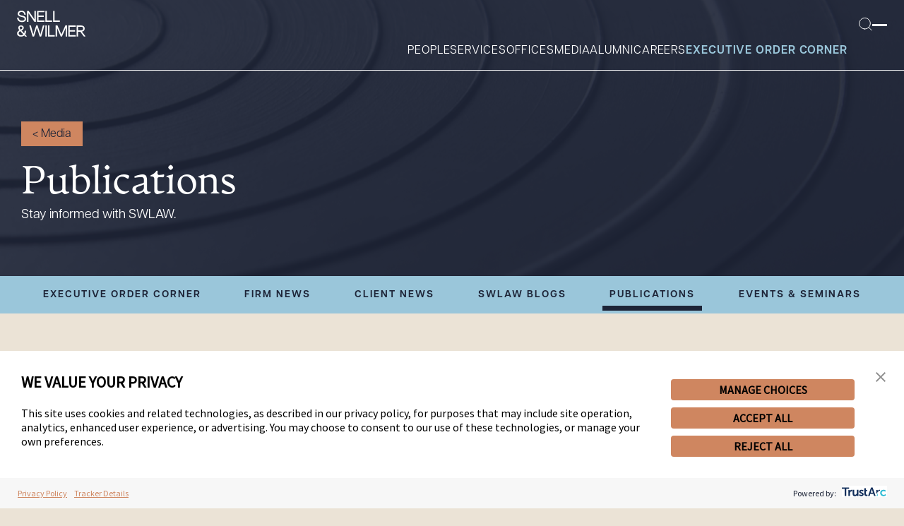

--- FILE ---
content_type: text/html; charset=UTF-8
request_url: https://www.swlaw.com/publications/?publications_type[]=employee-benefits?page=4
body_size: 44754
content:
<!doctype html>
<html lang="en-US">
<head>
	<meta charset="UTF-8">
	<meta name="viewport" content="width=device-width, initial-scale=1">
	<link rel="profile" href="http://gmpg.org/xfn/11">

	<link rel="preconnect" href="https://use.typekit.net" crossorigin>
	<link rel="preconnect" href="https://p.typekit.net" crossorigin>
	<link rel="preload" href="https://p.typekit.net" crossorigin>
	<meta name='robots' content='index, follow, max-image-preview:large, max-snippet:-1, max-video-preview:-1' />
	<style>img:is([sizes="auto" i], [sizes^="auto," i]) { contain-intrinsic-size: 3000px 1500px }</style>
	
	<!-- This site is optimized with the Yoast SEO Premium plugin v25.5 (Yoast SEO v26.8) - https://yoast.com/product/yoast-seo-premium-wordpress/ -->
	<title>Snell &amp; Wilmer Publications</title>
	<meta name="description" content="Explore the latest Snell &amp; Wilmer publications and stay informed on legal updates, industry insights, and more." />
	<link rel="canonical" href="https://www.swlaw.com/publications/" />
	<meta property="og:locale" content="en_US" />
	<meta property="og:type" content="article" />
	<meta property="og:title" content="Publications" />
	<meta property="og:description" content="Explore the latest Snell &amp; Wilmer publications and stay informed on legal updates, industry insights, and more." />
	<meta property="og:url" content="https://www.swlaw.com/publications/" />
	<meta property="og:site_name" content="Law Offices of Snell &amp; Wilmer" />
	<meta property="article:publisher" content="https://www.facebook.com/SWLawNews" />
	<meta property="article:modified_time" content="2024-08-14T15:43:29+00:00" />
	<meta name="twitter:card" content="summary_large_image" />
	<meta name="twitter:site" content="@SWLawNews" />
	<script type="application/ld+json" class="yoast-schema-graph">{"@context":"https://schema.org","@graph":[{"@type":"WebPage","@id":"https://www.swlaw.com/publications/","url":"https://www.swlaw.com/publications/","name":"Snell & Wilmer Publications","isPartOf":{"@id":"https://www.swlaw.com/#website"},"datePublished":"2024-04-24T23:47:15+00:00","dateModified":"2024-08-14T15:43:29+00:00","description":"Explore the latest Snell & Wilmer publications and stay informed on legal updates, industry insights, and more.","breadcrumb":{"@id":"https://www.swlaw.com/publications/#breadcrumb"},"inLanguage":"en-US","potentialAction":[{"@type":"ReadAction","target":["https://www.swlaw.com/publications/"]}]},{"@type":"BreadcrumbList","@id":"https://www.swlaw.com/publications/#breadcrumb","itemListElement":[{"@type":"ListItem","position":1,"name":"Home","item":"https://www.swlaw.com/"},{"@type":"ListItem","position":2,"name":"Publications"}]},{"@type":"WebSite","@id":"https://www.swlaw.com/#website","url":"https://www.swlaw.com/","name":"Snell & Wilmer","description":"","potentialAction":[{"@type":"SearchAction","target":{"@type":"EntryPoint","urlTemplate":"https://www.swlaw.com/?s={search_term_string}"},"query-input":{"@type":"PropertyValueSpecification","valueRequired":true,"valueName":"search_term_string"}}],"inLanguage":"en-US"}]}</script>
	<!-- / Yoast SEO Premium plugin. -->


<link rel='dns-prefetch' href='//static.cloud.coveo.com' />
<link rel='dns-prefetch' href='//www.google.com' />
<link rel='dns-prefetch' href='//use.typekit.net' />
<link rel="alternate" type="application/rss+xml" title="Law Offices of Snell &amp; Wilmer &raquo; Feed" href="https://www.swlaw.com/feed/" />
<link rel='stylesheet' id='cmplz-general-css' href='https://www.swlaw.com/wp-content/plugins/complianz-gdpr/assets/css/cookieblocker.min.css' media='all' />
<link rel='stylesheet' id='palermo-style-css' href='https://www.swlaw.com/wp-content/themes/contrast-swlaw/style.css' media='all' />
<link data-service="adobe-fonts" data-category="marketing" rel='stylesheet' id='palermo-typekit-css' data-href='https://use.typekit.net/kty5mea.css' media='all' />
<script src="https://www.swlaw.com/wp-includes/js/jquery/jquery.min.js" id="jquery-core-js"></script>
<script src="https://www.swlaw.com/wp-includes/js/jquery/jquery-migrate.min.js" id="jquery-migrate-js"></script>
<script>
    // Block presence of other buttons
    window.__Marker = {};
    </script>			<style>.cmplz-hidden {
					display: none !important;
				}</style><meta name="insight-app-sec-validation" content="fdf28718-525b-444d-ab2e-15b16dd9a482">
<meta name="google-site-verification" content="evwPUgWkDUipD3f42iRIWs-NIfttrMoI-Zbfeyo9LHw" /><link rel="icon" href="https://www.swlaw.com/wp-content/smush-webp/2024/04/cropped-Favicon_310x310-32x32.png.webp" sizes="32x32" data-smush-webp-fallback="{&quot;href&quot;:&quot;https:\/\/www.swlaw.com\/wp-content\/uploads\/2024\/04\/cropped-Favicon_310x310-32x32.png&quot;}" />
<link rel="icon" href="https://www.swlaw.com/wp-content/uploads/2024/04/cropped-Favicon_310x310-192x192.png" sizes="192x192" />
<link rel="apple-touch-icon" href="https://www.swlaw.com/wp-content/uploads/2024/04/cropped-Favicon_310x310-180x180.png" />
<meta name="msapplication-TileImage" content="https://www.swlaw.com/wp-content/uploads/2024/04/cropped-Favicon_310x310-270x270.png" />
</head>

<body data-cmplz=2 class="wp-singular page-template-default page page-id-1114 wp-theme-contrast-swlaw">
<div id="skip" class="screen-reader-text"><a href="#content">Skip to Main Content</a></div>

<div id="page" class="site">
	<header class="site-header" id="site-header">
		
		    <a class="site-logo" href="https://www.swlaw.com/" rel="home" title="Law Offices of Snell &amp; Wilmer">
    <span class="icon icon-logo"><svg width="135" height="52" viewBox="0 0 135 52" fill="none" xmlns="http://www.w3.org/2000/svg"> <path d="M15.2146 11.6933C14.0208 10.9748 12.4051 10.4269 10.2059 10.0318C7.73753 9.58273 6.24751 9.01693 5.43068 8.37928C5.01779 8.05596 4.76646 7.73265 4.61386 7.37341C4.45229 7.01417 4.38946 6.61002 4.38946 6.13403C4.38946 5.64008 4.49717 5.20001 4.68567 4.80484C4.97291 4.22108 5.46659 3.74508 6.16672 3.40381C6.86685 3.06253 7.78241 2.86495 8.86852 2.86495C9.78408 2.86495 10.5381 2.99068 11.1664 3.2152C12.1089 3.55648 12.7821 4.1133 13.3117 4.91261C13.8413 5.71192 14.2093 6.7627 14.4786 8.04698L14.5683 8.46909L17.3778 7.95717L17.2701 7.49914C16.8034 5.46045 16.0404 3.63731 14.703 2.29914C14.0387 1.63455 13.2309 1.10467 12.2704 0.736448C11.31 0.377208 10.2059 0.179626 8.92237 0.179626C6.66041 0.179626 4.81134 0.763391 3.51878 1.83213C2.23521 2.89189 1.51712 4.43662 1.5261 6.1969C1.5261 6.97824 1.65176 7.72367 1.94797 8.4152C2.3878 9.457 3.20462 10.3461 4.44332 11.0556C5.68201 11.7651 7.33361 12.304 9.52377 12.6902C11.6601 13.0494 13.0873 13.5344 13.9131 14.1451C14.326 14.4504 14.6042 14.7917 14.7927 15.1779C14.9722 15.5731 15.062 16.0221 15.062 16.5789C15.062 17.1178 14.9543 17.5938 14.7568 18.0159C14.4516 18.6446 13.931 19.1565 13.1321 19.5337C12.3333 19.9109 11.2472 20.1264 9.88281 20.1264C7.79139 20.1264 6.25648 19.5427 5.13447 18.5368C4.02144 17.5219 3.31233 16.0491 3.00715 14.172L2.93534 13.723L0.179688 14.2349L0.233544 14.657C0.520778 17.028 1.44531 19.0757 3.05203 20.5306C4.65874 21.9855 6.92071 22.8207 9.80203 22.8567C12.4769 22.8567 14.4965 22.228 15.8698 21.0964C16.552 20.5306 17.0726 19.839 17.4048 19.0577C17.7458 18.2763 17.9074 17.4142 17.9074 16.4981C17.9074 15.7437 17.7997 15.0162 17.5394 14.3337C17.1534 13.3009 16.3994 12.4028 15.2146 11.6933Z" fill="white" /> <path d="M34.5311 12.3938C34.5311 14.1091 34.549 16.0221 34.5759 17.7464C33.3911 15.8604 31.9549 13.6511 30.3482 11.2981L23.0148 0.574768H19.7744V22.4705H22.5929V10.6425C22.5929 8.77442 22.5749 6.61898 22.548 4.71501C23.6521 6.52019 24.9267 8.51397 26.2192 10.373L34.54 22.4615H37.3585V0.574768H34.54V12.3938H34.5311Z" fill="white" /> <path d="M42.5287 12.6632H52.9499V9.91501H42.5287V3.32295H54.2155V0.574768H39.6743V1.01484V22.4615H54.2425V19.7133H42.5287V12.6632Z" fill="white" /> <path d="M58.9369 0.574768H56.0825V22.4615H69.2863V19.7133H58.9369V0.574768Z" fill="white" /> <path d="M74.2411 0.574768H71.3867V22.4615H84.5905V19.7133H74.2411V0.574768Z" fill="white" /> <path d="M48.1476 40.5582C47.4923 42.9561 46.8191 45.372 46.2446 47.7879C45.5714 45.363 44.9251 43.1268 44.1442 40.5852V40.5762L40.6525 29.5924H37.9328L34.4411 40.5762V40.5852C33.6692 43.1088 32.996 45.3271 32.3228 47.743C31.7393 45.3451 31.093 42.9561 30.4378 40.5672L27.4128 29.6014H24.3071L30.725 51.4971H33.7679L33.8666 51.1827L37.1609 40.8187C37.861 38.5285 38.615 35.933 39.2523 33.6428C39.8986 35.933 40.6705 38.5375 41.3796 40.8187L44.7277 51.4881H47.8065L54.2243 29.5924H51.1545L48.1476 40.5582Z" fill="white" /> <path d="M56.0825 30.0325V51.4791H58.9369V29.5924H56.0825V30.0325Z" fill="white" /> <path d="M64.0082 29.5924H61.1538V51.4791H74.3576V48.7309H64.0082V29.5924Z" fill="white" /> <path d="M90.2096 41.4024C89.4825 43.019 88.4144 45.6325 87.5796 47.7879C86.7089 45.5876 85.551 42.9023 84.9496 41.4473L79.8333 29.5924H76.189V51.4881H79.0075V51.039V39.5523C79.0075 37.9807 79.0075 35.9869 78.9895 34.1637C79.7794 36.2024 80.695 38.5016 81.5836 40.5941L86.2601 51.4791H88.7016L93.432 40.7109C94.2668 38.762 95.2631 36.3192 96.0979 34.1997C96.0709 36.0138 96.035 38.0076 96.035 39.5523V51.4791H98.8894V29.5924H95.3529L90.2096 41.4024Z" fill="white" /> <path d="M104.078 41.6808H114.499V38.9326H104.078V32.3406H115.755V29.5924H101.223V30.0325V51.4791H115.791V48.7309H104.078V41.6808Z" fill="white" /> <path d="M120.441 32.2328H126.042C126.975 32.2328 127.729 32.3316 128.322 32.5112C129.219 32.7807 129.767 33.2028 130.117 33.7506C130.467 34.2985 130.629 35.0169 130.629 35.8791C130.629 36.4539 130.521 36.9478 130.323 37.361C130.027 37.9896 129.525 38.4746 128.807 38.8159C128.088 39.1572 127.155 39.3458 126.042 39.3458H120.441V32.2328ZM127.99 41.8964C129.614 41.6269 130.925 41.0252 131.858 40.1002C132.944 39.0314 133.492 37.5675 133.483 35.8881C133.483 35.008 133.357 34.1637 133.07 33.4004C132.648 32.2508 131.876 31.2808 130.727 30.6162C129.587 29.9516 128.088 29.5924 126.212 29.5924H117.586V51.4881H120.441V42.0311H124.803L131.76 51.4791H134.812V50.8055L127.99 41.8964Z" fill="white" /> <path d="M5.33195 34.1098C5.33195 32.7447 6.32829 31.7209 7.99784 31.7209C9.5507 31.7209 10.6637 32.619 10.6637 34.1727C10.6637 35.5378 9.79305 36.6604 7.40542 37.8998C6.23853 36.5347 5.33195 35.3851 5.33195 34.1098ZM3.41107 45.2014C3.41107 43.5848 4.34458 42.0939 6.60655 40.9444L12.5308 47.5274C11.319 48.6411 9.76612 49.2069 8.18634 49.2069C5.33195 49.2069 3.41107 47.5005 3.41107 45.2014ZM7.88115 51.8114C10.179 51.8114 12.5397 51.1288 14.3708 49.5482L16.1391 51.506H19.6488L16.1122 47.5634C17.2611 45.7582 17.9702 43.3064 17.9702 40.1451H15.1787C15.1787 42.2556 14.7748 43.9979 14.1195 45.363L9.09292 39.8038C12.3871 38.1603 13.4373 36.1665 13.4373 34.1817C13.4373 31.5413 11.6062 29.4936 8.03374 29.4936C4.28175 29.4936 2.60322 31.7568 2.60322 34.1188C2.60322 35.9779 3.6624 37.5675 4.96393 39.1212C2.13647 40.666 0.179688 42.4981 0.179688 45.4798C0.179688 49.2338 3.41107 51.8114 7.88115 51.8114Z" fill="white" /> </svg></span>    </a>
    <a class="site-logo-small" href="https://www.swlaw.com/" rel="home" title="Law Offices of Snell &amp; Wilmer">
    <span class="icon icon-logo-alt"><svg width="58" height="20" viewBox="0 0 58 20" fill="none" xmlns="http://www.w3.org/2000/svg"> <g clip-path="url(#clip0_514_52943)"> <path d="M12.6862 10.5763C11.6893 9.97848 10.33 9.517 8.48983 9.1819C6.42154 8.808 5.17344 8.33393 4.48856 7.80008C4.14402 7.53315 3.93531 7.25888 3.8021 6.95682C3.66943 6.65476 3.61279 6.31441 3.61279 5.91744C3.61279 5.50158 3.69932 5.13291 3.86031 4.8083C4.10207 4.32217 4.51478 3.92414 5.10474 3.63781C5.69261 3.35253 6.4572 3.18682 7.36863 3.18734C8.13375 3.18734 8.76777 3.28908 9.2948 3.47682C10.0851 3.76 10.6467 4.22621 11.0909 4.89536C11.533 5.56451 11.844 6.44552 12.0689 7.51794L12.1439 7.87507L14.5006 7.44715L14.4136 7.06485C14.0234 5.35631 13.381 3.82923 12.2651 2.71537C11.7076 2.1595 11.0327 1.7127 10.2293 1.40906C9.4259 1.10543 8.49664 0.943909 7.42684 0.943909C5.53214 0.943909 3.98565 1.43633 2.90064 2.32521C1.81458 3.21199 1.21833 4.50152 1.22147 5.97669C1.22147 6.63168 1.3274 7.25626 1.57388 7.83416C1.94306 8.70311 2.62899 9.44988 3.66471 10.0414C4.70147 10.635 6.08907 11.0897 7.91822 11.4133H7.92084C9.71276 11.7148 10.9026 12.117 11.598 12.6346C11.9473 12.8937 12.178 13.1737 12.3311 13.501C12.4832 13.8282 12.5582 14.2115 12.5587 14.6767C12.5587 15.1261 12.4722 15.5257 12.3039 15.8765C12.0506 16.4015 11.6143 16.831 10.9425 17.1446C10.2718 17.4566 9.36507 17.6417 8.21818 17.6412C6.46979 17.6391 5.17816 17.1535 4.24418 16.3071C3.31125 15.4591 2.71972 14.2215 2.46538 12.6535L2.4035 12.2749L0.0976562 12.7028L0.140658 13.0526C0.381888 15.0385 1.15697 16.7518 2.50261 17.969C3.84773 19.1866 5.74348 19.8862 8.1542 19.915H8.15892C10.3976 19.915 12.0931 19.3906 13.2421 18.4415C13.8152 17.9679 14.2463 17.3884 14.5295 16.7361C14.8127 16.0832 14.949 15.3584 14.949 14.5896C14.949 13.9551 14.862 13.3468 14.6422 12.7778C14.3145 11.922 13.682 11.1726 12.6856 10.5768" fill="#1D2437"/> <path d="M52.8238 10.7698C52.2779 12.7804 51.7147 14.7963 51.2306 16.8184C50.6664 14.7868 50.122 12.9136 49.4723 10.7882L49.4702 10.7824L46.5461 1.58789H44.2691L41.3444 10.7845L41.3434 10.7887C40.6973 12.8995 40.1351 14.7622 39.5677 16.7817C39.0758 14.7753 38.5346 12.7715 37.9913 10.7714L35.4537 1.58842H32.8516L38.2273 19.9161H40.7744L40.8572 19.6544L43.6125 10.978C44.2019 9.06182 44.8307 6.8855 45.364 4.97035C45.9052 6.8876 46.5545 9.06496 47.1428 10.9801L47.1439 10.9822L49.9506 19.9161H52.528L57.9043 1.58789H55.3305L52.8233 10.7704L52.8238 10.7698Z" fill="#1D2437"/> <path d="M21.5557 4.87544C21.5557 3.71439 22.4 2.84387 23.8248 2.84387C25.1442 2.84387 26.0939 3.60898 26.0939 4.9284C26.0939 6.08945 25.3556 7.03916 23.3235 8.09481C22.3208 6.93376 21.5557 5.9573 21.5557 4.87596M19.9195 14.2955C19.9195 12.9236 20.7114 11.6571 22.6375 10.6807L27.6771 16.2746C26.6482 17.2243 25.3288 17.6994 23.9832 17.6994C21.5557 17.6994 19.9195 16.2484 19.9195 14.2955ZM23.7194 19.9156C25.6718 19.9156 27.6771 19.3351 29.2341 17.9894L30.7381 19.6513H33.7199L30.7119 16.3003C31.6884 14.7695 32.2951 12.6855 32.2951 9.9937H29.9201C29.9201 11.7877 29.5771 13.2655 29.0228 14.4266L24.7483 9.70318C27.5455 8.30457 28.4423 6.61596 28.4423 4.92736C28.4423 2.68444 26.8853 0.942871 23.851 0.942871C20.6584 0.942871 19.2336 2.86904 19.2336 4.87439C19.2336 6.45759 20.1308 7.80323 21.2389 9.12213C18.8382 10.4416 17.1758 11.9985 17.1758 14.5314C17.1758 17.7241 19.92 19.914 23.7194 19.914" fill="#1D2437"/> </g> <defs> <clipPath id="clip0_514_52943"> <rect width="58" height="19.141" fill="white" transform="translate(0 0.858887)"/> </clipPath> </defs> </svg></span>    </a>

		<nav class="site-header__menu">
			<div class="menu-main-container"><ul id="menu-main" class="menu"><li id="menu-item-19219" class="menu-item menu-item-type-post_type menu-item-object-page menu-item-19219"><a href="https://www.swlaw.com/people/">People</a></li>
<li id="menu-item-19221" class="menu-item menu-item-type-post_type menu-item-object-page menu-item-19221"><a href="https://www.swlaw.com/services/">Services</a></li>
<li id="menu-item-19220" class="menu-item menu-item-type-post_type menu-item-object-page menu-item-19220"><a href="https://www.swlaw.com/locations/">Offices</a></li>
<li id="menu-item-19222" class="menu-item menu-item-type-post_type menu-item-object-page menu-item-19222"><a href="https://www.swlaw.com/media/">Media</a></li>
<li id="menu-item-19218" class="menu-item menu-item-type-post_type menu-item-object-page menu-item-19218"><a href="https://www.swlaw.com/alumni/">Alumni</a></li>
<li id="menu-item-138962" class="menu-item menu-item-type-post_type menu-item-object-page menu-item-138962"><a href="https://www.swlaw.com/careers/">Careers</a></li>
<li id="menu-item-131769" class="executive_order menu-item menu-item-type-post_type menu-item-object-page menu-item-131769"><a href="https://www.swlaw.com/executive-order-corner/">Executive Order Corner</a></li>
</ul></div>						
		</nav>

		<div class="site-header__top">								
			<div class="site-search">
    <button class="site-search__button" aria-label="Search Site"  aria-expanded="false" aria-controls="site-menu">
        <span class="icon icon-search"><svg xmlns="http://www.w3.org/2000/svg" width="19" height="20" viewBox="0 0 19 20" fill="none"> <path d="M8.52778 16.9903C12.8233 16.9903 16.3056 13.508 16.3056 9.21247C16.3056 4.91692 12.8233 1.43469 8.52778 1.43469C4.23223 1.43469 0.75 4.91692 0.75 9.21247C0.75 13.508 4.23223 16.9903 8.52778 16.9903Z" stroke="currentColor" stroke-linecap="round" stroke-linejoin="round" /> <path d="M18.2511 18.9347L14.022 14.7055" stroke="currentColor" stroke-linecap="round" stroke-linejoin="round" /> </svg></span>    </button>
    <form role="search" method="get" class="search-form" action="https://www.swlaw.com/">
				<label>
					<span class="screen-reader-text">Search for:</span>
					<input type="search" class="search-field" placeholder="Search &hellip;" value="" name="s" />
				</label>
				<input type="submit" class="search-submit" value="Search" />
			</form></div>				
			
<div class="site-cart">
    <button type="button" class="js-open-folio site-cart__button" aria-controls="folio-popup" aria-expanded="false" aria-label="SW Folio">
        <span class="icon icon-cart"><svg xmlns="http://www.w3.org/2000/svg" width="20" height="21" viewBox="0 0 20 21" fill="none"> <g clip-path="url(#clip0_865_982)"> <path d="M17.3305 4.52414H13.1473V3.03013C13.1473 2.53506 12.746 2.13373 12.2509 2.13373H6.87245C6.37737 2.13373 5.97604 2.53506 5.97604 3.03013V4.52414H1.79281C0.802657 4.52414 0 5.3268 0 6.31696V17.0738C0 18.064 0.802657 18.8666 1.79281 18.8666H17.3305C18.3207 18.8666 19.1233 18.064 19.1233 17.0738V6.31696C19.1233 5.3268 18.3207 4.52414 17.3305 4.52414ZM7.17125 3.32894H11.9521V4.52414H7.17125V3.32894ZM17.9281 17.0738C17.9281 17.4033 17.66 17.6714 17.3305 17.6714H1.79281C1.46331 17.6714 1.19521 17.4033 1.19521 17.0738V11.6954H7.17125V13.1894C7.17125 13.6845 7.57258 14.0858 8.06765 14.0858H11.0557C11.5508 14.0858 11.9521 13.6845 11.9521 13.1894V11.6954H17.9281V17.0738ZM8.36646 11.6954H10.7569V12.8906H8.36646V11.6954ZM1.19521 10.5002V6.31696C1.19521 5.98745 1.46331 5.71935 1.79281 5.71935H17.3305C17.66 5.71935 17.9281 5.98745 17.9281 6.31696V10.5002H1.19521Z" fill="currentColor" /> </g> <defs> <clipPath id="clip0_865_982"> <rect width="19.1233" height="19.1233" fill="currentColor" transform="translate(0 0.938354)" /> </clipPath> </defs> </svg></span>    </button>
</div>			<button class="responsive-btn" aria-expanded="false" aria-controls="site-menu" aria-label="Toggle Menu">
    <span></span><span></span><span></span>
</button>
				
		</div>			
		
		<nav class="site-menu" hidden id="site-menu">    
    <div class="site-menu__left">
        <div class="site-menu__left-scroll">

            <div class="site-menu__left-menus"> 

                <ul class="site-menu__primary" role="menu">
                    <li role="presentation">
                        <button role="menuitem" aria-controls="menu-people" aria-expanded="false">People</button>
                    </li>
                    <li role="presentation">
                        <button role="menuitem" aria-controls="menu-services" aria-expanded="false">Services</button>
                    </li>
                    <li role="presentation">
                        <button role="menuitem" aria-controls="menu-offices" aria-expanded="false">Offices</button>
                    </li>
                    <li role="presentation">
                        <button role="menuitem" aria-controls="menu-media" aria-expanded="false">Media</button>
                    </li>    
                                            <li role="presentation">
                            <a role="menuitem" href="https://www.swlaw.com/alumni/" >
                                Alumni                            </a>
                        </li>
                                                <li role="presentation">
                            <a role="menuitem" href="https://www.swlaw.com/careers/" >
                                Careers                            </a>
                        </li>
                                                <li role="presentation">
                            <a role="menuitem" href="https://www.swlaw.com/executive-order-corner/" >
                                Executive Order Corner                            </a>
                        </li>
                                        </ul>            
                
                <div class="site-menu__secondary"><ul id="menu-menu-secondary" class="menu"><li id="menu-item-7211" class="menu-item menu-item-type-post_type menu-item-object-page menu-item-7211"><a href="https://www.swlaw.com/about/">About the Firm</a></li>
<li id="menu-item-7213" class="menu-item menu-item-type-post_type menu-item-object-page menu-item-7213"><a href="https://www.swlaw.com/attorney-development/">Attorney Development</a></li>
<li id="menu-item-19216" class="menu-item menu-item-type-post_type menu-item-object-page menu-item-19216"><a href="https://www.swlaw.com/diversity-inclusion-belonging/">Diversity, Inclusion, &amp; Belonging</a></li>
<li id="menu-item-124173" class="menu-item menu-item-type-post_type menu-item-object-page menu-item-124173"><a href="https://www.swlaw.com/about/community-pro-bono/">Community &amp; Pro Bono</a></li>
<li id="menu-item-19217" class="menu-item menu-item-type-post_type menu-item-object-page menu-item-19217"><a href="https://www.swlaw.com/learning-hub/">Learning Hub</a></li>
<li id="menu-item-8327" class="menu-item menu-item-type-post_type menu-item-object-page menu-item-8327"><a href="https://www.swlaw.com/contact/">Contact Us</a></li>
</ul></div>	
            </div>
                        <div class="site-menu__social">
                            
    <a href="https://www.linkedin.com/company/13234" target="_blank" title="SW Law on LinkedIn" aria-label="SW Law on LinkedIn (opens in new tab)">
        <span class="icon icon-linkedin"><svg xmlns="http://www.w3.org/2000/svg" width="24" height="24" viewBox="0 0 24 24" fill="none"> <path d="M22.2234 0H1.77187C0.792187 0 0 0.773438 0 1.72969V22.2656C0 23.2219 0.792187 24 1.77187 24H22.2234C23.2031 24 24 23.2219 24 22.2703V1.72969C24 0.773438 23.2031 0 22.2234 0ZM7.12031 20.4516H3.55781V8.99531H7.12031V20.4516ZM5.33906 7.43438C4.19531 7.43438 3.27188 6.51094 3.27188 5.37187C3.27188 4.23281 4.19531 3.30937 5.33906 3.30937C6.47813 3.30937 7.40156 4.23281 7.40156 5.37187C7.40156 6.50625 6.47813 7.43438 5.33906 7.43438ZM20.4516 20.4516H16.8937V14.8828C16.8937 13.5562 16.8703 11.8453 15.0422 11.8453C13.1906 11.8453 12.9094 13.2937 12.9094 14.7891V20.4516H9.35625V8.99531H12.7687V10.5609H12.8156C13.2891 9.66094 14.4516 8.70938 16.1813 8.70938C19.7859 8.70938 20.4516 11.0813 20.4516 14.1656V20.4516Z" fill="currentColor" /> </svg></span>    </a>
            <a href="https://twitter.com/SWLawNews" target="_blank" title="SW Law on X" aria-label="SW Law on X (opens in new tab)">
        <span class="icon icon-twitter"><svg xmlns="http://www.w3.org/2000/svg" width="24" height="24" viewBox="0 0 24 24" fill="none"> <path d="M14.2737 10.1658L23.2008 0H21.0829L13.3307 8.82318L7.13686 0H0L9.35864 13.3387L0 23.992H2.11788L10.3017 14.6733L16.8392 23.992H23.976M2.87712 1.55844H6.12987L21.0829 22.5055H17.8302" fill="currentColor" /> </svg></span>    </a>
            <a href="https://www.instagram.com/swlawnews" target="_blank" title="SW Law on Instagram" aria-label="SW Law on Instagram (opens in new tab)">
        <span class="icon icon-instagram"><svg xmlns="http://www.w3.org/2000/svg" width="25" height="24" viewBox="0 0 25 24" fill="none"> <path d="M12.976 2.16094C16.1823 2.16094 16.562 2.175 17.8229 2.23125C18.9948 2.28281 19.6276 2.47969 20.0495 2.64375C20.6073 2.85938 21.0104 3.12188 21.4276 3.53906C21.8495 3.96094 22.1073 4.35938 22.3229 4.91719C22.487 5.33906 22.6838 5.97656 22.7354 7.14375C22.7916 8.40937 22.8057 8.78906 22.8057 11.9906C22.8057 15.1969 22.7916 15.5766 22.7354 16.8375C22.6838 18.0094 22.487 18.6422 22.3229 19.0641C22.1073 19.6219 21.8448 20.025 21.4276 20.4422C21.0057 20.8641 20.6073 21.1219 20.0495 21.3375C19.6276 21.5016 18.9901 21.6984 17.8229 21.75C16.5573 21.8062 16.1776 21.8203 12.976 21.8203C9.76976 21.8203 9.39008 21.8062 8.12914 21.75C6.95726 21.6984 6.32445 21.5016 5.90258 21.3375C5.34476 21.1219 4.94164 20.8594 4.52445 20.4422C4.10258 20.0203 3.84476 19.6219 3.62914 19.0641C3.46508 18.6422 3.2682 18.0047 3.21664 16.8375C3.16039 15.5719 3.14633 15.1922 3.14633 11.9906C3.14633 8.78438 3.16039 8.40469 3.21664 7.14375C3.2682 5.97187 3.46508 5.33906 3.62914 4.91719C3.84476 4.35938 4.10726 3.95625 4.52445 3.53906C4.94633 3.11719 5.34476 2.85938 5.90258 2.64375C6.32445 2.47969 6.96195 2.28281 8.12914 2.23125C9.39008 2.175 9.76976 2.16094 12.976 2.16094ZM12.976 0C9.7182 0 9.31039 0.0140625 8.0307 0.0703125C6.7557 0.126563 5.87914 0.332812 5.11976 0.628125C4.32758 0.9375 3.65726 1.34531 2.99164 2.01562C2.32133 2.68125 1.91351 3.35156 1.60414 4.13906C1.30883 4.90313 1.10258 5.775 1.04633 7.05C0.990076 8.33437 0.976013 8.74219 0.976013 12C0.976013 15.2578 0.990076 15.6656 1.04633 16.9453C1.10258 18.2203 1.30883 19.0969 1.60414 19.8563C1.91351 20.6484 2.32133 21.3188 2.99164 21.9844C3.65726 22.65 4.32758 23.0625 5.11508 23.3672C5.87914 23.6625 6.75101 23.8687 8.02601 23.925C9.3057 23.9812 9.71351 23.9953 12.9713 23.9953C16.2291 23.9953 16.637 23.9812 17.9166 23.925C19.1916 23.8687 20.0682 23.6625 20.8276 23.3672C21.6151 23.0625 22.2854 22.65 22.951 21.9844C23.6166 21.3188 24.0291 20.6484 24.3338 19.8609C24.6291 19.0969 24.8354 18.225 24.8916 16.95C24.9479 15.6703 24.962 15.2625 24.962 12.0047C24.962 8.74688 24.9479 8.33906 24.8916 7.05938C24.8354 5.78438 24.6291 4.90781 24.3338 4.14844C24.0385 3.35156 23.6307 2.68125 22.9604 2.01562C22.2948 1.35 21.6245 0.9375 20.837 0.632812C20.0729 0.3375 19.201 0.13125 17.926 0.075C16.6416 0.0140625 16.2338 0 12.976 0Z" fill="currentColor" /> <path d="M12.976 5.83594C9.57289 5.83594 6.81195 8.59688 6.81195 12C6.81195 15.4031 9.57289 18.1641 12.976 18.1641C16.3791 18.1641 19.1401 15.4031 19.1401 12C19.1401 8.59688 16.3791 5.83594 12.976 5.83594ZM12.976 15.9984C10.7682 15.9984 8.97758 14.2078 8.97758 12C8.97758 9.79219 10.7682 8.00156 12.976 8.00156C15.1838 8.00156 16.9745 9.79219 16.9745 12C16.9745 14.2078 15.1838 15.9984 12.976 15.9984Z" fill="currentColor" /> <path d="M20.8229 5.59214C20.8229 6.38902 20.176 7.0312 19.3838 7.0312C18.587 7.0312 17.9448 6.38433 17.9448 5.59214C17.9448 4.79526 18.5916 4.15308 19.3838 4.15308C20.176 4.15308 20.8229 4.79995 20.8229 5.59214Z" fill="currentColor" /> </svg></span>    </a>
            <a href="https://www.facebook.com/SWLawNews" target="_blank"  title="SW Law on Facebook" aria-label="SW Law on Facebook (opens in new tab)">
        <span class="icon icon-facebook"><svg xmlns="http://www.w3.org/2000/svg" width="25" height="24" viewBox="0 0 25 24" fill="none"> <path d="M24.9761 12C24.9761 5.37258 19.6035 0 12.9761 0C6.34865 0 0.976074 5.37258 0.976074 12C0.976074 17.9895 5.36428 22.954 11.1011 23.8542V15.4688H8.0542V12H11.1011V9.35625C11.1011 6.34875 12.8926 4.6875 15.6337 4.6875C16.9462 4.6875 18.3198 4.92188 18.3198 4.92188V7.875H16.8067C15.3161 7.875 14.8511 8.80008 14.8511 9.75V12H18.1792L17.6472 15.4688H14.8511V23.8542C20.5879 22.954 24.9761 17.9895 24.9761 12Z" fill="currentColor" /> </svg></span>    </a>
            <a href="http://www.jdsupra.com/profile/snell_wilmer_docs/" target="_blank" title="SW Law on JD Supra" aria-label="SW Law on JD Supra (opens in new tab)">
        <span class="icon icon-jd_supra"><svg xmlns="http://www.w3.org/2000/svg" width="18" height="24" viewBox="0 0 18 24" fill="none"> <path d="M7.10235 10.1052C6.59708 9.85255 6.21813 9.4736 5.83919 9.09465C5.27077 8.52623 5.01813 7.64202 5.01813 6.6315C5.01813 5.93676 5.14445 5.30518 5.39708 4.79992C5.64971 4.29465 6.02866 3.85255 6.47077 3.53676C6.91287 3.22097 7.41813 2.96834 8.04971 2.77887C8.61813 2.58939 9.24971 2.52623 9.94445 2.52623C10.8918 2.52623 11.7129 2.71571 12.3445 3.09465C13.0392 3.4736 13.6076 3.97887 14.176 4.73676L15.9445 3.4736C15.1866 2.46308 14.3023 1.76834 13.355 1.38939C12.3445 0.947286 11.2708 0.757812 10.0708 0.757812C9.1234 0.757812 8.23919 0.884128 7.48129 1.13676C6.66024 1.38939 5.90235 1.76834 5.27077 2.2736C4.63919 2.77886 4.13392 3.41044 3.69182 4.16834C3.31287 4.92623 3.1234 5.81044 3.1234 6.69465C3.1234 7.70518 3.31287 8.58939 3.62866 9.22097C3.94445 9.85255 4.38656 10.421 4.89182 10.9262C5.39708 11.3683 6.02866 11.7473 6.66024 12.0631C6.47077 11.3683 6.66024 10.6736 7.10235 10.1052Z" fill="currentColor" /> <path d="M15.2497 14.1474C14.6813 13.3895 13.9865 12.7579 13.2287 12.3158C13.1655 12.3158 13.1655 12.2527 13.1023 12.2527C12.976 12.9474 12.5971 13.579 12.0918 14.0843C12.155 14.1474 12.2813 14.2106 12.3444 14.2737C12.8497 14.5895 13.2918 15.0316 13.6076 15.4737C13.9234 15.979 14.1129 16.6106 14.1129 17.3685C14.1129 18.0001 13.9865 18.6316 13.7339 19.1369C13.4813 19.6422 13.1023 20.0843 12.6602 20.4632C12.2181 20.8422 11.7129 21.0948 11.0813 21.3474C10.5129 21.5369 9.81813 21.6632 9.18655 21.6632C8.11286 21.6632 7.16549 21.4106 6.34444 20.9685C5.46023 20.5264 4.76549 19.8316 4.32339 18.9474L2.36549 20.2737C3.2497 21.4737 4.26023 22.2948 5.39707 22.7369C6.53391 23.179 7.92339 23.3685 9.37602 23.3685C10.2602 23.3685 11.1444 23.2422 11.9023 22.9895C12.7234 22.7369 13.4813 22.2948 14.0497 21.7895C14.6813 21.2843 15.1865 20.5895 15.5655 19.8316C15.9444 19.1369 16.1339 18.2527 16.1339 17.2422C16.1339 15.979 15.8181 14.9053 15.2497 14.1474Z" fill="currentColor" /> <path d="M7.10233 10.1053C7.35496 10.2317 7.60759 10.358 7.86022 10.4843H7.92338C7.48128 10.9896 7.2918 11.6843 7.2918 12.379C7.03917 12.3159 6.72338 12.1896 6.47075 12.0632C6.47075 12.4422 6.59706 12.8843 6.78654 13.2632L9.81812 11.8738L8.4918 8.96851C7.92338 9.22114 7.41812 9.60008 7.10233 10.1053Z" fill="currentColor" /> <path d="M15.5655 12.3789C15.5655 11.6842 15.755 10.9894 16.1971 10.4842H16.1339C15.8813 10.3579 15.6286 10.2315 15.376 10.1052C14.9971 10.6736 14.7444 11.3684 14.7444 12.0631C14.9971 12.1894 15.3129 12.3158 15.5655 12.3789Z" fill="currentColor" /> <path d="M12.0286 11.8736C12.4076 11.9999 12.7234 12.1262 13.1023 12.3157C13.2286 11.6841 13.1655 11.0526 12.8497 10.4841L9.81812 11.8736L11.1444 14.7789C11.5234 14.5894 11.8392 14.3999 12.0918 14.1473C11.9023 14.021 11.7129 13.9578 11.5234 13.8947C11.9655 13.2631 12.0918 12.5683 12.0286 11.8736Z" fill="currentColor" /> <path d="M13.1023 12.3159C12.7865 12.1264 12.4076 12.0001 12.0287 11.8738C12.0918 12.5685 11.9655 13.3264 11.5234 13.8948C11.7129 13.958 11.9023 14.0843 12.0918 14.1475C12.5971 13.6422 12.976 13.0106 13.1023 12.3159Z" fill="currentColor" /> </svg></span>    </a>
    
            </div>
                    </div>
    </div>

    <div class="site-menu__right">        

        <div class="site-menu__right-item" id="menu-search">  
            <button class="site-menu__back" aria-label="Back">
                <span class="icon icon-arrow-left"><svg width="24" height="24" viewBox="0 0 24 24" fill="none" xmlns="http://www.w3.org/2000/svg"> <path d="M19 12H5M5 12L12 19M5 12L12 5" stroke="#101828" stroke-width="2" stroke-linecap="round" stroke-linejoin="round"/> </svg></span>            </button>          
            <h3 class="title h2">Search</h3>
            <form action="https://www.swlaw.com/" class="site-menu__form flex-form" role="search">
                <label for="site-search" class="h3">What can we help you find today?</label>
                <div class="form-input">	
                    <input type="text" placeholder="Search" name="s" required minlength="3" id="site-search">
                    <button aria-label="Submit">
                        <span class="icon icon-search"><svg xmlns="http://www.w3.org/2000/svg" width="19" height="20" viewBox="0 0 19 20" fill="none"> <path d="M8.52778 16.9903C12.8233 16.9903 16.3056 13.508 16.3056 9.21247C16.3056 4.91692 12.8233 1.43469 8.52778 1.43469C4.23223 1.43469 0.75 4.91692 0.75 9.21247C0.75 13.508 4.23223 16.9903 8.52778 16.9903Z" stroke="currentColor" stroke-linecap="round" stroke-linejoin="round" /> <path d="M18.2511 18.9347L14.022 14.7055" stroke="currentColor" stroke-linecap="round" stroke-linejoin="round" /> </svg></span>                        <span hidden>Submit</span>
                    </button>
                </div>
            </form>
        </div>

        <div class="site-menu__right-item" hidden="hidden" id="menu-people">
            <button class="site-menu__back" aria-label="Back">
                <span class="icon icon-arrow-left"><svg width="24" height="24" viewBox="0 0 24 24" fill="none" xmlns="http://www.w3.org/2000/svg"> <path d="M19 12H5M5 12L12 19M5 12L12 5" stroke="#101828" stroke-width="2" stroke-linecap="round" stroke-linejoin="round"/> </svg></span>            </button>
            <h3 class="title h2"><a href="https://www.swlaw.com/people/">People</a></h3>
            <ul class="site-menu__letter-index">
                <li><a href="https://www.swlaw.com/people/?letter=a">a</a></li><li><a href="https://www.swlaw.com/people/?letter=b">b</a></li><li><a href="https://www.swlaw.com/people/?letter=c">c</a></li><li><a href="https://www.swlaw.com/people/?letter=d">d</a></li><li><a href="https://www.swlaw.com/people/?letter=e">e</a></li><li><a href="https://www.swlaw.com/people/?letter=f">f</a></li><li><a href="https://www.swlaw.com/people/?letter=g">g</a></li><li><a href="https://www.swlaw.com/people/?letter=h">h</a></li><li><a href="https://www.swlaw.com/people/?letter=i">i</a></li><li><a href="https://www.swlaw.com/people/?letter=j">j</a></li><li><a href="https://www.swlaw.com/people/?letter=k">k</a></li><li><a href="https://www.swlaw.com/people/?letter=l">l</a></li><li><a href="https://www.swlaw.com/people/?letter=m">m</a></li><li><a href="https://www.swlaw.com/people/?letter=n">n</a></li><li><a href="https://www.swlaw.com/people/?letter=o">o</a></li><li><a href="https://www.swlaw.com/people/?letter=p">p</a></li><li><a href="https://www.swlaw.com/people/?letter=q">q</a></li><li><a href="https://www.swlaw.com/people/?letter=r">r</a></li><li><a href="https://www.swlaw.com/people/?letter=s">s</a></li><li><a href="https://www.swlaw.com/people/?letter=t">t</a></li><li><a href="https://www.swlaw.com/people/?letter=u">u</a></li><li><a href="https://www.swlaw.com/people/?letter=v">v</a></li><li><a href="https://www.swlaw.com/people/?letter=w">w</a></li><li><a href="https://www.swlaw.com/people/?letter=x">x</a></li><li><a href="https://www.swlaw.com/people/?letter=y">y</a></li><li><a href="https://www.swlaw.com/people/?letter=z">z</a></li>            </ul>
            <form action="https://www.swlaw.com/people/" class="site-menu__form flex-form" role="search" >
                <div class="form-input">
                    <label for="search">Search People</label>	
                    <input type="text" placeholder="Search People" name="search">
                    <button  aria-label="Submit">
                        <span class="icon icon-search"><svg xmlns="http://www.w3.org/2000/svg" width="19" height="20" viewBox="0 0 19 20" fill="none"> <path d="M8.52778 16.9903C12.8233 16.9903 16.3056 13.508 16.3056 9.21247C16.3056 4.91692 12.8233 1.43469 8.52778 1.43469C4.23223 1.43469 0.75 4.91692 0.75 9.21247C0.75 13.508 4.23223 16.9903 8.52778 16.9903Z" stroke="currentColor" stroke-linecap="round" stroke-linejoin="round" /> <path d="M18.2511 18.9347L14.022 14.7055" stroke="currentColor" stroke-linecap="round" stroke-linejoin="round" /> </svg></span>                        <span hidden>Submit</span>
                    </button>
                </div>
                <div class="form-select half">
                    <div class="select-label">Title</div>
                    <select name="attorney_title[]" data-taxonomy="attorney_title" data-submit-on-change="1" multiple data-data-placeholder="" data-is-filter="1" >
    <option value="affiliate-counsel">Affiliate Counsel</option><option value="associate">Associate</option><option value="associate-general-counsel">Associate General Counsel</option><option value="counsel">Counsel</option><option value="environmental-regulatory-policy-advisor">Environmental &amp; Regulatory Policy Advisor</option><option value="firm-chair">Firm Chair</option><option value="general-counsel-and-chief-legal-officer">General Counsel and Chief Legal Officer</option><option value="of-counsel">Of Counsel</option><option value="partner">Partner</option><option value="patent-agent">Patent Agent</option><option value="senior-attorney">Senior Attorney</option><option value="senior-urban-planner">Senior Urban Planner</option><option value="urban-planner">Urban Planner</option></select>                </div>
                <div class="form-select half">
                    <div class="select-label">Services</div>
                    <select name="service[]" data-source="field" data-post_types="attorney" data-altname="service[]" data-submit-on-change="1" multiple data-data-placeholder="" data-is-filter="1" >
    <option value="326">Administrative</option><option value="409">Aerospace and Defense (A&#038;D)</option><option value="410">Aircraft</option><option value="240">Airports and FAA Regulatory</option><option value="237">Antitrust/Competition</option><option value="238">Appeals and Critical Motions</option><option value="239">Asia</option><option value="351">Assault and Related Offenses</option><option value="325">Auditor and Accountant Defense</option><option value="407">Automotive</option><option value="241">Bankruptcy and Reorganization</option><option value="376">California Consumer Privacy Act (CCPA)</option><option value="315">Campaign Finance</option><option value="244">Canada</option><option value="363">Cannabis</option><option value="340">Capital Markets</option><option value="324">Class Action Litigation</option><option value="115029">Climate and Sustainability Risks and Opportunities</option><option value="387">Commercial Agreements</option><option value="245">Commercial Finance</option><option value="246">Commercial Leasing</option><option value="248">Condominiums</option><option value="134538">Congressional Investigations</option><option value="346">Constitutional and Political Litigation</option><option value="249">Construction</option><option value="338">Construction Contracting and Transactions</option><option value="337">Construction Dispute Resolution</option><option value="250">Consumer Product Safety</option><option value="404">Copyright</option><option value="396">Copyright Litigation</option><option value="362">Corporate Governance Litigation</option><option value="243">Corporate and Securities</option><option value="332">Creative Expression, Science, Technology, and Complex Systems Litigation</option><option value="348">Criminal Defense</option><option value="357">Criminal Defense of Sexual Offenses</option><option value="350">Cybersecurity, Data Protection and Privacy</option><option value="327">Data Centers</option><option value="397">Deceptive Advertising</option><option value="359">Digital Assets</option><option value="374">Directors and Officers Defense</option><option value="375">Dissolution, Buyout, Partnership Disputes</option><option value="352">Domestic Violence</option><option value="354">Driving Under the Influence (DUI)</option><option value="353">Drug Possession</option><option value="367">ERISA and Other Employee Benefits Related Litigation</option><option value="252">Education</option><option value="314">Election Law</option><option value="253">Emerging Business</option><option value="124701">Emerging Growth and Venture Capital</option><option value="344">Eminent Domain and Takings</option><option value="373">Employee Benefits Planning in Mergers and Acquisitions</option><option value="254">Employee Benefits and Executive Compensation</option><option value="399">Employment Litigation</option><option value="406">Energy Storage</option><option value="334">Energy and Power Infrastructure</option><option value="255">Energy and Utilities</option><option value="395">Environmental Litigation</option><option value="256">Environmental and Natural Resources</option><option value="258">Europe</option><option value="370">Executive Compensation</option><option value="259">Export Controls, Economic Sanctions, Foreign Anti-Corruption, and Imports</option><option value="345">False Claims Act</option><option value="297">Federal and State Tax Litigation</option><option value="390">Federal, State and Regulatory Matters</option><option value="368">Fiduciary Counseling</option><option value="311">Financial Services Litigation</option><option value="328">First Amendment</option><option value="136123">Food and Beverage</option><option value="260">Foreclosure and Collection</option><option value="261">Franchise Litigation</option><option value="262">Franchise Services</option><option value="355">Fraudulent Schemes</option><option value="263">Fund Formation and Investment Management</option><option value="264">Gaming</option><option value="377">General Data Protection Regulation (GDPR)</option><option value="335">Government Contracting and Procurement</option><option value="265">Government Relations</option><option value="364">HOA</option><option value="371">Health and Welfare Plans</option><option value="266">Healthcare</option><option value="369">Homebuilders</option><option value="267">Hospitality</option><option value="137170">ITC Section 337 Proceedings</option><option value="268">Immigration and Compliance</option><option value="313">Infrastructure Development and Project Finance</option><option value="270">Insurance and Licensure</option><option value="271">Intellectual Property</option><option value="272">Intellectual Property Litigation</option><option value="323">Internal Investigations and Regulatory Compliance</option><option value="403">Internal Investigations, Workforce Counseling, and Training</option><option value="273">International</option><option value="251">Investigations, Government Enforcement, and White Collar Defense</option><option value="356">Juvenile Crimes</option><option value="131915">LA Fires: Recovery &#038; Rebuilding Resources</option><option value="400">Labor Counseling and NLRB Practice</option><option value="275">Labor and Employment</option><option value="276">Latin America</option><option value="242">Life Sciences and Medical Technology</option><option value="247">Litigation, Investigations, and Trials</option><option value="316">Lobbying and Legislative Affairs</option><option value="128394">Manufacturing</option><option value="277">Master Planned Communities and Subdivisions</option><option value="278">Mergers and Acquisitions</option><option value="279">Mexico</option><option value="115270">Mexico (ES)</option><option value="341">Military</option><option value="336">Mining Industry Services</option><option value="280">Municipal, Sports and Entertainment Facilities</option><option value="269">Native American Affairs</option><option value="281">Nonprofit Law</option><option value="293">OSHA and MSHA Litigation and Compliance</option><option value="282">Office, Industrial, Retail, Mixed Use and Medical</option><option value="283">Oil and Gas</option><option value="360">Opportunity Zones and Opportunity Funds</option><option value="329">Patent Litigation</option><option value="343">Patents</option><option value="319">Personal Injury</option><option value="284">Pharmaceuticals and Medical Devices</option><option value="257">Private Client Services</option><option value="285">Product Liability Litigation</option><option value="286">Professional Liability Litigation</option><option value="339">Professional Licensure</option><option value="287">Public Finance</option><option value="288">Public Utilities</option><option value="307">Ranch and Farm Transactions</option><option value="289">Real Estate</option><option value="290">Real Estate Dispute Resolution and Litigation</option><option value="308">Real Estate Lending</option><option value="347">Receiverships</option><option value="291">Renewable Energy</option><option value="401">Restrictive Covenants and Trade Secrets</option><option value="292">Retail and Franchising</option><option value="372">Retirement Plans</option><option value="333">SEC Reporting and Corporate Governance</option><option value="294">Securities and Shareholder Litigation</option><option value="309">Ski Resorts</option><option value="349">Special Litigation and Compliance</option><option value="318">Sports and Entertainment</option><option value="398">Strategic Opportunities Practice</option><option value="342">TCPA</option><option value="312">Tax Credit Finance Law and Litigation Services</option><option value="295">Tax: General Federal</option><option value="296">Tax: State and Local</option><option value="405">Technology</option><option value="412">Technology Transactions</option><option value="298">Telecommunications</option><option value="358">Theft</option><option value="331">Trade Secrets Litigation</option><option value="330">Trademark and Unfair Competition Litigation</option><option value="408">Trademarks</option><option value="310">Training and Seminars</option><option value="299">Transportation and Logistics</option><option value="361">Trust and Estate Litigation</option><option value="365">Unmanned Aircraft Systems (UAS)</option><option value="300">Venture Capital and Private Equity</option><option value="402">Wage and Hour Compliance and Litigation</option><option value="301">Water and Water Rights</option><option value="303">Wireless Communications Facility Siting Services</option><option value="302">Zoning and Land Use</option></select>                </div>
                <div class="form-select half">
                    <div class="select-label">Locations</div>
                    <select name="locations[]" data-source="field" data-post_type="attorney" data-submit-on-change="1" multiple data-data-placeholder="" data-is-filter="1" >
    <option value="102530">Albuquerque</option><option value="102532">Boise</option><option value="102537">Dallas</option><option value="102521">Denver</option><option value="102522">Las Vegas</option><option value="102523">Los Angeles</option><option value="102529">Los Cabos</option><option value="115273">Los Cabos (ES)</option><option value="102524">Orange County</option><option value="132655">Palo Alto</option><option value="102525">Phoenix</option><option value="102533">Portland</option><option value="102526">Reno-Tahoe</option><option value="102527">Salt Lake City</option><option value="102535">San Diego</option><option value="102534">Seattle</option><option value="102528">Tucson</option><option value="102531">Washington, D.C.</option></select>                </div>
                <div class="form-select half">
                    <div class="select-label">Law School</div>
                    <select name="schools[]" data-taxonomy="schools" data-submit-on-change="1" multiple data-data-placeholder="" data-is-filter="1" >
    <option value="american-college-of-law">American College of Law</option><option value="american-university-washington-college-of-law">American University Washington College of Law</option><option value="arizona-state-university-sandra-day-oconnor-college-of-law">Arizona State University, Sandra Day O'Connor College of Law</option><option value="boston-college-law-school">Boston College Law School</option><option value="boston-university-school-of-law">Boston University School of Law</option><option value="brigham-young-university-j-reuben-clark-law-school">Brigham Young University, J. Reuben Clark Law School</option><option value="brooklyn-law-school">Brooklyn Law School</option><option value="capital-university-law-school">Capital University Law School</option><option value="catholic-university-of-america-columbus-school-of-law">Catholic University of America, Columbus School of Law</option><option value="chapman-university-school-of-law">Chapman University School of Law</option><option value="chicago-kent-college-of-law-illinois-institute-of-technology">Chicago-Kent College of Law Illinois Institute of Technology</option><option value="columbia-university-school-of-law">Columbia University School of Law</option><option value="cornell-law-school">Cornell Law School</option><option value="creighton-university-school-of-law">Creighton University School of Law</option><option value="dalhousie-university-schulich-law-school">Dalhousie University Schulich Law School</option><option value="depaul-university-college-of-law">DePaul University College of Law</option><option value="drake-university-law-school">Drake University Law School</option><option value="duke-university-school-of-law">Duke University School of Law</option><option value="duquesne-university-school-of-law">Duquesne University School of Law</option><option value="emory-university-school-of-law">Emory University School of Law</option><option value="escuela-libre-de-derecho">Escuela Libre de Derecho</option><option value="fordham-university-school-of-law">Fordham University School of Law</option><option value="george-mason-university-school-of-law">George Mason University School of Law</option><option value="george-washington-university-law-school">George Washington University Law School</option><option value="george-washington-university-national-law-center">George Washington University, National Law Center</option><option value="georgetown-university-law-center">Georgetown University Law Center</option><option value="gonzaga-university-school-of-law">Gonzaga University School of Law</option><option value="hamline-university-school-of-law">Hamline University School of Law</option><option value="harvard-law-school">Harvard Law School</option><option value="hofstra-university-maurice-a-deane-school-of-law">Hofstra University, Maurice A. Deane School of Law</option><option value="howard-university-school-of-law">Howard University School of Law</option><option value="john-marshall-law-school-chicago">John Marshall Law School (Chicago)</option><option value="lewis-clark-law-school">Lewis &amp; Clark Law School</option><option value="loyola-law-school-loyola-marymount-university">Loyola Law School, Loyola Marymount University</option><option value="loyola-university-new-orleans-college-of-law">Loyola University New Orleans College of Law</option><option value="marquette-university-law-school">Marquette University Law School</option><option value="michigan-state-university-college-of-law">Michigan State University College of Law</option><option value="new-england-law-boston">New England Law - Boston</option><option value="new-york-university-school-of-law">New York University School of Law</option><option value="northwestern-university-school-of-law">Northwestern University School of Law</option><option value="notre-dame-law-school">Notre Dame Law School</option><option value="ohio-northern-university-claude-w-pettit-college-of-law">Ohio Northern University - Claude W. Pettit College of Law</option><option value="ohio-state-university-moritz-college-of-law">Ohio State University Moritz College of Law</option><option value="pennsylvania-state-university-dickinson-school-of-law">Pennsylvania State University, Dickinson School of Law</option><option value="pepperdine-university-school-of-law">Pepperdine University School of Law</option><option value="rutgers-the-state-university-school-of-law-camden">Rutgers - The State University - School of Law - Camden</option><option value="rutgers-university-school-of-law-newark">Rutgers University School of Law - Newark</option><option value="saint-louis-university-school-of-law">Saint Louis University School of Law</option><option value="santa-clara-university-school-of-law">Santa Clara University School of Law</option><option value="seattle-university-school-of-law">Seattle University School of Law</option><option value="seton-hall-university-school-of-law">Seton Hall University School of Law</option><option value="smu-dedman-school-of-law">SMU Dedman School of Law</option><option value="southern-methodist-university-school-of-law">Southern Methodist University, School of Law</option><option value="southern-university-law-center">Southern University Law Center</option><option value="southwestern-law-school">Southwestern Law School</option><option value="st-johns-university-school-of-law">St. John's University School of Law</option><option value="stanford-law-school">Stanford Law School</option><option value="suny-buffalo-law-school">SUNY Buffalo Law School</option><option value="syracuse-university-college-of-law">Syracuse University College of Law</option><option value="texas-am-university-school-of-law">Texas A&amp;M University School of Law</option><option value="texas-tech-university-school-of-law">Texas Tech University School of Law</option><option value="the-university-of-michigan-law-school">The University of Michigan Law School</option><option value="thomas-jefferson-school-of-law">Thomas Jefferson School of Law</option><option value="tulane-university-school-of-law">Tulane University School of Law</option><option value="universidad-autonoma-de-guadalajara-school-of-law">Universidad Autonoma de Guadalajara School of Law</option><option value="universidad-la-salle-guadalajara">Universidad La Salle Guadalajara</option><option value="universidad-panamericana">Universidad Panamericana</option><option value="university-of-akron-school-of-law">University of Akron School of Law</option><option value="university-of-arizona-james-e-rogers-college-of-law">University of Arizona James E. Rogers College of Law</option><option value="university-of-arkansas-school-of-law">University of Arkansas School of Law</option><option value="university-of-california-at-los-angeles-ucla-school-of-law">University of California at Los Angeles (UCLA) School of Law</option><option value="university-of-california-berkeley-school-of-law">University of California, Berkeley, School of Law</option><option value="university-of-california-college-of-the-law-san-francisco">University of California, College of the Law, San Francisco</option><option value="university-of-california-davis-school-of-law-king-hall">University of California, Davis School of Law (King Hall)</option><option value="university-of-california-irvine-school-of-law">University of California, Irvine School of Law</option><option value="university-of-cincinnati-college-of-law">University of Cincinnati College of Law</option><option value="university-of-colorado-school-of-law">University of Colorado School of Law</option><option value="university-of-dayton-school-of-law">University of Dayton School of Law</option><option value="university-of-denver-sturm-college-of-law">University of Denver Sturm College of Law</option><option value="university-of-florida-frederic-g-levin-college-of-law">University of Florida, Frederic G. Levin College of Law</option><option value="university-of-georgia-school-of-law">University of Georgia School of Law</option><option value="university-of-idaho-college-of-law">University of Idaho College of Law</option><option value="university-of-illinois-at-chicago">University of Illinois at Chicago</option><option value="university-of-illinois-college-of-law">University of Illinois College of Law</option><option value="university-of-iowa-college-of-law">University of Iowa College of Law</option><option value="university-of-kansas-school-of-law">University of Kansas School of Law</option><option value="university-of-kentucky-college-of-law">University of Kentucky College of Law</option><option value="university-of-maryland-francis-king-carey-school-of-law">University of Maryland Francis King Carey School of Law</option><option value="university-of-miami-school-of-law">University of Miami School of Law</option><option value="university-of-michigan-law-school">University of Michigan Law School</option><option value="university-of-minnesota-law-school">University of Minnesota Law School</option><option value="university-of-montana-law-school">University of Montana Law School</option><option value="university-of-nebraska-college-of-law">University of Nebraska College of Law</option><option value="university-of-nevada-las-vegas-william-s-boyd-school-of-law">University of Nevada Las Vegas, William S. Boyd School of Law</option><option value="university-of-new-hampshire-school-of-law">University of New Hampshire School of Law</option><option value="university-of-new-mexico-school-of-law">University of New Mexico School of Law</option><option value="university-of-oregon-school-of-law">University of Oregon School of Law</option><option value="university-of-ottawa-faculty-of-law">University of Ottawa Faculty of Law</option><option value="university-of-pennsylvania-law-school">University of Pennsylvania Law School</option><option value="university-of-richmond-school-of-law">University of Richmond School of Law</option><option value="university-of-san-diego-school-of-law">University of San Diego School of Law</option><option value="university-of-southern-california-gould-school-of-law">University of Southern California, Gould School of Law</option><option value="university-of-texas-at-austin">University of Texas at Austin</option><option value="university-of-texas-school-of-law">University of Texas School of Law</option><option value="university-of-the-pacific-mcgeorge-school-of-law">University of the Pacific, McGeorge School of Law</option><option value="university-of-utah-s-j-quinney-college-of-law">University of Utah S.J. Quinney College of Law</option><option value="university-of-virginia-school-of-law">University of Virginia School of Law</option><option value="university-of-washington-school-of-law">University of Washington School of Law</option><option value="university-of-wyoming-college-of-law">University of Wyoming College of Law</option><option value="vanderbilt-university-law-school">Vanderbilt University Law School</option><option value="vermont-law-school">Vermont Law School</option><option value="washburn-university-school-of-law">Washburn University School of Law</option><option value="washington-and-lee-university-school-of-law">Washington and Lee University School of Law</option><option value="washington-university-school-of-law">Washington University School of Law</option><option value="willamette-university-college-of-law">Willamette University College of Law</option><option value="william-mary-law-school">William &amp; Mary Law School</option><option value="yale-law-school">Yale Law School</option></select>                </div>
                <div class="form-select half">
                    <div class="select-label">Bar Admissions</div>
                    <select name="bar_admission[]" data-taxonomy="bar_admission" data-submit-on-change="1" multiple data-data-placeholder="" data-is-filter="1" >
    <option value="arizona">Arizona</option><option value="california">California</option><option value="colorado">Colorado</option><option value="colorado-inactive">Colorado (inactive)</option><option value="connecticut">Connecticut</option><option value="delaware">Delaware</option><option value="delaware-inactive">Delaware (inactive)</option><option value="district-of-columbia">District of Columbia</option><option value="district-of-columbia-inactive">District of Columbia (inactive)</option><option value="district-of-columbia-retired">District of Columbia (retired)</option><option value="florida">Florida</option><option value="florida-inactive">Florida (inactive)</option><option value="georgia">Georgia</option><option value="hawaii">Hawaii</option><option value="idaho">Idaho</option><option value="illinois">Illinois</option><option value="illinois-inactive">Illinois (inactive)</option><option value="indiana">Indiana</option><option value="iowa">Iowa</option><option value="iowa-inactive">Iowa (inactive)</option><option value="kansas">Kansas</option><option value="kansas-inactive">Kansas (inactive)</option><option value="louisiana-inactive">Louisiana (inactive)</option><option value="maryland">Maryland</option><option value="maryland-inactive">Maryland (inactive)</option><option value="massachusetts">Massachusetts</option><option value="massachusetts-inactive">Massachusetts (inactive)</option><option value="mexico">Mexico</option><option value="michigan">Michigan</option><option value="michigan-inactive">Michigan (inactive)</option><option value="minnesota-inactive">Minnesota (inactive)</option><option value="missouri">Missouri</option><option value="missouri-inactive">Missouri (inactive)</option><option value="montana">Montana</option><option value="navajo-nation">Navajo Nation</option><option value="nevada">Nevada</option><option value="nevada-inactive">Nevada (inactive)</option><option value="new-jersey">New Jersey</option><option value="new-mexico">New Mexico</option><option value="new-york">New York</option><option value="new-york-inactive">New York (inactive)</option><option value="north-carolina">North Carolina</option><option value="ohio">Ohio</option><option value="ohio-inactive">Ohio (inactive)</option><option value="oregon">Oregon</option><option value="pennsylvania">Pennsylvania</option><option value="pennsylvania-inactive">Pennsylvania (inactive)</option><option value="tennessee">Tennessee</option><option value="texas">Texas</option><option value="texas-inactive">Texas (inactive)</option><option value="united-states-patent-and-trademark-office">United States Patent and Trademark Office</option><option value="utah">Utah</option><option value="utah-inactive">Utah (inactive)</option><option value="virginia">Virginia</option><option value="virginia-inactive">Virginia (inactive)</option><option value="washington">Washington</option><option value="wisconsin">Wisconsin</option><option value="wisconsin-inactive">Wisconsin (inactive)</option><option value="wyoming">Wyoming</option></select>                </div>
                <div class="form-select half">
                    <div class="select-label">Languages</div>
                    <select name="languages[]" data-taxonomy="languages" data-submit-on-change="1" multiple data-data-placeholder="" data-is-filter="1" >
    <option value="arabic">Arabic</option><option value="chinese-mandarin">Chinese (Mandarin)</option><option value="czech">Czech</option><option value="english">English</option><option value="espanol">Español</option><option value="farsi">Farsi</option><option value="finnish">Finnish</option><option value="french">French</option><option value="french-conversational">French (Conversational)</option><option value="french-limited-working-proficiency">French (Limited Working Proficiency)</option><option value="georgian">Georgian</option><option value="hebrew">Hebrew</option><option value="italian">Italian</option><option value="japanese">Japanese</option><option value="japanese-basic">Japanese (Basic)</option><option value="japanese-elementary-proficiency">Japanese (Elementary Proficiency)</option><option value="khmer">Khmer</option><option value="korean">Korean</option><option value="latin">Latin</option><option value="luganda">Luganda</option><option value="persian">Persian</option><option value="portuguese">Portuguese</option><option value="portuguese-full-professional-proficiency">Portuguese (Full Professional Proficiency)</option><option value="punjabi-conversational">Punjabi (Conversational)</option><option value="russian">Russian</option><option value="sign-language">Sign Language</option><option value="spanish">Spanish</option><option value="spanish-conversational">Spanish (Conversational)</option><option value="spanish-fluent">Spanish (Fluent)</option><option value="spanish-limited-working-proficiency">Spanish (Limited Working Proficiency)</option><option value="spanish-professional-working-proficiency">Spanish (Professional Working Proficiency)</option><option value="spanish-proficient">Spanish (Proficient)</option><option value="swedish">Swedish</option><option value="swedish-conversational">Swedish (Conversational)</option><option value="vietnamese-limited-proficiency">Vietnamese (Limited Proficiency)</option></select>                    
                </div>
                <div class="form-select ">
                    <button type="submit" class="button--navy">
                        <span>Search People</span>
                    </button>
                </div>
            </form>
        </div> <!-- people -->

        <div class="site-menu__right-item" hidden="hidden" id="menu-services">
            <button class="site-menu__back"  aria-label="Back">
                <span class="icon icon-arrow-left"><svg width="24" height="24" viewBox="0 0 24 24" fill="none" xmlns="http://www.w3.org/2000/svg"> <path d="M19 12H5M5 12L12 19M5 12L12 5" stroke="#101828" stroke-width="2" stroke-linecap="round" stroke-linejoin="round"/> </svg></span>            </button>
            <h3 class="title h2"><a href="https://www.swlaw.com/services/">Services</a></h3>
            
            <div role="navigation">
            <ul class="site-menu__submenu"  >
                <li><a href="https://www.swlaw.com/services/" class="h3">Practices</a></li>
                <li><a href="https://www.swlaw.com/industries/" class="h3">Industries</a></li>
            </ul>
            </div>

                    </div>

        <div class="site-menu__right-item" hidden="hidden" id="menu-media">
            <button class="site-menu__back"  aria-label="Back">
                <span class="icon icon-arrow-left"><svg width="24" height="24" viewBox="0 0 24 24" fill="none" xmlns="http://www.w3.org/2000/svg"> <path d="M19 12H5M5 12L12 19M5 12L12 5" stroke="#101828" stroke-width="2" stroke-linecap="round" stroke-linejoin="round"/> </svg></span>            </button>
            <h3 class="title h2"><a href="https://www.swlaw.com/media/">Media &amp; Events</a></h3>
            
            <div role="navigation">
            <ul class="site-menu__submenu" >
                                    <li>
                        <a href="https://www.swlaw.com/executive-order-corner/ " class="h3">
                            Executive Order Corner                        </a>
                    </li>
				                    <li>
                        <a href="https://www.swlaw.com/firm-news/ " class="h3">
                            Firm News                        </a>
                    </li>
				                    <li>
                        <a href="https://www.swlaw.com/client-news/ " class="h3">
                            Client News                        </a>
                    </li>
				                    <li>
                        <a href="https://www.swlaw.com/blogs/ " class="h3">
                            SWLAW Blogs                        </a>
                    </li>
				                    <li>
                        <a href="https://www.swlaw.com/publications/ " class="h3">
                            Publications                        </a>
                    </li>
				                    <li>
                        <a href="https://www.swlaw.com/events-seminars/ " class="h3">
                            Events &amp; Seminars                        </a>
                    </li>
				            </ul>
            </div>

            <form action="https://www.swlaw.com/media/search/" class="site-menu__form flex-form" role="search">
                <div class="form-input">	
                    <label for="search">Search Media</label>
                    <input type="text" placeholder="Search Media" name="search">
                    <input type="hidden" value="media" name="media_type">
                    <button  aria-label="Submit">
                        <span class="icon icon-search"><svg xmlns="http://www.w3.org/2000/svg" width="19" height="20" viewBox="0 0 19 20" fill="none"> <path d="M8.52778 16.9903C12.8233 16.9903 16.3056 13.508 16.3056 9.21247C16.3056 4.91692 12.8233 1.43469 8.52778 1.43469C4.23223 1.43469 0.75 4.91692 0.75 9.21247C0.75 13.508 4.23223 16.9903 8.52778 16.9903Z" stroke="currentColor" stroke-linecap="round" stroke-linejoin="round" /> <path d="M18.2511 18.9347L14.022 14.7055" stroke="currentColor" stroke-linecap="round" stroke-linejoin="round" /> </svg></span>                        <span hidden>Submit</span>
                    </button>
                </div>
            </form>
        </div>

        <div class="site-menu__right-item" hidden="hidden"  id="menu-offices">
            <button class="site-menu__back"  aria-label="Back">
                <span class="icon icon-arrow-left"><svg width="24" height="24" viewBox="0 0 24 24" fill="none" xmlns="http://www.w3.org/2000/svg"> <path d="M19 12H5M5 12L12 19M5 12L12 5" stroke="#101828" stroke-width="2" stroke-linecap="round" stroke-linejoin="round"/> </svg></span>            </button>
            <h3 class="title h2"><a href="https://www.swlaw.com/locations/" aria-label="See all locations">Offices</a></h3>
            
            <div role="navigation">
            <ul class="site-menu__submenu site-menu__submenu--locations"  >
                                    <li><a href="https://www.swlaw.com/location/dallas/" class="h3" aria-label="Dallas Law Office">Dallas</a></li>
                                        <li><a href="https://www.swlaw.com/location/denver/" class="h3" aria-label="Denver Law Office">Denver</a></li>
                                        <li><a href="https://www.swlaw.com/location/las-vegas/" class="h3" aria-label="Las Vegas Law Office">Las Vegas</a></li>
                                        <li><a href="https://www.swlaw.com/location/los-angeles/" class="h3" aria-label="Los Angeles Law Office">Los Angeles</a></li>
                                        <li><a href="https://www.swlaw.com/location/los-cabos/" class="h3" aria-label="Los Cabos Law Office">Los Cabos</a></li>
                                        <li><a href="https://www.swlaw.com/location/orange-county/" class="h3" aria-label="Orange County Law Office">Orange County</a></li>
                                        <li><a href="https://www.swlaw.com/location/phoenix/" class="h3" aria-label="Phoenix Law Office">Phoenix</a></li>
                                        <li><a href="https://www.swlaw.com/location/portland/" class="h3" aria-label="Portland Law Office">Portland</a></li>
                                        <li><a href="https://www.swlaw.com/location/reno/" class="h3" aria-label="Reno-Tahoe Law Office">Reno-Tahoe</a></li>
                                        <li><a href="https://www.swlaw.com/location/salt-lake-city/" class="h3" aria-label="Salt Lake City Law Office">Salt Lake City</a></li>
                                        <li><a href="https://www.swlaw.com/location/san-diego/" class="h3" aria-label="San Diego Law Office">San Diego</a></li>
                                        <li><a href="https://www.swlaw.com/location/seattle/" class="h3" aria-label="Seattle Law Office">Seattle</a></li>
                                        <li><a href="https://www.swlaw.com/location/tucson/" class="h3" aria-label="Tucson Law Office">Tucson</a></li>
                                        <li><a href="https://www.swlaw.com/location/washington-dc/" class="h3" aria-label="Washington, D.C. Law Office">Washington, D.C.</a></li>
                                   
                <li class="other">
                    <div class="subtitle">OTHER LOCATIONS:</div>
                    <ul>
                        
                                            <li><a href="https://www.swlaw.com/location/albuquerque/" class="h3" aria-label="Albuquerque Law Office">Albuquerque</a></li>
                                                <li><a href="https://www.swlaw.com/location/boise/" class="h3" aria-label="Boise Law Office">Boise</a></li>
                                                <li><a href="https://www.swlaw.com/location/palo-alto/" class="h3" aria-label="Palo Alto Law Office">Palo Alto</a></li>
                             
                    
                    </ul>
                </li>        
            </ul>
            </div>
           
        </div>

    </div>
</nav>
			

	</header>

	<main id="content" class="site-content ">
			
		<section class="hero-media" id="block_8697c0ba8a0f02ee0f7454b548afac72">
	<div class="hero-media__top">
					<div class="hero-media__bg">
			<img decoding="async" src="https://www.swlaw.com/wp-content/uploads/2024/04/Frame-140.svg" class="" alt="" loading="lazy" />			</div>
				<div class="container">    
			<div class="hero-media__title">
								<a href="https://www.swlaw.com/media/" class="button button--back"><span><em><</em>Media</span></a>
								<h1 class="hero-media__title">
					Publications				</h1>
				<p class="hero-media__text">Stay informed with SWLAW.</p>			</div>
					</div>  
	</div>
	<div class="hero-media__submenu">
		<div class="container">
			<ul>
								<li class="">
					<a href="https://www.swlaw.com/executive-order-corner/ ">
						Executive Order Corner					</a>
				</li>
								<li class="">
					<a href="https://www.swlaw.com/firm-news/ ">
						Firm News					</a>
				</li>
								<li class="">
					<a href="https://www.swlaw.com/client-news/ ">
						Client News					</a>
				</li>
								<li class="">
					<a href="https://www.swlaw.com/blogs/ ">
						SWLAW Blogs					</a>
				</li>
								<li class="active">
					<a href="https://www.swlaw.com/publications/ ">
						Publications					</a>
				</li>
								<li class="">
					<a href="https://www.swlaw.com/events-seminars/ ">
						Events &amp; Seminars					</a>
				</li>
							</ul>
		</div>
	</div>
</section>


 
<section id="block_266e346c1a89755fa14349ac4ed9ddce" class='block--ajax-search'>
    
    <form class="bracket-ajax-filters" data-callback="buildfilters" method="post">
    <input type="hidden" id="_wpnonce" name="_wpnonce" value="e053c492de" /><input type="hidden" name="_wp_http_referer" value="/publications/?publications_type%5B0%5D=employee-benefits%3Fpage%3D4" />    <div class="container">
    

        <input type="hidden" name="hidden_page" value="1" data-is-filter="1" >        <input type="hidden" name="hidden_perpage" value="10" data-is-filter="1" >        <input type="hidden" name="hidden_post_types" value="publications" data-is-filter="1" >        <input type="hidden" name="hidden_orderby" value="date" data-is-filter="1" >        <input type="hidden" name="hidden_order" value="DESC" data-is-filter="1" >        <input type="hidden" name="hidden_template" value="components/card-news-list/component" data-is-filter="1" >
        <div class="block--ajax-search__form flex-form-search" >
            <fieldset>
                <legend>Search by</legend>
                <div class="form-input">	
                    <input name="search" placeholder="Keywords" data-is-filter="1" >
                    <button type="button" class="clear js-clear-search">
                        <span>
                            <span class="icon icon-remove"><svg width="11" height="12" viewBox="0 0 11 12" fill="none" xmlns="http://www.w3.org/2000/svg"> <path d="M10 1.50037L1 10.5004M1 1.50037L10 10.5004" stroke="currentColor" stroke-width="1.643" stroke-linecap="round" stroke-linejoin="round" /> </svg></span>                        </span>
                    </button>

                    <button type="submit"><span class="icon icon-search"><svg xmlns="http://www.w3.org/2000/svg" width="19" height="20" viewBox="0 0 19 20" fill="none"> <path d="M8.52778 16.9903C12.8233 16.9903 16.3056 13.508 16.3056 9.21247C16.3056 4.91692 12.8233 1.43469 8.52778 1.43469C4.23223 1.43469 0.75 4.91692 0.75 9.21247C0.75 13.508 4.23223 16.9903 8.52778 16.9903Z" stroke="currentColor" stroke-linecap="round" stroke-linejoin="round" /> <path d="M18.2511 18.9347L14.022 14.7055" stroke="currentColor" stroke-linecap="round" stroke-linejoin="round" /> </svg></span><span class="screen-reader-text">Submit</span></button>
                </div>
            </fieldset>
            <fieldset>
                <legend>Filter by</legend>
                <div class="form-select half">
                    <div class="select-label">Publication Type</div>
                    <select name="publications_type[]" multiple data-label="Publication Type" data-taxonomy="publications_type" data-submit-on-change="1" data-data-placeholder="Publication Type" data-is-filter="1" >
    <option value="articles">Articles</option><option value="corporate-communicator">Corporate Communicator</option><option value="financial-services-litigation-bulletin">Financial Services Litigation Bulletin</option><option value="global-connection">Global Connection</option><option value="health-law-checkup">Health Law Checkup</option><option value="labor-and-employment">Labor and Employment</option><option value="legal-alerts">Legal Alerts</option><option value="employee-benefits">SW Benefits Update</option><option value="under-construction">Under Construction</option><option value="workplace-word">Workplace Word®</option></select>                </div>
                <div class="form-select half">
                    <div class="select-label">Services</div>                    

                    <select name="news_services[]" multiple data-source="field" data-post_types="services" data-submit-on-change="1" data-data-placeholder="" data-is-filter="1" >
    <option value="326">Administrative</option><option value="409">Aerospace and Defense (A&#038;D)</option><option value="410">Aircraft</option><option value="240">Airports and FAA Regulatory</option><option value="237">Antitrust/Competition</option><option value="238">Appeals and Critical Motions</option><option value="239">Asia</option><option value="325">Auditor and Accountant Defense</option><option value="407">Automotive</option><option value="241">Bankruptcy and Reorganization</option><option value="305">Brownfields</option><option value="376">California Consumer Privacy Act (CCPA)</option><option value="315">Campaign Finance</option><option value="244">Canada</option><option value="363">Cannabis</option><option value="340">Capital Markets</option><option value="324">Class Action Litigation</option><option value="387">Commercial Agreements</option><option value="245">Commercial Finance</option><option value="246">Commercial Leasing</option><option value="248">Condominiums</option><option value="346">Constitutional and Political Litigation</option><option value="249">Construction</option><option value="338">Construction Contracting and Transactions</option><option value="337">Construction Dispute Resolution</option><option value="250">Consumer Product Safety</option><option value="404">Copyright</option><option value="396">Copyright Litigation</option><option value="362">Corporate Governance Litigation</option><option value="306">Corporate Lending</option><option value="243">Corporate and Securities</option><option value="332">Creative Expression, Science, Technology, and Complex Systems Litigation</option><option value="348">Criminal Defense</option><option value="357">Criminal Defense of Sexual Offenses</option><option value="350">Cybersecurity, Data Protection and Privacy</option><option value="327">Data Centers</option><option value="359">Digital Assets</option><option value="367">ERISA and Other Employee Benefits Related Litigation</option><option value="252">Education</option><option value="314">Election Law</option><option value="253">Emerging Business</option><option value="124701">Emerging Growth and Venture Capital</option><option value="344">Eminent Domain and Takings</option><option value="373">Employee Benefits Planning in Mergers and Acquisitions</option><option value="254">Employee Benefits and Executive Compensation</option><option value="399">Employment Litigation</option><option value="406">Energy Storage</option><option value="334">Energy and Power Infrastructure</option><option value="255">Energy and Utilities</option><option value="395">Environmental Litigation</option><option value="256">Environmental and Natural Resources</option><option value="258">Europe</option><option value="370">Executive Compensation</option><option value="259">Export Controls, Economic Sanctions, Foreign Anti-Corruption, and Imports</option><option value="345">False Claims Act</option><option value="297">Federal and State Tax Litigation</option><option value="390">Federal, State and Regulatory Matters</option><option value="368">Fiduciary Counseling</option><option value="311">Financial Services Litigation</option><option value="328">First Amendment</option><option value="136123">Food and Beverage</option><option value="260">Foreclosure and Collection</option><option value="261">Franchise Litigation</option><option value="262">Franchise Services</option><option value="355">Fraudulent Schemes</option><option value="263">Fund Formation and Investment Management</option><option value="264">Gaming</option><option value="377">General Data Protection Regulation (GDPR)</option><option value="335">Government Contracting and Procurement</option><option value="265">Government Relations</option><option value="364">HOA</option><option value="371">Health and Welfare Plans</option><option value="266">Healthcare</option><option value="369">Homebuilders</option><option value="267">Hospitality</option><option value="268">Immigration and Compliance</option><option value="313">Infrastructure Development and Project Finance</option><option value="270">Insurance and Licensure</option><option value="271">Intellectual Property</option><option value="272">Intellectual Property Litigation</option><option value="323">Internal Investigations and Regulatory Compliance</option><option value="403">Internal Investigations, Workforce Counseling, and Training</option><option value="273">International</option><option value="251">Investigations, Government Enforcement, and White Collar Defense</option><option value="131915">LA Fires: Recovery &#038; Rebuilding Resources</option><option value="400">Labor Counseling and NLRB Practice</option><option value="275">Labor and Employment</option><option value="276">Latin America</option><option value="242">Life Sciences and Medical Technology</option><option value="247">Litigation, Investigations, and Trials</option><option value="316">Lobbying and Legislative Affairs</option><option value="128394">Manufacturing</option><option value="277">Master Planned Communities and Subdivisions</option><option value="278">Mergers and Acquisitions</option><option value="279">Mexico</option><option value="115270">Mexico (ES)</option><option value="341">Military</option><option value="336">Mining Industry Services</option><option value="269">Native American Affairs</option><option value="281">Nonprofit Law</option><option value="293">OSHA and MSHA Litigation and Compliance</option><option value="282">Office, Industrial, Retail, Mixed Use and Medical</option><option value="283">Oil and Gas</option><option value="360">Opportunity Zones and Opportunity Funds</option><option value="329">Patent Litigation</option><option value="343">Patents</option><option value="319">Personal Injury</option><option value="284">Pharmaceuticals and Medical Devices</option><option value="257">Private Client Services</option><option value="285">Product Liability Litigation</option><option value="286">Professional Liability Litigation</option><option value="339">Professional Licensure</option><option value="287">Public Finance</option><option value="288">Public Utilities</option><option value="307">Ranch and Farm Transactions</option><option value="289">Real Estate</option><option value="290">Real Estate Dispute Resolution and Litigation</option><option value="308">Real Estate Lending</option><option value="347">Receiverships</option><option value="291">Renewable Energy</option><option value="401">Restrictive Covenants and Trade Secrets</option><option value="292">Retail and Franchising</option><option value="372">Retirement Plans</option><option value="333">SEC Reporting and Corporate Governance</option><option value="294">Securities and Shareholder Litigation</option><option value="309">Ski Resorts</option><option value="349">Special Litigation and Compliance</option><option value="318">Sports and Entertainment</option><option value="398">Strategic Opportunities Practice</option><option value="342">TCPA</option><option value="312">Tax Credit Finance Law and Litigation Services</option><option value="295">Tax: General Federal</option><option value="296">Tax: State and Local</option><option value="405">Technology</option><option value="412">Technology Transactions</option><option value="298">Telecommunications</option><option value="331">Trade Secrets Litigation</option><option value="330">Trademark and Unfair Competition Litigation</option><option value="408">Trademarks</option><option value="310">Training and Seminars</option><option value="299">Transportation and Logistics</option><option value="361">Trust and Estate Litigation</option><option value="365">Unmanned Aircraft Systems (UAS)</option><option value="300">Venture Capital and Private Equity</option><option value="402">Wage and Hour Compliance and Litigation</option><option value="301">Water and Water Rights</option><option value="302">Zoning and Land Use</option></select>                               
                </div>
                <div class="form-select half">
                    <div class="select-label">Professional</div>
                    <select name="news_professional[]" multiple data-source="field" data-post_types="attorney" data-submit-on-change="1" data-data-placeholder="" data-is-filter="1" >
    <option value="136047">Abby Dvorkin</option><option value="102955">Adam E. Lang</option><option value="132859">Adam R. Hansel</option><option value="129398">Adriana R. Ochoa</option><option value="104435">Aleem A. Dhalla</option><option value="102779">Alex L. Fugazzi, P.C.</option><option value="135276">Alexander L. Bevans</option><option value="105122">Alexandra J. Gill</option><option value="105222">Alexandra K. Nathe</option><option value="105374">Alexandra Schumann</option><option value="129389">Alexandra Wallin</option><option value="105262">Alexis N. Flores</option><option value="105094">Alexis R. Sadakane</option><option value="104957">Alexis R. Wendl</option><option value="102553">Alina Mooradian</option><option value="105092">Aline Marie H. Longstaff</option><option value="104959">Aliya Astaphan</option><option value="104389">Allison B. Bans</option><option value="104331">Allison B. Hale</option><option value="104433">Allison Davis</option><option value="138066">Allison Rascon</option><option value="105368">Alonso A. Sandoval Arroyo</option><option value="104627">Alvaro Fox</option><option value="104159">Amanda A. Reeve</option><option value="105304">Amanda E. McKinlay</option><option value="105392">Amanda J. Dick</option><option value="105306">Amanda M. Blain</option><option value="104943">Amanda M. Manke</option><option value="104681">Amanda Z. Weaver, Ph.D.</option><option value="104789">Amberlee Lapointe</option><option value="103027">Amelie Bredas</option><option value="105216">Amit D. Ranade</option><option value="103225">Amy F. Sorenson</option><option value="105328">Amy Young</option><option value="104639">Andrew B. Still</option><option value="103103">Andrew L. Pidcock, P.C.</option><option value="105402">Andrew P. Young</option><option value="102761">Andrew S. Flior</option><option value="104535">Andrew S. Green</option><option value="130902">Anelisa Gamiz Sandoval</option><option value="105334">Angela S. Kim</option><option value="104007">Anne E. Dwyer</option><option value="103033">Anne M. Meyer</option><option value="137953">Annie Karch</option><option value="104735">Annika L. Jones</option><option value="105154">Anthony D. Marino</option><option value="104219">Anthony J. Carucci</option><option value="102931">Anthony T. King</option><option value="104631">Anthony W. Merrill</option><option value="105023">April M. Wurster</option><option value="104963">Ashley McLachlan</option><option value="104685">Ashley Wiberg</option><option value="105398">Aubyn G. Krulish</option><option value="104573">Audrey E. Chastain</option><option value="130085">Austin M. Heinisch</option><option value="105310">Ava F. Freund</option><option value="103181">Bahar A. Schippel, P.C.</option><option value="130175">Bailey Hopkins</option><option value="102697">Barbara J. Dawson</option><option value="104987">Bardia Moayedi</option><option value="102825">Barry D. Halpern</option><option value="104525">Bart J. Page</option><option value="104235">Ben T. Welch</option><option value="104405">Benjamin A. Nucci</option><option value="138934">Benjamin C. Woodruff</option><option value="104571">Benjamin J. Hawkins</option><option value="105039">Benjamin J. Mills</option><option value="105248">Benjamin J. Naylor</option><option value="103137">Benjamin W. Reeves</option><option value="138434">Bennett Houck</option><option value="105400">Bill Ojile</option><option value="103869">Blakeley E. Griffith</option><option value="104013">Bob L. Olson</option><option value="103023">Brad W. Merrill, P.C.</option><option value="104057">Bradley Austin</option><option value="104693">Bradley Nicholson</option><option value="104365">Bradley V. Martorana, P.L.L.C.</option><option value="105268">Brandon Fuller</option><option value="105394">Brent M. Douglas</option><option value="104309">Bret R. Evans</option><option value="105396">Brett Applegate</option><option value="103929">Brett J. Rufer</option><option value="102887">Brett W. Johnson, P.C.</option><option value="102683">Brian D. Cunningham, P.C.</option><option value="102627">Brian J. Burt</option><option value="103045">Brian J. Mills</option><option value="104233">Brian L. Blaylock</option><option value="131247">Brian R. Reeve</option><option value="102625">Brian W. Burke</option><option value="105284">Brook T. Barnes</option><option value="104967">Bryce A. Suzuki</option><option value="105138">Bryce C. Morgan, P.C.</option><option value="104485">Byeongsook Seo</option><option value="104865">Byron B. Mauss</option><option value="103175">Byron Sarhangian, P.C.</option><option value="104241">C. Thomas Burton, Jr.</option><option value="105212">Caitlin Pyatt</option><option value="104787">Cameron  Cutler</option><option value="105021">Cameron J. Schlagel</option><option value="129502">Carla “CJ” Utter</option><option value="102979">Carlene Y. Lowry</option><option value="103253">Carlos A. Sugich, P.C.</option><option value="104105">Carlos Freaner</option><option value="115120">Carrie Schaffer</option><option value="105015">Casey J. Stiteler</option><option value="138274">Cassy J. Walsh</option><option value="105274">Caylye Nordling</option><option value="138763">Chad Thurston</option><option value="104717">Chariese R. Solorio</option><option value="105064">Charlene Anne Warner</option><option value="104003">Charles E. Gianelloni</option><option value="102839">Charles F. Hauff Jr., P.C.</option><option value="102911">Charles P. Keller, P.C.</option><option value="105061">Christian Fernandez</option><option value="105033">Christian P. Ogata</option><option value="104989">Christopher D. Bright</option><option value="105246">Christopher Franich</option><option value="129955">Christopher L. Tinen</option><option value="103883">Christopher M. Fahrendorf</option><option value="103753">Christopher P. Colyer</option><option value="102897">Christy D. Joseph</option><option value="105206">Clark C. Knobel</option><option value="104951">Claudia E. Stedman</option><option value="104899">Clifford S. Davidson</option><option value="105302">Clint S. Engleson</option><option value="137280">Cody A. Jackson</option><option value="104713">Cody Fierro</option><option value="105340">Cole Craghan</option><option value="102853">Colin R. Higgins</option><option value="105376">Conor G. Bateman</option><option value="102555">Cortland P. Andrews</option><option value="102605">Cory L. Braddock</option><option value="104059">Courtney L. Henson</option><option value="130386">Courtney Moore</option><option value="105031">Courtney Pidcock</option><option value="102975">Craig A. Logsdon</option><option value="104601">Craig J. O&#8217;Loughlin</option><option value="103305">Craig K. Williams</option><option value="104043">Craig T. Jenson</option><option value="104437">Creighton P. Dixon</option><option value="103143">Curt D. Reimann, P.C.</option><option value="103105">Cynthia L. Pillote</option><option value="105370">D. Alexander Kat</option><option value="105112">Dana Ontiveros</option><option value="102777">Daniel Frost</option><option value="104749">Daniel M. Staren</option><option value="102991">Daniel McEvers Mahoney, P.C.</option><option value="103153">Daniel S. Rodman</option><option value="103317">Daniel S. Wittenberg</option><option value="104579">Danny Inglese</option><option value="103231">David A. Sprentall</option><option value="103293">David E. Weiss, Jr.</option><option value="102573">David G. Barker</option><option value="104221">David P. Hansen</option><option value="103067">David P. Nigro</option><option value="103307">David P. Williams</option><option value="104563">David W. Wilhelmsen</option><option value="104733">Dawn L. Davis</option><option value="104269">Dax Alvarez, P.C.</option><option value="104727">Deborah A. Gubernick</option><option value="102721">Denise A. Dragoo</option><option value="104667">Derek Flint</option><option value="105380">Devon Allgood</option><option value="105174">Dominic M. Hulse</option><option value="105051">Don G. Martin</option><option value="105282">Douglas A. Thompson</option><option value="115043">Drake A. Mirsch</option><option value="105029">Drew L. Eyman</option><option value="105017">Dylan Burstein</option><option value="104689">Ed J. Hermes</option><option value="105250">Eileen Vernon</option><option value="105296">Eli W. Mansour</option><option value="103017">Elisabeth M. McOmber</option><option value="104419">Ellie Lockwood</option><option value="103887">Emily Gildar Yaron</option><option value="129891">Emily K. McCorry</option><option value="104945">Emily R. Parker</option><option value="134545">Emily Statham</option><option value="105350">Emily Thomason</option><option value="103229">Eric H. Spencer</option><option value="102935">Eric L. Kintner</option><option value="103101">Eric S. Pezold, P.C.</option><option value="103251">Erica J. Stutman</option><option value="105104">Erik J. Foley</option><option value="102705">Erin Denniston Leach</option><option value="105037">Erin M. Gettel</option><option value="129589">Gabriela Berigan</option><option value="104781">Gabrielle M. Morlock</option><option value="103243">Garth D. Stevens</option><option value="103819">Geoffrey L. Gunnerson</option><option value="103057">Gerard Morales</option><option value="104837">Gil Kahn</option><option value="139113">Gonzalo Bugeda Salido</option><option value="104141">Grant T. Langton</option><option value="102791">Greg Gautam</option><option value="103003">Gregory J. Marshall</option><option value="104985">Gregory J. Sonnenberg</option><option value="138610">Gregory M. Seraydarian</option><option value="105066">Haley M. Breedlove</option><option value="105224">Hanna Reinke</option><option value="137687">Hannah Schnell</option><option value="134541">Hannah-Kaye Fleming</option><option value="130520">Heather L. Udowitch</option><option value="103235">Heidi McNeil Staudenmaier</option><option value="103221">Howard I. Sobelman, P.C.</option><option value="105124">Howard M. Privette</option><option value="104799">Ian Joyce</option><option value="104055">Ian K. Douglas</option><option value="104691">Imeabasi Ibok</option><option value="102559">J. Damon Ashcraft, P.C.</option><option value="105324">J. Seth Moore</option><option value="103939">Jacey Prupas, P.C.</option><option value="103993">Jacob C. Jones</option><option value="134927">Jacob R. Valdez</option><option value="105049">Jada Allender</option><option value="104551">James G. Florentine</option><option value="102893">James H. Jones, P.C.</option><option value="103177">James J. Scheinkman</option><option value="102925">James Kilroy</option><option value="104407">James P. Melendres</option><option value="102671">James R. Condo</option><option value="105198">James Snow</option><option value="105412">Jason A. Gersting</option><option value="104011">Jason B. Brinkley</option><option value="105234">Jason Boal, AICP</option><option value="102729">Jason Ebe</option><option value="135833">Jason Spitalnick</option><option value="104383">Jason T. Yu</option><option value="103303">Jay D. Wiley</option><option value="103989">Jeff Porter</option><option value="104075">Jeff Tuttle</option><option value="105146">Jeffrey A. Martin</option><option value="103193">Jeffrey A. Scudder, P.C.</option><option value="102581">Jeffrey E. Beck</option><option value="105126">Jeffrey J. Steffen</option><option value="103215">Jeffrey M. Singletary</option><option value="103311">Jeffrey Willis</option><option value="104319">Jenna L. Bouchard</option><option value="129793">Jenna Teeny</option><option value="102711">Jennifer Hadley Catero</option><option value="103544">Jennifer Lustig</option><option value="103985">Jennifer R. Yee</option><option value="104087">Jenny Hua</option><option value="115416">Jeremy Burke</option><option value="103931">Jeremy J. Stewart</option><option value="130627">Jesse J. Hogin</option><option value="104971">Jessica Van Ranken</option><option value="103955">Jill Casson Owen</option><option value="103937">Jill H. Perrella</option><option value="105388">Jim Griffin</option><option value="102547">Jim P. Allen</option><option value="103115">Jody K. Pokorski</option><option value="129520">Joe Layzell</option><option value="103151">John A. Robertson</option><option value="104031">John A. Wirthlin</option><option value="103289">John C. Vryhof</option><option value="104147">John D. Burnside</option><option value="103797">John F. Lomax</option><option value="103297">John G. Weston, P.C.</option><option value="105068">John Habib</option><option value="104893">John J. Dabney</option><option value="103109">John Platt</option><option value="102703">John S. Delikanakis</option><option value="104613">John W. Andrews</option><option value="102663">Jon S. Cohen</option><option value="102775">Jonathan E. Frank</option><option value="105150">Jonathan G. Brinson</option><option value="104125">Jonathan Kotter</option><option value="104933">Jordan E. Stroschein</option><option value="115111">Jordyn L. McDowell</option><option value="102945">Joseph A. Kroeger, P.C.</option><option value="102541">Joseph G. Adams</option><option value="137671">Joseph K. Good</option><option value="105272">Joseph Kanefield</option><option value="131533">Josh Miller</option><option value="105070">Josh Rataezyk</option><option value="104863">Joshua K. Partington</option><option value="104859">Joshua R. Duffy</option><option value="103323">Joshua R. Woodard</option><option value="103901">Joshua Schneiderman</option><option value="103325">Joyce K. Wright, P.C.</option><option value="104929">Julie K. Kelly</option><option value="105045">Justin B. Birtcher</option><option value="104823">Justin F. Mello</option><option value="105059">Kaitlyn E. Salmans</option><option value="138297">Kaitlyn M. Stout</option><option value="138281">Kaitlyn M. Vance</option><option value="138030">Kara Reed</option><option value="104597">Katharine H. Adams</option><option value="103871">Katherine Annuschat McCaig</option><option value="115058">Katherine B. Krukowski</option><option value="104223">Katherine McKitterick Nessan</option><option value="103911">Keith M. Gregory</option><option value="104715">Kelly A. Daly</option><option value="102719">Kelly H. Dove</option><option value="105410">Kelsey Benedick</option><option value="105286">Kelsey Hutchinson</option><option value="102561">Kenneth Ashton</option><option value="104747">Kerry Heard</option><option value="103275">Ketan S. Vakil</option><option value="138043">Kevin Kuhm</option><option value="104881">Kevin M. Brown</option><option value="104409">Kevin W. Wright</option><option value="104521">Kevin Walton</option><option value="104281">Kevin Zen</option><option value="134485">Kimberly Dennis</option><option value="129296">Kina Wong</option><option value="105312">Kourtney E. George</option><option value="103987">Kyle W. Graves</option><option value="103237">L. William Staudenmaier</option><option value="104975">Lars O. Lagerman</option><option value="105078">Lauren R.G. Talkington</option><option value="105176">Laurie Choi</option><option value="105055">Laurie R. Hager</option><option value="104935">Lea K. Schneider</option><option value="102751">Leeza Evensen, P.C.</option><option value="138408">Lian Ascher</option><option value="130037">Libby M. Brown</option><option value="131345">Lilly M. Geiler</option><option value="103847">Lindsay Pearson</option><option value="102675">Lisa M. Coulter</option><option value="103267">Lowell E. Thomas</option><option value="104143">Lucas J. Narducci</option><option value="105346">Lucinda Iheaso</option><option value="105090">Lynn A. Vaughn</option><option value="105047">Lynsie A. Zona</option><option value="102615">M. Lawrence Brown</option><option value="104767">M. McKay Ozuna</option><option value="103283">M. Roxanne Veliz</option><option value="105294">Mackenzie E. L. Wong</option><option value="105258">Mallory L. B. Satre</option><option value="103651">Mandy S. Shavinsky, P.C.</option><option value="105378">Manuel Rajunov, P.C.</option><option value="103185">Marc L. Schultz</option><option value="102685">Marc R. Currie</option><option value="104581">Marcus A. Bagley</option><option value="129984">Marcus Collins</option><option value="103313">Margy D. Wilson</option><option value="131844">Maria Conversa</option><option value="138729">Mariam Abuladze</option><option value="104603">Marian Zapata-Rossa</option><option value="103079">Mark D. Ohre</option><option value="103059">Mark O. Morris</option><option value="129922">Mark P. Stern</option><option value="105208">Markie L. Betor</option><option value="104981">Marsha Cotton</option><option value="104635">Marshall J. Hogan</option><option value="105390">Martin C. Walsh, Jr.</option><option value="105230">Martyna Sawicka</option><option value="104895">Mary D. Hallerman</option><option value="104245">Matt Derstine</option><option value="104201">Matt Jarvey</option><option value="102953">Matthew L. Lalli, P.C.</option><option value="104335">Matthew P. Chiarello</option><option value="102755">Matthew P. Feeney, P.C.</option><option value="102759">Matthew P. Fischer</option><option value="138477">Matthew Racioppo</option><option value="131252">Matthew T. Kramer</option><option value="139252">Maxwell G. Himmelright</option><option value="105318">Megan Carrasco</option><option value="138787">Megan N. Aldworth</option><option value="104991">Michael A. Angel</option><option value="103145">Michael B. Reynolds</option><option value="104149">Michael C. Ford</option><option value="137933">Michael Cunningham</option><option value="104303">Michael J. Baker</option><option value="102713">Michael M. Donahey, P.C.</option><option value="139105">Michael P. Sandusky</option><option value="137642">Michael R. Feeney</option><option value="105178">Michael T. Maerowitz</option><option value="105244">Michael W. Cabrera</option><option value="104249">Michael W. Patten</option><option value="105384">Michaela G. Jones</option><option value="104869">Michele Sabo Assayag</option><option value="105110">Michelle Emeterio</option><option value="105416">Michelle R. Thom</option><option value="105336">Miranda Martinez</option><option value="104145">Mitchell J. Klein</option><option value="104877">Molly J. Kjartanson</option><option value="137251">Molly J. Stubblefield</option><option value="105342">Monica Bell</option><option value="104983">Monique Lashbrook</option><option value="105360">Monique Torres</option><option value="104095">Morgan Petrelli</option><option value="105200">Morgan R. Povinelli</option><option value="102637">Nancy K. Campbell</option><option value="105252">Natalie P. Beal</option><option value="102901">Nathan G. Kanute</option><option value="102695">Nathan K. Davis</option><option value="105152">Nathaniel Housel</option><option value="138790">Nia A. Sims</option><option value="103321">Nicholas J. Wood, P.L.L.C.</option><option value="129122">Nicholas Kawuka</option><option value="130486">Nicholas S. Couchot</option><option value="105352">Nicole Redmond</option><option value="105160">Nicole T. Smith</option><option value="104257">Noel J. Griemsmann, AICP</option><option value="129292">Olivia R. LaCasto</option><option value="105320">Owen Toepfer</option><option value="104937">Paloma Scheiferstein</option><option value="104719">Patricia Brum</option><option value="103139">Patricia Lee Refo</option><option value="104679">Patrick A. Tighe</option><option value="105314">Patrick F. Welch</option><option value="102631">Patrick G. Byrne</option><option value="103089">Patrick J. Paul, P.C.</option><option value="103785">Patrick W. Kelly</option><option value="102769">Patrick X. Fowler</option><option value="102797">Paul J. Giancola</option><option value="103195">Paul W. Shakespear</option><option value="103113">Prescott B. Pohl, P.L.L.C.</option><option value="136074">Priscilla Ayn Parrett</option><option value="102773">R. Lee Fraley, P.C.</option><option value="104415">R. Steven Reed</option><option value="105292">Rachael E. Clark</option><option value="104611">Rachael Motzkus</option><option value="104359">Rachael Peters Pugel</option><option value="105362">Rachel McMains</option><option value="105276">Ralph H. Winter</option><option value="104857">Raminta A. Rudys</option><option value="103055">Randolph T. Moore</option><option value="138017">Reagan Folaron</option><option value="103315">Rebecca A. Winterscheidt</option><option value="105330">Reid Edwards</option><option value="102743">Richard G. Erickson</option><option value="104891">Richard Y. Kim</option><option value="104337">Robert A. Clarke</option><option value="102575">Robert C. Bates</option><option value="102917">Robert F. Kethcart</option><option value="102757">Robert H. Feinberg, P.C.</option><option value="104955">Robert Ito Jr.</option><option value="102929">Robert R. Kinas</option><option value="104725">Robin L. Miskell</option><option value="102811">Roger A. Grad, P.C.</option><option value="105418">Roger C. Rappoport</option><option value="105218">Roman Buss</option><option value="104743">Rose B. Sorensen</option><option value="104071">Ryan D. Konsdorf</option><option value="103149">Ryan D. Ricks</option><option value="104753">Ryan J. Regula</option><option value="105116">Ryan P. Hogan</option><option value="105114">Ryan S. Alba</option><option value="132150">Sam Crockett Neel</option><option value="129814">Samuel K. Pope</option><option value="103279">Sara Van Houten</option><option value="104345">Sarah A. Kobeissi</option><option value="134477">Sarah E. Delaney</option><option value="104515">Sarah G. Odegaard</option><option value="104931">Sarah Hibbard</option><option value="104507">Sarah M. Nakamoto</option><option value="129290">Sarah Richards</option><option value="104745">Scott A. Wiseman</option><option value="103957">Scott M. Hancock</option><option value="131250">Scott Weide</option><option value="103201">Sean M. Sherlock</option><option value="104117">Serge V. Pavluk</option><option value="105080">Shannon Owens</option><option value="104861">Shaun P. Duffy</option><option value="130675">Sofia Urias</option><option value="104629">Stacy L. Molison</option><option value="103859">Steffi Hafen</option><option value="104475">Stephanie A. Kanan</option><option value="104807">Stephanie B. Casteel</option><option value="103333">Stephen B. Yoken</option><option value="133961">Stephen Wright</option><option value="102883">Steven D. Jerome</option><option value="102813">Steven T. Graham</option><option value="103091">Stewart O. Peay</option><option value="105003">Stratton McCausland</option><option value="105204">Streator P. Bates</option><option value="130067">Sukhmani K. Singh</option><option value="104915">Sunny J. Thompson</option><option value="139280">Susan Biscardi</option><option value="105005">Susan K. McCann</option><option value="104723">Susan O. Cunningham</option><option value="103123">Swen Prior</option><option value="138234">Sydney Virtue</option><option value="105136">T. Troy Galan</option><option value="105188">Tait Meskey</option><option value="104311">Tanya N. Lewis</option><option value="129115">Tara Giery</option><option value="105406">Tara Martens Miller</option><option value="104637">Taryn J. Gallup</option><option value="103157">Terry Roman, P.C.</option><option value="105288">Theresa C. Trenholm</option><option value="102857">Thomas R. Hoecker</option><option value="127971">Thomas Speiss</option><option value="137982">Thomas Williams</option><option value="102611">Tiffanny Brosnan</option><option value="103835">Timothy A. Smith</option><option value="131481">Timothy E. Reilly</option><option value="102909">Timothy J. Kay</option><option value="104531">Timothy P. Scalo</option><option value="104609">Todd E. Rinner</option><option value="104465">Todd V. Jones</option><option value="104711">Tony Caldwell</option><option value="105414">Tracie E. Stender</option><option value="104671">Tracy A. Olson</option><option value="102771">Tracy H. Fowler, P.C.</option><option value="105214">Travis S. Thornton</option><option value="105072">Trent L. Hoffman</option><option value="105404">Trevor S. Locko</option><option value="103953">Troy J. Aramburu</option><option value="105164">Tyler D. Eddington</option><option value="129648">Tyler Wills</option><option value="104785">Tyson J. Prisbrey</option><option value="104283">V.R. Bohman</option><option value="138290">Valeria Méndez Villanueva</option><option value="102677">Vaughn A. Crawford</option><option value="103155">Victor J. Roehm III</option><option value="102867">W. Brian Hulse</option><option value="102623">Wade R. Budge, P.C.</option><option value="104355">Walker F. Crowson</option><option value="103111">Warren E. Platt</option><option value="103943">William E. Peterson, P.C.</option><option value="102905">William Kastin, P.C.</option><option value="102845">William R. Hayden</option><option value="103077">William S. O&#8217;Hare</option><option value="129804">Xyzlo Lee</option><option value="115057">Zachary A. Cooper</option><option value="104949">Zachary Schroeder</option><option value="129570">Zachary Smith</option></select>                    
                </div>
                <div class="form-select half">
                    <div class="select-label">Location</div>
                    <select name="news_location[]" multiple data-source="field" data-post_types="location" data-submit-on-change="1" data-data-placeholder="" data-is-filter="1" >
    <option value="102530">Albuquerque</option><option value="102532">Boise</option><option value="102537">Dallas</option><option value="102521">Denver</option><option value="102522">Las Vegas</option><option value="102523">Los Angeles</option><option value="102529">Los Cabos</option><option value="115273">Los Cabos (ES)</option><option value="102524">Orange County</option><option value="132655">Palo Alto</option><option value="102525">Phoenix</option><option value="102533">Portland</option><option value="102526">Reno-Tahoe</option><option value="102527">Salt Lake City</option><option value="102535">San Diego</option><option value="102534">Seattle</option><option value="102528">Tucson</option><option value="102531">Washington, D.C.</option></select>                </div>
            </fieldset>
        </div>
    </div>

    <div class="section-bg--white">
        <div class="container">

            <div class="block--ajax-search__results">
                
                <div class="block--ajax-search__results-top">
                    <div>
                        <div class="h4 block--ajax-search__searchstring"></div>
                        <p class="block--ajax-search__showing" ></p>
                    </div>
                    <div class="block--ajax-search__results-right">
                        <div class="block--ajax-search__results-filters"></div>
                        <button type="button" data-label="Clear Filters" class="js-clear-filters clearfilters" data-is-filter="1" >Clear Filters</button>                    </div>
                </div>

                <div class="block--ajax-search__grid-firmnews ">
                    <div class="js-results">
    </div>                </div>
                
            </div>

            <div class="pager--container">
                <div class="js-pager"></div>
<input type="hidden" name="hidden_pager" value="pagenavi" data-is-filter="1" >            </div>
            
        </div>
    </div>

    </form>
</section>


 
<section id="block_9b174640119fea9fb7e4b0b60ec8c9fe" class='block--banner--media-contact' data-waypoint=".25">
    <div class="container">
                <div class="label h3">
            Media Contact        </div>
                <div class="block--banner--media-contact__card">
                        <figure class="block--banner--media-contact__card-figure">
                <img decoding="async" width="220" height="220" src="https://www.swlaw.com/wp-content/smush-webp/2024/04/Frame-512.jpg.webp" class="" alt="" loading="lazy" srcset="https://www.swlaw.com/wp-content/smush-webp/2024/04/Frame-512.jpg.webp 220w, https://www.swlaw.com/wp-content/smush-webp/2024/04/Frame-512-200x200.jpg.webp 200w" sizes="auto, (max-width: 220px) 100vw, 220px" data-smush-webp-fallback="{&quot;src&quot;:&quot;https:\/\/www.swlaw.com\/wp-content\/uploads\/2024\/04\/Frame-512.jpg&quot;,&quot;srcset&quot;:&quot;https:\/\/www.swlaw.com\/wp-content\/uploads\/2024\/04\/Frame-512.jpg 220w, https:\/\/www.swlaw.com\/wp-content\/uploads\/2024\/04\/Frame-512-200x200.jpg 200w&quot;}" />            </figure>
                                    <h4 class="block--banner--media-contact__card-title">
                Olivia Nguyen-Quang            </h4>
                                    <div class="block--banner--media-contact__card-position">
            Associate Director of Communications            </div>
                                    <a href="mailto: media@swlaw.com" class="block--banner--media-contact__card-mail">media@swlaw.com</a>
                                    <a href="tel:714.427.7490" class="block--banner--media-contact__card-phone">714.427.7490</a>
                    </div>
    </div>
</section>



	</main><!-- #content -->


<footer class="site-footer">
	<div class="site-footer__top">
		<div class="container">
			<div class="left">
				<div class="menu-main-container"><ul id="menu-main-1" class="menu"><li class="menu-item menu-item-type-post_type menu-item-object-page menu-item-19219"><a href="https://www.swlaw.com/people/">People</a></li>
<li class="menu-item menu-item-type-post_type menu-item-object-page menu-item-19221"><a href="https://www.swlaw.com/services/">Services</a></li>
<li class="menu-item menu-item-type-post_type menu-item-object-page menu-item-19220"><a href="https://www.swlaw.com/locations/">Offices</a></li>
<li class="menu-item menu-item-type-post_type menu-item-object-page menu-item-19222"><a href="https://www.swlaw.com/media/">Media</a></li>
<li class="menu-item menu-item-type-post_type menu-item-object-page menu-item-19218"><a href="https://www.swlaw.com/alumni/">Alumni</a></li>
<li class="menu-item menu-item-type-post_type menu-item-object-page menu-item-138962"><a href="https://www.swlaw.com/careers/">Careers</a></li>
<li class="executive_order menu-item menu-item-type-post_type menu-item-object-page menu-item-131769"><a href="https://www.swlaw.com/executive-order-corner/">Executive Order Corner</a></li>
</ul></div>			</div>
			<div class="right">
				<div class="menu-contact-container"><ul id="menu-contact" class="menu"><li id="menu-item-8328" class="menu-item menu-item-type-post_type menu-item-object-page menu-item-8328"><a href="https://www.swlaw.com/contact/">Contact Us</a></li>
</ul></div>			</div>
		</div>
	</div>
	<div class="site-footer__bottom">
		<div class="container">

			<div class="left">
				<div class="menu-legal-container"><ul id="menu-legal" class="menu legals"><li id="menu-item-524" class="menu-item menu-item-type-custom menu-item-object-custom menu-item-524"><a rel="nofollow" href="https://www.swlaw.com/your-privacy-choices/">Your Privacy Choices</a></li>
<li id="menu-item-19224" class="menu-item menu-item-type-post_type menu-item-object-page menu-item-privacy-policy menu-item-19224"><a rel="nofollow privacy-policy" href="https://www.swlaw.com/privacy-policy/">Privacy Policy</a></li>
<li id="menu-item-130164" class="menu-item menu-item-type-post_type menu-item-object-page menu-item-130164"><a rel="nofollow" href="https://www.swlaw.com/ccpa-privacy-notices/">CCPA Privacy Notices</a></li>
<li id="menu-item-130165" class="menu-item menu-item-type-post_type menu-item-object-page menu-item-130165"><a rel="nofollow" href="https://www.swlaw.com/legal-notices/">Legal Notices</a></li>
<li id="menu-item-124846" class="menu-item menu-item-type-post_type menu-item-object-page menu-item-124846"><a href="https://www.swlaw.com/sitemap/">Site Map</a></li>
<li id="menu-item-19223" class="menu-item menu-item-type-post_type menu-item-object-page menu-item-19223"><a rel="nofollow" href="https://www.swlaw.com/payment/">Client Portal</a></li>
<li id="menu-item-532" class="menu-item menu-item-type-custom menu-item-object-custom menu-item-532"><a rel="nofollow" href="https://www.swlaw.com/emergency/">Employee Emergency Link</a></li>
<li id="menu-item-533" class="menu-item menu-item-type-custom menu-item-object-custom menu-item-533"><a rel="nofollow" href="https://bcbsaz.healthsparq.com/healthsparq/public/?utm_source=marketing_cloud&#038;utm_medium=email&#038;utm_campaign=AH_2022-06-28_Employers_MachineReadableFilesEmail%233&#038;utm_term=Link+to+BCBSAZ+Machine-Readable+Files+Search+Homepage+%E2%80%93+Live+7%2f1%2f22&#038;utm_id=321630&#038;sfmc_id=42985195#/one/insurerCode=BCBSAZ_I&#038;brandCode=BCBSAZ">GHP Machine Readable Files</a></li>
<li class="menu-item menu-item-cookies"><div id="teconsent">
  <script type="text/javascript" async="async" src="https://consent.trustarc.com/v2/notice/yszhds"></script>
</div></li></ul></div>				<div class="site-footer__logos-wrapper">
					    <a class="site-logo" href="https://www.swlaw.com/" rel="home" title="Law Offices of Snell &amp; Wilmer">
    <span class="icon icon-logo_footer"><svg width="135" height="52" viewBox="0 0 135 52" fill="none" xmlns="http://www.w3.org/2000/svg"> <path d="M15.2146 11.6933C14.0208 10.9748 12.4051 10.4269 10.2059 10.0318C7.73753 9.58273 6.24751 9.01693 5.43068 8.37928C5.01779 8.05596 4.76646 7.73265 4.61386 7.37341C4.45229 7.01417 4.38946 6.61002 4.38946 6.13403C4.38946 5.64008 4.49717 5.20001 4.68567 4.80484C4.97291 4.22108 5.46659 3.74508 6.16672 3.40381C6.86685 3.06253 7.78241 2.86495 8.86852 2.86495C9.78408 2.86495 10.5381 2.99068 11.1664 3.2152C12.1089 3.55648 12.7821 4.1133 13.3117 4.91261C13.8413 5.71192 14.2093 6.7627 14.4786 8.04698L14.5683 8.46909L17.3778 7.95717L17.2701 7.49914C16.8034 5.46045 16.0404 3.63731 14.703 2.29914C14.0387 1.63455 13.2309 1.10467 12.2704 0.736448C11.31 0.377208 10.2059 0.179626 8.92237 0.179626C6.66041 0.179626 4.81134 0.763391 3.51878 1.83213C2.23521 2.89189 1.51712 4.43662 1.5261 6.1969C1.5261 6.97824 1.65176 7.72367 1.94797 8.4152C2.3878 9.457 3.20462 10.3461 4.44332 11.0556C5.68201 11.7651 7.33361 12.304 9.52377 12.6902C11.6601 13.0494 13.0873 13.5344 13.9131 14.1451C14.326 14.4504 14.6042 14.7917 14.7927 15.1779C14.9722 15.5731 15.062 16.0221 15.062 16.5789C15.062 17.1178 14.9543 17.5938 14.7568 18.0159C14.4516 18.6446 13.931 19.1565 13.1321 19.5337C12.3333 19.9109 11.2472 20.1264 9.88281 20.1264C7.79139 20.1264 6.25648 19.5427 5.13447 18.5368C4.02144 17.5219 3.31233 16.0491 3.00715 14.172L2.93534 13.723L0.179688 14.2349L0.233544 14.657C0.520778 17.028 1.44531 19.0757 3.05203 20.5306C4.65874 21.9855 6.92071 22.8207 9.80203 22.8567C12.4769 22.8567 14.4965 22.228 15.8698 21.0964C16.552 20.5306 17.0726 19.839 17.4048 19.0577C17.7458 18.2763 17.9074 17.4142 17.9074 16.4981C17.9074 15.7437 17.7997 15.0162 17.5394 14.3337C17.1534 13.3009 16.3994 12.4028 15.2146 11.6933Z" fill="white" /> <path d="M34.5311 12.3938C34.5311 14.1091 34.549 16.0221 34.5759 17.7464C33.3911 15.8604 31.9549 13.6511 30.3482 11.2981L23.0148 0.574768H19.7744V22.4705H22.5929V10.6425C22.5929 8.77442 22.5749 6.61898 22.548 4.71501C23.6521 6.52019 24.9267 8.51397 26.2192 10.373L34.54 22.4615H37.3585V0.574768H34.54V12.3938H34.5311Z" fill="white" /> <path d="M42.5287 12.6632H52.9499V9.91501H42.5287V3.32295H54.2155V0.574768H39.6743V1.01484V22.4615H54.2425V19.7133H42.5287V12.6632Z" fill="white" /> <path d="M58.9369 0.574768H56.0825V22.4615H69.2863V19.7133H58.9369V0.574768Z" fill="white" /> <path d="M74.2411 0.574768H71.3867V22.4615H84.5905V19.7133H74.2411V0.574768Z" fill="white" /> <path d="M48.1476 40.5582C47.4923 42.9561 46.8191 45.372 46.2446 47.7879C45.5714 45.363 44.9251 43.1268 44.1442 40.5852V40.5762L40.6525 29.5924H37.9328L34.4411 40.5762V40.5852C33.6692 43.1088 32.996 45.3271 32.3228 47.743C31.7393 45.3451 31.093 42.9561 30.4378 40.5672L27.4128 29.6014H24.3071L30.725 51.4971H33.7679L33.8666 51.1827L37.1609 40.8187C37.861 38.5285 38.615 35.933 39.2523 33.6428C39.8986 35.933 40.6705 38.5375 41.3796 40.8187L44.7277 51.4881H47.8065L54.2243 29.5924H51.1545L48.1476 40.5582Z" fill="white" /> <path d="M56.0825 30.0325V51.4791H58.9369V29.5924H56.0825V30.0325Z" fill="white" /> <path d="M64.0082 29.5924H61.1538V51.4791H74.3576V48.7309H64.0082V29.5924Z" fill="white" /> <path d="M90.2096 41.4024C89.4825 43.019 88.4144 45.6325 87.5796 47.7879C86.7089 45.5876 85.551 42.9023 84.9496 41.4473L79.8333 29.5924H76.189V51.4881H79.0075V51.039V39.5523C79.0075 37.9807 79.0075 35.9869 78.9895 34.1637C79.7794 36.2024 80.695 38.5016 81.5836 40.5941L86.2601 51.4791H88.7016L93.432 40.7109C94.2668 38.762 95.2631 36.3192 96.0979 34.1997C96.0709 36.0138 96.035 38.0076 96.035 39.5523V51.4791H98.8894V29.5924H95.3529L90.2096 41.4024Z" fill="white" /> <path d="M104.078 41.6808H114.499V38.9326H104.078V32.3406H115.755V29.5924H101.223V30.0325V51.4791H115.791V48.7309H104.078V41.6808Z" fill="white" /> <path d="M120.441 32.2328H126.042C126.975 32.2328 127.729 32.3316 128.322 32.5112C129.219 32.7807 129.767 33.2028 130.117 33.7506C130.467 34.2985 130.629 35.0169 130.629 35.8791C130.629 36.4539 130.521 36.9478 130.323 37.361C130.027 37.9896 129.525 38.4746 128.807 38.8159C128.088 39.1572 127.155 39.3458 126.042 39.3458H120.441V32.2328ZM127.99 41.8964C129.614 41.6269 130.925 41.0252 131.858 40.1002C132.944 39.0314 133.492 37.5675 133.483 35.8881C133.483 35.008 133.357 34.1637 133.07 33.4004C132.648 32.2508 131.876 31.2808 130.727 30.6162C129.587 29.9516 128.088 29.5924 126.212 29.5924H117.586V51.4881H120.441V42.0311H124.803L131.76 51.4791H134.812V50.8055L127.99 41.8964Z" fill="white" /> <path d="M5.33195 34.1098C5.33195 32.7447 6.32829 31.7209 7.99784 31.7209C9.5507 31.7209 10.6637 32.619 10.6637 34.1727C10.6637 35.5378 9.79305 36.6604 7.40542 37.8998C6.23853 36.5347 5.33195 35.3851 5.33195 34.1098ZM3.41107 45.2014C3.41107 43.5848 4.34458 42.0939 6.60655 40.9444L12.5308 47.5274C11.319 48.6411 9.76612 49.2069 8.18634 49.2069C5.33195 49.2069 3.41107 47.5005 3.41107 45.2014ZM7.88115 51.8114C10.179 51.8114 12.5397 51.1288 14.3708 49.5482L16.1391 51.506H19.6488L16.1122 47.5634C17.2611 45.7582 17.9702 43.3064 17.9702 40.1451H15.1787C15.1787 42.2556 14.7748 43.9979 14.1195 45.363L9.09292 39.8038C12.3871 38.1603 13.4373 36.1665 13.4373 34.1817C13.4373 31.5413 11.6062 29.4936 8.03374 29.4936C4.28175 29.4936 2.60322 31.7568 2.60322 34.1188C2.60322 35.9779 3.6624 37.5675 4.96393 39.1212C2.13647 40.666 0.179688 42.4981 0.179688 45.4798C0.179688 49.2338 3.41107 51.8114 7.88115 51.8114Z" fill="white" /> </svg></span>    </a>
					<a class="site-footer__logos-wrapper__link" href="https://www.swlaw.com/" rel="home" title="Law Offices of Snell &amp; Wilmer">SWLAW</a>
				</div>
			</div>
			<div class="right">
									<div class="socials">
						            
    <a href="https://www.linkedin.com/company/13234" target="_blank" title="SW Law on LinkedIn" aria-label="SW Law on LinkedIn (opens in new tab)">
        <span class="icon icon-linkedin"><svg xmlns="http://www.w3.org/2000/svg" width="24" height="24" viewBox="0 0 24 24" fill="none"> <path d="M22.2234 0H1.77187C0.792187 0 0 0.773438 0 1.72969V22.2656C0 23.2219 0.792187 24 1.77187 24H22.2234C23.2031 24 24 23.2219 24 22.2703V1.72969C24 0.773438 23.2031 0 22.2234 0ZM7.12031 20.4516H3.55781V8.99531H7.12031V20.4516ZM5.33906 7.43438C4.19531 7.43438 3.27188 6.51094 3.27188 5.37187C3.27188 4.23281 4.19531 3.30937 5.33906 3.30937C6.47813 3.30937 7.40156 4.23281 7.40156 5.37187C7.40156 6.50625 6.47813 7.43438 5.33906 7.43438ZM20.4516 20.4516H16.8937V14.8828C16.8937 13.5562 16.8703 11.8453 15.0422 11.8453C13.1906 11.8453 12.9094 13.2937 12.9094 14.7891V20.4516H9.35625V8.99531H12.7687V10.5609H12.8156C13.2891 9.66094 14.4516 8.70938 16.1813 8.70938C19.7859 8.70938 20.4516 11.0813 20.4516 14.1656V20.4516Z" fill="currentColor" /> </svg></span>    </a>
            <a href="https://twitter.com/SWLawNews" target="_blank" title="SW Law on X" aria-label="SW Law on X (opens in new tab)">
        <span class="icon icon-twitter"><svg xmlns="http://www.w3.org/2000/svg" width="24" height="24" viewBox="0 0 24 24" fill="none"> <path d="M14.2737 10.1658L23.2008 0H21.0829L13.3307 8.82318L7.13686 0H0L9.35864 13.3387L0 23.992H2.11788L10.3017 14.6733L16.8392 23.992H23.976M2.87712 1.55844H6.12987L21.0829 22.5055H17.8302" fill="currentColor" /> </svg></span>    </a>
            <a href="https://www.instagram.com/swlawnews" target="_blank" title="SW Law on Instagram" aria-label="SW Law on Instagram (opens in new tab)">
        <span class="icon icon-instagram"><svg xmlns="http://www.w3.org/2000/svg" width="25" height="24" viewBox="0 0 25 24" fill="none"> <path d="M12.976 2.16094C16.1823 2.16094 16.562 2.175 17.8229 2.23125C18.9948 2.28281 19.6276 2.47969 20.0495 2.64375C20.6073 2.85938 21.0104 3.12188 21.4276 3.53906C21.8495 3.96094 22.1073 4.35938 22.3229 4.91719C22.487 5.33906 22.6838 5.97656 22.7354 7.14375C22.7916 8.40937 22.8057 8.78906 22.8057 11.9906C22.8057 15.1969 22.7916 15.5766 22.7354 16.8375C22.6838 18.0094 22.487 18.6422 22.3229 19.0641C22.1073 19.6219 21.8448 20.025 21.4276 20.4422C21.0057 20.8641 20.6073 21.1219 20.0495 21.3375C19.6276 21.5016 18.9901 21.6984 17.8229 21.75C16.5573 21.8062 16.1776 21.8203 12.976 21.8203C9.76976 21.8203 9.39008 21.8062 8.12914 21.75C6.95726 21.6984 6.32445 21.5016 5.90258 21.3375C5.34476 21.1219 4.94164 20.8594 4.52445 20.4422C4.10258 20.0203 3.84476 19.6219 3.62914 19.0641C3.46508 18.6422 3.2682 18.0047 3.21664 16.8375C3.16039 15.5719 3.14633 15.1922 3.14633 11.9906C3.14633 8.78438 3.16039 8.40469 3.21664 7.14375C3.2682 5.97187 3.46508 5.33906 3.62914 4.91719C3.84476 4.35938 4.10726 3.95625 4.52445 3.53906C4.94633 3.11719 5.34476 2.85938 5.90258 2.64375C6.32445 2.47969 6.96195 2.28281 8.12914 2.23125C9.39008 2.175 9.76976 2.16094 12.976 2.16094ZM12.976 0C9.7182 0 9.31039 0.0140625 8.0307 0.0703125C6.7557 0.126563 5.87914 0.332812 5.11976 0.628125C4.32758 0.9375 3.65726 1.34531 2.99164 2.01562C2.32133 2.68125 1.91351 3.35156 1.60414 4.13906C1.30883 4.90313 1.10258 5.775 1.04633 7.05C0.990076 8.33437 0.976013 8.74219 0.976013 12C0.976013 15.2578 0.990076 15.6656 1.04633 16.9453C1.10258 18.2203 1.30883 19.0969 1.60414 19.8563C1.91351 20.6484 2.32133 21.3188 2.99164 21.9844C3.65726 22.65 4.32758 23.0625 5.11508 23.3672C5.87914 23.6625 6.75101 23.8687 8.02601 23.925C9.3057 23.9812 9.71351 23.9953 12.9713 23.9953C16.2291 23.9953 16.637 23.9812 17.9166 23.925C19.1916 23.8687 20.0682 23.6625 20.8276 23.3672C21.6151 23.0625 22.2854 22.65 22.951 21.9844C23.6166 21.3188 24.0291 20.6484 24.3338 19.8609C24.6291 19.0969 24.8354 18.225 24.8916 16.95C24.9479 15.6703 24.962 15.2625 24.962 12.0047C24.962 8.74688 24.9479 8.33906 24.8916 7.05938C24.8354 5.78438 24.6291 4.90781 24.3338 4.14844C24.0385 3.35156 23.6307 2.68125 22.9604 2.01562C22.2948 1.35 21.6245 0.9375 20.837 0.632812C20.0729 0.3375 19.201 0.13125 17.926 0.075C16.6416 0.0140625 16.2338 0 12.976 0Z" fill="currentColor" /> <path d="M12.976 5.83594C9.57289 5.83594 6.81195 8.59688 6.81195 12C6.81195 15.4031 9.57289 18.1641 12.976 18.1641C16.3791 18.1641 19.1401 15.4031 19.1401 12C19.1401 8.59688 16.3791 5.83594 12.976 5.83594ZM12.976 15.9984C10.7682 15.9984 8.97758 14.2078 8.97758 12C8.97758 9.79219 10.7682 8.00156 12.976 8.00156C15.1838 8.00156 16.9745 9.79219 16.9745 12C16.9745 14.2078 15.1838 15.9984 12.976 15.9984Z" fill="currentColor" /> <path d="M20.8229 5.59214C20.8229 6.38902 20.176 7.0312 19.3838 7.0312C18.587 7.0312 17.9448 6.38433 17.9448 5.59214C17.9448 4.79526 18.5916 4.15308 19.3838 4.15308C20.176 4.15308 20.8229 4.79995 20.8229 5.59214Z" fill="currentColor" /> </svg></span>    </a>
            <a href="https://www.facebook.com/SWLawNews" target="_blank"  title="SW Law on Facebook" aria-label="SW Law on Facebook (opens in new tab)">
        <span class="icon icon-facebook"><svg xmlns="http://www.w3.org/2000/svg" width="25" height="24" viewBox="0 0 25 24" fill="none"> <path d="M24.9761 12C24.9761 5.37258 19.6035 0 12.9761 0C6.34865 0 0.976074 5.37258 0.976074 12C0.976074 17.9895 5.36428 22.954 11.1011 23.8542V15.4688H8.0542V12H11.1011V9.35625C11.1011 6.34875 12.8926 4.6875 15.6337 4.6875C16.9462 4.6875 18.3198 4.92188 18.3198 4.92188V7.875H16.8067C15.3161 7.875 14.8511 8.80008 14.8511 9.75V12H18.1792L17.6472 15.4688H14.8511V23.8542C20.5879 22.954 24.9761 17.9895 24.9761 12Z" fill="currentColor" /> </svg></span>    </a>
            <a href="http://www.jdsupra.com/profile/snell_wilmer_docs/" target="_blank" title="SW Law on JD Supra" aria-label="SW Law on JD Supra (opens in new tab)">
        <span class="icon icon-jd_supra"><svg xmlns="http://www.w3.org/2000/svg" width="18" height="24" viewBox="0 0 18 24" fill="none"> <path d="M7.10235 10.1052C6.59708 9.85255 6.21813 9.4736 5.83919 9.09465C5.27077 8.52623 5.01813 7.64202 5.01813 6.6315C5.01813 5.93676 5.14445 5.30518 5.39708 4.79992C5.64971 4.29465 6.02866 3.85255 6.47077 3.53676C6.91287 3.22097 7.41813 2.96834 8.04971 2.77887C8.61813 2.58939 9.24971 2.52623 9.94445 2.52623C10.8918 2.52623 11.7129 2.71571 12.3445 3.09465C13.0392 3.4736 13.6076 3.97887 14.176 4.73676L15.9445 3.4736C15.1866 2.46308 14.3023 1.76834 13.355 1.38939C12.3445 0.947286 11.2708 0.757812 10.0708 0.757812C9.1234 0.757812 8.23919 0.884128 7.48129 1.13676C6.66024 1.38939 5.90235 1.76834 5.27077 2.2736C4.63919 2.77886 4.13392 3.41044 3.69182 4.16834C3.31287 4.92623 3.1234 5.81044 3.1234 6.69465C3.1234 7.70518 3.31287 8.58939 3.62866 9.22097C3.94445 9.85255 4.38656 10.421 4.89182 10.9262C5.39708 11.3683 6.02866 11.7473 6.66024 12.0631C6.47077 11.3683 6.66024 10.6736 7.10235 10.1052Z" fill="currentColor" /> <path d="M15.2497 14.1474C14.6813 13.3895 13.9865 12.7579 13.2287 12.3158C13.1655 12.3158 13.1655 12.2527 13.1023 12.2527C12.976 12.9474 12.5971 13.579 12.0918 14.0843C12.155 14.1474 12.2813 14.2106 12.3444 14.2737C12.8497 14.5895 13.2918 15.0316 13.6076 15.4737C13.9234 15.979 14.1129 16.6106 14.1129 17.3685C14.1129 18.0001 13.9865 18.6316 13.7339 19.1369C13.4813 19.6422 13.1023 20.0843 12.6602 20.4632C12.2181 20.8422 11.7129 21.0948 11.0813 21.3474C10.5129 21.5369 9.81813 21.6632 9.18655 21.6632C8.11286 21.6632 7.16549 21.4106 6.34444 20.9685C5.46023 20.5264 4.76549 19.8316 4.32339 18.9474L2.36549 20.2737C3.2497 21.4737 4.26023 22.2948 5.39707 22.7369C6.53391 23.179 7.92339 23.3685 9.37602 23.3685C10.2602 23.3685 11.1444 23.2422 11.9023 22.9895C12.7234 22.7369 13.4813 22.2948 14.0497 21.7895C14.6813 21.2843 15.1865 20.5895 15.5655 19.8316C15.9444 19.1369 16.1339 18.2527 16.1339 17.2422C16.1339 15.979 15.8181 14.9053 15.2497 14.1474Z" fill="currentColor" /> <path d="M7.10233 10.1053C7.35496 10.2317 7.60759 10.358 7.86022 10.4843H7.92338C7.48128 10.9896 7.2918 11.6843 7.2918 12.379C7.03917 12.3159 6.72338 12.1896 6.47075 12.0632C6.47075 12.4422 6.59706 12.8843 6.78654 13.2632L9.81812 11.8738L8.4918 8.96851C7.92338 9.22114 7.41812 9.60008 7.10233 10.1053Z" fill="currentColor" /> <path d="M15.5655 12.3789C15.5655 11.6842 15.755 10.9894 16.1971 10.4842H16.1339C15.8813 10.3579 15.6286 10.2315 15.376 10.1052C14.9971 10.6736 14.7444 11.3684 14.7444 12.0631C14.9971 12.1894 15.3129 12.3158 15.5655 12.3789Z" fill="currentColor" /> <path d="M12.0286 11.8736C12.4076 11.9999 12.7234 12.1262 13.1023 12.3157C13.2286 11.6841 13.1655 11.0526 12.8497 10.4841L9.81812 11.8736L11.1444 14.7789C11.5234 14.5894 11.8392 14.3999 12.0918 14.1473C11.9023 14.021 11.7129 13.9578 11.5234 13.8947C11.9655 13.2631 12.0918 12.5683 12.0286 11.8736Z" fill="currentColor" /> <path d="M13.1023 12.3159C12.7865 12.1264 12.4076 12.0001 12.0287 11.8738C12.0918 12.5685 11.9655 13.3264 11.5234 13.8948C11.7129 13.958 11.9023 14.0843 12.0918 14.1475C12.5971 13.6422 12.976 13.0106 13.1023 12.3159Z" fill="currentColor" /> </svg></span>    </a>
    
					</div>
				
				<div>
											<div class="logos">
																<a href="https://www.lexmundi.com/" target="_blank"
										title="Lex_Mundi_2-line_Member_White_RGB" rel="nofollow"
										aria-label="Lex_Mundi_2-line_Member_White_RGB (opens in a new tab)">
										<img width="1063" height="407" src="https://www.swlaw.com/wp-content/smush-webp/2024/07/Lex_Mundi_2-line_Member_White_RGB.png.webp" class="" alt="" loading="lazy" decoding="async" srcset="https://www.swlaw.com/wp-content/smush-webp/2024/07/Lex_Mundi_2-line_Member_White_RGB.png.webp 1063w, https://www.swlaw.com/wp-content/smush-webp/2024/07/Lex_Mundi_2-line_Member_White_RGB-600x230.png.webp 600w, https://www.swlaw.com/wp-content/smush-webp/2024/07/Lex_Mundi_2-line_Member_White_RGB-768x294.png.webp 768w, https://www.swlaw.com/wp-content/smush-webp/2024/07/Lex_Mundi_2-line_Member_White_RGB-200x77.png.webp 200w" sizes="auto, (max-width: 1063px) 100vw, 1063px" data-smush-webp-fallback="{&quot;src&quot;:&quot;https:\/\/www.swlaw.com\/wp-content\/uploads\/2024\/07\/Lex_Mundi_2-line_Member_White_RGB.png&quot;,&quot;srcset&quot;:&quot;https:\/\/www.swlaw.com\/wp-content\/uploads\/2024\/07\/Lex_Mundi_2-line_Member_White_RGB.png 1063w, https:\/\/www.swlaw.com\/wp-content\/uploads\/2024\/07\/Lex_Mundi_2-line_Member_White_RGB-600x230.png 600w, https:\/\/www.swlaw.com\/wp-content\/uploads\/2024\/07\/Lex_Mundi_2-line_Member_White_RGB-768x294.png 768w, https:\/\/www.swlaw.com\/wp-content\/uploads\/2024\/07\/Lex_Mundi_2-line_Member_White_RGB-200x77.png 200w&quot;}" />									</a>
								
																<a href="https://trial.com/" target="_blank"
										title="thetrialnetwork" rel="nofollow"
										aria-label="thetrialnetwork (opens in a new tab)">
										<img width="2560" height="537" src="https://www.swlaw.com/wp-content/smush-webp/2024/08/thetrialnetwork.png.webp" class="" alt="" loading="lazy" decoding="async" srcset="https://www.swlaw.com/wp-content/smush-webp/2024/08/thetrialnetwork.png.webp 2560w, https://www.swlaw.com/wp-content/smush-webp/2024/08/thetrialnetwork-600x126.png.webp 600w, https://www.swlaw.com/wp-content/smush-webp/2024/08/thetrialnetwork-1200x252.png.webp 1200w, https://www.swlaw.com/wp-content/smush-webp/2024/08/thetrialnetwork-768x161.png.webp 768w, https://www.swlaw.com/wp-content/smush-webp/2024/08/thetrialnetwork-1920x403.png.webp 1920w, https://www.swlaw.com/wp-content/smush-webp/2024/08/thetrialnetwork-1536x322.png.webp 1536w, https://www.swlaw.com/wp-content/smush-webp/2024/08/thetrialnetwork-2048x430.png.webp 2048w, https://www.swlaw.com/wp-content/smush-webp/2024/08/thetrialnetwork-200x42.png.webp 200w" sizes="auto, (max-width: 2560px) 100vw, 2560px" data-smush-webp-fallback="{&quot;src&quot;:&quot;https:\/\/www.swlaw.com\/wp-content\/uploads\/2024\/08\/thetrialnetwork.png&quot;,&quot;srcset&quot;:&quot;https:\/\/www.swlaw.com\/wp-content\/uploads\/2024\/08\/thetrialnetwork.png 2560w, https:\/\/www.swlaw.com\/wp-content\/uploads\/2024\/08\/thetrialnetwork-600x126.png 600w, https:\/\/www.swlaw.com\/wp-content\/uploads\/2024\/08\/thetrialnetwork-1200x252.png 1200w, https:\/\/www.swlaw.com\/wp-content\/uploads\/2024\/08\/thetrialnetwork-768x161.png 768w, https:\/\/www.swlaw.com\/wp-content\/uploads\/2024\/08\/thetrialnetwork-1920x403.png 1920w, https:\/\/www.swlaw.com\/wp-content\/uploads\/2024\/08\/thetrialnetwork-1536x322.png 1536w, https:\/\/www.swlaw.com\/wp-content\/uploads\/2024\/08\/thetrialnetwork-2048x430.png 2048w, https:\/\/www.swlaw.com\/wp-content\/uploads\/2024\/08\/thetrialnetwork-200x42.png 200w&quot;}" />									</a>
								
													</div>
																<div class="copyright">
							© 2026 Snell &amp; Wilmer L.L.P. All Rights Reserved.						</div>
									</div>
			</div>
		</div>
	</div>
</footer>


</div><!-- #page -->

<div class="folio-popup-overlay" hidden id="folio-popup">
    <button class="folio-popup-overlay__close" aria-label="Close Folio" type="button"></button>
    <div class="folio-popup">
        <h2>            
            Your S&amp;W Folio        </h2>

        <button class="folio-popup__closebutton" aria-label="Close Folio">
            <span>
                <span class="icon icon-remove"><svg width="11" height="12" viewBox="0 0 11 12" fill="none" xmlns="http://www.w3.org/2000/svg"> <path d="M10 1.50037L1 10.5004M1 1.50037L10 10.5004" stroke="currentColor" stroke-width="1.643" stroke-linecap="round" stroke-linejoin="round" /> </svg></span>            </span>
        </button>

        <div class="folio-popup__content">
            <div class="folio-popup__content-top">
                <div class="title">                    
                    Download Queue                </div>
                <div class="caption">                    
                    Drag to order                </div>
            </div>
            <div class="folio-popup__list js-folio-popup-list">
            </div>
        </div>

        <div class="folio-popup__bottom">
            <button type="button" class="button--white clear-all js-clear-folio">
                <span>                        
                    Clear All                    <span class="icon icon-remove"><svg width="11" height="12" viewBox="0 0 11 12" fill="none" xmlns="http://www.w3.org/2000/svg"> <path d="M10 1.50037L1 10.5004M1 1.50037L10 10.5004" stroke="currentColor" stroke-width="1.643" stroke-linecap="round" stroke-linejoin="round" /> </svg></span>                </span>
            </button>
            <div class="folio-popup__bottom-buttons">
                <button type="button" class="button--cream js-download-folio" data-format="doc">
                    <span>DOWNLOAD DOC</span>
                </button>
                <button type="button" class="button js-download-folio" data-format="pdf">
                    <span>DOWNLOAD PDF</span>
                </button>
            </div>
        </div>
    </div>
</div>
<script type="speculationrules">
{"prefetch":[{"source":"document","where":{"and":[{"href_matches":"\/*"},{"not":{"href_matches":["\/wp-*.php","\/wp-admin\/*","\/wp-content\/uploads\/*","\/wp-content\/*","\/wp-content\/plugins\/*","\/wp-content\/themes\/contrast-swlaw\/*","\/*\\?(.+)"]}},{"not":{"selector_matches":"a[rel~=\"nofollow\"]"}},{"not":{"selector_matches":".no-prefetch, .no-prefetch a"}}]},"eagerness":"conservative"}]}
</script>

<!-- Consent Management powered by Complianz | GDPR/CCPA Cookie Consent https://wordpress.org/plugins/complianz-gdpr -->
<div id="cmplz-cookiebanner-container"><div class="cmplz-cookiebanner cmplz-hidden banner-1  optout cmplz-bottom-right cmplz-categories-type-view-preferences" aria-modal="true" data-nosnippet="true" role="dialog" aria-live="polite" aria-labelledby="cmplz-header-1-optout" aria-describedby="cmplz-message-1-optout">
	<div class="cmplz-header">
		<div class="cmplz-logo"></div>
		<div class="cmplz-title" id="cmplz-header-1-optout">Manage Consent</div>
		<div class="cmplz-close" tabindex="0" role="button" aria-label="Close dialog">
			<svg aria-hidden="true" focusable="false" data-prefix="fas" data-icon="times" class="svg-inline--fa fa-times fa-w-11" role="img" xmlns="http://www.w3.org/2000/svg" viewBox="0 0 352 512"><path fill="currentColor" d="M242.72 256l100.07-100.07c12.28-12.28 12.28-32.19 0-44.48l-22.24-22.24c-12.28-12.28-32.19-12.28-44.48 0L176 189.28 75.93 89.21c-12.28-12.28-32.19-12.28-44.48 0L9.21 111.45c-12.28 12.28-12.28 32.19 0 44.48L109.28 256 9.21 356.07c-12.28 12.28-12.28 32.19 0 44.48l22.24 22.24c12.28 12.28 32.2 12.28 44.48 0L176 322.72l100.07 100.07c12.28 12.28 32.2 12.28 44.48 0l22.24-22.24c12.28-12.28 12.28-32.19 0-44.48L242.72 256z"></path></svg>
		</div>
	</div>

	<div class="cmplz-divider cmplz-divider-header"></div>
	<div class="cmplz-body">
		<div class="cmplz-message" id="cmplz-message-1-optout">To provide the best experiences, we use technologies like cookies to store and/or access device information. Consenting to these technologies will allow us to process data such as browsing behavior or unique IDs on this site. Not consenting or withdrawing consent, may adversely affect certain features and functions.</div>
		<!-- categories start -->
		<div class="cmplz-categories">
			<details class="cmplz-category cmplz-functional" >
				<summary>
						<span class="cmplz-category-header">
							<span class="cmplz-category-title">Functional</span>
							<span class='cmplz-always-active'>
								<span class="cmplz-banner-checkbox">
									<input type="checkbox"
										   id="cmplz-functional-optout"
										   data-category="cmplz_functional"
										   class="cmplz-consent-checkbox cmplz-functional"
										   size="40"
										   value="1"/>
									<label class="cmplz-label" for="cmplz-functional-optout"><span class="screen-reader-text">Functional</span></label>
								</span>
								Always active							</span>
							<span class="cmplz-icon cmplz-open">
								<svg xmlns="http://www.w3.org/2000/svg" viewBox="0 0 448 512"  height="18" ><path d="M224 416c-8.188 0-16.38-3.125-22.62-9.375l-192-192c-12.5-12.5-12.5-32.75 0-45.25s32.75-12.5 45.25 0L224 338.8l169.4-169.4c12.5-12.5 32.75-12.5 45.25 0s12.5 32.75 0 45.25l-192 192C240.4 412.9 232.2 416 224 416z"/></svg>
							</span>
						</span>
				</summary>
				<div class="cmplz-description">
					<span class="cmplz-description-functional">The technical storage or access is strictly necessary for the legitimate purpose of enabling the use of a specific service explicitly requested by the subscriber or user, or for the sole purpose of carrying out the transmission of a communication over an electronic communications network.</span>
				</div>
			</details>

			<details class="cmplz-category cmplz-preferences" >
				<summary>
						<span class="cmplz-category-header">
							<span class="cmplz-category-title">Preferences</span>
							<span class="cmplz-banner-checkbox">
								<input type="checkbox"
									   id="cmplz-preferences-optout"
									   data-category="cmplz_preferences"
									   class="cmplz-consent-checkbox cmplz-preferences"
									   size="40"
									   value="1"/>
								<label class="cmplz-label" for="cmplz-preferences-optout"><span class="screen-reader-text">Preferences</span></label>
							</span>
							<span class="cmplz-icon cmplz-open">
								<svg xmlns="http://www.w3.org/2000/svg" viewBox="0 0 448 512"  height="18" ><path d="M224 416c-8.188 0-16.38-3.125-22.62-9.375l-192-192c-12.5-12.5-12.5-32.75 0-45.25s32.75-12.5 45.25 0L224 338.8l169.4-169.4c12.5-12.5 32.75-12.5 45.25 0s12.5 32.75 0 45.25l-192 192C240.4 412.9 232.2 416 224 416z"/></svg>
							</span>
						</span>
				</summary>
				<div class="cmplz-description">
					<span class="cmplz-description-preferences">The technical storage or access is necessary for the legitimate purpose of storing preferences that are not requested by the subscriber or user.</span>
				</div>
			</details>

			<details class="cmplz-category cmplz-statistics" >
				<summary>
						<span class="cmplz-category-header">
							<span class="cmplz-category-title">Statistics</span>
							<span class="cmplz-banner-checkbox">
								<input type="checkbox"
									   id="cmplz-statistics-optout"
									   data-category="cmplz_statistics"
									   class="cmplz-consent-checkbox cmplz-statistics"
									   size="40"
									   value="1"/>
								<label class="cmplz-label" for="cmplz-statistics-optout"><span class="screen-reader-text">Statistics</span></label>
							</span>
							<span class="cmplz-icon cmplz-open">
								<svg xmlns="http://www.w3.org/2000/svg" viewBox="0 0 448 512"  height="18" ><path d="M224 416c-8.188 0-16.38-3.125-22.62-9.375l-192-192c-12.5-12.5-12.5-32.75 0-45.25s32.75-12.5 45.25 0L224 338.8l169.4-169.4c12.5-12.5 32.75-12.5 45.25 0s12.5 32.75 0 45.25l-192 192C240.4 412.9 232.2 416 224 416z"/></svg>
							</span>
						</span>
				</summary>
				<div class="cmplz-description">
					<span class="cmplz-description-statistics">The technical storage or access that is used exclusively for statistical purposes.</span>
					<span class="cmplz-description-statistics-anonymous">The technical storage or access that is used exclusively for anonymous statistical purposes. Without a subpoena, voluntary compliance on the part of your Internet Service Provider, or additional records from a third party, information stored or retrieved for this purpose alone cannot usually be used to identify you.</span>
				</div>
			</details>
			<details class="cmplz-category cmplz-marketing" >
				<summary>
						<span class="cmplz-category-header">
							<span class="cmplz-category-title">Marketing</span>
							<span class="cmplz-banner-checkbox">
								<input type="checkbox"
									   id="cmplz-marketing-optout"
									   data-category="cmplz_marketing"
									   class="cmplz-consent-checkbox cmplz-marketing"
									   size="40"
									   value="1"/>
								<label class="cmplz-label" for="cmplz-marketing-optout"><span class="screen-reader-text">Marketing</span></label>
							</span>
							<span class="cmplz-icon cmplz-open">
								<svg xmlns="http://www.w3.org/2000/svg" viewBox="0 0 448 512"  height="18" ><path d="M224 416c-8.188 0-16.38-3.125-22.62-9.375l-192-192c-12.5-12.5-12.5-32.75 0-45.25s32.75-12.5 45.25 0L224 338.8l169.4-169.4c12.5-12.5 32.75-12.5 45.25 0s12.5 32.75 0 45.25l-192 192C240.4 412.9 232.2 416 224 416z"/></svg>
							</span>
						</span>
				</summary>
				<div class="cmplz-description">
					<span class="cmplz-description-marketing">The technical storage or access is required to create user profiles to send advertising, or to track the user on a website or across several websites for similar marketing purposes.</span>
				</div>
			</details>
		</div><!-- categories end -->
			</div>

	<div class="cmplz-links cmplz-information">
		<ul>
			<li><a class="cmplz-link cmplz-manage-options cookie-statement" href="#" data-relative_url="#cmplz-manage-consent-container">Manage options</a></li>
			<li><a class="cmplz-link cmplz-manage-third-parties cookie-statement" href="#" data-relative_url="#cmplz-cookies-overview">Manage services</a></li>
			<li><a class="cmplz-link cmplz-manage-vendors tcf cookie-statement" href="#" data-relative_url="#cmplz-tcf-wrapper">Manage {vendor_count} vendors</a></li>
			<li><a class="cmplz-link cmplz-external cmplz-read-more-purposes tcf" target="_blank" rel="noopener noreferrer nofollow" href="https://cookiedatabase.org/tcf/purposes/" aria-label="Read more about TCF purposes on Cookie Database">Read more about these purposes</a></li>
		</ul>
			</div>

	<div class="cmplz-divider cmplz-footer"></div>

	<div class="cmplz-buttons">
		<button class="cmplz-btn cmplz-accept">Accept</button>
		<button class="cmplz-btn cmplz-deny">Deny</button>
		<button class="cmplz-btn cmplz-view-preferences">View preferences</button>
		<button class="cmplz-btn cmplz-save-preferences">Save preferences</button>
		<a class="cmplz-btn cmplz-manage-options tcf cookie-statement" href="#" data-relative_url="#cmplz-manage-consent-container">View preferences</a>
			</div>

	
	<div class="cmplz-documents cmplz-links">
		<ul>
			<li><a class="cmplz-link cookie-statement" href="#" data-relative_url="">{title}</a></li>
			<li><a class="cmplz-link privacy-statement" href="#" data-relative_url="">{title}</a></li>
			<li><a class="cmplz-link impressum" href="#" data-relative_url="">{title}</a></li>
		</ul>
			</div>
</div>
</div>
					<div id="cmplz-manage-consent" data-nosnippet="true"><button class="cmplz-btn cmplz-hidden cmplz-manage-consent manage-consent-1">Manage consent</button>

</div><style id='global-styles-inline-css'>
:root{--wp--preset--aspect-ratio--square: 1;--wp--preset--aspect-ratio--4-3: 4/3;--wp--preset--aspect-ratio--3-4: 3/4;--wp--preset--aspect-ratio--3-2: 3/2;--wp--preset--aspect-ratio--2-3: 2/3;--wp--preset--aspect-ratio--16-9: 16/9;--wp--preset--aspect-ratio--9-16: 9/16;--wp--preset--color--black: #000000;--wp--preset--color--cyan-bluish-gray: #abb8c3;--wp--preset--color--white: #ffffff;--wp--preset--color--pale-pink: #f78da7;--wp--preset--color--vivid-red: #cf2e2e;--wp--preset--color--luminous-vivid-orange: #ff6900;--wp--preset--color--luminous-vivid-amber: #fcb900;--wp--preset--color--light-green-cyan: #7bdcb5;--wp--preset--color--vivid-green-cyan: #00d084;--wp--preset--color--pale-cyan-blue: #8ed1fc;--wp--preset--color--vivid-cyan-blue: #0693e3;--wp--preset--color--vivid-purple: #9b51e0;--wp--preset--color--primary: #24900e;--wp--preset--gradient--vivid-cyan-blue-to-vivid-purple: linear-gradient(135deg,rgba(6,147,227,1) 0%,rgb(155,81,224) 100%);--wp--preset--gradient--light-green-cyan-to-vivid-green-cyan: linear-gradient(135deg,rgb(122,220,180) 0%,rgb(0,208,130) 100%);--wp--preset--gradient--luminous-vivid-amber-to-luminous-vivid-orange: linear-gradient(135deg,rgba(252,185,0,1) 0%,rgba(255,105,0,1) 100%);--wp--preset--gradient--luminous-vivid-orange-to-vivid-red: linear-gradient(135deg,rgba(255,105,0,1) 0%,rgb(207,46,46) 100%);--wp--preset--gradient--very-light-gray-to-cyan-bluish-gray: linear-gradient(135deg,rgb(238,238,238) 0%,rgb(169,184,195) 100%);--wp--preset--gradient--cool-to-warm-spectrum: linear-gradient(135deg,rgb(74,234,220) 0%,rgb(151,120,209) 20%,rgb(207,42,186) 40%,rgb(238,44,130) 60%,rgb(251,105,98) 80%,rgb(254,248,76) 100%);--wp--preset--gradient--blush-light-purple: linear-gradient(135deg,rgb(255,206,236) 0%,rgb(152,150,240) 100%);--wp--preset--gradient--blush-bordeaux: linear-gradient(135deg,rgb(254,205,165) 0%,rgb(254,45,45) 50%,rgb(107,0,62) 100%);--wp--preset--gradient--luminous-dusk: linear-gradient(135deg,rgb(255,203,112) 0%,rgb(199,81,192) 50%,rgb(65,88,208) 100%);--wp--preset--gradient--pale-ocean: linear-gradient(135deg,rgb(255,245,203) 0%,rgb(182,227,212) 50%,rgb(51,167,181) 100%);--wp--preset--gradient--electric-grass: linear-gradient(135deg,rgb(202,248,128) 0%,rgb(113,206,126) 100%);--wp--preset--gradient--midnight: linear-gradient(135deg,rgb(2,3,129) 0%,rgb(40,116,252) 100%);--wp--preset--font-size--small: 13px;--wp--preset--font-size--medium: 20px;--wp--preset--font-size--large: 36px;--wp--preset--font-size--x-large: 42px;--wp--preset--spacing--20: 0.44rem;--wp--preset--spacing--30: 0.67rem;--wp--preset--spacing--40: 1rem;--wp--preset--spacing--50: 1.5rem;--wp--preset--spacing--60: 2.25rem;--wp--preset--spacing--70: 3.38rem;--wp--preset--spacing--80: 5.06rem;--wp--preset--shadow--natural: 6px 6px 9px rgba(0, 0, 0, 0.2);--wp--preset--shadow--deep: 12px 12px 50px rgba(0, 0, 0, 0.4);--wp--preset--shadow--sharp: 6px 6px 0px rgba(0, 0, 0, 0.2);--wp--preset--shadow--outlined: 6px 6px 0px -3px rgba(255, 255, 255, 1), 6px 6px rgba(0, 0, 0, 1);--wp--preset--shadow--crisp: 6px 6px 0px rgba(0, 0, 0, 1);}:root { --wp--style--global--content-size: 90%;--wp--style--global--wide-size: 90%; }:where(body) { margin: 0; }.wp-site-blocks > .alignleft { float: left; margin-right: 2em; }.wp-site-blocks > .alignright { float: right; margin-left: 2em; }.wp-site-blocks > .aligncenter { justify-content: center; margin-left: auto; margin-right: auto; }:where(.is-layout-flex){gap: 0.5em;}:where(.is-layout-grid){gap: 0.5em;}.is-layout-flow > .alignleft{float: left;margin-inline-start: 0;margin-inline-end: 2em;}.is-layout-flow > .alignright{float: right;margin-inline-start: 2em;margin-inline-end: 0;}.is-layout-flow > .aligncenter{margin-left: auto !important;margin-right: auto !important;}.is-layout-constrained > .alignleft{float: left;margin-inline-start: 0;margin-inline-end: 2em;}.is-layout-constrained > .alignright{float: right;margin-inline-start: 2em;margin-inline-end: 0;}.is-layout-constrained > .aligncenter{margin-left: auto !important;margin-right: auto !important;}.is-layout-constrained > :where(:not(.alignleft):not(.alignright):not(.alignfull)){max-width: var(--wp--style--global--content-size);margin-left: auto !important;margin-right: auto !important;}.is-layout-constrained > .alignwide{max-width: var(--wp--style--global--wide-size);}body .is-layout-flex{display: flex;}.is-layout-flex{flex-wrap: wrap;align-items: center;}.is-layout-flex > :is(*, div){margin: 0;}body .is-layout-grid{display: grid;}.is-layout-grid > :is(*, div){margin: 0;}body{padding-top: 0px;padding-right: 0px;padding-bottom: 0px;padding-left: 0px;}a:where(:not(.wp-element-button)){text-decoration: underline;}:root :where(.wp-element-button, .wp-block-button__link){background-color: #32373c;border-width: 0;color: #fff;font-family: inherit;font-size: inherit;line-height: inherit;padding: calc(0.667em + 2px) calc(1.333em + 2px);text-decoration: none;}.has-black-color{color: var(--wp--preset--color--black) !important;}.has-cyan-bluish-gray-color{color: var(--wp--preset--color--cyan-bluish-gray) !important;}.has-white-color{color: var(--wp--preset--color--white) !important;}.has-pale-pink-color{color: var(--wp--preset--color--pale-pink) !important;}.has-vivid-red-color{color: var(--wp--preset--color--vivid-red) !important;}.has-luminous-vivid-orange-color{color: var(--wp--preset--color--luminous-vivid-orange) !important;}.has-luminous-vivid-amber-color{color: var(--wp--preset--color--luminous-vivid-amber) !important;}.has-light-green-cyan-color{color: var(--wp--preset--color--light-green-cyan) !important;}.has-vivid-green-cyan-color{color: var(--wp--preset--color--vivid-green-cyan) !important;}.has-pale-cyan-blue-color{color: var(--wp--preset--color--pale-cyan-blue) !important;}.has-vivid-cyan-blue-color{color: var(--wp--preset--color--vivid-cyan-blue) !important;}.has-vivid-purple-color{color: var(--wp--preset--color--vivid-purple) !important;}.has-primary-color{color: var(--wp--preset--color--primary) !important;}.has-black-background-color{background-color: var(--wp--preset--color--black) !important;}.has-cyan-bluish-gray-background-color{background-color: var(--wp--preset--color--cyan-bluish-gray) !important;}.has-white-background-color{background-color: var(--wp--preset--color--white) !important;}.has-pale-pink-background-color{background-color: var(--wp--preset--color--pale-pink) !important;}.has-vivid-red-background-color{background-color: var(--wp--preset--color--vivid-red) !important;}.has-luminous-vivid-orange-background-color{background-color: var(--wp--preset--color--luminous-vivid-orange) !important;}.has-luminous-vivid-amber-background-color{background-color: var(--wp--preset--color--luminous-vivid-amber) !important;}.has-light-green-cyan-background-color{background-color: var(--wp--preset--color--light-green-cyan) !important;}.has-vivid-green-cyan-background-color{background-color: var(--wp--preset--color--vivid-green-cyan) !important;}.has-pale-cyan-blue-background-color{background-color: var(--wp--preset--color--pale-cyan-blue) !important;}.has-vivid-cyan-blue-background-color{background-color: var(--wp--preset--color--vivid-cyan-blue) !important;}.has-vivid-purple-background-color{background-color: var(--wp--preset--color--vivid-purple) !important;}.has-primary-background-color{background-color: var(--wp--preset--color--primary) !important;}.has-black-border-color{border-color: var(--wp--preset--color--black) !important;}.has-cyan-bluish-gray-border-color{border-color: var(--wp--preset--color--cyan-bluish-gray) !important;}.has-white-border-color{border-color: var(--wp--preset--color--white) !important;}.has-pale-pink-border-color{border-color: var(--wp--preset--color--pale-pink) !important;}.has-vivid-red-border-color{border-color: var(--wp--preset--color--vivid-red) !important;}.has-luminous-vivid-orange-border-color{border-color: var(--wp--preset--color--luminous-vivid-orange) !important;}.has-luminous-vivid-amber-border-color{border-color: var(--wp--preset--color--luminous-vivid-amber) !important;}.has-light-green-cyan-border-color{border-color: var(--wp--preset--color--light-green-cyan) !important;}.has-vivid-green-cyan-border-color{border-color: var(--wp--preset--color--vivid-green-cyan) !important;}.has-pale-cyan-blue-border-color{border-color: var(--wp--preset--color--pale-cyan-blue) !important;}.has-vivid-cyan-blue-border-color{border-color: var(--wp--preset--color--vivid-cyan-blue) !important;}.has-vivid-purple-border-color{border-color: var(--wp--preset--color--vivid-purple) !important;}.has-primary-border-color{border-color: var(--wp--preset--color--primary) !important;}.has-vivid-cyan-blue-to-vivid-purple-gradient-background{background: var(--wp--preset--gradient--vivid-cyan-blue-to-vivid-purple) !important;}.has-light-green-cyan-to-vivid-green-cyan-gradient-background{background: var(--wp--preset--gradient--light-green-cyan-to-vivid-green-cyan) !important;}.has-luminous-vivid-amber-to-luminous-vivid-orange-gradient-background{background: var(--wp--preset--gradient--luminous-vivid-amber-to-luminous-vivid-orange) !important;}.has-luminous-vivid-orange-to-vivid-red-gradient-background{background: var(--wp--preset--gradient--luminous-vivid-orange-to-vivid-red) !important;}.has-very-light-gray-to-cyan-bluish-gray-gradient-background{background: var(--wp--preset--gradient--very-light-gray-to-cyan-bluish-gray) !important;}.has-cool-to-warm-spectrum-gradient-background{background: var(--wp--preset--gradient--cool-to-warm-spectrum) !important;}.has-blush-light-purple-gradient-background{background: var(--wp--preset--gradient--blush-light-purple) !important;}.has-blush-bordeaux-gradient-background{background: var(--wp--preset--gradient--blush-bordeaux) !important;}.has-luminous-dusk-gradient-background{background: var(--wp--preset--gradient--luminous-dusk) !important;}.has-pale-ocean-gradient-background{background: var(--wp--preset--gradient--pale-ocean) !important;}.has-electric-grass-gradient-background{background: var(--wp--preset--gradient--electric-grass) !important;}.has-midnight-gradient-background{background: var(--wp--preset--gradient--midnight) !important;}.has-small-font-size{font-size: var(--wp--preset--font-size--small) !important;}.has-medium-font-size{font-size: var(--wp--preset--font-size--medium) !important;}.has-large-font-size{font-size: var(--wp--preset--font-size--large) !important;}.has-x-large-font-size{font-size: var(--wp--preset--font-size--x-large) !important;}
</style>
<script id="smush-nextgen-fallback-js-extra">
var wp_smushit_nextgen_data = {"mode":"webp"};
</script>
<script src="https://www.swlaw.com/wp-content/plugins/wp-smush-pro/app/assets/js/smush-nextgen-fallback.min.js" id="smush-nextgen-fallback-js"></script>
<script src="https://www.swlaw.com/wp-content/themes/contrast-swlaw/js/vendor/swiper.js" id="swiper-js"></script>
<script src="https://www.swlaw.com/wp-content/themes/contrast-swlaw/js/vendor/select2.min.js" id="select2-js" data-wp-strategy="async"></script>
<script id="theme-functions-js-extra">
var WP = {"ajaxurl":"https:\/\/www.swlaw.com\/wp-admin\/admin-ajax.php"};
</script>
<script src="https://www.swlaw.com/wp-content/themes/contrast-swlaw/js/theme.min.js" id="theme-functions-js"></script>
<script src="https://www.swlaw.com/wp-content/themes/contrast-swlaw/js/theme-d.min.js" id="theme-functions-d-js" async data-wp-strategy="async"></script>
<script type="module" src="//static.cloud.coveo.com/atomic/v3/atomic.esm.js" id="coveo-atomic-js-js"></script>
<script id="bracket-coveo-js-js-extra">
var SEARCH = {"organization_id":"snellwilmerproduction1xb6dthev","api_key":"xx37b7ea54-574a-4550-bf8f-fc0b4424cd4d"};
</script>
<script type="module" src="https://www.swlaw.com/wp-content/themes/contrast-swlaw/js/coveo.js" id="bracket-coveo-js-js"></script>
<script id="gforms_recaptcha_recaptcha-js-extra">
var gforms_recaptcha_recaptcha_strings = {"nonce":"b0cb113e1c","disconnect":"Disconnecting","change_connection_type":"Resetting","spinner":"https:\/\/www.swlaw.com\/wp-content\/plugins\/gravityforms\/images\/spinner.svg","connection_type":"classic","disable_badge":"1","change_connection_type_title":"Change Connection Type","change_connection_type_message":"Changing the connection type will delete your current settings.  Do you want to proceed?","disconnect_title":"Disconnect","disconnect_message":"Disconnecting from reCAPTCHA will delete your current settings.  Do you want to proceed?","site_key":"6LeaMicqAAAAAIZzVeHwkvUTnjOqwg-VMthj1Dtb"};
</script>
<script src="https://www.google.com/recaptcha/api.js?render=6LeaMicqAAAAAIZzVeHwkvUTnjOqwg-VMthj1Dtb&amp;ver=2.1.0" id="gforms_recaptcha_recaptcha-js" defer data-wp-strategy="defer"></script>
<script src="https://www.swlaw.com/wp-content/plugins/gravityformsrecaptcha/js/frontend.min.js" id="gforms_recaptcha_frontend-js" defer data-wp-strategy="defer"></script>
<script src="https://www.swlaw.com/wp-includes/js/jquery/ui/core.min.js" id="jquery-ui-core-js"></script>
<script src="https://www.swlaw.com/wp-includes/js/jquery/ui/mouse.min.js" id="jquery-ui-mouse-js"></script>
<script src="https://www.swlaw.com/wp-includes/js/jquery/ui/sortable.min.js" id="jquery-ui-sortable-js" async data-wp-strategy="async"></script>
<script src="https://www.swlaw.com/wp-content/themes/contrast-swlaw/js/vendor/jquery.ui.touch-punch.js" id="jquer-ui-punch-js" async data-wp-strategy="async"></script>
<script id="bracket-folio-js-extra">
var BRACKET = {"ajax_url":"https:\/\/www.swlaw.com\/wp-admin\/admin-ajax.php"};
</script>
<script src="https://www.swlaw.com/wp-content/themes/contrast-swlaw/js/folio.js" id="bracket-folio-js" async data-wp-strategy="async"></script>
<script src="https://www.swlaw.com/wp-includes/js/jquery/ui/datepicker.min.js" id="jquery-ui-datepicker-js" data-wp-strategy="async"></script>
<script id="jquery-ui-datepicker-js-after">
jQuery(function(jQuery){jQuery.datepicker.setDefaults({"closeText":"Close","currentText":"Today","monthNames":["January","February","March","April","May","June","July","August","September","October","November","December"],"monthNamesShort":["Jan","Feb","Mar","Apr","May","Jun","Jul","Aug","Sep","Oct","Nov","Dec"],"nextText":"Next","prevText":"Previous","dayNames":["Sunday","Monday","Tuesday","Wednesday","Thursday","Friday","Saturday"],"dayNamesShort":["Sun","Mon","Tue","Wed","Thu","Fri","Sat"],"dayNamesMin":["S","M","T","W","T","F","S"],"dateFormat":"MM d, yy","firstDay":1,"isRTL":false});});
</script>
<script id="bracket-ajax-filters-js-extra">
var BRACKET = {"ajax_url":"https:\/\/www.swlaw.com\/wp-admin\/admin-ajax.php","nonce":"e053c492de","page_id":"1114"};
</script>
<script src="https://www.swlaw.com/wp-content/themes/contrast-swlaw/js/ajax-filters.js" id="bracket-ajax-filters-js" async data-wp-strategy="async"></script>
<script id="cmplz-cookiebanner-js-extra">
var complianz = {"prefix":"cmplz_","user_banner_id":"1","set_cookies":[],"block_ajax_content":"0","banner_version":"73","version":"7.4.4.2","store_consent":"","do_not_track_enabled":"1","consenttype":"optout","region":"us","geoip":"","dismiss_timeout":"","disable_cookiebanner":"1","soft_cookiewall":"","dismiss_on_scroll":"","cookie_expiry":"365","url":"https:\/\/www.swlaw.com\/wp-json\/complianz\/v1\/","locale":"lang=en&locale=en_US","set_cookies_on_root":"0","cookie_domain":"","current_policy_id":"41","cookie_path":"\/","categories":{"statistics":"statistics","marketing":"marketing"},"tcf_active":"","placeholdertext":"<div class=\"cmplz-blocked-content-notice-body\">Click 'I agree' to enable {service}\u00a0<div class=\"cmplz-links\"><a href=\"#\" class=\"cmplz-link cookie-statement\">{title}<\/a><\/div><\/div><button class=\"cmplz-accept-service\">I agree<\/button>","css_file":"https:\/\/www.swlaw.com\/wp-content\/uploads\/complianz\/css\/banner-{banner_id}-{type}.css?v=73","page_links":{"us":{"cookie-statement":{"title":"Cookie Notice","url":"https:\/\/www.swlaw.com\/cookie-notice\/"},"privacy-statement":{"title":"Privacy Statement","url":"https:\/\/www.swlaw.com\/privacy-policy\/"}}},"tm_categories":"1","forceEnableStats":"","preview":"","clean_cookies":"1","aria_label":"Click button to enable {service}"};
</script>
<script defer src="https://www.swlaw.com/wp-content/plugins/complianz-gdpr/cookiebanner/js/complianz.min.js" id="cmplz-cookiebanner-js"></script>
<script id="cmplz-cookiebanner-js-after">
	let cmplzBlockedContent = document.querySelector('.cmplz-blocked-content-notice');
	if ( cmplzBlockedContent) {
	        cmplzBlockedContent.addEventListener('click', function(event) {
            event.stopPropagation();
        });
	}
</script>
<script src="https://www.swlaw.com/wp-content/themes/contrast-swlaw/modules/blocks/block--ajax-search/js/scripts.js" id="ajax-search-scripts.js-js"></script>
<!-- Statistics script Complianz GDPR/CCPA -->
						<script data-category="functional">
							(function(w,d,s,l,i){w[l]=w[l]||[];w[l].push({'gtm.start':
		new Date().getTime(),event:'gtm.js'});var f=d.getElementsByTagName(s)[0],
	j=d.createElement(s),dl=l!='dataLayer'?'&l='+l:'';j.async=true;j.src=
	'https://www.googletagmanager.com/gtm.js?id='+i+dl;f.parentNode.insertBefore(j,f);
})(window,document,'script','dataLayer','GTM-TWHQCJ5');
						</script><style>#block_266e346c1a89755fa14349ac4ed9ddce{--blockMargin: 0px;--blockMarginTablet: 0px;--blockMarginMobile: 0px;}</style><style>#block_9b174640119fea9fb7e4b0b60ec8c9fe{--blockMargin: 0px;--blockMarginTablet: 0px;--blockMarginMobile: 0px;}</style>
<div id="consent-banner"></div>
</body>

</html>


--- FILE ---
content_type: text/html; charset=utf-8
request_url: https://www.google.com/recaptcha/api2/anchor?ar=1&k=6LeaMicqAAAAAIZzVeHwkvUTnjOqwg-VMthj1Dtb&co=aHR0cHM6Ly93d3cuc3dsYXcuY29tOjQ0Mw..&hl=en&v=PoyoqOPhxBO7pBk68S4YbpHZ&size=invisible&anchor-ms=20000&execute-ms=30000&cb=at9z3zjvpmgw
body_size: 48592
content:
<!DOCTYPE HTML><html dir="ltr" lang="en"><head><meta http-equiv="Content-Type" content="text/html; charset=UTF-8">
<meta http-equiv="X-UA-Compatible" content="IE=edge">
<title>reCAPTCHA</title>
<style type="text/css">
/* cyrillic-ext */
@font-face {
  font-family: 'Roboto';
  font-style: normal;
  font-weight: 400;
  font-stretch: 100%;
  src: url(//fonts.gstatic.com/s/roboto/v48/KFO7CnqEu92Fr1ME7kSn66aGLdTylUAMa3GUBHMdazTgWw.woff2) format('woff2');
  unicode-range: U+0460-052F, U+1C80-1C8A, U+20B4, U+2DE0-2DFF, U+A640-A69F, U+FE2E-FE2F;
}
/* cyrillic */
@font-face {
  font-family: 'Roboto';
  font-style: normal;
  font-weight: 400;
  font-stretch: 100%;
  src: url(//fonts.gstatic.com/s/roboto/v48/KFO7CnqEu92Fr1ME7kSn66aGLdTylUAMa3iUBHMdazTgWw.woff2) format('woff2');
  unicode-range: U+0301, U+0400-045F, U+0490-0491, U+04B0-04B1, U+2116;
}
/* greek-ext */
@font-face {
  font-family: 'Roboto';
  font-style: normal;
  font-weight: 400;
  font-stretch: 100%;
  src: url(//fonts.gstatic.com/s/roboto/v48/KFO7CnqEu92Fr1ME7kSn66aGLdTylUAMa3CUBHMdazTgWw.woff2) format('woff2');
  unicode-range: U+1F00-1FFF;
}
/* greek */
@font-face {
  font-family: 'Roboto';
  font-style: normal;
  font-weight: 400;
  font-stretch: 100%;
  src: url(//fonts.gstatic.com/s/roboto/v48/KFO7CnqEu92Fr1ME7kSn66aGLdTylUAMa3-UBHMdazTgWw.woff2) format('woff2');
  unicode-range: U+0370-0377, U+037A-037F, U+0384-038A, U+038C, U+038E-03A1, U+03A3-03FF;
}
/* math */
@font-face {
  font-family: 'Roboto';
  font-style: normal;
  font-weight: 400;
  font-stretch: 100%;
  src: url(//fonts.gstatic.com/s/roboto/v48/KFO7CnqEu92Fr1ME7kSn66aGLdTylUAMawCUBHMdazTgWw.woff2) format('woff2');
  unicode-range: U+0302-0303, U+0305, U+0307-0308, U+0310, U+0312, U+0315, U+031A, U+0326-0327, U+032C, U+032F-0330, U+0332-0333, U+0338, U+033A, U+0346, U+034D, U+0391-03A1, U+03A3-03A9, U+03B1-03C9, U+03D1, U+03D5-03D6, U+03F0-03F1, U+03F4-03F5, U+2016-2017, U+2034-2038, U+203C, U+2040, U+2043, U+2047, U+2050, U+2057, U+205F, U+2070-2071, U+2074-208E, U+2090-209C, U+20D0-20DC, U+20E1, U+20E5-20EF, U+2100-2112, U+2114-2115, U+2117-2121, U+2123-214F, U+2190, U+2192, U+2194-21AE, U+21B0-21E5, U+21F1-21F2, U+21F4-2211, U+2213-2214, U+2216-22FF, U+2308-230B, U+2310, U+2319, U+231C-2321, U+2336-237A, U+237C, U+2395, U+239B-23B7, U+23D0, U+23DC-23E1, U+2474-2475, U+25AF, U+25B3, U+25B7, U+25BD, U+25C1, U+25CA, U+25CC, U+25FB, U+266D-266F, U+27C0-27FF, U+2900-2AFF, U+2B0E-2B11, U+2B30-2B4C, U+2BFE, U+3030, U+FF5B, U+FF5D, U+1D400-1D7FF, U+1EE00-1EEFF;
}
/* symbols */
@font-face {
  font-family: 'Roboto';
  font-style: normal;
  font-weight: 400;
  font-stretch: 100%;
  src: url(//fonts.gstatic.com/s/roboto/v48/KFO7CnqEu92Fr1ME7kSn66aGLdTylUAMaxKUBHMdazTgWw.woff2) format('woff2');
  unicode-range: U+0001-000C, U+000E-001F, U+007F-009F, U+20DD-20E0, U+20E2-20E4, U+2150-218F, U+2190, U+2192, U+2194-2199, U+21AF, U+21E6-21F0, U+21F3, U+2218-2219, U+2299, U+22C4-22C6, U+2300-243F, U+2440-244A, U+2460-24FF, U+25A0-27BF, U+2800-28FF, U+2921-2922, U+2981, U+29BF, U+29EB, U+2B00-2BFF, U+4DC0-4DFF, U+FFF9-FFFB, U+10140-1018E, U+10190-1019C, U+101A0, U+101D0-101FD, U+102E0-102FB, U+10E60-10E7E, U+1D2C0-1D2D3, U+1D2E0-1D37F, U+1F000-1F0FF, U+1F100-1F1AD, U+1F1E6-1F1FF, U+1F30D-1F30F, U+1F315, U+1F31C, U+1F31E, U+1F320-1F32C, U+1F336, U+1F378, U+1F37D, U+1F382, U+1F393-1F39F, U+1F3A7-1F3A8, U+1F3AC-1F3AF, U+1F3C2, U+1F3C4-1F3C6, U+1F3CA-1F3CE, U+1F3D4-1F3E0, U+1F3ED, U+1F3F1-1F3F3, U+1F3F5-1F3F7, U+1F408, U+1F415, U+1F41F, U+1F426, U+1F43F, U+1F441-1F442, U+1F444, U+1F446-1F449, U+1F44C-1F44E, U+1F453, U+1F46A, U+1F47D, U+1F4A3, U+1F4B0, U+1F4B3, U+1F4B9, U+1F4BB, U+1F4BF, U+1F4C8-1F4CB, U+1F4D6, U+1F4DA, U+1F4DF, U+1F4E3-1F4E6, U+1F4EA-1F4ED, U+1F4F7, U+1F4F9-1F4FB, U+1F4FD-1F4FE, U+1F503, U+1F507-1F50B, U+1F50D, U+1F512-1F513, U+1F53E-1F54A, U+1F54F-1F5FA, U+1F610, U+1F650-1F67F, U+1F687, U+1F68D, U+1F691, U+1F694, U+1F698, U+1F6AD, U+1F6B2, U+1F6B9-1F6BA, U+1F6BC, U+1F6C6-1F6CF, U+1F6D3-1F6D7, U+1F6E0-1F6EA, U+1F6F0-1F6F3, U+1F6F7-1F6FC, U+1F700-1F7FF, U+1F800-1F80B, U+1F810-1F847, U+1F850-1F859, U+1F860-1F887, U+1F890-1F8AD, U+1F8B0-1F8BB, U+1F8C0-1F8C1, U+1F900-1F90B, U+1F93B, U+1F946, U+1F984, U+1F996, U+1F9E9, U+1FA00-1FA6F, U+1FA70-1FA7C, U+1FA80-1FA89, U+1FA8F-1FAC6, U+1FACE-1FADC, U+1FADF-1FAE9, U+1FAF0-1FAF8, U+1FB00-1FBFF;
}
/* vietnamese */
@font-face {
  font-family: 'Roboto';
  font-style: normal;
  font-weight: 400;
  font-stretch: 100%;
  src: url(//fonts.gstatic.com/s/roboto/v48/KFO7CnqEu92Fr1ME7kSn66aGLdTylUAMa3OUBHMdazTgWw.woff2) format('woff2');
  unicode-range: U+0102-0103, U+0110-0111, U+0128-0129, U+0168-0169, U+01A0-01A1, U+01AF-01B0, U+0300-0301, U+0303-0304, U+0308-0309, U+0323, U+0329, U+1EA0-1EF9, U+20AB;
}
/* latin-ext */
@font-face {
  font-family: 'Roboto';
  font-style: normal;
  font-weight: 400;
  font-stretch: 100%;
  src: url(//fonts.gstatic.com/s/roboto/v48/KFO7CnqEu92Fr1ME7kSn66aGLdTylUAMa3KUBHMdazTgWw.woff2) format('woff2');
  unicode-range: U+0100-02BA, U+02BD-02C5, U+02C7-02CC, U+02CE-02D7, U+02DD-02FF, U+0304, U+0308, U+0329, U+1D00-1DBF, U+1E00-1E9F, U+1EF2-1EFF, U+2020, U+20A0-20AB, U+20AD-20C0, U+2113, U+2C60-2C7F, U+A720-A7FF;
}
/* latin */
@font-face {
  font-family: 'Roboto';
  font-style: normal;
  font-weight: 400;
  font-stretch: 100%;
  src: url(//fonts.gstatic.com/s/roboto/v48/KFO7CnqEu92Fr1ME7kSn66aGLdTylUAMa3yUBHMdazQ.woff2) format('woff2');
  unicode-range: U+0000-00FF, U+0131, U+0152-0153, U+02BB-02BC, U+02C6, U+02DA, U+02DC, U+0304, U+0308, U+0329, U+2000-206F, U+20AC, U+2122, U+2191, U+2193, U+2212, U+2215, U+FEFF, U+FFFD;
}
/* cyrillic-ext */
@font-face {
  font-family: 'Roboto';
  font-style: normal;
  font-weight: 500;
  font-stretch: 100%;
  src: url(//fonts.gstatic.com/s/roboto/v48/KFO7CnqEu92Fr1ME7kSn66aGLdTylUAMa3GUBHMdazTgWw.woff2) format('woff2');
  unicode-range: U+0460-052F, U+1C80-1C8A, U+20B4, U+2DE0-2DFF, U+A640-A69F, U+FE2E-FE2F;
}
/* cyrillic */
@font-face {
  font-family: 'Roboto';
  font-style: normal;
  font-weight: 500;
  font-stretch: 100%;
  src: url(//fonts.gstatic.com/s/roboto/v48/KFO7CnqEu92Fr1ME7kSn66aGLdTylUAMa3iUBHMdazTgWw.woff2) format('woff2');
  unicode-range: U+0301, U+0400-045F, U+0490-0491, U+04B0-04B1, U+2116;
}
/* greek-ext */
@font-face {
  font-family: 'Roboto';
  font-style: normal;
  font-weight: 500;
  font-stretch: 100%;
  src: url(//fonts.gstatic.com/s/roboto/v48/KFO7CnqEu92Fr1ME7kSn66aGLdTylUAMa3CUBHMdazTgWw.woff2) format('woff2');
  unicode-range: U+1F00-1FFF;
}
/* greek */
@font-face {
  font-family: 'Roboto';
  font-style: normal;
  font-weight: 500;
  font-stretch: 100%;
  src: url(//fonts.gstatic.com/s/roboto/v48/KFO7CnqEu92Fr1ME7kSn66aGLdTylUAMa3-UBHMdazTgWw.woff2) format('woff2');
  unicode-range: U+0370-0377, U+037A-037F, U+0384-038A, U+038C, U+038E-03A1, U+03A3-03FF;
}
/* math */
@font-face {
  font-family: 'Roboto';
  font-style: normal;
  font-weight: 500;
  font-stretch: 100%;
  src: url(//fonts.gstatic.com/s/roboto/v48/KFO7CnqEu92Fr1ME7kSn66aGLdTylUAMawCUBHMdazTgWw.woff2) format('woff2');
  unicode-range: U+0302-0303, U+0305, U+0307-0308, U+0310, U+0312, U+0315, U+031A, U+0326-0327, U+032C, U+032F-0330, U+0332-0333, U+0338, U+033A, U+0346, U+034D, U+0391-03A1, U+03A3-03A9, U+03B1-03C9, U+03D1, U+03D5-03D6, U+03F0-03F1, U+03F4-03F5, U+2016-2017, U+2034-2038, U+203C, U+2040, U+2043, U+2047, U+2050, U+2057, U+205F, U+2070-2071, U+2074-208E, U+2090-209C, U+20D0-20DC, U+20E1, U+20E5-20EF, U+2100-2112, U+2114-2115, U+2117-2121, U+2123-214F, U+2190, U+2192, U+2194-21AE, U+21B0-21E5, U+21F1-21F2, U+21F4-2211, U+2213-2214, U+2216-22FF, U+2308-230B, U+2310, U+2319, U+231C-2321, U+2336-237A, U+237C, U+2395, U+239B-23B7, U+23D0, U+23DC-23E1, U+2474-2475, U+25AF, U+25B3, U+25B7, U+25BD, U+25C1, U+25CA, U+25CC, U+25FB, U+266D-266F, U+27C0-27FF, U+2900-2AFF, U+2B0E-2B11, U+2B30-2B4C, U+2BFE, U+3030, U+FF5B, U+FF5D, U+1D400-1D7FF, U+1EE00-1EEFF;
}
/* symbols */
@font-face {
  font-family: 'Roboto';
  font-style: normal;
  font-weight: 500;
  font-stretch: 100%;
  src: url(//fonts.gstatic.com/s/roboto/v48/KFO7CnqEu92Fr1ME7kSn66aGLdTylUAMaxKUBHMdazTgWw.woff2) format('woff2');
  unicode-range: U+0001-000C, U+000E-001F, U+007F-009F, U+20DD-20E0, U+20E2-20E4, U+2150-218F, U+2190, U+2192, U+2194-2199, U+21AF, U+21E6-21F0, U+21F3, U+2218-2219, U+2299, U+22C4-22C6, U+2300-243F, U+2440-244A, U+2460-24FF, U+25A0-27BF, U+2800-28FF, U+2921-2922, U+2981, U+29BF, U+29EB, U+2B00-2BFF, U+4DC0-4DFF, U+FFF9-FFFB, U+10140-1018E, U+10190-1019C, U+101A0, U+101D0-101FD, U+102E0-102FB, U+10E60-10E7E, U+1D2C0-1D2D3, U+1D2E0-1D37F, U+1F000-1F0FF, U+1F100-1F1AD, U+1F1E6-1F1FF, U+1F30D-1F30F, U+1F315, U+1F31C, U+1F31E, U+1F320-1F32C, U+1F336, U+1F378, U+1F37D, U+1F382, U+1F393-1F39F, U+1F3A7-1F3A8, U+1F3AC-1F3AF, U+1F3C2, U+1F3C4-1F3C6, U+1F3CA-1F3CE, U+1F3D4-1F3E0, U+1F3ED, U+1F3F1-1F3F3, U+1F3F5-1F3F7, U+1F408, U+1F415, U+1F41F, U+1F426, U+1F43F, U+1F441-1F442, U+1F444, U+1F446-1F449, U+1F44C-1F44E, U+1F453, U+1F46A, U+1F47D, U+1F4A3, U+1F4B0, U+1F4B3, U+1F4B9, U+1F4BB, U+1F4BF, U+1F4C8-1F4CB, U+1F4D6, U+1F4DA, U+1F4DF, U+1F4E3-1F4E6, U+1F4EA-1F4ED, U+1F4F7, U+1F4F9-1F4FB, U+1F4FD-1F4FE, U+1F503, U+1F507-1F50B, U+1F50D, U+1F512-1F513, U+1F53E-1F54A, U+1F54F-1F5FA, U+1F610, U+1F650-1F67F, U+1F687, U+1F68D, U+1F691, U+1F694, U+1F698, U+1F6AD, U+1F6B2, U+1F6B9-1F6BA, U+1F6BC, U+1F6C6-1F6CF, U+1F6D3-1F6D7, U+1F6E0-1F6EA, U+1F6F0-1F6F3, U+1F6F7-1F6FC, U+1F700-1F7FF, U+1F800-1F80B, U+1F810-1F847, U+1F850-1F859, U+1F860-1F887, U+1F890-1F8AD, U+1F8B0-1F8BB, U+1F8C0-1F8C1, U+1F900-1F90B, U+1F93B, U+1F946, U+1F984, U+1F996, U+1F9E9, U+1FA00-1FA6F, U+1FA70-1FA7C, U+1FA80-1FA89, U+1FA8F-1FAC6, U+1FACE-1FADC, U+1FADF-1FAE9, U+1FAF0-1FAF8, U+1FB00-1FBFF;
}
/* vietnamese */
@font-face {
  font-family: 'Roboto';
  font-style: normal;
  font-weight: 500;
  font-stretch: 100%;
  src: url(//fonts.gstatic.com/s/roboto/v48/KFO7CnqEu92Fr1ME7kSn66aGLdTylUAMa3OUBHMdazTgWw.woff2) format('woff2');
  unicode-range: U+0102-0103, U+0110-0111, U+0128-0129, U+0168-0169, U+01A0-01A1, U+01AF-01B0, U+0300-0301, U+0303-0304, U+0308-0309, U+0323, U+0329, U+1EA0-1EF9, U+20AB;
}
/* latin-ext */
@font-face {
  font-family: 'Roboto';
  font-style: normal;
  font-weight: 500;
  font-stretch: 100%;
  src: url(//fonts.gstatic.com/s/roboto/v48/KFO7CnqEu92Fr1ME7kSn66aGLdTylUAMa3KUBHMdazTgWw.woff2) format('woff2');
  unicode-range: U+0100-02BA, U+02BD-02C5, U+02C7-02CC, U+02CE-02D7, U+02DD-02FF, U+0304, U+0308, U+0329, U+1D00-1DBF, U+1E00-1E9F, U+1EF2-1EFF, U+2020, U+20A0-20AB, U+20AD-20C0, U+2113, U+2C60-2C7F, U+A720-A7FF;
}
/* latin */
@font-face {
  font-family: 'Roboto';
  font-style: normal;
  font-weight: 500;
  font-stretch: 100%;
  src: url(//fonts.gstatic.com/s/roboto/v48/KFO7CnqEu92Fr1ME7kSn66aGLdTylUAMa3yUBHMdazQ.woff2) format('woff2');
  unicode-range: U+0000-00FF, U+0131, U+0152-0153, U+02BB-02BC, U+02C6, U+02DA, U+02DC, U+0304, U+0308, U+0329, U+2000-206F, U+20AC, U+2122, U+2191, U+2193, U+2212, U+2215, U+FEFF, U+FFFD;
}
/* cyrillic-ext */
@font-face {
  font-family: 'Roboto';
  font-style: normal;
  font-weight: 900;
  font-stretch: 100%;
  src: url(//fonts.gstatic.com/s/roboto/v48/KFO7CnqEu92Fr1ME7kSn66aGLdTylUAMa3GUBHMdazTgWw.woff2) format('woff2');
  unicode-range: U+0460-052F, U+1C80-1C8A, U+20B4, U+2DE0-2DFF, U+A640-A69F, U+FE2E-FE2F;
}
/* cyrillic */
@font-face {
  font-family: 'Roboto';
  font-style: normal;
  font-weight: 900;
  font-stretch: 100%;
  src: url(//fonts.gstatic.com/s/roboto/v48/KFO7CnqEu92Fr1ME7kSn66aGLdTylUAMa3iUBHMdazTgWw.woff2) format('woff2');
  unicode-range: U+0301, U+0400-045F, U+0490-0491, U+04B0-04B1, U+2116;
}
/* greek-ext */
@font-face {
  font-family: 'Roboto';
  font-style: normal;
  font-weight: 900;
  font-stretch: 100%;
  src: url(//fonts.gstatic.com/s/roboto/v48/KFO7CnqEu92Fr1ME7kSn66aGLdTylUAMa3CUBHMdazTgWw.woff2) format('woff2');
  unicode-range: U+1F00-1FFF;
}
/* greek */
@font-face {
  font-family: 'Roboto';
  font-style: normal;
  font-weight: 900;
  font-stretch: 100%;
  src: url(//fonts.gstatic.com/s/roboto/v48/KFO7CnqEu92Fr1ME7kSn66aGLdTylUAMa3-UBHMdazTgWw.woff2) format('woff2');
  unicode-range: U+0370-0377, U+037A-037F, U+0384-038A, U+038C, U+038E-03A1, U+03A3-03FF;
}
/* math */
@font-face {
  font-family: 'Roboto';
  font-style: normal;
  font-weight: 900;
  font-stretch: 100%;
  src: url(//fonts.gstatic.com/s/roboto/v48/KFO7CnqEu92Fr1ME7kSn66aGLdTylUAMawCUBHMdazTgWw.woff2) format('woff2');
  unicode-range: U+0302-0303, U+0305, U+0307-0308, U+0310, U+0312, U+0315, U+031A, U+0326-0327, U+032C, U+032F-0330, U+0332-0333, U+0338, U+033A, U+0346, U+034D, U+0391-03A1, U+03A3-03A9, U+03B1-03C9, U+03D1, U+03D5-03D6, U+03F0-03F1, U+03F4-03F5, U+2016-2017, U+2034-2038, U+203C, U+2040, U+2043, U+2047, U+2050, U+2057, U+205F, U+2070-2071, U+2074-208E, U+2090-209C, U+20D0-20DC, U+20E1, U+20E5-20EF, U+2100-2112, U+2114-2115, U+2117-2121, U+2123-214F, U+2190, U+2192, U+2194-21AE, U+21B0-21E5, U+21F1-21F2, U+21F4-2211, U+2213-2214, U+2216-22FF, U+2308-230B, U+2310, U+2319, U+231C-2321, U+2336-237A, U+237C, U+2395, U+239B-23B7, U+23D0, U+23DC-23E1, U+2474-2475, U+25AF, U+25B3, U+25B7, U+25BD, U+25C1, U+25CA, U+25CC, U+25FB, U+266D-266F, U+27C0-27FF, U+2900-2AFF, U+2B0E-2B11, U+2B30-2B4C, U+2BFE, U+3030, U+FF5B, U+FF5D, U+1D400-1D7FF, U+1EE00-1EEFF;
}
/* symbols */
@font-face {
  font-family: 'Roboto';
  font-style: normal;
  font-weight: 900;
  font-stretch: 100%;
  src: url(//fonts.gstatic.com/s/roboto/v48/KFO7CnqEu92Fr1ME7kSn66aGLdTylUAMaxKUBHMdazTgWw.woff2) format('woff2');
  unicode-range: U+0001-000C, U+000E-001F, U+007F-009F, U+20DD-20E0, U+20E2-20E4, U+2150-218F, U+2190, U+2192, U+2194-2199, U+21AF, U+21E6-21F0, U+21F3, U+2218-2219, U+2299, U+22C4-22C6, U+2300-243F, U+2440-244A, U+2460-24FF, U+25A0-27BF, U+2800-28FF, U+2921-2922, U+2981, U+29BF, U+29EB, U+2B00-2BFF, U+4DC0-4DFF, U+FFF9-FFFB, U+10140-1018E, U+10190-1019C, U+101A0, U+101D0-101FD, U+102E0-102FB, U+10E60-10E7E, U+1D2C0-1D2D3, U+1D2E0-1D37F, U+1F000-1F0FF, U+1F100-1F1AD, U+1F1E6-1F1FF, U+1F30D-1F30F, U+1F315, U+1F31C, U+1F31E, U+1F320-1F32C, U+1F336, U+1F378, U+1F37D, U+1F382, U+1F393-1F39F, U+1F3A7-1F3A8, U+1F3AC-1F3AF, U+1F3C2, U+1F3C4-1F3C6, U+1F3CA-1F3CE, U+1F3D4-1F3E0, U+1F3ED, U+1F3F1-1F3F3, U+1F3F5-1F3F7, U+1F408, U+1F415, U+1F41F, U+1F426, U+1F43F, U+1F441-1F442, U+1F444, U+1F446-1F449, U+1F44C-1F44E, U+1F453, U+1F46A, U+1F47D, U+1F4A3, U+1F4B0, U+1F4B3, U+1F4B9, U+1F4BB, U+1F4BF, U+1F4C8-1F4CB, U+1F4D6, U+1F4DA, U+1F4DF, U+1F4E3-1F4E6, U+1F4EA-1F4ED, U+1F4F7, U+1F4F9-1F4FB, U+1F4FD-1F4FE, U+1F503, U+1F507-1F50B, U+1F50D, U+1F512-1F513, U+1F53E-1F54A, U+1F54F-1F5FA, U+1F610, U+1F650-1F67F, U+1F687, U+1F68D, U+1F691, U+1F694, U+1F698, U+1F6AD, U+1F6B2, U+1F6B9-1F6BA, U+1F6BC, U+1F6C6-1F6CF, U+1F6D3-1F6D7, U+1F6E0-1F6EA, U+1F6F0-1F6F3, U+1F6F7-1F6FC, U+1F700-1F7FF, U+1F800-1F80B, U+1F810-1F847, U+1F850-1F859, U+1F860-1F887, U+1F890-1F8AD, U+1F8B0-1F8BB, U+1F8C0-1F8C1, U+1F900-1F90B, U+1F93B, U+1F946, U+1F984, U+1F996, U+1F9E9, U+1FA00-1FA6F, U+1FA70-1FA7C, U+1FA80-1FA89, U+1FA8F-1FAC6, U+1FACE-1FADC, U+1FADF-1FAE9, U+1FAF0-1FAF8, U+1FB00-1FBFF;
}
/* vietnamese */
@font-face {
  font-family: 'Roboto';
  font-style: normal;
  font-weight: 900;
  font-stretch: 100%;
  src: url(//fonts.gstatic.com/s/roboto/v48/KFO7CnqEu92Fr1ME7kSn66aGLdTylUAMa3OUBHMdazTgWw.woff2) format('woff2');
  unicode-range: U+0102-0103, U+0110-0111, U+0128-0129, U+0168-0169, U+01A0-01A1, U+01AF-01B0, U+0300-0301, U+0303-0304, U+0308-0309, U+0323, U+0329, U+1EA0-1EF9, U+20AB;
}
/* latin-ext */
@font-face {
  font-family: 'Roboto';
  font-style: normal;
  font-weight: 900;
  font-stretch: 100%;
  src: url(//fonts.gstatic.com/s/roboto/v48/KFO7CnqEu92Fr1ME7kSn66aGLdTylUAMa3KUBHMdazTgWw.woff2) format('woff2');
  unicode-range: U+0100-02BA, U+02BD-02C5, U+02C7-02CC, U+02CE-02D7, U+02DD-02FF, U+0304, U+0308, U+0329, U+1D00-1DBF, U+1E00-1E9F, U+1EF2-1EFF, U+2020, U+20A0-20AB, U+20AD-20C0, U+2113, U+2C60-2C7F, U+A720-A7FF;
}
/* latin */
@font-face {
  font-family: 'Roboto';
  font-style: normal;
  font-weight: 900;
  font-stretch: 100%;
  src: url(//fonts.gstatic.com/s/roboto/v48/KFO7CnqEu92Fr1ME7kSn66aGLdTylUAMa3yUBHMdazQ.woff2) format('woff2');
  unicode-range: U+0000-00FF, U+0131, U+0152-0153, U+02BB-02BC, U+02C6, U+02DA, U+02DC, U+0304, U+0308, U+0329, U+2000-206F, U+20AC, U+2122, U+2191, U+2193, U+2212, U+2215, U+FEFF, U+FFFD;
}

</style>
<link rel="stylesheet" type="text/css" href="https://www.gstatic.com/recaptcha/releases/PoyoqOPhxBO7pBk68S4YbpHZ/styles__ltr.css">
<script nonce="UJYpUDnxsliHVzmftVRCTw" type="text/javascript">window['__recaptcha_api'] = 'https://www.google.com/recaptcha/api2/';</script>
<script type="text/javascript" src="https://www.gstatic.com/recaptcha/releases/PoyoqOPhxBO7pBk68S4YbpHZ/recaptcha__en.js" nonce="UJYpUDnxsliHVzmftVRCTw">
      
    </script></head>
<body><div id="rc-anchor-alert" class="rc-anchor-alert"></div>
<input type="hidden" id="recaptcha-token" value="[base64]">
<script type="text/javascript" nonce="UJYpUDnxsliHVzmftVRCTw">
      recaptcha.anchor.Main.init("[\x22ainput\x22,[\x22bgdata\x22,\x22\x22,\[base64]/[base64]/[base64]/[base64]/[base64]/UltsKytdPUU6KEU8MjA0OD9SW2wrK109RT4+NnwxOTI6KChFJjY0NTEyKT09NTUyOTYmJk0rMTxjLmxlbmd0aCYmKGMuY2hhckNvZGVBdChNKzEpJjY0NTEyKT09NTYzMjA/[base64]/[base64]/[base64]/[base64]/[base64]/[base64]/[base64]\x22,\[base64]\x22,\x22GsKQw7hTw4nCu8OAwq1BE8OzwqEHPcK4wqrDi8KCw7bCphFrwoDCpgksG8KJEcKVWcKqw7tCwqwvw6NFVFfCnMOWE33CgsKCMF1/w4bDkjwIUjTCiMOqw44dwrolKxR/S8OgwqjDmGvDqsOcZsKpSMKGC8OdYm7CrMOQw6XDqSItw5bDv8KJwr/DjSxTwonCocK/wrR/[base64]/VVxwNANzw4PDgTttwohzwptHw6nDvxhHwpHCii44wpdLwp9xazLDk8Khwot+w6VeDB9ew6Bqw7XCnMKzAj5WBlbDn0DCh8KwwpLDlykqw64Ew5fDpx3DgMKew6/Cs2Bkw6t+w58PScKywrXDvBbDsGM6WW1+wrHCmxDDgiXCqg1pwqHCnCjCrUsBw40/w6fDhA7CoMKmS8KNwovDncOXw6wMGjJNw61nCsKjwqrCrlfCucKUw6MdwoHCnsK6w7fCtzlKwqzDojxJGsOXKQhcwq3Dl8Otw5jDhSlTXMOyO8OZw7hlTsONP05awoUvTcOfw5R2w4wBw7vCjkAhw73DvcKMw47CkcOSAl8gLsO/GxnDjUfDhAlxwpDCo8KnwojDjiDDhMKzHR3DisK/wo/CqsO6XwvClFHCokMFwqvDuMKVPsKHY8KFw59RwpzDksOzwq8ww6/Cs8KPw7HCnyLDsUdUUsO/[base64]/DsBYtwpHDvCh6w6rDlcO3wptVwprCtnTCi3rCtsK3QcK6O8OPw7oawoZrwqXCq8Ope1BWXSPChcKlw55Cw53Ckygtw7FZCsKGwrDDusKiAMK1wpDDjcK/w4Mxw6xqNGFbwpEVGA/[base64]/[base64]/[base64]/Cr2FNHcK/w75ywp7CucKgWsKRFxPCigTCmizDqWcdI8KCUxrCuMKEwqtWwrAzQsK/[base64]/DrDPCrcOvwrnDvDojHB9EwqzDsCvDg8KbJRnCgh5Pw6bDgw7Cij82w6FzwqbDsMOVwrRJwobCgSHDssOfwqMUKiUawp8VBcOPw5nClmPDrWvCmTLCocOIw4FXwrHDmcK3wrfCuxd9RMOkwqfDtMKHwrk2CxfDj8OBwrEzX8KKw5rCqsOIw4/[base64]/CiVhEwrEow5LCtMK3w594BsOZwpEkcDnCr8Ozw6dcIRvDpj5Vw5DCkcOvw4vCsi3DsV3DqcKdwps8w4olfwA4wrfCnA3ChsOqwqBcw63CqMO+Z8OmwqoQwp9Pwr/DlHLDm8OLFWnDjcOUw7/CjcOMXsKbw55owq0ZXks/AxZ4GWjDjHd6wpQNw6nDl8Kgw4rDrcOmccK3wpskUcKIYsKWw4PDh2o7fTjDsmLCjh3Ci8Oiw7LDjMOYw4pfwpcHIynDjw/CuUzCpx3DrMOHw5hyEsKWwqxgfcK/[base64]/CnsOTwoZ3w6bDi0PDrcOqwpTDrUYXTcKPw7/DrmNFw4MjLMO3w74EHcKKDzddw4IeeMOZSBEbw5Q3w6hhwocbbnh5MwHDq8O5WAPChz1zw7/Do8K/w4TDmWPCr0fCqcK7w40kw7jDnklNA8O9w584w4PCszDCiR/CjMOCw4rCnTPCusOfwpnDhUHDhcOlwpfCusOQwr/CsX8QQcOYw6Y/[base64]/DhzfDtcK/JzZswoYTLkxNf8KQwr8EHzzDmsOuwoMkw4LDu8KcOlUtwqZiwr3DlcK5XCZUfsKlBG9dw7sawprDgg49HsKIwr1LBXECJDNfYWc8w4UXW8OzCcOsTTHCkMO6XFLDowHDvsKCVMODIicLZ8K/w5FGYcO4TgLDgMO7NsKsw7VrwpcoL1LDqcOEbMK4TFDCoMKSw7gpw486w47CicO8w5BZRV4QbMOxw7Y/[base64]/[base64]/wq/CrHdVAcKOXVIJw4vDvcKxL8O+XcKKwp17w7bCugMFwqo5dgjDsWAOw6cVNkzCiMOXNh5/[base64]/[base64]/CkH/DhsOuwr90O33DkMKEwr7DlBl5w6lkATbDrzxqQsO0w6nDi3VQw4YtJU3Dl8O/c25QRnRCw7HCpcO3R27DhSs5wp0ew6DCn8OpB8KCasK4w51Qw7dgMMK/wpLCncKMVgDCom/DtAMKwrbChCJ6CMKmbgR1IkBswq7CpsKnCWRPVjfCisKlwqhxw7jCgMO/UcOMXsOuw6TCvB1bF3/DrSo2wpkww5DDvsOpWRJdwoPCmw1Nw6PCrsOsO8O0csKJdCJzwrTDp2/Cln/CniRxVcKWw71NdQUbwocWSi3CoxE6SsKJwqDCkzNrw4HCvDbChsOLwpDDoDHDscKHPsKIw5PCmwzDkcOIwrDDjEXCpTlbw40aw50qY2bDosKvwr7Do8K2aMKBLmvCmsKLfxQ5woddegTCil/CrnUINMOGcl7DoHbDpMKVwp/CtsKoc2QXw7bDrcOmwqgIw7ouw5XDjUvCmsKYw7k6w5NZw783wp5oFcOoJErCqcKhwqTCvMOtY8Kmw5/DoXRRfcOcfX3Dh157Q8KXecK6w6MBbi9TwqcQw5nDjMOCcyLCr8OYGMKhGsOow5XDng5XYMOowpFoQS7CjynChW3DqsK5wo5FHH/CucK4woLDuxxVZcOtw7bDi8K4GG3DhcOJwpU6BVxXw44+w5TDrMOoHcOIw5zCn8KKw4Eywqpdw78sw4DDg8KlbcOCYn7Cq8KoGXk/GSjDoHhodTzCi8KMTcO8wocNw4gpw41yw43Co8KAwqBnw6jCi8KCw5Rsw5XDjcKDwoN4AMOnE8OPQcKRGnZ+IQrCqMOOcMOnwpbDu8Osw4nCpnxpwpXDrkk5DnPCjy/DhF7CssO2WjDCtMOMNyoew6XDjcO2wpptYcKrw7wpw6c/wqA2ShdicsKOwrFWwp/[base64]/w6B7w4Iwwq11d155GMO7ScK7w6d/wqRfw7PDpcK7MMK+wohZLAkOU8KywrxzDhcZaxoawqvDh8OSIsKfOsOENRPCiDjCoMOxAsKXLEh/w7fDhcOGRsO8wqooMsKcO1/CtcOBw4XCtmbCpy96w6DClsKMw5l8PA5gFMONfj3CqELCqXk1w47DvsODw7nCoADDhxYCFUBQHMK8w68tBsOaw7hewpIMLMKAwo3DkcOuw5U2wpHCnApQVU/CqsO7w5lveMKJw4HDt8KFw5/CsxILwqxnaSU+YFUtw4V+wqlZwoloBsKATMO/w5jDhRtfAcOKw63DrcOVAG5sw4XCh3DDrXbDsgLCisK0eAgfMMOQUcO2w5VAw7LCpUfChsO7w7jCvMOfw4pKU2lff8Olcw/CvcOFJwE3w5tDw7LDssOzw5/DpMOBw4TCpGpzw6/Cp8Ktwrd5wr7DnyV9wr3DpMKtw7hTwo8yOcKWAsORw6jDhltaci5mwrPDn8K7wpjDr3LDu0rDonDCtmfCpTPDgU0kwpkDQSbCisKIw57CgsO+wpthByjCksKAw6HDpWx5H8Khw4HClRVYwrNWBgwswpw/[base64]/wpErNHNDw6cYwozDs8KfLMKuwoIvwqzDu8KFwoHCjl5/[base64]/JkcKwodPw69pw7gfw5oUc8OjeMOBw7Biw7g3HE3DmiJ9EMO/woDDrShewpxvw7zCjcK6XsK8CcOeWWcEwrlnw5PDh8K0I8K7YDFdHsOiJDfDmkvCr0HDq8KXYsOFwocBHcOLw43CgUcZw7HCisOrccOkwrrDqhPDhnxiwqcBw749wr4hwpkFw6c0ZsK1V8KPw5HDv8OgPMKFBDjDi01oAcOmwr/CrcKiw7goasKdL8OSwovDt8OYXGhfwpfCjFbDhMOZOMODwqPCnDnDrRpeYcK5MyFgM8Odw490w7oFworCtMOkL2xfw4fChyXDjMKmcn1SwqbCqRrCo8OmwqDDqX7CiwQ3U1/CmTMyIcKiwqrDlxLDtcK4IyXCt0BSK0xYWcKjQkDCqcO6wpdIwrACw78WKsKMwqLDpcOEw7jDqEzCqm4TA8K8MsOsKV/CgMKIOH0UN8ORc0YMBG/DtsKOwpTCq1zCjcKuwrcrwoMTwrp9w5UiaAfDmcKDEcOBTMOxPsKjaMKfwpEYw7pCSTUyZW8+wofDvX/DujlFwoXCg8Krah0hZlXCpsKQQFJ2LsOgHh3ClsOeARxRw6VMwo3CssKZVHHDnG/[base64]/DoMObw5Q5TTDDhEM2AiI7G8ORLw/Cg8K1w60/[base64]/Cnmdqw5IiTMK9W8OgThfCrlJdw75ydHPCsijChMOuw5TCqn9bbATDshhCXsOTwpx9bgl4TD1NSVN/MHTDom/[base64]/Cr8ODNQM+ZjwEw7lsJsO4HsOKWAtaBD9Xw5rDlcO7wpFGwprDhRk2wp04woPCsCbCiQlpwq7DhhHCoMO/cQRkVxLClMKIdMOlwoo7ZcKlwrfDoyzClsKoXcKZHzvCkxIKwo/CsSrCkz0obMKTwq/Du3fCncOvY8KqJGgEfcONw6APLizChmDCiVhpfsOmNcOqwrHDjnrDqMOnZATDq2zCoAc4QcKtwq/CsiXCgT3CpFrDj0/[base64]/Dr8O9GcOew4fCgy3DtmUjeVHDt8K1DzVdw5PCljnCkcOSw4AMSGzDp8O+L2/Ck8KqHDALa8K1f8OQw4VkZ1zDjcOSw63DkwLCjsOvOcKsN8O8QMKjIS8zE8OUwojDuW50woVSDwvCrhjDrmjCoMO3DxIvw5DDi8OBwqjClsOnwqMjwq00w58Kw5dDwqc+wqXDqcKIwqtKwq5hS0nCksKxwqU+w7waw5loM8K2NcKGw6bCi8OXw5w2MQvDlcO+w4fClE/[base64]/XS3DqBTCgsKEJMK0CcK3YwBlWMO4wpDCkcKtw4hbWcK0wqp/DGYMIBjDmcKUw6xLwq4wPsKSw5oGTWl7KiHDhRhxwqjCsMKfw5PCo0kBw6YyRAbCmcOFB2p1wrnCjsKTVSplLGLDucOkw6Q1wq/DmsKpCXc5wp5DXsOHUsK+BCLDkCQdw5wEw7jCo8KQNMOEcTsyw7DCiEVlw6LDgcOqwp3DvTo3R1DChcKyw5E9UlhJYsK8KjAww519wrh6RlfDicKgBcOlwqguw7BSwqQow7JFwqwow4/[base64]/wqIxIsK1w6J+BsKswoIsMMKhwr7Ci8KgUMOdGcKIw6vCtVnDh8K/w5kva8O7cMKsWsOsw6jCrcOfOcO8YwTDjjU9w6J9w5LDosK/EcK5GsO/EsOIEX0sRQ/[base64]/wrTDm8KAX8OGw5LCnV/DpsOMw7/DpcKRIcO0wqDDuBRRw4hJLcKow4/DmHl3QFvDrS12w5vDnMKNR8Otw6/[base64]/wp4GLDEcw4XCky7Chnkew6NBWDLChsKbcBUvwosAbcOEUsOMwovDjMKDWmw/wp0fwqx7D8ODwpBuA8Kzw6YMc8KfwqAafMOIwqh4DcKKNcKENMO8HsKOR8OWZXLCicK6wrgWwqTCoR3Dl0bDg8O5w5JKP3xyHknDmcKXwqLCiSHDlcKxcsKeQi1dGsOZwq0aFMOqwqMJQsO2wrlgZcOHOMOSw6MMZ8KxKMO3w7nCqU1ow4w4UE/DgWHCrcKQwr/DoGAqAhbDg8K9wpsBw6HDicKLw5zCviTCuTs1R14+GsKYwod2ZsOawoPCqcKHf8K5SsKNwoQYwqzDtnLCkMKvcVU/NwbDrcKIEsOGwrbDtsOSawrChCrDsVlfw6/ChsOrwoIawr3CiSHDlHLDgQdqSHwvO8KTU8KCacOqw7kWwo4kLS7Drk1rw6YuVnPDmMOPwqIeYsKFwoE1Y2Vww4Few4gSF8OfZDLDmUkcXMOLIiwVaMKswpgOw5nDusOwfgLDvAjDtDzCvsK2PSTCicOaw4/Co3TCnMO0w4PDlFFUwp/[base64]/DqcKmw5HDnk4bd8Kgw7vCgAEqw5FIwqfDjy0aw4Q3FSR1c8O/wohdw5pmw7Q1F3l8w6EvwoN7S3ptL8OBw4LDoU1Pw697US0yYkPDrMKrwrNbZcOaCsOyLsOEFsKnwqHCkAQQw5bCgMKOMsK2w4d2J8O9eiFUMG1JwplqwqAEG8OkKUDDlCQTDMOLwqnDjMKrw4wGD0DDu8O+VwhvAcKhwoLCnMKCw6jDpsO+wqDDkcOcw4vCm3dLQcK/wpITUXgLw67DoDnDpMO/w7nCpsOmGMKVwrzDr8Kmw4XDil19wpMMLMOXwoMkw7Fmw6bDucKiMRTCnwnCljZaw4cQGcOow4jCv8KARMK4w6PCmMKmwq1/VCHCk8Knw4rCs8KOZ33DjgRqwrDDiwUZw7jCl1nCg19iXlRLUMONJWBlQmzDjm7CqsOgwr3CisOBKVTClkzCnTMXeRHCocOMw59gw5duwpB2wp90akXCs1XDisO5AsKKesKqMG56woDCjlFUwp7CjFPDvcOIC8OFfR7ClMO0wpjDq8Khwo8nw7TCisOKwp/[base64]/Uld0fkvCucOpasKJw582E8K+wqdNwpVLwpJSacKWwqjClMKpwrJJHsK5Z8K2RQXDn8OnwqPDgsKDwrPCjF5bQsKfw6bCsG8Vw6jDosOpL8K4w73CvMOlTHJFw7TCqDwSwrbCjcOtcTMVDMOlcmfCpMO8wp/DqVxBLsK4UnPCpsKhLh8ce8KlbHVBwrHCvl8ewoUxCF3DvcKMwoTDhcOCw47Dv8OrX8OXw6/CksOPSsOVw5DCsMKiwrvDpwVLA8OJw5PDpMOTw6AKKRY/[base64]/ChBZLw7nDqxl8X0wELQbCoMOkwrZDwo/CtcO2w7AvwprDnGhywoQGYsKsO8ODSsKCwo/[base64]/DosOxwpkpfMK2wqQsw7nDtMO+LcK2IcOdw6gQHjjCrcOZw4FGHEjCnFXCrnpNwoDChxU5wo/CusKwPsODLWA9wozDmsOwOlHDrcO9EU/DkmPDlh7DkCY2AcOZAsKnYMObw49rw44fwqbCncKwwp/CvxLCq8ONwqcxw7XCll/Dv3xHLgkENSDCg8KtwqgZG8Odw5pIwrInwo0GNcKfw5fCnMKtTBdtP8OgwrlFw57Crz5fdMOFXHvCk8OXLMKzW8KDw4sSw6tiB8KGGMKxM8KWw5nCl8KcwpTDnMOIOWrCvMKxw4R9w7TDg38AwrBUwp/CvgQQwo7Dunwiwp/[base64]/wqPCqQzCr8KvwprDuMK6Dw/DnSfCpcKuZ8O4Akk9D15Kw5jDqMOGwqAPw5BfwqtSw5RTMVUFGWsJwrjCq20eJcOqwrrClsKJeCTCtsKaWVAiwoNGK8KJwrvDjsOiwr1QAXpMwp1yZMKvCjvDmMKswoorw4nDscOOBMKhT8OiasORI8Kyw73DucKmwq/[base64]/wrTCh1QqEMOKFcKmwqcIwrTDuXTDlBg5w6jDm8KLXsO+QMOsw5djwp5vS8OcEzh4wowbFhjDrsKMw5NuG8OLwqDDlW9SDMOUw67DnMONw5fCmQ9YfcOMOsK8wphhYmQJwoAbwqbDgMO1wrpcRn7Cmx/DqMKuw7VZwoxbwo/[base64]/Y3TChShtQznCknTCqsOyw591dzPDuUnDqsOlwrAEwobDnlrDticfwr/DtD3Ch8OiAVsAMjPCmWnCgsO+w6PCtsKPRl7CkF3DgsOOSsOmw4zCvB9Lw6kUMsOTP1IvK8Ogw4kAwpbDj3p+RcKKAkpzw6rDtsKvwqfDnsO3wrvCgcKRwq4wEsKSwqVLwpDCkMKRFmEHw7HDrsK9wp/DuMOgb8KMwrYUEg87w6NKw74NAkp6wr8iRcOXw7g/[base64]/DmHTDuSh/wrFRdDfCqFQBw4DDjgdxwrHCvMO4wofCjBDCgsKcw4IdwrHDvMOAw6Zgw6ZNwpbDgzbCmcOIP1A1acKKFS4cGcOVw4DCpMOUw4/CpMKVw6LCnsKte37Dv8OfwpnCqsKtN28PwoVwMhYAI8ONbsKdX8KFwrwLw71DNE1Twp7Dhk9RwrAGw4PCizpHwr3CncOtwprChiFmcT50Sy7CjsKTVgUewrV/U8ONw51YWMOUc8Kjw4zDuS/DlcOkw4nCjgBZwqrDpivCkMKWIMKGw6XCiBlFw4pjOsOkw5VPH2nCuk8DQ8OJwpDDjsO+w7nChCctwowTJgvDpyvCkkDCgcOKJisRw73ClsOUw6DDo8KXwrvDkcOuJzzDssKWw5PDmikNw7/CqTvDkcOgWcKpwrvCgMKEWT/[base64]/CmsOVNU58HlvDi8ORwrrDlyQBXsO4w5TCiCcUJW/DogTDqVUhw5VHNMKDwpPCr8KQAQUYw4vDsD3Clg5SwqkNw6TCpV5NaDUMwpzCpcOrMsK4VWTCvljDsMO7wqzDsnoYesO6MS/DhybCkMKrwr5EbRnCiMK0QjEHBxbDucOAwpFqw47Dk8Oww6TCqsORwoLCizfCh2UJHF11w6DDuMOdTy7CnMOiwpddw4TDj8OnwpfDkcOnw77CvsK0wrDCi8OXS8KPQ8K9w4/CiWFrwq3CkCs7acObKQM6FcOMw65Kwopmw6LDkMOtA2JWwrEMaMO3wpRywqfCoWXCrWzCq10uwrTDm2J/wp4NPWfCvA7DoMO1IsKYcigcJMKaYcOMbkvDjjnDusKPVgjCrsKYw6LCiAsxcsOYesOzw6glU8OEw5HCiU5swoTCi8KdJy3DgE/DpMKJw5LDuDjDpHMyf8KSPg/DjV7CiMKJw5McXMObXTEwGsKuw63Cm3TDmsKfBsOfw6/CqcKBwpohYTDCq2DCogs3w5t2wpDDpsKhw6XCncKQw5jDtQdwW8K/eEQIQ0rDu3J4wprDoVPDt2fCrcOFwodOw6wHK8KSWsOBWcKsw69CXRHDksKZw4R4R8OidyDCr8K6wobDkMOoSzLDojwcTMO+w6XClXfCsGnCohXCjsKBOcOOw5V4OsO8KA88EsODw7DDkcKkwodvEVXDhMOrw6/Cl2XDlRHDoHMgfcOQUsOCwqrCtMOpw4PDrQfDt8OAGMK8UBjDs8KWwpEKR1zChUPDrsKXT1ZGw6pWwrpfw69mwrPCiMOsYMK0w6vDrMOyCAs7wot5w50hccKJHHUhwoNmwrfCkMOmRSt9B8OMwrXCocOnwq/CgxA8HcO1CMKCfCQ+WH3DmFYaw6jDpMOxwr7CmcOCw43DhMK/wrw7wonDtTUswr4HRjNhfMKMw6/[base64]/DqmjDrsOcLMO7HsKAw5TDp8KQwrcGw7fCr8KOfSTCuWPCtUDCjEFNw4TDnmgpRmgFKcOsfMKRw7XDpsKYAMOuw4AcNsOewqDDhcKEw6PCg8Klwr/CjD3ChRjCnEhjInDChCzChiTCu8O+IcKCVmAGC1vCtMOYbnPDhcOGw53DrsO6RxIGwqXDhyDDr8Kmw6xBw7svFsK9EcKWScKQHQfDnG/CvMOVfmJCw7V7wodCwoTDuHsbYFUfEcO3w4hLZ3LCpsKSecOlEcKNw6sZw7bDkyzCg3fClCXDhsKAPMKHHXI8Mxp/VsKjO8O/GcOFGWRBw7zCrzXDhcO4WMOPwrXCsMOuwpJAV8Kgwo/Ck3/Cs8KBwo/CmidSwqV0w5jCoMKHw7DCtH/DtxsiwqnCjcKzw4AOwrXCrDEMwpjCs3VNfMOVasOaw45gw6pzw6nCvMOIO1lcw6liw6zConjDrg/Dq0zDvmkvw4ZlSMK3d1rDrys3enoAZ8KLwofCmQlyw47DocOjw6HDu1tDIFg0w6HDnE3DsVUtIiJGTMK7wq0BaMOIw6HDhwkqO8OPwp3CgcKJQcO2BcOjwqhEb8OsITAaWcOxwr/[base64]/ChMKIV8ORwp8oSgI6QQ7CmSXCkMOCMMKTV0DCuGlxVMKmwpBPw4ZswqTCosOHwpvCm8K6IcOmfxvDl8Ocwo7CqXtKwrYoZMKCw5R2QMOZH17CrVTClmwlKcK6ekbDosOtw6nChyzCoj/Ch8K+bVdrwqzDhCzCpVbChS5WE8OXZMKwIR3DisOCwrHCucK/IDHDgnIkXcKWN8OHwqQhw7rCncOxb8KkwrXCsQXChC3CrDURYMKodBcIw57DhgpIRMKlw6XCtSXCriQewpspw75mVBLCmGTDohLDuQ3DqQHDlBnCk8KtwrwTw40DwoXCpkNswpt1woPDrmHChcKVw7DDiMOPYcKpw79eBRsgwp7CrMKFw70zw5/[base64]/w6vDr8OObGcNZsKjw7p6wprCrWQlwqbDtsOOwrbCkMOxwoDDuMKQEsKfw79DwpB6w74Dw5XCk2sMw5zCoFnDu1LDrUhPVcKEw45hw440UsOgwozDqcOGSg3CgXs1RzHCt8OXHsKywp/Ckz7Dk3kIWcKkw6wnw5Z1LyYXw5zDn8OUQ8O7XMKtwqBYwrLDq0fDrcKkOhjDth3CtsOcw513IRTDv1RewoYrw609GkrDqMOQw55KAFDCmMKLYCnDsEI7w7rCrhvCtGjDikk6wobDkxTDowdbKmF2w77CjyPCoMK/XCFObsOlLVjCi8Ohw4rCrBjCocKuVzIBwrdOwq9wVw7ChgLDksOBwqo5wrXCghXDgFtgwqXDvlpwOlxjwo83wp/[base64]/CoXwjBcOVw6nDgcKzw5cTYmsIWkXDtcKSw4M3X8OzOm7Dh8KjYmTCg8OwwrtEGMKGAcKCe8KYZMK/woJYwoLCkB0Aw6Fjw7DDghx+wp3Dqn9Mwo/DhEJtUcO5wrdjwqbDsFHCuUIRw6XClsOvw6vDhMKBw7pGEFZ7Xx7CsypPccKZSGPCgsKzJS16T8OHwr8SUDljKsOqw5jCrCvDvMK2FcO/esKHYsKMw7Z+Oj88XXloMCs0wpfDi3pwBwlXwr9lw4oZwp3DjGJ/EyIVIjjCksOewpoFYBY1b8OXwrLDoGHDhMOcIDHDhzVjTjFvwo3DvRMuwpphYRfCp8O5wobCiRHChCLDji4ewrDDh8KYw4Efw7tnYhbCuMKkw6vCjcO1R8OdM8O6woBVw6YXcwrDvMKYwpLCjHMxcW/CksOkeMKCw4F4w7jCjE9BIcO0PcK4YlLCmXUDFnnCulDDo8OYwoQTd8K1WcKaw4JoN8OdIMOvw4PDqH/Cg8OdwrcrfMOHYBsJFMOJw4nCucOFw5TCvVF4w7hgwo/CqzYAOhwhw5DCuyLDhAwxMRpZERMiwqXDmEdSUhR+bsO7w5Zmw7jDkMOkZsOHwqBKGMOvD8KAXnJcw5bDry/DmsKhwqjCglTDhn/DiSszRBIsaCQUCsK4wrhAw4wFJTpVw6HCkj5Fw6rDmWNowpUgIUrCkGUKw4nCksKVw7JBGUDCs3rDocKtS8KzwrDDrksTB8K6wpPDgsKqN2oLwp/ChMODV8KPwq7DrCbDkn0xWMK8wqPCj8KydcKEwowIw6g4BCjCrsOxFEE/fxTCnVLDmsKiw7zCvMOOwrrCmMOvbMKnwovDuT/DghXCmTIdwrDDqcO5Q8K/[base64]/wprDt8Osw4sDGTU1woAmQ0DCmjHDpcOWw7bCjMKsU8O7SibDsk4HwrINw7tYwr3CrTTCtsO+ezvDqG7Dp8KYwpPDvwPDkGvCtcOrwr1qBRLCjEEZwppkwqBXw7VBAsOTKh92w6TCmMOKw4HCuSbCgCjDoX/CrzvCoUdkVcOIXl9UAsOfwqvDpShmw57CuCnCtsK5KMKePlPDtsK1w6LCmT7DiAF/w6TClgJQe0dRw7xnE8OwEMKYw6jCg2bCgUHCncKofMKEPRVWTjwIw4zDoMKYwrDDvUJcdTfDlhYWUsOGcRluUAPDlWzCkiZIwop6wpUjSMKxwrlNw6lawrVGVMOjVWMRQwvCl37ChxkQYRkXXjjDpcKQw5sXw53DisKfwo4gw7HCrMKuMwFdwo/[base64]/ClD83W8OVcxghwq0Rw6/CusO+KMO+W8OfwqJGw4/DhsKTw6nCpmY9JMKrwpduwrTCt0Qyw7nCiCfCqMOYw50Kw4rDkFTDtwViwoUpVsKSwq3Cl3fDn8O5wq3Dq8O2wqgYUMOkw5QmFcKmQcO1fsK1wqbCsQ50w7BaSG4xL0hoSXfDv8KAK0LDgsOoYsOlw5rCrwPCkMKTXxMrLcOoRR01T8OBPhPDvB0bHcK/[base64]/DosO/H2XDlTnCjSjCnWDDkULCnkjCiBXCvsKBR8KNHsKwAcKdRHTCvlNlwqrCvUQsJkMXMizCkX/[base64]/bcKewrbClgpAwrh/ecOWLcK/w6BXw4hRcsOeRsKLU8OKBMKaw4k2JU7CllXDtsOjwqTDisOaY8Khw6LDjsKNw7AkeMKQBMOaw4c6wpBgw4pQwoh/wo7DosOow7rDiEthZMKqK8Knw7NTwozCocKOw68bQQNiw6PDpkBoAgPCm0gFCsKkwrQUwrnCvD5owozDsy3DmMOywpXCu8OJw4/CuMOvwolIZ8KuICHDtMODGsKqXsKnwpgbw5LDsC0iwrTDrS5rw43DqE9mdDTDmGvCksKcwpvDrcO7w7drPg0Nw47CjMKmVMK+w7hfwp3Cm8O8w5nDtMKsK8Obw6PCr14/w7kEWEkRw6ksH8O2GyJfw58TwrjCl0siwqfCj8KOPHIoAg3DiDDCkMOTw4jCscKUwrZUGHVNwovDjnvCj8KRQER8wp7CqcKEw70eAncWw6HCm3nCgMKRwpV1Q8K7HMKtwr/DrlbDrcOAwpt+wpw/AsOQw5UcVcOKw77CsMKkwoXCt0TDh8Kswr1qwrRXwr9cJ8OFw4xXw67CkhBkX0vCocOtwoURZzpCw4PDrDrDh8KRw7MJwqPDoxvDolxqR1HChE/Dojo4bVvDkjPDjsKiwobCjMKTw5ULXMO/aMOhw4/DizXCqk7CiDHCmBzDqVvCt8KuwqFBwqIww7FKQHrCl8Ogw4DCpcK9w7nCkyHDi8K7w7UQGXcuw4U/w78kFDDCqsOewqoxw4dTbxDDicKqPMK2MwV6wqhvaBXDgMKEwoXDucOYX3XCmCTCocOzZcKnJsKsw43ChsOJAkVEwp/[base64]/w71Sw7cKwrbDoMKoB0/[base64]/w4Viw5vCv8Klw7zCkcKZKgMlwpTDpAJpKXHCrMKtT8OFPcK3wqJ3fMK/[base64]/w7jCuMO9fnhrGsK9woIXw43CnSwnXWfCtxcRSMOLw67DjcOywpYfS8KYH8O8YMKHw6bCuQ14LsOSw6nDg2LDgMKJbicpwr3Dgz8DOcOUUW7CsMK7w4UVwqppwpfDmQNjw6/[base64]/DsMO2ZcOeN8KDXj02wqzDu8KpV3N+ccKmwrwewq/DqQTDgV/DkcOBwr4yRkQWPFQfwrB0w6R/w5BTw7R9GUE2YnLCqSpgw5lJwqkww6bCncOBwrfDtHHCocOjSzDDg2vDqMKLwoZOwrE+eWTCrsOqEi17b349ChDDnB1xwrbDo8KECsOeWsOnZBgrwp14wpTDp8OPwodfEcOJwrZWUMOrw6o3w7cjMTcxw7DCj8OvwrLCtMK4IMO/w4gIwobDpcO0wodYwoIYworDilMdTx/DjcKUAcK2w4VGFMOqV8K1PQ/Dr8OCCGIQwq3Cg8K1W8KLKkfDujnCp8KBccKqPsOEWcOow48Tw7LDkFZ3w78mCcOMw5/DhMOXfQYlw4jCl8OkdMKgdEA6wrtNesOawo4oAMKwEcOJwr0QwrjCsX4YO8KYO8KkMl7DicOSQMOdw67Ct1FLMHIYI0cmIjwyw6DDphp/asKXw5jDlMOUwpLDq8OXfcK+wqDDn8O2w5LDkQpia8ObSQXDl8Ozw40JwqbDmMO8MMKaRTfDgRPCtmJqw7/Co8OHw75HH38jMMOhaFTCkcOewqPDpXZLdsOQQgDCgW5Zw4/Cq8KbczzDg2hHw67CnxrClgRyJgvCpk03SDtdbsK5w4XDpGrDsMKqdjkkwrxMw4fCoVdfQ8KIGiXCpyMLw4LDqmQ7QcOXw7zClC5VdmzCnsK0bRoCVxbCuFdwwqZaw5IsWUBsw7o7AMOFbMK9FyQaEnEPw47CuMKJQWnDgAgFTCbCgXh6X8KOIMK1w6kzenRpw5ADw6/CnxLCosKmwrJQNWfDpMKoXHHCjyE5w59qPAB1L39Zw7PDg8OHwqnDmcK2wr/ClgbCqkRlM8OCwrFTEcKpOknCjk9QwovCpsKJwrTDncONwqzDjS3CjzHDpMOHwoAMwo/[base64]/[base64]/Cm27DrVNmKi3DnMK6w6sgw43DrlfCisOrWcKIMMK2w73Cs8OCw55nwr/CrzXCscKsw5PCgHfCusO9KMOlS8OvbRjDtcKGQcKaA0FRwoZRw6PDjXvDqcO6w7BmwrYUXi5yw4/DpMKrw5LCj8OPw4LDm8KJwqhmwp9tbsOTRcKQw6PDr8Kiw7fDlMOQwqkCw73Dgi8KaXMtAMOpw7w8w43Cv3zCvCbDv8OdwrbDhwTCp8OLwrV2w4TCmkHDsz1Rw5B2H8K5X8OBZ2/[base64]/CvVFITsOFcsK7OcOKUsOFUEDDrTZew5rCgRzDoARtYsK7w6hUwqLCp8OwBMOLFU/[base64]/AcOrXsKcwo7DqsK6VD9sw5zDlcOqKUbCkMOqMMKIBcOvwpNKwoRBccKgw6vDicOwZcOpP3bCnE3Dp8Ogw6gRwpFgwopXw6/CmE7Cr2HCqBHCkx3DmMO7RMOOwpbCisOtwpLDmsOYw5XDpU05MsO9eXPDu1o0w5bCgVJXw70/Y1bCo0vCk3XCp8OzJcOCCMOnf8O7dylrDXU5wpZ7D8K7w4fCmHpqw79Tw5bCnsK8e8KHw4R5wqDDhlfCug0bLyrCnk7DrxEHw6hDw6BeF37CvsOjwovDk8KMw7ZSw4bDgcOywrlewr8oEMO1csOTSsK7csO9wr7ClcOMwo/ClMKjGE1gJhFBw6HDicKiU3zCs2JdV8OSMcOxw5nCl8KuB8KIQ8KdwqjCosO5wr/DocKWLgJAwrsVw7IOa8OPGcOGP8OQwoJXacK4J2PDv0jDuMKAw6wTQ3nDuSfCtMOcc8OMRsOEE8O6w4tzHMOpSQklYw/Dkn/DtMKvw4JSNgXDpRZoSCRKTzsfJ8KkwobDrMOoXMOHa1UVP1/[base64]/DhFARecObwrrDssKnITx+w6VMwos8FmYPQsOPwofDjMOQwrHCrnvCr8OVw6xiExrCm8KXQcKswoDCuiYywrzCq8OUwoQhX8K0w5l7KcKxZi/Cv8K4fg/DnVfDiQ7Dmg3Cl8Okw4M5w67Di2hSTSVOwqjCn2nCsRsmPRgwUcOHcMKIMnzDi8OwFFE5RW7DnBDDnsOfw44LwrbCjsKIwpcPwqYvw7TCvV/DgMKacwfCok/CsnpMw6vDpcK2w55OSMKLw5/CgWEcw7jChcKIwoZUw6TCq31zA8O0XDrDucKMP8Ozw5oew4M/[base64]/DoU/DrgZFwpDDnBzDpR/[base64]/CocOWeBJxw67Cr2/Cp8K3wp4AN8Oqw7LCt3IFd8OHEn3CpcKCD8O+wr41w7FWw4Ftw6M9PsOCWj4Wwq5Jw7LCtMOAFHgyw4bCpk0ZAMK5w77CicOFwqw3TnHDm8KtUcO9BWPDiyrDjVzCucKFTzHDhV3CjgnDp8Odwq/ClW1IB1YZLgkdcsOkVsKgw7nDs33DghBWw43CvX5VY1PDnh/DsMKBwqjCh3BEfMO+wpMQw4VqwrrDgcK5w7QXY8OJP28Qwp58woPCosK0eiIGNSpZw6cIwrgJwqDCrm/[base64]/E8OAwpDCp0PCriVrwrHDq2Z+fsKHIHLCgC3CsMKHIMOdKRXDv8O+e8K3OcKpw4LDhHEzGyDDvmZnwrBTw5rDncKkYsOgJ8K9E8KNw6vDqcOSw4lLw6lXwqzDhmrCrUUMfFk4w6EzwoXCph9bV30seBJ/wqZqLyd2LsOSw5TCoS/CkR0rKsOtw4Bmw7sGwrjDuMOFwpkWJkbDisK7BXTCqlgRwqwPwq3CncKIOcKsw6RZwoHCrVhjG8Ohw5rDiGfDgV7DhsKlw5tBwpVeKl1owrvDq8K2w5PCtxppw5/[base64]/[base64]\\u003d\\u003d\x22],null,[\x22conf\x22,null,\x226LeaMicqAAAAAIZzVeHwkvUTnjOqwg-VMthj1Dtb\x22,0,null,null,null,1,[21,125,63,73,95,87,41,43,42,83,102,105,109,121],[1017145,333],0,null,null,null,null,0,null,0,null,700,1,null,0,\[base64]/76lBhnEnQkZnOKMAhnM8xEZ\x22,0,0,null,null,1,null,0,0,null,null,null,0],\x22https://www.swlaw.com:443\x22,null,[3,1,1],null,null,null,1,3600,[\x22https://www.google.com/intl/en/policies/privacy/\x22,\x22https://www.google.com/intl/en/policies/terms/\x22],\x22oOXEtQ6SXxl7BNNGwvfaYzzAOzd3miIRaSzJn1TBxfE\\u003d\x22,1,0,null,1,1769034997848,0,0,[202,76,187,154],null,[115,228],\x22RC-0wdujpXB6EJOsA\x22,null,null,null,null,null,\x220dAFcWeA4jOkB8H9vUYSY7MO8SJjhjBXtLTA2T0rX6aAN_gSKt5y4QYWsYktBo0OEV8mFYmkJKoj5S2pVXnJQI9iSNnOpHdTbOQw\x22,1769117797739]");
    </script></body></html>

--- FILE ---
content_type: text/css
request_url: https://www.swlaw.com/wp-content/themes/contrast-swlaw/style.css
body_size: 67338
content:
@charset "UTF-8";
/*
Theme Name: Palermo
Text Domain: palermo
*/
.image-background {
  position: absolute;
  top: 0;
  left: 0;
  right: 0;
  bottom: 0;
  width: 100%;
  height: 100%;
}
.image-background img {
  width: 100%;
  height: 100%;
  -o-object-fit: cover;
     object-fit: cover;
}

/*
tr( duracion, propiedades, delay)
*/
/*
tre( duracion, propiedades, delay)
a diferencia de tr(), tre tiene un easign aplicado que hace la animacion mas natural
*/
/*
fade( x, y, defaulttransition, delay );
Añade transformacion x e y, y opacity 0 al elemento.
Se pueden pasar valores negativos, por ejemplo, para desplazar x hacia la izquierda
Tambien se puede pasar un porcentaje
defaulttransition aplica la variable $transition-default definida en _variables.scss
delay aplica un delay multiplicando el valor por $transition-default-delay para hacer aparecer los elementos de forma escalonada
*/
.in {
  --fade-opacity: 1;
  --fade-transform: translateX(0px) translateY(0px);
  --p100: 100%;
  --v1: 1;
  --v0: 0;
}

/*
fadein();
Aplica transformX(0px), transformY(0px) y opacity 1 para hacer aparecer el objecto
*/
/*
Se usa igual que fade, pero crea un loop para animar los elementos de forma ordenada
*/
/*
Use:
@if editor() {
  font-size: 90px;
}
*/
/* Text Block Custom Style */
:root {
  /* Primary colors */
  --atomic-primary: $primary-color;
  --atomic-primary-light: $primary-color;
  --atomic-primary-dark: $primary-color;
  --atomic-on-primary: #ffffff;
  --atomic-ring-primary: $primary-color;
  /* Neutral colors */
  --atomic-neutral-dark: $third-color;
  --atomic-neutral-dim: $grey;
  --atomic-neutral: $grey;
  --atomic-neutral-light: $cream
  --atomic-neutral-lighter: #f2f2f2;
  /* Semantic colors */
  --atomic-background: #ffffff;
  --atomic-on-background: $primary-color;
  --atomic-success: #12a244;
  --atomic-error: #ce3f00;
  --atomic-visited: $secondary-color;
  --atomic-disabled: #c5cacf;
  --atomic-success-background: #d4fcf0;
  --atomic-error-background: #fcbdc0;
  --atomic-primary-background: #edf6ff;
  --atomic-inline-code: #cd2113;
  /* Border radius */
  --atomic-border-radius: 0;
  --atomic-border-radius-md: 0;
  --atomic-border-radius-lg: 0;
  --atomic-border-radius-xl: 0;
  /* Font */
  --atomic-font-family: $default-font;
  --atomic-font-normal: 400;
  --atomic-font-bold: 400;
  /* Text size */
  --atomic-text-base: map-get($font-sizes, "h6");
  --atomic-text-sm: map-get($font-sizes, "h6");
  --atomic-text-lg: map-get($font-sizes, "h6");
  --atomic-text-xl: map-get($font-sizes, "h5");
  --atomic-text-2xl: map-get($font-sizes, "h4");
  --atomic-line-height-ratio: 1.5;
  /* Layout */
  --atomic-layout-spacing-x: 1.5rem;
  --atomic-layout-spacing-y: 1rem;
  --atomic-rating-icon-active-color: #f6ce3c;
  --atomic-rating-icon-outline: none;
  --animate-slide-down-modal: slideDown 0.5s linear forwards;
  --animate-scale-up-modal: scaleUp 0.5s cubic-bezier(0.165, 0.84, 0.44, 1) forwards;
  --spacing: 0.25rem;
  --container-lg: 32rem;
  --tw-leading: 1.5;
  --tw-border-style: solid;
}

html {
  -webkit-box-sizing: border-box;
          box-sizing: border-box;
  height: -webkit-fill-available;
}

*,
*::before,
*::after {
  -webkit-box-sizing: inherit;
          box-sizing: inherit;
}

* {
  margin: 0;
  padding: 0;
  border: none;
  text-decoration: none;
  -webkit-box-sizing: border-box;
          box-sizing: border-box;
}

body {
  font-family: "articulat-cf", sans-serif;
  font-size: clamp(16px, 13.6px + 0.004 * 100vw, 18px);
  color: #1d2437;
  background: #ebe3d6;
}
body img {
  max-width: 100%;
  height: auto;
}
body ul li {
  list-style: none;
}
body u {
  text-decoration: underline;
}

section {
  display: -webkit-box;
  display: -ms-flexbox;
  display: flex;
  -webkit-box-orient: vertical;
  -webkit-box-direction: normal;
      -ms-flex-direction: column;
          flex-direction: column;
  width: 100%;
}

.hidden, .screen-reader-text {
  display: none;
}

input[type=text],
input[type=email],
input[type=search],
input[type=submit],
textarea,
button {
  font-family: "articulat-cf", sans-serif;
  -webkit-appearance: none;
     -moz-appearance: none;
          appearance: none;
  border-radius: 0;
}

button {
  background-color: transparent;
}

select {
  font-family: "articulat-cf", sans-serif;
}

h1,
.h1,
.h1 p {
  font-size: 55px;
}
@media only screen and (max-width: 1050px) {
  h1,
  .h1,
  .h1 p {
    font-size: 55px;
  }
}
@media only screen and (max-width: 600px) {
  h1,
  .h1,
  .h1 p {
    font-size: 52px;
  }
}

h2,
.h2,
.h2 p {
  font-size: 34px;
}
@media only screen and (max-width: 1050px) {
  h2,
  .h2,
  .h2 p {
    font-size: 34px;
  }
}
@media only screen and (max-width: 600px) {
  h2,
  .h2,
  .h2 p {
    font-size: 34px;
  }
}

h3,
.h3,
.h3 p {
  font-size: 25px;
}
@media only screen and (max-width: 1050px) {
  h3,
  .h3,
  .h3 p {
    font-size: 25px;
  }
}
@media only screen and (max-width: 600px) {
  h3,
  .h3,
  .h3 p {
    font-size: 25px;
  }
}

h4,
.h4,
.h4 p {
  font-size: 24px;
}
@media only screen and (max-width: 1050px) {
  h4,
  .h4,
  .h4 p {
    font-size: 24px;
  }
}
@media only screen and (max-width: 600px) {
  h4,
  .h4,
  .h4 p {
    font-size: 24px;
  }
}

h5,
.h5,
.h5 p {
  font-size: 22px;
}
@media only screen and (max-width: 1050px) {
  h5,
  .h5,
  .h5 p {
    font-size: 22px;
  }
}
@media only screen and (max-width: 600px) {
  h5,
  .h5,
  .h5 p {
    font-size: 22px;
  }
}

h6,
.h6,
.h6 p {
  font-size: 16px;
}
@media only screen and (max-width: 1050px) {
  h6,
  .h6,
  .h6 p {
    font-size: 16px;
  }
}
@media only screen and (max-width: 600px) {
  h6,
  .h6,
  .h6 p {
    font-size: 16px;
  }
}

a {
  color: #cf8660;
  -webkit-transition: 0.3s ease-out;
  transition: 0.3s ease-out;
}

p a:not([class]):hover {
  text-decoration: underline;
  color: #5c8dad;
}

b,
strong,
strong * {
  font-weight: 600;
}

.row {
  display: -webkit-box;
  display: -ms-flexbox;
  display: flex;
  -webkit-box-orient: vertical;
  -webkit-box-direction: normal;
      -ms-flex-direction: column;
          flex-direction: column;
  width: 100%;
}

.container {
  max-width: 1342px;
  margin: 0 auto;
  padding: 0 30px;
  width: 100%;
}
@media only screen and (max-width: 750px) {
  .container {
    padding: 0 24px;
  }
}

.centerDiv {
  display: -webkit-box;
  display: -ms-flexbox;
  display: flex;
  -webkit-box-align: center;
      -ms-flex-align: center;
          align-items: center;
}

.iframe-wrapper {
  display: -webkit-box;
  display: -ms-flexbox;
  display: flex;
  -webkit-box-orient: vertical;
  -webkit-box-direction: normal;
      -ms-flex-direction: column;
          flex-direction: column;
  width: 100%;
  padding-top: 56.25%;
  position: relative;
}
.iframe-wrapper iframe {
  position: absolute;
  top: 0;
  left: 0;
  width: 100%;
  height: 100%;
}

h1,
h2,
h3,
.h1,
.h2,
.h3 {
  font-family: "artifex-cf", sans-serif;
  font-weight: 300;
  line-height: 1.28;
}

h1,
.h1 {
  letter-spacing: -1px;
  line-height: 1.09;
}

h2,
.h2 {
  letter-spacing: -1px;
  line-height: 1.47;
}

h3,
.h3 {
  letter-spacing: -1px;
}

h4,
.h4 {
  font-weight: 600;
  line-height: 1.41;
}

h5,
.h5 {
  font-weight: 400;
  line-height: 1.45;
}

p {
  font-size: 18px;
  font-weight: 400;
  line-height: 1.66;
  color: #1d2437;
  margin-bottom: 25px;
}
p.large {
  font-size: 22px;
}
p:last-child {
  margin-bottom: 0;
}
h1 + p {
  margin-top: 25px;
}
h2 + p {
  margin-top: 25px;
}
h3 + p {
  margin-top: 16px;
}
h4 + p {
  margin-top: 16px;
}
h5 + p {
  margin-top: 16px;
}
h6 + p {
  margin-top: 16px;
}
p + h3 {
  margin-top: 48px;
}

.site-content > * {
  margin-bottom: var(--blockMargin, 80px);
}
@media only screen and (max-width: 1050px) {
  .site-content > * {
    margin-bottom: var(--blockMarginTablet, 60px);
  }
}
@media only screen and (max-width: 750px) {
  .site-content > * {
    margin-bottom: var(--blockMarginMobile, 40px);
  }
}
.site-content > .default_block {
  opacity: var(--fade-opacity, 0.01);
  -webkit-transform: var(--fade-transform, translateX(0) translateY(100px));
          transform: var(--fade-transform, translateX(0) translateY(100px));
  -webkit-transition: all 1s cubic-bezier(0.165, 0.84, 0.44, 1);
  transition: all 1s cubic-bezier(0.165, 0.84, 0.44, 1);
}

.footnote_id {
  -webkit-transform: translateY(-50px);
          transform: translateY(-50px);
}
@media only screen and (max-width: 1050px) {
  .footnote_id {
    -webkit-transform: translateY(-20px);
            transform: translateY(-20px);
  }
}

hr {
  background: rgba(29, 36, 55, 0.2);
  height: 1px;
  width: 100%;
  margin: 30px 0;
}

.aligncenter {
  display: block;
  margin-left: auto;
  margin-right: auto;
}

.alignright {
  display: block;
  margin-left: auto;
}

.flex-center {
  display: -webkit-box;
  display: -ms-flexbox;
  display: flex;
  -webkit-box-pack: center;
      -ms-flex-pack: center;
          justify-content: center;
}

.flex-end {
  display: -webkit-box;
  display: -ms-flexbox;
  display: flex;
  -webkit-box-pack: end;
      -ms-flex-pack: end;
          justify-content: flex-end;
}

.screen-reader-text {
  border: 0;
  clip: rect(1px, 1px, 1px, 1px);
  clip-path: inset(50%);
  height: 1px;
  margin: -1px;
  overflow: hidden;
  padding: 0;
  position: absolute !important;
  width: 1px;
  -wrap: normal !important;
  /* Many screen reader and browser combinations announce broken 
   words as they would appear visually. */
}

.nomargin {
  margin-bottom: 0 !important;
}

.site-logo {
  display: block;
  width: 200px;
  margin-right: 30px;
}
.site-logo img,
.site-logo svg {
  width: 100%;
  height: auto;
}

.scrolled .site-logo {
  width: 150px;
}

.site-search form {
  display: none;
}

.block--ajax-search__grid-search {
  display: -webkit-box;
  display: -ms-flexbox;
  display: flex;
  -ms-flex-wrap: wrap;
      flex-wrap: wrap;
  gap: clamp(20px, -6.4px + 0.044 * 100vw, 40px);
  margin: 60px 0 0;
  -webkit-box-pack: start;
      -ms-flex-pack: start;
          justify-content: flex-start;
  -webkit-box-align: start;
      -ms-flex-align: start;
          align-items: flex-start;
  position: relative;
}
.block--ajax-search__grid-search .js-results {
  display: contents;
}
.block--ajax-search__grid-search .card-news {
  width: calc(50% - 12px);
}
@media only screen and (max-width: 600px) {
  .block--ajax-search__grid-search .card-news {
    width: 100%;
  }
}
.block--ajax-search__grid-search .card-news-list,
.block--ajax-search__grid-search .card-event,
.block--ajax-search__grid-search .card-post-list {
  width: 100%;
  max-width: 894px;
  margin: 0 auto;
}
.block--ajax-search__grid-search .card-news-list + .card-jump,
.block--ajax-search__grid-search .card-event + .card-jump,
.block--ajax-search__grid-search .card-post-list + .card-jump {
  display: block !important;
}
.block--ajax-search__grid-search .card-attorney-index {
  width: calc(20% - 12px);
  margin: 0;
}
@media only screen and (max-width: 940px) {
  .block--ajax-search__grid-search .card-attorney-index {
    width: calc(30% - 12px);
  }
}
@media only screen and (max-width: 750px) {
  .block--ajax-search__grid-search .card-attorney-index {
    width: calc(50% - 12px);
  }
}
@media only screen and (max-width: 600px) {
  .block--ajax-search__grid-search .card-attorney-index {
    width: 100%;
  }
}
.block--ajax-search__grid-search .card-news + .card-jump + .card-news-list,
.block--ajax-search__grid-search .card-attorney-index + .card-jump + .card-news-list {
  margin-top: 40px;
}
.block--ajax-search__grid-search .card-attorney-index + .card-jump + .card-news-list {
  margin-top: 40px;
}
.block--ajax-search__grid-search--general {
  max-width: 1110px;
  margin: 60px auto;
}
@media only screen and (max-width: 750px) {
  .block--ajax-search__grid-search--general {
    margin: 30px auto;
  }
}
.block--ajax-search__grid-search--general .post-item {
  display: -webkit-box;
  display: -ms-flexbox;
  display: flex;
  width: 100%;
  gap: clamp(20px, -6.4px + 0.044 * 100vw, 40px);
  padding: 0 0 clamp(20px, -6.4px + 0.044 * 100vw, 40px) 0;
  border-bottom: 1px solid rgba(29, 36, 55, 0.2);
}
@media only screen and (max-width: 750px) {
  .block--ajax-search__grid-search--general .post-item {
    display: -webkit-box;
    display: -ms-flexbox;
    display: flex;
    -webkit-box-orient: vertical;
    -webkit-box-direction: normal;
        -ms-flex-direction: column;
            flex-direction: column;
  }
}
.block--ajax-search__grid-search--general .post-item__image img {
  max-width: 150px;
  width: 150px;
  height: auto;
  aspect-ratio: 1;
}
@media only screen and (max-width: 750px) {
  .block--ajax-search__grid-search--general .post-item__image img {
    max-width: 200px;
    width: 200px;
  }
}
.block--ajax-search__grid-search--general .post-item__text {
  display: -webkit-box;
  display: -ms-flexbox;
  display: flex;
  -webkit-box-orient: vertical;
  -webkit-box-direction: normal;
      -ms-flex-direction: column;
          flex-direction: column;
  gap: 10px;
  font-size: 18px;
  font-weight: 400;
  line-height: 1.66;
  color: #1d2437;
  padding-top: 16px;
}
@media only screen and (max-width: 750px) {
  .block--ajax-search__grid-search--general .post-item__text {
    font-size: 16px;
  }
}
.block--ajax-search__grid-search--general .post-item h3 {
  color: #1d2437;
}
.block--ajax-search__grid-search--general .post-item h3 a {
  color: #1d2437;
  text-decoration: none;
}
.block--ajax-search__grid-search--general .post-item h3 a:hover {
  color: #cf8660;
}
.block--ajax-search__grid-search--general .pager--container {
  width: 100%;
  margin-bottom: 0;
  gap: 20px;
  margin-top: clamp(20px, -6.4px + 0.044 * 100vw, 40px);
}
.block--ajax-search__grid-search--general .pager--container .button--next {
  -ms-flex-item-align: end;
      align-self: flex-end;
}

.block--ajax-search__results:has(.block--ajax-search__grid-search--general) {
  padding-top: clamp(20px, -33.4px + 0.089 * 100vw, 60px);
  padding-bottom: 0;
}

.section-bg--white:last-child:has(.block--ajax-search__grid-search--general) .container {
  margin-bottom: 0;
  max-width: 952px;
}

.card-jump {
  display: block;
  width: 100%;
}
.card-jump:has(+ .card-attorney-index) {
  display: none;
}
.card-jump:has(+ .card-news) {
  display: none;
}
.card-attorney-index + .card-jump:has(+ .card-news) {
  display: block !important;
}

.page-search {
  margin: 0 !important;
}
.page-search .block--ajax-search__noresults {
  max-width: 1110px;
  margin: 0 auto;
  width: 100%;
}

.select2-container {
  -webkit-box-sizing: border-box;
          box-sizing: border-box;
  display: inline-block;
  margin: 0;
  position: relative;
  vertical-align: middle;
}

.select2-container .select2-selection--single {
  -webkit-box-sizing: border-box;
          box-sizing: border-box;
  cursor: pointer;
  display: block;
  height: 28px;
  -moz-user-select: none;
   -ms-user-select: none;
       user-select: none;
  -webkit-user-select: none;
}

.select2-container .select2-selection--single .select2-selection__rendered {
  display: block;
  padding-left: 8px;
  padding-right: 20px;
  overflow: hidden;
  text-overflow: ellipsis;
  white-space: nowrap;
}

.select2-container .select2-selection--single .select2-selection__clear {
  position: relative;
}

.select2-container[dir=rtl] .select2-selection--single .select2-selection__rendered {
  padding-right: 8px;
  padding-left: 20px;
}

.select2-container .select2-selection--multiple {
  -webkit-box-sizing: border-box;
          box-sizing: border-box;
  cursor: pointer;
  display: block;
  min-height: 32px;
  -moz-user-select: none;
   -ms-user-select: none;
       user-select: none;
  -webkit-user-select: none;
}

.select2-container .select2-selection--multiple .select2-selection__rendered {
  display: inline-block;
  overflow: hidden;
  padding-left: 8px;
  text-overflow: ellipsis;
  white-space: nowrap;
}

.select2-container .select2-search--inline {
  float: left;
}

.select2-container .select2-search--inline .select2-search__field {
  -webkit-box-sizing: border-box;
          box-sizing: border-box;
  border: none;
  font-size: 100%;
  margin-top: 5px;
  padding: 0;
}

.select2-container .select2-search--inline .select2-search__field::-webkit-search-cancel-button {
  -webkit-appearance: none;
}

.select2-dropdown {
  background-color: white;
  border: 1px solid #aaa;
  border-radius: 4px;
  -webkit-box-sizing: border-box;
          box-sizing: border-box;
  display: block;
  position: absolute;
  left: -100000px;
  width: 100%;
  z-index: 1051;
}

.select2-results {
  display: block;
}

.select2-results__options {
  list-style: none;
  margin: 0;
  padding: 0;
}

.select2-results__option {
  padding: 6px;
  -moz-user-select: none;
   -ms-user-select: none;
       user-select: none;
  -webkit-user-select: none;
}

.select2-results__option[aria-selected] {
  cursor: pointer;
}

.select2-container--open .select2-dropdown {
  left: 0;
}

.select2-container--open .select2-dropdown--above {
  border-bottom: none;
  border-bottom-left-radius: 0;
  border-bottom-right-radius: 0;
}

.select2-container--open .select2-dropdown--below {
  border-top: none;
  border-top-left-radius: 0;
  border-top-right-radius: 0;
}

.select2-search--dropdown {
  display: block;
  padding: 4px;
}

.select2-search--dropdown .select2-search__field {
  padding: 4px;
  width: 100%;
  -webkit-box-sizing: border-box;
          box-sizing: border-box;
}

.select2-search--dropdown .select2-search__field::-webkit-search-cancel-button {
  -webkit-appearance: none;
}

.select2-search--dropdown.select2-search--hide {
  display: none;
}

.select2-close-mask {
  border: 0;
  margin: 0;
  padding: 0;
  display: block;
  position: fixed;
  left: 0;
  top: 0;
  min-height: 100%;
  min-width: 100%;
  height: auto;
  width: auto;
  opacity: 0;
  z-index: 99;
  background-color: #fff;
  filter: alpha(opacity=0);
}

.select2-hidden-accessible {
  border: 0 !important;
  clip: rect(0 0 0 0) !important;
  clip-path: inset(50%) !important;
  height: 1px !important;
  overflow: hidden !important;
  padding: 0 !important;
  position: absolute !important;
  width: 1px !important;
  white-space: nowrap !important;
}

.select2-container--default .select2-selection--single {
  background-color: #fff;
  border: 1px solid #aaa;
  border-radius: 4px;
}

.select2-container--default .select2-selection--single .select2-selection__rendered {
  color: #444;
  line-height: 28px;
}

.select2-container--default .select2-selection--single .select2-selection__clear {
  cursor: pointer;
  float: right;
  font-weight: bold;
}

.select2-container--default .select2-selection--single .select2-selection__placeholder {
  color: #999;
}

.select2-container--default .select2-selection--single .select2-selection__arrow {
  height: 26px;
  position: absolute;
  top: 1px;
  right: 1px;
  width: 20px;
}

.select2-container--default .select2-selection--single .select2-selection__arrow b {
  border-color: #888 transparent transparent transparent;
  border-style: solid;
  border-width: 5px 4px 0 4px;
  height: 0;
  left: 50%;
  margin-left: -4px;
  margin-top: -2px;
  position: absolute;
  top: 50%;
  width: 0;
}

.select2-container--default[dir=rtl] .select2-selection--single .select2-selection__clear {
  float: left;
}

.select2-container--default[dir=rtl] .select2-selection--single .select2-selection__arrow {
  left: 1px;
  right: auto;
}

.select2-container--default.select2-container--disabled .select2-selection--single {
  background-color: #eee;
  cursor: default;
}

.select2-container--default.select2-container--disabled .select2-selection--single .select2-selection__clear {
  display: none;
}

.select2-container--default.select2-container--open .select2-selection--single .select2-selection__arrow b {
  border-color: transparent transparent #888 transparent;
  border-width: 0 4px 5px 4px;
}

.select2-container--default .select2-selection--multiple {
  background-color: white;
  border: 1px solid #aaa;
  border-radius: 4px;
  cursor: text;
}

.select2-container--default .select2-selection--multiple .select2-selection__rendered {
  -webkit-box-sizing: border-box;
          box-sizing: border-box;
  list-style: none;
  margin: 0;
  padding: 0 5px;
  width: 100%;
}

.select2-container--default .select2-selection--multiple .select2-selection__rendered li {
  list-style: none;
}

.select2-container--default .select2-selection--multiple .select2-selection__clear {
  cursor: pointer;
  float: right;
  font-weight: bold;
  margin-top: 5px;
  margin-right: 10px;
  padding: 1px;
}

.select2-container--default .select2-selection--multiple .select2-selection__choice {
  background-color: #e4e4e4;
  border: 1px solid #aaa;
  border-radius: 4px;
  cursor: default;
  float: left;
  margin-right: 5px;
  margin-top: 5px;
  padding: 0 5px;
}

.select2-container--default .select2-selection--multiple .select2-selection__choice__remove {
  color: #999;
  cursor: pointer;
  display: inline-block;
  font-weight: bold;
  margin-right: 2px;
}

.select2-container--default .select2-selection--multiple .select2-selection__choice__remove:hover {
  color: #333;
}

.select2-container--default[dir=rtl] .select2-selection--multiple .select2-selection__choice, .select2-container--default[dir=rtl] .select2-selection--multiple .select2-search--inline {
  float: right;
}

.select2-container--default[dir=rtl] .select2-selection--multiple .select2-selection__choice {
  margin-left: 5px;
  margin-right: auto;
}

.select2-container--default[dir=rtl] .select2-selection--multiple .select2-selection__choice__remove {
  margin-left: 2px;
  margin-right: auto;
}

.select2-container--default.select2-container--focus .select2-selection--multiple {
  border: solid black 1px;
  outline: 0;
}

.select2-container--default.select2-container--disabled .select2-selection--multiple {
  background-color: #eee;
  cursor: default;
}

.select2-container--default.select2-container--disabled .select2-selection__choice__remove {
  display: none;
}

.select2-container--default.select2-container--open.select2-container--above .select2-selection--single, .select2-container--default.select2-container--open.select2-container--above .select2-selection--multiple {
  border-top-left-radius: 0;
  border-top-right-radius: 0;
}

.select2-container--default.select2-container--open.select2-container--below .select2-selection--single, .select2-container--default.select2-container--open.select2-container--below .select2-selection--multiple {
  border-bottom-left-radius: 0;
  border-bottom-right-radius: 0;
}

.select2-container--default .select2-search--dropdown .select2-search__field {
  border: 1px solid #aaa;
}

.select2-container--default .select2-search--inline .select2-search__field {
  background: transparent;
  border: none;
  outline: 0;
  -webkit-box-shadow: none;
          box-shadow: none;
  -webkit-appearance: textfield;
}

.select2-container--default .select2-results > .select2-results__options {
  max-height: 200px;
  overflow-y: auto;
}

.select2-container--default .select2-results__option[role=group] {
  padding: 0;
}

.select2-container--default .select2-results__option[aria-disabled=true] {
  color: #999;
}

.select2-container--default .select2-results__option[aria-selected=true] {
  background-color: #ddd;
}

.select2-container--default .select2-results__option .select2-results__option {
  padding-left: 1em;
}

.select2-container--default .select2-results__option .select2-results__option .select2-results__group {
  padding-left: 0;
}

.select2-container--default .select2-results__option .select2-results__option .select2-results__option {
  margin-left: -1em;
  padding-left: 2em;
}

.select2-container--default .select2-results__option .select2-results__option .select2-results__option .select2-results__option {
  margin-left: -2em;
  padding-left: 3em;
}

.select2-container--default .select2-results__option .select2-results__option .select2-results__option .select2-results__option .select2-results__option {
  margin-left: -3em;
  padding-left: 4em;
}

.select2-container--default .select2-results__option .select2-results__option .select2-results__option .select2-results__option .select2-results__option .select2-results__option {
  margin-left: -4em;
  padding-left: 5em;
}

.select2-container--default .select2-results__option .select2-results__option .select2-results__option .select2-results__option .select2-results__option .select2-results__option .select2-results__option {
  margin-left: -5em;
  padding-left: 6em;
}

.select2-container--default .select2-results__option--highlighted[aria-selected] {
  background-color: #5897fb;
  color: white;
}

.select2-container--default .select2-results__group {
  cursor: default;
  display: block;
  padding: 6px;
}

.select2-container--classic .select2-selection--single {
  background-color: #f7f7f7;
  border: 1px solid #aaa;
  border-radius: 4px;
  outline: 0;
  background-image: -webkit-gradient(linear, left top, left bottom, color-stop(50%, white), to(#eeeeee));
  background-image: linear-gradient(to bottom, white 50%, #eeeeee 100%);
  background-repeat: repeat-x;
  filter: progid:DXImageTransform.Microsoft.gradient(startColorstr="#FFFFFFFF", endColorstr="#FFEEEEEE", GradientType=0);
}

.select2-container--classic .select2-selection--single:focus {
  border: 1px solid #5897fb;
}

.select2-container--classic .select2-selection--single .select2-selection__rendered {
  color: #444;
  line-height: 28px;
}

.select2-container--classic .select2-selection--single .select2-selection__clear {
  cursor: pointer;
  float: right;
  font-weight: bold;
  margin-right: 10px;
}

.select2-container--classic .select2-selection--single .select2-selection__placeholder {
  color: #999;
}

.select2-container--classic .select2-selection--single .select2-selection__arrow {
  background-color: #ddd;
  border: none;
  border-left: 1px solid #aaa;
  border-top-right-radius: 4px;
  border-bottom-right-radius: 4px;
  height: 26px;
  position: absolute;
  top: 1px;
  right: 1px;
  width: 20px;
  background-image: -webkit-gradient(linear, left top, left bottom, color-stop(50%, #eeeeee), to(#cccccc));
  background-image: linear-gradient(to bottom, #eeeeee 50%, #cccccc 100%);
  background-repeat: repeat-x;
  filter: progid:DXImageTransform.Microsoft.gradient(startColorstr="#FFEEEEEE", endColorstr="#FFCCCCCC", GradientType=0);
}

.select2-container--classic .select2-selection--single .select2-selection__arrow b {
  border-color: #888 transparent transparent transparent;
  border-style: solid;
  border-width: 5px 4px 0 4px;
  height: 0;
  left: 50%;
  margin-left: -4px;
  margin-top: -2px;
  position: absolute;
  top: 50%;
  width: 0;
}

.select2-container--classic[dir=rtl] .select2-selection--single .select2-selection__clear {
  float: left;
}

.select2-container--classic[dir=rtl] .select2-selection--single .select2-selection__arrow {
  border: none;
  border-right: 1px solid #aaa;
  border-radius: 0;
  border-top-left-radius: 4px;
  border-bottom-left-radius: 4px;
  left: 1px;
  right: auto;
}

.select2-container--classic.select2-container--open .select2-selection--single {
  border: 1px solid #5897fb;
}

.select2-container--classic.select2-container--open .select2-selection--single .select2-selection__arrow {
  background: transparent;
  border: none;
}

.select2-container--classic.select2-container--open .select2-selection--single .select2-selection__arrow b {
  border-color: transparent transparent #888 transparent;
  border-width: 0 4px 5px 4px;
}

.select2-container--classic.select2-container--open.select2-container--above .select2-selection--single {
  border-top: none;
  border-top-left-radius: 0;
  border-top-right-radius: 0;
  background-image: -webkit-gradient(linear, left top, left bottom, from(white), color-stop(50%, #eeeeee));
  background-image: linear-gradient(to bottom, white 0%, #eeeeee 50%);
  background-repeat: repeat-x;
  filter: progid:DXImageTransform.Microsoft.gradient(startColorstr="#FFFFFFFF", endColorstr="#FFEEEEEE", GradientType=0);
}

.select2-container--classic.select2-container--open.select2-container--below .select2-selection--single {
  border-bottom: none;
  border-bottom-left-radius: 0;
  border-bottom-right-radius: 0;
  background-image: -webkit-gradient(linear, left top, left bottom, color-stop(50%, #eeeeee), to(white));
  background-image: linear-gradient(to bottom, #eeeeee 50%, white 100%);
  background-repeat: repeat-x;
  filter: progid:DXImageTransform.Microsoft.gradient(startColorstr="#FFEEEEEE", endColorstr="#FFFFFFFF", GradientType=0);
}

.select2-container--classic .select2-selection--multiple {
  background-color: white;
  border: 1px solid #aaa;
  border-radius: 4px;
  cursor: text;
  outline: 0;
}

.select2-container--classic .select2-selection--multiple:focus {
  border: 1px solid #5897fb;
}

.select2-container--classic .select2-selection--multiple .select2-selection__rendered {
  list-style: none;
  margin: 0;
  padding: 0 5px;
}

.select2-container--classic .select2-selection--multiple .select2-selection__clear {
  display: none;
}

.select2-container--classic .select2-selection--multiple .select2-selection__choice {
  background-color: #e4e4e4;
  border: 1px solid #aaa;
  border-radius: 4px;
  cursor: default;
  float: left;
  margin-right: 5px;
  margin-top: 5px;
  padding: 0 5px;
}

.select2-container--classic .select2-selection--multiple .select2-selection__choice__remove {
  color: #888;
  cursor: pointer;
  display: inline-block;
  font-weight: bold;
  margin-right: 2px;
}

.select2-container--classic .select2-selection--multiple .select2-selection__choice__remove:hover {
  color: #555;
}

.select2-container--classic[dir=rtl] .select2-selection--multiple .select2-selection__choice {
  float: right;
  margin-left: 5px;
  margin-right: auto;
}

.select2-container--classic[dir=rtl] .select2-selection--multiple .select2-selection__choice__remove {
  margin-left: 2px;
  margin-right: auto;
}

.select2-container--classic.select2-container--open .select2-selection--multiple {
  border: 1px solid #5897fb;
}

.select2-container--classic.select2-container--open.select2-container--above .select2-selection--multiple {
  border-top: none;
  border-top-left-radius: 0;
  border-top-right-radius: 0;
}

.select2-container--classic.select2-container--open.select2-container--below .select2-selection--multiple {
  border-bottom: none;
  border-bottom-left-radius: 0;
  border-bottom-right-radius: 0;
}

.select2-container--classic .select2-search--dropdown .select2-search__field {
  border: 1px solid #aaa;
  outline: 0;
}

.select2-container--classic .select2-search--inline .select2-search__field {
  outline: 0;
  -webkit-box-shadow: none;
          box-shadow: none;
}

.select2-container--classic .select2-dropdown {
  background-color: white;
  border: 1px solid transparent;
}

.select2-container--classic .select2-dropdown--above {
  border-bottom: none;
}

.select2-container--classic .select2-dropdown--below {
  border-top: none;
}

.select2-container--classic .select2-results > .select2-results__options {
  max-height: 200px;
  overflow-y: auto;
}

.select2-container--classic .select2-results__option[role=group] {
  padding: 0;
}

.select2-container--classic .select2-results__option[aria-disabled=true] {
  color: grey;
}

.select2-container--classic .select2-results__option--highlighted[aria-selected] {
  background-color: #3875d7;
  color: white;
}

.select2-container--classic .select2-results__group {
  cursor: default;
  display: block;
  padding: 6px;
}

.select2-container--classic.select2-container--open .select2-dropdown {
  border-color: #5897fb;
}

.select2-container {
  font-size: 16px;
  display: block;
}
.select2-container .select2-selection--single,
.select2-container .select2-selection--multiple {
  height: 50px;
  padding: 10px 20px;
  border-radius: 0px;
  display: block;
  border: none;
}
.select2-container .select2-selection__rendered {
  display: none !important;
}
.select2-container .select2-selection--single .select2-selection__arrow {
  position: absolute;
  top: 50%;
  margin-top: -10px;
  right: 18px;
  background: url(images/icon-select.svg) no-repeat center;
  width: 20px;
  height: 20px;
  -webkit-transition: 0.3s ease-out;
  transition: 0.3s ease-out;
}
.select2-container .select2-selection--single .select2-selection__arrow b {
  display: none;
}
.select2-container .select2-selection--multiple {
  cursor: pointer;
  border: 1px solid #ebe3d6 !important;
}
.select2-container .select2-selection--multiple:after {
  position: absolute;
  top: 50%;
  margin-top: -10px;
  right: 18px;
  background: url(images/icon-select.svg) no-repeat center;
  width: 20px;
  height: 20px;
  -webkit-transition: 0.3s ease-out;
  transition: 0.3s ease-out;
  display: block;
  content: "";
  pointer-events: none;
}
.select2-container--open .select2-selection--multiple:after {
  -webkit-transform: rotate(180deg);
          transform: rotate(180deg);
}
.select2-container .select2-selection__clear {
  position: absolute;
  top: 8px;
  left: 10px;
  color: #000;
  font-size: 30px;
  font-weight: 300;
}
.select2-container .select2-selection--single .select2-selection__rendered {
  opacity: 0.5;
  color: #1d2437;
  line-height: 1;
  height: 100%;
  display: -webkit-box;
  display: -ms-flexbox;
  display: flex;
  -webkit-box-align: center;
      -ms-flex-align: center;
          align-items: center;
}
.select2-container.select2-container--below .select2-selection--single .select2-selection__rendered {
  opacity: 1;
}
.select2-container.select2-container--open .select2-selection--single .select2-selection__arrow {
  -webkit-transform: rotate(180deg);
          transform: rotate(180deg);
}

.select2-dropdown .select2-results__option {
  font-size: 16px;
  padding: 5px 20px 10px 20px;
  position: relative;
  border-bottom: 1px solid #ebe3d6;
}
.win .select2-dropdown .select2-results__option {
  padding: 14px 20px 9px 20px;
}
.select2-dropdown .select2-results__option[aria-selected=true],
.select2-dropdown .select2-results__option--highlighted[aria-selected=true] {
  background: -webkit-gradient(linear, left bottom, left top, from(rgba(235, 227, 214, 0.5)), to(rgba(235, 227, 214, 0.5))), #fff;
  background: linear-gradient(0deg, rgba(235, 227, 214, 0.5) 0%, rgba(235, 227, 214, 0.5) 100%), #fff;
  color: #1d2437;
}
.select2-dropdown .select2-results__option--highlighted[aria-selected] {
  background-color: white;
  color: #1d2437;
}
.select2-dropdown [aria-multiselectable] .select2-results__option {
  padding: 10px 20px 10px 40px;
}
.win .select2-dropdown [aria-multiselectable] .select2-results__option {
  padding: 14px 20px 9px 40px;
}
.select2-dropdown [aria-multiselectable] .select2-results__option:before {
  width: 16px;
  height: 16px;
  border: 1px solid #ebe3d6;
  content: "";
  position: absolute;
  top: 14px;
  left: 13px;
  background: #ffffff;
}
.select2-dropdown [aria-multiselectable] .select2-results__option[aria-selected=true]:before,
.select2-dropdown [aria-multiselectable] .select2-results__option--highlighted[aria-selected=true]:before {
  background: #cf8660;
  border-color: #ad5e34;
}
.select2-dropdown [aria-multiselectable] .select2-results__option--highlighted[aria-selected]:before {
  border-color: #ad5e34;
}

.admin-bar .select2-dropdown {
  -webkit-transform: translateY(32px);
          transform: translateY(32px);
}
@media screen and (max-width: 782px) {
  .admin-bar .select2-dropdown {
    -webkit-transform: translateY(0px);
            transform: translateY(0px);
  }
}

.select2-container--open .select2-dropdown--below {
  border: 1px solid #ebe3d6;
}

.select2-results__options {
  margin-top: 0px;
}

.select2-dropdown {
  margin-top: 2px;
}

:root {
  --buttonbg: #cf8660;
  --buttoncolor: #1d2437;
  --buttonbg_hover: #9ac6da;
  --buttoncolor_hover: #1d2437;
}

.button, .button--back,
.wp-block-button__link--back,
a.wp-block-button__link--back,
.woocommerce #respond input#submit--back,
.woocommerce a.button--back,
.woocommerce button.button--back,
.woocommerce input.button--back, .button--navy,
.wp-block-button__link--navy,
a.wp-block-button__link--navy,
.woocommerce #respond input#submit--navy,
.woocommerce a.button--navy,
.woocommerce button.button--navy,
.woocommerce input.button--navy, .button--cream,
.wp-block-button__link--cream,
a.wp-block-button__link--cream,
.woocommerce #respond input#submit--cream,
.woocommerce a.button--cream,
.woocommerce button.button--cream,
.woocommerce input.button--cream, .button--white,
.wp-block-button__link--white,
a.wp-block-button__link--white,
.woocommerce #respond input#submit--white,
.woocommerce a.button--white,
.woocommerce button.button--white,
.woocommerce input.button--white,
.wp-block-button__link,
a.wp-block-button__link,
.woocommerce #respond input#submit,
.woocommerce a.button,
.woocommerce a.wp-block-button__link--back,
.woocommerce a.wp-block-button__link--navy,
.woocommerce a.wp-block-button__link--cream,
.woocommerce a.wp-block-button__link--white,
.woocommerce button.button,
.woocommerce button.wp-block-button__link--back,
.woocommerce button.wp-block-button__link--navy,
.woocommerce button.wp-block-button__link--cream,
.woocommerce button.wp-block-button__link--white,
.woocommerce input.button,
.woocommerce input.wp-block-button__link--back,
.woocommerce input.wp-block-button__link--navy,
.woocommerce input.wp-block-button__link--cream,
.woocommerce input.wp-block-button__link--white {
  background: var(--buttonbg);
  color: var(--buttoncolor);
  text-transform: uppercase;
  padding: 13px 16px 11px;
  display: inline-block;
  letter-spacing: 2px;
  text-transform: uppercase;
  text-decoration: none;
  font-weight: 600;
  font-size: 16px;
  cursor: pointer;
  -webkit-transition: 0.3s ease-out;
  transition: 0.3s ease-out;
  position: relative;
}
.button:before, .button--back:before,
.wp-block-button__link--back:before,
.woocommerce #respond input#submit--back:before,
.woocommerce a.button--back:before,
.woocommerce button.button--back:before,
.woocommerce input.button--back:before, .button--navy:before,
.wp-block-button__link--navy:before,
.woocommerce #respond input#submit--navy:before,
.woocommerce a.button--navy:before,
.woocommerce button.button--navy:before,
.woocommerce input.button--navy:before, .button--cream:before,
.wp-block-button__link--cream:before,
.woocommerce #respond input#submit--cream:before,
.woocommerce a.button--cream:before,
.woocommerce button.button--cream:before,
.woocommerce input.button--cream:before, .button--white:before,
.wp-block-button__link--white:before,
.woocommerce #respond input#submit--white:before,
.woocommerce a.button--white:before,
.woocommerce button.button--white:before,
.woocommerce input.button--white:before,
.wp-block-button__link:before,
a.wp-block-button__link:before,
.woocommerce #respond input#submit:before,
.woocommerce a.button:before,
.woocommerce a.wp-block-button__link--back:before,
.woocommerce a.wp-block-button__link--navy:before,
.woocommerce a.wp-block-button__link--cream:before,
.woocommerce a.wp-block-button__link--white:before,
.woocommerce button.button:before,
.woocommerce button.wp-block-button__link--back:before,
.woocommerce button.wp-block-button__link--navy:before,
.woocommerce button.wp-block-button__link--cream:before,
.woocommerce button.wp-block-button__link--white:before,
.woocommerce input.button:before,
.woocommerce input.wp-block-button__link--back:before,
.woocommerce input.wp-block-button__link--navy:before,
.woocommerce input.wp-block-button__link--cream:before,
.woocommerce input.wp-block-button__link--white:before {
  position: absolute;
  top: 0;
  left: 0;
  width: 100%;
  height: 100%;
  background: var(--buttonbg_hover);
  content: "";
  -webkit-transition: 0.3s ease-out;
  transition: 0.3s ease-out;
  -webkit-transform: scaleX(0);
          transform: scaleX(0);
  -webkit-transform-origin: 0 0;
          transform-origin: 0 0;
}
.button:hover, .button--back:hover,
.wp-block-button__link--back:hover,
.woocommerce #respond input#submit--back:hover,
.woocommerce a.button--back:hover,
.woocommerce button.button--back:hover,
.woocommerce input.button--back:hover, .button--navy:hover,
.wp-block-button__link--navy:hover,
.woocommerce #respond input#submit--navy:hover,
.woocommerce a.button--navy:hover,
.woocommerce button.button--navy:hover,
.woocommerce input.button--navy:hover, .button--cream:hover,
.wp-block-button__link--cream:hover,
.woocommerce #respond input#submit--cream:hover,
.woocommerce a.button--cream:hover,
.woocommerce button.button--cream:hover,
.woocommerce input.button--cream:hover, .button--white:hover,
.wp-block-button__link--white:hover,
.woocommerce #respond input#submit--white:hover,
.woocommerce a.button--white:hover,
.woocommerce button.button--white:hover,
.woocommerce input.button--white:hover,
.wp-block-button__link:hover,
a.wp-block-button__link:hover,
.woocommerce #respond input#submit:hover,
.woocommerce a.button:hover,
.woocommerce a.wp-block-button__link--back:hover,
.woocommerce a.wp-block-button__link--navy:hover,
.woocommerce a.wp-block-button__link--cream:hover,
.woocommerce a.wp-block-button__link--white:hover,
.woocommerce button.button:hover,
.woocommerce button.wp-block-button__link--back:hover,
.woocommerce button.wp-block-button__link--navy:hover,
.woocommerce button.wp-block-button__link--cream:hover,
.woocommerce button.wp-block-button__link--white:hover,
.woocommerce input.button:hover,
.woocommerce input.wp-block-button__link--back:hover,
.woocommerce input.wp-block-button__link--navy:hover,
.woocommerce input.wp-block-button__link--cream:hover,
.woocommerce input.wp-block-button__link--white:hover {
  text-decoration: none !important;
}
.button:hover:before, .button--back:hover:before,
.wp-block-button__link--back:hover:before,
.woocommerce #respond input#submit--back:hover:before, .button--navy:hover:before,
.wp-block-button__link--navy:hover:before,
.woocommerce #respond input#submit--navy:hover:before, .button--cream:hover:before,
.wp-block-button__link--cream:hover:before,
.woocommerce #respond input#submit--cream:hover:before, .button--white:hover:before,
.wp-block-button__link--white:hover:before,
.woocommerce #respond input#submit--white:hover:before,
.wp-block-button__link:hover:before,
a.wp-block-button__link:hover:before,
.woocommerce #respond input#submit:hover:before,
.woocommerce a.button:hover:before,
.woocommerce button.button:hover:before,
.woocommerce input.button:hover:before {
  -webkit-transform: scaleX(1);
          transform: scaleX(1);
}
.button:hover span, .button--back:hover span,
.wp-block-button__link--back:hover span,
.woocommerce #respond input#submit--back:hover span, .button--navy:hover span,
.wp-block-button__link--navy:hover span,
.woocommerce #respond input#submit--navy:hover span, .button--cream:hover span,
.wp-block-button__link--cream:hover span,
.woocommerce #respond input#submit--cream:hover span, .button--white:hover span,
.wp-block-button__link--white:hover span,
.woocommerce #respond input#submit--white:hover span,
.wp-block-button__link:hover span,
a.wp-block-button__link:hover span,
.woocommerce #respond input#submit:hover span,
.woocommerce a.button:hover span,
.woocommerce button.button:hover span,
.woocommerce input.button:hover span {
  color: var(--buttoncolor_hover);
}
.button span, .button--back span,
.wp-block-button__link--back span,
.woocommerce #respond input#submit--back span,
.woocommerce a.button--back span,
.woocommerce button.button--back span,
.woocommerce input.button--back span, .button--navy span,
.wp-block-button__link--navy span,
.woocommerce #respond input#submit--navy span,
.woocommerce a.button--navy span,
.woocommerce button.button--navy span,
.woocommerce input.button--navy span, .button--cream span,
.wp-block-button__link--cream span,
.woocommerce #respond input#submit--cream span,
.woocommerce a.button--cream span,
.woocommerce button.button--cream span,
.woocommerce input.button--cream span, .button--white span,
.wp-block-button__link--white span,
.woocommerce #respond input#submit--white span,
.woocommerce a.button--white span,
.woocommerce button.button--white span,
.woocommerce input.button--white span,
.wp-block-button__link span,
a.wp-block-button__link span,
.woocommerce #respond input#submit span,
.woocommerce a.button span,
.woocommerce a.wp-block-button__link--back span,
.woocommerce a.wp-block-button__link--navy span,
.woocommerce a.wp-block-button__link--cream span,
.woocommerce a.wp-block-button__link--white span,
.woocommerce button.button span,
.woocommerce button.wp-block-button__link--back span,
.woocommerce button.wp-block-button__link--navy span,
.woocommerce button.wp-block-button__link--cream span,
.woocommerce button.wp-block-button__link--white span,
.woocommerce input.button span,
.woocommerce input.wp-block-button__link--back span,
.woocommerce input.wp-block-button__link--navy span,
.woocommerce input.wp-block-button__link--cream span,
.woocommerce input.wp-block-button__link--white span {
  position: relative;
  -webkit-transition: 0.3s ease-out;
  transition: 0.3s ease-out;
  color: var(--buttoncolor);
}
.button--white,
.wp-block-button__link--white,
a.wp-block-button__link--white,
.woocommerce #respond input#submit--white,
.woocommerce a.button--white,
.woocommerce button.button--white,
.woocommerce input.button--white {
  --buttonbg: #ffffff;
  --buttoncolor: #1d2437;
  --buttonbg_hover: #9ac6da;
  --buttoncolor_hover: #1d2437;
}
.button--cream,
.wp-block-button__link--cream,
a.wp-block-button__link--cream,
.woocommerce #respond input#submit--cream,
.woocommerce a.button--cream,
.woocommerce button.button--cream,
.woocommerce input.button--cream {
  --buttonbg: #ebe3d6;
  --buttoncolor: #1d2437;
  --buttonbg_hover: #9ac6da;
  --buttoncolor_hover: #1d2437;
}
.button--navy,
.wp-block-button__link--navy,
a.wp-block-button__link--navy,
.woocommerce #respond input#submit--navy,
.woocommerce a.button--navy,
.woocommerce button.button--navy,
.woocommerce input.button--navy {
  --buttonbg: #1d2437;
  --buttoncolor: #ffffff;
  --buttonbg_hover: #cf8660;
  --buttoncolor_hover: #1d2437;
}
.button--back,
.wp-block-button__link--back,
a.wp-block-button__link--back,
.woocommerce #respond input#submit--back,
.woocommerce a.button--back,
.woocommerce button.button--back,
.woocommerce input.button--back {
  text-transform: none;
  letter-spacing: 0;
  font-weight: 400;
  padding: 10px 16px 9px;
  line-height: 1;
}
.button--back em,
.wp-block-button__link--back em,
a.wp-block-button__link--back em,
.woocommerce #respond input#submit--back em,
.woocommerce a.button--back em,
.woocommerce button.button--back em,
.woocommerce input.button--back em {
  padding-right: 4px;
  display: inline-block;
  font-style: normal;
}

.wp-block-button__link {
  border-radius: 0;
}

.wp-block-buttons {
  margin: 25px 0;
}
.wp-block-buttons .container {
  padding: 0;
}

input[type=button],
input[type=submit] {
  background: var(--buttonbg);
  color: var(--buttoncolor);
  text-transform: uppercase;
  padding: 13px 16px 11px;
  display: inline-block;
  letter-spacing: 2px;
  text-transform: uppercase;
  text-decoration: none;
  font-weight: 600;
  font-size: 16px;
  cursor: pointer;
  -webkit-transition: 0.3s ease-out;
  transition: 0.3s ease-out;
  position: relative;
}
input[type=button]:before,
input[type=submit]:before {
  position: absolute;
  top: 0;
  left: 0;
  width: 100%;
  height: 100%;
  background: var(--buttonbg_hover);
  content: "";
  -webkit-transition: 0.3s ease-out;
  transition: 0.3s ease-out;
  -webkit-transform: scaleX(0);
          transform: scaleX(0);
  -webkit-transform-origin: 0 0;
          transform-origin: 0 0;
}
input[type=button]:hover,
input[type=submit]:hover {
  text-decoration: none !important;
}
input[type=button]:hover:before,
input[type=submit]:hover:before {
  -webkit-transform: scaleX(1);
          transform: scaleX(1);
}
input[type=button]:hover span,
input[type=submit]:hover span {
  color: var(--buttoncolor_hover);
}
input[type=button] span,
input[type=submit] span {
  position: relative;
  -webkit-transition: 0.3s ease-out;
  transition: 0.3s ease-out;
  color: var(--buttoncolor);
}

#page.site .gform_wrapper {
  margin: 0;
  padding: 0;
}
#page.site .gform_wrapper .gform_fields {
  display: -webkit-box;
  display: -ms-flexbox;
  display: flex;
  -ms-flex-wrap: wrap;
      flex-wrap: wrap;
  width: 100%;
  gap: 20px 30px;
}
#page.site .gform_wrapper .gfield {
  width: 100%;
  position: relative;
}
#page.site .gform_wrapper .gfield select,
#page.site .gform_wrapper .gfield input:not([type=radio]):not([type=checkbox]):not([type=submit]):not([type=button]):not([type=image]):not([type=file]),
#page.site .gform_wrapper .gfield textarea {
  width: 100%;
}
#page.site .gform_wrapper .gfield.selected .gfield_label {
  opacity: 1;
}
#page.site .gform_wrapper .gfield--width-half {
  width: calc(50% - 15px);
}
@media only screen and (max-width: 750px) {
  #page.site .gform_wrapper .gfield--width-half {
    width: 100%;
  }
}
#page.site .gform_wrapper .gfield--width-third {
  width: calc(33% - 20px);
}
@media only screen and (max-width: 750px) {
  #page.site .gform_wrapper .gfield--width-third {
    width: 100%;
  }
}
#page.site .gform_wrapper .gfield--width-quarter {
  width: calc(25% - 22.5px);
}
@media only screen and (max-width: 750px) {
  #page.site .gform_wrapper .gfield--width-quarter {
    width: 100%;
  }
}
#page.site .gform_wrapper .top_label .gfield_label,
#page.site .gform_wrapper legend.gfield_label {
  font-weight: 400;
  /*position: absolute;
  left: 36px;
  opacity: 0.5;
  color: $navy;
  font-size: 18px;
  z-index: 1;
  pointer-events: none;
  top: 12px;
  font-weight: 400;
  .win & {
  	top: 16px;
  }
  @include responsive("tablet-v") {
  	left: 25px;
  }*/
  left: 20px;
}
#page.site .gform_wrapper .showlabel .gfield_label, #page.site .gform_wrapper .showlabel legend.gfield_label {
  position: relative;
  left: unset;
  top: unset !important;
  opacity: 1;
  display: block;
}
#page.site .gform_wrapper .twocolumns .gfield_checkbox {
  display: -ms-grid;
  display: grid;
  -ms-grid-columns: 1fr 30px 1fr;
  grid-template-columns: repeat(2, 1fr);
  gap: 10px 30px;
}
@media only screen and (max-width: 750px) {
  #page.site .gform_wrapper .twocolumns .gfield_checkbox {
    -ms-grid-columns: (1fr)[1];
    grid-template-columns: repeat(1, 1fr);
  }
}
#page.site .gform_wrapper .gfield--type-checkbox .top_label legend.gfield_label,
#page.site .gform_wrapper .gfield--type-checkbox legend.gfield_label {
  position: relative;
  left: unset;
  top: unset !important;
  color: #1d2437;
  opacity: 1;
  margin: 16px 0 10px;
  line-height: 1.6;
  font-weight: 600;
}
#page.site .gform_wrapper .gfield--type-checkbox .gchoice {
  padding-bottom: 15px;
}
#page.site .gform_wrapper .gfield--type-checkbox .gchoice input {
  display: none;
}
#page.site .gform_wrapper .gfield--type-checkbox .gchoice label {
  opacity: 1;
  font-size: 16px;
  cursor: pointer;
  padding-top: 2px;
}
#page.site .gform_wrapper input:not([type=radio]):not([type=checkbox]):not([type=submit]):not([type=button]):not([type=image]):not([type=file]),
#page.site .gform_wrapper textarea,
#page.site .gform_wrapper select {
  height: 50px;
  background: #ffffff;
  padding: 0 25px;
  display: block;
  color: #1d2437;
  padding-left: 20px;
  font-size: 18px;
}
#page.site .gform_wrapper input:not([type=radio]):not([type=checkbox]):not([type=submit]):not([type=button]):not([type=image]):not([type=file])::-webkit-input-placeholder, #page.site .gform_wrapper textarea::-webkit-input-placeholder, #page.site .gform_wrapper select::-webkit-input-placeholder {
  color: rgba(29, 36, 55, 0.5);
}
#page.site .gform_wrapper input:not([type=radio]):not([type=checkbox]):not([type=submit]):not([type=button]):not([type=image]):not([type=file])::-moz-placeholder, #page.site .gform_wrapper textarea::-moz-placeholder, #page.site .gform_wrapper select::-moz-placeholder {
  color: rgba(29, 36, 55, 0.5);
}
#page.site .gform_wrapper input:not([type=radio]):not([type=checkbox]):not([type=submit]):not([type=button]):not([type=image]):not([type=file]):-ms-input-placeholder, #page.site .gform_wrapper textarea:-ms-input-placeholder, #page.site .gform_wrapper select:-ms-input-placeholder {
  color: rgba(29, 36, 55, 0.5);
}
#page.site .gform_wrapper input:not([type=radio]):not([type=checkbox]):not([type=submit]):not([type=button]):not([type=image]):not([type=file])::-ms-input-placeholder, #page.site .gform_wrapper textarea::-ms-input-placeholder, #page.site .gform_wrapper select::-ms-input-placeholder {
  color: rgba(29, 36, 55, 0.5);
}
#page.site .gform_wrapper input:not([type=radio]):not([type=checkbox]):not([type=submit]):not([type=button]):not([type=image]):not([type=file])::placeholder,
#page.site .gform_wrapper textarea::placeholder,
#page.site .gform_wrapper select::placeholder {
  color: rgba(29, 36, 55, 0.5);
}
#page.site .gform_wrapper textarea {
  height: 120px;
  padding-top: 15px;
  line-height: 1.4;
}
#page.site .gform_wrapper .validation_message {
  border: none;
  padding: 0;
  font-size: 16px;
  color: #c02b0a;
  background: none;
  line-height: 1.4;
}
#page.site .gform_wrapper .gfmc-column {
  padding-right: 48px;
}
#page.site .gform_wrapper .gfmc-column:nth-last-child(1) {
  padding-right: 0;
}
#page.site .gform_wrapper .gfmc-column h4 {
  margin-bottom: 4px;
  font-size: 22px;
}
@media only screen and (max-width: 1050px) {
  #page.site .gform_wrapper .gfmc-column h4 {
    font-size: 22px;
  }
}
@media only screen and (max-width: 600px) {
  #page.site .gform_wrapper .gfmc-column h4 {
    font-size: 22px;
  }
}
#page.site .gform_wrapper .gfmc-column .form__text {
  font-size: 16px;
  margin-top: 15px;
}
@media only screen and (max-width: 1050px) {
  #page.site .gform_wrapper .gfmc-column .form__text {
    font-size: 16px;
  }
}
@media only screen and (max-width: 600px) {
  #page.site .gform_wrapper .gfmc-column .form__text {
    font-size: 16px;
  }
}
#page.site .gform_wrapper .gfmc-column .form__text a {
  color: #1d2437;
  text-decoration: underline;
}
#page.site .gform_wrapper .gfmc-column .form__text a:hover {
  color: #cf8660;
}
#page.site .gform_wrapper .gfmc-column input:not([type=radio]):not([type=checkbox]):not([type=submit]):not([type=button]):not([type=image]):not([type=file]),
#page.site .gform_wrapper .gfmc-column textarea {
  width: 100%;
}
#page.site .gform_wrapper .ginput_complex.ginput_container_address span,
#page.site .gform_wrapper .ginput_complex.ginput_container_address span.ginput_right + span.ginput_left {
  width: 100%;
  padding-right: 0;
  margin-right: 0;
  margin-bottom: 10px;
  display: block;
}
#page.site .gform_wrapper .ginput_complex.ginput_container_address label {
  display: none;
}
#page.site .gform_wrapper .gform_footer input.button, #page.site .gform_wrapper .gform_footer input.button--white,
#page.site .gform_wrapper .gform_footer input.wp-block-button__link--white,
#page.site .gform_wrapper .gform_footer .woocommerce #respond input#submit--white,
.woocommerce #respond #page.site .gform_wrapper .gform_footer input#submit--white, #page.site .gform_wrapper .gform_footer input.button--cream,
#page.site .gform_wrapper .gform_footer input.wp-block-button__link--cream,
#page.site .gform_wrapper .gform_footer .woocommerce #respond input#submit--cream,
.woocommerce #respond #page.site .gform_wrapper .gform_footer input#submit--cream, #page.site .gform_wrapper .gform_footer input.button--navy,
#page.site .gform_wrapper .gform_footer input.wp-block-button__link--navy,
#page.site .gform_wrapper .gform_footer .woocommerce #respond input#submit--navy,
.woocommerce #respond #page.site .gform_wrapper .gform_footer input#submit--navy, #page.site .gform_wrapper .gform_footer input.button--back,
#page.site .gform_wrapper .gform_footer input.wp-block-button__link--back,
#page.site .gform_wrapper .gform_footer .woocommerce #respond input#submit--back,
.woocommerce #respond #page.site .gform_wrapper .gform_footer input#submit--back,
#page.site .gform_wrapper .gform_footer input[type=submit],
#page.site .gform_wrapper .gform_page_footer input.button,
#page.site .gform_wrapper .gform_page_footer input.button--white,
#page.site .gform_wrapper .gform_page_footer input.wp-block-button__link--white,
#page.site .gform_wrapper .gform_page_footer .woocommerce #respond input#submit--white,
.woocommerce #respond #page.site .gform_wrapper .gform_page_footer input#submit--white,
#page.site .gform_wrapper .gform_page_footer input.button--cream,
#page.site .gform_wrapper .gform_page_footer input.wp-block-button__link--cream,
#page.site .gform_wrapper .gform_page_footer .woocommerce #respond input#submit--cream,
.woocommerce #respond #page.site .gform_wrapper .gform_page_footer input#submit--cream,
#page.site .gform_wrapper .gform_page_footer input.button--navy,
#page.site .gform_wrapper .gform_page_footer input.wp-block-button__link--navy,
#page.site .gform_wrapper .gform_page_footer .woocommerce #respond input#submit--navy,
.woocommerce #respond #page.site .gform_wrapper .gform_page_footer input#submit--navy,
#page.site .gform_wrapper .gform_page_footer input.button--back,
#page.site .gform_wrapper .gform_page_footer input.wp-block-button__link--back,
#page.site .gform_wrapper .gform_page_footer .woocommerce #respond input#submit--back,
.woocommerce #respond #page.site .gform_wrapper .gform_page_footer input#submit--back,
#page.site .gform_wrapper .gform_page_footer input[type=submit] {
  font-size: 16px;
}
@media only screen and (max-width: 1050px) {
  #page.site .gform_wrapper .gform_footer input.button, #page.site .gform_wrapper .gform_footer input.button--white,
  #page.site .gform_wrapper .gform_footer input.wp-block-button__link--white,
  #page.site .gform_wrapper .gform_footer .woocommerce #respond input#submit--white,
  .woocommerce #respond #page.site .gform_wrapper .gform_footer input#submit--white, #page.site .gform_wrapper .gform_footer input.button--cream,
  #page.site .gform_wrapper .gform_footer input.wp-block-button__link--cream,
  #page.site .gform_wrapper .gform_footer .woocommerce #respond input#submit--cream,
  .woocommerce #respond #page.site .gform_wrapper .gform_footer input#submit--cream, #page.site .gform_wrapper .gform_footer input.button--navy,
  #page.site .gform_wrapper .gform_footer input.wp-block-button__link--navy,
  #page.site .gform_wrapper .gform_footer .woocommerce #respond input#submit--navy,
  .woocommerce #respond #page.site .gform_wrapper .gform_footer input#submit--navy, #page.site .gform_wrapper .gform_footer input.button--back,
  #page.site .gform_wrapper .gform_footer input.wp-block-button__link--back,
  #page.site .gform_wrapper .gform_footer .woocommerce #respond input#submit--back,
  .woocommerce #respond #page.site .gform_wrapper .gform_footer input#submit--back,
  #page.site .gform_wrapper .gform_footer input[type=submit],
  #page.site .gform_wrapper .gform_page_footer input.button,
  #page.site .gform_wrapper .gform_page_footer input.button--white,
  #page.site .gform_wrapper .gform_page_footer input.wp-block-button__link--white,
  #page.site .gform_wrapper .gform_page_footer .woocommerce #respond input#submit--white,
  .woocommerce #respond #page.site .gform_wrapper .gform_page_footer input#submit--white,
  #page.site .gform_wrapper .gform_page_footer input.button--cream,
  #page.site .gform_wrapper .gform_page_footer input.wp-block-button__link--cream,
  #page.site .gform_wrapper .gform_page_footer .woocommerce #respond input#submit--cream,
  .woocommerce #respond #page.site .gform_wrapper .gform_page_footer input#submit--cream,
  #page.site .gform_wrapper .gform_page_footer input.button--navy,
  #page.site .gform_wrapper .gform_page_footer input.wp-block-button__link--navy,
  #page.site .gform_wrapper .gform_page_footer .woocommerce #respond input#submit--navy,
  .woocommerce #respond #page.site .gform_wrapper .gform_page_footer input#submit--navy,
  #page.site .gform_wrapper .gform_page_footer input.button--back,
  #page.site .gform_wrapper .gform_page_footer input.wp-block-button__link--back,
  #page.site .gform_wrapper .gform_page_footer .woocommerce #respond input#submit--back,
  .woocommerce #respond #page.site .gform_wrapper .gform_page_footer input#submit--back,
  #page.site .gform_wrapper .gform_page_footer input[type=submit] {
    font-size: 16px;
  }
}
@media only screen and (max-width: 600px) {
  #page.site .gform_wrapper .gform_footer input.button, #page.site .gform_wrapper .gform_footer input.button--white,
  #page.site .gform_wrapper .gform_footer input.wp-block-button__link--white,
  #page.site .gform_wrapper .gform_footer .woocommerce #respond input#submit--white,
  .woocommerce #respond #page.site .gform_wrapper .gform_footer input#submit--white, #page.site .gform_wrapper .gform_footer input.button--cream,
  #page.site .gform_wrapper .gform_footer input.wp-block-button__link--cream,
  #page.site .gform_wrapper .gform_footer .woocommerce #respond input#submit--cream,
  .woocommerce #respond #page.site .gform_wrapper .gform_footer input#submit--cream, #page.site .gform_wrapper .gform_footer input.button--navy,
  #page.site .gform_wrapper .gform_footer input.wp-block-button__link--navy,
  #page.site .gform_wrapper .gform_footer .woocommerce #respond input#submit--navy,
  .woocommerce #respond #page.site .gform_wrapper .gform_footer input#submit--navy, #page.site .gform_wrapper .gform_footer input.button--back,
  #page.site .gform_wrapper .gform_footer input.wp-block-button__link--back,
  #page.site .gform_wrapper .gform_footer .woocommerce #respond input#submit--back,
  .woocommerce #respond #page.site .gform_wrapper .gform_footer input#submit--back,
  #page.site .gform_wrapper .gform_footer input[type=submit],
  #page.site .gform_wrapper .gform_page_footer input.button,
  #page.site .gform_wrapper .gform_page_footer input.button--white,
  #page.site .gform_wrapper .gform_page_footer input.wp-block-button__link--white,
  #page.site .gform_wrapper .gform_page_footer .woocommerce #respond input#submit--white,
  .woocommerce #respond #page.site .gform_wrapper .gform_page_footer input#submit--white,
  #page.site .gform_wrapper .gform_page_footer input.button--cream,
  #page.site .gform_wrapper .gform_page_footer input.wp-block-button__link--cream,
  #page.site .gform_wrapper .gform_page_footer .woocommerce #respond input#submit--cream,
  .woocommerce #respond #page.site .gform_wrapper .gform_page_footer input#submit--cream,
  #page.site .gform_wrapper .gform_page_footer input.button--navy,
  #page.site .gform_wrapper .gform_page_footer input.wp-block-button__link--navy,
  #page.site .gform_wrapper .gform_page_footer .woocommerce #respond input#submit--navy,
  .woocommerce #respond #page.site .gform_wrapper .gform_page_footer input#submit--navy,
  #page.site .gform_wrapper .gform_page_footer input.button--back,
  #page.site .gform_wrapper .gform_page_footer input.wp-block-button__link--back,
  #page.site .gform_wrapper .gform_page_footer .woocommerce #respond input#submit--back,
  .woocommerce #respond #page.site .gform_wrapper .gform_page_footer input#submit--back,
  #page.site .gform_wrapper .gform_page_footer input[type=submit] {
    font-size: 16px;
  }
}
#page.site .gform_wrapper li.gfield.gfield_error,
#page.site .gform_wrapper li.gfield.gfield_error.gfield_contains_required.gfield_creditcard_warning {
  border: none;
  background: none;
  margin: 0;
  padding: 0;
  font-size: 16px;
}
@media only screen and (max-width: 1050px) {
  #page.site .gform_wrapper li.gfield.gfield_error,
  #page.site .gform_wrapper li.gfield.gfield_error.gfield_contains_required.gfield_creditcard_warning {
    font-size: 16px;
  }
}
@media only screen and (max-width: 600px) {
  #page.site .gform_wrapper li.gfield.gfield_error,
  #page.site .gform_wrapper li.gfield.gfield_error.gfield_contains_required.gfield_creditcard_warning {
    font-size: 16px;
  }
}
#page.site .gform_wrapper .validation_message {
  padding-top: 8px;
}
#page.site .gform_wrapper div.validation_error {
  padding: 8px 0;
  font-size: 16px;
  line-height: 1.2;
  margin-bottom: 10px;
}
@media only screen and (max-width: 1050px) {
  #page.site .gform_wrapper div.validation_error {
    font-size: 16px;
  }
}
@media only screen and (max-width: 600px) {
  #page.site .gform_wrapper div.validation_error {
    font-size: 16px;
  }
}
#page.site .gform_wrapper .gfield_checkbox li input,
#page.site .gform_wrapper .gfield_checkbox li input[type=checkbox],
#page.site .gform_wrapper .gfield_radio li input[type=radio] {
  display: none;
}
#page.site .gform_wrapper ul.gfield_checkbox li label,
#page.site .gform_wrapper ul.gfield_radio li label,
#page.site .gform_wrapper .gfield--type-checkbox .gchoice label {
  font-size: 16px;
  color: #333f44;
  padding-left: 30px;
  line-height: 20px;
  position: relative;
}
@media only screen and (max-width: 1050px) {
  #page.site .gform_wrapper ul.gfield_checkbox li label,
  #page.site .gform_wrapper ul.gfield_radio li label,
  #page.site .gform_wrapper .gfield--type-checkbox .gchoice label {
    font-size: 16px;
  }
}
@media only screen and (max-width: 600px) {
  #page.site .gform_wrapper ul.gfield_checkbox li label,
  #page.site .gform_wrapper ul.gfield_radio li label,
  #page.site .gform_wrapper .gfield--type-checkbox .gchoice label {
    font-size: 16px;
  }
}
#page.site .gform_wrapper ul.gfield_checkbox li label:before,
#page.site .gform_wrapper ul.gfield_radio li label:before,
#page.site .gform_wrapper .gfield--type-checkbox .gchoice label:before {
  position: absolute;
  top: 0;
  left: 0;
  width: 20px;
  height: 20px;
  border: 1px solid #1d2437;
  content: "";
}
#page.site .gform_wrapper .gchoice_select_all:after,
#page.site .gform_wrapper ul.gfield_checkbox li input[type=checkbox]:checked + label:after,
#page.site .gform_wrapper ul.gfield_radio li input[type=radio]:checked + label:after,
#page.site .gform_wrapper .gfield--type-checkbox .gchoice input:checked + label:after {
  position: absolute;
  top: 2px;
  left: 2px;
  width: 16px;
  height: 16px;
  background: #cf8660;
  content: "";
}
#page.site .gform_wrapper .gform_validation_errors {
  border: none;
  background: none;
  padding: 7px 0 0 50px;
  -webkit-box-shadow: none;
          box-shadow: none;
  outline: none;
}
#page.site .gform_wrapper .gform_validation_errors h2 {
  font-size: 24px;
  font-family: "articulat-cf", sans-serif;
  line-height: 1.4;
  letter-spacing: 0;
  font-weight: 600;
}
#page.site .gform_confirmation_message {
  font-size: 24px;
  font-family: "articulat-cf", sans-serif;
  line-height: 1.4;
  letter-spacing: 0;
  font-weight: 600;
  width: 100%;
  background: #cf8660;
  padding: 30px;
  color: #ffffff;
}
@media only screen and (max-width: 750px) {
  #page.site .gform_confirmation_message {
    padding: 20px;
    font-size: 18px;
  }
}

.formBox input:not([type=radio]):not([type=checkbox]):not([type=submit]):not([type=button]):not([type=image]):not([type=file]),
.formBox textarea {
  height: 50px;
  background: #ffffff;
  padding: 0 25px;
  display: block;
  color: #1d2437;
  width: 100%;
  margin-bottom: 8px;
  background: #ffffff;
}
.formBox input:not([type=radio]):not([type=checkbox]):not([type=submit]):not([type=button]):not([type=image]):not([type=file])::-webkit-input-placeholder, .formBox textarea::-webkit-input-placeholder {
  color: rgba(29, 36, 55, 0.5);
}
.formBox input:not([type=radio]):not([type=checkbox]):not([type=submit]):not([type=button]):not([type=image]):not([type=file])::-moz-placeholder, .formBox textarea::-moz-placeholder {
  color: rgba(29, 36, 55, 0.5);
}
.formBox input:not([type=radio]):not([type=checkbox]):not([type=submit]):not([type=button]):not([type=image]):not([type=file]):-ms-input-placeholder, .formBox textarea:-ms-input-placeholder {
  color: rgba(29, 36, 55, 0.5);
}
.formBox input:not([type=radio]):not([type=checkbox]):not([type=submit]):not([type=button]):not([type=image]):not([type=file])::-ms-input-placeholder, .formBox textarea::-ms-input-placeholder {
  color: rgba(29, 36, 55, 0.5);
}
.formBox input:not([type=radio]):not([type=checkbox]):not([type=submit]):not([type=button]):not([type=image]):not([type=file])::placeholder,
.formBox textarea::placeholder {
  color: rgba(29, 36, 55, 0.5);
}
.formBox p {
  font-size: 16px;
  color: #333f44;
  line-height: 1.2;
}
@media only screen and (max-width: 1050px) {
  .formBox p {
    font-size: 16px;
  }
}
@media only screen and (max-width: 600px) {
  .formBox p {
    font-size: 16px;
  }
}
.formBox p a {
  color: #1d2437;
  text-decoration: underline;
}
.formBox p a:hover {
  color: #cf8660;
}

.form_block .formBox {
  margin: 0 auto;
  width: 337px;
  max-width: 100%;
}
.form_block .formBox .gform_footer {
  text-align: center;
}

#gform_1 {
  margin-bottom: 60px;
}

.gform_validation_container,
.gform_wrapper .gform_validation_container,
body .gform_wrapper li.gform_validation_container,
body .gform_wrapper .gform_body ul.gform_fields li.gfield.gform_validation_container,
body .gform_wrapper ul.gform_fields li.gfield.gform_validation_container {
  display: none;
  position: absolute;
  left: -9000px;
}

.flex-form, .flex-form-search {
  margin-left: -12.5px;
  margin-right: -12.5px;
  display: -webkit-box;
  display: -ms-flexbox;
  display: flex;
  -ms-flex-wrap: wrap;
      flex-wrap: wrap;
}
.flex-form .form-input, .flex-form-search .form-input,
.flex-form .form-select,
.flex-form-search .form-select,
.flex-form .form-control,
.flex-form-search .form-control,
.flex-form label,
.flex-form-search label {
  padding: 0 12.5px 15px;
  width: 100%;
}
@media only screen and (max-width: 940px) {
  .flex-form .form-input, .flex-form-search .form-input,
  .flex-form .form-select,
  .flex-form-search .form-select,
  .flex-form .form-control,
  .flex-form-search .form-control,
  .flex-form label,
  .flex-form-search label {
    padding-bottom: 16px;
  }
}
.flex-form .form-input.half, .flex-form-search .form-input.half,
.flex-form .form-select.half,
.flex-form-search .form-select.half,
.flex-form .form-control.half,
.flex-form-search .form-control.half,
.flex-form label.half,
.flex-form-search label.half {
  width: 50%;
}
@media only screen and (max-width: 750px) {
  .flex-form .form-input.half, .flex-form-search .form-input.half,
  .flex-form .form-select.half,
  .flex-form-search .form-select.half,
  .flex-form .form-control.half,
  .flex-form-search .form-control.half,
  .flex-form label.half,
  .flex-form-search label.half {
    width: 100%;
  }
}
.flex-form label, .flex-form-search label {
  padding-bottom: 0;
  margin-bottom: 15px;
  display: block;
  width: 100%;
}
.flex-form-search {
  position: relative;
  max-width: 920px;
  margin-left: auto;
  margin-right: auto;
  -webkit-box-orient: vertical;
  -webkit-box-direction: normal;
      -ms-flex-direction: column;
          flex-direction: column;
}
@media only screen and (max-width: 1281px) {
  .flex-form-search {
    margin-left: 100px;
  }
}
@media only screen and (max-width: 750px) {
  .flex-form-search {
    margin-left: auto;
  }
}
.flex-form-search fieldset {
  display: -webkit-box;
  display: -ms-flexbox;
  display: flex;
  position: relative;
  -ms-flex-wrap: wrap;
      flex-wrap: wrap;
}
.flex-form-search fieldset legend {
  position: absolute;
  right: 100%;
  padding: 14px 10px;
  color: #1d2437;
  white-space: nowrap;
  font-size: 18px;
}
@media only screen and (max-width: 750px) {
  .flex-form-search fieldset legend {
    position: relative;
    right: inherit;
    -ms-flex-item-align: start;
        -ms-grid-row-align: start;
        align-self: start;
    padding-left: 0;
  }
}
@media only screen and (max-width: 750px) {
  .flex-form-search .form-input,
  .flex-form-search .form-select {
    padding-left: 0;
    padding-right: 0;
  }
}

.form-input {
  position: relative;
  /* Track */
  /* Handle */
  /* Handle on hover */
}
.form-input label {
  padding-left: 0;
  margin-bottom: 4px;
}
.form-input input {
  width: 100%;
  height: 50px;
  background: #ffffff;
  padding: 0 25px;
  display: block;
  color: #1d2437;
  font-size: 18px;
  border-top: 1px solid transparent;
  border-bottom: 1px solid transparent;
  -webkit-transition: 0.3s ease-out;
  transition: 0.3s ease-out;
}
.form-input input::-webkit-input-placeholder {
  color: rgba(29, 36, 55, 0.5);
}
.form-input input::-moz-placeholder {
  color: rgba(29, 36, 55, 0.5);
}
.form-input input:-ms-input-placeholder {
  color: rgba(29, 36, 55, 0.5);
}
.form-input input::-ms-input-placeholder {
  color: rgba(29, 36, 55, 0.5);
}
.form-input input::placeholder {
  color: rgba(29, 36, 55, 0.5);
}
.form-input input:focus {
  outline: none;
  border-bottom: 1px solid #1d2437;
}
.form-input > button {
  height: 50px;
  width: 70px;
  position: absolute;
  bottom: 13px;
  right: 7px;
  cursor: pointer;
  color: #1d2437;
}
.form-input > button svg {
  width: 22px;
  height: auto;
  color: #1d2437;
}
.form-input > button svg path {
  stroke: currentColor;
  stroke-width: 2px;
}
.form-input__autocomplete {
  position: absolute;
  top: 100%;
  background: #ffffff;
  width: 100%;
  left: 0;
  z-index: 10;
  overflow-y: auto;
  max-height: 0;
  -webkit-transition: 0.3s ease-out;
  transition: 0.3s ease-out;
}
.form-input__autocomplete.active {
  max-height: 270px;
}
.form-input__autocomplete ul {
  border-top: 2px solid #ebe3d6;
}
.block--attorneys-index__form .form-input__autocomplete {
  left: 12.5px;
  top: calc(100% - 16px);
  width: calc(100% - 25px);
}
.block--attorneys-index__form .form-input__autocomplete ul {
  border-top: 1px solid #1d2437;
}
.form-input__autocomplete a, .form-input__autocomplete button {
  display: block;
  width: 100%;
  padding: 16px 24px;
  color: #cf8660;
  font-size: 18px;
  line-height: 1.2;
  text-decoration: none;
  border-bottom: 1px solid #ebe3d6;
  -webkit-transition: 0.3s ease-out;
  transition: 0.3s ease-out;
  text-align: left;
  cursor: pointer;
}
.form-input__autocomplete a:hover, .form-input__autocomplete button:hover {
  color: #ad5e34;
  background: -webkit-gradient(linear, left bottom, left top, from(rgba(235, 227, 214, 0.5)), to(rgba(235, 227, 214, 0.5))), #fff;
  background: linear-gradient(0deg, rgba(235, 227, 214, 0.5) 0%, rgba(235, 227, 214, 0.5) 100%), #fff;
}
.form-input__autocomplete li:last-child a {
  border-bottom: none;
}
.form-input ::-webkit-scrollbar {
  width: 5px;
}
.form-input ::-webkit-scrollbar-track {
  background: #dddddd;
}
.form-input ::-webkit-scrollbar-thumb {
  background: #cf8660;
}
.form-input ::-webkit-scrollbar-thumb:hover {
  background: #ad5e34;
}

.form-input:has(button) input {
  padding-right: 50px;
}

.form-select {
  position: relative;
}
.form-select button:only-child {
  margin-left: auto;
  display: block;
}
.form-select:has(.select-label:only-child) {
  display: none;
}
.form-select select {
  width: 100%;
  height: 50px;
  background: #ffffff;
  padding: 0 25px;
  display: block;
  color: #1d2437;
  font-size: 18px;
  -webkit-appearance: none;
  background: #ffffff url(images/icon-select.svg) no-repeat right 10px center;
  border-bottom: 1px solid transparent;
  -webkit-transition: 0.3s ease-out;
  transition: 0.3s ease-out;
}
.form-select select option:first-child {
  color: rgba(29, 36, 55, 0.5);
}
.form-select select option {
  min-height: 50px;
}
.form-select select:focus {
  outline: none;
  border-bottom: 1px solid #1d2437;
}

input:-moz-placeholder-shown + button.clear {
  display: none;
}

input:-ms-input-placeholder + button.clear {
  display: none;
}

input:placeholder-shown + button.clear {
  display: none;
}

.flex-form-search input[name=search] {
  padding-right: 130px;
}

button.clear {
  position: absolute;
  width: 24px;
  height: 24px;
  top: 13px;
  right: 89px;
  background: #1d2437;
  color: #ebe3d6;
  -webkit-box-align: center;
      -ms-flex-align: center;
          align-items: center;
  -webkit-box-pack: center;
      -ms-flex-pack: center;
          justify-content: center;
  border-radius: 100%;
  display: -webkit-box;
  display: -ms-flexbox;
  display: flex;
}
button.clear:before {
  height: 28px;
  width: 1px;
  position: absolute;
  top: -1px;
  left: 40px;
  content: "";
  display: block;
  background: #1d2437;
}
button.clear span {
  display: block;
}
button.clear svg {
  width: 14px;
  color: #ffffff;
  height: auto;
  display: block;
}
button.clear svg path {
  stroke-width: 1.5px;
}

.select-label {
  font-weight: 400;
  /*position: absolute;
  left: 36px;
  opacity: 0.5;
  color: $navy;
  font-size: 18px;
  z-index: 1;
  pointer-events: none;
  top: 12px;
  font-weight: 400;
  .win & {
  	top: 16px;
  }
  @include responsive("tablet-v") {
  	left: 25px;
  }*/
}

.gform_title {
  display: none;
}
.gform_wrapper.gravity-theme .gfield_required {
  display: none;
}

.ginput_container_consent {
  display: -webkit-box;
  display: -ms-flexbox;
  display: flex;
  gap: 16px;
  -webkit-box-align: start;
      -ms-flex-align: start;
          align-items: flex-start;
  margin-bottom: 15px;
  margin-top: 20px;
  position: relative;
}
.ginput_container_consent input {
  width: 24px;
  height: 24px;
  background: transparent;
  display: block;
  opacity: 0;
  -webkit-box-flex: 0;
      -ms-flex: 0 0 auto;
          flex: 0 0 auto;
  cursor: pointer;
}
.ginput_container_consent .gfield_consent_label {
  font-size: 13px;
  font-weight: 500;
  line-height: 1.23;
}
.ginput_container_consent:before {
  width: 24px;
  height: 24px;
  content: "";
  position: absolute;
  top: 0;
  left: 0;
  border: 1px solid #1d2437;
  pointer-events: none;
}
.ginput_container_consent:after {
  width: 16px;
  height: 16px;
  content: "";
  position: absolute;
  top: 4px;
  left: 4px;
  background: #cf8660;
  opacity: 0;
  pointer-events: none;
}
.ginput_container_consent label {
  cursor: pointer;
  opacity: 1 !important;
}
.ginput_container_consent:has(input:checked):after {
  opacity: 1;
}

.select2-results__options:has(li[aria-label="United States"]) .select2-results__option:nth-child(1) {
  display: none;
}

.pager--container {
  display: -webkit-box;
  display: -ms-flexbox;
  display: flex;
  -webkit-box-pack: center;
      -ms-flex-pack: center;
          justify-content: center;
  margin-bottom: 52px;
}
@media only screen and (max-width: 750px) {
  .pager--container {
    margin-bottom: 79px;
  }
}
.pager--container .pages {
  display: none;
}
.pager--container .page,
.pager--container .current,
.pager--container .extend,
.pager--container .first,
.pager--container .last {
  border: none;
  height: 50px;
  -webkit-box-align: center;
      -ms-flex-align: center;
          align-items: center;
  display: -webkit-box;
  display: -ms-flexbox;
  display: flex;
  padding: 0 10px;
  color: #1d2437;
  font-size: 18px;
  position: relative;
  border-bottom: 1px solid transparent;
  -webkit-transition: 0.3s ease-out;
  transition: 0.3s ease-out;
  line-height: 1;
}
.pager--container .page:hover,
.pager--container .current:hover,
.pager--container .extend:hover,
.pager--container .first:hover,
.pager--container .last:hover {
  border-bottom: 1px solid #cf8660;
}
.pager--container .extend {
  pointer-events: none;
}
.pager--container .current {
  border-bottom: 1px solid #1d2437;
  font-weight: 400 !important;
}
.pager--container .wp-pagenavi {
  display: -webkit-box;
  display: -ms-flexbox;
  display: flex;
  gap: 7px;
}
.pager--container .wp-pagenavi a,
.pager--container .wp-pagenavi span {
  margin: 0;
}
@media only screen and (max-width: 600px) {
  .pager--container .wp-pagenavi {
    gap: 5px;
  }
}
@media only screen and (max-width: 400px) {
  .pager--container .wp-pagenavi {
    gap: 2px;
  }
}
.pager--container .nextpostslink,
.pager--container .previouspostslink {
  height: 50px;
  width: 30px;
  font-size: 0;
  color: transparent;
  border: none;
  position: relative;
  border-bottom: 1px solid transparent;
  -webkit-transition: 0.3s ease-out;
  transition: 0.3s ease-out;
}
.pager--container .nextpostslink:hover,
.pager--container .previouspostslink:hover {
  border-bottom: 1px solid #cf8660;
}
.pager--container .nextpostslink:after,
.pager--container .previouspostslink:after {
  position: absolute;
  top: 0;
  left: 0;
  width: 100%;
  height: 100%;
  background: url(images/icons/pagi-next.svg) no-repeat center;
  content: "";
  top: -2px;
}
.pager--container .previouspostslink:after {
  -webkit-transform: scaleX(-1);
          transform: scaleX(-1);
}
.pager--container .first {
  padding: 0;
  /*&:before {
  	display: inline-block;
  	background: url(images/icons/pagi-next.svg) no-repeat center;
  	content: "";
  	top: -2px;
  	width: 30px;
  	height: 50px;
  	transform: scaleX(-1);
  }*/
}
@media only screen and (max-width: 750px) {
  .pager--container .first {
    display: none;
  }
}
.pager--container .last {
  padding: 0;
  /*&:after {
  	display: inline-block;
  	background: url(images/icons/pagi-next.svg) no-repeat center;
  	content: "";
  	top: -2px;
  	width: 30px;
  	height: 50px;
  }*/
}
@media only screen and (max-width: 750px) {
  .pager--container .last {
    display: none;
  }
}

/*
Default style for WP-PageNavi plugin

http://wordpress.org/extend/plugins/wp-pagenavi/
*/
.wp-pagenavi {
  clear: both;
}

.wp-pagenavi a,
.wp-pagenavi span {
  text-decoration: none;
  border: 1px solid #bfbfbf;
  padding: 3px 5px;
  margin: 2px;
}

.wp-pagenavi a:hover,
.wp-pagenavi span.current {
  border-color: #000;
}

.wp-pagenavi span.current {
  font-weight: bold;
}

.responsive-btn {
  display: -webkit-box;
  display: -ms-flexbox;
  display: flex;
  width: 21px;
  gap: 6px;
}
.responsive-btn span {
  display: block;
  height: 1px;
  background: #ffffff;
  width: 100%;
  -webkit-transition: 0.3s ease-out;
  transition: 0.3s ease-out;
  position: relative;
}
.responsive-btn[aria-expanded=true] span:nth-child(1) {
  -webkit-transform: translateY(6px) rotate(45deg);
          transform: translateY(6px) rotate(45deg);
}
@media only screen and (min-width: 750px) {
  .responsive-btn[aria-expanded=true] span:nth-child(1) {
    background: #1d2437;
  }
}
.responsive-btn[aria-expanded=true] span:nth-child(2) {
  -webkit-transform: translateY(-1px) rotate(-45deg);
          transform: translateY(-1px) rotate(-45deg);
}
@media only screen and (min-width: 750px) {
  .responsive-btn[aria-expanded=true] span:nth-child(2) {
    background: #1d2437;
  }
}
.responsive-btn[aria-expanded=true] span:nth-child(3) {
  -webkit-transform: scaleX(0);
          transform: scaleX(0);
}

.swiper-scrollbar.swiper-scrollbar-horizontal .swiper-scrollbar-drag {
  cursor: -webkit-grab;
  cursor: grab;
}
.swiper-scrollbar.swiper-scrollbar-horizontal .swiper-scrollbar-drag:active {
  cursor: -webkit-grabbing;
  cursor: grabbing;
}
.swiper-scrollbar.swiper-scrollbar-horizontal .swiper-scrollbar-drag:before {
  top: -5px;
  bottom: -5px;
  content: "";
  position: absolute;
  width: 100%;
}

body .swiper-horizontal > .swiper-scrollbar,
body .swiper-scrollbar.swiper-scrollbar-horizontal {
  left: 0;
  width: 100%;
}

.breadcrumb,
.woocommerce-breadcrumb {
  background: #cf8660;
  color: #1d2437;
  display: -webkit-inline-box;
  display: -ms-inline-flexbox;
  display: inline-flex;
  padding: 5px 15px 6px;
  gap: 8px;
}
.win .breadcrumb,
.win .woocommerce-breadcrumb {
  padding: 11px 15px 8px;
}
.breadcrumb li,
.woocommerce-breadcrumb li {
  color: #1d2437;
  font-size: 16px;
  display: -webkit-box;
  display: -ms-flexbox;
  display: flex;
  gap: 8px;
  font-weight: 400;
}
.breadcrumb li:before,
.woocommerce-breadcrumb li:before {
  content: "<";
  -webkit-transform: translateY(-2px);
          transform: translateY(-2px);
}
.breadcrumb li a,
.woocommerce-breadcrumb li a {
  color: #1d2437;
  text-decoration: none;
}
.breadcrumb li a:hover,
.woocommerce-breadcrumb li a:hover {
  text-decoration: underline;
}

.section-bg--white {
  padding-bottom: 1px;
  margin-bottom: 90px;
  background: #ffffff;
}
.section-bg--white > * {
  margin-bottom: var(--blockMargin, 80px);
}
.section-bg--white:last-child {
  margin-bottom: 0 !important;
}
.section-bg > * {
  margin-bottom: var(--blockMargin, 80px);
}

.lightbox {
  position: fixed;
  width: 100vw;
  height: 100vh;
  height: 100dvh;
  top: 0;
  left: 0;
  z-index: 100;
  display: -webkit-box;
  display: -ms-flexbox;
  display: flex;
  -webkit-box-align: center;
      -ms-flex-align: center;
          align-items: center;
  -webkit-box-pack: center;
      -ms-flex-pack: center;
          justify-content: center;
  opacity: 0;
  -webkit-transition: all 1s cubic-bezier(0.165, 0.84, 0.44, 1);
  transition: all 1s cubic-bezier(0.165, 0.84, 0.44, 1);
  pointer-events: none;
  visibility: hidden;
  will-change: opacity;
}
.lightbox__overlay {
  position: absolute;
  top: 0;
  left: 0;
  width: 100%;
  height: 100%;
  background: rgba(29, 36, 55, 0.8);
}
.lightbox__close {
  position: absolute;
  top: 0px;
  right: -40px;
  color: #ffffff;
  cursor: pointer;
}
.lightbox__close svg {
  width: 24px;
  height: auto;
}
@media only screen and (max-width: 750px) {
  .lightbox__close {
    top: -40px;
    right: 0;
  }
}
.lightbox__content {
  position: relative;
  width: 100%;
  max-width: 90vw;
  -webkit-transform: translateY(100px);
          transform: translateY(100px);
  -webkit-transition: all 1s cubic-bezier(0.165, 0.84, 0.44, 1);
  transition: all 1s cubic-bezier(0.165, 0.84, 0.44, 1);
}
.lightbox__content iframe {
  aspect-ratio: 16/9;
  width: 100%;
  max-height: calc(100vh - 50px);
  max-height: calc(100svh - 50px);
}
.lightbox__content.framed {
  max-width: 900px;
}
@media only screen and (max-width: 1050px) {
  .lightbox__content.framed .lightbox__close {
    width: 30px;
    height: 30px;
    display: -webkit-box;
    display: -ms-flexbox;
    display: flex;
    -webkit-box-align: center;
        -ms-flex-align: center;
            align-items: center;
    -webkit-box-pack: center;
        -ms-flex-pack: center;
            justify-content: center;
    top: 5px;
    right: 5px;
    padding-left: 3px;
    color: #1d2437;
  }
  .lightbox__content.framed .lightbox__close span {
    display: contents;
  }
  .lightbox__content.framed .lightbox__close svg {
    display: block;
    width: 18px;
    height: auto;
  }
}
.lightbox__content_cont {
  overflow-y: auto;
  height: 100%;
  max-height: calc(100dvh - 50px);
  max-height: calc(100svh - 50px);
  background: #ebe3d6;
  padding: clamp(30px, 3.6px + 0.044 * 100vw, 50px) clamp(30px, 3.6px + 0.044 * 100vw, 50px) clamp(30px, 3.6px + 0.044 * 100vw, 50px);
}
@media only screen and (max-width: 750px) {
  .lightbox__content_cont {
    max-height: 100dvh;
    max-height: 100svh;
  }
}
.lightbox__content_cont h1,
.lightbox__content_cont h2,
.lightbox__content_cont h3,
.lightbox__content_cont h4,
.lightbox__content_cont h5,
.lightbox__content_cont h6 {
  color: var(--titleColor, #1d2437);
  margin-bottom: 20px;
}
.lightbox__content_cont h1:last-child,
.lightbox__content_cont h2:last-child,
.lightbox__content_cont h3:last-child,
.lightbox__content_cont h4:last-child,
.lightbox__content_cont h5:last-child,
.lightbox__content_cont h6:last-child {
  margin-bottom: 0;
}
.lightbox__content_cont h1 {
  font-size: 55px;
}
@media only screen and (max-width: 1050px) {
  .lightbox__content_cont h1 {
    font-size: 55px;
  }
}
@media only screen and (max-width: 600px) {
  .lightbox__content_cont h1 {
    font-size: 52px;
  }
}
.lightbox__content_cont h2 {
  font-size: 34px;
}
@media only screen and (max-width: 1050px) {
  .lightbox__content_cont h2 {
    font-size: 34px;
  }
}
@media only screen and (max-width: 600px) {
  .lightbox__content_cont h2 {
    font-size: 34px;
  }
}
.lightbox__content_cont h3 {
  font-size: 25px;
}
@media only screen and (max-width: 1050px) {
  .lightbox__content_cont h3 {
    font-size: 25px;
  }
}
@media only screen and (max-width: 600px) {
  .lightbox__content_cont h3 {
    font-size: 25px;
  }
}
.lightbox__content_cont h4 {
  font-size: 24px;
}
@media only screen and (max-width: 1050px) {
  .lightbox__content_cont h4 {
    font-size: 24px;
  }
}
@media only screen and (max-width: 600px) {
  .lightbox__content_cont h4 {
    font-size: 24px;
  }
}
.lightbox__content_cont h5 {
  font-size: 22px;
}
@media only screen and (max-width: 1050px) {
  .lightbox__content_cont h5 {
    font-size: 22px;
  }
}
@media only screen and (max-width: 600px) {
  .lightbox__content_cont h5 {
    font-size: 22px;
  }
}
.lightbox__content_cont h6 {
  font-size: 16px;
}
@media only screen and (max-width: 1050px) {
  .lightbox__content_cont h6 {
    font-size: 16px;
  }
}
@media only screen and (max-width: 600px) {
  .lightbox__content_cont h6 {
    font-size: 16px;
  }
}
.lightbox__content_cont p,
.lightbox__content_cont li {
  word-break: break-word;
}
.lightbox__content_cont p,
.lightbox__content_cont dd,
.lightbox__content_cont > span {
  font-size: 18px;
  line-height: 1.6666666667;
  margin-bottom: 1em;
  color: var(--bodyColor, #1d2437);
}
.lightbox__content_cont p:last-child,
.lightbox__content_cont dd:last-child,
.lightbox__content_cont > span:last-child {
  margin-bottom: 0;
}
.lightbox__content_cont p.is-style-intro-paragraph,
.lightbox__content_cont p.is-style-intro-paragraph-orange {
  font-size: 22px;
  font-weight: 500;
  line-height: 1.63;
}
.lightbox__content_cont p.is-style-intro-paragraph-orange {
  color: #ad5e34;
}
.lightbox__content_cont p.is-style-small-paragraph {
  font-size: 13px;
  font-weight: 500;
  line-height: 1.23;
}
.lightbox__content_cont ul,
.lightbox__content_cont ol {
  padding-left: 50px;
  margin-bottom: 28px;
  line-height: 1.6;
  color: var(--bodyColor, #1d2437);
}
.lightbox__content_cont ul:last-child,
.lightbox__content_cont ol:last-child {
  margin-bottom: 0;
}
@media only screen and (max-width: 750px) {
  .lightbox__content_cont ul,
  .lightbox__content_cont ol {
    padding-left: 30px;
  }
}
.lightbox__content_cont ul li {
  list-style: none;
  position: relative;
  margin-bottom: 10px;
}
.lightbox__content_cont ul li:before {
  width: 6px;
  height: 6px;
  border-radius: 100%;
  background: #000;
  border: 1px solid #1d2437;
  content: "";
  position: absolute;
  top: 12px;
  left: -16px;
}
.lightbox__content_cont ul li.is-style-inset:before {
  display: none;
}
.lightbox__content_cont ul li.is-style-inset ul {
  margin-left: clamp(30px, -10.2px + 0.067 * 100vw, 60px);
}
.lightbox__content_cont ul li.is-style-inset ul li:before {
  background: none;
}
.lightbox__content_cont ul ul {
  margin-bottom: 0;
  padding-left: clamp(20px, -6.4px + 0.044 * 100vw, 40px);
}
.lightbox__content_cont ul ul li:before {
  left: -15px;
}
.lightbox__content_cont a {
  color: #ad5e34;
}
.lightbox__content_cont a:hover {
  text-decoration: underline;
  color: #5c8dad;
}
.lightbox__content_cont blockquote {
  padding-left: 30px;
  border-left: 3px solid #1d2437;
  margin-bottom: 20px;
}
.lightbox__content_cont blockquote p {
  font-size: 24px;
}
@media only screen and (max-width: 1050px) {
  .lightbox__content_cont blockquote p {
    font-size: 24px;
  }
}
@media only screen and (max-width: 600px) {
  .lightbox__content_cont blockquote p {
    font-size: 24px;
  }
}
.lightbox__content_cont blockquote cite {
  font-style: normal;
  font-size: 75%;
}
.lightbox__content_cont blockquote cite:before {
  content: "-";
  display: inline-block;
  margin-right: 10px;
}
.lightbox__content_cont iframe {
  margin-bottom: 20px;
}
.lightbox__content_cont img {
  width: auto;
  height: auto;
  max-width: 100%;
  margin: 0 0 28px 0;
}
.lightbox__content_cont .alignleft {
  float: left;
  max-width: 50%;
  margin-right: 30px;
}
@media only screen and (max-width: 750px) {
  .lightbox__content_cont .alignleft {
    max-width: 100%;
  }
}
.lightbox__content_cont .aligncenter {
  margin: 30px auto;
  display: block;
}
.lightbox__content_cont .alignright {
  float: right;
  max-width: 50%;
  margin-left: 30px;
}
@media only screen and (max-width: 750px) {
  .lightbox__content_cont .alignright {
    max-width: 75%;
  }
}
@media only screen and (max-width: 750px) {
  .lightbox__content_cont .alignright.size-full {
    float: none;
    margin-left: 0;
    max-width: 100%;
  }
}
.lightbox__content_cont p + h1,
.lightbox__content_cont p + h2,
.lightbox__content_cont p + h3,
.lightbox__content_cont div + h1,
.lightbox__content_cont div + h2,
.lightbox__content_cont div + h3,
.lightbox__content_cont dl + h1,
.lightbox__content_cont dl + h2,
.lightbox__content_cont dl + h3 {
  margin-top: 40px;
}
.lightbox__content_cont p + h4,
.lightbox__content_cont p + h5,
.lightbox__content_cont p + h6,
.lightbox__content_cont div + h4,
.lightbox__content_cont div + h5,
.lightbox__content_cont div + h6,
.lightbox__content_cont dl + h4,
.lightbox__content_cont dl + h5,
.lightbox__content_cont dl + h6 {
  margin-top: 30px;
}
.lightbox.active {
  pointer-events: all;
  opacity: 1;
  visibility: visible;
}
.lightbox.active .lightbox__content {
  -webkit-transform: translateY(0px);
          transform: translateY(0px);
}
.lightbox.adminpreview {
  opacity: 1;
  pointer-events: all;
  position: relative;
  z-index: inherit;
}

@media only screen and (max-width: 750px) {
  body.no-overflow {
    overflow-y: hidden;
  }
}

.container.default_block {
  max-width: 954px;
}
.container.default_block h1,
.container.default_block h2,
.container.default_block h3,
.container.default_block h4,
.container.default_block h5,
.container.default_block h6 {
  color: var(--titleColor, #1d2437);
  margin-bottom: 20px;
}
.container.default_block h1:last-child,
.container.default_block h2:last-child,
.container.default_block h3:last-child,
.container.default_block h4:last-child,
.container.default_block h5:last-child,
.container.default_block h6:last-child {
  margin-bottom: 0;
}
.container.default_block h1 {
  font-size: 55px;
}
@media only screen and (max-width: 1050px) {
  .container.default_block h1 {
    font-size: 55px;
  }
}
@media only screen and (max-width: 600px) {
  .container.default_block h1 {
    font-size: 52px;
  }
}
.container.default_block h2 {
  font-size: 34px;
}
@media only screen and (max-width: 1050px) {
  .container.default_block h2 {
    font-size: 34px;
  }
}
@media only screen and (max-width: 600px) {
  .container.default_block h2 {
    font-size: 34px;
  }
}
.container.default_block h3 {
  font-size: 25px;
}
@media only screen and (max-width: 1050px) {
  .container.default_block h3 {
    font-size: 25px;
  }
}
@media only screen and (max-width: 600px) {
  .container.default_block h3 {
    font-size: 25px;
  }
}
.container.default_block h4 {
  font-size: 24px;
}
@media only screen and (max-width: 1050px) {
  .container.default_block h4 {
    font-size: 24px;
  }
}
@media only screen and (max-width: 600px) {
  .container.default_block h4 {
    font-size: 24px;
  }
}
.container.default_block h5 {
  font-size: 22px;
}
@media only screen and (max-width: 1050px) {
  .container.default_block h5 {
    font-size: 22px;
  }
}
@media only screen and (max-width: 600px) {
  .container.default_block h5 {
    font-size: 22px;
  }
}
.container.default_block h6 {
  font-size: 16px;
}
@media only screen and (max-width: 1050px) {
  .container.default_block h6 {
    font-size: 16px;
  }
}
@media only screen and (max-width: 600px) {
  .container.default_block h6 {
    font-size: 16px;
  }
}
.container.default_block p,
.container.default_block li {
  word-break: break-word;
}
.container.default_block p,
.container.default_block dd,
.container.default_block > span {
  font-size: 18px;
  line-height: 1.6666666667;
  margin-bottom: 1em;
  color: var(--bodyColor, #1d2437);
}
.container.default_block p:last-child,
.container.default_block dd:last-child,
.container.default_block > span:last-child {
  margin-bottom: 0;
}
.container.default_block p.is-style-intro-paragraph,
.container.default_block p.is-style-intro-paragraph-orange {
  font-size: 22px;
  font-weight: 500;
  line-height: 1.63;
}
.container.default_block p.is-style-intro-paragraph-orange {
  color: #ad5e34;
}
.container.default_block p.is-style-small-paragraph {
  font-size: 13px;
  font-weight: 500;
  line-height: 1.23;
}
.container.default_block ul,
.container.default_block ol {
  padding-left: 50px;
  margin-bottom: 28px;
  line-height: 1.6;
  color: var(--bodyColor, #1d2437);
}
.container.default_block ul:last-child,
.container.default_block ol:last-child {
  margin-bottom: 0;
}
@media only screen and (max-width: 750px) {
  .container.default_block ul,
  .container.default_block ol {
    padding-left: 30px;
  }
}
.container.default_block ul li {
  list-style: none;
  position: relative;
  margin-bottom: 10px;
}
.container.default_block ul li:before {
  width: 6px;
  height: 6px;
  border-radius: 100%;
  background: #000;
  border: 1px solid #1d2437;
  content: "";
  position: absolute;
  top: 12px;
  left: -16px;
}
.container.default_block ul li.is-style-inset:before {
  display: none;
}
.container.default_block ul li.is-style-inset ul {
  margin-left: clamp(30px, -10.2px + 0.067 * 100vw, 60px);
}
.container.default_block ul li.is-style-inset ul li:before {
  background: none;
}
.container.default_block ul ul {
  margin-bottom: 0;
  padding-left: clamp(20px, -6.4px + 0.044 * 100vw, 40px);
}
.container.default_block ul ul li:before {
  left: -15px;
}
.container.default_block a {
  color: #ad5e34;
}
.container.default_block a:hover {
  text-decoration: underline;
  color: #5c8dad;
}
.container.default_block blockquote {
  padding-left: 30px;
  border-left: 3px solid #1d2437;
  margin-bottom: 20px;
}
.container.default_block blockquote p {
  font-size: 24px;
}
@media only screen and (max-width: 1050px) {
  .container.default_block blockquote p {
    font-size: 24px;
  }
}
@media only screen and (max-width: 600px) {
  .container.default_block blockquote p {
    font-size: 24px;
  }
}
.container.default_block blockquote cite {
  font-style: normal;
  font-size: 75%;
}
.container.default_block blockquote cite:before {
  content: "-";
  display: inline-block;
  margin-right: 10px;
}
.container.default_block iframe {
  margin-bottom: 20px;
}
.container.default_block img {
  width: auto;
  height: auto;
  max-width: 100%;
  margin: 0 0 28px 0;
}
.container.default_block .alignleft {
  float: left;
  max-width: 50%;
  margin-right: 30px;
}
@media only screen and (max-width: 750px) {
  .container.default_block .alignleft {
    max-width: 100%;
  }
}
.container.default_block .aligncenter {
  margin: 30px auto;
  display: block;
}
.container.default_block .alignright {
  float: right;
  max-width: 50%;
  margin-left: 30px;
}
@media only screen and (max-width: 750px) {
  .container.default_block .alignright {
    max-width: 75%;
  }
}
@media only screen and (max-width: 750px) {
  .container.default_block .alignright.size-full {
    float: none;
    margin-left: 0;
    max-width: 100%;
  }
}
.container.default_block p + h1,
.container.default_block p + h2,
.container.default_block p + h3,
.container.default_block div + h1,
.container.default_block div + h2,
.container.default_block div + h3,
.container.default_block dl + h1,
.container.default_block dl + h2,
.container.default_block dl + h3 {
  margin-top: 40px;
}
.container.default_block p + h4,
.container.default_block p + h5,
.container.default_block p + h6,
.container.default_block div + h4,
.container.default_block div + h5,
.container.default_block div + h6,
.container.default_block dl + h4,
.container.default_block dl + h5,
.container.default_block dl + h6 {
  margin-top: 30px;
}
.container.default_block.classic {
  font-size: 18px;
  line-height: 1.6666666667;
}
.container.default_block.heading {
  margin-bottom: 44px;
}
.container.default_block.heading + .container.default_block.heading {
  margin-top: -24px;
}
.container.default_block.paragraph {
  margin-bottom: 0;
}
.container.default_block.paragraph + .container.default_block.paragraph, .container.default_block.paragraph + .block--table-of-content-marker + .container.default_block.paragraph {
  margin-top: 20px;
}
.container.default_block.paragraph + section {
  margin-top: 60px;
}
.container.default_block.paragraph + .container.default_block.heading, .container.default_block.paragraph + .block--table-of-content-marker + .container.default_block.heading {
  margin-top: 44px;
}
.container.default_block.heading + .container.default_block.paragraph, .container.default_block.heading + .block--table-of-content-marker + .container.default_block.paragraph {
  margin-top: -24px;
}
.container.default_block.list {
  margin-top: 20px;
  margin-bottom: 30px;
}
.container.default_block.list .container.default_block.list {
  padding: 0;
}
.container.default_block.list .container.list-item.default_block {
  padding-right: 0;
  padding-left: 20px;
}
.container.default_block > ul,
.container.default_block > ol {
  padding-left: 0;
}
.container.default_block .is-layout-flex {
  display: -webkit-box;
  display: -ms-flexbox;
  display: flex;
}
.container.default_block .is-layout-flex.alignwide {
  -webkit-box-pack: center;
      -ms-flex-pack: center;
          justify-content: center;
}
.container.default_block .is-layout-flex .container {
  width: auto;
}

table.table h1,
table.table h2,
table.table h3,
table.table h4,
table.table h5,
table.table h6 {
  color: var(--titleColor, #1d2437);
  margin-bottom: 20px;
}
table.table h1:last-child,
table.table h2:last-child,
table.table h3:last-child,
table.table h4:last-child,
table.table h5:last-child,
table.table h6:last-child {
  margin-bottom: 0;
}
table.table h1 {
  font-size: 55px;
}
@media only screen and (max-width: 1050px) {
  table.table h1 {
    font-size: 55px;
  }
}
@media only screen and (max-width: 600px) {
  table.table h1 {
    font-size: 52px;
  }
}
table.table h2 {
  font-size: 34px;
}
@media only screen and (max-width: 1050px) {
  table.table h2 {
    font-size: 34px;
  }
}
@media only screen and (max-width: 600px) {
  table.table h2 {
    font-size: 34px;
  }
}
table.table h3 {
  font-size: 25px;
}
@media only screen and (max-width: 1050px) {
  table.table h3 {
    font-size: 25px;
  }
}
@media only screen and (max-width: 600px) {
  table.table h3 {
    font-size: 25px;
  }
}
table.table h4 {
  font-size: 24px;
}
@media only screen and (max-width: 1050px) {
  table.table h4 {
    font-size: 24px;
  }
}
@media only screen and (max-width: 600px) {
  table.table h4 {
    font-size: 24px;
  }
}
table.table h5 {
  font-size: 22px;
}
@media only screen and (max-width: 1050px) {
  table.table h5 {
    font-size: 22px;
  }
}
@media only screen and (max-width: 600px) {
  table.table h5 {
    font-size: 22px;
  }
}
table.table h6 {
  font-size: 16px;
}
@media only screen and (max-width: 1050px) {
  table.table h6 {
    font-size: 16px;
  }
}
@media only screen and (max-width: 600px) {
  table.table h6 {
    font-size: 16px;
  }
}
table.table p,
table.table li {
  word-break: break-word;
}
table.table p,
table.table dd,
table.table > span {
  font-size: 18px;
  line-height: 1.6666666667;
  margin-bottom: 1em;
  color: var(--bodyColor, #1d2437);
}
table.table p:last-child,
table.table dd:last-child,
table.table > span:last-child {
  margin-bottom: 0;
}
table.table p.is-style-intro-paragraph,
table.table p.is-style-intro-paragraph-orange {
  font-size: 22px;
  font-weight: 500;
  line-height: 1.63;
}
table.table p.is-style-intro-paragraph-orange {
  color: #ad5e34;
}
table.table p.is-style-small-paragraph {
  font-size: 13px;
  font-weight: 500;
  line-height: 1.23;
}
table.table ul,
table.table ol {
  padding-left: 50px;
  margin-bottom: 28px;
  line-height: 1.6;
  color: var(--bodyColor, #1d2437);
}
table.table ul:last-child,
table.table ol:last-child {
  margin-bottom: 0;
}
@media only screen and (max-width: 750px) {
  table.table ul,
  table.table ol {
    padding-left: 30px;
  }
}
table.table ul li {
  list-style: none;
  position: relative;
  margin-bottom: 10px;
}
table.table ul li:before {
  width: 6px;
  height: 6px;
  border-radius: 100%;
  background: #000;
  border: 1px solid #1d2437;
  content: "";
  position: absolute;
  top: 12px;
  left: -16px;
}
table.table ul li.is-style-inset:before {
  display: none;
}
table.table ul li.is-style-inset ul {
  margin-left: clamp(30px, -10.2px + 0.067 * 100vw, 60px);
}
table.table ul li.is-style-inset ul li:before {
  background: none;
}
table.table ul ul {
  margin-bottom: 0;
  padding-left: clamp(20px, -6.4px + 0.044 * 100vw, 40px);
}
table.table ul ul li:before {
  left: -15px;
}
table.table a {
  color: #ad5e34;
}
table.table a:hover {
  text-decoration: underline;
  color: #5c8dad;
}
table.table blockquote {
  padding-left: 30px;
  border-left: 3px solid #1d2437;
  margin-bottom: 20px;
}
table.table blockquote p {
  font-size: 24px;
}
@media only screen and (max-width: 1050px) {
  table.table blockquote p {
    font-size: 24px;
  }
}
@media only screen and (max-width: 600px) {
  table.table blockquote p {
    font-size: 24px;
  }
}
table.table blockquote cite {
  font-style: normal;
  font-size: 75%;
}
table.table blockquote cite:before {
  content: "-";
  display: inline-block;
  margin-right: 10px;
}
table.table iframe {
  margin-bottom: 20px;
}
table.table img {
  width: auto;
  height: auto;
  max-width: 100%;
  margin: 0 0 28px 0;
}
table.table .alignleft {
  float: left;
  max-width: 50%;
  margin-right: 30px;
}
@media only screen and (max-width: 750px) {
  table.table .alignleft {
    max-width: 100%;
  }
}
table.table .aligncenter {
  margin: 30px auto;
  display: block;
}
table.table .alignright {
  float: right;
  max-width: 50%;
  margin-left: 30px;
}
@media only screen and (max-width: 750px) {
  table.table .alignright {
    max-width: 75%;
  }
}
@media only screen and (max-width: 750px) {
  table.table .alignright.size-full {
    float: none;
    margin-left: 0;
    max-width: 100%;
  }
}
table.table p + h1,
table.table p + h2,
table.table p + h3,
table.table div + h1,
table.table div + h2,
table.table div + h3,
table.table dl + h1,
table.table dl + h2,
table.table dl + h3 {
  margin-top: 40px;
}
table.table p + h4,
table.table p + h5,
table.table p + h6,
table.table div + h4,
table.table div + h5,
table.table div + h6,
table.table dl + h4,
table.table dl + h5,
table.table dl + h6 {
  margin-top: 30px;
}
table.table th,
table.table td {
  padding: 10px;
}
table.table th:first-child,
table.table td:first-child {
  padding-left: 0;
}
table.table td,
table.table th {
  font-size: 16px;
  line-height: 1.6;
  vertical-align: top;
}
table.table th {
  font-size: 18px;
}

.table-out {
  overflow-y: auto;
  width: 100%;
}

@media only screen and (max-width: 1050px) {
  .table-responsive {
    width: 100%;
    overflow-x: scroll;
  }
  .table-responsive table {
    width: 600px;
  }
}

.wp-block-table {
  margin: 36px 0 40px !important;
}
.wp-block-table h1,
.wp-block-table h2,
.wp-block-table h3,
.wp-block-table h4,
.wp-block-table h5,
.wp-block-table h6 {
  color: var(--titleColor, #1d2437);
  margin-bottom: 20px;
}
.wp-block-table h1:last-child,
.wp-block-table h2:last-child,
.wp-block-table h3:last-child,
.wp-block-table h4:last-child,
.wp-block-table h5:last-child,
.wp-block-table h6:last-child {
  margin-bottom: 0;
}
.wp-block-table h1 {
  font-size: 55px;
}
@media only screen and (max-width: 1050px) {
  .wp-block-table h1 {
    font-size: 55px;
  }
}
@media only screen and (max-width: 600px) {
  .wp-block-table h1 {
    font-size: 52px;
  }
}
.wp-block-table h2 {
  font-size: 34px;
}
@media only screen and (max-width: 1050px) {
  .wp-block-table h2 {
    font-size: 34px;
  }
}
@media only screen and (max-width: 600px) {
  .wp-block-table h2 {
    font-size: 34px;
  }
}
.wp-block-table h3 {
  font-size: 25px;
}
@media only screen and (max-width: 1050px) {
  .wp-block-table h3 {
    font-size: 25px;
  }
}
@media only screen and (max-width: 600px) {
  .wp-block-table h3 {
    font-size: 25px;
  }
}
.wp-block-table h4 {
  font-size: 24px;
}
@media only screen and (max-width: 1050px) {
  .wp-block-table h4 {
    font-size: 24px;
  }
}
@media only screen and (max-width: 600px) {
  .wp-block-table h4 {
    font-size: 24px;
  }
}
.wp-block-table h5 {
  font-size: 22px;
}
@media only screen and (max-width: 1050px) {
  .wp-block-table h5 {
    font-size: 22px;
  }
}
@media only screen and (max-width: 600px) {
  .wp-block-table h5 {
    font-size: 22px;
  }
}
.wp-block-table h6 {
  font-size: 16px;
}
@media only screen and (max-width: 1050px) {
  .wp-block-table h6 {
    font-size: 16px;
  }
}
@media only screen and (max-width: 600px) {
  .wp-block-table h6 {
    font-size: 16px;
  }
}
.wp-block-table p,
.wp-block-table li {
  word-break: break-word;
}
.wp-block-table p,
.wp-block-table dd,
.wp-block-table > span {
  font-size: 18px;
  line-height: 1.6666666667;
  margin-bottom: 1em;
  color: var(--bodyColor, #1d2437);
}
.wp-block-table p:last-child,
.wp-block-table dd:last-child,
.wp-block-table > span:last-child {
  margin-bottom: 0;
}
.wp-block-table p.is-style-intro-paragraph,
.wp-block-table p.is-style-intro-paragraph-orange {
  font-size: 22px;
  font-weight: 500;
  line-height: 1.63;
}
.wp-block-table p.is-style-intro-paragraph-orange {
  color: #ad5e34;
}
.wp-block-table p.is-style-small-paragraph {
  font-size: 13px;
  font-weight: 500;
  line-height: 1.23;
}
.wp-block-table ul,
.wp-block-table ol {
  padding-left: 50px;
  margin-bottom: 28px;
  line-height: 1.6;
  color: var(--bodyColor, #1d2437);
}
.wp-block-table ul:last-child,
.wp-block-table ol:last-child {
  margin-bottom: 0;
}
@media only screen and (max-width: 750px) {
  .wp-block-table ul,
  .wp-block-table ol {
    padding-left: 30px;
  }
}
.wp-block-table ul li {
  list-style: none;
  position: relative;
  margin-bottom: 10px;
}
.wp-block-table ul li:before {
  width: 6px;
  height: 6px;
  border-radius: 100%;
  background: #000;
  border: 1px solid #1d2437;
  content: "";
  position: absolute;
  top: 12px;
  left: -16px;
}
.wp-block-table ul li.is-style-inset:before {
  display: none;
}
.wp-block-table ul li.is-style-inset ul {
  margin-left: clamp(30px, -10.2px + 0.067 * 100vw, 60px);
}
.wp-block-table ul li.is-style-inset ul li:before {
  background: none;
}
.wp-block-table ul ul {
  margin-bottom: 0;
  padding-left: clamp(20px, -6.4px + 0.044 * 100vw, 40px);
}
.wp-block-table ul ul li:before {
  left: -15px;
}
.wp-block-table a {
  color: #ad5e34;
}
.wp-block-table a:hover {
  text-decoration: underline;
  color: #5c8dad;
}
.wp-block-table blockquote {
  padding-left: 30px;
  border-left: 3px solid #1d2437;
  margin-bottom: 20px;
}
.wp-block-table blockquote p {
  font-size: 24px;
}
@media only screen and (max-width: 1050px) {
  .wp-block-table blockquote p {
    font-size: 24px;
  }
}
@media only screen and (max-width: 600px) {
  .wp-block-table blockquote p {
    font-size: 24px;
  }
}
.wp-block-table blockquote cite {
  font-style: normal;
  font-size: 75%;
}
.wp-block-table blockquote cite:before {
  content: "-";
  display: inline-block;
  margin-right: 10px;
}
.wp-block-table iframe {
  margin-bottom: 20px;
}
.wp-block-table img {
  width: auto;
  height: auto;
  max-width: 100%;
  margin: 0 0 28px 0;
}
.wp-block-table .alignleft {
  float: left;
  max-width: 50%;
  margin-right: 30px;
}
@media only screen and (max-width: 750px) {
  .wp-block-table .alignleft {
    max-width: 100%;
  }
}
.wp-block-table .aligncenter {
  margin: 30px auto;
  display: block;
}
.wp-block-table .alignright {
  float: right;
  max-width: 50%;
  margin-left: 30px;
}
@media only screen and (max-width: 750px) {
  .wp-block-table .alignright {
    max-width: 75%;
  }
}
@media only screen and (max-width: 750px) {
  .wp-block-table .alignright.size-full {
    float: none;
    margin-left: 0;
    max-width: 100%;
  }
}
.wp-block-table p + h1,
.wp-block-table p + h2,
.wp-block-table p + h3,
.wp-block-table div + h1,
.wp-block-table div + h2,
.wp-block-table div + h3,
.wp-block-table dl + h1,
.wp-block-table dl + h2,
.wp-block-table dl + h3 {
  margin-top: 40px;
}
.wp-block-table p + h4,
.wp-block-table p + h5,
.wp-block-table p + h6,
.wp-block-table div + h4,
.wp-block-table div + h5,
.wp-block-table div + h6,
.wp-block-table dl + h4,
.wp-block-table dl + h5,
.wp-block-table dl + h6 {
  margin-top: 30px;
}
.wp-block-table table {
  border-collapse: collapse;
  width: 100%;
  max-width: 894px;
  min-width: 600px;
}
.wp-block-table table thead {
  font-size: 18px;
  color: #000;
  font-weight: 600;
}
.wp-block-table table thead th {
  border: none;
  border-bottom: 1px solid #1d2437;
  text-align: left;
  padding: 15px;
}
.wp-block-table table thead th:first-child {
  text-align: left;
}
.wp-block-table table tbody {
  font-size: 18px;
  line-height: 1.5;
}
.wp-block-table table tbody td {
  padding: 15px;
  text-align: left;
  border: none;
}
.wp-block-table table tbody td:first-child {
  text-align: left;
}
.wp-block-table table tbody tr:nth-child(odd) td {
  background: #ebe3d6;
}
.wp-block-table .wp-element-caption {
  font-size: 16px;
  padding: 15px;
}

.block-top {
  display: -webkit-box;
  display: -ms-flexbox;
  display: flex;
  -webkit-box-pack: justify;
      -ms-flex-pack: justify;
          justify-content: space-between;
  margin-bottom: 26px;
  -webkit-box-align: end;
      -ms-flex-align: end;
          align-items: flex-end;
}
@media only screen and (max-width: 750px) {
  .block-top {
    -webkit-box-orient: vertical;
    -webkit-box-direction: normal;
        -ms-flex-direction: column;
            flex-direction: column;
    -webkit-box-align: start;
        -ms-flex-align: start;
            align-items: flex-start;
    gap: 10px;
  }
}
.block-top .title {
  font-size: 34px;
  color: #1d2437;
  opacity: var(--fade-opacity, 0.01);
  -webkit-transform: var(--fade-transform, translateX(-100px) translateY(0));
          transform: var(--fade-transform, translateX(-100px) translateY(0));
  -webkit-transition: all 1s cubic-bezier(0.165, 0.84, 0.44, 1);
  transition: all 1s cubic-bezier(0.165, 0.84, 0.44, 1);
}
.block-top .link {
  padding-bottom: 4px;
  padding-top: 20px;
}
.block-top__button {
  opacity: var(--fade-opacity, 0.01);
  -webkit-transform: var(--fade-transform, translateX(-100px) translateY(0));
          transform: var(--fade-transform, translateX(-100px) translateY(0));
  -webkit-transition: all 1s cubic-bezier(0.165, 0.84, 0.44, 1);
  transition: all 1s cubic-bezier(0.165, 0.84, 0.44, 1);
  -webkit-transition-delay: 0.2s;
          transition-delay: 0.2s;
}

.js-results.js-loading {
  min-height: 200px;
  position: relative;
}
.js-results.js-loading:before {
  position: absolute;
  top: 0;
  left: 50%;
  width: 30px;
  aspect-ratio: 1;
  border-radius: 100%;
  content: "";
  display: block;
  -webkit-animation: 2s jsloading infinite;
          animation: 2s jsloading infinite;
  -webkit-animation-timing-function: linear;
          animation-timing-function: linear;
  background: radial-gradient(ellipse at center, white 0%, white 50%, rgba(255, 255, 255, 0) 50.1%, rgba(255, 255, 255, 0) 100%), conic-gradient(#cf8660, rgba(207, 134, 96, 0));
}

@-webkit-keyframes jsloading {
  0% {
    -webkit-transform: rotate(0deg);
            transform: rotate(0deg);
  }
  100% {
    -webkit-transform: rotate(-360deg);
            transform: rotate(-360deg);
  }
}

@keyframes jsloading {
  0% {
    -webkit-transform: rotate(0deg);
            transform: rotate(0deg);
  }
  100% {
    -webkit-transform: rotate(-360deg);
            transform: rotate(-360deg);
  }
}
:root {
  --link-color: #1d2437;
  --link-color-arrow: #1d2437;
  --link-color-hover: #1d2437;
  --link-color-arrow-hover: #1d2437;
}

.link {
  color: #1d2437;
  font-size: 16px;
  font-weight: 400;
  letter-spacing: 2px;
  text-decoration: none;
  display: -webkit-box;
  display: -ms-flexbox;
  display: flex;
  -webkit-box-align: center;
      -ms-flex-align: center;
          align-items: center;
  gap: 17px;
  text-transform: uppercase;
  position: relative;
}
.link:after {
  width: 100%;
  height: 1px;
  position: absolute;
  left: 0;
  width: 100%;
  content: "";
  background: #9ac6da;
  bottom: -2px;
  -webkit-transition: 0.3s ease-out;
  transition: 0.3s ease-out;
  -webkit-transform: scaleX(0);
          transform: scaleX(0);
  -webkit-transform-origin: 0 0;
          transform-origin: 0 0;
}
.link svg {
  color: var(--link-color-arrow);
  -webkit-transition: 0.3s ease-out;
  transition: 0.3s ease-out;
}
.link:hover svg {
  -webkit-transform: translate(5px, -5px);
          transform: translate(5px, -5px);
  color: var(--link-color-arrow-hover);
}
.link:hover:after {
  -webkit-transform: scaleX(1);
          transform: scaleX(1);
}

body .cmplz-cookiebanner {
  /*.cmplz-close {
  	position: absolute;
  	bottom: 7px;
  	background: #bbb;
  	height: 35px;
  	display: flex;
  	justify-content: center;
  	align-items: center;
  	padding: 0 15px;
  	width: auto;
  	right: 20px;
  	svg {
  		display: none;
  	}
  	&:after {
  		content: "Reject";
  		font-weight: 600;
  		font-size: 12px;
  	}
  }*/
}
body .cmplz-cookiebanner .cmplz-links.cmplz-documents {
  -webkit-box-pack: start;
      -ms-flex-pack: start;
          justify-content: flex-start;
  padding-top: 10px;
}
body .cmplz-cookiebanner .cmplz-buttons .cmplz-btn.cmplz-accept {
  width: calc(50% - 4px);
}
body .cmplz-cookiebanner .cmplz-buttons .cmplz-btn.cmplz-accept:hover {
  background: #1d2437;
  border-color: #1d2437;
  color: #fff;
}
body .cmplz-cookiebanner .cmplz-header {
  height: 23px;
}
body .cmplz-cookiebanner .cmplz-message {
  height: 180px;
}
body .cmplz-cookiebanner .cmplz-message p a:nth-last-child(1) {
  position: absolute;
  top: 273px;
  right: 20px;
  height: 45px;
  margin: initial;
  width: calc(50% - 24px);
  white-space: nowrap;
  border-radius: var(--cmplz_button_border_radius);
  cursor: pointer;
  font-size: var(--cmplz_button_font_size);
  font-weight: 500;
  text-decoration: none;
  line-height: 45px;
  text-align: center;
  -webkit-box-flex: initial;
      -ms-flex: initial;
          flex: initial;
  background-color: var(--cmplz_button_accept_background_color);
  border: 1px solid var(--cmplz_button_accept_border_color);
  color: var(--cmplz_button_accept_text_color);
}
body .cmplz-cookiebanner .cmplz-message p a:nth-last-child(1):hover {
  background: #1d2437;
  border-color: #1d2437;
  color: #fff;
}

body #cmplz-document h2,
body .editor-styles-wrapper .cmplz-unlinked-mode h2,
body #cmplz-document h2,
body .editor-styles-wrapper .cmplz-unlinked-mode h2 {
  font-size: 30px;
}
body #cmplz-document h3,
body .editor-styles-wrapper .cmplz-unlinked-mode h3,
body #cmplz-document h3,
body .editor-styles-wrapper .cmplz-unlinked-mode h3 {
  font-size: 24px;
}
body #cmplz-document p,
body #cmplz-document li,
body .editor-styles-wrapper .cmplz-unlinked-mode p,
body .editor-styles-wrapper .cmplz-unlinked-mode li,
body #cmplz-document p,
body #cmplz-document li,
body .editor-styles-wrapper .cmplz-unlinked-mode p,
body .editor-styles-wrapper .cmplz-unlinked-mode li {
  font-size: 16px;
}
body #cmplz-document * + h2,
body .editor-styles-wrapper .cmplz-unlinked-mode * + h2,
body #cmplz-document * + h2,
body .editor-styles-wrapper .cmplz-unlinked-mode * + h2 {
  margin-top: 40px;
}
body #cmplz-document #cmplz-datarequest-form,
body .editor-styles-wrapper .cmplz-unlinked-mode #cmplz-datarequest-form,
body #cmplz-document #cmplz-datarequest-form,
body .editor-styles-wrapper .cmplz-unlinked-mode #cmplz-datarequest-form {
  margin-bottom: 40px;
}
body #cmplz-document #cmplz-datarequest-form label,
body .editor-styles-wrapper .cmplz-unlinked-mode #cmplz-datarequest-form label,
body #cmplz-document #cmplz-datarequest-form label,
body .editor-styles-wrapper .cmplz-unlinked-mode #cmplz-datarequest-form label {
  display: block;
  font-size: 16px;
}
body #cmplz-document #cmplz-datarequest-form input[type=text],
body #cmplz-document #cmplz-datarequest-form input[type=email],
body .editor-styles-wrapper .cmplz-unlinked-mode #cmplz-datarequest-form input[type=text],
body .editor-styles-wrapper .cmplz-unlinked-mode #cmplz-datarequest-form input[type=email],
body #cmplz-document #cmplz-datarequest-form input[type=text],
body #cmplz-document #cmplz-datarequest-form input[type=email],
body .editor-styles-wrapper .cmplz-unlinked-mode #cmplz-datarequest-form input[type=text],
body .editor-styles-wrapper .cmplz-unlinked-mode #cmplz-datarequest-form input[type=email] {
  height: 40px;
  width: 100%;
  margin-bottom: 15px;
  padding: 20px;
  font-size: 16px;
  margin-top: 5px;
}
body #cmplz-document #cmplz-datarequest-form .cmplz_datarequest,
body .editor-styles-wrapper .cmplz-unlinked-mode #cmplz-datarequest-form .cmplz_datarequest,
body #cmplz-document #cmplz-datarequest-form .cmplz_datarequest,
body .editor-styles-wrapper .cmplz-unlinked-mode #cmplz-datarequest-form .cmplz_datarequest {
  margin-bottom: 15px;
}
body #cmplz-document #cmplz-datarequest-form .cmplz_datarequest label,
body .editor-styles-wrapper .cmplz-unlinked-mode #cmplz-datarequest-form .cmplz_datarequest label,
body #cmplz-document #cmplz-datarequest-form .cmplz_datarequest label,
body .editor-styles-wrapper .cmplz-unlinked-mode #cmplz-datarequest-form .cmplz_datarequest label {
  display: -webkit-box;
  display: -ms-flexbox;
  display: flex;
  gap: 10px;
  font-size: 16px;
  line-height: 1.4;
  -webkit-box-align: start;
      -ms-flex-align: start;
          align-items: flex-start;
}
body #cmplz-document .cmplz-dropdown summary,
body .editor-styles-wrapper .cmplz-unlinked-mode .cmplz-dropdown summary,
body #cmplz-document .cmplz-dropdown summary,
body .editor-styles-wrapper .cmplz-unlinked-mode .cmplz-dropdown summary {
  padding: 15px !important;
}
@media only screen and (max-width: 750px) {
  body #cmplz-document .cmplz-dropdown summary div,
  body .editor-styles-wrapper .cmplz-unlinked-mode .cmplz-dropdown summary div,
  body #cmplz-document .cmplz-dropdown summary div,
  body .editor-styles-wrapper .cmplz-unlinked-mode .cmplz-dropdown summary div {
    display: block;
    position: relative;
  }
  body #cmplz-document .cmplz-dropdown summary div:after,
  body .editor-styles-wrapper .cmplz-unlinked-mode .cmplz-dropdown summary div:after,
  body #cmplz-document .cmplz-dropdown summary div:after,
  body .editor-styles-wrapper .cmplz-unlinked-mode .cmplz-dropdown summary div:after {
    position: absolute;
    top: 0px;
    right: 0px;
  }
}
@media only screen and (max-width: 750px) {
  body #cmplz-document .cmplz-dropdown summary p,
  body .editor-styles-wrapper .cmplz-unlinked-mode .cmplz-dropdown summary p,
  body #cmplz-document .cmplz-dropdown summary p,
  body .editor-styles-wrapper .cmplz-unlinked-mode .cmplz-dropdown summary p {
    text-align: left;
    margin: 5px 0;
  }
}
body #cmplz-document .cmplz-categories .cmplz-category .cmplz-category-header,
body .editor-styles-wrapper .cmplz-unlinked-mode .cmplz-categories .cmplz-category .cmplz-category-header,
body #cmplz-document .cmplz-categories .cmplz-category .cmplz-category-header,
body .editor-styles-wrapper .cmplz-unlinked-mode .cmplz-categories .cmplz-category .cmplz-category-header {
  padding: 15px !important;
}
body #cmplz-document .cmplz-categories .cmplz-category .cmplz-category-header input,
body .editor-styles-wrapper .cmplz-unlinked-mode .cmplz-categories .cmplz-category .cmplz-category-header input,
body #cmplz-document .cmplz-categories .cmplz-category .cmplz-category-header input,
body .editor-styles-wrapper .cmplz-unlinked-mode .cmplz-categories .cmplz-category .cmplz-category-header input {
  margin-right: 10px;
}

#consent-banner {
  position: fixed;
  bottom: 0;
  z-index: 1000;
}

@media only screen and (max-width: 750px) {
  #cmplz-cookies-overview .cmplz-dropdown.cmplz-dropdown-cookiepolicy .cookies-per-purpose,
  #cmplz-document .cmplz-dropdown.cmplz-dropdown-cookiepolicy .cookies-per-purpose {
    max-width: 100%;
    overflow-x: scroll;
  }
}

.cmplz-blocked-content-notice button.cmplz-accept-service {
  color: white;
}

.card-news {
  border: 1px solid #1d2437;
  background: #ffffff;
  padding: 27px 30px 37px;
  -webkit-transition: 0.3s ease-out;
  transition: 0.3s ease-out;
  position: relative;
  display: -webkit-box;
  display: -ms-flexbox;
  display: flex;
  -webkit-box-orient: vertical;
  -webkit-box-direction: normal;
      -ms-flex-direction: column;
          flex-direction: column;
}
.card-news__top {
  display: -webkit-box;
  display: -ms-flexbox;
  display: flex;
  -webkit-box-pack: justify;
      -ms-flex-pack: justify;
          justify-content: space-between;
  margin-bottom: 28px;
  color: #1d2437;
  font-size: 16px;
  text-transform: uppercase;
  font-weight: 400;
  letter-spacing: 2px;
}
.card-news__title {
  color: #1d2437;
  text-decoration: none;
  margin-bottom: 16px;
  display: block;
  overflow: hidden;
  display: -webkit-box;
  -webkit-line-clamp: 3;
  -webkit-box-orient: vertical;
}
.card-news__link {
  position: absolute;
  top: 0;
  left: 0;
  width: 100%;
  height: 100%;
}
.card-news .component-tags {
  position: relative;
  margin-top: auto;
}
.card-news:hover {
  background: #cf8660;
  border-color: #cf8660;
}
.card-news:hover .component-tags a {
  border-color: #1d2437;
  color: #1d2437;
}

.folio-dd {
  position: relative;
  z-index: 10;
}
.folio-dd.active {
  z-index: 1000;
}
.folio-dd.active .folio-dd__dropdown {
  opacity: 1;
  pointer-events: all;
  -webkit-transform: translateY(0px);
          transform: translateY(0px);
}
.folio-dd .folio-dd__dropdown {
  position: absolute;
  top: 100%;
  margin-top: 10px;
  background: #1d2437;
  display: -webkit-box;
  display: -ms-flexbox;
  display: flex;
  -webkit-box-orient: vertical;
  -webkit-box-direction: normal;
      -ms-flex-direction: column;
          flex-direction: column;
  padding: 5px 0;
  -webkit-transition: 0.3s;
  transition: 0.3s;
  -webkit-transform: translateY(30px);
          transform: translateY(30px);
  opacity: 0;
  pointer-events: none;
}
.folio-dd .folio-dd__dropdown:before {
  width: 15px;
  height: 15px;
  background: #1d2437;
  content: "";
  position: absolute;
  left: 12px;
  bottom: 100%;
  clip-path: polygon(50% 50%, 100% 100%, 0% 100%);
  margin-bottom: -1px;
}
.folio-dd .folio-dd__dropdown button,
.folio-dd .folio-dd__dropdown a {
  width: auto;
  color: #ffffff;
  font-size: 16px;
  background: none;
  height: auto;
  padding: 10px 15px;
  -webkit-box-pack: start;
      -ms-flex-pack: start;
          justify-content: flex-start;
  white-space: nowrap;
  border-bottom: 1px solid rgba(255, 255, 255, 0.2);
  text-decoration: none;
}
.folio-dd .folio-dd__dropdown button:before,
.folio-dd .folio-dd__dropdown a:before {
  background: #9ac6da;
}
.folio-dd .folio-dd__dropdown button:last-child,
.folio-dd .folio-dd__dropdown a:last-child {
  border-bottom: none;
}
.folio-dd .folio-dd__dropdown button span,
.folio-dd .folio-dd__dropdown a span {
  -webkit-box-pack: start;
      -ms-flex-pack: start;
          justify-content: flex-start;
}
.folio-dd--right .folio-dd__dropdown {
  right: 0px;
}
.folio-dd--right .folio-dd__dropdown:before {
  left: unset;
  right: 12px;
}
@media only screen and (max-width: 750px) {
  .folio-dd--right.folio-dd--phones .folio-dd__dropdown {
    right: unset;
    left: 0;
  }
  .folio-dd--right.folio-dd--phones .folio-dd__dropdown:before {
    left: 12px;
    right: unset;
  }
}

.card-publication {
  position: relative;
}
.card-publication:before {
  width: 1px;
  height: 100%;
  background: #1d2437;
  content: "";
  display: block;
  position: absolute;
  top: 0;
  left: 0;
  -webkit-transform: scaleY(var(--v1, 0));
          transform: scaleY(var(--v1, 0));
  -webkit-transform-origin: 0 0;
          transform-origin: 0 0;
  -webkit-transition: all 1s cubic-bezier(0.165, 0.84, 0.44, 1);
  transition: all 1s cubic-bezier(0.165, 0.84, 0.44, 1);
}
.card-publication__top {
  display: -webkit-box;
  display: -ms-flexbox;
  display: flex;
  position: relative;
  padding: 12px 17px 22px;
  font-size: 13px;
  font-weight: 500;
  line-height: 1.23;
  gap: 10px;
}
.card-publication__top:before {
  height: 1px;
  width: 100%;
  background: #1d2437;
  content: "";
  display: block;
  position: absolute;
  bottom: 0;
  left: 0;
  -webkit-transform: scaleX(var(--v1, 0));
          transform: scaleX(var(--v1, 0));
  -webkit-transform-origin: 0 0;
          transform-origin: 0 0;
  -webkit-transition: 0.3s ease-out;
  transition: 0.3s ease-out;
}
.card-publication__top div {
  display: -webkit-box;
  display: -ms-flexbox;
  display: flex;
  gap: 10px;
  opacity: var(--fade-opacity, 0.01);
  -webkit-transform: var(--fade-transform, translateX(0) translateY(100px));
          transform: var(--fade-transform, translateX(0) translateY(100px));
  -webkit-transition: all 1s cubic-bezier(0.165, 0.84, 0.44, 1);
  transition: all 1s cubic-bezier(0.165, 0.84, 0.44, 1);
}
.card-publication__top div + div:before {
  content: "|";
  display: block;
}
.card-publication__title {
  color: #1d2437;
  text-decoration: none;
  display: block;
  padding: 40px 17px;
  opacity: var(--fade-opacity, 0.01);
  -webkit-transform: var(--fade-transform, translateX(0) translateY(100px));
          transform: var(--fade-transform, translateX(0) translateY(100px));
  -webkit-transition: all 1s cubic-bezier(0.165, 0.84, 0.44, 1);
  transition: all 1s cubic-bezier(0.165, 0.84, 0.44, 1);
  -webkit-transition-delay: 0.2s;
          transition-delay: 0.2s;
}
.card-publication__title span {
  display: inline;
  background: -webkit-gradient(linear, left top, right top, from(#1d2437), color-stop(49.9%, #1d2437), color-stop(50%, rgba(29, 36, 55, 0)), to(rgba(29, 36, 55, 0)));
  background: linear-gradient(90deg, #1d2437 0%, #1d2437 49.9%, rgba(29, 36, 55, 0) 50%, rgba(29, 36, 55, 0) 100%);
  background-size: 220% 1px;
  background-repeat: no-repeat;
  background-position: 100% 100%;
  -webkit-transition: 0.3s ease-out;
  transition: 0.3s ease-out;
  -webkit-transition-duration: 0.6s;
          transition-duration: 0.6s;
}
.card-publication__title:hover span {
  background-position: 0% 100%;
}

.card-numbers {
  padding: 54px 52px 43px;
  position: relative;
}
.card-numbers + .card-numbers {
  margin-left: -1px;
}
@media only screen and (max-width: 750px) {
  .card-numbers + .card-numbers {
    border-top: none;
    margin-left: none;
    margin-top: -1px;
  }
}
@media only screen and (max-width: 750px) {
  .card-numbers {
    padding: 44px 32px;
  }
}
.card-numbers__number {
  color: #9ac6da;
  position: absolute;
  top: 0;
  line-height: 1;
  font-size: 55px;
  left: 50px;
  font-family: "artifex-cf", sans-serif;
  z-index: 1;
  opacity: var(--fade-opacity, 0.01);
  -webkit-transform: var(--fade-transform, translateX(0) translateY(50px));
          transform: var(--fade-transform, translateX(0) translateY(50px));
  -webkit-transition: all 1s cubic-bezier(0.165, 0.84, 0.44, 1);
  transition: all 1s cubic-bezier(0.165, 0.84, 0.44, 1);
  -webkit-transition-delay: 0.2s;
          transition-delay: 0.2s;
  -webkit-transform: translateY(-50%) !important;
          transform: translateY(-50%) !important;
}
@media only screen and (max-width: 750px) {
  .card-numbers__number {
    left: 32px;
  }
}
.win .card-numbers__number {
  margin-top: 4px;
}
.card-numbers__title {
  color: #cf8660;
  margin-bottom: 16px;
  opacity: var(--fade-opacity, 0.01);
  -webkit-transform: var(--fade-transform, translateX(0) translateY(50px));
          transform: var(--fade-transform, translateX(0) translateY(50px));
  -webkit-transition: all 1s cubic-bezier(0.165, 0.84, 0.44, 1);
  transition: all 1s cubic-bezier(0.165, 0.84, 0.44, 1);
  -webkit-transition-delay: 0.4s;
          transition-delay: 0.4s;
}
.card-numbers__text {
  opacity: var(--fade-opacity, 0.01);
  -webkit-transform: var(--fade-transform, translateX(0) translateY(50px));
          transform: var(--fade-transform, translateX(0) translateY(50px));
  -webkit-transition: all 1s cubic-bezier(0.165, 0.84, 0.44, 1);
  transition: all 1s cubic-bezier(0.165, 0.84, 0.44, 1);
  -webkit-transition-delay: 0.6s;
          transition-delay: 0.6s;
}
.card-numbers svg {
  position: absolute;
  top: 0;
  left: 0;
  width: 100%;
  height: 100%;
  color: #ffffff;
}
.card-numbers svg rect {
  stroke-dasharray: 1500px 1500px;
  stroke-dashoffset: calc(1500px * var(--v0, 1));
  -webkit-transition: all 1s cubic-bezier(0.165, 0.84, 0.44, 1);
  transition: all 1s cubic-bezier(0.165, 0.84, 0.44, 1);
  -webkit-transition-duration: 2s;
          transition-duration: 2s;
}
.card-numbers:nth-child(2) .card-numbers__number {
  opacity: var(--fade-opacity, 0.01);
  -webkit-transform: var(--fade-transform, translateX(0) translateY(50px));
          transform: var(--fade-transform, translateX(0) translateY(50px));
  -webkit-transition: all 1s cubic-bezier(0.165, 0.84, 0.44, 1);
  transition: all 1s cubic-bezier(0.165, 0.84, 0.44, 1);
  -webkit-transition-delay: 0.6s;
          transition-delay: 0.6s;
}
.card-numbers:nth-child(2) .card-numbers__title {
  opacity: var(--fade-opacity, 0.01);
  -webkit-transform: var(--fade-transform, translateX(0) translateY(50px));
          transform: var(--fade-transform, translateX(0) translateY(50px));
  -webkit-transition: all 1s cubic-bezier(0.165, 0.84, 0.44, 1);
  transition: all 1s cubic-bezier(0.165, 0.84, 0.44, 1);
  -webkit-transition-delay: 0.8s;
          transition-delay: 0.8s;
}
.card-numbers:nth-child(2) .card-numbers__text {
  opacity: var(--fade-opacity, 0.01);
  -webkit-transform: var(--fade-transform, translateX(0) translateY(50px));
          transform: var(--fade-transform, translateX(0) translateY(50px));
  -webkit-transition: all 1s cubic-bezier(0.165, 0.84, 0.44, 1);
  transition: all 1s cubic-bezier(0.165, 0.84, 0.44, 1);
  -webkit-transition-delay: 1s;
          transition-delay: 1s;
}
.card-numbers:nth-child(2) svg rect {
  -webkit-transition-delay: 0.4s;
          transition-delay: 0.4s;
}
.card-numbers:nth-child(3) .card-numbers__number {
  opacity: var(--fade-opacity, 0.01);
  -webkit-transform: var(--fade-transform, translateX(0) translateY(50px));
          transform: var(--fade-transform, translateX(0) translateY(50px));
  -webkit-transition: all 1s cubic-bezier(0.165, 0.84, 0.44, 1);
  transition: all 1s cubic-bezier(0.165, 0.84, 0.44, 1);
  -webkit-transition-delay: 1s;
          transition-delay: 1s;
}
.card-numbers:nth-child(3) .card-numbers__title {
  opacity: var(--fade-opacity, 0.01);
  -webkit-transform: var(--fade-transform, translateX(0) translateY(50px));
          transform: var(--fade-transform, translateX(0) translateY(50px));
  -webkit-transition: all 1s cubic-bezier(0.165, 0.84, 0.44, 1);
  transition: all 1s cubic-bezier(0.165, 0.84, 0.44, 1);
  -webkit-transition-delay: 1.2s;
          transition-delay: 1.2s;
}
.card-numbers:nth-child(3) .card-numbers__text {
  opacity: var(--fade-opacity, 0.01);
  -webkit-transform: var(--fade-transform, translateX(0) translateY(50px));
          transform: var(--fade-transform, translateX(0) translateY(50px));
  -webkit-transition: all 1s cubic-bezier(0.165, 0.84, 0.44, 1);
  transition: all 1s cubic-bezier(0.165, 0.84, 0.44, 1);
  -webkit-transition-delay: 1.4s;
          transition-delay: 1.4s;
}
.card-numbers:nth-child(3) svg rect {
  -webkit-transition-delay: 0.8s;
          transition-delay: 0.8s;
}

.card-attorney__content {
  position: relative;
  padding-left: 100px;
  min-height: 83px;
  padding-right: 23px;
  -webkit-transition: 0.3s ease-out;
  transition: 0.3s ease-out;
}
.card-attorney:has(a):hover .card-attorney__figure .icon {
  opacity: 1;
}
.card-attorney:has(a):hover .card-attorney__figure .icon svg {
  -webkit-transform: translate(0px, 0px);
          transform: translate(0px, 0px);
}
.card-attorney__figure {
  position: absolute;
  top: 0;
  left: 0;
}
.card-attorney__figure img {
  width: 83px;
  aspect-ratio: 1;
  -o-object-fit: cover;
     object-fit: cover;
  display: block;
}
.mission-statement__attorneys .card-attorney__figure img {
  -o-object-position: top;
     object-position: top;
}
.card-attorney__figure .icon {
  position: absolute;
  top: 0;
  left: 0;
  width: 100%;
  height: 100%;
  background: #1d2437;
  display: -webkit-box;
  display: -ms-flexbox;
  display: flex;
  -webkit-box-align: center;
      -ms-flex-align: center;
          align-items: center;
  -webkit-box-pack: center;
      -ms-flex-pack: center;
          justify-content: center;
  -webkit-transition: 0.3s ease-out;
  transition: 0.3s ease-out;
  opacity: 0;
  color: #ffffff;
}
.card-attorney__figure .icon svg {
  display: block;
  -webkit-transition: 0.3s ease-out;
  transition: 0.3s ease-out;
  -webkit-transform: translate(-10px, 10px);
          transform: translate(-10px, 10px);
}
.card-attorney__name {
  border-bottom: 1px solid #1d2437;
  padding-bottom: 2px;
  margin-bottom: 10px;
  color: #1d2437;
  padding-top: 5px;
  font-size: 18px;
  line-height: 1.6;
}
.card-attorney__name span {
  display: none;
}
.card-attorney__position, .card-attorney__location {
  font-size: 13px;
  font-weight: 500;
  line-height: 1.23;
  margin-bottom: 5px;
}
.card-attorney__position a, .card-attorney__location a {
  text-decoration: none;
  color: #1d2437;
  word-break: normal !important;
  white-space: nowrap;
}
.card-attorney__link {
  position: absolute;
  top: 0;
  left: 0;
  width: 100%;
  height: 100%;
}

.single-author .card-attorney__content {
  padding-left: 70px;
  display: -webkit-box;
  display: -ms-flexbox;
  display: flex;
  -webkit-box-align: center;
      -ms-flex-align: center;
          align-items: center;
  min-height: 50px;
  font-size: 15px;
  font-weight: 300;
  line-height: 30px;
  font-style: italic;
  line-height: 1.4;
}
.single-author .card-attorney__name {
  display: contents;
  font-size: 15px;
  font-weight: 300;
  line-height: 30px;
  font-style: italic;
  line-height: 1.4;
}
.single-author .card-attorney__name span {
  display: contents;
}
.single-author .card-attorney__position {
  display: contents;
  font-size: 15px;
  font-weight: 300;
  line-height: 30px;
  font-style: italic;
  line-height: 1.4;
}
.single-author .card-attorney__figure img {
  width: 54px;
  height: 50px;
}

.related-services {
  display: -webkit-box;
  display: -ms-flexbox;
  display: flex;
  gap: 30px;
}
@media only screen and (max-width: 750px) {
  .related-services {
    -webkit-box-orient: vertical;
    -webkit-box-direction: normal;
        -ms-flex-direction: column;
            flex-direction: column;
  }
}
.related-services__label {
  color: #1d2437;
  font-size: 18px;
  font-weight: 400;
  width: 150px;
  -webkit-box-flex: 0;
      -ms-flex: 0 0 auto;
          flex: 0 0 auto;
  padding-top: 5px;
}
.related-services .component-tags {
  max-width: 620px;
}

.component-tags {
  display: -webkit-box;
  display: -ms-flexbox;
  display: flex;
  gap: 7px;
  -ms-flex-wrap: wrap;
      flex-wrap: wrap;
  -webkit-box-align: center;
      -ms-flex-align: center;
          align-items: center;
}
.component-tags a {
  text-decoration: none;
  color: #ad5e34;
  display: block;
  border: 1px solid #cf8660;
  font-size: 13px;
  padding: 3px 14px 3px;
  line-height: 1.23;
  font-weight: 500;
  position: relative;
  -webkit-transition: 0.3s ease-out;
  transition: 0.3s ease-out;
}
.win .component-tags a {
  padding: 4px 14px 2px;
}
.component-tags a span {
  position: relative;
}
.component-tags a::before {
  position: absolute;
  top: 0;
  left: 0;
  width: 100%;
  height: 100%;
  background: #cf8660;
  content: "";
  -webkit-transition: 0.3s ease-out;
  transition: 0.3s ease-out;
  -webkit-transform: scaleX(0);
          transform: scaleX(0);
  -webkit-transform-origin: 0 0;
          transform-origin: 0 0;
}
.component-tags a:hover {
  color: #ffffff;
}
.component-tags a:hover::before {
  -webkit-transform: scaleX(1);
          transform: scaleX(1);
}

.card-attorney-index {
  color: #1d2437;
  text-decoration: none;
  display: block;
  position: relative;
  padding-bottom: 30px;
  max-width: 242px;
  margin-left: auto;
  margin-right: auto;
  width: 100%;
}
.card-attorney-index__figure {
  background: #e1e1e1;
  aspect-ratio: 1;
}
.card-attorney-index__figure img {
  height: 100%;
  display: block;
  -webkit-transition: 0.3s ease-out;
  transition: 0.3s ease-out;
  -o-object-fit: cover;
     object-fit: cover;
  width: 100%;
}
.card-attorney-index__text {
  background: #ffffff;
  padding: 17px 16px 20px;
  position: relative;
  -webkit-transition: 0.3s ease-out;
  transition: 0.3s ease-out;
  position: absolute;
  right: 30px;
  bottom: 0px;
  left: 0;
  display: -webkit-box;
  display: -ms-flexbox;
  display: flex;
  -webkit-box-orient: vertical;
  -webkit-box-direction: normal;
      -ms-flex-direction: column;
          flex-direction: column;
  -webkit-box-pack: center;
      -ms-flex-pack: center;
          justify-content: center;
  min-height: 50px;
}
.card-attorney-index__name {
  font-size: 18px;
  margin-bottom: 2px;
  text-decoration: none;
  color: #1d2437;
}
.card-attorney-index__position {
  font-size: 13px;
  font-weight: 500;
  line-height: 1.23;
}
.card-attorney-index__data {
  position: absolute;
  bottom: 50px;
  padding: 0 20px;
  width: 100%;
  -webkit-box-pack: justify;
      -ms-flex-pack: justify;
          justify-content: space-between;
  display: -webkit-box;
  display: -ms-flexbox;
  display: flex;
  -webkit-transition: 0.3s ease-out;
  transition: 0.3s ease-out;
  opacity: 0;
  pointer-events: none;
  z-index: 1;
}
.card-attorney-index__data-location {
  font-size: 13px;
  font-weight: 500;
  line-height: 1.23;
  color: #9ac6da;
}
.card-attorney-index__data-items {
  display: -webkit-box;
  display: -ms-flexbox;
  display: flex;
  color: #1d2437;
  gap: 25px;
  -webkit-box-align: center;
      -ms-flex-align: center;
          align-items: center;
}
.card-attorney-index__data-items a,
.card-attorney-index__data-items button {
  color: #1d2437;
}
.card-attorney-index__data-items button {
  cursor: pointer;
}
.card-attorney-index__data-items .icon {
  display: block;
}
.card-attorney-index__data-items .icon svg {
  display: block;
}
@media only screen and (min-width: 1050px) {
  .card-attorney-index:has(a):hover .card-attorney-index__text {
    bottom: 30px;
    min-height: 100%;
    background: transparent;
  }
  .card-attorney-index:has(a):hover .card-attorney-index__figure img {
    opacity: 0;
  }
  .card-attorney-index:has(a):hover .card-attorney-index__data {
    opacity: 1;
    pointer-events: all;
  }
}
.card-attorney-index__link {
  position: absolute;
  top: 0;
  left: 0;
  width: 100%;
  height: 100%;
  opacity: 0;
  font-size: 0;
}

@media only screen and (min-width: 750px) {
  .side-title {
    color: #1d2437;
    font-size: 16px;
    text-transform: uppercase;
    font-weight: 400;
    letter-spacing: 2px;
    position: absolute;
    color: #ad5e34;
    -webkit-transform: rotate(-90deg);
            transform: rotate(-90deg);
    -webkit-transform-origin: 100% 0;
            transform-origin: 100% 0;
    right: 100%;
    white-space: nowrap;
  }
}
@media only screen and (max-width: 1440px) {
  .side-title {
    margin-right: -20px;
  }
}
@media only screen and (max-width: 750px) {
  .side-title {
    font-size: 34px;
    font-family: "artifex-cf", sans-serif;
    letter-spacing: -1px;
    line-height: 1.47;
    margin-bottom: 30px;
    margin-right: 0;
    padding-right: 0 !important;
  }
}
.side-title span {
  display: block;
  opacity: var(--fade-opacity, 0.01);
  -webkit-transform: var(--fade-transform, translateX(100px) translateY(0));
          transform: var(--fade-transform, translateX(100px) translateY(0));
  -webkit-transition: all 1s cubic-bezier(0.165, 0.84, 0.44, 1);
  transition: all 1s cubic-bezier(0.165, 0.84, 0.44, 1);
}
@media only screen and (max-width: 750px) {
  .side-title span {
    opacity: var(--fade-opacity, 0.01);
    -webkit-transform: var(--fade-transform, translateX(0px) translateY(100px));
            transform: var(--fade-transform, translateX(0px) translateY(100px));
    -webkit-transition: all 1s cubic-bezier(0.165, 0.84, 0.44, 1);
    transition: all 1s cubic-bezier(0.165, 0.84, 0.44, 1);
  }
}

.side-title-container {
  padding-left: 185px;
  position: relative;
}
@media only screen and (max-width: 1050px) {
  .side-title-container {
    padding-left: 130px;
  }
}
@media only screen and (max-width: 750px) {
  .side-title-container {
    min-height: unset !important;
  }
}
.side-title-container:before {
  left: 36px;
  width: 1px;
  height: 100%;
  background: #1d2437;
  top: 0;
  content: "";
  position: absolute;
  -webkit-transform: scaleY(var(--v1, 0));
          transform: scaleY(var(--v1, 0));
  -webkit-transition: all 1s cubic-bezier(0.165, 0.84, 0.44, 1);
  transition: all 1s cubic-bezier(0.165, 0.84, 0.44, 1);
  -webkit-transition-duration: 2s;
          transition-duration: 2s;
  -webkit-transform-origin: 0 0;
          transform-origin: 0 0;
}
@media only screen and (max-width: 1440px) {
  .side-title-container:before {
    left: 46px;
  }
}
@media only screen and (max-width: 750px) {
  .side-title-container:before {
    display: none;
  }
}
@media only screen and (max-width: 750px) {
  .side-title-container {
    padding-left: 24px;
  }
}

.card-news-list {
  margin-bottom: 32px;
  padding-bottom: 32px;
  border-bottom: 1px solid #ebe3d6;
}
.card-news-list:last-child {
  margin-bottom: 0;
}
@media only screen and (max-width: 750px) {
  .card-news-list {
    margin-bottom: 16px;
    padding-bottom: 16px;
  }
}
.card-news-list__top {
  font-size: 13px;
  font-weight: 500;
  line-height: 1.23;
  display: -webkit-box;
  display: -ms-flexbox;
  display: flex;
  gap: 10px;
  margin-bottom: 16px;
}
.card-news-list__top div + div:before {
  content: "|";
  margin-right: 10px;
}
.card-news-list__top .date {
  text-transform: uppercase;
}
.card-news-list__title {
  color: #1d2437;
  text-decoration: none;
  -webkit-transition: 0.3s ease-out;
  transition: 0.3s ease-out;
  --lineColor: 29, 36, 55;
  --lineOffset: 0px;
  text-decoration: none;
  background: -webkit-gradient(linear, left top, right top, color-stop(49.5%, rgba(var(--lineColor), 1)), color-stop(50%, rgba(var(--lineColor), 0)));
  background: linear-gradient(to right, rgba(var(--lineColor), 1) 49.5%, rgba(var(--lineColor), 0) 50%);
  background-size: 205% 1px;
  background-position: bottom var(--lineOffset) left 100%;
  background-repeat: no-repeat;
  -webkit-transition: var(--helio-transition-duration-default);
  transition: var(--helio-transition-duration-default);
  -webkit-transition-duration: 0.5s;
          transition-duration: 0.5s;
}
.card-news-list__title:hover {
  background-position: 0% bottom;
  background-position: bottom var(--lineOffset) left 0%;
}
.card-news-list__title h3 {
  display: inline;
}

.card-post-list {
  margin-bottom: 32px;
  padding-bottom: 32px;
  border-bottom: 1px solid #ebe3d6;
}
.card-post-list:last-child {
  margin-bottom: 0;
}
@media only screen and (max-width: 750px) {
  .card-post-list {
    margin-bottom: 16px;
    padding-bottom: 16px;
  }
}
.card-post-list__top {
  font-size: 13px;
  font-weight: 500;
  line-height: 1.23;
  display: -webkit-box;
  display: -ms-flexbox;
  display: flex;
  gap: 10px;
  margin-bottom: 23px;
}
.card-post-list__top div + div:before {
  content: "|";
  margin-right: 10px;
}
.card-post-list__top .date {
  text-transform: uppercase;
}
.card-post-list__title {
  color: #1d2437;
  text-decoration: none;
  display: -webkit-box;
  display: -ms-flexbox;
  display: flex;
  gap: 16px;
  -webkit-box-align: center;
      -ms-flex-align: center;
          align-items: center;
  -webkit-transition: 0.3s ease-out;
  transition: 0.3s ease-out;
}
.card-post-list__title img {
  max-width: 50px;
}
.card-post-list__title:hover {
  color: #ad5e34;
}
.card-post-list__title span {
  width: 50px;
}

.card-blog {
  position: relative;
  aspect-ratio: 242/210;
}
.card-blog__figure {
  height: 100%;
  width: 100%;
  position: relative;
}
.card-blog__figure img {
  position: absolute;
  top: 0;
  left: 0;
  width: 100%;
  height: 100%;
  -o-object-fit: cover;
     object-fit: cover;
}
.card-blog__title {
  position: absolute;
  left: 0;
  right: 26px;
  background: #1d2437;
  top: 0;
  height: 100%;
  padding: 27px 20px;
  display: -webkit-box;
  display: -ms-flexbox;
  display: flex;
  -webkit-box-orient: vertical;
  -webkit-box-direction: normal;
      -ms-flex-direction: column;
          flex-direction: column;
  -webkit-box-align: start;
      -ms-flex-align: start;
          align-items: flex-start;
  -webkit-box-pack: end;
      -ms-flex-pack: end;
          justify-content: flex-end;
}
@media only screen and (max-width: 750px) {
  .card-blog__title {
    padding: 20px 15px;
  }
}
.card-blog__title h3 {
  color: #ebe3d6;
  -webkit-transition: 0.3s ease-out;
  transition: 0.3s ease-out;
}
@media only screen and (max-width: 750px) {
  .card-blog__title h3 {
    font-size: 20px;
  }
}
@media only screen and (max-width: 400px) {
  .card-blog__title h3 {
    font-size: 16px;
  }
}
.card-blog__link {
  position: absolute;
  top: 0;
  left: 0;
  width: 100%;
  height: 100%;
  opacity: 0;
}
.card-blog:before {
  width: 100%;
  height: 1px;
  background: #ebe3d6;
  content: "";
  position: absolute;
  top: 20px;
  left: 0;
  z-index: 1;
  -webkit-transform: scaleX(0);
          transform: scaleX(0);
  -webkit-transform-origin: 0 0;
          transform-origin: 0 0;
  -webkit-transition: 0.3s ease-out;
  transition: 0.3s ease-out;
}
.card-blog:hover:before {
  -webkit-transform: scaleX(1);
          transform: scaleX(1);
}
.card-blog:hover .card-blog__title h3 {
  color: #ffffff;
}

.card-blog-directoy {
  position: relative;
  height: 282px;
}
@media only screen and (max-width: 1050px) {
  .card-blog-directoy {
    height: 320px;
  }
}
@media only screen and (max-width: 750px) {
  .card-blog-directoy {
    min-height: 282px;
    height: auto;
  }
}
.card-blog-directoy__figure {
  height: 100%;
  width: 85px;
  border-left: 1px solid #ebe3d6;
  position: absolute;
  top: 0;
  right: 0;
  overflow: hidden;
  z-index: 1;
}
.card-blog-directoy__figure img {
  position: absolute;
  top: 0;
  left: 0;
  width: 100%;
  height: 100%;
  -o-object-fit: cover;
     object-fit: cover;
  -webkit-transition: 0.3s ease-out;
  transition: 0.3s ease-out;
  -webkit-transform-origin: 100% 50%;
          transform-origin: 100% 50%;
}
@media only screen and (max-width: 750px) {
  .card-blog-directoy__figure {
    width: 35px;
  }
}
.card-blog-directoy__title {
  position: relative;
  background: #1d2437;
  height: 100%;
  padding: 20px 145px 20px 52px;
  display: -webkit-box;
  display: -ms-flexbox;
  display: flex;
  -webkit-box-orient: vertical;
  -webkit-box-direction: normal;
      -ms-flex-direction: column;
          flex-direction: column;
  -webkit-box-align: start;
      -ms-flex-align: start;
          align-items: flex-start;
  -webkit-box-pack: center;
      -ms-flex-pack: center;
          justify-content: center;
}
@media only screen and (max-width: 750px) {
  .card-blog-directoy__title {
    padding: 43px 58px 20px 32px;
    -webkit-box-pack: start;
        -ms-flex-pack: start;
            justify-content: flex-start;
  }
}
.card-blog-directoy__title h3 {
  color: #ebe3d6;
  -webkit-transition: 0.3s ease-out;
  transition: 0.3s ease-out;
  margin-bottom: 5px;
}
.card-blog-directoy__title p {
  color: #ebe3d6;
  margin-top: 0;
  margin-bottom: 0;
}
.card-blog-directoy__link {
  position: absolute;
  top: 0;
  left: 0;
  width: 100%;
  height: 100%;
  opacity: 0;
  z-index: 2;
}
.card-blog-directoy__arrow {
  position: absolute;
  bottom: 26px;
  right: 30px;
  color: #ebe3d6;
  -webkit-transition: 0.3s ease-out;
  transition: 0.3s ease-out;
  opacity: 0;
  -webkit-transform: translate(-10px, 10px);
          transform: translate(-10px, 10px);
  z-index: 1;
}
.card-blog-directoy__arrow span,
.card-blog-directoy__arrow svg {
  display: block;
}
@media only screen and (min-width: 940px) {
  .card-blog-directoy:hover .card-blog-directoy__arrow {
    opacity: 1;
    -webkit-transform: translate(0px, 0px);
            transform: translate(0px, 0px);
  }
  .card-blog-directoy:hover .card-blog-directoy__figure img {
    -webkit-transform: scale(1.1);
            transform: scale(1.1);
  }
}

.card-featured-publication {
  background: #ffffff;
  padding: 30px;
  -webkit-transition: 0.3s ease-out;
  transition: 0.3s ease-out;
  position: relative;
}
.card-featured-publication__top {
  display: -webkit-box;
  display: -ms-flexbox;
  display: flex;
  -webkit-box-pack: justify;
      -ms-flex-pack: justify;
          justify-content: space-between;
  color: #1d2437;
  font-size: 16px;
  text-transform: uppercase;
  font-weight: 400;
  letter-spacing: 2px;
  margin-bottom: 40px;
}
.card-featured-publication__top .date {
  white-space: nowrap;
}
.card-featured-publication__cat {
  margin-bottom: 18px;
}
.card-featured-publication__title {
  text-decoration: none;
  -webkit-transition: 0.3s ease-out;
  transition: 0.3s ease-out;
  color: #cf8660;
}
.card-featured-publication__arrow {
  display: -webkit-box;
  display: -ms-flexbox;
  display: flex;
  -webkit-box-pack: end;
      -ms-flex-pack: end;
          justify-content: flex-end;
  -webkit-transition: 0.3s ease-out;
  transition: 0.3s ease-out;
}
.card-featured-publication__link {
  position: absolute;
  top: 0;
  left: 0;
  width: 100%;
  height: 100%;
  opacity: 0;
}
.card-featured-publication:hover {
  background: #cf8660;
}
.card-featured-publication:hover .card-featured-publication__title {
  color: #1d2437;
}
.card-featured-publication:hover .card-featured-publication__arrow {
  -webkit-transform: translate(5px, -5px);
          transform: translate(5px, -5px);
}

.link-large {
  color: #1d2437;
  text-decoration: none;
  display: -webkit-inline-box;
  display: -ms-inline-flexbox;
  display: inline-flex;
  -webkit-box-align: center;
      -ms-flex-align: center;
          align-items: center;
  gap: 17px;
  position: relative;
  padding: 10px 0;
}
.link-large:before, .link-large:after {
  height: 1px;
  width: 100%;
  background: #1d2437;
  position: absolute;
  bottom: 0;
  left: 0;
  content: "";
}
.link-large:after {
  background: #9ac6da;
  -webkit-transform: scaleX(0);
          transform: scaleX(0);
  -webkit-transition: 0.3s ease-out;
  transition: 0.3s ease-out;
  -webkit-transform-origin: 0 0;
          transform-origin: 0 0;
}
.link-large svg {
  -webkit-transition: 0.3s ease-out;
  transition: 0.3s ease-out;
}
.link-large:hover svg {
  -webkit-transform: translate(5px, -5px);
          transform: translate(5px, -5px);
}
.link-large:hover:after {
  -webkit-transform: scaleX(1);
          transform: scaleX(1);
}

.share-buttons {
  display: -webkit-box;
  display: -ms-flexbox;
  display: flex;
  gap: 15px;
}
.share-buttons a,
.share-buttons button {
  width: 38px;
  height: 38px;
  display: -webkit-box;
  display: -ms-flexbox;
  display: flex;
  -webkit-box-align: center;
      -ms-flex-align: center;
          align-items: center;
  -webkit-box-pack: center;
      -ms-flex-pack: center;
          justify-content: center;
  background: #ebe3d6;
  color: #1d2437;
  position: relative;
  cursor: pointer;
}
.share-buttons a svg,
.share-buttons button svg {
  display: block;
  width: 28px;
  height: 28px;
}
.share-buttons a span,
.share-buttons button span {
  position: relative;
  display: -webkit-box;
  display: -ms-flexbox;
  display: flex;
  -webkit-box-align: center;
      -ms-flex-align: center;
          align-items: center;
  -webkit-box-pack: center;
      -ms-flex-pack: center;
          justify-content: center;
  width: 100%;
  height: 100%;
}
.share-buttons a:before,
.share-buttons button:before {
  position: absolute;
  top: 0;
  left: 0;
  width: 100%;
  height: 100%;
  content: "";
  background: #cf8660;
  -webkit-transition: 0.3s ease-out;
  transition: 0.3s ease-out;
  -webkit-transform: scaleX(0);
          transform: scaleX(0);
  -webkit-transform-origin: 0 0;
          transform-origin: 0 0;
}
.share-buttons a:hover:before,
.share-buttons button:hover:before {
  -webkit-transform: scaleX(1);
          transform: scaleX(1);
}

.card-office {
  position: relative;
}
@media only screen and (max-width: 750px) {
  .card-office {
    max-width: 382px;
  }
}
.card-office .img {
  background: #1d2437;
}
.card-office img,
.card-office .img {
  aspect-ratio: 555/435;
  display: block;
  -o-object-fit: cover;
     object-fit: cover;
  width: 100%;
}
@media only screen and (max-width: 750px) {
  .card-office img,
  .card-office .img {
    aspect-ratio: 382/487;
  }
}
.card-office__text {
  position: absolute;
  top: 0;
  left: 0;
  width: 100%;
  height: 100%;
  display: -webkit-box;
  display: -ms-flexbox;
  display: flex;
  -webkit-box-align: start;
      -ms-flex-align: start;
          align-items: flex-start;
  -webkit-box-pack: end;
      -ms-flex-pack: end;
          justify-content: flex-end;
  color: #fff;
  -webkit-box-orient: vertical;
  -webkit-box-direction: normal;
      -ms-flex-direction: column;
          flex-direction: column;
  overflow: hidden;
  padding: 50px 60px;
}
@media only screen and (max-width: 750px) {
  .card-office__text {
    padding: 30px 70px 20px 30px;
  }
}
.card-office__text:before {
  position: absolute;
  top: 0;
  left: 0;
  width: 100%;
  height: 100%;
  background: -webkit-gradient(linear, left bottom, left top, from(rgba(0, 0, 0, 0.7)), color-stop(70%, rgba(0, 0, 0, 0)));
  background: linear-gradient(0deg, rgba(0, 0, 0, 0.7) 0%, rgba(0, 0, 0, 0) 70%);
  content: "";
  height: 150%;
  -webkit-transition: 0.3s ease-out;
  transition: 0.3s ease-out;
}
.card-office__text > * {
  position: relative;
}
.card-office__data {
  -webkit-transition: 0.3s ease-out;
  transition: 0.3s ease-out;
  margin-top: 0px;
  max-height: 0;
  overflow: hidden;
  opacity: 0;
}
.card-office__data p {
  color: #ffffff;
  font-size: 18px;
  line-height: 1.66;
}
.card-office__data p a {
  color: #ffffff;
  position: relative;
  z-index: 10;
}
.card-office__data p a:hover {
  color: #cf8660;
}
.card-office__icon {
  color: #ffffff;
  position: absolute;
  bottom: 50px;
  right: 60px;
  width: 18px;
  z-index: 2;
  pointer-events: none;
}
@media only screen and (max-width: 750px) {
  .card-office__icon {
    bottom: 30px;
    right: 30px;
  }
}
.card-office__link {
  position: absolute;
  top: 0;
  left: 0;
  width: 100%;
  height: 100%;
}
.card-office:hover .card-office__data {
  opacity: 1;
  max-height: 120px;
  margin-top: 20px;
}
.card-office:hover .card-office__text:before {
  -webkit-transform: translateY(-30%);
          transform: translateY(-30%);
}

.card-video {
  background: #ebe3d6;
  height: 100%;
  display: -webkit-box;
  display: -ms-flexbox;
  display: flex;
  -webkit-box-orient: vertical;
  -webkit-box-direction: normal;
      -ms-flex-direction: column;
          flex-direction: column;
}
.card-video iframe {
  width: 100%;
  aspect-ratio: 411/233;
  display: block;
}
.card-video__content {
  padding: 25px;
  position: relative;
  background: #ebe3d6;
  -webkit-transition: 0.3s ease-out;
  transition: 0.3s ease-out;
  margin-top: -0.5px;
  display: -webkit-box;
  display: -ms-flexbox;
  display: flex;
  -webkit-box-orient: vertical;
  -webkit-box-direction: normal;
      -ms-flex-direction: column;
          flex-direction: column;
  gap: 24px;
  height: 100%;
}
.card-video__content__top {
  display: -webkit-box;
  display: -ms-flexbox;
  display: flex;
  font-size: 13px;
  font-weight: 500;
  line-height: 1.23;
  margin-bottom: 8px;
}
.card-video__content .date {
  text-transform: uppercase;
}
.card-video__content .duration {
  margin-left: 10px;
}
.card-video__content .duration:before {
  content: "|";
  margin-right: 10px;
}
.card-video__content .icon {
  position: absolute;
  bottom: 25px;
  right: 25px;
}
.card-video__content:hover {
  background: #cf8660;
}
.card-video__attorneys {
  margin-top: auto;
  display: -webkit-box;
  display: -ms-flexbox;
  display: flex;
  -ms-flex-wrap: wrap;
      flex-wrap: wrap;
  gap: 16px;
  padding-right: 30px;
}
.card-video__attorneys img {
  width: 55px;
  aspect-ratio: 1;
  -o-object-fit: cover;
     object-fit: cover;
}
.card-video__link {
  position: absolute;
  top: 0;
  left: 0;
  width: 100%;
  height: 100%;
  font-size: 0;
  color: transparent;
}

.folio-popup-overlay {
  position: absolute;
  top: 0;
  left: 0;
  width: 100%;
  height: 100%;
  position: fixed;
  display: -webkit-box;
  display: -ms-flexbox;
  display: flex;
  -webkit-box-align: center;
      -ms-flex-align: center;
          align-items: center;
  -webkit-box-pack: center;
      -ms-flex-pack: center;
          justify-content: center;
  background: rgba(0, 0, 0, 0.3);
  z-index: 999;
  -webkit-transition: 0.3s ease-out;
  transition: 0.3s ease-out;
}
.folio-popup-overlay[hidden], .folio-popup-overlay[hidden=true], .folio-popup-overlay[hidden=hidden] {
  opacity: 0;
  pointer-events: none;
}
.folio-popup-overlay[hidden] .folio-popup, .folio-popup-overlay[hidden=true] .folio-popup, .folio-popup-overlay[hidden=hidden] .folio-popup {
  -webkit-transform: translateY(100px);
          transform: translateY(100px);
}
.folio-popup-overlay__close {
  position: absolute;
  top: 0;
  left: 0;
  width: 100%;
  height: 100%;
  opacity: 0;
}
.folio-popup-overlay.is-empty .folio-popup__content-top .caption,
.folio-popup-overlay.is-empty .folio-popup__bottom {
  display: none;
}
.folio-popup-overlay.is-empty .folio-popup {
  padding-bottom: 0;
}

.folio-popup {
  background: #ffffff;
  padding: 24px;
  width: 100%;
  max-width: 628px;
  position: relative;
  max-height: 90vh;
}
@media only screen and (max-width: 750px) {
  .folio-popup {
    max-height: 100vh;
    padding-top: 16px;
    padding-bottom: 16px;
  }
}
.folio-popup__content {
  margin: 16px -24px 0;
  background: #ebe3d6;
  padding: 24px;
  max-height: calc(90vh - 195px);
  overflow-y: auto;
}
@media only screen and (max-width: 750px) {
  .folio-popup__content {
    margin-top: 8px;
    max-height: calc(100vh - 195px);
  }
}
.folio-popup__content-top {
  display: -webkit-box;
  display: -ms-flexbox;
  display: flex;
  -webkit-box-pack: justify;
      -ms-flex-pack: justify;
          justify-content: space-between;
  margin-bottom: 24px;
  -webkit-box-align: center;
      -ms-flex-align: center;
          align-items: center;
}
.folio-popup__content-top .caption {
  font-size: 15px;
  font-weight: 300;
  line-height: 30px;
  font-style: italic;
}
.folio-popup__list {
  display: -webkit-box;
  display: -ms-flexbox;
  display: flex;
  -webkit-box-orient: vertical;
  -webkit-box-direction: normal;
      -ms-flex-direction: column;
          flex-direction: column;
  gap: 8px;
}
.folio-popup__bottom {
  display: -webkit-box;
  display: -ms-flexbox;
  display: flex;
  -webkit-box-pack: justify;
      -ms-flex-pack: justify;
          justify-content: space-between;
  -ms-flex-line-pack: center;
      align-content: center;
  margin-top: 24px;
}
@media only screen and (max-width: 750px) {
  .folio-popup__bottom {
    -webkit-box-orient: vertical;
    -webkit-box-direction: normal;
        -ms-flex-direction: column;
            flex-direction: column;
    gap: 10px;
    -webkit-box-align: center;
        -ms-flex-align: center;
            align-items: center;
    -webkit-box-pack: center;
        -ms-flex-pack: center;
            justify-content: center;
    margin-top: 16px;
  }
}
.folio-popup__bottom-buttons {
  display: -webkit-box;
  display: -ms-flexbox;
  display: flex;
  gap: 16px;
}
@media only screen and (max-width: 750px) {
  .folio-popup__bottom-buttons {
    gap: 0;
  }
  .folio-popup__bottom-buttons a {
    padding-left: 10px;
    padding-right: 10px;
    font-size: 14px;
  }
}
.folio-popup__bottom .clear-all {
  font-weight: 400;
}
.folio-popup__closebutton {
  position: absolute;
  padding: 10px;
  top: 18px;
  right: 13px;
  display: none;
}
@media only screen and (max-width: 750px) {
  .folio-popup__closebutton {
    display: block;
    cursor: pointer;
  }
}
.folio-popup__closebutton svg {
  width: 15px;
  height: auto;
}

.folio-popup-item,
.folio-popup-empty {
  background: #ffffff;
  padding: 16px 20px;
  display: -webkit-box;
  display: -ms-flexbox;
  display: flex;
  -webkit-box-pack: justify;
      -ms-flex-pack: justify;
          justify-content: space-between;
  -webkit-box-align: center;
      -ms-flex-align: center;
          align-items: center;
  cursor: -webkit-grab;
  cursor: grab;
}
.folio-popup-item:active,
.folio-popup-empty:active {
  cursor: -webkit-grabbing;
  cursor: grabbing;
}
.folio-popup-item h3,
.folio-popup-empty h3 {
  margin-bottom: 3px;
}
.folio-popup-item p,
.folio-popup-empty p {
  margin-top: 0;
}
.folio-popup-item .remove,
.folio-popup-empty .remove {
  padding: 10px;
  cursor: pointer;
  -webkit-transition: 0.3s ease-out;
  transition: 0.3s ease-out;
}
.folio-popup-item .remove svg,
.folio-popup-empty .remove svg {
  width: 10px;
}
.folio-popup-item .remove:hover,
.folio-popup-empty .remove:hover {
  background: #9ac6da;
}

.card-event {
  padding-bottom: 24px;
  border-bottom: 1px solid #1d2437;
  width: 100%;
  max-width: 541px;
  position: relative;
  display: block;
  text-decoration: none;
  color: #1d2437;
}
.card-event__link {
  position: absolute;
  top: 0;
  left: 0;
  width: 100%;
  height: 100%;
}
.card-event * {
  text-decoration: none;
  color: #1d2437;
}
.card-event__subtitle {
  font-size: 16px;
  color: #1d2437;
  margin-bottom: 20px;
}
.card-event__detail {
  display: -webkit-box;
  display: -ms-flexbox;
  display: flex;
  gap: 24px;
  -webkit-box-align: start;
      -ms-flex-align: start;
          align-items: flex-start;
}
@media only screen and (max-width: 750px) {
  .card-event__detail {
    padding-left: 110px;
    -webkit-box-orient: vertical;
    -webkit-box-direction: normal;
        -ms-flex-direction: column;
            flex-direction: column;
    gap: 8px;
    position: relative;
  }
}
.card-event__title {
  margin-bottom: 8px;
}
.card-event__date {
  aspect-ratio: 1;
  background: #ffffff;
  padding: 10px;
  display: -webkit-box;
  display: -ms-flexbox;
  display: flex;
  -webkit-box-pack: center;
      -ms-flex-pack: center;
          justify-content: center;
  -webkit-box-align: center;
      -ms-flex-align: center;
          align-items: center;
  -webkit-box-orient: vertical;
  -webkit-box-direction: normal;
      -ms-flex-direction: column;
          flex-direction: column;
  width: 85px;
  gap: 1px;
  -webkit-box-flex: 0;
      -ms-flex: 0 0 auto;
          flex: 0 0 auto;
  -webkit-transition: 0.3s ease-out;
  transition: 0.3s ease-out;
  line-height: 1;
}
.win .card-event__date {
  gap: 10px;
}
.card-event__date .month {
  color: #1d2437;
  font-size: 16px;
  text-transform: uppercase;
  font-weight: 400;
  letter-spacing: 2px;
  color: #000;
}
.card-event__date .day {
  font-size: 40px;
  color: #000;
}
@media only screen and (max-width: 750px) {
  .card-event__date {
    position: absolute;
    top: 0;
    left: 0;
    width: 85px;
  }
}
.card-event:hover .card-event__date {
  background: #9ac6da !important;
}
.card-event:hover .card-event__title {
  background-position: 0% bottom;
  background-position: bottom var(--lineOffset) left 0%;
}

.herocover {
  position: fixed;
  top: 0;
  left: 0;
  width: 100vw;
  aspect-ratio: 1/2;
  color: transparent;
  pointer-events: none;
  font-size: 200px;
  font-weight: 600;
  line-height: 1;
  overflow: hidden;
  font-family: sans-serif;
}

.hero--home {
  height: 100vh;
  height: 100dvh;
  height: 100svh;
  height: 100%;
  background: #1d2437;
  margin-bottom: 80px;
  position: relative;
  min-height: 700px;
}
@media only screen and (max-width: 750px) {
  .hero--home {
    min-height: 500px;
    max-height: 1000px;
  }
}
.hero--home:before {
  height: 200px;
  left: 0;
  width: 100%;
  content: "";
  position: absolute;
  pointer-events: none;
  z-index: 10;
  background: -webkit-gradient(linear, left bottom, left top, from(rgba(29, 36, 55, 0)), to(rgba(29, 36, 55, 0.2)));
  background: linear-gradient(0deg, rgba(29, 36, 55, 0) 0%, rgba(29, 36, 55, 0.2));
}
.hero--home:after {
  height: 1px;
  background: #ffffff;
  right: 0;
  left: 0;
  top: 100px;
  content: "";
  display: block;
  z-index: 10;
  position: absolute;
  -webkit-transition: all 1s cubic-bezier(0.165, 0.84, 0.44, 1);
  transition: all 1s cubic-bezier(0.165, 0.84, 0.44, 1);
  -webkit-transition-duration: 2s;
          transition-duration: 2s;
  -webkit-transition-delay: 0.7s;
          transition-delay: 0.7s;
  -webkit-transform: scaleX(var(--v1, 0));
          transform: scaleX(var(--v1, 0));
  -webkit-transform-origin: 0 0;
          transform-origin: 0 0;
}
@media only screen and (max-width: 940px) {
  .hero--home:after {
    top: 67px;
  }
}
.hero--home .img_desktop {
  display: block;
}
@media only screen and (max-width: 750px) {
  .hero--home .img_desktop {
    display: none;
  }
}
.hero--home .img_mobile {
  display: none;
}
@media only screen and (max-width: 750px) {
  .hero--home .img_mobile {
    display: block;
  }
}
.hero--home .swiper {
  margin: 0;
  position: relative;
  opacity: var(--v1, 0.01);
  -webkit-transition: 1s;
  transition: 1s;
}
.hero--home .swiper:before {
  width: 1px;
  background: #ffffff;
  right: 492px;
  top: 100px;
  bottom: 0;
  content: "";
  display: block;
  z-index: 10;
  position: absolute;
  -webkit-transition: all 1s cubic-bezier(0.165, 0.84, 0.44, 1);
  transition: all 1s cubic-bezier(0.165, 0.84, 0.44, 1);
  -webkit-transition-duration: 2s;
          transition-duration: 2s;
  -webkit-transition-delay: 0.6s;
          transition-delay: 0.6s;
  -webkit-transform: scaleY(var(--v1, 0));
          transform: scaleY(var(--v1, 0));
  -webkit-transform-origin: 0 0;
          transform-origin: 0 0;
}
@media only screen and (max-width: 940px) {
  .hero--home .swiper:before {
    top: 67px;
  }
}
@media only screen and (max-width: 750px) {
  .hero--home .swiper:before {
    right: calc(100vw - 25px);
  }
}
.hero--home .swiper:after {
  height: 1px;
  background: #ffffff;
  right: 0;
  left: 0;
  bottom: 122px;
  content: "";
  display: block;
  z-index: 10;
  position: absolute;
  -webkit-transition: all 1s cubic-bezier(0.165, 0.84, 0.44, 1);
  transition: all 1s cubic-bezier(0.165, 0.84, 0.44, 1);
  -webkit-transition-duration: 2s;
          transition-duration: 2s;
  -webkit-transition-delay: 0.7s;
          transition-delay: 0.7s;
  -webkit-transform: scaleX(var(--v1, 0));
          transform: scaleX(var(--v1, 0));
  -webkit-transform-origin: 0 0;
          transform-origin: 0 0;
}
@media only screen and (max-width: 750px) {
  .hero--home .swiper:after {
    bottom: 100px;
  }
}
.hero--home .swiper-slide {
  height: 100vh;
  height: 100dvh;
  height: 100svh;
  min-height: 700px;
}
@media only screen and (max-width: 750px) {
  .hero--home .swiper-slide {
    min-height: 500px;
  }
}
.hero--home .swiper-slide img {
  position: absolute;
  top: 0;
  left: 0;
  width: 100%;
  height: 100%;
  -o-object-fit: cover;
     object-fit: cover;
}
.hero--home .swiper-slide.animate-in .hero--home__slide-text {
  -webkit-transform: translateX(0);
          transform: translateX(0);
}
.hero--home .swiper-slide.animate-in .title,
.hero--home .swiper-slide.animate-in .text,
.hero--home .swiper-slide.animate-in .buttons {
  opacity: 1;
  -webkit-transform: translateY(0px);
          transform: translateY(0px);
}
.hero--home .swiper-slide.animate-in .title {
  -webkit-transition-delay: 0.7s;
          transition-delay: 0.7s;
}
.hero--home .swiper-slide.animate-in .text {
  -webkit-transition-delay: 0.6s;
          transition-delay: 0.6s;
}
.hero--home .swiper-slide.animate-in .buttons {
  -webkit-transition-delay: 0.7s;
          transition-delay: 0.7s;
}
.hero--home__slide-text {
  background: #1d2437;
  position: absolute;
  right: 0;
  padding: 50px 85px 60px;
  max-width: 492px;
  bottom: 122px;
  -webkit-transform: translateX(100%);
          transform: translateX(100%);
  -webkit-transition: all 1s cubic-bezier(0.165, 0.84, 0.44, 1);
  transition: all 1s cubic-bezier(0.165, 0.84, 0.44, 1);
  -webkit-transition-duration: 0.7s;
          transition-duration: 0.7s;
  min-height: 475px;
  display: -webkit-box;
  display: -ms-flexbox;
  display: flex;
  -webkit-box-orient: vertical;
  -webkit-box-direction: normal;
      -ms-flex-direction: column;
          flex-direction: column;
}
@media only screen and (max-width: 1050px) {
  .hero--home__slide-text {
    padding: 40px 60px;
  }
}
@media only screen and (max-width: 750px) {
  .hero--home__slide-text {
    max-width: calc(100vw - 25px);
    min-height: unset;
    padding: 40px;
    bottom: 100px;
  }
}
@media only screen and (max-width: 400px) {
  .hero--home__slide-text {
    padding: 30px;
  }
}
.hero--home__slide-text .title {
  font-size: 54px;
  line-height: 1;
  color: #ebe3d6;
  margin-bottom: 22px;
  opacity: 0;
  -webkit-transition: all 1s cubic-bezier(0.165, 0.84, 0.44, 1);
  transition: all 1s cubic-bezier(0.165, 0.84, 0.44, 1);
  -webkit-transform: translateY(50px);
          transform: translateY(50px);
  -webkit-transition-delay: 0.7s;
          transition-delay: 0.7s;
}
@media only screen and (max-width: 600px) {
  .hero--home__slide-text .title {
    font-size: 48px;
    margin-bottom: 15px;
  }
}
.hero--home__slide-text .text {
  opacity: 0;
  -webkit-transition: all 1s cubic-bezier(0.165, 0.84, 0.44, 1);
  transition: all 1s cubic-bezier(0.165, 0.84, 0.44, 1);
  -webkit-transform: translateY(50px);
          transform: translateY(50px);
  -webkit-transition-delay: 0.7s;
          transition-delay: 0.7s;
  margin-bottom: 32px;
}
.hero--home__slide-text .text p {
  font-size: 20px;
  color: #ebe3d6;
  line-height: 1.6;
  font-weight: 400;
}
@media only screen and (max-width: 750px) {
  .hero--home__slide-text .text p {
    font-size: 18px;
  }
}
@media only screen and (max-width: 750px) {
  .hero--home__slide-text .text {
    margin-bottom: 25px;
  }
}
.hero--home__slide-text .buttons {
  opacity: 0;
  -webkit-transition: all 1s cubic-bezier(0.165, 0.84, 0.44, 1);
  transition: all 1s cubic-bezier(0.165, 0.84, 0.44, 1);
  -webkit-transform: translateY(50px);
          transform: translateY(50px);
  -webkit-transition-delay: 0.7s;
          transition-delay: 0.7s;
  margin-top: auto;
}
.hero--home .swiper-pagination.swiper-pagination-bullets {
  position: absolute;
  bottom: 60px;
  right: 130px;
  z-index: 100;
  display: -webkit-box;
  display: -ms-flexbox;
  display: flex;
  z-index: 10;
  left: unset;
  top: unset;
  width: auto;
}
@media only screen and (max-width: 940px) {
  .hero--home .swiper-pagination.swiper-pagination-bullets {
    bottom: 52px;
    right: 76px;
  }
}
.hero--home .swiper-pagination.swiper-pagination-bullets .swiper-pagination-bullet {
  width: 26px;
  height: 1px;
  background: #ffffff;
  position: relative;
  cursor: pointer;
  margin: 0;
  opacity: 1;
  display: block;
  border-radius: 0;
}
.hero--home .swiper-pagination.swiper-pagination-bullets .swiper-pagination-bullet span {
  position: absolute;
  top: -10px;
  height: 20px;
  width: 100%;
  content: "";
  left: 0;
}
.hero--home .swiper-pagination.swiper-pagination-bullets .swiper-pagination-bullet:before {
  background: #cf8660;
  position: absolute;
  top: -3px;
  height: 7px;
  width: 100%;
  content: "";
  opacity: 0;
  left: 0;
}
.hero--home .swiper-pagination.swiper-pagination-bullets .swiper-pagination-bullet.swiper-pagination-bullet-active:before {
  opacity: 1;
}
.hero--home__arrow {
  position: absolute;
  bottom: 60px;
  right: 80px;
  z-index: 100;
}
@media only screen and (max-width: 940px) {
  .hero--home__arrow {
    right: 25px;
    bottom: 52px;
  }
}

.hero--services {
  background: #1d2437;
  padding-top: 165px;
  color: #fff;
  margin-bottom: 194px;
}
@media only screen and (max-width: 750px) {
  .hero--services {
    margin-bottom: 150px;
  }
}
.hero--services .container {
  display: -webkit-box;
  display: -ms-flexbox;
  display: flex;
  -webkit-box-align: end;
      -ms-flex-align: end;
          align-items: flex-end;
  padding-bottom: 65px;
  gap: 30px;
}
@media only screen and (max-width: 940px) {
  .hero--services .container {
    -webkit-box-orient: vertical;
    -webkit-box-direction: normal;
        -ms-flex-direction: column;
            flex-direction: column;
    -webkit-box-align: start;
        -ms-flex-align: start;
            align-items: flex-start;
  }
}
.hero--services__left {
  display: -webkit-box;
  display: -ms-flexbox;
  display: flex;
}
@media only screen and (max-width: 1050px) {
  .hero--services__left {
    -webkit-box-orient: vertical;
    -webkit-box-direction: normal;
        -ms-flex-direction: column;
            flex-direction: column;
    gap: 20px;
  }
}
.hero--services__title {
  margin-right: 98px;
}
@media only screen and (max-width: 1281px) {
  .hero--services__title {
    margin-right: 30px;
  }
}
.hero--services__menu {
  display: -webkit-box;
  display: -ms-flexbox;
  display: flex;
  gap: 38px;
  margin-top: 15px;
}
@media only screen and (max-width: 750px) {
  .hero--services__menu {
    margin-top: 0;
    margin-bottom: 5px;
  }
}
.hero--services__menu a {
  color: #ffffff;
  text-transform: uppercase;
  font-weight: 400;
  letter-spacing: 2px;
  text-decoration: none;
  padding: 8px 0;
  display: block;
  font-size: 16px;
  font-weight: 400;
}
.hero--services__menu li {
  display: -webkit-box;
  display: -ms-flexbox;
  display: flex;
  -webkit-box-align: center;
      -ms-flex-align: center;
          align-items: center;
}
.hero--services__menu li.current a {
  border-bottom: 1px solid #cf8660;
}
.hero--services__menu li + li:before {
  height: 28px;
  width: 1px;
  content: "";
  display: block;
  background: #ffffff;
  margin-right: 38px;
}
.hero--services figure {
  margin-left: auto;
  max-width: 519px;
  margin-bottom: -176px;
}
@media only screen and (max-width: 1050px) {
  .hero--services figure {
    max-width: calc(50% - 30px);
  }
}
@media only screen and (max-width: 940px) {
  .hero--services figure {
    max-width: 100%;
  }
}
.hero--services figure img {
  aspect-ratio: 519/331;
  -o-object-fit: cover;
     object-fit: cover;
}

.hero--service-single {
  background: #1d2437;
  min-height: 391px;
  color: #ffffff;
  display: -webkit-box;
  display: -ms-flexbox;
  display: flex;
  -webkit-box-orient: vertical;
  -webkit-box-direction: normal;
      -ms-flex-direction: column;
          flex-direction: column;
  gap: 29px;
  -webkit-box-pack: end;
      -ms-flex-pack: end;
          justify-content: flex-end;
  padding-bottom: 57px;
  padding-top: 150px;
  position: relative;
  margin-bottom: 74px;
}
@media only screen and (max-width: 750px) {
  .hero--service-single {
    gap: 30px;
    padding-bottom: 30px;
  }
}
.hero--service-single:before {
  position: absolute;
  top: 0;
  left: 0;
  width: 100%;
  height: 100%;
  content: "";
  background: #1d2437;
  background-size: cover;
  opacity: 0.2;
}
.hero--service-single .bg {
  position: absolute;
  top: 0;
  left: 0;
  width: 100%;
  height: 100%;
}
.hero--service-single .bg img {
  position: absolute;
  top: 0;
  left: 0;
  width: 100%;
  height: 100%;
  -o-object-fit: cover;
     object-fit: cover;
}
.hero--service-single .container {
  position: relative;
}
.hero--service-single .breadcrumb {
  margin-bottom: 30px;
}
.hero--service-single .add-to-folio {
  font-size: 13px;
  font-weight: 500;
  line-height: 1.23;
  position: absolute;
  bottom: 50px;
  right: 0;
  color: #ffffff;
  display: -webkit-box;
  display: -ms-flexbox;
  display: flex;
  gap: 10px;
  text-decoration: none;
  -webkit-box-align: center;
      -ms-flex-align: center;
          align-items: center;
  line-height: 1;
  cursor: pointer;
}
@media only screen and (max-width: 750px) {
  .hero--service-single .add-to-folio {
    display: none;
  }
}
.hero--service-single .add-to-folio:before {
  width: 20px;
  height: 20px;
  background: url(images/icon-folio.svg) no-repeat center;
  display: block;
  content: "";
}
.hero--service-single .add-to-folio span {
  width: 85px;
  height: 1px;
  background: #ffffff;
  position: relative;
}
@media only screen and (max-width: 750px) {
  .hero--service-single .add-to-folio span {
    display: none;
  }
}
.hero--service-single .add-to-folio span:after {
  content: "";
  background: #cf8660;
  position: absolute;
  top: 0;
  left: 0;
  width: 100%;
  height: 100%;
  -webkit-transition: 0.3s ease-out;
  transition: 0.3s ease-out;
  -webkit-transform: scaleX(0);
          transform: scaleX(0);
  -webkit-transform-origin: 0 0;
          transform-origin: 0 0;
}
.hero--service-single .add-to-folio:hover span:after {
  -webkit-transform: scaleX(1);
          transform: scaleX(1);
}
.hero--service-single__title {
  max-width: 752px;
  padding-right: 100px;
}
@media only screen and (max-width: 400px) {
  .hero--service-single__title {
    font-size: 46px;
    padding-right: 0px;
    word-break: break-all;
  }
}
.hero--service-single__btns {
  display: -webkit-box;
  display: -ms-flexbox;
  display: flex;
  position: absolute;
  bottom: 70px;
  right: 50%;
  margin-right: -640px;
  gap: 10px;
}
@media only screen and (max-width: 1440px) {
  .hero--service-single__btns {
    right: 30px;
    margin-right: 0;
  }
}
@media only screen and (max-width: 750px) {
  .hero--service-single__btns {
    display: none;
    /*
    position: relative;
    right: unset;
    bottom: unset;
    padding-left: 30px;
    padding-right: 30px;
    justify-content: flex-end;
    */
  }
}
.hero--service-single__btns button {
  width: 38px;
  height: 38px;
  display: -webkit-box;
  display: -ms-flexbox;
  display: flex;
  -webkit-box-align: center;
      -ms-flex-align: center;
          align-items: center;
  -webkit-box-pack: center;
      -ms-flex-pack: center;
          justify-content: center;
  background: #ebe3d6;
  color: #1d2437;
  position: relative;
  cursor: pointer;
}
.hero--service-single__btns button span {
  position: relative;
  display: -webkit-box;
  display: -ms-flexbox;
  display: flex;
  -webkit-box-align: center;
      -ms-flex-align: center;
          align-items: center;
  -webkit-box-pack: center;
      -ms-flex-pack: center;
          justify-content: center;
  width: 100%;
  height: 100%;
}
.hero--service-single__btns button:before {
  position: absolute;
  top: 0;
  left: 0;
  width: 100%;
  height: 100%;
  content: "";
  background: #cf8660;
  -webkit-transition: 0.3s ease-out;
  transition: 0.3s ease-out;
  -webkit-transform: scaleX(0);
          transform: scaleX(0);
  -webkit-transform-origin: 0 0;
          transform-origin: 0 0;
}
.hero--service-single__btns button:hover:before {
  -webkit-transform: scaleX(1);
          transform: scaleX(1);
}

.hero-simple__cont {
  padding-top: 100px;
  min-height: 390px;
  color: #ffffff;
  background: #1d2437;
  position: relative;
  display: -webkit-box;
  display: -ms-flexbox;
  display: flex;
  -webkit-box-align: stretch;
      -ms-flex-align: stretch;
          align-items: stretch;
  -webkit-box-orient: horizontal;
  -webkit-box-direction: normal;
      -ms-flex-direction: row;
          flex-direction: row;
}
@media only screen and (max-width: 750px) {
  .hero-simple__cont {
    min-height: 520px;
    padding-top: 66px;
  }
}
.hero-simple__cont .container {
  display: -webkit-box;
  display: -ms-flexbox;
  display: flex;
  -webkit-box-orient: vertical;
  -webkit-box-direction: normal;
      -ms-flex-direction: column;
          flex-direction: column;
  -webkit-box-pack: center;
      -ms-flex-pack: center;
          justify-content: center;
  position: relative;
  z-index: 1;
  -webkit-box-align: start;
      -ms-flex-align: start;
          align-items: flex-start;
  padding-top: 20px;
  padding-bottom: 20px;
}
.hero-simple__cont .container.has-form {
  -webkit-box-orient: horizontal;
  -webkit-box-direction: normal;
      -ms-flex-direction: row;
          flex-direction: row;
  gap: 30px;
  -webkit-box-pack: justify;
      -ms-flex-pack: justify;
          justify-content: space-between;
  -webkit-box-align: center;
      -ms-flex-align: center;
          align-items: center;
}
@media only screen and (max-width: 940px) {
  .hero-simple__cont .container.has-form {
    -webkit-box-orient: vertical;
    -webkit-box-direction: normal;
        -ms-flex-direction: column;
            flex-direction: column;
    -webkit-box-pack: center;
        -ms-flex-pack: center;
            justify-content: center;
    -webkit-box-align: start;
        -ms-flex-align: start;
            align-items: flex-start;
  }
}
.hero-simple__bg.yes {
  position: absolute;
  top: 0;
  left: 0;
  width: 100%;
  height: 100%;
}
.hero-simple__bg.yes::after {
  position: absolute;
  top: 0;
  left: 0;
  width: 100%;
  height: 100%;
  content: "";
  background: #1d2437;
  opacity: 0.85;
}
.hero-simple__bg.yes img {
  -webkit-filter: grayscale(100%);
          filter: grayscale(100%);
}
.hero-simple__form {
  width: 100%;
  max-width: 526px;
}
.hero-simple .breadcrumb {
  margin-bottom: 24px;
}
.hero-simple__title {
  margin-bottom: 10px;
}
.hero-simple__text {
  color: #ffffff;
  margin: 0;
  max-width: 740px;
}
.hero-simple__bg {
  position: absolute;
  top: 0;
  left: 0;
  width: 100%;
  height: 100%;
}
.hero-simple__bg img {
  width: 100%;
  height: 100%;
  -o-object-fit: cover;
     object-fit: cover;
}
@media only screen and (max-width: 400px) {
  .hero-simple h1 {
    font-size: 46px;
  }
}
.hero-simple__submenu {
  background: #9ac6da;
}
.hero-simple__submenu ul {
  display: -webkit-box;
  display: -ms-flexbox;
  display: flex;
  -webkit-box-pack: start;
      -ms-flex-pack: start;
          justify-content: flex-start;
  gap: 20px;
  height: 53px;
  -webkit-box-align: center;
      -ms-flex-align: center;
          align-items: center;
}
@media only screen and (max-width: 940px) {
  .hero-simple__submenu ul {
    height: auto;
    -ms-flex-wrap: wrap;
        flex-wrap: wrap;
    gap: 3px 30px;
    padding: 12px 0 9px;
  }
}
.hero-simple__submenu a {
  color: #1d2437;
  font-size: 16px;
  text-transform: uppercase;
  font-weight: 400;
  letter-spacing: 2px;
  text-decoration: none;
  padding: 17px 40px;
  position: relative;
  display: block;
  font-weight: 600;
}
@media only screen and (max-width: 1281px) {
  .hero-simple__submenu a {
    padding: 17px 20px;
  }
}
@media only screen and (max-width: 750px) {
  .hero-simple__submenu a {
    padding: 10px 0px;
  }
}
.hero-simple__submenu li {
  position: relative;
}
.hero-simple__submenu li a:before {
  height: 7px;
  bottom: -3px;
  width: 100%;
  content: "";
  background: #1d2437;
  position: absolute;
  left: 0;
  -webkit-transform: scaleX(0);
          transform: scaleX(0);
  -webkit-transition: 0.3s ease-out;
  transition: 0.3s ease-out;
}
@media only screen and (max-width: 940px) {
  .hero-simple__submenu li a:before {
    height: 1px;
    bottom: 5px;
  }
}
.hero-simple__submenu li a:hover:before {
  -webkit-transform: scaleX(1);
          transform: scaleX(1);
}
.hero-simple__submenu li.current-menu-item a:before {
  -webkit-transform: scaleX(1);
          transform: scaleX(1);
}

.hero--attorney-single {
  margin-bottom: 84px;
  position: relative;
}
.hero--attorney-single .bg {
  position: absolute;
  top: 0;
  left: 0;
  width: 100%;
  height: 100%;
}
.hero--attorney-single .bg img {
  position: absolute;
  top: 0;
  left: 0;
  width: 100%;
  height: 100%;
  -o-object-fit: cover;
     object-fit: cover;
}
@media only screen and (max-width: 1600px) {
  .hero--attorney-single .container {
    max-width: unset;
    padding-left: 80px;
  }
}
@media only screen and (max-width: 1050px) {
  .hero--attorney-single .container {
    padding-left: 24px;
  }
}
.hero--attorney-single__top {
  height: 390px;
  background: #1d2437;
  padding-top: 157px;
  position: relative;
}
@media only screen and (max-width: 750px) {
  .hero--attorney-single__top {
    padding-top: 125px;
    height: auto;
  }
}
.hero--attorney-single__top .container {
  display: -webkit-box;
  display: -ms-flexbox;
  display: flex;
  gap: 83px;
  position: relative;
}
@media only screen and (max-width: 940px) {
  .hero--attorney-single__top .container {
    gap: 28px;
  }
}
@media only screen and (max-width: 750px) {
  .hero--attorney-single__top .container {
    -webkit-box-orient: vertical;
    -webkit-box-direction: normal;
        -ms-flex-direction: column;
            flex-direction: column;
    gap: 48px;
  }
}
.hero--attorney-single__top-content {
  height: 230px;
  display: -webkit-box;
  display: -ms-flexbox;
  display: flex;
  -webkit-box-orient: vertical;
  -webkit-box-direction: normal;
      -ms-flex-direction: column;
          flex-direction: column;
  -webkit-box-pack: end;
      -ms-flex-pack: end;
          justify-content: flex-end;
  -webkit-box-align: start;
      -ms-flex-align: start;
          align-items: flex-start;
  padding-bottom: 20px;
  width: 100%;
}
@media only screen and (max-width: 750px) {
  .hero--attorney-single__top-content {
    height: auto;
  }
}
.hero--attorney-single__top-content .breadcrumb-cont {
  margin-bottom: auto;
  display: -webkit-box;
  display: -ms-flexbox;
  display: flex;
  -webkit-box-pack: justify;
      -ms-flex-pack: justify;
          justify-content: space-between;
  width: 100%;
  -webkit-box-align: center;
      -ms-flex-align: center;
          align-items: center;
  gap: 20px;
  -ms-flex-wrap: wrap;
      flex-wrap: wrap;
  opacity: var(--fade-opacity, 0.01);
  -webkit-transform: var(--fade-transform, translateX(0) translateY(100px));
          transform: var(--fade-transform, translateX(0) translateY(100px));
  -webkit-transition: all 1s cubic-bezier(0.165, 0.84, 0.44, 1);
  transition: all 1s cubic-bezier(0.165, 0.84, 0.44, 1);
  -webkit-transition-delay: 0.2s;
          transition-delay: 0.2s;
}
@media only screen and (max-width: 940px) {
  .hero--attorney-single__top-content .breadcrumb-cont {
    margin-bottom: 20px;
  }
}
.hero--attorney-single__top-content .breadcrumb {
  margin-bottom: 0;
}
.hero--attorney-single__top-content .lang-link {
  color: #ffffff;
  --lineColor: 29, 36, 55;
  --lineOffset: 0px;
  text-decoration: none;
  background: -webkit-gradient(linear, left top, right top, color-stop(49.5%, rgba(var(--lineColor), 1)), color-stop(50%, rgba(var(--lineColor), 0)));
  background: linear-gradient(to right, rgba(var(--lineColor), 1) 49.5%, rgba(var(--lineColor), 0) 50%);
  background-size: 205% 1px;
  background-position: bottom var(--lineOffset) left 100%;
  background-repeat: no-repeat;
  -webkit-transition: var(--helio-transition-duration-default);
  transition: var(--helio-transition-duration-default);
  -webkit-transition-duration: 0.5s;
          transition-duration: 0.5s;
  --lineColor: 255, 255, 255;
}
.hero--attorney-single__top-content .lang-link:hover {
  background-position: 0% bottom;
  background-position: bottom var(--lineOffset) left 0%;
}
.hero--attorney-single__image {
  width: 100%;
  max-width: 435px;
  margin-left: -80px;
  opacity: var(--fade-opacity, 0.01);
  -webkit-transform: var(--fade-transform, translateX(0) translateY(0));
          transform: var(--fade-transform, translateX(0) translateY(0));
  -webkit-transition: all 1s cubic-bezier(0.165, 0.84, 0.44, 1);
  transition: all 1s cubic-bezier(0.165, 0.84, 0.44, 1);
  position: relative;
  z-index: 1;
}
.hero--attorney-single__image img {
  aspect-ratio: 1;
  display: block;
  width: 100%;
  -o-object-fit: cover;
     object-fit: cover;
  -o-object-position: top;
     object-position: top;
}
@media only screen and (max-width: 1600px) {
  .hero--attorney-single__image {
    margin-left: 0px;
  }
}
@media only screen and (max-width: 1050px) {
  .hero--attorney-single__image {
    max-width: 350px;
    margin-left: 0px;
  }
}
@media only screen and (max-width: 750px) {
  .hero--attorney-single__image {
    -webkit-box-ordinal-group: 3;
        -ms-flex-order: 2;
            order: 2;
    margin: 0 0px -230px;
  }
}
.hero--attorney-single__image-code {
  width: 100px;
  text-align: center;
  font-size: 14px;
  background: #ffffff;
  padding: 10px 10px 0;
  position: absolute;
  bottom: 0;
  right: 0;
  display: none;
  -webkit-transition: 0.3s ease-out;
  transition: 0.3s ease-out;
}
.hero--attorney-single__image-code.expand {
  width: 100%;
}
@media only screen and (max-width: 1050px) {
  .hero--attorney-single__image-code {
    display: block;
  }
}
.hero--attorney-single__image-code .label {
  padding-top: 5px;
}
.hero--attorney-single__image-code img {
  aspect-ratio: 1;
}
.hero--attorney-single__image-code canvas {
  width: 100%;
  aspect-ratio: 1;
}
.hero--attorney-single__title {
  color: #ffffff;
  opacity: var(--fade-opacity, 0.01);
  -webkit-transform: var(--fade-transform, translateX(0) translateY(100px));
          transform: var(--fade-transform, translateX(0) translateY(100px));
  -webkit-transition: all 1s cubic-bezier(0.165, 0.84, 0.44, 1);
  transition: all 1s cubic-bezier(0.165, 0.84, 0.44, 1);
  -webkit-transition-delay: 0.4s;
          transition-delay: 0.4s;
}
.hero--attorney-single__position {
  color: #ffffff;
  opacity: var(--fade-opacity, 0.01);
  -webkit-transform: var(--fade-transform, translateX(0) translateY(100px));
          transform: var(--fade-transform, translateX(0) translateY(100px));
  -webkit-transition: all 1s cubic-bezier(0.165, 0.84, 0.44, 1);
  transition: all 1s cubic-bezier(0.165, 0.84, 0.44, 1);
  -webkit-transition-delay: 0.6s;
          transition-delay: 0.6s;
}
.hero--attorney-single__bottom {
  opacity: var(--fade-opacity, 0.01);
  -webkit-transform: var(--fade-transform, translateX(0) translateY(100px));
          transform: var(--fade-transform, translateX(0) translateY(100px));
  -webkit-transition: all 1s cubic-bezier(0.165, 0.84, 0.44, 1);
  transition: all 1s cubic-bezier(0.165, 0.84, 0.44, 1);
  -webkit-transition-delay: 0.8s;
          transition-delay: 0.8s;
  padding-left: 438px;
  padding-top: 31px;
  display: -webkit-box;
  display: -ms-flexbox;
  display: flex;
  -webkit-box-pack: justify;
      -ms-flex-pack: justify;
          justify-content: space-between;
  -ms-flex-wrap: wrap;
      flex-wrap: wrap;
  min-height: 175px;
  -webkit-box-align: start;
      -ms-flex-align: start;
          align-items: flex-start;
  position: relative;
  z-index: 1;
  pointer-events: none;
}
.hero--attorney-single__bottom > * {
  pointer-events: all;
}
@media only screen and (max-width: 1600px) {
  .hero--attorney-single__bottom {
    padding-left: 518px;
  }
}
@media only screen and (max-width: 1050px) {
  .hero--attorney-single__bottom {
    padding-left: 433px;
  }
}
@media only screen and (max-width: 940px) {
  .hero--attorney-single__bottom {
    padding-left: 373px;
  }
}
@media only screen and (max-width: 750px) {
  .hero--attorney-single__bottom {
    padding: 270px 0 0;
    -webkit-box-orient: vertical;
    -webkit-box-direction: normal;
        -ms-flex-direction: column;
            flex-direction: column;
    gap: 10px;
  }
}
@media only screen and (max-width: 940px) {
  .hero--attorney-single__bottom .share-buttons {
    gap: 5px;
  }
}
@media only screen and (max-width: 750px) {
  .hero--attorney-single__bottom .share-buttons {
    gap: 15px;
  }
}
.hero--attorney-single__location {
  margin-bottom: 16px;
}
.hero--attorney-single__location span {
  white-space: nowrap;
}
.hero--attorney-single__location a:not(:hover) {
  color: #1d2437;
  text-decoration: none;
}
.hero--attorney-single__services {
  width: 100%;
  -webkit-box-flex: 0;
      -ms-flex: 0 0 auto;
          flex: 0 0 auto;
  gap: 20px;
  margin-top: 38px;
  display: -webkit-box;
  display: -ms-flexbox;
  display: flex;
}
@media only screen and (max-width: 750px) {
  .hero--attorney-single__services {
    -ms-flex-wrap: wrap;
        flex-wrap: wrap;
  }
}
.hero--attorney-single__services-label {
  color: #1d2437;
  width: 100px;
}
@media only screen and (max-width: 750px) {
  .hero--attorney-single__services-label {
    width: 100%;
  }
}
@media only screen and (max-width: 750px) {
  .hero--attorney-single .js-add-to-folio,
  .hero--attorney-single .js-download-single-folio,
  .hero--attorney-single .folio-dd:not(.folio-dd--phones) {
    display: none;
  }
}

.mail-modal-overlay {
  position: fixed;
  top: 0;
  left: 0;
  width: 100%;
  height: 100%;
  background: rgba(0, 0, 0, 0.5);
  display: -webkit-box;
  display: -ms-flexbox;
  display: flex;
  -webkit-box-pack: center;
      -ms-flex-pack: center;
          justify-content: center;
  -webkit-box-align: center;
      -ms-flex-align: center;
          align-items: center;
  z-index: 1000;
}
.mail-modal-overlay .mail-modal-content {
  background: white;
  padding: 2rem;
  border-radius: 4px;
  max-width: 100vw;
  width: 750px;
  text-align: center;
}
@media only screen and (max-width: 940px) {
  .mail-modal-overlay .mail-modal-content {
    padding: 1rem;
  }
  .mail-modal-overlay .mail-modal-content p {
    font-size: 16px;
    line-height: 1.4;
  }
}
.mail-modal-overlay .mail-modal-buttons {
  margin-top: 1.5rem;
  display: -webkit-box;
  display: -ms-flexbox;
  display: flex;
  -webkit-box-pack: center;
      -ms-flex-pack: center;
          justify-content: center;
  gap: 1rem;
}

.hero-media {
  margin-bottom: 57px;
  position: relative;
}
.hero-media__bg {
  position: absolute;
  top: 0;
  left: 0;
  width: 100%;
  height: 100%;
}
.hero-media__bg img {
  position: absolute;
  top: 0;
  left: 0;
  width: 100%;
  height: 100%;
  -o-object-fit: cover;
     object-fit: cover;
}
.hero-media__top {
  height: 391px;
  padding-top: 100px;
  background: #1d2437;
  position: relative;
}
@media only screen and (max-width: 750px) {
  .hero-media__top {
    min-height: 400px;
    padding-top: 67px;
    padding-bottom: 50px;
  }
}
.hero-media__top .container {
  display: -webkit-box;
  display: -ms-flexbox;
  display: flex;
  height: 100%;
  -webkit-box-align: center;
      -ms-flex-align: center;
          align-items: center;
  -webkit-box-pack: justify;
      -ms-flex-pack: justify;
          justify-content: space-between;
  gap: 40px;
  position: relative;
}
@media only screen and (max-width: 750px) {
  .hero-media__top .container {
    -webkit-box-orient: vertical;
    -webkit-box-direction: normal;
        -ms-flex-direction: column;
            flex-direction: column;
    -webkit-box-pack: center;
        -ms-flex-pack: center;
            justify-content: center;
    -webkit-box-align: start;
        -ms-flex-align: start;
            align-items: flex-start;
    gap: 0;
  }
}
.hero-media__title {
  color: #ffffff;
}
@media only screen and (max-width: 750px) {
  .hero-media__title {
    margin-bottom: 20px;
  }
}
.hero-media__title .button, .hero-media__title .button--white,
.hero-media__title .wp-block-button__link--white,
.hero-media__title .woocommerce #respond input#submit--white,
.woocommerce #respond .hero-media__title input#submit--white,
.hero-media__title .woocommerce a.button--white,
.woocommerce .hero-media__title a.button--white,
.hero-media__title .woocommerce button.button--white,
.woocommerce .hero-media__title button.button--white,
.hero-media__title .woocommerce input.button--white,
.woocommerce .hero-media__title input.button--white, .hero-media__title .button--cream,
.hero-media__title .wp-block-button__link--cream,
.hero-media__title .woocommerce #respond input#submit--cream,
.woocommerce #respond .hero-media__title input#submit--cream,
.hero-media__title .woocommerce a.button--cream,
.woocommerce .hero-media__title a.button--cream,
.hero-media__title .woocommerce button.button--cream,
.woocommerce .hero-media__title button.button--cream,
.hero-media__title .woocommerce input.button--cream,
.woocommerce .hero-media__title input.button--cream, .hero-media__title .button--navy,
.hero-media__title .wp-block-button__link--navy,
.hero-media__title .woocommerce #respond input#submit--navy,
.woocommerce #respond .hero-media__title input#submit--navy,
.hero-media__title .woocommerce a.button--navy,
.woocommerce .hero-media__title a.button--navy,
.hero-media__title .woocommerce button.button--navy,
.woocommerce .hero-media__title button.button--navy,
.hero-media__title .woocommerce input.button--navy,
.woocommerce .hero-media__title input.button--navy, .hero-media__title .button--back,
.hero-media__title .wp-block-button__link--back,
.hero-media__title .woocommerce #respond input#submit--back,
.woocommerce #respond .hero-media__title input#submit--back,
.hero-media__title .woocommerce a.button--back,
.woocommerce .hero-media__title a.button--back,
.hero-media__title .woocommerce button.button--back,
.woocommerce .hero-media__title button.button--back,
.hero-media__title .woocommerce input.button--back,
.woocommerce .hero-media__title input.button--back {
  margin-bottom: 24px;
}
.hero-media__text {
  color: #ffffff;
  margin: 0;
  max-width: 740px;
}
.hero-media__form {
  max-width: 526px;
  width: 100%;
}
.hero-media__submenu {
  background: #9ac6da;
}
.hero-media__submenu ul {
  display: -webkit-box;
  display: -ms-flexbox;
  display: flex;
  -ms-flex-pack: distribute;
      justify-content: space-around;
  gap: 10px;
  height: 53px;
  -webkit-box-align: center;
      -ms-flex-align: center;
          align-items: center;
}
@media only screen and (max-width: 1050px) {
  .hero-media__submenu ul {
    height: auto;
    -ms-flex-wrap: wrap;
        flex-wrap: wrap;
    gap: 3px 30px;
    padding: 12px 0 9px;
  }
}
.hero-media__submenu a {
  color: #1d2437;
  font-size: 16px;
  text-transform: uppercase;
  font-weight: 400;
  letter-spacing: 2px;
  text-decoration: none;
  padding: 17px 30px;
  position: relative;
  display: block;
  font-weight: 600;
  white-space: nowrap;
}
@media only screen and (max-width: 1440px) {
  .hero-media__submenu a {
    padding: 12px 10px;
  }
}
@media only screen and (max-width: 1281px) {
  .hero-media__submenu a {
    font-size: 14px;
  }
}
@media only screen and (max-width: 1050px) {
  .hero-media__submenu a {
    font-size: 16px;
  }
}
@media only screen and (max-width: 750px) {
  .hero-media__submenu a {
    padding: 10px 0px;
  }
}
.hero-media__submenu li {
  position: relative;
}
.hero-media__submenu li a:before {
  height: 7px;
  bottom: -3px;
  width: 100%;
  content: "";
  background: #1d2437;
  position: absolute;
  left: 0;
  -webkit-transform: scaleX(0);
          transform: scaleX(0);
  -webkit-transition: 0.3s ease-out;
  transition: 0.3s ease-out;
}
@media only screen and (max-width: 940px) {
  .hero-media__submenu li a:before {
    height: 1px;
    bottom: 5px;
  }
}
.hero-media__submenu li a:hover:before {
  -webkit-transform: scaleX(1);
          transform: scaleX(1);
}
.hero-media__submenu li.active a:before {
  -webkit-transform: scaleX(1);
          transform: scaleX(1);
}
.hero-media .form-input button {
  bottom: 0;
}
@media only screen and (max-width: 750px) {
  .hero-media .form-input button {
    right: -8px;
  }
}

.post-simple {
  background: #1d2437;
  padding-top: 144px;
  padding-bottom: 44px;
  margin-bottom: 0;
  position: relative;
}
@media only screen and (max-width: 750px) {
  .post-simple {
    padding-top: 124px;
    padding-bottom: 60px;
  }
}
.post-simple h2 {
  color: #ffffff;
  margin-top: 25px;
  font-size: 25px;
}
@media only screen and (max-width: 750px) {
  .post-simple h2 {
    font-size: 25px;
  }
}
.post-simple__image {
  position: absolute;
  top: 100px;
  right: 0;
  bottom: 0;
  width: 85px;
}
@media only screen and (max-width: 750px) {
  .post-simple__image {
    width: 50px;
    top: 67px;
  }
}
.post-simple__image img {
  position: absolute;
  top: 0;
  left: 0;
  width: 100%;
  height: 100%;
  -o-object-fit: cover;
     object-fit: cover;
}

.blog-hero-cover {
  position: fixed;
  top: 0;
  left: 0;
  width: 100%;
  height: 100px;
  background: #1d2437;
  z-index: 1;
  -webkit-transition: 0.3s ease-out;
  transition: 0.3s ease-out;
}
@media only screen and (max-width: 940px) {
  .blog-hero-cover {
    height: 67px;
  }
}
.scrolled .blog-hero-cover {
  height: 51px;
}
.admin-bar .blog-hero-cover {
  top: 32px;
}
@media screen and (max-width: 782px) {
  .admin-bar .blog-hero-cover {
    top: 46px;
  }
}

.blog-hero {
  min-height: 390px;
  background: #1d2437;
  padding-top: 150px;
  position: relative;
  color: #ffffff;
  margin-bottom: 50px;
  padding-bottom: 70px;
}
@media only screen and (max-width: 940px) {
  .blog-hero {
    padding-bottom: 70px;
    height: auto;
    min-height: 390px;
    padding-top: 120px;
  }
}
.blog-hero__content {
  padding-right: 250px;
}
@media only screen and (max-width: 940px) {
  .blog-hero__content {
    padding-right: 50px;
  }
}
.blog-hero .breadcrumb {
  margin-bottom: 27px;
}
.blog-hero__image {
  position: absolute;
  top: 100px;
  right: 0;
  bottom: 0;
  width: 85px;
  border-left: 1px solid #ebe3d6;
}
@media only screen and (max-width: 940px) {
  .blog-hero__image {
    top: 67px;
    width: 52px;
  }
}
.blog-hero__image img {
  position: absolute;
  top: 0;
  left: 0;
  width: 100%;
  height: 100%;
  -o-object-fit: cover;
     object-fit: cover;
}
.blog-hero__tw {
  color: #ffffff;
  display: -webkit-box;
  display: -ms-flexbox;
  display: flex;
  -webkit-box-align: center;
      -ms-flex-align: center;
          align-items: center;
  position: absolute;
  bottom: 47px;
  right: 162px;
  font-size: 13px;
  text-decoration: none;
  gap: 17px;
}
@media only screen and (max-width: 940px) {
  .blog-hero__tw {
    bottom: 30px;
    right: 100px;
  }
}
.blog-hero__tw svg {
  width: 16px;
  height: auto;
}
.blog-hero h1 {
  margin-bottom: 5px;
}
@media only screen and (max-width: 600px) {
  .blog-hero h1 {
    font-size: 40px;
  }
}
.blog-hero p {
  color: #ffffff;
  max-width: 739px;
  margin: 0;
}

.site-header {
  position: fixed;
  height: 100px;
  border-bottom: 1px solid #ffffff;
  z-index: 100;
  left: 0;
  width: 100%;
}
.home .site-header {
  border-bottom: none;
}
@media only screen and (max-width: 940px) {
  .site-header {
    height: 67px;
  }
}
.site-header .container {
  position: relative;
  height: 100%;
}
.site-header .site-logo {
  position: absolute;
  top: 25px;
  left: 80px;
  max-width: 135px;
  z-index: 11;
}
@media only screen and (max-width: 1281px) {
  .site-header .site-logo {
    left: 24px;
    top: 15px;
    width: 97px;
    height: 38px;
  }
}
.menu-open .site-header .site-logo, .scrolled.menu-open .site-header .site-logo {
  opacity: 1;
  pointer-events: all;
}
.site-header .site-logo-small {
  position: absolute;
  top: 16px;
  left: 80px;
  opacity: 0;
  pointer-events: none;
}
@media only screen and (max-width: 1281px) {
  .site-header .site-logo-small {
    left: 24px;
  }
}
.site-header .site-logo-small .scrolled {
  pointer-events: all;
  opacity: 1;
}
.site-header__top {
  position: absolute;
  right: 80px;
  display: -webkit-box;
  display: -ms-flexbox;
  display: flex;
  gap: 30px;
  top: 17px;
  -webkit-box-align: center;
      -ms-flex-align: center;
          align-items: center;
  z-index: 11;
  -webkit-transition: 0.3s ease-out;
  transition: 0.3s ease-out;
}
@media only screen and (max-width: 1281px) {
  .site-header__top {
    top: 25px;
    right: 24px;
  }
}
.site-header__top svg path {
  -webkit-transition: 0.3s ease-out;
  transition: 0.3s ease-out;
}
.site-header__top button {
  -webkit-box-orient: vertical;
  -webkit-box-direction: normal;
      -ms-flex-direction: column;
          flex-direction: column;
  cursor: pointer;
  -webkit-box-align: center;
      -ms-flex-align: center;
          align-items: center;
  -webkit-box-pack: center;
      -ms-flex-pack: center;
          justify-content: center;
  position: relative;
  height: 20px;
  display: -webkit-box;
  display: -ms-flexbox;
  display: flex;
  color: #ffffff;
}
.site-header__top button > * {
  position: relative;
}
.site-header__top button:before {
  background: #cf8660;
  -webkit-transition: all 1s cubic-bezier(0.165, 0.84, 0.44, 1);
  transition: all 1s cubic-bezier(0.165, 0.84, 0.44, 1);
  -webkit-transition-duration: 0.5s;
          transition-duration: 0.5s;
  width: 30px;
  height: 30px;
  position: absolute;
  top: 50%;
  left: 50%;
  -webkit-transform: translate(-50%, -50%) scaleX(0);
          transform: translate(-50%, -50%) scaleX(0);
  content: "";
  -webkit-transform-origin: 0 0;
          transform-origin: 0 0;
}
@media only screen and (min-width: 750px) {
  .menu-open .site-header__top button {
    color: #1d2437;
  }
  .menu-open .site-header__top button:before {
    background: rgba(255, 255, 255, 0.5);
  }
  .site-header__top button:hover:before {
    -webkit-transform: translate(-50%, -50%) scaleX(1);
            transform: translate(-50%, -50%) scaleX(1);
    -webkit-transform-origin: 0 0;
            transform-origin: 0 0;
  }
}
@media only screen and (max-width: 1281px) {
  .site-header__top .site-cart {
    display: none;
  }
}
.site-header__menu {
  position: absolute;
  top: 58px;
  right: 80px;
  -webkit-transition: 0.3s ease-out;
  transition: 0.3s ease-out;
}
@media only screen and (max-width: 940px) {
  .site-header__menu {
    display: none;
  }
}
.site-header__menu .menu {
  display: -webkit-box;
  display: -ms-flexbox;
  display: flex;
  gap: 25px;
}
.site-header__menu .menu a {
  color: #ffffff;
  text-transform: uppercase;
  font-size: 16px;
  text-decoration: none;
  letter-spacing: 0.9px;
  position: relative;
}
@media only screen and (min-width: 750px) {
  .site-header__menu .menu a {
    height: 28px;
    display: -webkit-box;
    display: -ms-flexbox;
    display: flex;
    -webkit-box-align: center;
        -ms-flex-align: center;
            align-items: center;
  }
}
.site-header__menu .menu a:before {
  width: 100%;
  height: 7px;
  position: absolute;
  bottom: -17px;
  left: 0;
  background: #cf8660;
  content: "";
  -webkit-transform: scaleX(0);
          transform: scaleX(0);
  -webkit-transition: all 1s cubic-bezier(0.165, 0.84, 0.44, 1);
  transition: all 1s cubic-bezier(0.165, 0.84, 0.44, 1);
  -webkit-transition-duration: 0.5s;
          transition-duration: 0.5s;
}
.site-header__menu .menu a:hover:before {
  -webkit-transform: scaleX(1);
          transform: scaleX(1);
}
.site-header__menu .menu .executive_order a {
  color: #9ac6da;
  font-weight: 700;
}
.site-header__menu .menu .rebuilding_resources a {
  color: #cf8660;
  font-weight: 700;
}
.site-header:before {
  position: absolute;
  top: 0;
  left: 0;
  width: 100%;
  height: 100%;
  background: #ffffff;
  content: "";
  -webkit-transform: scaleY(0);
          transform: scaleY(0);
  -webkit-transform-origin: 0 0;
          transform-origin: 0 0;
  -webkit-transition: 0.3s ease-out;
  transition: 0.3s ease-out;
}
.scrolled:not(.menu-open) .site-header {
  height: 52px;
  border-bottom-color: #1d2437;
  color: #1d2437;
}
.scrolled:not(.menu-open) .site-header .site-logo {
  opacity: 0;
  pointer-events: none;
}
.scrolled:not(.menu-open) .site-header .site-logo-small {
  opacity: 1;
  pointer-events: all;
}
.scrolled:not(.menu-open) .site-header:before {
  -webkit-transform: scaleY(1);
          transform: scaleY(1);
}
@media only screen and (max-width: 750px) {
  .scrolled:not(.menu-open) .site-header__top {
    top: 15px;
  }
}
.scrolled:not(.menu-open) .site-header__top button {
  color: #1d2437;
}
.scrolled:not(.menu-open) .site-header__menu {
  opacity: 0;
  pointer-events: none;
}
.scrolled:not(.menu-open) .site-header .responsive-btn span {
  background: #1d2437;
}

.cslogo {
  position: absolute;
  top: 25px;
  left: 40px;
  z-index: 10;
}
.admin-bar .cslogo {
  top: 55px;
}
.cslogo .site-logo {
  width: 135px;
}
.cslogo .site-logo-small {
  display: none;
}

.site-footer {
  background: #1d2437;
  padding-top: 43px;
  padding-bottom: 42px;
  background: #1d2437;
}
.site-footer .site-logo-small {
  display: none;
}
.site-footer__top {
  border-bottom: 1px solid #ffffff;
  padding-bottom: 34px;
}
@media only screen and (max-width: 750px) {
  .site-footer__top {
    padding-bottom: 45px;
  }
}
.site-footer__top .container {
  display: -webkit-box;
  display: -ms-flexbox;
  display: flex;
  -webkit-box-pack: justify;
      -ms-flex-pack: justify;
          justify-content: space-between;
  gap: 50px;
}
@media only screen and (max-width: 750px) {
  .site-footer__top .container {
    -webkit-box-orient: vertical;
    -webkit-box-direction: normal;
        -ms-flex-direction: column;
            flex-direction: column;
    gap: 0;
  }
}
.site-footer__top ul {
  display: -webkit-box;
  display: -ms-flexbox;
  display: flex;
  gap: 43px;
}
@media only screen and (max-width: 1281px) {
  .site-footer__top ul {
    gap: 22px;
  }
}
@media only screen and (max-width: 750px) {
  .site-footer__top ul {
    -webkit-box-orient: vertical;
    -webkit-box-direction: normal;
        -ms-flex-direction: column;
            flex-direction: column;
    gap: 30px;
  }
}
.site-footer__top ul a {
  font-size: 18px;
  font-weight: 700;
  color: #ffffff;
  text-transform: uppercase;
  text-decoration: none;
  position: relative;
}
@media only screen and (max-width: 1281px) {
  .site-footer__top ul a {
    font-size: 14px;
  }
}
@media only screen and (max-width: 750px) {
  .site-footer__top ul a {
    font-size: 18px;
  }
}
.site-footer__top ul a:after {
  width: 100%;
  height: 3px;
  top: 100%;
  left: 0;
  content: "";
  background: #cf8660;
  position: absolute;
  -webkit-transition: 0.3s ease-out;
  transition: 0.3s ease-out;
  -webkit-transform: scaleX(0);
          transform: scaleX(0);
  -webkit-transform-origin: 0 0;
          transform-origin: 0 0;
  margin-top: 2px;
}
.site-footer__top ul a:hover:after {
  -webkit-transform: scaleX(1);
          transform: scaleX(1);
}
@media only screen and (max-width: 750px) {
  .site-footer__top .right {
    margin-top: 25px;
  }
}
.site-footer__bottom {
  padding-top: 50px;
}
.site-footer__bottom .container {
  display: -webkit-box;
  display: -ms-flexbox;
  display: flex;
  -webkit-box-pack: justify;
      -ms-flex-pack: justify;
          justify-content: space-between;
  gap: 50px;
}
@media only screen and (max-width: 750px) {
  .site-footer__bottom .container {
    -webkit-box-orient: vertical;
    -webkit-box-direction: normal;
        -ms-flex-direction: column;
            flex-direction: column;
    gap: 0;
  }
}
.site-footer__bottom .menu {
  display: -webkit-box;
  display: -ms-flexbox;
  display: flex;
  -ms-flex-wrap: wrap;
      flex-wrap: wrap;
  gap: 19px 28px;
  margin-bottom: 47px;
  max-width: 800px;
}
.site-footer__bottom .menu a {
  color: #ffffff;
  font-size: 14px;
  font-weight: 700;
  text-decoration: none;
}
.site-footer__bottom .site-logo {
  width: 123px;
}
@media only screen and (max-width: 750px) {
  .site-footer__bottom .site-logo {
    -webkit-box-ordinal-group: 6;
        -ms-flex-order: 5;
            order: 5;
  }
}
@media only screen and (min-width: 750px) {
  .site-footer__bottom .left {
    display: -webkit-box;
    display: -ms-flexbox;
    display: flex;
    -webkit-box-orient: vertical;
    -webkit-box-direction: normal;
        -ms-flex-direction: column;
            flex-direction: column;
    -webkit-box-pack: justify;
        -ms-flex-pack: justify;
            justify-content: space-between;
  }
}
@media only screen and (max-width: 750px) {
  .site-footer__bottom .left {
    display: contents;
  }
}
.site-footer__bottom .left .site-footer__logos-wrapper {
  display: -webkit-box;
  display: -ms-flexbox;
  display: flex;
  -webkit-box-align: end;
      -ms-flex-align: end;
          align-items: flex-end;
  gap: 20px;
}
.site-footer__bottom .left .site-footer__logos-wrapper .site-logo .icon {
  display: -webkit-box;
  display: -ms-flexbox;
  display: flex;
}
@media only screen and (max-width: 750px) {
  .site-footer__bottom .left .site-footer__logos-wrapper {
    -webkit-box-orient: horizontal;
    -webkit-box-direction: reverse;
        -ms-flex-direction: row-reverse;
            flex-direction: row-reverse;
    -webkit-box-pack: end;
        -ms-flex-pack: end;
            justify-content: flex-end;
    margin-bottom: 32px;
  }
  .site-footer__bottom .left .site-footer__logos-wrapper .site-logo {
    display: inline-block;
  }
}
.site-footer__bottom .left .site-footer__logos-wrapper .site-footer__logos-wrapper__link {
  display: inline-block;
  font-size: 16px;
  font-weight: 300;
  color: #cf8660;
  text-decoration: none;
  padding: 10px 24px;
  text-transform: uppercase;
  border: 1px solid #cf8660;
  letter-spacing: 0.25rem;
}
.site-footer__bottom .right {
  display: -webkit-box;
  display: -ms-flexbox;
  display: flex;
  -webkit-box-orient: vertical;
  -webkit-box-direction: normal;
      -ms-flex-direction: column;
          flex-direction: column;
  -webkit-box-align: end;
      -ms-flex-align: end;
          align-items: flex-end;
  -webkit-box-pack: justify;
      -ms-flex-pack: justify;
          justify-content: space-between;
}
@media only screen and (max-width: 750px) {
  .site-footer__bottom .right {
    display: contents;
  }
}
@media only screen and (max-width: 750px) {
  .site-footer__bottom .menu-legal-container {
    -webkit-box-ordinal-group: 3;
        -ms-flex-order: 2;
            order: 2;
    margin-bottom: 20px;
  }
}
.site-footer__bottom .socials {
  display: -webkit-box;
  display: -ms-flexbox;
  display: flex;
  gap: 24px;
  margin-bottom: 84px;
}
@media only screen and (max-width: 750px) {
  .site-footer__bottom .socials {
    -webkit-box-ordinal-group: 2;
        -ms-flex-order: 1;
            order: 1;
    margin-bottom: 60px;
  }
}
.site-footer__bottom .socials a {
  color: #ffffff;
}
.site-footer__bottom .socials a:hover {
  color: #cf8660;
}
@media only screen and (max-width: 750px) {
  .site-footer__bottom .legals {
    -webkit-box-ordinal-group: 3;
        -ms-flex-order: 2;
            order: 2;
    margin-bottom: 24px;
  }
}
.site-footer__bottom .legals a {
  -webkit-transition: 0.3s ease-out;
  transition: 0.3s ease-out;
}
.site-footer__bottom .legals a:hover {
  color: #cf8660;
}
.site-footer__bottom .logos {
  display: -webkit-box;
  display: -ms-flexbox;
  display: flex;
  gap: 33px;
  margin-bottom: 25px;
}
.site-footer__bottom .logos img {
  height: 40px;
  width: auto;
  display: block;
}
@media only screen and (max-width: 750px) {
  .site-footer__bottom .logos {
    -webkit-box-ordinal-group: 4;
        -ms-flex-order: 3;
            order: 3;
    margin-bottom: 15px;
  }
}
.site-footer__bottom .logos a {
  -webkit-transition: 0.3s ease-out;
  transition: 0.3s ease-out;
}
.site-footer__bottom .logos a:hover {
  opacity: 0.7;
}
.site-footer__bottom .copyright {
  color: #ffffff;
  font-weight: 700;
  font-size: 14px;
  white-space: nowrap;
}
@media only screen and (max-width: 750px) {
  .site-footer__bottom .copyright {
    -webkit-box-ordinal-group: 5;
        -ms-flex-order: 4;
            order: 4;
    margin-bottom: 60px;
    white-space: normal;
  }
}

body.menu-open {
  overflow: hidden;
}

.site-menu {
  position: fixed;
  top: 0;
  left: 0;
  width: 100%;
  height: 100vh;
  height: 100svh;
  background: #9ac6da;
  z-index: 10;
  -webkit-transition: 0.3s ease-out;
  transition: 0.3s ease-out;
  display: block;
}
@media only screen and (max-width: 750px) {
  .site-menu {
    overflow: hidden;
  }
  .site-menu:before {
    height: 67px;
    background: #1d2437;
    width: 100%;
    content: "";
    position: absolute;
    top: 0;
    left: 0;
    z-index: 1;
  }
  .site-menu:after {
    height: 1px;
    background: #ffffff;
    width: 100%;
    content: "";
    position: absolute;
    top: 67px;
    left: 0;
    z-index: 1;
  }
}
.site-menu[hidden] {
  opacity: 0;
  pointer-events: none;
}
.site-menu__left {
  background: #1d2437;
  position: absolute;
  top: 0;
  left: 0;
  width: 490px;
  padding: 182px 80px 90px;
  height: 100%;
}
.site-menu__left-scroll {
  height: 100%;
  display: -webkit-box;
  display: -ms-flexbox;
  display: flex;
  -webkit-box-orient: vertical;
  -webkit-box-direction: normal;
      -ms-flex-direction: column;
          flex-direction: column;
  gap: 50px;
  -webkit-box-pack: justify;
      -ms-flex-pack: justify;
          justify-content: space-between;
}
@media screen and (max-height: 960px) {
  .site-menu__left-scroll {
    gap: 30px;
    overflow-y: auto;
  }
}
@media screen and (max-height: 880px) {
  .site-menu__left {
    padding: 140px 80px 30px;
  }
}
@media screen and (max-height: 830px) {
  .site-menu__left {
    padding-top: 140px;
  }
}
@media only screen and (max-width: 1050px) {
  .site-menu__left {
    width: 300px;
    padding-left: 24px;
    padding-right: 24px;
  }
}
@media only screen and (max-width: 750px) {
  .site-menu__left {
    width: 100vw;
    padding-left: 50px;
    -webkit-transition: all 1s cubic-bezier(0.165, 0.84, 0.44, 1);
    transition: all 1s cubic-bezier(0.165, 0.84, 0.44, 1);
    -webkit-transition-duration: 1s;
            transition-duration: 1s;
  }
  .submenuactive .site-menu__left {
    -webkit-transform: translateX(-100%);
            transform: translateX(-100%);
  }
  .site-menu__left:after {
    height: 1px;
    background: #ffffff;
    width: 100%;
    content: "";
    position: absolute;
    top: 67px;
    left: 0;
  }
}
.site-menu__primary {
  margin-bottom: 50px;
  display: -webkit-box;
  display: -ms-flexbox;
  display: flex;
  -webkit-box-orient: vertical;
  -webkit-box-direction: normal;
      -ms-flex-direction: column;
          flex-direction: column;
  gap: 32px;
}
@media screen and (max-height: 830px) {
  .site-menu__primary {
    margin-bottom: 30px;
    gap: 25px;
  }
}
@media screen and (max-height: 750px) {
  .site-menu__primary {
    margin-bottom: 20px;
    gap: 15px;
  }
}
.site-menu__primary button,
.site-menu__primary a {
  color: #ffffff;
  font-size: 34px;
  letter-spacing: -1px;
  text-decoration: none;
  font-family: "artifex-cf", sans-serif;
  display: -webkit-inline-box;
  display: -ms-inline-flexbox;
  display: inline-flex;
  -webkit-box-align: center;
      -ms-flex-align: center;
          align-items: center;
  gap: 13px;
  cursor: pointer;
  position: relative;
  text-align: left;
  line-height: 1;
}
@media screen and (max-height: 750px) {
  .site-menu__primary button,
  .site-menu__primary a {
    font-size: 30px;
  }
}
@media only screen and (max-width: 1050px) {
  .site-menu__primary button,
  .site-menu__primary a {
    font-size: clamp(20px, 6.8px + 0.022 * 100vw, 30px);
  }
}
@media only screen and (max-width: 750px) {
  .site-menu__primary button,
  .site-menu__primary a {
    font-size: 34px;
  }
}
.site-menu__primary button:after,
.site-menu__primary a:after {
  width: 19px;
  min-width: 19px;
  height: 18px;
  background: url(images/icon-menuarrow.svg) no-repeat;
  content: "";
  display: block;
}
.site-menu__primary button:before,
.site-menu__primary a:before {
  width: 100%;
  height: 1px;
  background: #cf8660;
  position: absolute;
  top: 100%;
  left: 0;
  content: "";
  margin-top: 5px;
  -webkit-transform: scaleX(0);
          transform: scaleX(0);
  -webkit-transform-origin: 0 0;
          transform-origin: 0 0;
  -webkit-transition: 0.3s ease-out;
  transition: 0.3s ease-out;
}
.site-menu__primary button:hover:before, .site-menu__primary button[aria-expanded=true]:before,
.site-menu__primary a:hover:before,
.site-menu__primary a[aria-expanded=true]:before {
  -webkit-transform: scaleX(1);
          transform: scaleX(1);
}
.site-menu__secondary ul {
  display: -webkit-box;
  display: -ms-flexbox;
  display: flex;
  -webkit-box-orient: vertical;
  -webkit-box-direction: normal;
      -ms-flex-direction: column;
          flex-direction: column;
  gap: 4px;
}
.site-menu__secondary ul a {
  color: #ffffff;
  text-decoration: none;
  font-size: 18px;
  font-weight: 400;
  display: inline-block;
  line-height: 1.66;
  position: relative;
}
.site-menu__secondary ul a:before {
  width: 100%;
  height: 1px;
  background: #cf8660;
  position: absolute;
  top: 100%;
  left: 0;
  content: "";
  -webkit-transform: scaleX(0);
          transform: scaleX(0);
  -webkit-transform-origin: 0 0;
          transform-origin: 0 0;
  -webkit-transition: 0.3s ease-out;
  transition: 0.3s ease-out;
}
.site-menu__secondary ul a:hover:before {
  -webkit-transform: scaleX(1);
          transform: scaleX(1);
}
.site-menu__secondary ul ul {
  margin-top: 3px;
  margin-bottom: 3px;
}
.site-menu__secondary ul ul li {
  padding-left: 16px;
  position: relative;
}
.site-menu__secondary ul ul li:before {
  width: 6px;
  height: 1px;
  content: "";
  display: block;
  background: #ffffff;
  position: absolute;
  top: 10px;
  left: 0;
}
.site-menu__secondary ul ul a {
  font-size: 16px;
}
.menu-open .site-menu .site-search {
  opacity: 0;
  pointer-events: none;
}
.menu-open .site-menu .site-cart {
  opacity: 0;
  pointer-events: none;
}
.site-menu__social {
  display: -webkit-box;
  display: -ms-flexbox;
  display: flex;
  gap: 24px;
}
.site-menu__social a {
  text-decoration: none;
  color: #9ac6da;
  -webkit-transition: 0.3s ease-out;
  transition: 0.3s ease-out;
}
.site-menu__social a:hover {
  color: #ffffff;
}
.site-menu__right {
  padding-top: 157px;
  padding-left: 600px;
  padding-right: 105px;
  padding-bottom: 30px;
  max-height: 100vh;
  overflow-y: auto;
}
@media screen and (max-height: 880px) {
  .site-menu__right {
    padding-top: 130px;
  }
}
@media screen and (max-height: 830px) {
  .site-menu__right {
    padding-top: 100px;
    overflow-y: auto;
  }
}
@media only screen and (max-width: 1050px) {
  .site-menu__right {
    padding-left: 348px;
  }
}
@media only screen and (max-width: 940px) {
  .site-menu__right {
    padding-left: 324px;
    padding-right: 24px;
  }
}
@media only screen and (max-width: 750px) {
  .site-menu__right {
    width: 100vw;
    padding-left: 24px;
    padding-right: 24px;
    position: absolute;
    top: 0;
    left: 100vw;
    background: #9ac6da;
    height: 100dvh;
    overflow-y: auto;
    overflow-x: hidden;
    -webkit-transition: all 1s cubic-bezier(0.165, 0.84, 0.44, 1);
    transition: all 1s cubic-bezier(0.165, 0.84, 0.44, 1);
    -webkit-transition-duration: 1s;
            transition-duration: 1s;
  }
  .submenuactive .site-menu__right {
    -webkit-transform: translateX(-100%);
            transform: translateX(-100%);
  }
}
.site-menu__right .title {
  padding-bottom: 22px;
  margin-bottom: 40px;
  position: relative;
}
.site-menu__right .title:before {
  height: 1px;
  bottom: 0;
  left: -110px;
  right: -100px;
  content: "";
  background: #1d2437;
  position: absolute;
}
.site-menu__right .title a {
  color: #1d2437;
  text-decoration: none;
  position: relative;
  display: inline-block;
}
.site-menu__right .title a:before {
  width: 100%;
  height: 1px;
  background: #1d2437;
  position: absolute;
  top: 100%;
  margin-top: -5px;
  left: 0;
  content: "";
  -webkit-transform: scaleX(0);
          transform: scaleX(0);
  -webkit-transform-origin: 0 0;
          transform-origin: 0 0;
  -webkit-transition: 0.3s ease-out;
  transition: 0.3s ease-out;
}
.site-menu__right .title a:hover:before {
  -webkit-transform: scaleX(1);
          transform: scaleX(1);
}
.site-menu__right-item {
  display: block;
}
.site-menu__right-item[hidden=hidden] {
  display: none;
}
.site-menu__right .card-news {
  max-width: 628px;
}
.site-menu__letter-index {
  display: -webkit-box;
  display: -ms-flexbox;
  display: flex;
  -ms-flex-wrap: wrap;
      flex-wrap: wrap;
  max-width: 460px;
  margin-bottom: 128px;
}
@media only screen and (max-width: 750px) {
  .site-menu__letter-index {
    margin-bottom: 70px;
  }
}
@media screen and (max-height: 880px) {
  .site-menu__letter-index {
    margin-bottom: 70px;
  }
}
@media screen and (max-height: 830px) {
  .site-menu__letter-index {
    margin-bottom: 70px;
  }
}
.site-menu__letter-index a {
  color: #1d2437;
  font-size: 16px;
  text-transform: uppercase;
  font-weight: 400;
  letter-spacing: 2px;
  padding: 10px;
  cursor: pointer;
  -webkit-transition: 0.3s ease-out;
  transition: 0.3s ease-out;
  text-decoration: none;
  display: block;
}
.site-menu__letter-index a:hover {
  background: #ffffff;
}
.site-menu__submenu {
  display: -webkit-box;
  display: -ms-flexbox;
  display: flex;
  gap: 32px;
  -webkit-box-orient: vertical;
  -webkit-box-direction: normal;
      -ms-flex-direction: column;
          flex-direction: column;
  margin-bottom: 125px;
}
@media screen and (max-height: 880px) {
  .site-menu__submenu {
    gap: 24px;
    margin-bottom: 100px;
  }
}
@media screen and (max-height: 830px) {
  .site-menu__submenu {
    gap: 16px;
    margin-bottom: 50px;
  }
}
@media only screen and (max-width: 750px) {
  .site-menu__submenu {
    margin-bottom: 70px;
  }
}
.site-menu__submenu a {
  text-decoration: none;
  color: #1d2437;
  position: relative;
  display: inline-block;
}
.site-menu__submenu a:before {
  width: 100%;
  height: 1px;
  background: #1d2437;
  position: absolute;
  top: 100%;
  left: 0;
  content: "";
  -webkit-transform: scaleX(0);
          transform: scaleX(0);
  -webkit-transform-origin: 0 0;
          transform-origin: 0 0;
  -webkit-transition: 0.3s ease-out;
  transition: 0.3s ease-out;
}
.site-menu__submenu a:hover:before {
  -webkit-transform: scaleX(1);
          transform: scaleX(1);
}
.site-menu__submenu--locations {
  display: block;
  -webkit-columns: 3;
     -moz-columns: 3;
          columns: 3;
}
@media only screen and (max-width: 750px) {
  .site-menu__submenu--locations {
    -webkit-columns: 1;
       -moz-columns: 1;
            columns: 1;
  }
}
.site-menu__submenu--locations li {
  margin-bottom: 34px;
}
.site-menu__submenu--locations .subtitle {
  font-size: 13px;
  font-weight: 500;
  line-height: 1.23;
  padding: 14px 0 34px;
  font-size: 16px;
}
.site-menu__submenu--locations .other {
  -webkit-column-break-inside: avoid;
     -moz-column-break-inside: avoid;
          break-inside: avoid-column;
}
.site-menu__back {
  float: left;
  margin-top: 10px;
  display: none;
  position: relative;
  z-index: 1;
  margin-right: 20px;
}
@media only screen and (max-width: 750px) {
  .site-menu__back {
    display: block;
  }
}

.single-services main {
  padding-bottom: 20px;
}
.single-services main .section-bg--white:last-child {
  margin-bottom: -20px;
}

.single_post {
  background: #ffffff;
  padding-top: 80px;
  padding-left: 30px;
  padding-right: 30px;
  margin-bottom: 0;
  padding-bottom: 80px;
  color: #1d2437;
}
.single_post .container {
  padding-left: 0;
  padding-right: 0;
}
@media only screen and (max-width: 750px) {
  .single_post {
    padding-top: 70px;
    padding-bottom: 70px;
    padding-left: 24px;
    padding-right: 24px;
  }
}
.single_post__top {
  max-width: 894px;
  margin-left: auto;
  margin-right: auto;
  padding-bottom: 40px;
  margin-bottom: 40px;
  border-bottom: 1px solid #1d2437;
}
.single_post__top h1 {
  margin-bottom: 40px;
  font-size: clamp(36px, 14.4px + 0.036 * 100vw, 52px);
}
.single_post__top-data {
  display: -webkit-box;
  display: -ms-flexbox;
  display: flex;
  -webkit-box-pack: justify;
      -ms-flex-pack: justify;
          justify-content: space-between;
  -webkit-box-align: center;
      -ms-flex-align: center;
          align-items: center;
  font-size: 18px;
}
.single_post__top-data-date {
  text-transform: uppercase;
}
@media only screen and (max-width: 750px) {
  .single_post__top-data {
    -webkit-box-orient: vertical;
    -webkit-box-direction: normal;
        -ms-flex-direction: column;
            flex-direction: column;
    -webkit-box-pack: start;
        -ms-flex-pack: start;
            justify-content: flex-start;
    -webkit-box-align: start;
        -ms-flex-align: start;
            align-items: flex-start;
    gap: 24px;
  }
}
.single_post__content {
  max-width: 894px;
  margin-left: auto;
  margin-right: auto;
}
.single_post__content > .container {
  padding: 0;
}
.single_post__content h2,
.single_post__content h3 {
  margin-bottom: 25px;
}
.single_post__content h4,
.single_post__content h5 {
  margin-bottom: 20px;
}
.single_post__content p {
  margin-bottom: 30px;
}
.single_post__content p.hide_about:last-child {
  display: none;
}
.single_post__content .default_block:last-child *:last-child {
  margin-bottom: 0;
}
.single_post__content ul,
.single_post__content ol {
  margin-left: 25px;
  margin-bottom: 30px;
}
.single_post__content ul li {
  list-style: none;
  position: relative;
}
.single_post__content ul li:before {
  width: 6px;
  height: 6px;
  border-radius: 100%;
  background: none;
  border: 1px solid #1d2437;
  content: "";
  position: absolute;
  top: 14px;
  left: -19px;
}
.win .single_post__content ul li:before {
  top: 11px;
}
.single_post__content li {
  font-size: 18px;
  font-weight: 400;
  line-height: 1.6666666667;
}
.single_post__content ol li::marker {
  font-size: 80%;
}
.single_post__content a:has(sup) {
  color: #1d2437 !important;
  text-decoration: none;
}
.single_post__content sup {
  display: inline-block;
  margin-left: 5px;
  font-size: 10px;
  background: #ebe3d6;
  width: 12px;
  line-height: 12px;
  text-align: center;
  font-weight: 300;
  color: #1d2437 !important;
}
.single_post__content sup a {
  color: #1d2437 !important;
  text-decoration: none;
}
.single_post__content a {
  word-break: break-all;
}
.single_post__about {
  max-width: 894px;
  margin-left: auto;
  margin-right: auto;
  margin-top: 40px;
  padding-top: 40px;
  border-top: 1px solid #ebe3d6;
  margin-bottom: 90px;
}
.single_post__about h4 {
  color: #ad5e34;
}
.single_post__copyright {
  max-width: 894px;
  margin-left: auto;
  margin-right: auto;
  margin-bottom: 70px;
  font-size: 13px;
  font-weight: 700;
  line-height: 1.38;
}
.single_post__sep {
  height: 1px;
  background: #1d2437;
  margin: 80px -30px 80px;
}
@media only screen and (max-width: 750px) {
  .single_post__sep {
    margin: 0 -24px 45px;
  }
}
@media only screen and (max-width: 750px) {
  .single_post__sep--blog {
    margin: 40px -24px 40px;
  }
}
.single_post hr {
  height: 1px;
  background: #ebe3d6;
  margin: 40px 0;
}
.single_post .related-services {
  margin-top: 80px;
  background: #9ac6da;
  min-height: 198px;
  display: -webkit-box;
  display: -ms-flexbox;
  display: flex;
  -webkit-box-pack: justify;
      -ms-flex-pack: justify;
          justify-content: space-between;
  -webkit-box-align: center;
      -ms-flex-align: center;
          align-items: center;
  padding: 40px 80px;
  gap: 40px;
}
@media only screen and (max-width: 750px) {
  .single_post .related-services {
    margin-top: 56px;
    padding: 60px 30px;
    -webkit-box-orient: vertical;
    -webkit-box-direction: normal;
        -ms-flex-direction: column;
            flex-direction: column;
    -webkit-box-align: start;
        -ms-flex-align: start;
            align-items: flex-start;
    gap: 30px;
  }
}
.single_post .related-services__label {
  font-size: 34px;
  color: #1d2437;
  font-family: "artifex-cf", sans-serif;
  white-space: nowrap;
  width: auto;
  padding-top: 0;
}
.single_post .related-services .component-tags {
  -webkit-box-pack: end;
      -ms-flex-pack: end;
          justify-content: flex-end;
}
@media only screen and (max-width: 750px) {
  .single_post .related-services .component-tags {
    -webkit-box-pack: start;
        -ms-flex-pack: start;
            justify-content: flex-start;
    gap: 16px;
  }
}
.single_post .component-tags {
  gap: 16px;
}
.single_post .component-tags a {
  color: #1d2437;
  border-color: #1d2437;
}
.single_post .component-tags a:before {
  background: #1d2437;
}
.single_post .component-tags a:hover {
  color: #ffffff;
}
.single_post .block--separator {
  background: #ebe3d6;
  margin: 40px 0;
}
.single_post__register_btn {
  margin-bottom: 44px;
}
.single_post .grid--related-attorneys__grid {
  margin-bottom: 0;
}

.single_progressbar {
  position: fixed;
  top: 52px;
  left: 0;
  width: 100%;
  height: 0;
  background: #ebe3d6;
  pointer-events: none;
  opacity: 0;
}
.scrolled .single_progressbar {
  opacity: 1;
  height: 15px;
}
.single_progressbar:before {
  position: absolute;
  top: 0;
  left: 0;
  width: 100%;
  height: 100%;
  width: var(--progress);
  background: #cf8660;
  content: "";
}

.image.default_block {
  margin: 36px 0 40px;
}

.container.image.default_block {
  margin-left: auto;
  margin-right: auto;
}
.container.image.default_block img {
  margin-bottom: 0;
}

p.is-style-intro-paragraph {
  font-size: 22px;
  font-weight: 500;
  line-height: 1.63;
}

p.is-style-intro-paragraph-orange {
  color: #ad5e34;
}

p.is-style-small-paragraph {
  font-size: 13px;
  font-weight: 500;
  line-height: 1.23;
}

p.is-style-block-paragraph {
  background: #ffffff;
  padding: 30px;
}
.white-bg p.is-style-block-paragraph {
  background: #ebe3d6;
}

.single-author {
  margin-top: 40px;
  margin-bottom: 32px;
  /*
  display: flex;
  flex-wrap: wrap;
  */
  gap: 16px 24px;
  display: -ms-grid;
  display: grid;
  -ms-grid-columns: 1fr 24px 1fr 24px 1fr;
  grid-template-columns: repeat(3, 1fr);
  /*
  display: grid;
  gap: 16px 24px;
  grid-template-columns: repeat(3, 1fr);
  .card-attorney {
  	max-width: 280px;
  	width: 100%;
  }
  @include responsive("mobile-h") {
  	grid-template-columns: repeat(1, 1fr);
  }
  */
}
@media only screen and (max-width: 940px) {
  .single-author {
    -ms-grid-columns: (1fr)[2];
    grid-template-columns: repeat(2, 1fr);
  }
}
@media only screen and (max-width: 600px) {
  .single-author {
    -ms-grid-columns: (1fr)[1];
    grid-template-columns: repeat(1, 1fr);
  }
}
.single-author--single {
  display: block;
}

.prev-next {
  margin-top: 56px;
  display: -webkit-box;
  display: -ms-flexbox;
  display: flex;
  -webkit-box-pack: justify;
      -ms-flex-pack: justify;
          justify-content: space-between;
}
.prev-next a {
  color: #1d2437;
  font-size: 16px;
  text-transform: uppercase;
  font-weight: 400;
  letter-spacing: 2px;
  -webkit-transition: 0.3s ease-out;
  transition: 0.3s ease-out;
  text-decoration: none;
  display: -webkit-box;
  display: -ms-flexbox;
  display: flex;
  gap: 8px;
  -webkit-box-align: center;
      -ms-flex-align: center;
          align-items: center;
  line-height: 1;
}
.prev-next a:hover {
  color: #ad5e34;
}
.prev-next a:hover:before, .prev-next a:hover:after {
  border-color: #ad5e34 !important;
}
.prev-next a[rel=prev]:before {
  width: 7px;
  height: 7px;
  border-top: 1.5px solid #1d2437;
  border-left: 1.5px solid #1d2437;
  -webkit-transform: rotate(-45deg);
          transform: rotate(-45deg);
  content: "";
  display: block;
  -webkit-transition: 0.3s ease-out;
  transition: 0.3s ease-out;
  margin-bottom: 3px;
}
.prev-next a[rel=next] {
  margin-left: auto;
}
.prev-next a[rel=next]:after {
  width: 7px;
  height: 7px;
  border-top: 1.5px solid #1d2437;
  border-left: 1.5px solid #1d2437;
  -webkit-transform: rotate(135deg);
          transform: rotate(135deg);
  content: "";
  display: block;
  margin-bottom: 3px;
  -webkit-transition: 0.3s ease-out;
  transition: 0.3s ease-out;
}

.default-header {
  height: 100px;
  background-color: #1d2437;
  margin-bottom: 0;
}
@media only screen and (max-width: 940px) {
  .default-header {
    height: 67px;
  }
}
.default-header > * {
  display: none;
}

.back-to-top {
  position: fixed;
  bottom: 40px;
  right: 40px;
  width: 60px;
  height: 60px;
  color: #ffffff;
  background: #1d2437;
  border-radius: 100%;
  display: -webkit-box;
  display: -ms-flexbox;
  display: flex;
  -webkit-box-align: center;
      -ms-flex-align: center;
          align-items: center;
  -webkit-box-pack: center;
      -ms-flex-pack: center;
          justify-content: center;
  margin: 0;
  overflow: hidden;
  cursor: pointer;
  -webkit-transition: 0.3s ease-out;
  transition: 0.3s ease-out;
}
@media only screen and (max-width: 750px) {
  .back-to-top {
    bottom: 20px;
    right: 20px;
    width: 40px;
    height: 40px;
  }
}
.footer-showing .back-to-top {
  opacity: 0;
  pointer-events: none;
}
.back-to-top span {
  display: block;
}
.back-to-top svg {
  -webkit-transform: rotate(-90deg);
          transform: rotate(-90deg);
}
.back-to-top path {
  stroke: #ffffff;
  width: 12px;
}
@media only screen and (max-width: 750px) {
  .back-to-top path {
    width: 10px;
  }
}
.back-to-top:before {
  position: absolute;
  top: 0;
  left: 0;
  width: 100%;
  height: 100%;
  content: "";
  background-color: #9ac6da;
  -webkit-transform: translateY(101%);
          transform: translateY(101%);
  -webkit-transition: 0.3s ease-out;
  transition: 0.3s ease-out;
}
.back-to-top:hover:before {
  -webkit-transform: translateY(0);
          transform: translateY(0);
}

.single_post__content h3 + hr {
  margin: 15px 0;
}
@media only screen and (min-width: 940px) {
  .single_post__content .row {
    display: -webkit-box;
    display: -ms-flexbox;
    display: flex;
    margin-top: 20px;
    margin-bottom: 20px;
    -ms-flex-wrap: wrap;
        flex-wrap: wrap;
    -webkit-box-orient: horizontal;
    -webkit-box-direction: normal;
        -ms-flex-direction: row;
            flex-direction: row;
    margin-left: -10px;
    margin-right: -10px;
  }
  .single_post__content [class*=col-md] {
    padding: 0 10px;
  }
  .single_post__content .col-md-1 {
    width: 8.3333333333%;
  }
  .single_post__content .col-md-2 {
    width: 16.6666666667%;
  }
  .single_post__content .col-md-3 {
    width: 25%;
  }
  .single_post__content .col-md-4 {
    width: 33.3333333333%;
  }
  .single_post__content .col-md-5 {
    width: 41.6666666667%;
  }
  .single_post__content .col-md-6 {
    width: 50%;
  }
  .single_post__content .col-md-7 {
    width: 58.3333333333%;
  }
  .single_post__content .col-md-8 {
    width: 66.6666666667%;
  }
  .single_post__content .col-md-9 {
    width: 75%;
  }
  .single_post__content .col-md-10 {
    width: 83.3333333333%;
  }
  .single_post__content .col-md-11 {
    width: 91.6666666667%;
  }
  .single_post__content .col-md-12 {
    width: 100%;
  }
}
.single_post__content dd {
  margin-bottom: 10px;
}

.post-password-form input[type=password] {
  min-width: 250px;
  height: 50px;
  background: #ffffff;
  padding: 0 25px;
  display: block;
  color: #1d2437;
  font-size: 18px;
  border-top: 1px solid transparent;
  border-bottom: 1px solid transparent;
  -webkit-transition: 0.3s ease-out;
  transition: 0.3s ease-out;
  margin: 10px 0;
}
.post-password-form input[type=password]::-webkit-input-placeholder {
  color: rgba(29, 36, 55, 0.5);
}
.post-password-form input[type=password]::-moz-placeholder {
  color: rgba(29, 36, 55, 0.5);
}
.post-password-form input[type=password]:-ms-input-placeholder {
  color: rgba(29, 36, 55, 0.5);
}
.post-password-form input[type=password]::-ms-input-placeholder {
  color: rgba(29, 36, 55, 0.5);
}
.post-password-form input[type=password]::placeholder {
  color: rgba(29, 36, 55, 0.5);
}
.post-password-form input[type=password]:focus {
  outline: none;
  border-bottom: 1px solid #1d2437;
}

.office-hero {
  position: relative;
  min-height: 428px;
  padding-top: 50px;
  padding-bottom: 50px;
  margin-bottom: 0;
}
@media only screen and (max-width: 940px) {
  .office-hero {
    padding-top: 0;
    display: -webkit-box;
    display: -ms-flexbox;
    display: flex;
    -webkit-box-orient: vertical;
    -webkit-box-direction: reverse;
        -ms-flex-direction: column-reverse;
            flex-direction: column-reverse;
    padding-bottom: 0;
  }
}
.office-hero__image {
  right: 0%;
  position: absolute;
  height: 100%;
  right: 0;
  top: 0;
  aspect-ratio: 555/435;
}
.office-hero__image img {
  position: absolute;
  top: 0;
  left: 0;
  width: 100%;
  height: 100%;
  -o-object-fit: cover;
     object-fit: cover;
}
@media only screen and (max-width: 1050px) {
  .office-hero__image {
    margin-left: 0;
  }
}
@media only screen and (max-width: 940px) {
  .office-hero__image {
    position: relative;
    left: auto;
    aspect-ratio: 454/430;
    height: auto;
    margin-left: unset;
    margin-top: 85px;
  }
}
.office-hero .breadcrumb {
  margin-bottom: 30px;
}
.office-hero h1 + p {
  margin-top: 10px;
}
.office-hero__data {
  display: -webkit-box;
  display: -ms-flexbox;
  display: flex;
  gap: 35px;
  margin-top: 43px;
}
@media only screen and (max-width: 940px) {
  .office-hero__data {
    margin-top: 20px;
  }
}
@media only screen and (max-width: 600px) {
  .office-hero__data {
    -webkit-box-pack: justify;
        -ms-flex-pack: justify;
            justify-content: space-between;
    gap: 20px;
  }
}
@media only screen and (max-width: 400px) {
  .office-hero__data {
    -webkit-box-orient: vertical;
    -webkit-box-direction: normal;
        -ms-flex-direction: column;
            flex-direction: column;
  }
}
.office-hero__data a {
  color: #1d2437;
  text-decoration: none;
  -webkit-transition: 0.3s ease-out;
  transition: 0.3s ease-out;
  font-size: 18px;
  white-space: nowrap;
}
.office-hero__data a span {
  text-decoration: underline;
}
.office-hero__data a:hover {
  color: #ad5e34;
}
.office-hero__content {
  padding-right: 60%;
}
@media only screen and (max-width: 940px) {
  .office-hero__content {
    padding-right: 0;
    padding-top: 60px;
  }
}

.single-location .section-bg--white {
  padding-top: 80px;
  padding-bottom: 60px;
  --blockMargin: 0px;
  margin-bottom: 110px;
}
.single-location .section-bg--white h1,
.single-location .section-bg--white h2,
.single-location .section-bg--white h3,
.single-location .section-bg--white h4,
.single-location .section-bg--white h5,
.single-location .section-bg--white h6 {
  color: var(--titleColor, #1d2437);
  margin-bottom: 20px;
}
.single-location .section-bg--white h1:last-child,
.single-location .section-bg--white h2:last-child,
.single-location .section-bg--white h3:last-child,
.single-location .section-bg--white h4:last-child,
.single-location .section-bg--white h5:last-child,
.single-location .section-bg--white h6:last-child {
  margin-bottom: 0;
}
.single-location .section-bg--white h1 {
  font-size: 55px;
}
@media only screen and (max-width: 1050px) {
  .single-location .section-bg--white h1 {
    font-size: 55px;
  }
}
@media only screen and (max-width: 600px) {
  .single-location .section-bg--white h1 {
    font-size: 52px;
  }
}
.single-location .section-bg--white h2 {
  font-size: 34px;
}
@media only screen and (max-width: 1050px) {
  .single-location .section-bg--white h2 {
    font-size: 34px;
  }
}
@media only screen and (max-width: 600px) {
  .single-location .section-bg--white h2 {
    font-size: 34px;
  }
}
.single-location .section-bg--white h3 {
  font-size: 25px;
}
@media only screen and (max-width: 1050px) {
  .single-location .section-bg--white h3 {
    font-size: 25px;
  }
}
@media only screen and (max-width: 600px) {
  .single-location .section-bg--white h3 {
    font-size: 25px;
  }
}
.single-location .section-bg--white h4 {
  font-size: 24px;
}
@media only screen and (max-width: 1050px) {
  .single-location .section-bg--white h4 {
    font-size: 24px;
  }
}
@media only screen and (max-width: 600px) {
  .single-location .section-bg--white h4 {
    font-size: 24px;
  }
}
.single-location .section-bg--white h5 {
  font-size: 22px;
}
@media only screen and (max-width: 1050px) {
  .single-location .section-bg--white h5 {
    font-size: 22px;
  }
}
@media only screen and (max-width: 600px) {
  .single-location .section-bg--white h5 {
    font-size: 22px;
  }
}
.single-location .section-bg--white h6 {
  font-size: 16px;
}
@media only screen and (max-width: 1050px) {
  .single-location .section-bg--white h6 {
    font-size: 16px;
  }
}
@media only screen and (max-width: 600px) {
  .single-location .section-bg--white h6 {
    font-size: 16px;
  }
}
.single-location .section-bg--white p,
.single-location .section-bg--white li {
  word-break: break-word;
}
.single-location .section-bg--white p,
.single-location .section-bg--white dd,
.single-location .section-bg--white > span {
  font-size: 18px;
  line-height: 1.6666666667;
  margin-bottom: 1em;
  color: var(--bodyColor, #1d2437);
}
.single-location .section-bg--white p:last-child,
.single-location .section-bg--white dd:last-child,
.single-location .section-bg--white > span:last-child {
  margin-bottom: 0;
}
.single-location .section-bg--white p.is-style-intro-paragraph,
.single-location .section-bg--white p.is-style-intro-paragraph-orange {
  font-size: 22px;
  font-weight: 500;
  line-height: 1.63;
}
.single-location .section-bg--white p.is-style-intro-paragraph-orange {
  color: #ad5e34;
}
.single-location .section-bg--white p.is-style-small-paragraph {
  font-size: 13px;
  font-weight: 500;
  line-height: 1.23;
}
.single-location .section-bg--white ul,
.single-location .section-bg--white ol {
  padding-left: 50px;
  margin-bottom: 28px;
  line-height: 1.6;
  color: var(--bodyColor, #1d2437);
}
.single-location .section-bg--white ul:last-child,
.single-location .section-bg--white ol:last-child {
  margin-bottom: 0;
}
@media only screen and (max-width: 750px) {
  .single-location .section-bg--white ul,
  .single-location .section-bg--white ol {
    padding-left: 30px;
  }
}
.single-location .section-bg--white ul li {
  list-style: none;
  position: relative;
  margin-bottom: 10px;
}
.single-location .section-bg--white ul li:before {
  width: 6px;
  height: 6px;
  border-radius: 100%;
  background: #000;
  border: 1px solid #1d2437;
  content: "";
  position: absolute;
  top: 12px;
  left: -16px;
}
.single-location .section-bg--white ul li.is-style-inset:before {
  display: none;
}
.single-location .section-bg--white ul li.is-style-inset ul {
  margin-left: clamp(30px, -10.2px + 0.067 * 100vw, 60px);
}
.single-location .section-bg--white ul li.is-style-inset ul li:before {
  background: none;
}
.single-location .section-bg--white ul ul {
  margin-bottom: 0;
  padding-left: clamp(20px, -6.4px + 0.044 * 100vw, 40px);
}
.single-location .section-bg--white ul ul li:before {
  left: -15px;
}
.single-location .section-bg--white a {
  color: #ad5e34;
}
.single-location .section-bg--white a:hover {
  text-decoration: underline;
  color: #5c8dad;
}
.single-location .section-bg--white blockquote {
  padding-left: 30px;
  border-left: 3px solid #1d2437;
  margin-bottom: 20px;
}
.single-location .section-bg--white blockquote p {
  font-size: 24px;
}
@media only screen and (max-width: 1050px) {
  .single-location .section-bg--white blockquote p {
    font-size: 24px;
  }
}
@media only screen and (max-width: 600px) {
  .single-location .section-bg--white blockquote p {
    font-size: 24px;
  }
}
.single-location .section-bg--white blockquote cite {
  font-style: normal;
  font-size: 75%;
}
.single-location .section-bg--white blockquote cite:before {
  content: "-";
  display: inline-block;
  margin-right: 10px;
}
.single-location .section-bg--white iframe {
  margin-bottom: 20px;
}
.single-location .section-bg--white img {
  width: auto;
  height: auto;
  max-width: 100%;
  margin: 0 0 28px 0;
}
.single-location .section-bg--white .alignleft {
  float: left;
  max-width: 50%;
  margin-right: 30px;
}
@media only screen and (max-width: 750px) {
  .single-location .section-bg--white .alignleft {
    max-width: 100%;
  }
}
.single-location .section-bg--white .aligncenter {
  margin: 30px auto;
  display: block;
}
.single-location .section-bg--white .alignright {
  float: right;
  max-width: 50%;
  margin-left: 30px;
}
@media only screen and (max-width: 750px) {
  .single-location .section-bg--white .alignright {
    max-width: 75%;
  }
}
@media only screen and (max-width: 750px) {
  .single-location .section-bg--white .alignright.size-full {
    float: none;
    margin-left: 0;
    max-width: 100%;
  }
}
.single-location .section-bg--white p + h1,
.single-location .section-bg--white p + h2,
.single-location .section-bg--white p + h3,
.single-location .section-bg--white div + h1,
.single-location .section-bg--white div + h2,
.single-location .section-bg--white div + h3,
.single-location .section-bg--white dl + h1,
.single-location .section-bg--white dl + h2,
.single-location .section-bg--white dl + h3 {
  margin-top: 40px;
}
.single-location .section-bg--white p + h4,
.single-location .section-bg--white p + h5,
.single-location .section-bg--white p + h6,
.single-location .section-bg--white div + h4,
.single-location .section-bg--white div + h5,
.single-location .section-bg--white div + h6,
.single-location .section-bg--white dl + h4,
.single-location .section-bg--white dl + h5,
.single-location .section-bg--white dl + h6 {
  margin-top: 30px;
}
@media only screen and (max-width: 940px) {
  .single-location .section-bg--white {
    padding-top: 60px;
    padding-bottom: 60px;
    margin-bottom: 60px;
  }
}
.single-location .container.default_block {
  max-width: 960px;
}
.single-location .card-news-list {
  border-bottom: 1px solid #1d2437;
}
.single-location .office-news {
  margin-bottom: 135px;
}
@media only screen and (max-width: 940px) {
  .single-location .office-news {
    margin-bottom: 60px;
  }
}
.single-location .office-news .block--ajax-search__grid-firmnews {
  margin-top: 50px;
}
.single-location .grid--latest-news {
  margin-bottom: 115px;
}
@media only screen and (max-width: 940px) {
  .single-location .grid--latest-news {
    margin-bottom: 60px;
  }
}
.single-location .grid--related-attorneys {
  margin-bottom: 90px;
}
@media only screen and (max-width: 940px) {
  .single-location .grid--related-attorneys {
    margin-bottom: 60px;
  }
}

.location-cta {
  background: #9ac6da;
  position: relative;
}
.location-cta .container {
  display: -webkit-box;
  display: -ms-flexbox;
  display: flex;
  -webkit-box-align: center;
      -ms-flex-align: center;
          align-items: center;
  -webkit-box-pack: justify;
      -ms-flex-pack: justify;
          justify-content: space-between;
  gap: 30px;
  min-height: 283px;
  max-width: 1170px;
}
@media only screen and (max-width: 940px) {
  .location-cta .container {
    -webkit-box-orient: vertical;
    -webkit-box-direction: normal;
        -ms-flex-direction: column;
            flex-direction: column;
    -webkit-box-align: start;
        -ms-flex-align: start;
            align-items: flex-start;
    padding: 30px;
    padding-left: 100px;
    -webkit-box-pack: center;
        -ms-flex-pack: center;
            justify-content: center;
    min-height: unset;
  }
}
.location-cta img {
  position: absolute;
  top: 0;
  left: 0;
  width: 164px;
  height: 100%;
  -o-object-fit: cover;
     object-fit: cover;
  opacity: var(--fade-opacity, 0.01);
  -webkit-transform: var(--fade-transform, translateX(-100px) translateY(0));
          transform: var(--fade-transform, translateX(-100px) translateY(0));
  -webkit-transition: all 1s cubic-bezier(0.165, 0.84, 0.44, 1);
  transition: all 1s cubic-bezier(0.165, 0.84, 0.44, 1);
}
@media only screen and (max-width: 940px) {
  .location-cta img {
    width: 80px;
  }
}
.location-cta__content {
  width: 100%;
  max-width: 516px;
  margin-left: 135px;
  opacity: var(--fade-opacity, 0.01);
  -webkit-transform: var(--fade-transform, translateX(0) translateY(100px));
          transform: var(--fade-transform, translateX(0) translateY(100px));
  -webkit-transition: all 1s cubic-bezier(0.165, 0.84, 0.44, 1);
  transition: all 1s cubic-bezier(0.165, 0.84, 0.44, 1);
}
@media only screen and (max-width: 1281px) {
  .location-cta__content {
    margin-left: 160px;
  }
}
@media only screen and (max-width: 940px) {
  .location-cta__content {
    margin-left: 0;
  }
}
.location-cta__content-subtitle {
  color: #1d2437;
  font-size: 16px;
  text-transform: uppercase;
  font-weight: 400;
  letter-spacing: 2px;
  margin-bottom: 20px;
  margin-top: 15px;
}
.location-cta__content h2 span {
  display: inline-block;
  white-space: nowrap;
}
.location-cta__button {
  opacity: var(--fade-opacity, 0.01);
  -webkit-transform: var(--fade-transform, translateX(0) translateY(100px));
          transform: var(--fade-transform, translateX(0) translateY(100px));
  -webkit-transition: all 1s cubic-bezier(0.165, 0.84, 0.44, 1);
  transition: all 1s cubic-bezier(0.165, 0.84, 0.44, 1);
  -webkit-transition-delay: 0.2s;
          transition-delay: 0.2s;
}

.single-video {
  --blockMargin: 0px;
  --blockMarginTablet: 0px;
  --blockMarginMobile: 0px;
}
.single-video .section-bg--white {
  margin-bottom: 0;
}

.video-single {
  padding-top: clamp(40px, -13.4px + 0.089 * 100vw, 80px);
  padding-bottom: clamp(40px, -13.4px + 0.089 * 100vw, 80px);
}
.video-single iframe {
  width: 100%;
  max-width: 1105px;
  aspect-ratio: 1105/621;
  -o-object-fit: cover;
     object-fit: cover;
  margin: 0 auto clamp(40px, -39.8px + 0.133 * 100vw, 100px);
  display: block;
}
.video-single__content {
  display: -webkit-box;
  display: -ms-flexbox;
  display: flex;
  -webkit-box-pack: justify;
      -ms-flex-pack: justify;
          justify-content: space-between;
  gap: 30px;
}
@media only screen and (max-width: 750px) {
  .video-single__content {
    -webkit-box-orient: vertical;
    -webkit-box-direction: normal;
        -ms-flex-direction: column;
            flex-direction: column;
  }
}
.video-single__data {
  width: 100%;
  max-width: 761px;
}
.video-single__data-top {
  display: -webkit-box;
  display: -ms-flexbox;
  display: flex;
  font-size: 13px;
  font-weight: 500;
  line-height: 1.23;
  margin-bottom: 8px;
}
.video-single__data-top .date {
  text-transform: uppercase;
}
.video-single__data-top .duration {
  margin-left: 10px;
}
.video-single__data-top .duration:before {
  content: "|";
  margin-right: 10px;
}
.video-single__data h1,
.video-single__data h2,
.video-single__data h3,
.video-single__data h4,
.video-single__data h5,
.video-single__data h6 {
  color: var(--titleColor, #1d2437);
  margin-bottom: 20px;
}
.video-single__data h1:last-child,
.video-single__data h2:last-child,
.video-single__data h3:last-child,
.video-single__data h4:last-child,
.video-single__data h5:last-child,
.video-single__data h6:last-child {
  margin-bottom: 0;
}
.video-single__data h1 {
  font-size: 55px;
}
@media only screen and (max-width: 1050px) {
  .video-single__data h1 {
    font-size: 55px;
  }
}
@media only screen and (max-width: 600px) {
  .video-single__data h1 {
    font-size: 52px;
  }
}
.video-single__data h2 {
  font-size: 34px;
}
@media only screen and (max-width: 1050px) {
  .video-single__data h2 {
    font-size: 34px;
  }
}
@media only screen and (max-width: 600px) {
  .video-single__data h2 {
    font-size: 34px;
  }
}
.video-single__data h3 {
  font-size: 25px;
}
@media only screen and (max-width: 1050px) {
  .video-single__data h3 {
    font-size: 25px;
  }
}
@media only screen and (max-width: 600px) {
  .video-single__data h3 {
    font-size: 25px;
  }
}
.video-single__data h4 {
  font-size: 24px;
}
@media only screen and (max-width: 1050px) {
  .video-single__data h4 {
    font-size: 24px;
  }
}
@media only screen and (max-width: 600px) {
  .video-single__data h4 {
    font-size: 24px;
  }
}
.video-single__data h5 {
  font-size: 22px;
}
@media only screen and (max-width: 1050px) {
  .video-single__data h5 {
    font-size: 22px;
  }
}
@media only screen and (max-width: 600px) {
  .video-single__data h5 {
    font-size: 22px;
  }
}
.video-single__data h6 {
  font-size: 16px;
}
@media only screen and (max-width: 1050px) {
  .video-single__data h6 {
    font-size: 16px;
  }
}
@media only screen and (max-width: 600px) {
  .video-single__data h6 {
    font-size: 16px;
  }
}
.video-single__data p,
.video-single__data li {
  word-break: break-word;
}
.video-single__data p,
.video-single__data dd,
.video-single__data > span {
  font-size: 18px;
  line-height: 1.6666666667;
  margin-bottom: 1em;
  color: var(--bodyColor, #1d2437);
}
.video-single__data p:last-child,
.video-single__data dd:last-child,
.video-single__data > span:last-child {
  margin-bottom: 0;
}
.video-single__data p.is-style-intro-paragraph,
.video-single__data p.is-style-intro-paragraph-orange {
  font-size: 22px;
  font-weight: 500;
  line-height: 1.63;
}
.video-single__data p.is-style-intro-paragraph-orange {
  color: #ad5e34;
}
.video-single__data p.is-style-small-paragraph {
  font-size: 13px;
  font-weight: 500;
  line-height: 1.23;
}
.video-single__data ul,
.video-single__data ol {
  padding-left: 50px;
  margin-bottom: 28px;
  line-height: 1.6;
  color: var(--bodyColor, #1d2437);
}
.video-single__data ul:last-child,
.video-single__data ol:last-child {
  margin-bottom: 0;
}
@media only screen and (max-width: 750px) {
  .video-single__data ul,
  .video-single__data ol {
    padding-left: 30px;
  }
}
.video-single__data ul li {
  list-style: none;
  position: relative;
  margin-bottom: 10px;
}
.video-single__data ul li:before {
  width: 6px;
  height: 6px;
  border-radius: 100%;
  background: #000;
  border: 1px solid #1d2437;
  content: "";
  position: absolute;
  top: 12px;
  left: -16px;
}
.video-single__data ul li.is-style-inset:before {
  display: none;
}
.video-single__data ul li.is-style-inset ul {
  margin-left: clamp(30px, -10.2px + 0.067 * 100vw, 60px);
}
.video-single__data ul li.is-style-inset ul li:before {
  background: none;
}
.video-single__data ul ul {
  margin-bottom: 0;
  padding-left: clamp(20px, -6.4px + 0.044 * 100vw, 40px);
}
.video-single__data ul ul li:before {
  left: -15px;
}
.video-single__data a {
  color: #ad5e34;
}
.video-single__data a:hover {
  text-decoration: underline;
  color: #5c8dad;
}
.video-single__data blockquote {
  padding-left: 30px;
  border-left: 3px solid #1d2437;
  margin-bottom: 20px;
}
.video-single__data blockquote p {
  font-size: 24px;
}
@media only screen and (max-width: 1050px) {
  .video-single__data blockquote p {
    font-size: 24px;
  }
}
@media only screen and (max-width: 600px) {
  .video-single__data blockquote p {
    font-size: 24px;
  }
}
.video-single__data blockquote cite {
  font-style: normal;
  font-size: 75%;
}
.video-single__data blockquote cite:before {
  content: "-";
  display: inline-block;
  margin-right: 10px;
}
.video-single__data iframe {
  margin-bottom: 20px;
}
.video-single__data img {
  width: auto;
  height: auto;
  max-width: 100%;
  margin: 0 0 28px 0;
}
.video-single__data .alignleft {
  float: left;
  max-width: 50%;
  margin-right: 30px;
}
@media only screen and (max-width: 750px) {
  .video-single__data .alignleft {
    max-width: 100%;
  }
}
.video-single__data .aligncenter {
  margin: 30px auto;
  display: block;
}
.video-single__data .alignright {
  float: right;
  max-width: 50%;
  margin-left: 30px;
}
@media only screen and (max-width: 750px) {
  .video-single__data .alignright {
    max-width: 75%;
  }
}
@media only screen and (max-width: 750px) {
  .video-single__data .alignright.size-full {
    float: none;
    margin-left: 0;
    max-width: 100%;
  }
}
.video-single__data p + h1,
.video-single__data p + h2,
.video-single__data p + h3,
.video-single__data div + h1,
.video-single__data div + h2,
.video-single__data div + h3,
.video-single__data dl + h1,
.video-single__data dl + h2,
.video-single__data dl + h3 {
  margin-top: 40px;
}
.video-single__data p + h4,
.video-single__data p + h5,
.video-single__data p + h6,
.video-single__data div + h4,
.video-single__data div + h5,
.video-single__data div + h6,
.video-single__data dl + h4,
.video-single__data dl + h5,
.video-single__data dl + h6 {
  margin-top: 30px;
}
.video-single__side {
  width: 100%;
  max-width: 410px;
}
.video-single__side .tag {
  font-size: 13px;
  font-weight: 500;
  line-height: 1.23;
}
.video-single__attorneys {
  display: -webkit-box;
  display: -ms-flexbox;
  display: flex;
  gap: 22px;
  -webkit-box-orient: vertical;
  -webkit-box-direction: normal;
      -ms-flex-direction: column;
          flex-direction: column;
  margin-top: 20px;
  margin-bottom: 28px;
  -webkit-box-align: start;
      -ms-flex-align: start;
          align-items: flex-start;
}
.video-single__downloads {
  display: -webkit-box;
  display: -ms-flexbox;
  display: flex;
  -webkit-box-orient: vertical;
  -webkit-box-direction: normal;
      -ms-flex-direction: column;
          flex-direction: column;
  gap: 27px;
}
.video-single__downloads a {
  color: #1d2437;
  font-size: 16px;
  text-transform: uppercase;
  font-weight: 400;
  letter-spacing: 2px;
  text-decoration: none;
}
.video-single__downloads a:hover {
  color: #ad5e34;
}

.error-404 {
  height: 100vh;
  background: #1d2437;
  margin-bottom: 0;
  position: relative;
}
@media only screen and (max-width: 750px) {
  .error-404 {
    height: auto;
  }
}
.error-404 .container {
  display: -webkit-box;
  display: -ms-flexbox;
  display: flex;
  padding-top: 100px;
  -webkit-box-align: center;
      -ms-flex-align: center;
          align-items: center;
  color: #ffffff;
  height: 100%;
  gap: clamp(60px, -69.6px + 0.216 * 100vw, 157px);
  position: relative;
  max-width: 1280px;
}
@media only screen and (max-width: 750px) {
  .error-404 .container {
    -webkit-box-orient: vertical;
    -webkit-box-direction: normal;
        -ms-flex-direction: column;
            flex-direction: column;
    padding-top: 140px;
    padding-bottom: 40px;
  }
}
.error-404 .bg {
  position: absolute;
  top: 0;
  left: 0;
  width: 100%;
  height: 100%;
}
.error-404 .bg img {
  position: absolute;
  top: 0;
  left: 0;
  width: 100%;
  height: 100%;
  -o-object-fit: cover;
     object-fit: cover;
  -webkit-filter: grayscale(100%);
          filter: grayscale(100%);
}
.error-404 .bg::after {
  position: absolute;
  top: 0;
  left: 0;
  width: 100%;
  height: 100%;
  content: "";
  background: #1d2437;
  opacity: 0.85;
}
.error-404__left {
  width: 100%;
  max-width: 410px;
}
@media only screen and (max-width: 750px) {
  .error-404__left {
    max-width: unset;
  }
}
.error-404__left h1 {
  margin-bottom: clamp(30px, -10.2px + 0.067 * 100vw, 60px);
}
.error-404__left h1 strong {
  display: block;
  font-size: 100px;
  font-weight: 300;
}
.error-404__left h1 strong:after {
  width: 100%;
  display: block;
  height: 1px;
  background: #fff;
  content: "";
  margin: 10px 0 30px;
}
.error-404__right {
  padding: clamp(20px, -59.8px + 0.133 * 100vw, 80px);
  padding-right: clamp(20px, -46.6px + 0.111 * 100vw, 70px);
  max-width: 539px;
  width: 100%;
  border: 1px solid #ffffff;
  --titleColor: #ffffff;
  --bodyColor: #ffffff;
}
.error-404__right h1,
.error-404__right h2,
.error-404__right h3,
.error-404__right h4,
.error-404__right h5,
.error-404__right h6 {
  color: var(--titleColor, #1d2437);
  margin-bottom: 20px;
}
.error-404__right h1:last-child,
.error-404__right h2:last-child,
.error-404__right h3:last-child,
.error-404__right h4:last-child,
.error-404__right h5:last-child,
.error-404__right h6:last-child {
  margin-bottom: 0;
}
.error-404__right h1 {
  font-size: 55px;
}
@media only screen and (max-width: 1050px) {
  .error-404__right h1 {
    font-size: 55px;
  }
}
@media only screen and (max-width: 600px) {
  .error-404__right h1 {
    font-size: 52px;
  }
}
.error-404__right h2 {
  font-size: 34px;
}
@media only screen and (max-width: 1050px) {
  .error-404__right h2 {
    font-size: 34px;
  }
}
@media only screen and (max-width: 600px) {
  .error-404__right h2 {
    font-size: 34px;
  }
}
.error-404__right h3 {
  font-size: 25px;
}
@media only screen and (max-width: 1050px) {
  .error-404__right h3 {
    font-size: 25px;
  }
}
@media only screen and (max-width: 600px) {
  .error-404__right h3 {
    font-size: 25px;
  }
}
.error-404__right h4 {
  font-size: 24px;
}
@media only screen and (max-width: 1050px) {
  .error-404__right h4 {
    font-size: 24px;
  }
}
@media only screen and (max-width: 600px) {
  .error-404__right h4 {
    font-size: 24px;
  }
}
.error-404__right h5 {
  font-size: 22px;
}
@media only screen and (max-width: 1050px) {
  .error-404__right h5 {
    font-size: 22px;
  }
}
@media only screen and (max-width: 600px) {
  .error-404__right h5 {
    font-size: 22px;
  }
}
.error-404__right h6 {
  font-size: 16px;
}
@media only screen and (max-width: 1050px) {
  .error-404__right h6 {
    font-size: 16px;
  }
}
@media only screen and (max-width: 600px) {
  .error-404__right h6 {
    font-size: 16px;
  }
}
.error-404__right p,
.error-404__right li {
  word-break: break-word;
}
.error-404__right p,
.error-404__right dd,
.error-404__right > span {
  font-size: 18px;
  line-height: 1.6666666667;
  margin-bottom: 1em;
  color: var(--bodyColor, #1d2437);
}
.error-404__right p:last-child,
.error-404__right dd:last-child,
.error-404__right > span:last-child {
  margin-bottom: 0;
}
.error-404__right p.is-style-intro-paragraph,
.error-404__right p.is-style-intro-paragraph-orange {
  font-size: 22px;
  font-weight: 500;
  line-height: 1.63;
}
.error-404__right p.is-style-intro-paragraph-orange {
  color: #ad5e34;
}
.error-404__right p.is-style-small-paragraph {
  font-size: 13px;
  font-weight: 500;
  line-height: 1.23;
}
.error-404__right ul,
.error-404__right ol {
  padding-left: 50px;
  margin-bottom: 28px;
  line-height: 1.6;
  color: var(--bodyColor, #1d2437);
}
.error-404__right ul:last-child,
.error-404__right ol:last-child {
  margin-bottom: 0;
}
@media only screen and (max-width: 750px) {
  .error-404__right ul,
  .error-404__right ol {
    padding-left: 30px;
  }
}
.error-404__right ul li {
  list-style: none;
  position: relative;
  margin-bottom: 10px;
}
.error-404__right ul li:before {
  width: 6px;
  height: 6px;
  border-radius: 100%;
  background: #000;
  border: 1px solid #1d2437;
  content: "";
  position: absolute;
  top: 12px;
  left: -16px;
}
.error-404__right ul li.is-style-inset:before {
  display: none;
}
.error-404__right ul li.is-style-inset ul {
  margin-left: clamp(30px, -10.2px + 0.067 * 100vw, 60px);
}
.error-404__right ul li.is-style-inset ul li:before {
  background: none;
}
.error-404__right ul ul {
  margin-bottom: 0;
  padding-left: clamp(20px, -6.4px + 0.044 * 100vw, 40px);
}
.error-404__right ul ul li:before {
  left: -15px;
}
.error-404__right a {
  color: #ad5e34;
}
.error-404__right a:hover {
  text-decoration: underline;
  color: #5c8dad;
}
.error-404__right blockquote {
  padding-left: 30px;
  border-left: 3px solid #1d2437;
  margin-bottom: 20px;
}
.error-404__right blockquote p {
  font-size: 24px;
}
@media only screen and (max-width: 1050px) {
  .error-404__right blockquote p {
    font-size: 24px;
  }
}
@media only screen and (max-width: 600px) {
  .error-404__right blockquote p {
    font-size: 24px;
  }
}
.error-404__right blockquote cite {
  font-style: normal;
  font-size: 75%;
}
.error-404__right blockquote cite:before {
  content: "-";
  display: inline-block;
  margin-right: 10px;
}
.error-404__right iframe {
  margin-bottom: 20px;
}
.error-404__right img {
  width: auto;
  height: auto;
  max-width: 100%;
  margin: 0 0 28px 0;
}
.error-404__right .alignleft {
  float: left;
  max-width: 50%;
  margin-right: 30px;
}
@media only screen and (max-width: 750px) {
  .error-404__right .alignleft {
    max-width: 100%;
  }
}
.error-404__right .aligncenter {
  margin: 30px auto;
  display: block;
}
.error-404__right .alignright {
  float: right;
  max-width: 50%;
  margin-left: 30px;
}
@media only screen and (max-width: 750px) {
  .error-404__right .alignright {
    max-width: 75%;
  }
}
@media only screen and (max-width: 750px) {
  .error-404__right .alignright.size-full {
    float: none;
    margin-left: 0;
    max-width: 100%;
  }
}
.error-404__right p + h1,
.error-404__right p + h2,
.error-404__right p + h3,
.error-404__right div + h1,
.error-404__right div + h2,
.error-404__right div + h3,
.error-404__right dl + h1,
.error-404__right dl + h2,
.error-404__right dl + h3 {
  margin-top: 40px;
}
.error-404__right p + h4,
.error-404__right p + h5,
.error-404__right p + h6,
.error-404__right div + h4,
.error-404__right div + h5,
.error-404__right div + h6,
.error-404__right dl + h4,
.error-404__right dl + h5,
.error-404__right dl + h6 {
  margin-top: 30px;
}
.error-404__right h3 {
  margin-bottom: 2px;
}
.error-404__right ul {
  padding-left: 30px;
}

/**
 * Swiper 11.0.7
 * Most modern mobile touch slider and framework with hardware accelerated transitions
 * https://swiperjs.com
 *
 * Copyright 2014-2024 Vladimir Kharlampidi
 *
 * Released under the MIT License
 *
 * Released on: February 27, 2024
 */
@font-face {
  font-family: swiper-icons;
  src: url("data:application/font-woff;charset=utf-8;base64, [base64]//wADZ2x5ZgAAAywAAADMAAAD2MHtryVoZWFkAAABbAAAADAAAAA2E2+eoWhoZWEAAAGcAAAAHwAAACQC9gDzaG10eAAAAigAAAAZAAAArgJkABFsb2NhAAAC0AAAAFoAAABaFQAUGG1heHAAAAG8AAAAHwAAACAAcABAbmFtZQAAA/gAAAE5AAACXvFdBwlwb3N0AAAFNAAAAGIAAACE5s74hXjaY2BkYGAAYpf5Hu/j+W2+MnAzMYDAzaX6QjD6/4//Bxj5GA8AuRwMYGkAPywL13jaY2BkYGA88P8Agx4j+/8fQDYfA1AEBWgDAIB2BOoAeNpjYGRgYNBh4GdgYgABEMnIABJzYNADCQAACWgAsQB42mNgYfzCOIGBlYGB0YcxjYGBwR1Kf2WQZGhhYGBiYGVmgAFGBiQQkOaawtDAoMBQxXjg/wEGPcYDDA4wNUA2CCgwsAAAO4EL6gAAeNpj2M0gyAACqxgGNWBkZ2D4/wMA+xkDdgAAAHjaY2BgYGaAYBkGRgYQiAHyGMF8FgYHIM3DwMHABGQrMOgyWDLEM1T9/w8UBfEMgLzE////P/5//f/V/xv+r4eaAAeMbAxwIUYmIMHEgKYAYjUcsDAwsLKxc3BycfPw8jEQA/[base64]/uznmfPFBNODM2K7MTQ45YEAZqGP81AmGGcF3iPqOop0r1SPTaTbVkfUe4HXj97wYE+yNwWYxwWu4v1ugWHgo3S1XdZEVqWM7ET0cfnLGxWfkgR42o2PvWrDMBSFj/IHLaF0zKjRgdiVMwScNRAoWUoH78Y2icB/yIY09An6AH2Bdu/UB+yxopYshQiEvnvu0dURgDt8QeC8PDw7Fpji3fEA4z/PEJ6YOB5hKh4dj3EvXhxPqH/SKUY3rJ7srZ4FZnh1PMAtPhwP6fl2PMJMPDgeQ4rY8YT6Gzao0eAEA409DuggmTnFnOcSCiEiLMgxCiTI6Cq5DZUd3Qmp10vO0LaLTd2cjN4fOumlc7lUYbSQcZFkutRG7g6JKZKy0RmdLY680CDnEJ+UMkpFFe1RN7nxdVpXrC4aTtnaurOnYercZg2YVmLN/d/gczfEimrE/fs/bOuq29Zmn8tloORaXgZgGa78yO9/cnXm2BpaGvq25Dv9S4E9+5SIc9PqupJKhYFSSl47+Qcr1mYNAAAAeNptw0cKwkAAAMDZJA8Q7OUJvkLsPfZ6zFVERPy8qHh2YER+3i/BP83vIBLLySsoKimrqKqpa2hp6+jq6RsYGhmbmJqZSy0sraxtbO3sHRydnEMU4uR6yx7JJXveP7WrDycAAAAAAAH//wACeNpjYGRgYOABYhkgZgJCZgZNBkYGLQZtIJsFLMYAAAw3ALgAeNolizEKgDAQBCchRbC2sFER0YD6qVQiBCv/H9ezGI6Z5XBAw8CBK/m5iQQVauVbXLnOrMZv2oLdKFa8Pjuru2hJzGabmOSLzNMzvutpB3N42mNgZGBg4GKQYzBhYMxJLMlj4GBgAYow/P/PAJJhLM6sSoWKfWCAAwDAjgbRAAB42mNgYGBkAIIbCZo5IPrmUn0hGA0AO8EFTQAA");
  font-weight: 400;
  font-style: normal;
}
:root {
  --swiper-theme-color:#007aff;
}

:host {
  position: relative;
  display: block;
  margin-left: auto;
  margin-right: auto;
  z-index: 1;
}

.swiper {
  margin-left: auto;
  margin-right: auto;
  position: relative;
  overflow: hidden;
  list-style: none;
  padding: 0;
  z-index: 1;
  display: block;
}

.swiper-vertical > .swiper-wrapper {
  -webkit-box-orient: vertical;
  -webkit-box-direction: normal;
      -ms-flex-direction: column;
          flex-direction: column;
}

.swiper-wrapper {
  position: relative;
  width: 100%;
  height: 100%;
  z-index: 1;
  display: -webkit-box;
  display: -ms-flexbox;
  display: flex;
  -webkit-transition-property: -webkit-transform;
  transition-property: -webkit-transform;
  transition-property: transform;
  transition-property: transform, -webkit-transform;
  -webkit-transition-timing-function: var(--swiper-wrapper-transition-timing-function, initial);
          transition-timing-function: var(--swiper-wrapper-transition-timing-function, initial);
  -webkit-box-sizing: content-box;
          box-sizing: content-box;
}

.swiper-android .swiper-slide, .swiper-ios .swiper-slide, .swiper-wrapper {
  -webkit-transform: translate3d(0px, 0, 0);
          transform: translate3d(0px, 0, 0);
}

.swiper-horizontal {
  -ms-touch-action: pan-y;
      touch-action: pan-y;
}

.swiper-vertical {
  -ms-touch-action: pan-x;
      touch-action: pan-x;
}

.swiper-slide {
  -ms-flex-negative: 0;
      flex-shrink: 0;
  width: 100%;
  height: 100%;
  position: relative;
  -webkit-transition-property: -webkit-transform;
  transition-property: -webkit-transform;
  transition-property: transform;
  transition-property: transform, -webkit-transform;
  display: block;
}

.swiper-slide-invisible-blank {
  visibility: hidden;
}

.swiper-autoheight, .swiper-autoheight .swiper-slide {
  height: auto;
}

.swiper-autoheight .swiper-wrapper {
  -webkit-box-align: start;
      -ms-flex-align: start;
          align-items: flex-start;
  -webkit-transition-property: height, -webkit-transform;
  transition-property: height, -webkit-transform;
  transition-property: transform, height;
  transition-property: transform, height, -webkit-transform;
}

.swiper-backface-hidden .swiper-slide {
  -webkit-transform: translateZ(0);
          transform: translateZ(0);
  -webkit-backface-visibility: hidden;
  backface-visibility: hidden;
}

.swiper-3d.swiper-css-mode .swiper-wrapper {
  -webkit-perspective: 1200px;
          perspective: 1200px;
}

.swiper-3d .swiper-wrapper {
  -webkit-transform-style: preserve-3d;
          transform-style: preserve-3d;
}

.swiper-3d {
  -webkit-perspective: 1200px;
          perspective: 1200px;
}

.swiper-3d .swiper-cube-shadow, .swiper-3d .swiper-slide {
  -webkit-transform-style: preserve-3d;
          transform-style: preserve-3d;
}

.swiper-css-mode > .swiper-wrapper {
  overflow: auto;
  scrollbar-width: none;
  -ms-overflow-style: none;
}

.swiper-css-mode > .swiper-wrapper::-webkit-scrollbar {
  display: none;
}

.swiper-css-mode > .swiper-wrapper > .swiper-slide {
  scroll-snap-align: start start;
}

.swiper-css-mode.swiper-horizontal > .swiper-wrapper {
  -ms-scroll-snap-type: x mandatory;
      scroll-snap-type: x mandatory;
}

.swiper-css-mode.swiper-vertical > .swiper-wrapper {
  -ms-scroll-snap-type: y mandatory;
      scroll-snap-type: y mandatory;
}

.swiper-css-mode.swiper-free-mode > .swiper-wrapper {
  -ms-scroll-snap-type: none;
      scroll-snap-type: none;
}

.swiper-css-mode.swiper-free-mode > .swiper-wrapper > .swiper-slide {
  scroll-snap-align: none;
}

.swiper-css-mode.swiper-centered > .swiper-wrapper::before {
  content: "";
  -ms-flex-negative: 0;
      flex-shrink: 0;
  -webkit-box-ordinal-group: 10000;
      -ms-flex-order: 9999;
          order: 9999;
}

.swiper-css-mode.swiper-centered > .swiper-wrapper > .swiper-slide {
  scroll-snap-align: center center;
  scroll-snap-stop: always;
}

.swiper-css-mode.swiper-centered.swiper-horizontal > .swiper-wrapper > .swiper-slide:first-child {
  -webkit-margin-start: var(--swiper-centered-offset-before);
          margin-inline-start: var(--swiper-centered-offset-before);
}

.swiper-css-mode.swiper-centered.swiper-horizontal > .swiper-wrapper::before {
  height: 100%;
  min-height: 1px;
  width: var(--swiper-centered-offset-after);
}

.swiper-css-mode.swiper-centered.swiper-vertical > .swiper-wrapper > .swiper-slide:first-child {
  -webkit-margin-before: var(--swiper-centered-offset-before);
          margin-block-start: var(--swiper-centered-offset-before);
}

.swiper-css-mode.swiper-centered.swiper-vertical > .swiper-wrapper::before {
  width: 100%;
  min-width: 1px;
  height: var(--swiper-centered-offset-after);
}

.swiper-3d .swiper-slide-shadow, .swiper-3d .swiper-slide-shadow-bottom, .swiper-3d .swiper-slide-shadow-left, .swiper-3d .swiper-slide-shadow-right, .swiper-3d .swiper-slide-shadow-top {
  position: absolute;
  left: 0;
  top: 0;
  width: 100%;
  height: 100%;
  pointer-events: none;
  z-index: 10;
}

.swiper-3d .swiper-slide-shadow {
  background: rgba(0, 0, 0, 0.15);
}

.swiper-3d .swiper-slide-shadow-left {
  background-image: -webkit-gradient(linear, right top, left top, from(rgba(0, 0, 0, 0.5)), to(rgba(0, 0, 0, 0)));
  background-image: linear-gradient(to left, rgba(0, 0, 0, 0.5), rgba(0, 0, 0, 0));
}

.swiper-3d .swiper-slide-shadow-right {
  background-image: -webkit-gradient(linear, left top, right top, from(rgba(0, 0, 0, 0.5)), to(rgba(0, 0, 0, 0)));
  background-image: linear-gradient(to right, rgba(0, 0, 0, 0.5), rgba(0, 0, 0, 0));
}

.swiper-3d .swiper-slide-shadow-top {
  background-image: -webkit-gradient(linear, left bottom, left top, from(rgba(0, 0, 0, 0.5)), to(rgba(0, 0, 0, 0)));
  background-image: linear-gradient(to top, rgba(0, 0, 0, 0.5), rgba(0, 0, 0, 0));
}

.swiper-3d .swiper-slide-shadow-bottom {
  background-image: -webkit-gradient(linear, left top, left bottom, from(rgba(0, 0, 0, 0.5)), to(rgba(0, 0, 0, 0)));
  background-image: linear-gradient(to bottom, rgba(0, 0, 0, 0.5), rgba(0, 0, 0, 0));
}

.swiper-lazy-preloader {
  width: 42px;
  height: 42px;
  position: absolute;
  left: 50%;
  top: 50%;
  margin-left: -21px;
  margin-top: -21px;
  z-index: 10;
  -webkit-transform-origin: 50%;
          transform-origin: 50%;
  -webkit-box-sizing: border-box;
          box-sizing: border-box;
  border: 4px solid var(--swiper-preloader-color, var(--swiper-theme-color));
  border-radius: 50%;
  border-top-color: transparent;
}

.swiper-watch-progress .swiper-slide-visible .swiper-lazy-preloader, .swiper:not(.swiper-watch-progress) .swiper-lazy-preloader {
  -webkit-animation: swiper-preloader-spin 1s infinite linear;
          animation: swiper-preloader-spin 1s infinite linear;
}

.swiper-lazy-preloader-white {
  --swiper-preloader-color:#fff;
}

.swiper-lazy-preloader-black {
  --swiper-preloader-color:#000;
}

@-webkit-keyframes swiper-preloader-spin {
  0% {
    -webkit-transform: rotate(0deg);
            transform: rotate(0deg);
  }
  100% {
    -webkit-transform: rotate(360deg);
            transform: rotate(360deg);
  }
}

@keyframes swiper-preloader-spin {
  0% {
    -webkit-transform: rotate(0deg);
            transform: rotate(0deg);
  }
  100% {
    -webkit-transform: rotate(360deg);
            transform: rotate(360deg);
  }
}
.swiper-virtual .swiper-slide {
  -webkit-backface-visibility: hidden;
  -webkit-transform: translateZ(0);
          transform: translateZ(0);
}

.swiper-virtual.swiper-css-mode .swiper-wrapper::after {
  content: "";
  position: absolute;
  left: 0;
  top: 0;
  pointer-events: none;
}

.swiper-virtual.swiper-css-mode.swiper-horizontal .swiper-wrapper::after {
  height: 1px;
  width: var(--swiper-virtual-size);
}

.swiper-virtual.swiper-css-mode.swiper-vertical .swiper-wrapper::after {
  width: 1px;
  height: var(--swiper-virtual-size);
}

:root {
  --swiper-navigation-size:44px;
}

.swiper-button-next, .swiper-button-prev {
  position: absolute;
  top: var(--swiper-navigation-top-offset, 50%);
  width: calc(var(--swiper-navigation-size) / 44 * 27);
  height: var(--swiper-navigation-size);
  margin-top: calc(0px - var(--swiper-navigation-size) / 2);
  z-index: 10;
  cursor: pointer;
  display: -webkit-box;
  display: -ms-flexbox;
  display: flex;
  -webkit-box-align: center;
      -ms-flex-align: center;
          align-items: center;
  -webkit-box-pack: center;
      -ms-flex-pack: center;
          justify-content: center;
  color: var(--swiper-navigation-color, var(--swiper-theme-color));
}

.swiper-button-next.swiper-button-disabled, .swiper-button-prev.swiper-button-disabled {
  opacity: 0.35;
  cursor: auto;
  pointer-events: none;
}

.swiper-button-next.swiper-button-hidden, .swiper-button-prev.swiper-button-hidden {
  opacity: 0;
  cursor: auto;
  pointer-events: none;
}

.swiper-navigation-disabled .swiper-button-next, .swiper-navigation-disabled .swiper-button-prev {
  display: none !important;
}

.swiper-button-next svg, .swiper-button-prev svg {
  width: 100%;
  height: 100%;
  -o-object-fit: contain;
     object-fit: contain;
  -webkit-transform-origin: center;
          transform-origin: center;
}

.swiper-rtl .swiper-button-next svg, .swiper-rtl .swiper-button-prev svg {
  -webkit-transform: rotate(180deg);
          transform: rotate(180deg);
}

.swiper-button-prev, .swiper-rtl .swiper-button-next {
  left: var(--swiper-navigation-sides-offset, 10px);
  right: auto;
}

.swiper-button-next, .swiper-rtl .swiper-button-prev {
  right: var(--swiper-navigation-sides-offset, 10px);
  left: auto;
}

.swiper-button-lock {
  display: none;
}

.swiper-button-next:after, .swiper-button-prev:after {
  font-family: swiper-icons;
  font-size: var(--swiper-navigation-size);
  text-transform: none !important;
  letter-spacing: 0;
  font-variant: initial;
  line-height: 1;
}

.swiper-button-prev:after, .swiper-rtl .swiper-button-next:after {
  content: "prev";
}

.swiper-button-next, .swiper-rtl .swiper-button-prev {
  right: var(--swiper-navigation-sides-offset, 10px);
  left: auto;
}

.swiper-button-next:after, .swiper-rtl .swiper-button-prev:after {
  content: "next";
}

.swiper-pagination {
  position: absolute;
  text-align: center;
  -webkit-transition: 0.3s opacity;
  transition: 0.3s opacity;
  -webkit-transform: translate3d(0, 0, 0);
          transform: translate3d(0, 0, 0);
  z-index: 10;
}

.swiper-pagination.swiper-pagination-hidden {
  opacity: 0;
}

.swiper-pagination-disabled > .swiper-pagination, .swiper-pagination.swiper-pagination-disabled {
  display: none !important;
}

.swiper-horizontal > .swiper-pagination-bullets, .swiper-pagination-bullets.swiper-pagination-horizontal, .swiper-pagination-custom, .swiper-pagination-fraction {
  bottom: var(--swiper-pagination-bottom, 8px);
  top: var(--swiper-pagination-top, auto);
  left: 0;
  width: 100%;
}

.swiper-pagination-bullets-dynamic {
  overflow: hidden;
  font-size: 0;
}

.swiper-pagination-bullets-dynamic .swiper-pagination-bullet {
  -webkit-transform: scale(0.33);
          transform: scale(0.33);
  position: relative;
}

.swiper-pagination-bullets-dynamic .swiper-pagination-bullet-active {
  -webkit-transform: scale(1);
          transform: scale(1);
}

.swiper-pagination-bullets-dynamic .swiper-pagination-bullet-active-main {
  -webkit-transform: scale(1);
          transform: scale(1);
}

.swiper-pagination-bullets-dynamic .swiper-pagination-bullet-active-prev {
  -webkit-transform: scale(0.66);
          transform: scale(0.66);
}

.swiper-pagination-bullets-dynamic .swiper-pagination-bullet-active-prev-prev {
  -webkit-transform: scale(0.33);
          transform: scale(0.33);
}

.swiper-pagination-bullets-dynamic .swiper-pagination-bullet-active-next {
  -webkit-transform: scale(0.66);
          transform: scale(0.66);
}

.swiper-pagination-bullets-dynamic .swiper-pagination-bullet-active-next-next {
  -webkit-transform: scale(0.33);
          transform: scale(0.33);
}

.swiper-pagination-bullet {
  width: var(--swiper-pagination-bullet-width, var(--swiper-pagination-bullet-size, 8px));
  height: var(--swiper-pagination-bullet-height, var(--swiper-pagination-bullet-size, 8px));
  display: inline-block;
  border-radius: var(--swiper-pagination-bullet-border-radius, 50%);
  background: var(--swiper-pagination-bullet-inactive-color, #000);
  opacity: var(--swiper-pagination-bullet-inactive-opacity, 0.2);
}

button.swiper-pagination-bullet {
  border: none;
  margin: 0;
  padding: 0;
  -webkit-box-shadow: none;
          box-shadow: none;
  -webkit-appearance: none;
  -moz-appearance: none;
       appearance: none;
}

.swiper-pagination-clickable .swiper-pagination-bullet {
  cursor: pointer;
}

.swiper-pagination-bullet:only-child {
  display: none !important;
}

.swiper-pagination-bullet-active {
  opacity: var(--swiper-pagination-bullet-opacity, 1);
  background: var(--swiper-pagination-color, var(--swiper-theme-color));
}

.swiper-pagination-vertical.swiper-pagination-bullets, .swiper-vertical > .swiper-pagination-bullets {
  right: var(--swiper-pagination-right, 8px);
  left: var(--swiper-pagination-left, auto);
  top: 50%;
  -webkit-transform: translate3d(0px, -50%, 0);
          transform: translate3d(0px, -50%, 0);
}

.swiper-pagination-vertical.swiper-pagination-bullets .swiper-pagination-bullet, .swiper-vertical > .swiper-pagination-bullets .swiper-pagination-bullet {
  margin: var(--swiper-pagination-bullet-vertical-gap, 6px) 0;
  display: block;
}

.swiper-pagination-vertical.swiper-pagination-bullets.swiper-pagination-bullets-dynamic, .swiper-vertical > .swiper-pagination-bullets.swiper-pagination-bullets-dynamic {
  top: 50%;
  -webkit-transform: translateY(-50%);
          transform: translateY(-50%);
  width: 8px;
}

.swiper-pagination-vertical.swiper-pagination-bullets.swiper-pagination-bullets-dynamic .swiper-pagination-bullet, .swiper-vertical > .swiper-pagination-bullets.swiper-pagination-bullets-dynamic .swiper-pagination-bullet {
  display: inline-block;
  -webkit-transition: 0.2s top, 0.2s -webkit-transform;
  transition: 0.2s top, 0.2s -webkit-transform;
  transition: 0.2s transform, 0.2s top;
  transition: 0.2s transform, 0.2s top, 0.2s -webkit-transform;
}

.swiper-horizontal > .swiper-pagination-bullets .swiper-pagination-bullet, .swiper-pagination-horizontal.swiper-pagination-bullets .swiper-pagination-bullet {
  margin: 0 var(--swiper-pagination-bullet-horizontal-gap, 4px);
}

.swiper-horizontal > .swiper-pagination-bullets.swiper-pagination-bullets-dynamic, .swiper-pagination-horizontal.swiper-pagination-bullets.swiper-pagination-bullets-dynamic {
  left: 50%;
  -webkit-transform: translateX(-50%);
          transform: translateX(-50%);
  white-space: nowrap;
}

.swiper-horizontal > .swiper-pagination-bullets.swiper-pagination-bullets-dynamic .swiper-pagination-bullet, .swiper-pagination-horizontal.swiper-pagination-bullets.swiper-pagination-bullets-dynamic .swiper-pagination-bullet {
  -webkit-transition: 0.2s left, 0.2s -webkit-transform;
  transition: 0.2s left, 0.2s -webkit-transform;
  transition: 0.2s transform, 0.2s left;
  transition: 0.2s transform, 0.2s left, 0.2s -webkit-transform;
}

.swiper-horizontal.swiper-rtl > .swiper-pagination-bullets-dynamic .swiper-pagination-bullet {
  -webkit-transition: 0.2s right, 0.2s -webkit-transform;
  transition: 0.2s right, 0.2s -webkit-transform;
  transition: 0.2s transform, 0.2s right;
  transition: 0.2s transform, 0.2s right, 0.2s -webkit-transform;
}

.swiper-pagination-fraction {
  color: var(--swiper-pagination-fraction-color, inherit);
}

.swiper-pagination-progressbar {
  background: var(--swiper-pagination-progressbar-bg-color, rgba(0, 0, 0, 0.25));
  position: absolute;
}

.swiper-pagination-progressbar .swiper-pagination-progressbar-fill {
  background: var(--swiper-pagination-color, var(--swiper-theme-color));
  position: absolute;
  left: 0;
  top: 0;
  width: 100%;
  height: 100%;
  -webkit-transform: scale(0);
          transform: scale(0);
  -webkit-transform-origin: left top;
          transform-origin: left top;
}

.swiper-rtl .swiper-pagination-progressbar .swiper-pagination-progressbar-fill {
  -webkit-transform-origin: right top;
          transform-origin: right top;
}

.swiper-horizontal > .swiper-pagination-progressbar, .swiper-pagination-progressbar.swiper-pagination-horizontal, .swiper-pagination-progressbar.swiper-pagination-vertical.swiper-pagination-progressbar-opposite, .swiper-vertical > .swiper-pagination-progressbar.swiper-pagination-progressbar-opposite {
  width: 100%;
  height: var(--swiper-pagination-progressbar-size, 4px);
  left: 0;
  top: 0;
}

.swiper-horizontal > .swiper-pagination-progressbar.swiper-pagination-progressbar-opposite, .swiper-pagination-progressbar.swiper-pagination-horizontal.swiper-pagination-progressbar-opposite, .swiper-pagination-progressbar.swiper-pagination-vertical, .swiper-vertical > .swiper-pagination-progressbar {
  width: var(--swiper-pagination-progressbar-size, 4px);
  height: 100%;
  left: 0;
  top: 0;
}

.swiper-pagination-lock {
  display: none;
}

.swiper-scrollbar {
  border-radius: var(--swiper-scrollbar-border-radius, 10px);
  position: relative;
  -ms-touch-action: none;
      touch-action: none;
  background: var(--swiper-scrollbar-bg-color, rgba(0, 0, 0, 0.1));
}

.swiper-scrollbar-disabled > .swiper-scrollbar, .swiper-scrollbar.swiper-scrollbar-disabled {
  display: none !important;
}

.swiper-horizontal > .swiper-scrollbar, .swiper-scrollbar.swiper-scrollbar-horizontal {
  position: absolute;
  left: var(--swiper-scrollbar-sides-offset, 1%);
  bottom: var(--swiper-scrollbar-bottom, 4px);
  top: var(--swiper-scrollbar-top, auto);
  z-index: 50;
  height: var(--swiper-scrollbar-size, 4px);
  width: calc(100% - 2 * var(--swiper-scrollbar-sides-offset, 1%));
}

.swiper-scrollbar.swiper-scrollbar-vertical, .swiper-vertical > .swiper-scrollbar {
  position: absolute;
  left: var(--swiper-scrollbar-left, auto);
  right: var(--swiper-scrollbar-right, 4px);
  top: var(--swiper-scrollbar-sides-offset, 1%);
  z-index: 50;
  width: var(--swiper-scrollbar-size, 4px);
  height: calc(100% - 2 * var(--swiper-scrollbar-sides-offset, 1%));
}

.swiper-scrollbar-drag {
  height: 100%;
  width: 100%;
  position: relative;
  background: var(--swiper-scrollbar-drag-bg-color, rgba(0, 0, 0, 0.5));
  border-radius: var(--swiper-scrollbar-border-radius, 10px);
  left: 0;
  top: 0;
}

.swiper-scrollbar-cursor-drag {
  cursor: move;
}

.swiper-scrollbar-lock {
  display: none;
}

.swiper-zoom-container {
  width: 100%;
  height: 100%;
  display: -webkit-box;
  display: -ms-flexbox;
  display: flex;
  -webkit-box-pack: center;
      -ms-flex-pack: center;
          justify-content: center;
  -webkit-box-align: center;
      -ms-flex-align: center;
          align-items: center;
  text-align: center;
}

.swiper-zoom-container > canvas, .swiper-zoom-container > img, .swiper-zoom-container > svg {
  max-width: 100%;
  max-height: 100%;
  -o-object-fit: contain;
     object-fit: contain;
}

.swiper-slide-zoomed {
  cursor: move;
  -ms-touch-action: none;
      touch-action: none;
}

.swiper .swiper-notification {
  position: absolute;
  left: 0;
  top: 0;
  pointer-events: none;
  opacity: 0;
  z-index: -1000;
}

.swiper-free-mode > .swiper-wrapper {
  -webkit-transition-timing-function: ease-out;
          transition-timing-function: ease-out;
  margin: 0 auto;
}

.swiper-grid > .swiper-wrapper {
  -ms-flex-wrap: wrap;
      flex-wrap: wrap;
}

.swiper-grid-column > .swiper-wrapper {
  -ms-flex-wrap: wrap;
      flex-wrap: wrap;
  -webkit-box-orient: vertical;
  -webkit-box-direction: normal;
      -ms-flex-direction: column;
          flex-direction: column;
}

.swiper-fade.swiper-free-mode .swiper-slide {
  -webkit-transition-timing-function: ease-out;
          transition-timing-function: ease-out;
}

.swiper-fade .swiper-slide {
  pointer-events: none;
  -webkit-transition-property: opacity;
  transition-property: opacity;
}

.swiper-fade .swiper-slide .swiper-slide {
  pointer-events: none;
}

.swiper-fade .swiper-slide-active {
  pointer-events: auto;
}

.swiper-fade .swiper-slide-active .swiper-slide-active {
  pointer-events: auto;
}

.swiper-cube {
  overflow: visible;
}

.swiper-cube .swiper-slide {
  pointer-events: none;
  -webkit-backface-visibility: hidden;
  backface-visibility: hidden;
  z-index: 1;
  visibility: hidden;
  -webkit-transform-origin: 0 0;
          transform-origin: 0 0;
  width: 100%;
  height: 100%;
}

.swiper-cube .swiper-slide .swiper-slide {
  pointer-events: none;
}

.swiper-cube.swiper-rtl .swiper-slide {
  -webkit-transform-origin: 100% 0;
          transform-origin: 100% 0;
}

.swiper-cube .swiper-slide-active, .swiper-cube .swiper-slide-active .swiper-slide-active {
  pointer-events: auto;
}

.swiper-cube .swiper-slide-active, .swiper-cube .swiper-slide-next, .swiper-cube .swiper-slide-prev {
  pointer-events: auto;
  visibility: visible;
}

.swiper-cube .swiper-cube-shadow {
  position: absolute;
  left: 0;
  bottom: 0px;
  width: 100%;
  height: 100%;
  opacity: 0.6;
  z-index: 0;
}

.swiper-cube .swiper-cube-shadow:before {
  content: "";
  background: #000;
  position: absolute;
  left: 0;
  top: 0;
  bottom: 0;
  right: 0;
  -webkit-filter: blur(50px);
          filter: blur(50px);
}

.swiper-cube .swiper-slide-next + .swiper-slide {
  pointer-events: auto;
  visibility: visible;
}

.swiper-cube .swiper-slide-shadow-cube.swiper-slide-shadow-bottom, .swiper-cube .swiper-slide-shadow-cube.swiper-slide-shadow-left, .swiper-cube .swiper-slide-shadow-cube.swiper-slide-shadow-right, .swiper-cube .swiper-slide-shadow-cube.swiper-slide-shadow-top {
  z-index: 0;
  -webkit-backface-visibility: hidden;
  backface-visibility: hidden;
}

.swiper-flip {
  overflow: visible;
}

.swiper-flip .swiper-slide {
  pointer-events: none;
  -webkit-backface-visibility: hidden;
  backface-visibility: hidden;
  z-index: 1;
}

.swiper-flip .swiper-slide .swiper-slide {
  pointer-events: none;
}

.swiper-flip .swiper-slide-active, .swiper-flip .swiper-slide-active .swiper-slide-active {
  pointer-events: auto;
}

.swiper-flip .swiper-slide-shadow-flip.swiper-slide-shadow-bottom, .swiper-flip .swiper-slide-shadow-flip.swiper-slide-shadow-left, .swiper-flip .swiper-slide-shadow-flip.swiper-slide-shadow-right, .swiper-flip .swiper-slide-shadow-flip.swiper-slide-shadow-top {
  z-index: 0;
  -webkit-backface-visibility: hidden;
  backface-visibility: hidden;
}

.swiper-creative .swiper-slide {
  -webkit-backface-visibility: hidden;
  backface-visibility: hidden;
  overflow: hidden;
  -webkit-transition-property: opacity, height, -webkit-transform;
  transition-property: opacity, height, -webkit-transform;
  transition-property: transform, opacity, height;
  transition-property: transform, opacity, height, -webkit-transform;
}

.swiper-cards {
  overflow: visible;
}

.swiper-cards .swiper-slide {
  -webkit-transform-origin: center bottom;
          transform-origin: center bottom;
  -webkit-backface-visibility: hidden;
  backface-visibility: hidden;
  overflow: hidden;
}

.grid--latest-news__grid {
  display: -ms-grid;
  display: grid;
  gap: 26px;
  -ms-grid-columns: 1fr 26px 1fr;
  grid-template-columns: repeat(2, 1fr);
}
@media only screen and (max-width: 750px) {
  .grid--latest-news__grid {
    -ms-grid-columns: (1fr)[1];
    grid-template-columns: repeat(1, 1fr);
  }
}
.grid--latest-news__grid .card-news:nth-child(1) {
  opacity: var(--fade-opacity, 0.01);
  -webkit-transform: var(--fade-transform, translateX(0) translateY(100px));
          transform: var(--fade-transform, translateX(0) translateY(100px));
  -webkit-transition: all 1s cubic-bezier(0.165, 0.84, 0.44, 1);
  transition: all 1s cubic-bezier(0.165, 0.84, 0.44, 1);
  -webkit-transition-delay: 0.1s;
          transition-delay: 0.1s;
}
.grid--latest-news__grid .card-news:nth-child(2) {
  opacity: var(--fade-opacity, 0.01);
  -webkit-transform: var(--fade-transform, translateX(0) translateY(100px));
          transform: var(--fade-transform, translateX(0) translateY(100px));
  -webkit-transition: all 1s cubic-bezier(0.165, 0.84, 0.44, 1);
  transition: all 1s cubic-bezier(0.165, 0.84, 0.44, 1);
  -webkit-transition-delay: 0.2s;
          transition-delay: 0.2s;
}
.grid--latest-news__grid .card-news:nth-child(3) {
  opacity: var(--fade-opacity, 0.01);
  -webkit-transform: var(--fade-transform, translateX(0) translateY(100px));
          transform: var(--fade-transform, translateX(0) translateY(100px));
  -webkit-transition: all 1s cubic-bezier(0.165, 0.84, 0.44, 1);
  transition: all 1s cubic-bezier(0.165, 0.84, 0.44, 1);
  -webkit-transition-delay: 0.3s;
          transition-delay: 0.3s;
}
.grid--latest-news__grid .card-news:nth-child(4) {
  opacity: var(--fade-opacity, 0.01);
  -webkit-transform: var(--fade-transform, translateX(0) translateY(100px));
          transform: var(--fade-transform, translateX(0) translateY(100px));
  -webkit-transition: all 1s cubic-bezier(0.165, 0.84, 0.44, 1);
  transition: all 1s cubic-bezier(0.165, 0.84, 0.44, 1);
  -webkit-transition-delay: 0.4s;
          transition-delay: 0.4s;
}
.grid--latest-news__grid .card-news:nth-child(5) {
  opacity: var(--fade-opacity, 0.01);
  -webkit-transform: var(--fade-transform, translateX(0) translateY(100px));
          transform: var(--fade-transform, translateX(0) translateY(100px));
  -webkit-transition: all 1s cubic-bezier(0.165, 0.84, 0.44, 1);
  transition: all 1s cubic-bezier(0.165, 0.84, 0.44, 1);
  -webkit-transition-delay: 0.5s;
          transition-delay: 0.5s;
}
.grid--latest-news__grid .card-news:nth-child(6) {
  opacity: var(--fade-opacity, 0.01);
  -webkit-transform: var(--fade-transform, translateX(0) translateY(100px));
          transform: var(--fade-transform, translateX(0) translateY(100px));
  -webkit-transition: all 1s cubic-bezier(0.165, 0.84, 0.44, 1);
  transition: all 1s cubic-bezier(0.165, 0.84, 0.44, 1);
  -webkit-transition-delay: 0.6s;
          transition-delay: 0.6s;
}
.grid--latest-news__grid .card-news:nth-child(7) {
  opacity: var(--fade-opacity, 0.01);
  -webkit-transform: var(--fade-transform, translateX(0) translateY(100px));
          transform: var(--fade-transform, translateX(0) translateY(100px));
  -webkit-transition: all 1s cubic-bezier(0.165, 0.84, 0.44, 1);
  transition: all 1s cubic-bezier(0.165, 0.84, 0.44, 1);
  -webkit-transition-delay: 0.7s;
          transition-delay: 0.7s;
}
.grid--latest-news__grid .card-news:nth-child(8) {
  opacity: var(--fade-opacity, 0.01);
  -webkit-transform: var(--fade-transform, translateX(0) translateY(100px));
          transform: var(--fade-transform, translateX(0) translateY(100px));
  -webkit-transition: all 1s cubic-bezier(0.165, 0.84, 0.44, 1);
  transition: all 1s cubic-bezier(0.165, 0.84, 0.44, 1);
  -webkit-transition-delay: 0.8s;
          transition-delay: 0.8s;
}
.grid--latest-news__grid .card-news:nth-child(9) {
  opacity: var(--fade-opacity, 0.01);
  -webkit-transform: var(--fade-transform, translateX(0) translateY(100px));
          transform: var(--fade-transform, translateX(0) translateY(100px));
  -webkit-transition: all 1s cubic-bezier(0.165, 0.84, 0.44, 1);
  transition: all 1s cubic-bezier(0.165, 0.84, 0.44, 1);
  -webkit-transition-delay: 0.9s;
          transition-delay: 0.9s;
}
.grid--latest-news__grid .card-news:nth-child(10) {
  opacity: var(--fade-opacity, 0.01);
  -webkit-transform: var(--fade-transform, translateX(0) translateY(100px));
          transform: var(--fade-transform, translateX(0) translateY(100px));
  -webkit-transition: all 1s cubic-bezier(0.165, 0.84, 0.44, 1);
  transition: all 1s cubic-bezier(0.165, 0.84, 0.44, 1);
  -webkit-transition-delay: 1s;
          transition-delay: 1s;
}
.grid--latest-news__grid .card-news:nth-child(11) {
  opacity: var(--fade-opacity, 0.01);
  -webkit-transform: var(--fade-transform, translateX(0) translateY(100px));
          transform: var(--fade-transform, translateX(0) translateY(100px));
  -webkit-transition: all 1s cubic-bezier(0.165, 0.84, 0.44, 1);
  transition: all 1s cubic-bezier(0.165, 0.84, 0.44, 1);
  -webkit-transition-delay: 1.1s;
          transition-delay: 1.1s;
}
.grid--latest-news__grid .card-news:nth-child(12) {
  opacity: var(--fade-opacity, 0.01);
  -webkit-transform: var(--fade-transform, translateX(0) translateY(100px));
          transform: var(--fade-transform, translateX(0) translateY(100px));
  -webkit-transition: all 1s cubic-bezier(0.165, 0.84, 0.44, 1);
  transition: all 1s cubic-bezier(0.165, 0.84, 0.44, 1);
  -webkit-transition-delay: 1.2s;
          transition-delay: 1.2s;
}
.grid--latest-news__grid .card-news:nth-child(13) {
  opacity: var(--fade-opacity, 0.01);
  -webkit-transform: var(--fade-transform, translateX(0) translateY(100px));
          transform: var(--fade-transform, translateX(0) translateY(100px));
  -webkit-transition: all 1s cubic-bezier(0.165, 0.84, 0.44, 1);
  transition: all 1s cubic-bezier(0.165, 0.84, 0.44, 1);
  -webkit-transition-delay: 1.3s;
          transition-delay: 1.3s;
}
.grid--latest-news__grid .card-news:nth-child(14) {
  opacity: var(--fade-opacity, 0.01);
  -webkit-transform: var(--fade-transform, translateX(0) translateY(100px));
          transform: var(--fade-transform, translateX(0) translateY(100px));
  -webkit-transition: all 1s cubic-bezier(0.165, 0.84, 0.44, 1);
  transition: all 1s cubic-bezier(0.165, 0.84, 0.44, 1);
  -webkit-transition-delay: 1.4s;
          transition-delay: 1.4s;
}
.grid--latest-news__grid .card-news:nth-child(15) {
  opacity: var(--fade-opacity, 0.01);
  -webkit-transform: var(--fade-transform, translateX(0) translateY(100px));
          transform: var(--fade-transform, translateX(0) translateY(100px));
  -webkit-transition: all 1s cubic-bezier(0.165, 0.84, 0.44, 1);
  transition: all 1s cubic-bezier(0.165, 0.84, 0.44, 1);
  -webkit-transition-delay: 1.5s;
          transition-delay: 1.5s;
}
.grid--latest-news__grid .card-news:nth-child(16) {
  opacity: var(--fade-opacity, 0.01);
  -webkit-transform: var(--fade-transform, translateX(0) translateY(100px));
          transform: var(--fade-transform, translateX(0) translateY(100px));
  -webkit-transition: all 1s cubic-bezier(0.165, 0.84, 0.44, 1);
  transition: all 1s cubic-bezier(0.165, 0.84, 0.44, 1);
  -webkit-transition-delay: 1.6s;
          transition-delay: 1.6s;
}
.grid--latest-news__grid .card-news:nth-child(17) {
  opacity: var(--fade-opacity, 0.01);
  -webkit-transform: var(--fade-transform, translateX(0) translateY(100px));
          transform: var(--fade-transform, translateX(0) translateY(100px));
  -webkit-transition: all 1s cubic-bezier(0.165, 0.84, 0.44, 1);
  transition: all 1s cubic-bezier(0.165, 0.84, 0.44, 1);
  -webkit-transition-delay: 1.7s;
          transition-delay: 1.7s;
}
.grid--latest-news__grid .card-news:nth-child(18) {
  opacity: var(--fade-opacity, 0.01);
  -webkit-transform: var(--fade-transform, translateX(0) translateY(100px));
          transform: var(--fade-transform, translateX(0) translateY(100px));
  -webkit-transition: all 1s cubic-bezier(0.165, 0.84, 0.44, 1);
  transition: all 1s cubic-bezier(0.165, 0.84, 0.44, 1);
  -webkit-transition-delay: 1.8s;
          transition-delay: 1.8s;
}
.grid--latest-news__grid .card-news:nth-child(19) {
  opacity: var(--fade-opacity, 0.01);
  -webkit-transform: var(--fade-transform, translateX(0) translateY(100px));
          transform: var(--fade-transform, translateX(0) translateY(100px));
  -webkit-transition: all 1s cubic-bezier(0.165, 0.84, 0.44, 1);
  transition: all 1s cubic-bezier(0.165, 0.84, 0.44, 1);
  -webkit-transition-delay: 1.9s;
          transition-delay: 1.9s;
}
.grid--latest-news__grid .card-news:nth-child(20) {
  opacity: var(--fade-opacity, 0.01);
  -webkit-transform: var(--fade-transform, translateX(0) translateY(100px));
          transform: var(--fade-transform, translateX(0) translateY(100px));
  -webkit-transition: all 1s cubic-bezier(0.165, 0.84, 0.44, 1);
  transition: all 1s cubic-bezier(0.165, 0.84, 0.44, 1);
  -webkit-transition-delay: 2s;
          transition-delay: 2s;
}

.grid--numbers .block-top {
  -webkit-box-pack: center;
      -ms-flex-pack: center;
          justify-content: center;
}
.grid--numbers .block-top .title {
  font-size: 26px;
  letter-spacing: 0px;
  opacity: var(--fade-opacity, 0.01);
  -webkit-transform: var(--fade-transform, translateX(0) translateY(100px));
          transform: var(--fade-transform, translateX(0) translateY(100px));
  -webkit-transition: all 1s cubic-bezier(0.165, 0.84, 0.44, 1);
  transition: all 1s cubic-bezier(0.165, 0.84, 0.44, 1);
  -webkit-transition-delay: 0.2s;
          transition-delay: 0.2s;
}
.grid--numbers__grid {
  display: -ms-grid;
  display: grid;
  -ms-grid-columns: (1fr)[3];
  grid-template-columns: repeat(3, 1fr);
  margin-top: 65px;
}
@media only screen and (max-width: 750px) {
  .grid--numbers__grid {
    -ms-grid-columns: (1fr)[1];
    grid-template-columns: repeat(1, 1fr);
  }
}
.grid--numbers.title--center .block-top .title {
  text-align: center;
  width: 100%;
}

.grid--publications__grid {
  display: -ms-grid;
  display: grid;
  gap: 0 22px;
  -ms-grid-columns: 1fr 22px 1fr 22px 1fr;
  grid-template-columns: repeat(3, 1fr);
}
@media only screen and (max-width: 940px) {
  .grid--publications__grid {
    max-width: 500px;
    -ms-grid-columns: 1fr;
    grid-template-columns: repeat(1, 1fr);
    gap: 0;
  }
}

.grid--related-attorneys__grid {
  display: -ms-grid;
  display: grid;
  gap: 16px 24px;
  -ms-grid-columns: 1fr 24px 1fr 24px 1fr 24px 1fr;
  grid-template-columns: repeat(4, 1fr);
  margin-bottom: 24px;
  -webkit-box-align: start;
      -ms-flex-align: start;
          align-items: flex-start;
}
@media only screen and (max-width: 1281px) {
  .grid--related-attorneys__grid {
    -ms-grid-columns: (1fr)[3];
    grid-template-columns: repeat(3, 1fr);
  }
}
@media only screen and (max-width: 940px) {
  .grid--related-attorneys__grid {
    -ms-grid-columns: (1fr)[2];
    grid-template-columns: repeat(2, 1fr);
  }
}
@media only screen and (max-width: 750px) {
  .grid--related-attorneys__grid {
    max-width: 300px;
    -ms-grid-columns: (1fr)[1];
    grid-template-columns: repeat(1, 1fr);
    margin-top: 45px;
  }
}
.grid--related-attorneys__grid .card-attorney:nth-child(1) {
  opacity: var(--fade-opacity, 0.01);
  -webkit-transform: var(--fade-transform, translateX(0) translateY(100px));
          transform: var(--fade-transform, translateX(0) translateY(100px));
  -webkit-transition: all 1s cubic-bezier(0.165, 0.84, 0.44, 1);
  transition: all 1s cubic-bezier(0.165, 0.84, 0.44, 1);
  -webkit-transition-delay: 0.1s;
          transition-delay: 0.1s;
}
.grid--related-attorneys__grid .card-attorney:nth-child(2) {
  opacity: var(--fade-opacity, 0.01);
  -webkit-transform: var(--fade-transform, translateX(0) translateY(100px));
          transform: var(--fade-transform, translateX(0) translateY(100px));
  -webkit-transition: all 1s cubic-bezier(0.165, 0.84, 0.44, 1);
  transition: all 1s cubic-bezier(0.165, 0.84, 0.44, 1);
  -webkit-transition-delay: 0.2s;
          transition-delay: 0.2s;
}
.grid--related-attorneys__grid .card-attorney:nth-child(3) {
  opacity: var(--fade-opacity, 0.01);
  -webkit-transform: var(--fade-transform, translateX(0) translateY(100px));
          transform: var(--fade-transform, translateX(0) translateY(100px));
  -webkit-transition: all 1s cubic-bezier(0.165, 0.84, 0.44, 1);
  transition: all 1s cubic-bezier(0.165, 0.84, 0.44, 1);
  -webkit-transition-delay: 0.3s;
          transition-delay: 0.3s;
}
.grid--related-attorneys__grid .card-attorney:nth-child(4) {
  opacity: var(--fade-opacity, 0.01);
  -webkit-transform: var(--fade-transform, translateX(0) translateY(100px));
          transform: var(--fade-transform, translateX(0) translateY(100px));
  -webkit-transition: all 1s cubic-bezier(0.165, 0.84, 0.44, 1);
  transition: all 1s cubic-bezier(0.165, 0.84, 0.44, 1);
  -webkit-transition-delay: 0.4s;
          transition-delay: 0.4s;
}
.grid--related-attorneys__grid .card-attorney:nth-child(5) {
  opacity: var(--fade-opacity, 0.01);
  -webkit-transform: var(--fade-transform, translateX(0) translateY(100px));
          transform: var(--fade-transform, translateX(0) translateY(100px));
  -webkit-transition: all 1s cubic-bezier(0.165, 0.84, 0.44, 1);
  transition: all 1s cubic-bezier(0.165, 0.84, 0.44, 1);
  -webkit-transition-delay: 0.5s;
          transition-delay: 0.5s;
}
.grid--related-attorneys__grid .card-attorney:nth-child(6) {
  opacity: var(--fade-opacity, 0.01);
  -webkit-transform: var(--fade-transform, translateX(0) translateY(100px));
          transform: var(--fade-transform, translateX(0) translateY(100px));
  -webkit-transition: all 1s cubic-bezier(0.165, 0.84, 0.44, 1);
  transition: all 1s cubic-bezier(0.165, 0.84, 0.44, 1);
  -webkit-transition-delay: 0.6s;
          transition-delay: 0.6s;
}
.grid--related-attorneys__grid .card-attorney:nth-child(7) {
  opacity: var(--fade-opacity, 0.01);
  -webkit-transform: var(--fade-transform, translateX(0) translateY(100px));
          transform: var(--fade-transform, translateX(0) translateY(100px));
  -webkit-transition: all 1s cubic-bezier(0.165, 0.84, 0.44, 1);
  transition: all 1s cubic-bezier(0.165, 0.84, 0.44, 1);
  -webkit-transition-delay: 0.7s;
          transition-delay: 0.7s;
}
.grid--related-attorneys__grid .card-attorney:nth-child(8) {
  opacity: var(--fade-opacity, 0.01);
  -webkit-transform: var(--fade-transform, translateX(0) translateY(100px));
          transform: var(--fade-transform, translateX(0) translateY(100px));
  -webkit-transition: all 1s cubic-bezier(0.165, 0.84, 0.44, 1);
  transition: all 1s cubic-bezier(0.165, 0.84, 0.44, 1);
  -webkit-transition-delay: 0.8s;
          transition-delay: 0.8s;
}
.grid--related-attorneys__grid .card-attorney:nth-child(9) {
  opacity: var(--fade-opacity, 0.01);
  -webkit-transform: var(--fade-transform, translateX(0) translateY(100px));
          transform: var(--fade-transform, translateX(0) translateY(100px));
  -webkit-transition: all 1s cubic-bezier(0.165, 0.84, 0.44, 1);
  transition: all 1s cubic-bezier(0.165, 0.84, 0.44, 1);
  -webkit-transition-delay: 0.9s;
          transition-delay: 0.9s;
}
.grid--related-attorneys__grid .card-attorney:nth-child(10) {
  opacity: var(--fade-opacity, 0.01);
  -webkit-transform: var(--fade-transform, translateX(0) translateY(100px));
          transform: var(--fade-transform, translateX(0) translateY(100px));
  -webkit-transition: all 1s cubic-bezier(0.165, 0.84, 0.44, 1);
  transition: all 1s cubic-bezier(0.165, 0.84, 0.44, 1);
  -webkit-transition-delay: 1s;
          transition-delay: 1s;
}
.grid--related-attorneys__grid .card-attorney:nth-child(11) {
  opacity: var(--fade-opacity, 0.01);
  -webkit-transform: var(--fade-transform, translateX(0) translateY(100px));
          transform: var(--fade-transform, translateX(0) translateY(100px));
  -webkit-transition: all 1s cubic-bezier(0.165, 0.84, 0.44, 1);
  transition: all 1s cubic-bezier(0.165, 0.84, 0.44, 1);
  -webkit-transition-delay: 1.1s;
          transition-delay: 1.1s;
}
.grid--related-attorneys__grid .card-attorney:nth-child(12) {
  opacity: var(--fade-opacity, 0.01);
  -webkit-transform: var(--fade-transform, translateX(0) translateY(100px));
          transform: var(--fade-transform, translateX(0) translateY(100px));
  -webkit-transition: all 1s cubic-bezier(0.165, 0.84, 0.44, 1);
  transition: all 1s cubic-bezier(0.165, 0.84, 0.44, 1);
  -webkit-transition-delay: 1.2s;
          transition-delay: 1.2s;
}
.grid--related-attorneys__grid .card-attorney:nth-child(13) {
  opacity: var(--fade-opacity, 0.01);
  -webkit-transform: var(--fade-transform, translateX(0) translateY(100px));
          transform: var(--fade-transform, translateX(0) translateY(100px));
  -webkit-transition: all 1s cubic-bezier(0.165, 0.84, 0.44, 1);
  transition: all 1s cubic-bezier(0.165, 0.84, 0.44, 1);
  -webkit-transition-delay: 1.3s;
          transition-delay: 1.3s;
}
.grid--related-attorneys__grid .card-attorney:nth-child(14) {
  opacity: var(--fade-opacity, 0.01);
  -webkit-transform: var(--fade-transform, translateX(0) translateY(100px));
          transform: var(--fade-transform, translateX(0) translateY(100px));
  -webkit-transition: all 1s cubic-bezier(0.165, 0.84, 0.44, 1);
  transition: all 1s cubic-bezier(0.165, 0.84, 0.44, 1);
  -webkit-transition-delay: 1.4s;
          transition-delay: 1.4s;
}
.grid--related-attorneys__grid .card-attorney:nth-child(15) {
  opacity: var(--fade-opacity, 0.01);
  -webkit-transform: var(--fade-transform, translateX(0) translateY(100px));
          transform: var(--fade-transform, translateX(0) translateY(100px));
  -webkit-transition: all 1s cubic-bezier(0.165, 0.84, 0.44, 1);
  transition: all 1s cubic-bezier(0.165, 0.84, 0.44, 1);
  -webkit-transition-delay: 1.5s;
          transition-delay: 1.5s;
}
.grid--related-attorneys__grid .card-attorney:nth-child(16) {
  opacity: var(--fade-opacity, 0.01);
  -webkit-transform: var(--fade-transform, translateX(0) translateY(100px));
          transform: var(--fade-transform, translateX(0) translateY(100px));
  -webkit-transition: all 1s cubic-bezier(0.165, 0.84, 0.44, 1);
  transition: all 1s cubic-bezier(0.165, 0.84, 0.44, 1);
  -webkit-transition-delay: 1.6s;
          transition-delay: 1.6s;
}
.grid--related-attorneys__grid .card-attorney:nth-child(17) {
  opacity: var(--fade-opacity, 0.01);
  -webkit-transform: var(--fade-transform, translateX(0) translateY(100px));
          transform: var(--fade-transform, translateX(0) translateY(100px));
  -webkit-transition: all 1s cubic-bezier(0.165, 0.84, 0.44, 1);
  transition: all 1s cubic-bezier(0.165, 0.84, 0.44, 1);
  -webkit-transition-delay: 1.7s;
          transition-delay: 1.7s;
}
.grid--related-attorneys__grid .card-attorney:nth-child(18) {
  opacity: var(--fade-opacity, 0.01);
  -webkit-transform: var(--fade-transform, translateX(0) translateY(100px));
          transform: var(--fade-transform, translateX(0) translateY(100px));
  -webkit-transition: all 1s cubic-bezier(0.165, 0.84, 0.44, 1);
  transition: all 1s cubic-bezier(0.165, 0.84, 0.44, 1);
  -webkit-transition-delay: 1.8s;
          transition-delay: 1.8s;
}
.grid--related-attorneys__grid .card-attorney:nth-child(19) {
  opacity: var(--fade-opacity, 0.01);
  -webkit-transform: var(--fade-transform, translateX(0) translateY(100px));
          transform: var(--fade-transform, translateX(0) translateY(100px));
  -webkit-transition: all 1s cubic-bezier(0.165, 0.84, 0.44, 1);
  transition: all 1s cubic-bezier(0.165, 0.84, 0.44, 1);
  -webkit-transition-delay: 1.9s;
          transition-delay: 1.9s;
}
.grid--related-attorneys__grid .card-attorney:nth-child(20) {
  opacity: var(--fade-opacity, 0.01);
  -webkit-transform: var(--fade-transform, translateX(0) translateY(100px));
          transform: var(--fade-transform, translateX(0) translateY(100px));
  -webkit-transition: all 1s cubic-bezier(0.165, 0.84, 0.44, 1);
  transition: all 1s cubic-bezier(0.165, 0.84, 0.44, 1);
  -webkit-transition-delay: 2s;
          transition-delay: 2s;
}
.grid--related-attorneys__grid .card-attorney:nth-child(21) {
  opacity: var(--fade-opacity, 0.01);
  -webkit-transform: var(--fade-transform, translateX(0) translateY(100px));
          transform: var(--fade-transform, translateX(0) translateY(100px));
  -webkit-transition: all 1s cubic-bezier(0.165, 0.84, 0.44, 1);
  transition: all 1s cubic-bezier(0.165, 0.84, 0.44, 1);
  -webkit-transition-delay: 2.1s;
          transition-delay: 2.1s;
}
.grid--related-attorneys__grid .card-attorney:nth-child(22) {
  opacity: var(--fade-opacity, 0.01);
  -webkit-transform: var(--fade-transform, translateX(0) translateY(100px));
          transform: var(--fade-transform, translateX(0) translateY(100px));
  -webkit-transition: all 1s cubic-bezier(0.165, 0.84, 0.44, 1);
  transition: all 1s cubic-bezier(0.165, 0.84, 0.44, 1);
  -webkit-transition-delay: 2.2s;
          transition-delay: 2.2s;
}
.grid--related-attorneys__grid .card-attorney:nth-child(23) {
  opacity: var(--fade-opacity, 0.01);
  -webkit-transform: var(--fade-transform, translateX(0) translateY(100px));
          transform: var(--fade-transform, translateX(0) translateY(100px));
  -webkit-transition: all 1s cubic-bezier(0.165, 0.84, 0.44, 1);
  transition: all 1s cubic-bezier(0.165, 0.84, 0.44, 1);
  -webkit-transition-delay: 2.3s;
          transition-delay: 2.3s;
}
.grid--related-attorneys__grid .card-attorney:nth-child(24) {
  opacity: var(--fade-opacity, 0.01);
  -webkit-transform: var(--fade-transform, translateX(0) translateY(100px));
          transform: var(--fade-transform, translateX(0) translateY(100px));
  -webkit-transition: all 1s cubic-bezier(0.165, 0.84, 0.44, 1);
  transition: all 1s cubic-bezier(0.165, 0.84, 0.44, 1);
  -webkit-transition-delay: 2.4s;
          transition-delay: 2.4s;
}
.grid--related-attorneys__grid .card-attorney:nth-child(25) {
  opacity: var(--fade-opacity, 0.01);
  -webkit-transform: var(--fade-transform, translateX(0) translateY(100px));
          transform: var(--fade-transform, translateX(0) translateY(100px));
  -webkit-transition: all 1s cubic-bezier(0.165, 0.84, 0.44, 1);
  transition: all 1s cubic-bezier(0.165, 0.84, 0.44, 1);
  -webkit-transition-delay: 2.5s;
          transition-delay: 2.5s;
}
.grid--related-attorneys__grid .card-attorney:nth-child(26) {
  opacity: var(--fade-opacity, 0.01);
  -webkit-transform: var(--fade-transform, translateX(0) translateY(100px));
          transform: var(--fade-transform, translateX(0) translateY(100px));
  -webkit-transition: all 1s cubic-bezier(0.165, 0.84, 0.44, 1);
  transition: all 1s cubic-bezier(0.165, 0.84, 0.44, 1);
  -webkit-transition-delay: 2.6s;
          transition-delay: 2.6s;
}
.grid--related-attorneys__grid .card-attorney:nth-child(27) {
  opacity: var(--fade-opacity, 0.01);
  -webkit-transform: var(--fade-transform, translateX(0) translateY(100px));
          transform: var(--fade-transform, translateX(0) translateY(100px));
  -webkit-transition: all 1s cubic-bezier(0.165, 0.84, 0.44, 1);
  transition: all 1s cubic-bezier(0.165, 0.84, 0.44, 1);
  -webkit-transition-delay: 2.7s;
          transition-delay: 2.7s;
}
.grid--related-attorneys__grid .card-attorney:nth-child(28) {
  opacity: var(--fade-opacity, 0.01);
  -webkit-transform: var(--fade-transform, translateX(0) translateY(100px));
          transform: var(--fade-transform, translateX(0) translateY(100px));
  -webkit-transition: all 1s cubic-bezier(0.165, 0.84, 0.44, 1);
  transition: all 1s cubic-bezier(0.165, 0.84, 0.44, 1);
  -webkit-transition-delay: 2.8s;
          transition-delay: 2.8s;
}
.grid--related-attorneys__grid .card-attorney:nth-child(29) {
  opacity: var(--fade-opacity, 0.01);
  -webkit-transform: var(--fade-transform, translateX(0) translateY(100px));
          transform: var(--fade-transform, translateX(0) translateY(100px));
  -webkit-transition: all 1s cubic-bezier(0.165, 0.84, 0.44, 1);
  transition: all 1s cubic-bezier(0.165, 0.84, 0.44, 1);
  -webkit-transition-delay: 2.9s;
          transition-delay: 2.9s;
}
.grid--related-attorneys__grid .card-attorney:nth-child(30) {
  opacity: var(--fade-opacity, 0.01);
  -webkit-transform: var(--fade-transform, translateX(0) translateY(100px));
          transform: var(--fade-transform, translateX(0) translateY(100px));
  -webkit-transition: all 1s cubic-bezier(0.165, 0.84, 0.44, 1);
  transition: all 1s cubic-bezier(0.165, 0.84, 0.44, 1);
  -webkit-transition-delay: 3s;
          transition-delay: 3s;
}
.grid--related-attorneys__grid .card-attorney:nth-child(31) {
  opacity: var(--fade-opacity, 0.01);
  -webkit-transform: var(--fade-transform, translateX(0) translateY(100px));
          transform: var(--fade-transform, translateX(0) translateY(100px));
  -webkit-transition: all 1s cubic-bezier(0.165, 0.84, 0.44, 1);
  transition: all 1s cubic-bezier(0.165, 0.84, 0.44, 1);
  -webkit-transition-delay: 3.1s;
          transition-delay: 3.1s;
}
.grid--related-attorneys__grid .card-attorney:nth-child(32) {
  opacity: var(--fade-opacity, 0.01);
  -webkit-transform: var(--fade-transform, translateX(0) translateY(100px));
          transform: var(--fade-transform, translateX(0) translateY(100px));
  -webkit-transition: all 1s cubic-bezier(0.165, 0.84, 0.44, 1);
  transition: all 1s cubic-bezier(0.165, 0.84, 0.44, 1);
  -webkit-transition-delay: 3.2s;
          transition-delay: 3.2s;
}
.grid--related-attorneys__grid .card-attorney:nth-child(33) {
  opacity: var(--fade-opacity, 0.01);
  -webkit-transform: var(--fade-transform, translateX(0) translateY(100px));
          transform: var(--fade-transform, translateX(0) translateY(100px));
  -webkit-transition: all 1s cubic-bezier(0.165, 0.84, 0.44, 1);
  transition: all 1s cubic-bezier(0.165, 0.84, 0.44, 1);
  -webkit-transition-delay: 3.3s;
          transition-delay: 3.3s;
}
.grid--related-attorneys__grid .card-attorney:nth-child(34) {
  opacity: var(--fade-opacity, 0.01);
  -webkit-transform: var(--fade-transform, translateX(0) translateY(100px));
          transform: var(--fade-transform, translateX(0) translateY(100px));
  -webkit-transition: all 1s cubic-bezier(0.165, 0.84, 0.44, 1);
  transition: all 1s cubic-bezier(0.165, 0.84, 0.44, 1);
  -webkit-transition-delay: 3.4s;
          transition-delay: 3.4s;
}
.grid--related-attorneys__grid .card-attorney:nth-child(35) {
  opacity: var(--fade-opacity, 0.01);
  -webkit-transform: var(--fade-transform, translateX(0) translateY(100px));
          transform: var(--fade-transform, translateX(0) translateY(100px));
  -webkit-transition: all 1s cubic-bezier(0.165, 0.84, 0.44, 1);
  transition: all 1s cubic-bezier(0.165, 0.84, 0.44, 1);
  -webkit-transition-delay: 3.5s;
          transition-delay: 3.5s;
}
.grid--related-attorneys__grid .card-attorney:nth-child(36) {
  opacity: var(--fade-opacity, 0.01);
  -webkit-transform: var(--fade-transform, translateX(0) translateY(100px));
          transform: var(--fade-transform, translateX(0) translateY(100px));
  -webkit-transition: all 1s cubic-bezier(0.165, 0.84, 0.44, 1);
  transition: all 1s cubic-bezier(0.165, 0.84, 0.44, 1);
  -webkit-transition-delay: 3.6s;
          transition-delay: 3.6s;
}
.grid--related-attorneys__grid .card-attorney:nth-child(37) {
  opacity: var(--fade-opacity, 0.01);
  -webkit-transform: var(--fade-transform, translateX(0) translateY(100px));
          transform: var(--fade-transform, translateX(0) translateY(100px));
  -webkit-transition: all 1s cubic-bezier(0.165, 0.84, 0.44, 1);
  transition: all 1s cubic-bezier(0.165, 0.84, 0.44, 1);
  -webkit-transition-delay: 3.7s;
          transition-delay: 3.7s;
}
.grid--related-attorneys__grid .card-attorney:nth-child(38) {
  opacity: var(--fade-opacity, 0.01);
  -webkit-transform: var(--fade-transform, translateX(0) translateY(100px));
          transform: var(--fade-transform, translateX(0) translateY(100px));
  -webkit-transition: all 1s cubic-bezier(0.165, 0.84, 0.44, 1);
  transition: all 1s cubic-bezier(0.165, 0.84, 0.44, 1);
  -webkit-transition-delay: 3.8s;
          transition-delay: 3.8s;
}
.grid--related-attorneys__grid .card-attorney:nth-child(39) {
  opacity: var(--fade-opacity, 0.01);
  -webkit-transform: var(--fade-transform, translateX(0) translateY(100px));
          transform: var(--fade-transform, translateX(0) translateY(100px));
  -webkit-transition: all 1s cubic-bezier(0.165, 0.84, 0.44, 1);
  transition: all 1s cubic-bezier(0.165, 0.84, 0.44, 1);
  -webkit-transition-delay: 3.9s;
          transition-delay: 3.9s;
}
.grid--related-attorneys__grid .card-attorney:nth-child(40) {
  opacity: var(--fade-opacity, 0.01);
  -webkit-transform: var(--fade-transform, translateX(0) translateY(100px));
          transform: var(--fade-transform, translateX(0) translateY(100px));
  -webkit-transition: all 1s cubic-bezier(0.165, 0.84, 0.44, 1);
  transition: all 1s cubic-bezier(0.165, 0.84, 0.44, 1);
  -webkit-transition-delay: 4s;
          transition-delay: 4s;
}

.banner--home-access__grid {
  display: -webkit-box;
  display: -ms-flexbox;
  display: flex;
  gap: 25px;
  -webkit-box-pack: center;
      -ms-flex-pack: center;
          justify-content: center;
  -webkit-box-align: start;
      -ms-flex-align: start;
          align-items: flex-start;
}
@media only screen and (max-width: 750px) {
  .banner--home-access__grid {
    -webkit-box-orient: vertical;
    -webkit-box-direction: normal;
        -ms-flex-direction: column;
            flex-direction: column;
  }
}
.banner--home-access__item {
  display: block;
  aspect-ratio: 435/555;
  position: relative;
  max-width: 435px;
  width: 100%;
  background-color: #1d2437;
  opacity: var(--fade-opacity, 0.01);
  -webkit-transform: var(--fade-transform, translateX(0) translateY(100px));
          transform: var(--fade-transform, translateX(0) translateY(100px));
  -webkit-transition: all 1s cubic-bezier(0.165, 0.84, 0.44, 1);
  transition: all 1s cubic-bezier(0.165, 0.84, 0.44, 1);
  -webkit-transition-delay: 0.2s;
          transition-delay: 0.2s;
}
@media only screen and (max-width: 750px) {
  .banner--home-access__item {
    margin-left: auto;
    margin-right: auto;
  }
}
.banner--home-access__item img {
  position: absolute;
  top: 0;
  left: 0;
  width: 100%;
  height: 100%;
  -o-object-fit: cover;
     object-fit: cover;
}
.banner--home-access__item:after {
  background: -webkit-gradient(linear, left bottom, left top, color-stop(39.37%, rgba(29, 36, 55, 0.8)), to(rgba(29, 36, 55, 0)));
  background: linear-gradient(0deg, rgba(29, 36, 55, 0.8) 39.37%, rgba(29, 36, 55, 0) 100%);
  position: absolute;
  top: 0;
  left: 0;
  width: 100%;
  height: 100%;
  content: "";
  -webkit-transition: all 1s cubic-bezier(0.165, 0.84, 0.44, 1);
  transition: all 1s cubic-bezier(0.165, 0.84, 0.44, 1);
  -webkit-transform: scaleY(0.5);
          transform: scaleY(0.5);
  -webkit-transform-origin: 0 100%;
          transform-origin: 0 100%;
}
.banner--home-access__item:before {
  width: 1px;
  left: 50%;
  top: 100%;
  content: "";
  display: block;
  background: #ffffff;
  height: calc(110px + var(--blockMargin));
  position: absolute;
  -webkit-transition: all 1s cubic-bezier(0.165, 0.84, 0.44, 1);
  transition: all 1s cubic-bezier(0.165, 0.84, 0.44, 1);
  -webkit-transition-duration: 2s;
          transition-duration: 2s;
  -webkit-transform: scaleY(var(--v1, 0));
          transform: scaleY(var(--v1, 0));
  -webkit-transform-origin: 0 0;
          transform-origin: 0 0;
  -webkit-transition-delay: 1s;
          transition-delay: 1s;
}
@media only screen and (max-width: 750px) {
  .banner--home-access__item:before {
    display: none;
  }
}
.banner--home-access__item:nth-child(even) {
  margin-top: 110px;
  opacity: var(--fade-opacity, 0.01);
  -webkit-transform: var(--fade-transform, translateX(0) translateY(-100px));
          transform: var(--fade-transform, translateX(0) translateY(-100px));
  -webkit-transition: all 1s cubic-bezier(0.165, 0.84, 0.44, 1);
  transition: all 1s cubic-bezier(0.165, 0.84, 0.44, 1);
  -webkit-transition-delay: 0.4s;
          transition-delay: 0.4s;
}
@media only screen and (max-width: 750px) {
  .banner--home-access__item:nth-child(even) {
    margin-top: 0;
  }
}
.banner--home-access__item:nth-child(even):before {
  top: unset;
  bottom: 100%;
  -webkit-transform-origin: 0 100%;
          transform-origin: 0 100%;
}
.banner--home-access__item .text {
  position: absolute;
  bottom: 0;
  left: 0;
  width: 100%;
  z-index: 1;
  padding: 0 47px 33px;
  color: #ffffff;
}
@media only screen and (max-width: 750px) {
  .banner--home-access__item .text {
    padding: 0px 42px 25px;
  }
}
.banner--home-access__item .text .subtitle {
  font-size: 16px;
  letter-spacing: 2px;
  margin-bottom: 9px;
  text-transform: uppercase;
  font-weight: 400;
}
.banner--home-access__item .text .title {
  font-size: 34px;
  line-height: 1.64;
  margin: 0;
  font-weight: 300;
  padding-right: 40px;
}
.banner--home-access__item .text .paragraph {
  padding-right: 75px;
  max-height: 0;
  overflow: hidden;
  -webkit-transition: all 1s cubic-bezier(0.165, 0.84, 0.44, 1);
  transition: all 1s cubic-bezier(0.165, 0.84, 0.44, 1);
}
.banner--home-access__item .text .paragraph p {
  color: #ffffff;
}
.banner--home-access__item svg {
  position: absolute;
  bottom: 51px;
  right: 52px;
  z-index: 1;
}
@media only screen and (max-width: 750px) {
  .banner--home-access__item svg {
    bottom: 45px;
    right: 50px;
  }
}
.banner--home-access__item:hover:after {
  -webkit-transform: scaleY(1);
          transform: scaleY(1);
}
.banner--home-access__item:hover .text .paragraph {
  max-height: 140px;
}

.banner--featured-news .button, .banner--featured-news .button--white,
.banner--featured-news .wp-block-button__link--white,
.banner--featured-news .woocommerce #respond input#submit--white,
.woocommerce #respond .banner--featured-news input#submit--white,
.banner--featured-news .woocommerce a.button--white,
.woocommerce .banner--featured-news a.button--white,
.banner--featured-news .woocommerce button.button--white,
.woocommerce .banner--featured-news button.button--white,
.banner--featured-news .woocommerce input.button--white,
.woocommerce .banner--featured-news input.button--white, .banner--featured-news .button--cream,
.banner--featured-news .wp-block-button__link--cream,
.banner--featured-news .woocommerce #respond input#submit--cream,
.woocommerce #respond .banner--featured-news input#submit--cream,
.banner--featured-news .woocommerce a.button--cream,
.woocommerce .banner--featured-news a.button--cream,
.banner--featured-news .woocommerce button.button--cream,
.woocommerce .banner--featured-news button.button--cream,
.banner--featured-news .woocommerce input.button--cream,
.woocommerce .banner--featured-news input.button--cream, .banner--featured-news .button--navy,
.banner--featured-news .wp-block-button__link--navy,
.banner--featured-news .woocommerce #respond input#submit--navy,
.woocommerce #respond .banner--featured-news input#submit--navy,
.banner--featured-news .woocommerce a.button--navy,
.woocommerce .banner--featured-news a.button--navy,
.banner--featured-news .woocommerce button.button--navy,
.woocommerce .banner--featured-news button.button--navy,
.banner--featured-news .woocommerce input.button--navy,
.woocommerce .banner--featured-news input.button--navy, .banner--featured-news .button--back,
.banner--featured-news .wp-block-button__link--back,
.banner--featured-news .woocommerce #respond input#submit--back,
.woocommerce #respond .banner--featured-news input#submit--back,
.banner--featured-news .woocommerce a.button--back,
.woocommerce .banner--featured-news a.button--back,
.banner--featured-news .woocommerce button.button--back,
.woocommerce .banner--featured-news button.button--back,
.banner--featured-news .woocommerce input.button--back,
.woocommerce .banner--featured-news input.button--back {
  --buttonbg_hover: #cf8660;
}
.banner--featured-news__cont {
  display: -webkit-box;
  display: -ms-flexbox;
  display: flex;
  -webkit-box-pack: justify;
      -ms-flex-pack: justify;
          justify-content: space-between;
  gap: 56px;
  -webkit-box-align: stretch;
      -ms-flex-align: stretch;
          align-items: stretch;
  -webkit-transition: 0.3s ease-out;
  transition: 0.3s ease-out;
  position: relative;
}
@media only screen and (max-width: 940px) {
  .banner--featured-news__cont {
    -webkit-box-orient: vertical;
    -webkit-box-direction: normal;
        -ms-flex-direction: column;
            flex-direction: column;
    gap: 32px;
    -webkit-box-align: start;
        -ms-flex-align: start;
            align-items: flex-start;
  }
}
@media only screen and (min-width: 1050px) {
  .banner--featured-news__cont:hover {
    background: #ffffff;
  }
  .banner--featured-news__cont:hover .button:before, .banner--featured-news__cont:hover .button--white:before,
  .banner--featured-news__cont:hover .wp-block-button__link--white:before,
  .banner--featured-news__cont:hover .woocommerce #respond input#submit--white:before,
  .woocommerce #respond .banner--featured-news__cont:hover input#submit--white:before, .banner--featured-news__cont:hover .button--cream:before,
  .banner--featured-news__cont:hover .wp-block-button__link--cream:before,
  .banner--featured-news__cont:hover .woocommerce #respond input#submit--cream:before,
  .woocommerce #respond .banner--featured-news__cont:hover input#submit--cream:before, .banner--featured-news__cont:hover .button--navy:before,
  .banner--featured-news__cont:hover .wp-block-button__link--navy:before,
  .banner--featured-news__cont:hover .woocommerce #respond input#submit--navy:before,
  .woocommerce #respond .banner--featured-news__cont:hover input#submit--navy:before, .banner--featured-news__cont:hover .button--back:before,
  .banner--featured-news__cont:hover .wp-block-button__link--back:before,
  .banner--featured-news__cont:hover .woocommerce #respond input#submit--back:before,
  .woocommerce #respond .banner--featured-news__cont:hover input#submit--back:before {
    -webkit-transform: scaleX(1);
            transform: scaleX(1);
  }
}
.banner--featured-news__link {
  position: absolute;
  top: 0;
  left: 0;
  width: 100%;
  height: 100%;
}
.banner--featured-news__image {
  -webkit-box-flex: 759;
      -ms-flex: 759;
          flex: 759;
  max-width: 759px;
  opacity: var(--fade-opacity, 0.01);
  -webkit-transform: var(--fade-transform, translateX(0) translateY(100px));
          transform: var(--fade-transform, translateX(0) translateY(100px));
  -webkit-transition: all 1s cubic-bezier(0.165, 0.84, 0.44, 1);
  transition: all 1s cubic-bezier(0.165, 0.84, 0.44, 1);
  min-height: 441px;
}
@media only screen and (max-width: 940px) {
  .banner--featured-news__image {
    min-height: unset;
  }
}
.banner--featured-news__image img {
  -o-object-fit: cover;
     object-fit: cover;
  display: block;
  height: 100%;
}
.banner--featured-news__text {
  -webkit-box-flex: 419;
      -ms-flex: 419;
          flex: 419;
  padding-right: 24px;
  padding-top: 30px;
  padding-bottom: 30px;
  display: -webkit-box;
  display: -ms-flexbox;
  display: flex;
  -webkit-box-orient: vertical;
  -webkit-box-direction: normal;
      -ms-flex-direction: column;
          flex-direction: column;
  -webkit-box-align: start;
      -ms-flex-align: start;
          align-items: flex-start;
  -webkit-box-pack: center;
      -ms-flex-pack: center;
          justify-content: center;
}
@media only screen and (max-width: 940px) {
  .banner--featured-news__text {
    padding-right: 0;
    padding-top: 0;
    padding-bottom: 0;
  }
}
.banner--featured-news__text .subtitle {
  color: #1d2437;
  font-size: 16px;
  text-transform: uppercase;
  font-weight: 400;
  letter-spacing: 2px;
  display: -webkit-box;
  display: -ms-flexbox;
  display: flex;
  gap: 15px;
  margin-bottom: 26px;
  opacity: var(--fade-opacity, 0.01);
  -webkit-transform: var(--fade-transform, translateX(0) translateY(100px));
          transform: var(--fade-transform, translateX(0) translateY(100px));
  -webkit-transition: all 1s cubic-bezier(0.165, 0.84, 0.44, 1);
  transition: all 1s cubic-bezier(0.165, 0.84, 0.44, 1);
  -webkit-transition-delay: 0.2s;
          transition-delay: 0.2s;
}
.banner--featured-news__text .title {
  font-size: 26px;
  line-height: 1.23;
  margin-bottom: 16px;
  opacity: var(--fade-opacity, 0.01);
  -webkit-transform: var(--fade-transform, translateX(0) translateY(100px));
          transform: var(--fade-transform, translateX(0) translateY(100px));
  -webkit-transition: all 1s cubic-bezier(0.165, 0.84, 0.44, 1);
  transition: all 1s cubic-bezier(0.165, 0.84, 0.44, 1);
  -webkit-transition-delay: 0.4s;
          transition-delay: 0.4s;
}
.banner--featured-news__text .excerpt {
  margin-bottom: 32px;
  opacity: var(--fade-opacity, 0.01);
  -webkit-transform: var(--fade-transform, translateX(0) translateY(100px));
          transform: var(--fade-transform, translateX(0) translateY(100px));
  -webkit-transition: all 1s cubic-bezier(0.165, 0.84, 0.44, 1);
  transition: all 1s cubic-bezier(0.165, 0.84, 0.44, 1);
  -webkit-transition-delay: 0.6s;
          transition-delay: 0.6s;
}
.banner--featured-news__text .buttons {
  opacity: var(--fade-opacity, 0.01);
  -webkit-transform: var(--fade-transform, translateX(0) translateY(100px));
          transform: var(--fade-transform, translateX(0) translateY(100px));
  -webkit-transition: all 1s cubic-bezier(0.165, 0.84, 0.44, 1);
  transition: all 1s cubic-bezier(0.165, 0.84, 0.44, 1);
  -webkit-transition-delay: 0.8s;
          transition-delay: 0.8s;
}
.banner-attorney-spotlight__container {
  max-width: 1062px;
  margin-left: auto;
  margin-right: auto;
  display: -webkit-box;
  display: -ms-flexbox;
  display: flex;
  -webkit-box-align: center;
      -ms-flex-align: center;
          align-items: center;
}
.banner-attorney-spotlight__image {
  max-width: 411px;
  -webkit-box-flex: 411;
      -ms-flex: 411;
          flex: 411;
  position: relative;
}
.banner-attorney-spotlight__image img {
  aspect-ratio: 411/425;
  -o-object-fit: cover;
     object-fit: cover;
}
.banner-attorney-spotlight__image:before {
  width: 100%;
  height: 1px;
  background: #ffffff;
  content: "";
  position: absolute;
  left: 0;
  bottom: 54px;
}
.banner-attorney-spotlight__image:after {
  width: 1px;
  height: 100%;
  background: #ffffff;
  content: "";
  position: absolute;
  bottom: 0;
  right: 54px;
}
.banner-attorney-spotlight__text {
  -webkit-box-flex: 650px;
      -ms-flex: 650px;
          flex: 650px;
  padding: 70px 68px 70px 50px;
  background: #ffffff;
  position: relative;
}
.banner-attorney-spotlight__text .subtitle {
  font-size: 22px;
  color: #cf8660;
  margin-bottom: 24px;
}
.banner-attorney-spotlight__text .title {
  font-size: 26px;
  line-height: 1.53;
  margin-bottom: 30px;
}
.banner-attorney-spotlight__text svg {
  position: absolute;
  bottom: 35px;
  right: 35px;
}

.banner--image-cta .container {
  position: relative;
}
.banner--image-cta .banner--image-cta__container {
  position: relative;
  overflow: hidden;
}
@media only screen and (max-width: 750px) {
  .banner--image-cta .banner--image-cta__container {
    margin-left: -24px;
    margin-right: -24px;
  }
}
@media only screen and (max-width: 750px) {
  .banner--image-cta .banner--image-cta__container:before {
    content: "";
    background: #ffffff;
    width: 100%;
    top: 87px;
    position: absolute;
    left: 0;
    display: block;
    z-index: 1;
    height: 1px;
  }
}
.banner--image-cta .banner--image-cta__image img {
  aspect-ratio: 1280/589;
  display: block;
  -o-object-fit: cover;
     object-fit: cover;
  width: 100%;
  opacity: var(--fade-opacity, 0.01);
  -webkit-transform: var(--fade-transform, translateX(0px) translateY(0));
          transform: var(--fade-transform, translateX(0px) translateY(0));
  -webkit-transition: all 1s cubic-bezier(0.165, 0.84, 0.44, 1);
  transition: all 1s cubic-bezier(0.165, 0.84, 0.44, 1);
}
@media only screen and (max-width: 1281px) {
  .banner--image-cta .banner--image-cta__image img {
    aspect-ratio: unset;
    min-height: 550px;
  }
}
@media only screen and (max-width: 750px) {
  .banner--image-cta .banner--image-cta__image img {
    min-height: 772px;
  }
}
.banner--image-cta .banner--image-cta__text {
  position: absolute;
  right: 0px;
  background: #ffffff;
  padding: 84px;
  height: 500px;
  top: 0;
  max-width: 411px;
  display: -webkit-box;
  display: -ms-flexbox;
  display: flex;
  -webkit-box-orient: vertical;
  -webkit-box-direction: normal;
      -ms-flex-direction: column;
          flex-direction: column;
  -webkit-box-pack: center;
      -ms-flex-pack: center;
          justify-content: center;
  opacity: var(--fade-opacity, 0.01);
  -webkit-transform: var(--fade-transform, translateX(100px) translateY(0));
          transform: var(--fade-transform, translateX(100px) translateY(0));
  -webkit-transition: all 1s cubic-bezier(0.165, 0.84, 0.44, 1);
  transition: all 1s cubic-bezier(0.165, 0.84, 0.44, 1);
}
@media only screen and (max-width: 1050px) {
  .banner--image-cta .banner--image-cta__text {
    padding: 50px;
    max-width: 350px;
  }
}
@media only screen and (max-width: 940px) {
  .banner--image-cta .banner--image-cta__text {
    max-width: 407px;
    height: 314px;
    top: unset;
    bottom: 46px;
    right: 0;
  }
}
@media only screen and (max-width: 750px) {
  .banner--image-cta .banner--image-cta__text {
    left: 30px;
  }
}
.banner--image-cta .banner--image-cta__text .title {
  margin-bottom: 15px;
}
@media only screen and (max-width: 750px) {
  .banner--image-cta .banner--image-cta__text .title {
    margin-bottom: 44px;
  }
}
.banner--image-cta .banner--image-cta__text .excerpt {
  margin-bottom: 40px;
  max-width: 303px;
}
@media only screen and (max-width: 940px) {
  .banner--image-cta .banner--image-cta__text .excerpt {
    display: none;
  }
}
.banner--image-cta .banner--image-cta__text:before, .banner--image-cta .banner--image-cta__text:after {
  width: 100vw;
  height: 1px;
  background: #ffffff;
  position: absolute;
  bottom: 100%;
  right: 0;
  content: "";
}
.banner--image-cta .banner--image-cta__text:before {
  top: 100%;
}
.banner--image-cta .banner--image-cta__text:after {
  right: unset;
  top: -1000px;
  bottom: unset;
  height: 3000px;
  width: 1px;
  left: 0;
}
@media only screen and (max-width: 750px) {
  .banner--image-cta .banner--image-cta__text:before {
    display: none;
  }
}
.banner--image-cta--style1 .banner--image-cta__text {
  background: #cf8660;
  top: auto;
  bottom: 0;
}
.banner--image-cta--style1 .banner--image-cta__text:before {
  bottom: 100%;
  top: unset;
}
.banner--image-cta--style1 .banner--image-cta__text .button--navy {
  --buttonbg_hover: #ffffff;
}

.hero--services + .block--services-directory {
  margin-top: -138px;
}
@media only screen and (max-width: 940px) {
  .hero--services + .block--services-directory {
    margin-top: 0;
  }
}

.block--services-directory__form {
  width: 100%;
  max-width: 650px;
  display: -webkit-box;
  display: -ms-flexbox;
  display: flex;
  gap: 44px;
  display: flex;
  -webkit-box-align: center;
      -ms-flex-align: center;
          align-items: center;
  margin-bottom: 52px;
}
@media only screen and (max-width: 750px) {
  .block--services-directory__form {
    -webkit-box-orient: vertical;
    -webkit-box-direction: normal;
        -ms-flex-direction: column;
            flex-direction: column;
    -webkit-box-align: start;
        -ms-flex-align: start;
            align-items: flex-start;
    gap: 20px;
  }
}
.block--services-directory__form label {
  color: #1d2437;
  font-size: 18px;
  white-space: nowrap;
}
.block--services-directory__form .form-input {
  width: 100%;
}
.block--services-directory__form .form-input button {
  top: 0;
  bottom: auto;
  right: 0px;
}
@media only screen and (max-width: 1440px) {
  .block--services-directory__form {
    max-width: 50%;
  }
}
@media only screen and (max-width: 940px) {
  .block--services-directory__form {
    max-width: 100%;
  }
}
.block--services-directory__intro {
  max-width: 758px;
  margin-bottom: 40px;
}
.block--services-directory__intro h2 {
  margin-bottom: 15px;
}
.block--services-directory__container {
  width: 100%;
  max-width: 1100px;
  margin-left: auto;
  margin-right: auto;
}
.block--services-directory__tab {
  display: block;
  padding: 30px 0;
  padding-right: 40px;
  color: #1d2437;
  font-size: 24px;
  line-height: 1;
  border-bottom: 1px solid #1d2437;
  position: relative;
  width: 100%;
  text-align: left;
  cursor: pointer;
  text-decoration: none;
  -webkit-transition: 0.3s ease-out;
  transition: 0.3s ease-out;
  font-weight: 600;
}
.block--services-directory__tab:hover {
  color: #cf8660;
}
.block--services-directory__tab .ico {
  width: 24px;
  height: 24px;
  position: absolute;
  top: 50%;
  margin-top: -12px;
  right: 0;
  border-radius: 100%;
  content: "";
  background: #9ac6da;
  -webkit-transition: 0.3s ease-out;
  transition: 0.3s ease-out;
}
.block--services-directory__tab .ico:before, .block--services-directory__tab .ico:after {
  width: 12px;
  height: 2px;
  top: 50%;
  left: 50%;
  -webkit-transform: translate(-50%, -50%);
          transform: translate(-50%, -50%);
  content: "";
  background: #1d2437;
  position: absolute;
  -webkit-transition: 0.3s ease-out;
  transition: 0.3s ease-out;
}
.block--services-directory__tab .ico:before {
  -webkit-transform: translate(-50%, -50%) rotate(90deg);
          transform: translate(-50%, -50%) rotate(90deg);
}
.block--services-directory__tab[aria-expanded=true] .ico {
  background: #1d2437;
}
.block--services-directory__tab[aria-expanded=true] .ico:before, .block--services-directory__tab[aria-expanded=true] .ico:after {
  background: #ffffff;
}
.block--services-directory__tab[aria-expanded=true] .ico:before {
  -webkit-transform: translate(-50%, -50%);
          transform: translate(-50%, -50%);
}
.block--services-directory__tab_submenu {
  position: relative;
  width: 100%;
  text-align: left;
}
.block--services-directory__tab_submenu .ico {
  width: 24px;
  height: 24px;
  position: absolute;
  top: 50%;
  margin-top: -12px;
  right: 0;
  border-radius: 100%;
  content: "";
  background: #9ac6da;
  -webkit-transition: 0.3s ease-out;
  transition: 0.3s ease-out;
}
.block--services-directory__tab_submenu .ico:before, .block--services-directory__tab_submenu .ico:after {
  width: 12px;
  height: 2px;
  top: 50%;
  left: 50%;
  -webkit-transform: translate(-50%, -50%);
          transform: translate(-50%, -50%);
  content: "";
  background: #1d2437;
  position: absolute;
  -webkit-transition: 0.3s ease-out;
  transition: 0.3s ease-out;
}
.block--services-directory__tab_submenu .ico:before {
  -webkit-transform: translate(-50%, -50%) rotate(90deg);
          transform: translate(-50%, -50%) rotate(90deg);
}
.block--services-directory__tab_submenu[aria-expanded=true] .ico {
  background: #1d2437;
}
.block--services-directory__tab_submenu[aria-expanded=true] .ico:before, .block--services-directory__tab_submenu[aria-expanded=true] .ico:after {
  background: #ffffff;
}
.block--services-directory__tab_submenu[aria-expanded=true] .ico:before {
  -webkit-transform: translate(-50%, -50%);
          transform: translate(-50%, -50%);
}
.block--services-directory__tab_section {
  display: none;
  -webkit-transition: opacity 0.3s ease-out;
  transition: opacity 0.3s ease-out;
  opacity: 1;
}
.block--services-directory__tab_section[hidden=hidden] {
  opacity: 0;
}
.block--services-directory__tab_section ul {
  max-width: 896px;
  margin: 0 auto;
  position: relative;
}
@media only screen and (max-width: 750px) {
  .block--services-directory__tab_section ul {
    margin-left: 30px;
  }
}
.block--services-directory__tab_section ul:before {
  width: 1px;
  height: var(--lineTop, 100%);
  left: -45px;
  background: #1d2437;
  content: "";
  display: block;
  position: absolute;
  -webkit-transition: 0.3s ease-out;
  transition: 0.3s ease-out;
}
@media only screen and (max-width: 750px) {
  .block--services-directory__tab_section ul:before {
    display: none;
  }
}
.block--services-directory__tab_section ul:after {
  width: 45px;
  top: var(--lineTop, calc(100% - 1px));
  left: -45px;
  height: 1px;
  background: #1d2437;
  content: "";
  position: absolute;
  -webkit-transition: 0.3s ease-out;
  transition: 0.3s ease-out;
}
@media only screen and (max-width: 750px) {
  .block--services-directory__tab_section ul:after {
    display: none;
  }
}
.block--services-directory__tab_section ul a,
.block--services-directory__tab_section ul button {
  display: block;
  padding: 23px 0;
  padding-right: 40px;
  color: #1d2437;
  font-size: 22px;
  font-weight: 400;
  text-decoration: none;
  cursor: pointer;
  border-bottom: 1px solid #1d2437;
  -webkit-transition: 0.3s ease-out;
  transition: 0.3s ease-out;
}
.block--services-directory__tab_section ul a:hover,
.block--services-directory__tab_section ul button:hover {
  color: #ad5e34;
}
.block--services-directory__tab_section ul a {
  position: relative;
}
.block--services-directory__tab_section ul a:after {
  width: 17px;
  height: 17px;
  background: url(images/icon-arrownavy.svg) no-repeat;
  content: "";
  position: absolute;
  top: 29px;
  right: 0;
}
.win .block--services-directory__tab_section ul a:after {
  top: 22px;
}
.block--services-directory__tab_section ul .submenu {
  max-width: 629px;
  max-width: 710px;
  margin-bottom: 16px;
  margin-left: auto;
  margin-right: auto;
  display: none;
  -webkit-transition: opacity 0.3s ease-out;
  transition: opacity 0.3s ease-out;
  opacity: 1;
}
.block--services-directory__tab_section ul .submenu[hidden=hidden] {
  opacity: 0;
}
.block--services-directory__tab_section ul .submenu ul {
  padding-left: 45px;
  padding-right: 45px;
}
@media only screen and (max-width: 750px) {
  .block--services-directory__tab_section ul .submenu ul {
    padding-left: 30px;
    padding-right: 0px;
  }
}
.block--services-directory__tab_section ul .submenu ul:before {
  height: 100%;
  left: 0;
}
.block--services-directory__tab_section ul .submenu ul:after {
  top: calc(100% - 1px);
  left: 0;
}
.block--services-directory__tab_section ul .submenu a {
  font-size: 18px;
  position: relative;
  padding: 20px 0;
  padding-right: 40px;
}
.block--services-directory__tab_section ul .submenu a:after {
  width: 17px;
  height: 17px;
  background: url(images/icon-arrownavy.svg) no-repeat;
  content: "";
  position: absolute;
  top: 24px;
  right: 0;
}
.win .block--services-directory__tab_section ul .submenu a:after {
  top: 22px;
}

.quote-block {
  margin-bottom: 0;
  padding-bottom: 100px;
  padding-top: 80px;
}
.quote-block.in .quote-block__cont__content {
  background: #1d2437;
}
@media only screen and (max-width: 750px) {
  .quote-block {
    padding-bottom: 40px;
    padding-top: 40px;
  }
}
.quote-block .container {
  max-width: 1160px;
}
.quote-block__cont {
  position: relative;
}
.quote-block__cont__content {
  background-color: transparent;
  -webkit-transition: all 1s cubic-bezier(0.165, 0.84, 0.44, 1);
  transition: all 1s cubic-bezier(0.165, 0.84, 0.44, 1);
  padding: 66px 132px;
}
@media only screen and (max-width: 940px) {
  .quote-block__cont__content {
    padding: 41px 33px;
  }
}
.quote-block__cont__content .quote__text {
  margin-bottom: 63px;
  opacity: var(--fade-opacity, 0.01);
  -webkit-transform: var(--fade-transform, translateX(0) translateY(100px));
          transform: var(--fade-transform, translateX(0) translateY(100px));
  -webkit-transition: all 1s cubic-bezier(0.165, 0.84, 0.44, 1);
  transition: all 1s cubic-bezier(0.165, 0.84, 0.44, 1);
}
.quote-block__cont__content .quote__text .text {
  color: #ebe3d6;
}
.quote-block__cont__content .quote-person {
  margin-bottom: -110px;
}
@media only screen and (max-width: 600px) {
  .quote-block__cont__content .quote-person {
    margin-bottom: 0;
  }
}
.quote-block__cont__content .quote-person__cont {
  display: -webkit-box;
  display: -ms-flexbox;
  display: flex;
  gap: 43px;
}
@media only screen and (max-width: 600px) {
  .quote-block__cont__content .quote-person__cont {
    -webkit-box-orient: vertical;
    -webkit-box-direction: normal;
        -ms-flex-direction: column;
            flex-direction: column;
  }
}
.quote-block__cont__content .quote-person .quote-image {
  max-width: 193px;
  max-height: 193px;
  aspect-ratio: 1;
  width: 100%;
  height: 100%;
  opacity: var(--fade-opacity, 0.01);
  -webkit-transform: var(--fade-transform, translateX(0) translateY(100px));
          transform: var(--fade-transform, translateX(0) translateY(100px));
  -webkit-transition: all 1s cubic-bezier(0.165, 0.84, 0.44, 1);
  transition: all 1s cubic-bezier(0.165, 0.84, 0.44, 1);
  -webkit-transition-delay: 0.2s;
          transition-delay: 0.2s;
}
@media only screen and (max-width: 750px) {
  .quote-block__cont__content .quote-person .quote-image {
    max-width: 100%;
    max-height: 100%;
  }
}
.quote-block__cont__content .quote-person .quote-image img {
  width: 100%;
  height: 100%;
  -o-object-fit: cover;
     object-fit: cover;
}
.quote-block__cont__content .quote-name {
  font-size: 25px;
  font-weight: 300;
  color: #cf8660;
  margin-bottom: 21px;
  font-family: "artifex-cf", sans-serif;
  opacity: var(--fade-opacity, 0.01);
  -webkit-transform: var(--fade-transform, translateX(0) translateY(100px));
          transform: var(--fade-transform, translateX(0) translateY(100px));
  -webkit-transition: all 1s cubic-bezier(0.165, 0.84, 0.44, 1);
  transition: all 1s cubic-bezier(0.165, 0.84, 0.44, 1);
  -webkit-transition-delay: 0.4s;
          transition-delay: 0.4s;
}
.quote-block__cont__content .quote-name a {
  text-decoration: none;
  --lineColor: 29, 36, 55;
  --lineOffset: 0px;
  text-decoration: none;
  background: -webkit-gradient(linear, left top, right top, color-stop(49.5%, rgba(var(--lineColor), 1)), color-stop(50%, rgba(var(--lineColor), 0)));
  background: linear-gradient(to right, rgba(var(--lineColor), 1) 49.5%, rgba(var(--lineColor), 0) 50%);
  background-size: 205% 1px;
  background-position: bottom var(--lineOffset) left 100%;
  background-repeat: no-repeat;
  -webkit-transition: var(--helio-transition-duration-default);
  transition: var(--helio-transition-duration-default);
  -webkit-transition-duration: 0.5s;
          transition-duration: 0.5s;
  --lineColor: 207, 134, 96;
}
.quote-block__cont__content .quote-name a:hover {
  background-position: 0% bottom;
  background-position: bottom var(--lineOffset) left 0%;
}
.quote-block__cont__content .quote-position {
  opacity: var(--fade-opacity, 0.01);
  -webkit-transform: var(--fade-transform, translateX(0) translateY(100px));
          transform: var(--fade-transform, translateX(0) translateY(100px));
  -webkit-transition: all 1s cubic-bezier(0.165, 0.84, 0.44, 1);
  transition: all 1s cubic-bezier(0.165, 0.84, 0.44, 1);
  -webkit-transition-delay: 0.6s;
          transition-delay: 0.6s;
}
.quote-block__cont__content .quote-position .position {
  color: #ebe3d6;
  font-size: 13px;
  font-weight: 500;
}
.quote-block__cont__icon {
  display: inline-block;
  position: absolute;
  top: -50px;
  left: 131px;
}
@media only screen and (max-width: 940px) {
  .quote-block__cont__icon {
    left: 31px;
  }
}

.sec-quote {
  margin-bottom: 27px;
}
.sec-quote .container {
  max-width: 954px;
}
.sec-quote__cont {
  padding: 24px 32px;
  border-top: 1px solid #1d2437;
  border-left: 1px solid #1d2437;
  opacity: var(--fade-opacity, 0.01);
  -webkit-transform: var(--fade-transform, translateX(0) translateY(100px));
          transform: var(--fade-transform, translateX(0) translateY(100px));
  -webkit-transition: all 1s cubic-bezier(0.165, 0.84, 0.44, 1);
  transition: all 1s cubic-bezier(0.165, 0.84, 0.44, 1);
}
.sec-quote__cont__text {
  color: #ad5e34;
  font-size: 32px;
  font-weight: 400;
  line-height: 1.5;
  letter-spacing: -2px;
  font-family: "artifex-cf", sans-serif;
}

.block--related-services {
  opacity: var(--fade-opacity, 0.01);
  -webkit-transform: var(--fade-transform, translateX(0) translateY(100px));
          transform: var(--fade-transform, translateX(0) translateY(100px));
  -webkit-transition: all 1s cubic-bezier(0.165, 0.84, 0.44, 1);
  transition: all 1s cubic-bezier(0.165, 0.84, 0.44, 1);
}
.block--related-services .container {
  display: -webkit-box;
  display: -ms-flexbox;
  display: flex;
  -webkit-box-pack: justify;
      -ms-flex-pack: justify;
          justify-content: space-between;
  -webkit-box-align: start;
      -ms-flex-align: start;
          align-items: flex-start;
  gap: 30px;
}
@media only screen and (max-width: 940px) {
  .block--related-services .container {
    -webkit-box-orient: vertical;
    -webkit-box-direction: normal;
        -ms-flex-direction: column;
            flex-direction: column;
  }
}
.block--related-services .related_attorneys_link {
  margin-top: 2px;
  position: relative;
  margin-right: 40px;
  padding-top: 5px;
}
.block--related-services .related_attorneys_link .icon {
  -webkit-transform: rotate(135deg);
          transform: rotate(135deg);
  position: absolute;
  left: 100%;
  top: -3px;
  margin-left: 15px;
}

.block--service-item {
  margin-bottom: 90px;
}
@media only screen and (max-width: 750px) {
  .block--service-item {
    margin-bottom: 50px;
  }
}
.block--service-item__content {
  max-width: 894px;
}
.block--service-item__content h1,
.block--service-item__content h2,
.block--service-item__content h3,
.block--service-item__content h4,
.block--service-item__content h5,
.block--service-item__content h6 {
  color: var(--titleColor, #1d2437);
  margin-bottom: 20px;
}
.block--service-item__content h1:last-child,
.block--service-item__content h2:last-child,
.block--service-item__content h3:last-child,
.block--service-item__content h4:last-child,
.block--service-item__content h5:last-child,
.block--service-item__content h6:last-child {
  margin-bottom: 0;
}
.block--service-item__content h1 {
  font-size: 55px;
}
@media only screen and (max-width: 1050px) {
  .block--service-item__content h1 {
    font-size: 55px;
  }
}
@media only screen and (max-width: 600px) {
  .block--service-item__content h1 {
    font-size: 52px;
  }
}
.block--service-item__content h2 {
  font-size: 34px;
}
@media only screen and (max-width: 1050px) {
  .block--service-item__content h2 {
    font-size: 34px;
  }
}
@media only screen and (max-width: 600px) {
  .block--service-item__content h2 {
    font-size: 34px;
  }
}
.block--service-item__content h3 {
  font-size: 25px;
}
@media only screen and (max-width: 1050px) {
  .block--service-item__content h3 {
    font-size: 25px;
  }
}
@media only screen and (max-width: 600px) {
  .block--service-item__content h3 {
    font-size: 25px;
  }
}
.block--service-item__content h4 {
  font-size: 24px;
}
@media only screen and (max-width: 1050px) {
  .block--service-item__content h4 {
    font-size: 24px;
  }
}
@media only screen and (max-width: 600px) {
  .block--service-item__content h4 {
    font-size: 24px;
  }
}
.block--service-item__content h5 {
  font-size: 22px;
}
@media only screen and (max-width: 1050px) {
  .block--service-item__content h5 {
    font-size: 22px;
  }
}
@media only screen and (max-width: 600px) {
  .block--service-item__content h5 {
    font-size: 22px;
  }
}
.block--service-item__content h6 {
  font-size: 16px;
}
@media only screen and (max-width: 1050px) {
  .block--service-item__content h6 {
    font-size: 16px;
  }
}
@media only screen and (max-width: 600px) {
  .block--service-item__content h6 {
    font-size: 16px;
  }
}
.block--service-item__content p,
.block--service-item__content li {
  word-break: break-word;
}
.block--service-item__content p,
.block--service-item__content dd,
.block--service-item__content > span {
  font-size: 18px;
  line-height: 1.6666666667;
  margin-bottom: 1em;
  color: var(--bodyColor, #1d2437);
}
.block--service-item__content p:last-child,
.block--service-item__content dd:last-child,
.block--service-item__content > span:last-child {
  margin-bottom: 0;
}
.block--service-item__content p.is-style-intro-paragraph,
.block--service-item__content p.is-style-intro-paragraph-orange {
  font-size: 22px;
  font-weight: 500;
  line-height: 1.63;
}
.block--service-item__content p.is-style-intro-paragraph-orange {
  color: #ad5e34;
}
.block--service-item__content p.is-style-small-paragraph {
  font-size: 13px;
  font-weight: 500;
  line-height: 1.23;
}
.block--service-item__content ul,
.block--service-item__content ol {
  padding-left: 50px;
  margin-bottom: 28px;
  line-height: 1.6;
  color: var(--bodyColor, #1d2437);
}
.block--service-item__content ul:last-child,
.block--service-item__content ol:last-child {
  margin-bottom: 0;
}
@media only screen and (max-width: 750px) {
  .block--service-item__content ul,
  .block--service-item__content ol {
    padding-left: 30px;
  }
}
.block--service-item__content ul li {
  list-style: none;
  position: relative;
  margin-bottom: 10px;
}
.block--service-item__content ul li:before {
  width: 6px;
  height: 6px;
  border-radius: 100%;
  background: #000;
  border: 1px solid #1d2437;
  content: "";
  position: absolute;
  top: 12px;
  left: -16px;
}
.block--service-item__content ul li.is-style-inset:before {
  display: none;
}
.block--service-item__content ul li.is-style-inset ul {
  margin-left: clamp(30px, -10.2px + 0.067 * 100vw, 60px);
}
.block--service-item__content ul li.is-style-inset ul li:before {
  background: none;
}
.block--service-item__content ul ul {
  margin-bottom: 0;
  padding-left: clamp(20px, -6.4px + 0.044 * 100vw, 40px);
}
.block--service-item__content ul ul li:before {
  left: -15px;
}
.block--service-item__content a {
  color: #ad5e34;
}
.block--service-item__content a:hover {
  text-decoration: underline;
  color: #5c8dad;
}
.block--service-item__content blockquote {
  padding-left: 30px;
  border-left: 3px solid #1d2437;
  margin-bottom: 20px;
}
.block--service-item__content blockquote p {
  font-size: 24px;
}
@media only screen and (max-width: 1050px) {
  .block--service-item__content blockquote p {
    font-size: 24px;
  }
}
@media only screen and (max-width: 600px) {
  .block--service-item__content blockquote p {
    font-size: 24px;
  }
}
.block--service-item__content blockquote cite {
  font-style: normal;
  font-size: 75%;
}
.block--service-item__content blockquote cite:before {
  content: "-";
  display: inline-block;
  margin-right: 10px;
}
.block--service-item__content iframe {
  margin-bottom: 20px;
}
.block--service-item__content img {
  width: auto;
  height: auto;
  max-width: 100%;
  margin: 0 0 28px 0;
}
.block--service-item__content .alignleft {
  float: left;
  max-width: 50%;
  margin-right: 30px;
}
@media only screen and (max-width: 750px) {
  .block--service-item__content .alignleft {
    max-width: 100%;
  }
}
.block--service-item__content .aligncenter {
  margin: 30px auto;
  display: block;
}
.block--service-item__content .alignright {
  float: right;
  max-width: 50%;
  margin-left: 30px;
}
@media only screen and (max-width: 750px) {
  .block--service-item__content .alignright {
    max-width: 75%;
  }
}
@media only screen and (max-width: 750px) {
  .block--service-item__content .alignright.size-full {
    float: none;
    margin-left: 0;
    max-width: 100%;
  }
}
.block--service-item__content p + h1,
.block--service-item__content p + h2,
.block--service-item__content p + h3,
.block--service-item__content div + h1,
.block--service-item__content div + h2,
.block--service-item__content div + h3,
.block--service-item__content dl + h1,
.block--service-item__content dl + h2,
.block--service-item__content dl + h3 {
  margin-top: 40px;
}
.block--service-item__content p + h4,
.block--service-item__content p + h5,
.block--service-item__content p + h6,
.block--service-item__content div + h4,
.block--service-item__content div + h5,
.block--service-item__content div + h6,
.block--service-item__content dl + h4,
.block--service-item__content dl + h5,
.block--service-item__content dl + h6 {
  margin-top: 30px;
}
.block--service-item__content a {
  color: #ad5e34;
  text-decoration: underline;
  text-underline-offset: 2px;
}
.block--service-item__content a:hover {
  color: #5c8dad;
}
.block--service-item__content.has-image {
  display: -webkit-box;
  display: -ms-flexbox;
  display: flex;
  gap: 86px;
  max-width: unset;
}
@media only screen and (max-width: 1050px) {
  .block--service-item__content.has-image {
    gap: 40px;
  }
}
@media only screen and (max-width: 750px) {
  .block--service-item__content.has-image {
    -webkit-box-orient: vertical;
    -webkit-box-direction: normal;
        -ms-flex-direction: column;
            flex-direction: column;
  }
}
.block--service-item__content-image {
  -webkit-box-ordinal-group: 3;
      -ms-flex-order: 2;
          order: 2;
  width: 350px;
  -webkit-box-flex: 0;
      -ms-flex: 0 0 auto;
          flex: 0 0 auto;
  opacity: var(--fade-opacity, 0.01);
  -webkit-transform: var(--fade-transform, translateX(0) translateY(100px));
          transform: var(--fade-transform, translateX(0) translateY(100px));
  -webkit-transition: all 1s cubic-bezier(0.165, 0.84, 0.44, 1);
  transition: all 1s cubic-bezier(0.165, 0.84, 0.44, 1);
  -webkit-transition-delay: 0.4s;
          transition-delay: 0.4s;
}
@media only screen and (max-width: 1050px) {
  .block--service-item__content-image {
    width: 40%;
  }
}
@media only screen and (max-width: 940px) {
  .block--service-item__content-image {
    width: 100%;
    max-width: 350px;
  }
}
.block--service-item__content-image img {
  aspect-ratio: 350/200;
  -o-object-fit: cover;
     object-fit: cover;
  display: block;
  margin-bottom: 16px;
}
.block--service-item__content-image figcaption {
  font-size: 15px;
  font-weight: 300;
  line-height: 30px;
  font-style: italic;
}
.block--service-item__content-text {
  opacity: var(--fade-opacity, 0.01);
  -webkit-transform: var(--fade-transform, translateX(0) translateY(100px));
          transform: var(--fade-transform, translateX(0) translateY(100px));
  -webkit-transition: all 1s cubic-bezier(0.165, 0.84, 0.44, 1);
  transition: all 1s cubic-bezier(0.165, 0.84, 0.44, 1);
  -webkit-transition-delay: 0.2s;
          transition-delay: 0.2s;
}
.block--service-item__content iframe,
.block--service-item__content video {
  max-width: 894px;
  width: 100%;
  aspect-ratio: 894/502;
  display: block;
}
.block--service-item__content video {
  -o-object-fit: cover;
     object-fit: cover;
}
.block--service-item__video {
  position: relative;
  margin-top: 30px;
  cursor: pointer;
}
.block--service-item__video:before {
  position: absolute;
  top: 0;
  left: 0;
  width: 100%;
  height: 100%;
  background: -webkit-gradient(linear, left bottom, left top, from(rgba(0, 0, 0, 0.2)), to(rgba(0, 0, 0, 0.2)));
  background: linear-gradient(0deg, rgba(0, 0, 0, 0.2) 0%, rgba(0, 0, 0, 0.2) 100%);
  content: "";
  pointer-events: none;
  -webkit-transition: 0.3s ease-out;
  transition: 0.3s ease-out;
}
.block--service-item__video svg {
  position: absolute;
  bottom: 40px;
  left: 45px;
  pointer-events: none;
  -webkit-transition: 0.3s ease-out;
  transition: 0.3s ease-out;
}
.block--service-item__video.active {
  cursor: default;
}
.block--service-item__video.active:before,
.block--service-item__video.active svg {
  opacity: 0;
}

.text-content__content {
  text-align: center;
  max-width: 894px;
  margin-left: auto;
  margin-right: auto;
}
.text-content__content > :nth-child(1) {
  opacity: var(--fade-opacity, 0.01);
  -webkit-transform: var(--fade-transform, translateX(0) translateY(100px));
          transform: var(--fade-transform, translateX(0) translateY(100px));
  -webkit-transition: all 1s cubic-bezier(0.165, 0.84, 0.44, 1);
  transition: all 1s cubic-bezier(0.165, 0.84, 0.44, 1);
}
.text-content__content > :nth-child(2) {
  opacity: var(--fade-opacity, 0.01);
  -webkit-transform: var(--fade-transform, translateX(0) translateY(100px));
          transform: var(--fade-transform, translateX(0) translateY(100px));
  -webkit-transition: all 1s cubic-bezier(0.165, 0.84, 0.44, 1);
  transition: all 1s cubic-bezier(0.165, 0.84, 0.44, 1);
  -webkit-transition-delay: 0.2s;
          transition-delay: 0.2s;
}
.text-content__content > :nth-child(3) {
  opacity: var(--fade-opacity, 0.01);
  -webkit-transform: var(--fade-transform, translateX(0) translateY(100px));
          transform: var(--fade-transform, translateX(0) translateY(100px));
  -webkit-transition: all 1s cubic-bezier(0.165, 0.84, 0.44, 1);
  transition: all 1s cubic-bezier(0.165, 0.84, 0.44, 1);
  -webkit-transition-delay: 0.4s;
          transition-delay: 0.4s;
}
.text-content__content > :nth-child(4) {
  opacity: var(--fade-opacity, 0.01);
  -webkit-transform: var(--fade-transform, translateX(0) translateY(100px));
          transform: var(--fade-transform, translateX(0) translateY(100px));
  -webkit-transition: all 1s cubic-bezier(0.165, 0.84, 0.44, 1);
  transition: all 1s cubic-bezier(0.165, 0.84, 0.44, 1);
  -webkit-transition-delay: 0.6s;
          transition-delay: 0.6s;
}
.text-content__button {
  margin-top: 47px;
}

.text-grid {
  padding: 83px 0 95px;
  border-top: 1px solid #ffffff;
  border-bottom: 1px solid #ffffff;
}
.text-grid__content {
  max-width: 1130px;
  margin: 0 auto;
}
.text-grid__cont {
  display: -ms-grid;
  display: grid;
  -ms-grid-columns: 1fr 24px 1fr;
  grid-template-columns: repeat(2, 1fr);
  grid-gap: 67px 24px;
  margin-left: auto;
  margin-right: auto;
}
@media only screen and (max-width: 600px) {
  .text-grid__cont {
    -ms-grid-columns: 1fr;
    grid-template-columns: 1fr;
    grid-gap: 24px;
  }
}
.text-grid__cont > :nth-child(1) {
  opacity: var(--fade-opacity, 0.01);
  -webkit-transform: var(--fade-transform, translateX(0) translateY(100px));
          transform: var(--fade-transform, translateX(0) translateY(100px));
  -webkit-transition: all 1s cubic-bezier(0.165, 0.84, 0.44, 1);
  transition: all 1s cubic-bezier(0.165, 0.84, 0.44, 1);
}
.text-grid__cont > :nth-child(2) {
  opacity: var(--fade-opacity, 0.01);
  -webkit-transform: var(--fade-transform, translateX(0) translateY(100px));
          transform: var(--fade-transform, translateX(0) translateY(100px));
  -webkit-transition: all 1s cubic-bezier(0.165, 0.84, 0.44, 1);
  transition: all 1s cubic-bezier(0.165, 0.84, 0.44, 1);
  -webkit-transition-delay: 0.2s;
          transition-delay: 0.2s;
}
.text-grid__cont > :nth-child(3) {
  opacity: var(--fade-opacity, 0.01);
  -webkit-transform: var(--fade-transform, translateX(0) translateY(100px));
          transform: var(--fade-transform, translateX(0) translateY(100px));
  -webkit-transition: all 1s cubic-bezier(0.165, 0.84, 0.44, 1);
  transition: all 1s cubic-bezier(0.165, 0.84, 0.44, 1);
  -webkit-transition-delay: 0.4s;
          transition-delay: 0.4s;
}
.text-grid__cont > :nth-child(4) {
  opacity: var(--fade-opacity, 0.01);
  -webkit-transform: var(--fade-transform, translateX(0) translateY(100px));
          transform: var(--fade-transform, translateX(0) translateY(100px));
  -webkit-transition: all 1s cubic-bezier(0.165, 0.84, 0.44, 1);
  transition: all 1s cubic-bezier(0.165, 0.84, 0.44, 1);
  -webkit-transition-delay: 0.6s;
          transition-delay: 0.6s;
}
.text-grid__cont__text {
  margin-top: 0;
}
.text-grid__button {
  margin-top: 47px;
}

.block--faq__cont {
  text-align: center;
}
.block--faq--title {
  margin-bottom: 12px;
  opacity: var(--fade-opacity, 0.01);
  -webkit-transform: var(--fade-transform, translateX(0) translateY(100px));
          transform: var(--fade-transform, translateX(0) translateY(100px));
  -webkit-transition: all 1s cubic-bezier(0.165, 0.84, 0.44, 1);
  transition: all 1s cubic-bezier(0.165, 0.84, 0.44, 1);
}
.block--faq--text {
  max-width: 894px;
  margin: 0 auto;
  margin-bottom: 30px;
  opacity: var(--fade-opacity, 0.01);
  -webkit-transform: var(--fade-transform, translateX(0) translateY(100px));
          transform: var(--fade-transform, translateX(0) translateY(100px));
  -webkit-transition: all 1s cubic-bezier(0.165, 0.84, 0.44, 1);
  transition: all 1s cubic-bezier(0.165, 0.84, 0.44, 1);
  -webkit-transition-delay: 0.2s;
          transition-delay: 0.2s;
}
.block--faq__items {
  display: -ms-grid;
  display: grid;
  -ms-grid-columns: 1fr 24px 1fr;
  grid-template-columns: repeat(2, 1fr);
  -webkit-box-pack: justify;
      -ms-flex-pack: justify;
          justify-content: space-between;
  -webkit-box-align: baseline;
      -ms-flex-align: baseline;
          align-items: baseline;
  gap: 24px;
}
@media only screen and (max-width: 940px) {
  .block--faq__items {
    -ms-grid-columns: 1fr;
    grid-template-columns: 1fr;
  }
}
.block--faq__item {
  width: 100%;
  text-align: left;
  padding: 24px 0;
  border-bottom: 1px solid #1d2437;
  position: relative;
}
.block--faq__item:nth-child(1) {
  opacity: var(--fade-opacity, 0.01);
  -webkit-transform: var(--fade-transform, translateX(0) translateY(100px));
          transform: var(--fade-transform, translateX(0) translateY(100px));
  -webkit-transition: all 1s cubic-bezier(0.165, 0.84, 0.44, 1);
  transition: all 1s cubic-bezier(0.165, 0.84, 0.44, 1);
  -webkit-transition-delay: 0.2s;
          transition-delay: 0.2s;
}
.block--faq__item:nth-child(2) {
  opacity: var(--fade-opacity, 0.01);
  -webkit-transform: var(--fade-transform, translateX(0) translateY(100px));
          transform: var(--fade-transform, translateX(0) translateY(100px));
  -webkit-transition: all 1s cubic-bezier(0.165, 0.84, 0.44, 1);
  transition: all 1s cubic-bezier(0.165, 0.84, 0.44, 1);
  -webkit-transition-delay: 0.4s;
          transition-delay: 0.4s;
}
.block--faq__item:nth-child(3) {
  opacity: var(--fade-opacity, 0.01);
  -webkit-transform: var(--fade-transform, translateX(0) translateY(100px));
          transform: var(--fade-transform, translateX(0) translateY(100px));
  -webkit-transition: all 1s cubic-bezier(0.165, 0.84, 0.44, 1);
  transition: all 1s cubic-bezier(0.165, 0.84, 0.44, 1);
  -webkit-transition-delay: 0.6s;
          transition-delay: 0.6s;
}
.block--faq__item:nth-child(4) {
  opacity: var(--fade-opacity, 0.01);
  -webkit-transform: var(--fade-transform, translateX(0) translateY(100px));
          transform: var(--fade-transform, translateX(0) translateY(100px));
  -webkit-transition: all 1s cubic-bezier(0.165, 0.84, 0.44, 1);
  transition: all 1s cubic-bezier(0.165, 0.84, 0.44, 1);
  -webkit-transition-delay: 0.8s;
          transition-delay: 0.8s;
}
.block--faq__item:nth-child(5) {
  opacity: var(--fade-opacity, 0.01);
  -webkit-transform: var(--fade-transform, translateX(0) translateY(100px));
          transform: var(--fade-transform, translateX(0) translateY(100px));
  -webkit-transition: all 1s cubic-bezier(0.165, 0.84, 0.44, 1);
  transition: all 1s cubic-bezier(0.165, 0.84, 0.44, 1);
  -webkit-transition-delay: 1s;
          transition-delay: 1s;
}
.block--faq__item:nth-child(6) {
  opacity: var(--fade-opacity, 0.01);
  -webkit-transform: var(--fade-transform, translateX(0) translateY(100px));
          transform: var(--fade-transform, translateX(0) translateY(100px));
  -webkit-transition: all 1s cubic-bezier(0.165, 0.84, 0.44, 1);
  transition: all 1s cubic-bezier(0.165, 0.84, 0.44, 1);
  -webkit-transition-delay: 1.2s;
          transition-delay: 1.2s;
}
.block--faq__item:nth-child(7) {
  opacity: var(--fade-opacity, 0.01);
  -webkit-transform: var(--fade-transform, translateX(0) translateY(100px));
          transform: var(--fade-transform, translateX(0) translateY(100px));
  -webkit-transition: all 1s cubic-bezier(0.165, 0.84, 0.44, 1);
  transition: all 1s cubic-bezier(0.165, 0.84, 0.44, 1);
  -webkit-transition-delay: 1.4s;
          transition-delay: 1.4s;
}
.block--faq__item:nth-child(8) {
  opacity: var(--fade-opacity, 0.01);
  -webkit-transform: var(--fade-transform, translateX(0) translateY(100px));
          transform: var(--fade-transform, translateX(0) translateY(100px));
  -webkit-transition: all 1s cubic-bezier(0.165, 0.84, 0.44, 1);
  transition: all 1s cubic-bezier(0.165, 0.84, 0.44, 1);
  -webkit-transition-delay: 1.6s;
          transition-delay: 1.6s;
}
.block--faq__item:nth-child(9) {
  opacity: var(--fade-opacity, 0.01);
  -webkit-transform: var(--fade-transform, translateX(0) translateY(100px));
          transform: var(--fade-transform, translateX(0) translateY(100px));
  -webkit-transition: all 1s cubic-bezier(0.165, 0.84, 0.44, 1);
  transition: all 1s cubic-bezier(0.165, 0.84, 0.44, 1);
  -webkit-transition-delay: 1.8s;
          transition-delay: 1.8s;
}
.block--faq__item:nth-child(10) {
  opacity: var(--fade-opacity, 0.01);
  -webkit-transform: var(--fade-transform, translateX(0) translateY(100px));
          transform: var(--fade-transform, translateX(0) translateY(100px));
  -webkit-transition: all 1s cubic-bezier(0.165, 0.84, 0.44, 1);
  transition: all 1s cubic-bezier(0.165, 0.84, 0.44, 1);
  -webkit-transition-delay: 2s;
          transition-delay: 2s;
}
.block--faq__item .plus,
.block--faq__item .less {
  position: absolute;
  top: 0;
  right: 0;
  -webkit-transform: translateY(120%);
          transform: translateY(120%);
  cursor: pointer;
}
.block--faq__item .less {
  display: none;
}
.block--faq__item__text {
  cursor: pointer;
  margin-right: 30px;
  color: #1d2437;
}
.block--faq__item__description {
  display: none;
  margin-top: 20px;
}
.block--faq__item.js-open {
  display: block;
  text-align: left;
}
.block--faq__item.js-open .plus {
  display: none;
}
.block--faq__item.js-open .less {
  display: block;
}

.far__cont {
  display: -webkit-box;
  display: -ms-flexbox;
  display: flex;
  -webkit-box-pack: justify;
      -ms-flex-pack: justify;
          justify-content: space-between;
  margin-bottom: 15px;
  gap: 73px;
}
@media only screen and (max-width: 940px) {
  .far__cont {
    -webkit-box-orient: vertical;
    -webkit-box-direction: normal;
        -ms-flex-direction: column;
            flex-direction: column;
  }
}
.far__cont__bottom {
  display: -webkit-box;
  display: -ms-flexbox;
  display: flex;
  margin-bottom: 15px;
  -webkit-box-pack: justify;
      -ms-flex-pack: justify;
          justify-content: space-between;
  gap: 30px;
  -webkit-box-align: start;
      -ms-flex-align: start;
          align-items: flex-start;
  opacity: var(--fade-opacity, 0.01);
  -webkit-transform: var(--fade-transform, translateX(0) translateY(100px));
          transform: var(--fade-transform, translateX(0) translateY(100px));
  -webkit-transition: all 1s cubic-bezier(0.165, 0.84, 0.44, 1);
  transition: all 1s cubic-bezier(0.165, 0.84, 0.44, 1);
  -webkit-transition-delay: 0.8s;
          transition-delay: 0.8s;
}
@media only screen and (max-width: 940px) {
  .far__cont__bottom {
    -webkit-box-orient: vertical;
    -webkit-box-direction: normal;
        -ms-flex-direction: column;
            flex-direction: column;
  }
}
.far__cont__bottom .text__cont_left {
  padding-top: 45px;
}
.far__cont__bottom .text__cont_left h1,
.far__cont__bottom .text__cont_left h2,
.far__cont__bottom .text__cont_left h3,
.far__cont__bottom .text__cont_left h4,
.far__cont__bottom .text__cont_left h5,
.far__cont__bottom .text__cont_left h6 {
  color: var(--titleColor, #1d2437);
  margin-bottom: 20px;
}
.far__cont__bottom .text__cont_left h1:last-child,
.far__cont__bottom .text__cont_left h2:last-child,
.far__cont__bottom .text__cont_left h3:last-child,
.far__cont__bottom .text__cont_left h4:last-child,
.far__cont__bottom .text__cont_left h5:last-child,
.far__cont__bottom .text__cont_left h6:last-child {
  margin-bottom: 0;
}
.far__cont__bottom .text__cont_left h1 {
  font-size: 55px;
}
@media only screen and (max-width: 1050px) {
  .far__cont__bottom .text__cont_left h1 {
    font-size: 55px;
  }
}
@media only screen and (max-width: 600px) {
  .far__cont__bottom .text__cont_left h1 {
    font-size: 52px;
  }
}
.far__cont__bottom .text__cont_left h2 {
  font-size: 34px;
}
@media only screen and (max-width: 1050px) {
  .far__cont__bottom .text__cont_left h2 {
    font-size: 34px;
  }
}
@media only screen and (max-width: 600px) {
  .far__cont__bottom .text__cont_left h2 {
    font-size: 34px;
  }
}
.far__cont__bottom .text__cont_left h3 {
  font-size: 25px;
}
@media only screen and (max-width: 1050px) {
  .far__cont__bottom .text__cont_left h3 {
    font-size: 25px;
  }
}
@media only screen and (max-width: 600px) {
  .far__cont__bottom .text__cont_left h3 {
    font-size: 25px;
  }
}
.far__cont__bottom .text__cont_left h4 {
  font-size: 24px;
}
@media only screen and (max-width: 1050px) {
  .far__cont__bottom .text__cont_left h4 {
    font-size: 24px;
  }
}
@media only screen and (max-width: 600px) {
  .far__cont__bottom .text__cont_left h4 {
    font-size: 24px;
  }
}
.far__cont__bottom .text__cont_left h5 {
  font-size: 22px;
}
@media only screen and (max-width: 1050px) {
  .far__cont__bottom .text__cont_left h5 {
    font-size: 22px;
  }
}
@media only screen and (max-width: 600px) {
  .far__cont__bottom .text__cont_left h5 {
    font-size: 22px;
  }
}
.far__cont__bottom .text__cont_left h6 {
  font-size: 16px;
}
@media only screen and (max-width: 1050px) {
  .far__cont__bottom .text__cont_left h6 {
    font-size: 16px;
  }
}
@media only screen and (max-width: 600px) {
  .far__cont__bottom .text__cont_left h6 {
    font-size: 16px;
  }
}
.far__cont__bottom .text__cont_left p,
.far__cont__bottom .text__cont_left li {
  word-break: break-word;
}
.far__cont__bottom .text__cont_left p,
.far__cont__bottom .text__cont_left dd,
.far__cont__bottom .text__cont_left > span {
  font-size: 18px;
  line-height: 1.6666666667;
  margin-bottom: 1em;
  color: var(--bodyColor, #1d2437);
}
.far__cont__bottom .text__cont_left p:last-child,
.far__cont__bottom .text__cont_left dd:last-child,
.far__cont__bottom .text__cont_left > span:last-child {
  margin-bottom: 0;
}
.far__cont__bottom .text__cont_left p.is-style-intro-paragraph,
.far__cont__bottom .text__cont_left p.is-style-intro-paragraph-orange {
  font-size: 22px;
  font-weight: 500;
  line-height: 1.63;
}
.far__cont__bottom .text__cont_left p.is-style-intro-paragraph-orange {
  color: #ad5e34;
}
.far__cont__bottom .text__cont_left p.is-style-small-paragraph {
  font-size: 13px;
  font-weight: 500;
  line-height: 1.23;
}
.far__cont__bottom .text__cont_left ul,
.far__cont__bottom .text__cont_left ol {
  padding-left: 50px;
  margin-bottom: 28px;
  line-height: 1.6;
  color: var(--bodyColor, #1d2437);
}
.far__cont__bottom .text__cont_left ul:last-child,
.far__cont__bottom .text__cont_left ol:last-child {
  margin-bottom: 0;
}
@media only screen and (max-width: 750px) {
  .far__cont__bottom .text__cont_left ul,
  .far__cont__bottom .text__cont_left ol {
    padding-left: 30px;
  }
}
.far__cont__bottom .text__cont_left ul li {
  list-style: none;
  position: relative;
  margin-bottom: 10px;
}
.far__cont__bottom .text__cont_left ul li:before {
  width: 6px;
  height: 6px;
  border-radius: 100%;
  background: #000;
  border: 1px solid #1d2437;
  content: "";
  position: absolute;
  top: 12px;
  left: -16px;
}
.far__cont__bottom .text__cont_left ul li.is-style-inset:before {
  display: none;
}
.far__cont__bottom .text__cont_left ul li.is-style-inset ul {
  margin-left: clamp(30px, -10.2px + 0.067 * 100vw, 60px);
}
.far__cont__bottom .text__cont_left ul li.is-style-inset ul li:before {
  background: none;
}
.far__cont__bottom .text__cont_left ul ul {
  margin-bottom: 0;
  padding-left: clamp(20px, -6.4px + 0.044 * 100vw, 40px);
}
.far__cont__bottom .text__cont_left ul ul li:before {
  left: -15px;
}
.far__cont__bottom .text__cont_left a {
  color: #ad5e34;
}
.far__cont__bottom .text__cont_left a:hover {
  text-decoration: underline;
  color: #5c8dad;
}
.far__cont__bottom .text__cont_left blockquote {
  padding-left: 30px;
  border-left: 3px solid #1d2437;
  margin-bottom: 20px;
}
.far__cont__bottom .text__cont_left blockquote p {
  font-size: 24px;
}
@media only screen and (max-width: 1050px) {
  .far__cont__bottom .text__cont_left blockquote p {
    font-size: 24px;
  }
}
@media only screen and (max-width: 600px) {
  .far__cont__bottom .text__cont_left blockquote p {
    font-size: 24px;
  }
}
.far__cont__bottom .text__cont_left blockquote cite {
  font-style: normal;
  font-size: 75%;
}
.far__cont__bottom .text__cont_left blockquote cite:before {
  content: "-";
  display: inline-block;
  margin-right: 10px;
}
.far__cont__bottom .text__cont_left iframe {
  margin-bottom: 20px;
}
.far__cont__bottom .text__cont_left img {
  width: auto;
  height: auto;
  max-width: 100%;
  margin: 0 0 28px 0;
}
.far__cont__bottom .text__cont_left .alignleft {
  float: left;
  max-width: 50%;
  margin-right: 30px;
}
@media only screen and (max-width: 750px) {
  .far__cont__bottom .text__cont_left .alignleft {
    max-width: 100%;
  }
}
.far__cont__bottom .text__cont_left .aligncenter {
  margin: 30px auto;
  display: block;
}
.far__cont__bottom .text__cont_left .alignright {
  float: right;
  max-width: 50%;
  margin-left: 30px;
}
@media only screen and (max-width: 750px) {
  .far__cont__bottom .text__cont_left .alignright {
    max-width: 75%;
  }
}
@media only screen and (max-width: 750px) {
  .far__cont__bottom .text__cont_left .alignright.size-full {
    float: none;
    margin-left: 0;
    max-width: 100%;
  }
}
.far__cont__bottom .text__cont_left p + h1,
.far__cont__bottom .text__cont_left p + h2,
.far__cont__bottom .text__cont_left p + h3,
.far__cont__bottom .text__cont_left div + h1,
.far__cont__bottom .text__cont_left div + h2,
.far__cont__bottom .text__cont_left div + h3,
.far__cont__bottom .text__cont_left dl + h1,
.far__cont__bottom .text__cont_left dl + h2,
.far__cont__bottom .text__cont_left dl + h3 {
  margin-top: 40px;
}
.far__cont__bottom .text__cont_left p + h4,
.far__cont__bottom .text__cont_left p + h5,
.far__cont__bottom .text__cont_left p + h6,
.far__cont__bottom .text__cont_left div + h4,
.far__cont__bottom .text__cont_left div + h5,
.far__cont__bottom .text__cont_left div + h6,
.far__cont__bottom .text__cont_left dl + h4,
.far__cont__bottom .text__cont_left dl + h5,
.far__cont__bottom .text__cont_left dl + h6 {
  margin-top: 30px;
}
.far__cont__image {
  width: 100%;
  display: -webkit-box;
  display: -ms-flexbox;
  display: flex;
  -webkit-box-align: center;
      -ms-flex-align: center;
          align-items: center;
  opacity: var(--fade-opacity, 0.01);
  -webkit-transform: var(--fade-transform, translateX(0) translateY(100px));
          transform: var(--fade-transform, translateX(0) translateY(100px));
  -webkit-transition: all 1s cubic-bezier(0.165, 0.84, 0.44, 1);
  transition: all 1s cubic-bezier(0.165, 0.84, 0.44, 1);
  -webkit-transition-delay: 0.6s;
          transition-delay: 0.6s;
}
.far__content {
  -webkit-box-flex: 0;
      -ms-flex: 0 0 65%;
          flex: 0 0 65%;
}
@media only screen and (max-width: 1050px) {
  .far__content {
    -webkit-box-flex: 0;
        -ms-flex: 0 0 50%;
            flex: 0 0 50%;
  }
}
.far__content__title {
  margin-bottom: 43px;
  opacity: var(--fade-opacity, 0.01);
  -webkit-transform: var(--fade-transform, translateX(0) translateY(100px));
          transform: var(--fade-transform, translateX(0) translateY(100px));
  -webkit-transition: all 1s cubic-bezier(0.165, 0.84, 0.44, 1);
  transition: all 1s cubic-bezier(0.165, 0.84, 0.44, 1);
}
.far__content__subtitle {
  margin-bottom: 38px;
  font-weight: 500;
  line-height: 1.6363636364;
  opacity: var(--fade-opacity, 0.01);
  -webkit-transform: var(--fade-transform, translateX(0) translateY(100px));
          transform: var(--fade-transform, translateX(0) translateY(100px));
  -webkit-transition: all 1s cubic-bezier(0.165, 0.84, 0.44, 1);
  transition: all 1s cubic-bezier(0.165, 0.84, 0.44, 1);
  -webkit-transition-delay: 0.2s;
          transition-delay: 0.2s;
}
.far__content__text {
  opacity: var(--fade-opacity, 0.01);
  -webkit-transform: var(--fade-transform, translateX(0) translateY(100px));
          transform: var(--fade-transform, translateX(0) translateY(100px));
  -webkit-transition: all 1s cubic-bezier(0.165, 0.84, 0.44, 1);
  transition: all 1s cubic-bezier(0.165, 0.84, 0.44, 1);
  -webkit-transition-delay: 0.4s;
          transition-delay: 0.4s;
}
.far__apply {
  padding: 50px 0;
  background-color: #ffffff;
  max-width: 869px;
}
.far__apply .container {
  padding: 0 50px;
}
@media only screen and (max-width: 1050px) {
  .far__apply .container {
    padding: 0 30px;
  }
}
.far__apply__title {
  margin-bottom: 36px;
}
.far__apply__cont {
  display: -webkit-box;
  display: -ms-flexbox;
  display: flex;
  -webkit-box-pack: justify;
      -ms-flex-pack: justify;
          justify-content: space-between;
  gap: 28px;
}
@media only screen and (max-width: 1050px) {
  .far__apply__cont {
    -webkit-box-orient: vertical;
    -webkit-box-direction: normal;
        -ms-flex-direction: column;
            flex-direction: column;
    gap: 20px;
  }
}
.far__apply__cont__steps {
  width: 100%;
  display: -webkit-box;
  display: -ms-flexbox;
  display: flex;
  -webkit-box-orient: vertical;
  -webkit-box-direction: normal;
      -ms-flex-direction: column;
          flex-direction: column;
}
.far__apply__cont__steps__item {
  margin-bottom: 33px;
}
.far__apply__cont__buttons {
  width: 100%;
  display: -webkit-box;
  display: -ms-flexbox;
  display: flex;
  -webkit-box-orient: vertical;
  -webkit-box-direction: normal;
      -ms-flex-direction: column;
          flex-direction: column;
  gap: 16px;
  -webkit-box-align: start;
      -ms-flex-align: start;
          align-items: flex-start;
  white-space: nowrap;
}
@media only screen and (max-width: 1050px) {
  .far__apply__cont__buttons {
    white-space: inherit;
  }
}

@media only screen and (max-width: 940px) {
  .qa {
    padding-bottom: 40px;
    padding-top: 40px;
  }
}
.qa .container {
  max-width: 1230px;
  position: relative;
  z-index: 1;
}
.qa__cont {
  display: -webkit-box;
  display: -ms-flexbox;
  display: flex;
  -webkit-box-pack: justify;
      -ms-flex-pack: justify;
          justify-content: space-between;
  gap: 47px;
  position: relative;
  padding-top: 90px;
  padding-bottom: 20px;
}
@media only screen and (max-width: 940px) {
  .qa__cont {
    -webkit-box-orient: vertical;
    -webkit-box-direction: normal;
        -ms-flex-direction: column;
            flex-direction: column;
    padding-top: 0;
    padding-bottom: 0;
  }
}
.qa__cont::after {
  position: absolute;
  top: 0;
  left: 23px;
  height: 100%;
  width: 1px;
  background: #ffffff;
  content: "";
  -webkit-transition: all 1s cubic-bezier(0.165, 0.84, 0.44, 1);
  transition: all 1s cubic-bezier(0.165, 0.84, 0.44, 1);
  -webkit-transition-duration: 2s;
          transition-duration: 2s;
  -webkit-transform: scaleY(var(--v1, 0));
          transform: scaleY(var(--v1, 0));
  -webkit-transform-origin: 0 0;
          transform-origin: 0 0;
}
@media only screen and (max-width: 940px) {
  .qa__cont::after {
    display: none;
  }
}
.qa__cont .qa__text {
  width: 100%;
  opacity: var(--fade-opacity, 0.01);
  -webkit-transform: var(--fade-transform, translateX(0) translateY(100px));
          transform: var(--fade-transform, translateX(0) translateY(100px));
  -webkit-transition: all 1s cubic-bezier(0.165, 0.84, 0.44, 1);
  transition: all 1s cubic-bezier(0.165, 0.84, 0.44, 1);
  -webkit-transition-delay: 0.6s;
          transition-delay: 0.6s;
}
.qa__cont .qa__text h3 {
  margin-bottom: 40px;
}
.qa-person {
  position: relative;
  z-index: 1;
  width: 100%;
  max-width: 193px;
  padding-top: 5px;
}
@media only screen and (max-width: 940px) {
  .qa-person {
    padding-top: 0;
  }
}
.qa-person__cont__title {
  font-family: "artifex-cf", sans-serif;
  font-size: 78px;
  color: #ad5e34;
  margin-bottom: 48px;
  opacity: var(--fade-opacity, 0.01);
  -webkit-transform: var(--fade-transform, translateX(0) translateY(100px));
          transform: var(--fade-transform, translateX(0) translateY(100px));
  -webkit-transition: all 1s cubic-bezier(0.165, 0.84, 0.44, 1);
  transition: all 1s cubic-bezier(0.165, 0.84, 0.44, 1);
  line-height: 1;
}
.qa-person .qa-info {
  margin-left: 45px;
  opacity: var(--fade-opacity, 0.01);
  -webkit-transform: var(--fade-transform, translateX(0) translateY(100px));
          transform: var(--fade-transform, translateX(0) translateY(100px));
  -webkit-transition: all 1s cubic-bezier(0.165, 0.84, 0.44, 1);
  transition: all 1s cubic-bezier(0.165, 0.84, 0.44, 1);
  -webkit-transition-delay: 0.4s;
          transition-delay: 0.4s;
}
@media only screen and (max-width: 940px) {
  .qa-person .qa-info {
    margin-left: 0;
  }
}
.qa-person .qa-image {
  border: 1px solid #ffffff;
  width: 100%;
  height: 100%;
  overflow: hidden;
  aspect-ratio: 1;
  margin-bottom: 21px;
  max-width: 275px;
  opacity: var(--fade-opacity, 0.01);
  -webkit-transform: var(--fade-transform, translateX(0) translateY(100px));
          transform: var(--fade-transform, translateX(0) translateY(100px));
  -webkit-transition: all 1s cubic-bezier(0.165, 0.84, 0.44, 1);
  transition: all 1s cubic-bezier(0.165, 0.84, 0.44, 1);
  -webkit-transition-delay: 0.2s;
          transition-delay: 0.2s;
}
.qa-person .qa-image img {
  width: 100%;
  height: 100%;
  -o-object-fit: cover;
     object-fit: cover;
}
.qa-person .qa-name {
  color: #ad5e34;
}
.qa-person .qa-name a {
  text-decoration: none;
  --lineColor: 29, 36, 55;
  --lineOffset: 0px;
  text-decoration: none;
  background: -webkit-gradient(linear, left top, right top, color-stop(49.5%, rgba(var(--lineColor), 1)), color-stop(50%, rgba(var(--lineColor), 0)));
  background: linear-gradient(to right, rgba(var(--lineColor), 1) 49.5%, rgba(var(--lineColor), 0) 50%);
  background-size: 205% 1px;
  background-position: bottom var(--lineOffset) left 100%;
  background-repeat: no-repeat;
  -webkit-transition: var(--helio-transition-duration-default);
  transition: var(--helio-transition-duration-default);
  -webkit-transition-duration: 0.5s;
          transition-duration: 0.5s;
  --lineColor: 207, 134, 96;
}
.qa-person .qa-name a:hover {
  background-position: 0% bottom;
  background-position: bottom var(--lineOffset) left 0%;
}
.qa-position {
  font-size: 13px;
  font-weight: 500;
  line-height: 1.23;
  margin-top: 5px;
}

.our-strategy__heading {
  display: -webkit-box;
  display: -ms-flexbox;
  display: flex;
  -webkit-box-orient: vertical;
  -webkit-box-direction: normal;
      -ms-flex-direction: column;
          flex-direction: column;
  -webkit-box-pack: center;
      -ms-flex-pack: center;
          justify-content: center;
  -webkit-box-align: center;
      -ms-flex-align: center;
          align-items: center;
  margin-bottom: 20px;
  gap: 5px;
  opacity: var(--fade-opacity, 0.01);
  -webkit-transform: var(--fade-transform, translateX(0) translateY(100px));
          transform: var(--fade-transform, translateX(0) translateY(100px));
  -webkit-transition: all 1s cubic-bezier(0.165, 0.84, 0.44, 1);
  transition: all 1s cubic-bezier(0.165, 0.84, 0.44, 1);
}
@media only screen and (max-width: 940px) {
  .our-strategy__heading {
    margin-bottom: 43px;
  }
}
.our-strategy .arrows {
  text-align: center;
  margin-bottom: 40px;
  opacity: var(--fade-opacity, 0.01);
  -webkit-transform: var(--fade-transform, translateX(0) translateY(100px));
          transform: var(--fade-transform, translateX(0) translateY(100px));
  -webkit-transition: all 1s cubic-bezier(0.165, 0.84, 0.44, 1);
  transition: all 1s cubic-bezier(0.165, 0.84, 0.44, 1);
  -webkit-transition-delay: 0.2s;
          transition-delay: 0.2s;
}
@media only screen and (max-width: 940px) {
  .our-strategy .arrows {
    display: none;
  }
}
.our-strategy__cards {
  border: 2px solid #1d2437;
  opacity: var(--fade-opacity, 0.01);
  -webkit-transform: var(--fade-transform, translateX(0) translateY(100px));
          transform: var(--fade-transform, translateX(0) translateY(100px));
  -webkit-transition: all 1s cubic-bezier(0.165, 0.84, 0.44, 1);
  transition: all 1s cubic-bezier(0.165, 0.84, 0.44, 1);
  -webkit-transition-delay: 0.4s;
          transition-delay: 0.4s;
}
.our-strategy__cards__cont {
  display: -webkit-box;
  display: -ms-flexbox;
  display: flex;
  gap: 15px;
  padding: 49px 20px;
  position: relative;
  -webkit-box-pack: justify;
      -ms-flex-pack: justify;
          justify-content: space-between;
  margin: 0 auto;
  max-width: 1120px;
}
@media only screen and (max-width: 1050px) {
  .our-strategy__cards__cont {
    gap: 10px;
  }
}
@media only screen and (max-width: 940px) {
  .our-strategy__cards__cont {
    -ms-flex-wrap: wrap;
        flex-wrap: wrap;
    -webkit-box-pack: center;
        -ms-flex-pack: center;
            justify-content: center;
  }
}
@media only screen and (max-width: 750px) {
  .our-strategy__cards__cont {
    -webkit-box-orient: vertical;
    -webkit-box-direction: normal;
        -ms-flex-direction: column;
            flex-direction: column;
  }
}
.our-strategy__cards__item {
  position: relative;
  display: -webkit-box;
  display: -ms-flexbox;
  display: flex;
  -webkit-box-orient: vertical;
  -webkit-box-direction: normal;
      -ms-flex-direction: column;
          flex-direction: column;
  -webkit-box-pack: center;
      -ms-flex-pack: center;
          justify-content: center;
  -webkit-box-align: center;
      -ms-flex-align: center;
          align-items: center;
  width: 100%;
  max-width: 341px;
}
@media only screen and (max-width: 940px) {
  .our-strategy__cards__item {
    width: calc(50% - 5px);
  }
}
@media only screen and (max-width: 750px) {
  .our-strategy__cards__item {
    width: 100%;
    max-width: 100%;
  }
}
.our-strategy__cards__item__image {
  display: -webkit-box;
  display: -ms-flexbox;
  display: flex;
  width: 100%;
  height: auto;
}
.our-strategy__cards__item__image img {
  aspect-ratio: 339/22;
  width: 100%;
  height: 100%;
  -o-object-fit: cover;
     object-fit: cover;
}
.our-strategy__cards__content {
  background: #1d2437;
  padding: 41px 46px;
  height: 100%;
}
@media only screen and (max-width: 940px) {
  .our-strategy__cards__content {
    padding: 63px 33px;
  }
}
.our-strategy__cards__content h3,
.our-strategy__cards__content p {
  color: #ebe3d6;
}
.our-strategy__bottom {
  position: absolute;
  bottom: -13px;
  left: 0;
  margin: 0 auto;
  text-align: center;
  width: 100%;
}
.our-strategy__bottom p {
  font-size: 16px;
  letter-spacing: 2px;
  text-transform: uppercase;
  z-index: 1;
  position: relative;
  padding: 0 20px;
  background: #ebe3d6;
  margin: 0 auto;
  display: inline-block;
}

.hero-simple + .dei-intro {
  padding-top: 60px;
}
.dei-intro__cont {
  display: -webkit-box;
  display: -ms-flexbox;
  display: flex;
  -webkit-box-pack: justify;
      -ms-flex-pack: justify;
          justify-content: space-between;
  gap: 30px;
}
@media only screen and (max-width: 940px) {
  .dei-intro__cont {
    -webkit-box-orient: vertical;
    -webkit-box-direction: normal;
        -ms-flex-direction: column;
            flex-direction: column;
    gap: 30px;
  }
}
.dei-intro__content {
  max-width: 627px;
  width: 100%;
  opacity: var(--fade-opacity, 0.01);
  -webkit-transform: var(--fade-transform, translateX(0) translateY(100px));
          transform: var(--fade-transform, translateX(0) translateY(100px));
  -webkit-transition: all 1s cubic-bezier(0.165, 0.84, 0.44, 1);
  transition: all 1s cubic-bezier(0.165, 0.84, 0.44, 1);
}
.dei-intro .links_items {
  max-width: 409px;
  display: -webkit-box;
  display: -ms-flexbox;
  display: flex;
  -webkit-box-orient: vertical;
  -webkit-box-direction: normal;
      -ms-flex-direction: column;
          flex-direction: column;
  gap: 32px;
  opacity: var(--fade-opacity, 0.01);
  -webkit-transform: var(--fade-transform, translateX(0) translateY(100px));
          transform: var(--fade-transform, translateX(0) translateY(100px));
  -webkit-transition: all 1s cubic-bezier(0.165, 0.84, 0.44, 1);
  transition: all 1s cubic-bezier(0.165, 0.84, 0.44, 1);
  -webkit-transition-delay: 0.2s;
          transition-delay: 0.2s;
}
.dei-intro .links_items .link__item {
  text-transform: none;
  display: -webkit-box;
  display: -ms-flexbox;
  display: flex;
  gap: 16px;
  -webkit-box-align: center;
      -ms-flex-align: center;
          align-items: center;
  cursor: pointer;
  padding-bottom: 10px;
  border-bottom: 1px solid #1d2437;
  text-decoration: none;
  color: #1d2437;
}

.text-article {
  background-color: #ffffff;
  margin-bottom: 0;
  padding-bottom: 50px;
}
.text-article__container {
  max-width: 890px;
  margin-left: auto;
  margin-right: auto;
}
.text-article__container__cont {
  display: -webkit-box;
  display: -ms-flexbox;
  display: flex;
  -webkit-box-align: start;
      -ms-flex-align: start;
          align-items: flex-start;
  -webkit-box-pack: justify;
      -ms-flex-pack: justify;
          justify-content: space-between;
  gap: 15px;
  border-bottom: 1px solid #1d2437;
  padding-bottom: 55px;
}
@media only screen and (max-width: 1050px) {
  .text-article__container__cont {
    -webkit-box-orient: vertical;
    -webkit-box-direction: normal;
        -ms-flex-direction: column;
            flex-direction: column;
    border-bottom: none;
  }
}
.hero-simple + .text-article {
  margin-bottom: 0;
}
.text-article .text-intro {
  display: -webkit-box;
  display: -ms-flexbox;
  display: flex;
  -webkit-box-orient: vertical;
  -webkit-box-direction: normal;
      -ms-flex-direction: column;
          flex-direction: column;
  -webkit-box-align: start;
      -ms-flex-align: start;
          align-items: flex-start;
  max-width: 425px;
}
@media only screen and (max-width: 1050px) {
  .text-article .text-intro {
    max-width: 100%;
    padding-bottom: 20px;
  }
}
.text-article .text-intro__text {
  margin-bottom: 30px;
  font-weight: 500;
}
.text-article .text-intro__text p {
  font-size: 22px;
  font-weight: 500;
  color: #1d2437;
  line-height: 36px;
}
.text-article .text-intro__image {
  display: -webkit-box;
  display: -ms-flexbox;
  display: flex;
  -webkit-box-align: center;
      -ms-flex-align: center;
          align-items: center;
  max-width: 436px;
  width: 100%;
}
@media only screen and (max-width: 1050px) {
  .text-article .text-intro__image {
    max-width: 100%;
  }
}
.text-article .text-intro__image img {
  aspect-ratio: 436/245;
  -o-object-fit: cover;
     object-fit: cover;
}
.text-article article .site-menu__social {
  margin-top: 38px;
}
.text-article .article__cont {
  margin-top: 40px;
}
.text-article .article__cont .article__title {
  margin-bottom: 16px;
}
.text-article .article__cont .site-menu__social a .social {
  color: #1d2437;
  -webkit-transition: 0.3s ease-out;
  transition: 0.3s ease-out;
}
.text-article .article__cont .site-menu__social a .social:hover {
  color: #9ac6da;
}

.attorneysdev {
  max-width: 1440px;
  margin-left: auto;
  margin-right: auto;
}
.attorneysdev__cont {
  display: -webkit-box;
  display: -ms-flexbox;
  display: flex;
  -webkit-box-orient: vertical;
  -webkit-box-direction: normal;
      -ms-flex-direction: column;
          flex-direction: column;
}
.attorneysdev__cont__image {
  display: -webkit-box;
  display: -ms-flexbox;
  display: flex;
  aspect-ratio: 190/423;
  position: absolute;
  top: 0;
  left: 0;
}
.attorneysdev__cont__image .desk {
  display: contents;
}
@media only screen and (max-width: 940px) {
  .attorneysdev__cont__image .desk {
    display: none;
  }
}
.attorneysdev__cont__image .mobile {
  display: none;
}
@media only screen and (max-width: 940px) {
  .attorneysdev__cont__image .mobile {
    display: contents;
  }
}
@media only screen and (max-width: 1281px) {
  .attorneysdev__cont__image {
    aspect-ratio: auto;
    position: relative;
  }
}
.attorneysdev__cont__image img {
  max-width: 190px;
  width: auto;
  height: 100%;
  -o-object-fit: cover;
     object-fit: cover;
}
@media only screen and (max-width: 750px) {
  .attorneysdev__cont__image img {
    max-width: 100%;
    width: 100%;
    aspect-ratio: 4/3;
    -o-object-position: 50% 0%;
       object-position: 50% 0%;
  }
}
@media only screen and (max-width: 600px) {
  .attorneysdev__cont__image img {
    aspect-ratio: 1;
  }
}
.attorneysdev__cont__text {
  display: -webkit-box;
  display: -ms-flexbox;
  display: flex;
  -webkit-box-align: center;
      -ms-flex-align: center;
          align-items: center;
  -webkit-box-pack: center;
      -ms-flex-pack: center;
          justify-content: center;
  width: 100%;
}
@media only screen and (max-width: 1281px) {
  .attorneysdev__cont__text {
    margin: 40px 0;
  }
}
.attorneysdev .attorneydev-intro__content {
  display: -webkit-box;
  display: -ms-flexbox;
  display: flex;
  -webkit-box-orient: vertical;
  -webkit-box-direction: normal;
      -ms-flex-direction: column;
          flex-direction: column;
  -webkit-box-pack: center;
      -ms-flex-pack: center;
          justify-content: center;
}
.attorneysdev__item {
  display: -webkit-box;
  display: -ms-flexbox;
  display: flex;
  height: 423px;
  gap: 84px;
  border-bottom: 1px solid #ffffff;
  position: relative;
}
@media only screen and (max-width: 1281px) {
  .attorneysdev__item {
    height: 100%;
    gap: 0;
  }
}
@media only screen and (max-width: 750px) {
  .attorneysdev__item {
    -webkit-box-orient: vertical;
    -webkit-box-direction: normal;
        -ms-flex-direction: column;
            flex-direction: column;
    gap: 0;
  }
}
.attorneysdev__item:last-child {
  border-bottom: none;
}
.attorneysdev__content__title {
  margin-bottom: 16px;
}

.attorneydev-intro {
  background-color: #ffffff;
  margin-bottom: 0;
  padding-bottom: 49px;
  padding-top: 66px;
}
.attorneydev-intro__content {
  max-width: 894px;
  margin: 0 auto;
}
.attorneydev-intro__content__title {
  margin-bottom: 22px;
}
@media only screen and (max-width: 750px) {
  .attorneydev-intro__content__title {
    margin-bottom: 16px;
  }
}

.timeline {
  background: #ffffff;
  padding: 99px 0px;
  overflow: hidden;
}
@media only screen and (max-width: 940px) {
  .timeline {
    padding: 99px 0;
  }
}
.timeline__heading {
  margin-bottom: 50px;
}
.timeline__heading__title {
  opacity: var(--fade-opacity, 0.01);
  -webkit-transform: var(--fade-transform, translateX(0) translateY(100px));
          transform: var(--fade-transform, translateX(0) translateY(100px));
  -webkit-transition: all 1s cubic-bezier(0.165, 0.84, 0.44, 1);
  transition: all 1s cubic-bezier(0.165, 0.84, 0.44, 1);
}
.timeline__heading__text {
  max-width: 737px;
  margin-top: 11px;
  opacity: var(--fade-opacity, 0.01);
  -webkit-transform: var(--fade-transform, translateX(0) translateY(100px));
          transform: var(--fade-transform, translateX(0) translateY(100px));
  -webkit-transition: all 1s cubic-bezier(0.165, 0.84, 0.44, 1);
  transition: all 1s cubic-bezier(0.165, 0.84, 0.44, 1);
  -webkit-transition-delay: 0.2s;
          transition-delay: 0.2s;
}
@media only screen and (max-width: 750px) {
  .timeline__item {
    margin-left: 0;
  }
}
.timeline__item__title {
  margin-bottom: 16px;
}
.timeline__item__text {
  margin-bottom: 25px;
}
@media only screen and (max-width: 750px) {
  .timeline__item__text {
    margin-left: 0;
  }
}
.timeline .lineout {
  position: relative;
  opacity: var(--fade-opacity, 0.01);
  -webkit-transform: var(--fade-transform, translateX(0) translateY(100px));
          transform: var(--fade-transform, translateX(0) translateY(100px));
  -webkit-transition: all 1s cubic-bezier(0.165, 0.84, 0.44, 1);
  transition: all 1s cubic-bezier(0.165, 0.84, 0.44, 1);
  -webkit-transition-delay: 0.4s;
          transition-delay: 0.4s;
}
.timeline .lineout:before, .timeline .lineout:after {
  width: 150px;
  height: 100px;
  content: "";
  position: absolute;
  top: 0;
  left: 50%;
  -webkit-transform: translateX(-50vw);
          transform: translateX(-50vw);
  background: -webkit-gradient(linear, left top, right top, from(rgb(255, 255, 255)), to(rgba(255, 255, 255, 0)));
  background: linear-gradient(to right, rgb(255, 255, 255) 0%, rgba(255, 255, 255, 0) 100%);
  z-index: 1;
  pointer-events: none;
}
@media only screen and (max-width: 1440px) {
  .timeline .lineout:before {
    display: none;
  }
}
.timeline .lineout:after {
  left: unset;
  right: 50%;
  -webkit-transform: translateX(50vw);
          transform: translateX(50vw);
  background: -webkit-gradient(linear, right top, left top, from(rgb(255, 255, 255)), to(rgba(255, 255, 255, 0)));
  background: linear-gradient(to left, rgb(255, 255, 255) 0%, rgba(255, 255, 255, 0) 100%);
}
.timeline .line {
  display: -webkit-box;
  display: -ms-flexbox;
  display: flex;
  margin-bottom: 28px;
  position: relative;
  -webkit-transition: all 1s cubic-bezier(0.165, 0.84, 0.44, 1);
  transition: all 1s cubic-bezier(0.165, 0.84, 0.44, 1);
  max-width: 1130px;
  margin-left: auto;
  margin-right: auto;
}
.timeline .line::before {
  position: absolute;
  bottom: 50%;
  left: -100vw;
  width: 1000vw;
  height: 1px;
  background: #1d2437;
  content: "";
}
.timeline .line__itemout {
  width: 294px;
  -webkit-box-flex: 0;
      -ms-flex: 0 0 auto;
          flex: 0 0 auto;
}
.timeline .line__item {
  font-size: 13px;
  background: #1d2437;
  color: #ffffff;
  padding: 5p;
  z-index: 1;
  position: relative;
  width: 39px;
  height: 39px;
  display: -webkit-box;
  display: -ms-flexbox;
  display: flex;
  -webkit-box-pack: center;
      -ms-flex-pack: center;
          justify-content: center;
  -webkit-box-align: center;
      -ms-flex-align: center;
          align-items: center;
  text-align: center;
  padding: 7px 5px 4px;
  line-height: 1.2;
}
.timeline .line__item::after {
  position: absolute;
  top: 39px;
  left: 50%;
  height: 0;
  width: 1px;
  background: #1d2437;
  content: "";
  -webkit-transition: all 1s cubic-bezier(0.165, 0.84, 0.44, 1);
  transition: all 1s cubic-bezier(0.165, 0.84, 0.44, 1);
}
.timeline .line__item.active::after {
  height: 55px;
}
.timeline .swiper-timeline {
  overflow: hidden;
  max-width: 1020px;
  margin-left: auto;
  margin-right: auto;
  opacity: var(--fade-opacity, 0.01);
  -webkit-transform: var(--fade-transform, translateX(0) translateY(100px));
          transform: var(--fade-transform, translateX(0) translateY(100px));
  -webkit-transition: all 1s cubic-bezier(0.165, 0.84, 0.44, 1);
  transition: all 1s cubic-bezier(0.165, 0.84, 0.44, 1);
  -webkit-transition-delay: 0.6s;
          transition-delay: 0.6s;
  cursor: -webkit-grab;
  cursor: grab;
}
.timeline .swiper-timeline:active {
  cursor: -webkit-grabbing;
  cursor: grabbing;
}
.timeline .swiper-timeline .swiper-pagination {
  position: relative;
}
@media only screen and (max-width: 1440px) {
  .timeline .swiper-timeline .timeline__item {
    padding-left: 50px;
  }
}
@media only screen and (max-width: 750px) {
  .timeline .swiper-timeline .timeline__item {
    padding-left: 30px;
    padding-top: 40px;
  }
}
.timeline__pagination {
  padding-top: 25px;
}
@media only screen and (max-width: 750px) {
  .timeline__pagination {
    padding-top: 45px;
  }
}
.timeline__pagination .swiper-button-prev,
.timeline__pagination .swiper-button-next {
  position: relative;
  -webkit-transition: 0.3s ease-out;
  transition: 0.3s ease-out;
}
.timeline__pagination .swiper-button-prev.swiper-button-disabled,
.timeline__pagination .swiper-button-next.swiper-button-disabled {
  opacity: 0;
  pointer-events: none;
}
.timeline__pagination .swiper-button-next,
.timeline__pagination .swiper-button-prev {
  float: right;
  color: #1d2437;
  font-size: 16px;
  text-transform: uppercase;
  font-weight: 400;
  letter-spacing: 2px;
  width: auto;
  display: -webkit-box;
  display: -ms-flexbox;
  display: flex;
  -webkit-box-align: center;
      -ms-flex-align: center;
          align-items: center;
  gap: 8px;
}
.timeline__pagination .swiper-button-next:hover,
.timeline__pagination .swiper-button-prev:hover {
  color: #ad5e34;
}
.timeline__pagination .swiper-button-next::after,
.timeline__pagination .swiper-button-prev::after {
  display: none;
}
.timeline__pagination .swiper-button-prev {
  float: left;
}
.timeline__pagination .swiper-button-prev:before {
  display: block;
  background: url(images/icons/pagi-next.svg) no-repeat center;
  content: "";
  margin-bottom: 0;
  width: 10px;
  height: 10px;
  -webkit-transform: scaleX(-1);
          transform: scaleX(-1);
}
.timeline__pagination .swiper-button-next:after {
  display: block;
  background: url(images/icons/pagi-next.svg) no-repeat center;
  content: "";
  margin-bottom: 0;
  width: 10px;
  height: 10px;
}

.text-intro-block__content {
  max-width: 894px;
  margin: 0 auto;
  border-bottom: 1px solid #1d2437;
  padding-bottom: 40px;
}
.text-intro-block__content__title {
  margin-bottom: 22px;
}
@media only screen and (max-width: 750px) {
  .text-intro-block__content__title {
    margin-bottom: 16px;
  }
}

.block--video-text .container {
  display: -webkit-box;
  display: -ms-flexbox;
  display: flex;
}
@media only screen and (max-width: 940px) {
  .block--video-text .container {
    -webkit-box-orient: vertical;
    -webkit-box-direction: normal;
        -ms-flex-direction: column;
            flex-direction: column;
  }
}
.block--video-text__text {
  position: relative;
  padding: 45px 30px 50px 0;
  display: -webkit-box;
  display: -ms-flexbox;
  display: flex;
  -webkit-box-align: start;
      -ms-flex-align: start;
          align-items: flex-start;
  -webkit-box-orient: vertical;
  -webkit-box-direction: normal;
      -ms-flex-direction: column;
          flex-direction: column;
  -webkit-box-pack: center;
      -ms-flex-pack: center;
          justify-content: center;
  -webkit-box-flex: 1;
      -ms-flex: 1;
          flex: 1;
}
.block--video-text__text:before, .block--video-text__text:after {
  top: 0;
  left: 0;
  width: 100%;
  height: 1px;
  background: #ffffff;
  position: absolute;
  content: "";
  -webkit-transform: scaleX(var(--v1, 0));
          transform: scaleX(var(--v1, 0));
  -webkit-transform-origin: 0 0;
          transform-origin: 0 0;
  -webkit-transition: all 1s cubic-bezier(0.165, 0.84, 0.44, 1);
  transition: all 1s cubic-bezier(0.165, 0.84, 0.44, 1);
}
.block--video-text__text:after {
  top: auto;
  bottom: 0;
  -webkit-transition-delay: 0.5s;
          transition-delay: 0.5s;
}
.block--video-text__text > * {
  opacity: var(--fade-opacity, 0.01);
  -webkit-transform: var(--fade-transform, translateX(0) translateY(100px));
          transform: var(--fade-transform, translateX(0) translateY(100px));
  -webkit-transition: all 1s cubic-bezier(0.165, 0.84, 0.44, 1);
  transition: all 1s cubic-bezier(0.165, 0.84, 0.44, 1);
}
@media only screen and (max-width: 940px) {
  .block--video-text__text {
    padding-right: 0;
    margin-bottom: 50px;
  }
}
.block--video-text__text p {
  font-size: 22px;
  font-weight: 500;
}
.block--video-text__video {
  width: 100%;
  max-width: 848px;
  -webkit-box-flex: 3;
      -ms-flex: 3;
          flex: 3;
  opacity: var(--fade-opacity, 0.01);
  -webkit-transform: var(--fade-transform, translateX(0) translateY(100px));
          transform: var(--fade-transform, translateX(0) translateY(100px));
  -webkit-transition: all 1s cubic-bezier(0.165, 0.84, 0.44, 1);
  transition: all 1s cubic-bezier(0.165, 0.84, 0.44, 1);
}
@media only screen and (max-width: 1050px) {
  .block--video-text__video {
    -webkit-box-flex: 2;
        -ms-flex: 2;
            flex: 2;
  }
}
.block--video-text__video img {
  display: block;
  -o-object-fit: cover;
     object-fit: cover;
  -webkit-transition: 0.3s ease-out;
  transition: 0.3s ease-out;
  height: 100%;
}
.block--video-text__video a {
  display: block;
  width: 100%;
  cursor: pointer;
  background: #1d2437;
  position: relative;
  height: 100%;
}
.block--video-text__video a:hover img {
  opacity: 0.5;
}
.block--video-text__video a:before {
  position: absolute;
  top: 0;
  left: 0;
  width: 100%;
  height: 100%;
  background: -webkit-gradient(linear, left bottom, left top, from(rgba(29, 36, 55, 0.25)), to(rgba(29, 36, 55, 0.25)));
  background: linear-gradient(0deg, rgba(29, 36, 55, 0.25) 0%, rgba(29, 36, 55, 0.25) 100%);
  content: "";
  z-index: 1;
}
.block--video-text__video a .icon {
  position: absolute;
  bottom: 36px;
  left: 36px;
  z-index: 2;
}
.block--video-text__video a .icon svg {
  display: block;
}

.block--video-single .container {
  max-width: 1160px;
}
.block--video-single__text {
  position: relative;
  padding: 20px 0;
  display: -webkit-box;
  display: -ms-flexbox;
  display: flex;
  -webkit-box-align: start;
      -ms-flex-align: start;
          align-items: flex-start;
  -webkit-box-orient: vertical;
  -webkit-box-direction: normal;
      -ms-flex-direction: column;
          flex-direction: column;
  -webkit-box-pack: center;
      -ms-flex-pack: center;
          justify-content: center;
  -webkit-box-flex: 1;
      -ms-flex: 1;
          flex: 1;
}
.block--video-single__text:before {
  bottom: 0;
  left: 0;
  width: 100%;
  height: 1px;
  background: #ffffff;
  position: absolute;
  content: "";
  -webkit-transform: scaleX(var(--v1, 0));
          transform: scaleX(var(--v1, 0));
  -webkit-transform-origin: 0 0;
          transform-origin: 0 0;
  -webkit-transition: all 1s cubic-bezier(0.165, 0.84, 0.44, 1);
  transition: all 1s cubic-bezier(0.165, 0.84, 0.44, 1);
}
.block--video-single__text > * {
  opacity: var(--fade-opacity, 0.01);
  -webkit-transform: var(--fade-transform, translateX(0) translateY(100px));
          transform: var(--fade-transform, translateX(0) translateY(100px));
  -webkit-transition: all 1s cubic-bezier(0.165, 0.84, 0.44, 1);
  transition: all 1s cubic-bezier(0.165, 0.84, 0.44, 1);
}
@media only screen and (max-width: 940px) {
  .block--video-single__text {
    padding-right: 0;
    margin-bottom: 50px;
  }
}
.block--video-single__text p {
  font-size: 22px;
  font-weight: 500;
}
.block--video-single__video {
  width: 100%;
  -webkit-box-flex: 3;
      -ms-flex: 3;
          flex: 3;
  opacity: var(--fade-opacity, 0.01);
  -webkit-transform: var(--fade-transform, translateX(0) translateY(100px));
          transform: var(--fade-transform, translateX(0) translateY(100px));
  -webkit-transition: all 1s cubic-bezier(0.165, 0.84, 0.44, 1);
  transition: all 1s cubic-bezier(0.165, 0.84, 0.44, 1);
}
@media only screen and (max-width: 1050px) {
  .block--video-single__video {
    -webkit-box-flex: 2;
        -ms-flex: 2;
            flex: 2;
  }
}
.block--video-single__video img {
  aspect-ratio: 1105/621;
  display: block;
  -o-object-fit: cover;
     object-fit: cover;
  -webkit-transition: 0.3s ease-out;
  transition: 0.3s ease-out;
  width: 100%;
  height: 100%;
}
.block--video-single__video a {
  display: block;
  width: 100%;
  cursor: pointer;
  background: #1d2437;
  position: relative;
  height: 100%;
}
.block--video-single__video a:hover img {
  opacity: 0.5;
}
.block--video-single__video a:before {
  position: absolute;
  top: 0;
  left: 0;
  width: 100%;
  height: 100%;
  background: -webkit-gradient(linear, left bottom, left top, from(rgba(29, 36, 55, 0.25)), to(rgba(29, 36, 55, 0.25)));
  background: linear-gradient(0deg, rgba(29, 36, 55, 0.25) 0%, rgba(29, 36, 55, 0.25) 100%);
  content: "";
  z-index: 1;
}
.block--video-single__video a .icon {
  position: absolute;
  bottom: 36px;
  left: 36px;
  z-index: 2;
}
.block--video-single__video a .icon svg {
  display: block;
}

.block--map {
  margin-bottom: 0 !important;
}
.block--map__cont {
  display: block;
}
.block--map__cont__heading {
  display: -webkit-box;
  display: -ms-flexbox;
  display: flex;
  gap: 24px;
  -webkit-box-pack: justify;
      -ms-flex-pack: justify;
          justify-content: space-between;
  opacity: var(--fade-opacity, 0.01);
  -webkit-transform: var(--fade-transform, translateX(0) translateY(100px));
          transform: var(--fade-transform, translateX(0) translateY(100px));
  -webkit-transition: all 1s cubic-bezier(0.165, 0.84, 0.44, 1);
  transition: all 1s cubic-bezier(0.165, 0.84, 0.44, 1);
}
@media only screen and (max-width: 750px) {
  .block--map__cont__heading {
    -webkit-box-orient: vertical;
    -webkit-box-direction: normal;
        -ms-flex-direction: column;
            flex-direction: column;
  }
}
.block--map__cont__heading p {
  width: 100%;
}
.block--map .location__list {
  padding-top: 39px;
  display: -ms-grid;
  display: grid;
  -ms-grid-columns: 1fr 12px 1fr;
  grid-template-columns: repeat(2, 1fr);
  gap: 32px 12px;
  margin-bottom: 50px;
  max-width: 467px;
  opacity: var(--fade-opacity, 0.01);
  -webkit-transform: var(--fade-transform, translateX(0) translateY(100px));
          transform: var(--fade-transform, translateX(0) translateY(100px));
  -webkit-transition: all 1s cubic-bezier(0.165, 0.84, 0.44, 1);
  transition: all 1s cubic-bezier(0.165, 0.84, 0.44, 1);
  -webkit-transition-delay: 0.2s;
          transition-delay: 0.2s;
}
@media only screen and (max-width: 1281px) {
  .block--map .location__list {
    max-width: 340px;
  }
}
@media only screen and (max-width: 1050px) {
  .block--map .location__list {
    max-width: unset;
    -ms-grid-columns: (1fr)[3];
    grid-template-columns: repeat(3, 1fr);
  }
}
@media only screen and (max-width: 750px) {
  .block--map .location__list {
    -ms-grid-columns: (1fr)[2];
    grid-template-columns: repeat(2, 1fr);
  }
}
@media only screen and (max-width: 600px) {
  .block--map .location__list {
    gap: 16px;
  }
}
.block--map__content {
  display: -webkit-box;
  display: -ms-flexbox;
  display: flex;
  position: relative;
}
@media only screen and (max-width: 1281px) {
  .block--map__content {
    -webkit-box-orient: vertical;
    -webkit-box-direction: normal;
        -ms-flex-direction: column;
            flex-direction: column;
  }
}
.block--map__text-content {
  width: 50%;
  padding-right: 38px;
}
@media only screen and (max-width: 1050px) {
  .block--map__text-content {
    width: 100%;
    padding-right: 0;
  }
}
.block--map__map {
  position: absolute;
  top: 100%;
  left: 50%;
  margin-top: -545px;
  margin-left: -180px;
  width: 830px;
  opacity: var(--fade-opacity, 0.01);
  -webkit-transform: var(--fade-transform, translateX(0) translateY(100px));
          transform: var(--fade-transform, translateX(0) translateY(100px));
  -webkit-transition: all 1s cubic-bezier(0.165, 0.84, 0.44, 1);
  transition: all 1s cubic-bezier(0.165, 0.84, 0.44, 1);
  -webkit-transition-delay: 0.4s;
          transition-delay: 0.4s;
}
@media only screen and (max-width: 1281px) {
  .block--map__map {
    margin-left: -180px;
    width: 700px;
  }
}
@media only screen and (max-width: 1050px) {
  .block--map__map {
    position: relative;
    left: unset;
    margin: -50px auto -270px;
    width: 750px;
    max-width: 100%;
  }
}
@media only screen and (max-width: 940px) {
  .block--map__map {
    margin-bottom: -33%;
  }
}
@media only screen and (max-width: 600px) {
  .block--map__map {
    margin: 0 -25px -35%;
    max-width: unset;
    width: auto;
  }
}
.block--map__map svg {
  width: 100%;
  height: auto;
  aspect-ratio: 1;
}
.block--map__map svg .circle {
  -webkit-transition: 0.3s ease-out;
  transition: 0.3s ease-out;
  cursor: pointer;
}
.block--map__map svg .circle:hover {
  fill: #ad5e34 !important;
}

.mission-statement {
  max-width: 1440px;
  margin-left: auto;
  margin-right: auto;
}
.mission-statement__top {
  display: -webkit-box;
  display: -ms-flexbox;
  display: flex;
  gap: 131px;
  -webkit-box-pack: justify;
      -ms-flex-pack: justify;
          justify-content: space-between;
}
@media only screen and (max-width: 1281px) {
  .mission-statement__top {
    gap: 50px;
  }
}
@media only screen and (max-width: 600px) {
  .mission-statement__top {
    -webkit-box-orient: vertical;
    -webkit-box-direction: normal;
        -ms-flex-direction: column;
            flex-direction: column;
  }
}
.mission-statement__top__title {
  margin-bottom: 22px;
}
@media only screen and (max-width: 750px) {
  .mission-statement__top__title {
    margin-bottom: 5px;
  }
}
.mission-statement__top__text {
  max-width: 736px;
}
.mission-statement__top__content {
  opacity: var(--fade-opacity, 0.01);
  -webkit-transform: var(--fade-transform, translateX(0) translateY(100px));
          transform: var(--fade-transform, translateX(0) translateY(100px));
  -webkit-transition: all 1s cubic-bezier(0.165, 0.84, 0.44, 1);
  transition: all 1s cubic-bezier(0.165, 0.84, 0.44, 1);
}
.mission-statement__attorneys {
  display: -webkit-box;
  display: -ms-flexbox;
  display: flex;
  -webkit-box-orient: vertical;
  -webkit-box-direction: normal;
      -ms-flex-direction: column;
          flex-direction: column;
  gap: 27px;
  width: 100%;
  max-width: 303px;
  opacity: var(--fade-opacity, 0.01);
  -webkit-transform: var(--fade-transform, translateX(0) translateY(100px));
          transform: var(--fade-transform, translateX(0) translateY(100px));
  -webkit-transition: all 1s cubic-bezier(0.165, 0.84, 0.44, 1);
  transition: all 1s cubic-bezier(0.165, 0.84, 0.44, 1);
  -webkit-transition-delay: 0.2s;
          transition-delay: 0.2s;
}
@media only screen and (max-width: 1050px) {
  .mission-statement__attorneys {
    -webkit-box-flex: 0;
        -ms-flex: 0 0 30%;
            flex: 0 0 30%;
  }
}
.mission-statement__bottom {
  margin-top: 56px;
}
@media only screen and (min-width: 1050px) {
  .mission-statement__bottom.no-margin {
    margin-top: -56px;
  }
}
.mission-statement__bottom__title {
  margin-bottom: 17px;
  opacity: var(--fade-opacity, 0.01);
  -webkit-transform: var(--fade-transform, translateX(0) translateY(100px));
          transform: var(--fade-transform, translateX(0) translateY(100px));
  -webkit-transition: all 1s cubic-bezier(0.165, 0.84, 0.44, 1);
  transition: all 1s cubic-bezier(0.165, 0.84, 0.44, 1);
}
.mission-statement__bottom__goals {
  display: -ms-grid;
  display: grid;
  -ms-grid-columns: 1fr 42px 1fr 42px 1fr 42px 1fr;
  grid-template-columns: repeat(4, 1fr);
  gap: 42px;
}
@media only screen and (max-width: 1281px) {
  .mission-statement__bottom__goals {
    gap: 30px;
  }
}
@media only screen and (max-width: 1050px) {
  .mission-statement__bottom__goals {
    -ms-grid-columns: (1fr)[3];
    grid-template-columns: repeat(3, 1fr);
  }
}
@media only screen and (max-width: 940px) {
  .mission-statement__bottom__goals {
    -ms-grid-columns: (1fr)[2];
    grid-template-columns: repeat(2, 1fr);
  }
}
@media only screen and (max-width: 750px) {
  .mission-statement__bottom__goals {
    -ms-grid-columns: 1fr;
    grid-template-columns: 1fr;
  }
}
.mission-statement__bottom__goals__item {
  max-width: 300px;
  border-right: 1px solid #1d2437;
  padding-right: 42px;
}
.mission-statement__bottom__goals__item:nth-child(1) {
  opacity: var(--fade-opacity, 0.01);
  -webkit-transform: var(--fade-transform, translateX(0) translateY(100px));
          transform: var(--fade-transform, translateX(0) translateY(100px));
  -webkit-transition: all 1s cubic-bezier(0.165, 0.84, 0.44, 1);
  transition: all 1s cubic-bezier(0.165, 0.84, 0.44, 1);
  -webkit-transition-delay: 0.4s;
          transition-delay: 0.4s;
}
.mission-statement__bottom__goals__item:nth-child(2) {
  opacity: var(--fade-opacity, 0.01);
  -webkit-transform: var(--fade-transform, translateX(0) translateY(100px));
          transform: var(--fade-transform, translateX(0) translateY(100px));
  -webkit-transition: all 1s cubic-bezier(0.165, 0.84, 0.44, 1);
  transition: all 1s cubic-bezier(0.165, 0.84, 0.44, 1);
  -webkit-transition-delay: 0.6s;
          transition-delay: 0.6s;
}
.mission-statement__bottom__goals__item:nth-child(3) {
  opacity: var(--fade-opacity, 0.01);
  -webkit-transform: var(--fade-transform, translateX(0) translateY(100px));
          transform: var(--fade-transform, translateX(0) translateY(100px));
  -webkit-transition: all 1s cubic-bezier(0.165, 0.84, 0.44, 1);
  transition: all 1s cubic-bezier(0.165, 0.84, 0.44, 1);
  -webkit-transition-delay: 0.8s;
          transition-delay: 0.8s;
}
.mission-statement__bottom__goals__item:nth-child(4) {
  opacity: var(--fade-opacity, 0.01);
  -webkit-transform: var(--fade-transform, translateX(0) translateY(100px));
          transform: var(--fade-transform, translateX(0) translateY(100px));
  -webkit-transition: all 1s cubic-bezier(0.165, 0.84, 0.44, 1);
  transition: all 1s cubic-bezier(0.165, 0.84, 0.44, 1);
  -webkit-transition-delay: 1s;
          transition-delay: 1s;
}
@media only screen and (max-width: 1281px) {
  .mission-statement__bottom__goals__item {
    padding-right: 30px;
  }
}
@media only screen and (max-width: 940px) {
  .mission-statement__bottom__goals__item {
    border-right: none;
    padding-right: 0;
    max-width: 100%;
  }
}
.mission-statement__bottom__goals__item:nth-last-child(1) {
  border-right: none;
}
.mission-statement__bottom__goals__item__title {
  position: relative;
}

.community-outreach__cont {
  display: -webkit-box;
  display: -ms-flexbox;
  display: flex;
  -webkit-box-pack: justify;
      -ms-flex-pack: justify;
          justify-content: space-between;
  -webkit-box-align: baseline;
      -ms-flex-align: baseline;
          align-items: baseline;
  gap: 20px;
  margin-bottom: 74px;
}
@media only screen and (max-width: 940px) {
  .community-outreach__cont {
    -webkit-box-orient: vertical;
    -webkit-box-direction: normal;
        -ms-flex-direction: column;
            flex-direction: column;
  }
}
.community-outreach__intro {
  -webkit-box-flex: 0;
      -ms-flex: 0 0 65%;
          flex: 0 0 65%;
  opacity: var(--fade-opacity, 0.01);
  -webkit-transform: var(--fade-transform, translateX(0) translateY(100px));
          transform: var(--fade-transform, translateX(0) translateY(100px));
  -webkit-transition: all 1s cubic-bezier(0.165, 0.84, 0.44, 1);
  transition: all 1s cubic-bezier(0.165, 0.84, 0.44, 1);
}
@media only screen and (max-width: 1281px) {
  .community-outreach__intro {
    -webkit-box-flex: 0;
        -ms-flex: 0 0 55%;
            flex: 0 0 55%;
  }
}
.community-outreach__intro__title {
  margin-bottom: 12px;
}
.community-outreach__intro__subtitle {
  margin-bottom: 20px;
}
.community-outreach__numbers {
  display: -webkit-box;
  display: -ms-flexbox;
  display: flex;
  -webkit-box-orient: vertical;
  -webkit-box-direction: normal;
      -ms-flex-direction: column;
          flex-direction: column;
  gap: 7px;
  opacity: var(--fade-opacity, 0.01);
  -webkit-transform: var(--fade-transform, translateX(0) translateY(100px));
          transform: var(--fade-transform, translateX(0) translateY(100px));
  -webkit-transition: all 1s cubic-bezier(0.165, 0.84, 0.44, 1);
  transition: all 1s cubic-bezier(0.165, 0.84, 0.44, 1);
  -webkit-transition-delay: 0.2s;
          transition-delay: 0.2s;
}
.community-outreach__numbers__item {
  background: #ebe3d6;
  max-width: 411px;
  padding: 35px 45px 40px;
}
@media only screen and (max-width: 940px) {
  .community-outreach__numbers__item {
    max-width: 100%;
  }
}
@media only screen and (max-width: 750px) {
  .community-outreach__numbers__item {
    padding: 20px;
  }
}
.community-outreach__numbers__item__text {
  margin-top: 0;
}
.community-outreach__button {
  margin-top: 47px;
}
.community-outreach__grid {
  display: -ms-grid;
  display: grid;
  -ms-grid-columns: 1fr 24px 1fr 24px 1fr;
  grid-template-columns: repeat(3, 1fr);
  gap: 24px;
  opacity: var(--fade-opacity, 0.01);
  -webkit-transform: var(--fade-transform, translateX(0) translateY(100px));
          transform: var(--fade-transform, translateX(0) translateY(100px));
  -webkit-transition: all 1s cubic-bezier(0.165, 0.84, 0.44, 1);
  transition: all 1s cubic-bezier(0.165, 0.84, 0.44, 1);
  -webkit-transition-delay: 0.4s;
          transition-delay: 0.4s;
}
@media only screen and (max-width: 1050px) {
  .community-outreach__grid {
    -ms-grid-columns: (1fr)[2];
    grid-template-columns: repeat(2, 1fr);
  }
}
@media only screen and (max-width: 750px) {
  .community-outreach__grid {
    -ms-grid-columns: 1fr;
    grid-template-columns: 1fr;
  }
}
.community-outreach__grid__item {
  display: -webkit-box;
  display: -ms-flexbox;
  display: flex;
  -webkit-box-pack: center;
      -ms-flex-pack: center;
          justify-content: center;
  -webkit-box-align: center;
      -ms-flex-align: center;
          align-items: center;
  gap: 29px;
  border: 1px solid #1d2437;
  border-left: 6px solid #1d2437;
  padding: 34px 45px;
  position: relative;
}
@media only screen and (max-width: 750px) {
  .community-outreach__grid__item {
    padding: 30px 20px 40px 10px;
    gap: 20px;
  }
}
.community-outreach__grid__item a {
  position: absolute;
  top: 0;
  left: 0;
  width: 100%;
  height: 100%;
  opacity: 0;
}
.community-outreach__grid__item:before {
  position: absolute;
  top: 0;
  left: 0;
  width: 100%;
  height: 100%;
  background: #1d2437;
  content: "";
  -webkit-transition: 0.3s ease-out;
  transition: 0.3s ease-out;
  -webkit-transform: scaleX(0);
          transform: scaleX(0);
  -webkit-transform-origin: 0 0;
          transform-origin: 0 0;
}
.community-outreach__grid__item path,
.community-outreach__grid__item line {
  -webkit-transition: 0.3s ease-out;
  transition: 0.3s ease-out;
}
.community-outreach__grid__item:hover {
  color: #ffffff;
}
.community-outreach__grid__item:hover:before {
  -webkit-transform: scaleX(1);
          transform: scaleX(1);
}
.community-outreach__grid__item:hover svg path,
.community-outreach__grid__item:hover svg line {
  stroke: #fff;
}
.community-outreach__grid__item__image {
  aspect-ratio: 1;
  position: relative;
  width: 91px;
  height: 91px;
  -webkit-box-flex: 0;
      -ms-flex: 0 0 auto;
          flex: 0 0 auto;
  position: relative;
  background: #ffffff;
}
.community-outreach__grid__item__image img {
  width: 100%;
  height: 100%;
  -o-object-fit: contain;
     object-fit: contain;
}
.community-outreach__grid__item .icon-toc-arrow {
  position: absolute;
  bottom: 10px;
  right: 20px;
}
.community-outreach__grid__content {
  -webkit-transition: 0.3s ease-out;
  transition: 0.3s ease-out;
  position: relative;
}
.community-outreach__grid__content__title {
  text-transform: uppercase;
  text-decoration: none;
  margin-bottom: 8px;
}
.community-outreach__grid__content__text {
  text-decoration: none;
}
@media only screen and (max-width: 600px) {
  .community-outreach__grid__content__text {
    font-size: 22px;
  }
}

.block--videolh__cont {
  display: -ms-grid;
  display: grid;
  -ms-grid-columns: 1fr 25px 1fr 25px 1fr;
  grid-template-columns: repeat(3, 1fr);
  -webkit-box-pack: justify;
      -ms-flex-pack: justify;
          justify-content: space-between;
  -webkit-box-align: baseline;
      -ms-flex-align: baseline;
          align-items: baseline;
  gap: 25px;
}
@media only screen and (max-width: 940px) {
  .block--videolh__cont {
    -ms-grid-columns: (1fr)[2];
    grid-template-columns: repeat(2, 1fr);
  }
}
@media only screen and (max-width: 600px) {
  .block--videolh__cont {
    -ms-grid-columns: 1fr;
    grid-template-columns: 1fr;
  }
}
.block--videolh__video {
  display: -webkit-box;
  display: -ms-flexbox;
  display: flex;
  width: 100%;
  -webkit-box-pack: center;
      -ms-flex-pack: center;
          justify-content: center;
  -webkit-box-orient: vertical;
  -webkit-box-direction: normal;
      -ms-flex-direction: column;
          flex-direction: column;
  color: #1d2437;
  text-decoration: none;
}
.block--videolh__video__image {
  position: relative;
}
.block--videolh__video__image img {
  aspect-ratio: 411/233;
  width: 100%;
  height: 100%;
  -o-object-fit: cover;
     object-fit: cover;
  display: block;
}
.block--videolh__video__image .icon-play {
  position: absolute;
  bottom: 20px;
  left: 25px;
}
.block--videolh__video__image .icon-play svg {
  width: 42px;
  height: 42px;
}
.block--videolh__video:hover .block--videolh__title span {
  background-position: bottom var(--lineOffset) left 0%;
}
.block--videolh__content {
  display: -webkit-box;
  display: -ms-flexbox;
  display: flex;
  margin-top: 32px;
}
.block--videolh__content .block--videolh__date,
.block--videolh__content .block--videolh__duration {
  font-size: 13px;
  font-weight: 500;
  line-height: 16px;
}
.block--videolh__content .block--videolh__date {
  border-right: 1px solid #1d2437;
  padding-right: 8px;
  text-transform: uppercase;
}
.block--videolh__content .block--videolh__duration {
  padding-left: 8px;
}
.block--videolh__title {
  margin-top: 8px;
}
.block--videolh__title span {
  --lineColor: 29, 36, 55;
  --lineOffset: 0px;
  text-decoration: none;
  background: -webkit-gradient(linear, left top, right top, color-stop(49.5%, rgba(var(--lineColor), 1)), color-stop(50%, rgba(var(--lineColor), 0)));
  background: linear-gradient(to right, rgba(var(--lineColor), 1) 49.5%, rgba(var(--lineColor), 0) 50%);
  background-size: 205% 1px;
  background-position: bottom var(--lineOffset) left 100%;
  background-repeat: no-repeat;
  -webkit-transition: var(--helio-transition-duration-default);
  transition: var(--helio-transition-duration-default);
  -webkit-transition-duration: 0.5s;
          transition-duration: 0.5s;
}
.block--videolh__title span:hover {
  background-position: 0% bottom;
  background-position: bottom var(--lineOffset) left 0%;
}

.block--attorneys-index__letters {
  background: #9ac6da;
  padding: 10px 0;
  margin-bottom: 67px;
}
.block--attorneys-index__letters-index {
  display: -webkit-box;
  display: -ms-flexbox;
  display: flex;
  width: 100%;
  -webkit-box-pack: justify;
      -ms-flex-pack: justify;
          justify-content: space-between;
  -ms-flex-wrap: wrap;
      flex-wrap: wrap;
}
@media only screen and (max-width: 1281px) {
  .block--attorneys-index__letters-index {
    -webkit-box-pack: start;
        -ms-flex-pack: start;
            justify-content: flex-start;
    gap: 5px;
  }
}
@media only screen and (max-width: 940px) {
  .block--attorneys-index__letters-index {
    gap: 0;
  }
}
.block--attorneys-index__letters-index button {
  color: #1d2437;
  font-size: 16px;
  text-transform: uppercase;
  font-weight: 400;
  letter-spacing: 2px;
  color: #1d2437;
  padding: 10px;
  cursor: pointer;
  -webkit-transition: 0.3s ease-out;
  transition: 0.3s ease-out;
}
.block--attorneys-index__letters-index button:hover {
  background: rgba(29, 36, 55, 0.2);
}
.block--attorneys-index__letters-index button.active {
  background: #1d2437;
  color: #ffffff;
}
.block--attorneys-index__results {
  margin-top: 55px;
  margin-bottom: 75px;
}
.block--attorneys-index__grid {
  margin-top: 44px;
  gap: 24px 18px;
  display: -ms-grid;
  display: grid;
  -ms-grid-columns: 1fr 18px 1fr 18px 1fr 18px 1fr 18px 1fr;
  grid-template-columns: repeat(5, 1fr);
}
@media only screen and (max-width: 1281px) {
  .block--attorneys-index__grid {
    -ms-grid-columns: (1fr)[4];
    grid-template-columns: repeat(4, 1fr);
  }
}
@media only screen and (max-width: 940px) {
  .block--attorneys-index__grid {
    -ms-grid-columns: (1fr)[3];
    grid-template-columns: repeat(3, 1fr);
  }
}
@media only screen and (max-width: 750px) {
  .block--attorneys-index__grid {
    -ms-grid-columns: (1fr)[2];
    grid-template-columns: repeat(2, 1fr);
  }
}
@media only screen and (max-width: 600px) {
  .block--attorneys-index__grid {
    -ms-grid-columns: (1fr)[1];
    grid-template-columns: repeat(1, 1fr);
  }
}
.block--attorneys-index__grid .js-results {
  display: contents;
}
.block--attorneys-index__grid:has(.js-results.js-loading) {
  display: block;
}
.block--attorneys-index__grid:has(.js-results.js-loading) .js-results.js-loading {
  display: block;
}
.block--attorneys-index__grid:has(.js-results.js-loading) .js-results.js-loading:before {
  background: radial-gradient(ellipse at center, #ebe3d6 0%, #ebe3d6 50%, rgba(255, 255, 255, 0) 50.1%, rgba(255, 255, 255, 0) 100%), conic-gradient(#cf8660, rgba(207, 134, 96, 0));
}
.block--attorneys-index__noresults {
  font-weight: bold;
  font-size: 20px;
}
.block--attorneys-index .pager--container {
  margin-top: 75px;
}
@media only screen and (max-width: 750px) {
  .block--attorneys-index .pager--container {
    margin-top: 60px;
  }
}
.block--attorneys-index .block--ajax-search__results-top {
  margin-right: 0;
  max-width: unset;
}

.block--attorney-biography {
  position: relative;
  overflow: hidden;
  padding-bottom: 73px;
}
.block--attorney-biography-content {
  max-width: 984px;
  position: relative;
  max-height: 540px;
  overflow: hidden;
  -webkit-transition: 0.3s ease-out;
  transition: 0.3s ease-out;
  margin-bottom: -70px;
  max-width: 892px;
}
.block--attorney-biography-content h1,
.block--attorney-biography-content h2,
.block--attorney-biography-content h3,
.block--attorney-biography-content h4,
.block--attorney-biography-content h5,
.block--attorney-biography-content h6 {
  color: var(--titleColor, #1d2437);
  margin-bottom: 20px;
}
.block--attorney-biography-content h1:last-child,
.block--attorney-biography-content h2:last-child,
.block--attorney-biography-content h3:last-child,
.block--attorney-biography-content h4:last-child,
.block--attorney-biography-content h5:last-child,
.block--attorney-biography-content h6:last-child {
  margin-bottom: 0;
}
.block--attorney-biography-content h1 {
  font-size: 55px;
}
@media only screen and (max-width: 1050px) {
  .block--attorney-biography-content h1 {
    font-size: 55px;
  }
}
@media only screen and (max-width: 600px) {
  .block--attorney-biography-content h1 {
    font-size: 52px;
  }
}
.block--attorney-biography-content h2 {
  font-size: 34px;
}
@media only screen and (max-width: 1050px) {
  .block--attorney-biography-content h2 {
    font-size: 34px;
  }
}
@media only screen and (max-width: 600px) {
  .block--attorney-biography-content h2 {
    font-size: 34px;
  }
}
.block--attorney-biography-content h3 {
  font-size: 25px;
}
@media only screen and (max-width: 1050px) {
  .block--attorney-biography-content h3 {
    font-size: 25px;
  }
}
@media only screen and (max-width: 600px) {
  .block--attorney-biography-content h3 {
    font-size: 25px;
  }
}
.block--attorney-biography-content h4 {
  font-size: 24px;
}
@media only screen and (max-width: 1050px) {
  .block--attorney-biography-content h4 {
    font-size: 24px;
  }
}
@media only screen and (max-width: 600px) {
  .block--attorney-biography-content h4 {
    font-size: 24px;
  }
}
.block--attorney-biography-content h5 {
  font-size: 22px;
}
@media only screen and (max-width: 1050px) {
  .block--attorney-biography-content h5 {
    font-size: 22px;
  }
}
@media only screen and (max-width: 600px) {
  .block--attorney-biography-content h5 {
    font-size: 22px;
  }
}
.block--attorney-biography-content h6 {
  font-size: 16px;
}
@media only screen and (max-width: 1050px) {
  .block--attorney-biography-content h6 {
    font-size: 16px;
  }
}
@media only screen and (max-width: 600px) {
  .block--attorney-biography-content h6 {
    font-size: 16px;
  }
}
.block--attorney-biography-content p,
.block--attorney-biography-content li {
  word-break: break-word;
}
.block--attorney-biography-content p,
.block--attorney-biography-content dd,
.block--attorney-biography-content > span {
  font-size: 18px;
  line-height: 1.6666666667;
  margin-bottom: 1em;
  color: var(--bodyColor, #1d2437);
}
.block--attorney-biography-content p:last-child,
.block--attorney-biography-content dd:last-child,
.block--attorney-biography-content > span:last-child {
  margin-bottom: 0;
}
.block--attorney-biography-content p.is-style-intro-paragraph,
.block--attorney-biography-content p.is-style-intro-paragraph-orange {
  font-size: 22px;
  font-weight: 500;
  line-height: 1.63;
}
.block--attorney-biography-content p.is-style-intro-paragraph-orange {
  color: #ad5e34;
}
.block--attorney-biography-content p.is-style-small-paragraph {
  font-size: 13px;
  font-weight: 500;
  line-height: 1.23;
}
.block--attorney-biography-content ul,
.block--attorney-biography-content ol {
  padding-left: 50px;
  margin-bottom: 28px;
  line-height: 1.6;
  color: var(--bodyColor, #1d2437);
}
.block--attorney-biography-content ul:last-child,
.block--attorney-biography-content ol:last-child {
  margin-bottom: 0;
}
@media only screen and (max-width: 750px) {
  .block--attorney-biography-content ul,
  .block--attorney-biography-content ol {
    padding-left: 30px;
  }
}
.block--attorney-biography-content ul li {
  list-style: none;
  position: relative;
  margin-bottom: 10px;
}
.block--attorney-biography-content ul li:before {
  width: 6px;
  height: 6px;
  border-radius: 100%;
  background: #000;
  border: 1px solid #1d2437;
  content: "";
  position: absolute;
  top: 12px;
  left: -16px;
}
.block--attorney-biography-content ul li.is-style-inset:before {
  display: none;
}
.block--attorney-biography-content ul li.is-style-inset ul {
  margin-left: clamp(30px, -10.2px + 0.067 * 100vw, 60px);
}
.block--attorney-biography-content ul li.is-style-inset ul li:before {
  background: none;
}
.block--attorney-biography-content ul ul {
  margin-bottom: 0;
  padding-left: clamp(20px, -6.4px + 0.044 * 100vw, 40px);
}
.block--attorney-biography-content ul ul li:before {
  left: -15px;
}
.block--attorney-biography-content a {
  color: #ad5e34;
}
.block--attorney-biography-content a:hover {
  text-decoration: underline;
  color: #5c8dad;
}
.block--attorney-biography-content blockquote {
  padding-left: 30px;
  border-left: 3px solid #1d2437;
  margin-bottom: 20px;
}
.block--attorney-biography-content blockquote p {
  font-size: 24px;
}
@media only screen and (max-width: 1050px) {
  .block--attorney-biography-content blockquote p {
    font-size: 24px;
  }
}
@media only screen and (max-width: 600px) {
  .block--attorney-biography-content blockquote p {
    font-size: 24px;
  }
}
.block--attorney-biography-content blockquote cite {
  font-style: normal;
  font-size: 75%;
}
.block--attorney-biography-content blockquote cite:before {
  content: "-";
  display: inline-block;
  margin-right: 10px;
}
.block--attorney-biography-content iframe {
  margin-bottom: 20px;
}
.block--attorney-biography-content img {
  width: auto;
  height: auto;
  max-width: 100%;
  margin: 0 0 28px 0;
}
.block--attorney-biography-content .alignleft {
  float: left;
  max-width: 50%;
  margin-right: 30px;
}
@media only screen and (max-width: 750px) {
  .block--attorney-biography-content .alignleft {
    max-width: 100%;
  }
}
.block--attorney-biography-content .aligncenter {
  margin: 30px auto;
  display: block;
}
.block--attorney-biography-content .alignright {
  float: right;
  max-width: 50%;
  margin-left: 30px;
}
@media only screen and (max-width: 750px) {
  .block--attorney-biography-content .alignright {
    max-width: 75%;
  }
}
@media only screen and (max-width: 750px) {
  .block--attorney-biography-content .alignright.size-full {
    float: none;
    margin-left: 0;
    max-width: 100%;
  }
}
.block--attorney-biography-content p + h1,
.block--attorney-biography-content p + h2,
.block--attorney-biography-content p + h3,
.block--attorney-biography-content div + h1,
.block--attorney-biography-content div + h2,
.block--attorney-biography-content div + h3,
.block--attorney-biography-content dl + h1,
.block--attorney-biography-content dl + h2,
.block--attorney-biography-content dl + h3 {
  margin-top: 40px;
}
.block--attorney-biography-content p + h4,
.block--attorney-biography-content p + h5,
.block--attorney-biography-content p + h6,
.block--attorney-biography-content div + h4,
.block--attorney-biography-content div + h5,
.block--attorney-biography-content div + h6,
.block--attorney-biography-content dl + h4,
.block--attorney-biography-content dl + h5,
.block--attorney-biography-content dl + h6 {
  margin-top: 30px;
}
.block--attorney-biography .side-title-container:before {
  z-index: 1;
}
.block--attorney-biography .side-title {
  z-index: 1;
}
.block--attorney-biography:after {
  content: "";
  width: 100%;
  height: 432px;
  background: -webkit-gradient(linear, left bottom, left top, from(#ebe3d6), color-stop(85.88%, rgba(255, 255, 255, 0.5)));
  background: linear-gradient(0deg, #ebe3d6 0%, rgba(255, 255, 255, 0.5) 85.88%);
  display: block;
  bottom: 0;
  left: 0;
  position: absolute;
  -webkit-transition: 0.3s ease-out;
  transition: 0.3s ease-out;
  pointer-events: none;
}
.block--attorney-biography-content {
  opacity: var(--fade-opacity, 0.01);
  -webkit-transform: var(--fade-transform, translateX(0) translateY(100px));
          transform: var(--fade-transform, translateX(0) translateY(100px));
  -webkit-transition: all 1s cubic-bezier(0.165, 0.84, 0.44, 1);
  transition: all 1s cubic-bezier(0.165, 0.84, 0.44, 1);
}
.block--attorney-biography-button {
  position: absolute;
  bottom: 52px;
  left: 0;
  display: -webkit-box;
  display: -ms-flexbox;
  display: flex;
  -webkit-box-pack: center;
      -ms-flex-pack: center;
          justify-content: center;
  z-index: 1;
  width: 100%;
  opacity: var(--fade-opacity, 0.01);
  -webkit-transform: var(--fade-transform, translateX(0) translateY(100px));
          transform: var(--fade-transform, translateX(0) translateY(100px));
  -webkit-transition: all 1s cubic-bezier(0.165, 0.84, 0.44, 1);
  transition: all 1s cubic-bezier(0.165, 0.84, 0.44, 1);
  -webkit-transition-delay: 0.2s;
          transition-delay: 0.2s;
}
.block--attorney-biography-button .button, .block--attorney-biography-button .button--white,
.block--attorney-biography-button .wp-block-button__link--white,
.block--attorney-biography-button .woocommerce #respond input#submit--white,
.woocommerce #respond .block--attorney-biography-button input#submit--white,
.block--attorney-biography-button .woocommerce a.button--white,
.woocommerce .block--attorney-biography-button a.button--white,
.block--attorney-biography-button .woocommerce button.button--white,
.woocommerce .block--attorney-biography-button button.button--white,
.block--attorney-biography-button .woocommerce input.button--white,
.woocommerce .block--attorney-biography-button input.button--white, .block--attorney-biography-button .button--cream,
.block--attorney-biography-button .wp-block-button__link--cream,
.block--attorney-biography-button .woocommerce #respond input#submit--cream,
.woocommerce #respond .block--attorney-biography-button input#submit--cream,
.block--attorney-biography-button .woocommerce a.button--cream,
.woocommerce .block--attorney-biography-button a.button--cream,
.block--attorney-biography-button .woocommerce button.button--cream,
.woocommerce .block--attorney-biography-button button.button--cream,
.block--attorney-biography-button .woocommerce input.button--cream,
.woocommerce .block--attorney-biography-button input.button--cream, .block--attorney-biography-button .button--navy,
.block--attorney-biography-button .wp-block-button__link--navy,
.block--attorney-biography-button .woocommerce #respond input#submit--navy,
.woocommerce #respond .block--attorney-biography-button input#submit--navy,
.block--attorney-biography-button .woocommerce a.button--navy,
.woocommerce .block--attorney-biography-button a.button--navy,
.block--attorney-biography-button .woocommerce button.button--navy,
.woocommerce .block--attorney-biography-button button.button--navy,
.block--attorney-biography-button .woocommerce input.button--navy,
.woocommerce .block--attorney-biography-button input.button--navy, .block--attorney-biography-button .button--back,
.block--attorney-biography-button .wp-block-button__link--back,
.block--attorney-biography-button .woocommerce #respond input#submit--back,
.woocommerce #respond .block--attorney-biography-button input#submit--back,
.block--attorney-biography-button .woocommerce a.button--back,
.woocommerce .block--attorney-biography-button a.button--back,
.block--attorney-biography-button .woocommerce button.button--back,
.woocommerce .block--attorney-biography-button button.button--back,
.block--attorney-biography-button .woocommerce input.button--back,
.woocommerce .block--attorney-biography-button input.button--back {
  display: none;
}
.block--attorney-biography-button .button--white {
  display: block;
}
.block--attorney-biography.opened .block--attorney-biography-content {
  max-height: 1500px;
  padding-bottom: 80px;
  padding-right: 15px;
  margin-bottom: 0;
  overflow: auto;
}
@media only screen and (max-width: 750px) {
  .block--attorney-biography.opened .block--attorney-biography-content {
    max-height: 2500px;
  }
}
.block--attorney-biography.opened:after {
  opacity: 0;
}
.block--attorney-biography.opened .block--attorney-biography-button {
  bottom: 0;
}
.block--attorney-biography.opened .block--attorney-biography-button .button, .block--attorney-biography.opened .block--attorney-biography-button .button--white,
.block--attorney-biography.opened .block--attorney-biography-button .wp-block-button__link--white,
.block--attorney-biography.opened .block--attorney-biography-button .woocommerce #respond input#submit--white,
.woocommerce #respond .block--attorney-biography.opened .block--attorney-biography-button input#submit--white, .block--attorney-biography.opened .block--attorney-biography-button .button--cream,
.block--attorney-biography.opened .block--attorney-biography-button .wp-block-button__link--cream,
.block--attorney-biography.opened .block--attorney-biography-button .woocommerce #respond input#submit--cream,
.woocommerce #respond .block--attorney-biography.opened .block--attorney-biography-button input#submit--cream, .block--attorney-biography.opened .block--attorney-biography-button .button--navy,
.block--attorney-biography.opened .block--attorney-biography-button .wp-block-button__link--navy,
.block--attorney-biography.opened .block--attorney-biography-button .woocommerce #respond input#submit--navy,
.woocommerce #respond .block--attorney-biography.opened .block--attorney-biography-button input#submit--navy, .block--attorney-biography.opened .block--attorney-biography-button .button--back,
.block--attorney-biography.opened .block--attorney-biography-button .wp-block-button__link--back,
.block--attorney-biography.opened .block--attorney-biography-button .woocommerce #respond input#submit--back,
.woocommerce #respond .block--attorney-biography.opened .block--attorney-biography-button input#submit--back {
  display: block;
}
.block--attorney-biography.opened .block--attorney-biography-button .button--white {
  display: none;
}
.block--attorney-biography.short-content {
  padding-bottom: 0;
}
.block--attorney-biography.short-content .block--attorney-biography-button {
  display: none;
}
.block--attorney-biography.short-content .block--attorney-biography-content {
  max-height: unset;
  margin-bottom: 0;
}
.block--attorney-biography.short-content:after {
  opacity: 0;
}

.block--attorney-section {
  overflow: hidden;
  margin: 84px 0;
}
.block--attorney-section-content {
  opacity: var(--fade-opacity, 0.01);
  -webkit-transform: var(--fade-transform, translateX(0) translateY(100px));
          transform: var(--fade-transform, translateX(0) translateY(100px));
  -webkit-transition: all 1s cubic-bezier(0.165, 0.84, 0.44, 1);
  transition: all 1s cubic-bezier(0.165, 0.84, 0.44, 1);
  -webkit-transition-delay: 0.2s;
          transition-delay: 0.2s;
  max-width: 892px;
}
.block--attorney-section-content h1,
.block--attorney-section-content h2,
.block--attorney-section-content h3,
.block--attorney-section-content h4,
.block--attorney-section-content h5,
.block--attorney-section-content h6 {
  color: var(--titleColor, #1d2437);
  margin-bottom: 20px;
}
.block--attorney-section-content h1:last-child,
.block--attorney-section-content h2:last-child,
.block--attorney-section-content h3:last-child,
.block--attorney-section-content h4:last-child,
.block--attorney-section-content h5:last-child,
.block--attorney-section-content h6:last-child {
  margin-bottom: 0;
}
.block--attorney-section-content h1 {
  font-size: 55px;
}
@media only screen and (max-width: 1050px) {
  .block--attorney-section-content h1 {
    font-size: 55px;
  }
}
@media only screen and (max-width: 600px) {
  .block--attorney-section-content h1 {
    font-size: 52px;
  }
}
.block--attorney-section-content h2 {
  font-size: 34px;
}
@media only screen and (max-width: 1050px) {
  .block--attorney-section-content h2 {
    font-size: 34px;
  }
}
@media only screen and (max-width: 600px) {
  .block--attorney-section-content h2 {
    font-size: 34px;
  }
}
.block--attorney-section-content h3 {
  font-size: 25px;
}
@media only screen and (max-width: 1050px) {
  .block--attorney-section-content h3 {
    font-size: 25px;
  }
}
@media only screen and (max-width: 600px) {
  .block--attorney-section-content h3 {
    font-size: 25px;
  }
}
.block--attorney-section-content h4 {
  font-size: 24px;
}
@media only screen and (max-width: 1050px) {
  .block--attorney-section-content h4 {
    font-size: 24px;
  }
}
@media only screen and (max-width: 600px) {
  .block--attorney-section-content h4 {
    font-size: 24px;
  }
}
.block--attorney-section-content h5 {
  font-size: 22px;
}
@media only screen and (max-width: 1050px) {
  .block--attorney-section-content h5 {
    font-size: 22px;
  }
}
@media only screen and (max-width: 600px) {
  .block--attorney-section-content h5 {
    font-size: 22px;
  }
}
.block--attorney-section-content h6 {
  font-size: 16px;
}
@media only screen and (max-width: 1050px) {
  .block--attorney-section-content h6 {
    font-size: 16px;
  }
}
@media only screen and (max-width: 600px) {
  .block--attorney-section-content h6 {
    font-size: 16px;
  }
}
.block--attorney-section-content p,
.block--attorney-section-content li {
  word-break: break-word;
}
.block--attorney-section-content p,
.block--attorney-section-content dd,
.block--attorney-section-content > span {
  font-size: 18px;
  line-height: 1.6666666667;
  margin-bottom: 1em;
  color: var(--bodyColor, #1d2437);
}
.block--attorney-section-content p:last-child,
.block--attorney-section-content dd:last-child,
.block--attorney-section-content > span:last-child {
  margin-bottom: 0;
}
.block--attorney-section-content p.is-style-intro-paragraph,
.block--attorney-section-content p.is-style-intro-paragraph-orange {
  font-size: 22px;
  font-weight: 500;
  line-height: 1.63;
}
.block--attorney-section-content p.is-style-intro-paragraph-orange {
  color: #ad5e34;
}
.block--attorney-section-content p.is-style-small-paragraph {
  font-size: 13px;
  font-weight: 500;
  line-height: 1.23;
}
.block--attorney-section-content ul,
.block--attorney-section-content ol {
  padding-left: 50px;
  margin-bottom: 28px;
  line-height: 1.6;
  color: var(--bodyColor, #1d2437);
}
.block--attorney-section-content ul:last-child,
.block--attorney-section-content ol:last-child {
  margin-bottom: 0;
}
@media only screen and (max-width: 750px) {
  .block--attorney-section-content ul,
  .block--attorney-section-content ol {
    padding-left: 30px;
  }
}
.block--attorney-section-content ul li {
  list-style: none;
  position: relative;
  margin-bottom: 10px;
}
.block--attorney-section-content ul li:before {
  width: 6px;
  height: 6px;
  border-radius: 100%;
  background: #000;
  border: 1px solid #1d2437;
  content: "";
  position: absolute;
  top: 12px;
  left: -16px;
}
.block--attorney-section-content ul li.is-style-inset:before {
  display: none;
}
.block--attorney-section-content ul li.is-style-inset ul {
  margin-left: clamp(30px, -10.2px + 0.067 * 100vw, 60px);
}
.block--attorney-section-content ul li.is-style-inset ul li:before {
  background: none;
}
.block--attorney-section-content ul ul {
  margin-bottom: 0;
  padding-left: clamp(20px, -6.4px + 0.044 * 100vw, 40px);
}
.block--attorney-section-content ul ul li:before {
  left: -15px;
}
.block--attorney-section-content a {
  color: #ad5e34;
}
.block--attorney-section-content a:hover {
  text-decoration: underline;
  color: #5c8dad;
}
.block--attorney-section-content blockquote {
  padding-left: 30px;
  border-left: 3px solid #1d2437;
  margin-bottom: 20px;
}
.block--attorney-section-content blockquote p {
  font-size: 24px;
}
@media only screen and (max-width: 1050px) {
  .block--attorney-section-content blockquote p {
    font-size: 24px;
  }
}
@media only screen and (max-width: 600px) {
  .block--attorney-section-content blockquote p {
    font-size: 24px;
  }
}
.block--attorney-section-content blockquote cite {
  font-style: normal;
  font-size: 75%;
}
.block--attorney-section-content blockquote cite:before {
  content: "-";
  display: inline-block;
  margin-right: 10px;
}
.block--attorney-section-content iframe {
  margin-bottom: 20px;
}
.block--attorney-section-content img {
  width: auto;
  height: auto;
  max-width: 100%;
  margin: 0 0 28px 0;
}
.block--attorney-section-content .alignleft {
  float: left;
  max-width: 50%;
  margin-right: 30px;
}
@media only screen and (max-width: 750px) {
  .block--attorney-section-content .alignleft {
    max-width: 100%;
  }
}
.block--attorney-section-content .aligncenter {
  margin: 30px auto;
  display: block;
}
.block--attorney-section-content .alignright {
  float: right;
  max-width: 50%;
  margin-left: 30px;
}
@media only screen and (max-width: 750px) {
  .block--attorney-section-content .alignright {
    max-width: 75%;
  }
}
@media only screen and (max-width: 750px) {
  .block--attorney-section-content .alignright.size-full {
    float: none;
    margin-left: 0;
    max-width: 100%;
  }
}
.block--attorney-section-content p + h1,
.block--attorney-section-content p + h2,
.block--attorney-section-content p + h3,
.block--attorney-section-content div + h1,
.block--attorney-section-content div + h2,
.block--attorney-section-content div + h3,
.block--attorney-section-content dl + h1,
.block--attorney-section-content dl + h2,
.block--attorney-section-content dl + h3 {
  margin-top: 40px;
}
.block--attorney-section-content p + h4,
.block--attorney-section-content p + h5,
.block--attorney-section-content p + h6,
.block--attorney-section-content div + h4,
.block--attorney-section-content div + h5,
.block--attorney-section-content div + h6,
.block--attorney-section-content dl + h4,
.block--attorney-section-content dl + h5,
.block--attorney-section-content dl + h6 {
  margin-top: 30px;
}
.block--attorney-section-content h3 {
  margin-bottom: 16px;
}

.block--attorney-section + .block--attorney-section {
  margin-top: -40px;
}

.badges-grid {
  display: -webkit-box;
  display: -ms-flexbox;
  display: flex;
  gap: 30px;
  -ms-flex-wrap: wrap;
      flex-wrap: wrap;
  -webkit-box-align: center;
      -ms-flex-align: center;
          align-items: center;
}
.badges-grid img,
.badges-grid a {
  max-width: 200px;
}

.block--attorney-news {
  overflow: hidden;
  --blockMargin: 80px;
  --blockMarginTablet: 60px;
  --blockMarginMobile: 40px;
  padding-top: 10px;
  margin-top: -10px;
}
.block--attorney-news-button {
  display: -webkit-box;
  display: -ms-flexbox;
  display: flex;
  -webkit-box-pack: end;
      -ms-flex-pack: end;
          justify-content: flex-end;
  margin-bottom: 28px;
  opacity: var(--fade-opacity, 0.01);
  -webkit-transform: var(--fade-transform, translateX(0) translateY(100px));
          transform: var(--fade-transform, translateX(0) translateY(100px));
  -webkit-transition: all 1s cubic-bezier(0.165, 0.84, 0.44, 1);
  transition: all 1s cubic-bezier(0.165, 0.84, 0.44, 1);
  -webkit-transition-delay: 0.2s;
          transition-delay: 0.2s;
}
@media only screen and (max-width: 750px) {
  .block--attorney-news-button {
    -webkit-box-pack: start;
        -ms-flex-pack: start;
            justify-content: flex-start;
    margin-top: -20px;
    margin-bottom: 50px;
  }
}
.block--attorney-news-list {
  max-width: 894px;
  opacity: var(--fade-opacity, 0.01);
  -webkit-transform: var(--fade-transform, translateX(0) translateY(100px));
          transform: var(--fade-transform, translateX(0) translateY(100px));
  -webkit-transition: all 1s cubic-bezier(0.165, 0.84, 0.44, 1);
  transition: all 1s cubic-bezier(0.165, 0.84, 0.44, 1);
}

.block--attorney-client-news {
  overflow: hidden;
  padding-top: 10px;
  margin-top: -10px;
}
.block--attorney-client-news-button {
  display: -webkit-box;
  display: -ms-flexbox;
  display: flex;
  -webkit-box-pack: end;
      -ms-flex-pack: end;
          justify-content: flex-end;
  opacity: var(--fade-opacity, 0.01);
  -webkit-transform: var(--fade-transform, translateX(0) translateY(100px));
          transform: var(--fade-transform, translateX(0) translateY(100px));
  -webkit-transition: all 1s cubic-bezier(0.165, 0.84, 0.44, 1);
  transition: all 1s cubic-bezier(0.165, 0.84, 0.44, 1);
  -webkit-transition-delay: 0.2s;
          transition-delay: 0.2s;
}
@media only screen and (max-width: 1050px) {
  .block--attorney-client-news-button {
    margin-bottom: 30px;
  }
}
@media only screen and (max-width: 750px) {
  .block--attorney-client-news-button {
    margin-bottom: 50px;
    margin-top: -20px;
    -webkit-box-pack: start;
        -ms-flex-pack: start;
            justify-content: flex-start;
  }
}
.block--attorney-client-news .card-news {
  max-width: 628px;
  opacity: var(--fade-opacity, 0.01);
  -webkit-transform: var(--fade-transform, translateX(0) translateY(100px));
          transform: var(--fade-transform, translateX(0) translateY(100px));
  -webkit-transition: all 1s cubic-bezier(0.165, 0.84, 0.44, 1);
  transition: all 1s cubic-bezier(0.165, 0.84, 0.44, 1);
}
.block--attorney-client-news__list {
  display: -webkit-box;
  display: -ms-flexbox;
  display: flex;
  -webkit-box-orient: vertical;
  -webkit-box-direction: normal;
      -ms-flex-direction: column;
          flex-direction: column;
  gap: 24px;
}

.services-probono {
  margin-top: 86px;
  --swiper-scrollbar-size: 1px;
  --swiper-scrollbar-bg-color: #1d2437;
}
.services-probono__cont {
  display: block;
  overflow: hidden;
}
.services-probono__cont .swiper-services {
  position: relative;
  padding-bottom: 72px;
}
.services-probono__cont .swiper-services .swiper-scrollbar-drag {
  background: #cf8660;
  width: 443px;
  height: 5px;
  margin-top: -2px;
}
.services-probono__cont .swiper-slide {
  cursor: -webkit-grab;
  cursor: grab;
  position: relative;
}
.services-probono__cont .swiper-slide:active {
  cursor: -webkit-grabbing;
  cursor: grabbing;
}
.services-probono__cont .swiper-slide:before {
  height: 100%;
  right: -66px;
  content: "";
  background: #1d2437;
  position: absolute;
  top: 0;
  width: 1px;
}
@media only screen and (max-width: 1281px) {
  .services-probono__cont .swiper-slide:before {
    right: -40px;
  }
}
@media only screen and (max-width: 750px) {
  .services-probono__cont .swiper-slide:before {
    display: none;
  }
}
.services-probono__cont .swiper-slide:last-child {
  padding-right: 0;
  border-right: none;
}
@media only screen and (max-width: 750px) {
  .services-probono__cont .swiper-slide:last-child {
    padding-left: 0;
    border-right: none;
  }
}
.services-probono__title {
  margin-bottom: 48px;
}
.services-probono .services__item {
  display: -webkit-box;
  display: -ms-flexbox;
  display: flex;
  -webkit-box-orient: vertical;
  -webkit-box-direction: normal;
      -ms-flex-direction: column;
          flex-direction: column;
  -webkit-box-pack: stretch;
      -ms-flex-pack: stretch;
          justify-content: stretch;
}
.services-probono .services__item:last-child {
  border-right: 1px solid #000;
  border-left: 0;
}
.services-probono .services__item:first-child {
  border-right: 0;
}
.services-probono .services__item__image {
  aspect-ratio: 336/182;
  max-width: 336px;
  margin-bottom: 40px;
  overflow: hidden;
}
@media only screen and (max-width: 750px) {
  .services-probono .services__item__image {
    max-width: 100%;
  }
}
.services-probono .services__item__image:last-child, .services-probono .services__item__image:first-child {
  max-width: 100%;
}
.services-probono .services__item__image img {
  width: 100%;
  height: 100%;
  -o-object-fit: cover;
     object-fit: cover;
}
.services-probono .services__item__title {
  margin-bottom: 8px;
}
.services-probono .services__item__text {
  margin-top: 0;
}
.services-probono .swiper-wrapper {
  -webkit-box-align: stretch;
      -ms-flex-align: stretch;
          align-items: stretch;
}
.services-probono .swiper-wrapper .swiper-slide {
  height: auto;
}
.services-probono .grid-services {
  display: -ms-grid;
  display: grid;
  gap: 30px 130px;
  -ms-grid-columns: 1fr 130px 1fr;
  grid-template-columns: repeat(2, 1fr);
  position: relative;
}
@media only screen and (max-width: 1050px) {
  .services-probono .grid-services {
    gap: 30px 60px;
  }
}
@media only screen and (max-width: 750px) {
  .services-probono .grid-services {
    -ms-grid-columns: (1fr)[1];
    grid-template-columns: repeat(1, 1fr);
  }
}
.services-probono .grid-services .services__item:last-child {
  border: none;
}
.services-probono .grid-services:before {
  width: 1px;
  height: 100%;
  position: absolute;
  top: 0;
  left: 50%;
  content: "";
  background: #1d2437;
}
@media only screen and (max-width: 750px) {
  .services-probono .grid-services:before {
    display: none;
  }
}

.block--grid-blogs__grid {
  display: -ms-grid;
  display: grid;
  -ms-grid-columns: 1fr 18px 1fr 18px 1fr 18px 1fr 18px 1fr;
  grid-template-columns: repeat(5, 1fr);
  gap: 18px;
}
@media only screen and (max-width: 1050px) {
  .block--grid-blogs__grid {
    -ms-grid-columns: (1fr)[4];
    grid-template-columns: repeat(4, 1fr);
  }
}
@media only screen and (max-width: 940px) {
  .block--grid-blogs__grid {
    -ms-grid-columns: (1fr)[3];
    grid-template-columns: repeat(3, 1fr);
  }
}
@media only screen and (max-width: 750px) {
  .block--grid-blogs__grid {
    -ms-grid-columns: 1fr 14px 1fr;
    grid-template-columns: repeat(2, 1fr);
    gap: 14px;
  }
}
.block--grid-blogs .card-blog:nth-child(1) {
  opacity: var(--fade-opacity, 0.01);
  -webkit-transform: var(--fade-transform, translateX(0) translateY(100px));
          transform: var(--fade-transform, translateX(0) translateY(100px));
  -webkit-transition: all 1s cubic-bezier(0.165, 0.84, 0.44, 1);
  transition: all 1s cubic-bezier(0.165, 0.84, 0.44, 1);
  -webkit-transition-delay: 0.1s;
          transition-delay: 0.1s;
}
.block--grid-blogs .card-blog:nth-child(2) {
  opacity: var(--fade-opacity, 0.01);
  -webkit-transform: var(--fade-transform, translateX(0) translateY(100px));
          transform: var(--fade-transform, translateX(0) translateY(100px));
  -webkit-transition: all 1s cubic-bezier(0.165, 0.84, 0.44, 1);
  transition: all 1s cubic-bezier(0.165, 0.84, 0.44, 1);
  -webkit-transition-delay: 0.2s;
          transition-delay: 0.2s;
}
.block--grid-blogs .card-blog:nth-child(3) {
  opacity: var(--fade-opacity, 0.01);
  -webkit-transform: var(--fade-transform, translateX(0) translateY(100px));
          transform: var(--fade-transform, translateX(0) translateY(100px));
  -webkit-transition: all 1s cubic-bezier(0.165, 0.84, 0.44, 1);
  transition: all 1s cubic-bezier(0.165, 0.84, 0.44, 1);
  -webkit-transition-delay: 0.3s;
          transition-delay: 0.3s;
}
.block--grid-blogs .card-blog:nth-child(4) {
  opacity: var(--fade-opacity, 0.01);
  -webkit-transform: var(--fade-transform, translateX(0) translateY(100px));
          transform: var(--fade-transform, translateX(0) translateY(100px));
  -webkit-transition: all 1s cubic-bezier(0.165, 0.84, 0.44, 1);
  transition: all 1s cubic-bezier(0.165, 0.84, 0.44, 1);
  -webkit-transition-delay: 0.4s;
          transition-delay: 0.4s;
}
.block--grid-blogs .card-blog:nth-child(5) {
  opacity: var(--fade-opacity, 0.01);
  -webkit-transform: var(--fade-transform, translateX(0) translateY(100px));
          transform: var(--fade-transform, translateX(0) translateY(100px));
  -webkit-transition: all 1s cubic-bezier(0.165, 0.84, 0.44, 1);
  transition: all 1s cubic-bezier(0.165, 0.84, 0.44, 1);
  -webkit-transition-delay: 0.5s;
          transition-delay: 0.5s;
}
.block--grid-blogs .card-blog:nth-child(6) {
  opacity: var(--fade-opacity, 0.01);
  -webkit-transform: var(--fade-transform, translateX(0) translateY(100px));
          transform: var(--fade-transform, translateX(0) translateY(100px));
  -webkit-transition: all 1s cubic-bezier(0.165, 0.84, 0.44, 1);
  transition: all 1s cubic-bezier(0.165, 0.84, 0.44, 1);
  -webkit-transition-delay: 0.6s;
          transition-delay: 0.6s;
}
.block--grid-blogs .card-blog:nth-child(7) {
  opacity: var(--fade-opacity, 0.01);
  -webkit-transform: var(--fade-transform, translateX(0) translateY(100px));
          transform: var(--fade-transform, translateX(0) translateY(100px));
  -webkit-transition: all 1s cubic-bezier(0.165, 0.84, 0.44, 1);
  transition: all 1s cubic-bezier(0.165, 0.84, 0.44, 1);
  -webkit-transition-delay: 0.7s;
          transition-delay: 0.7s;
}
.block--grid-blogs .card-blog:nth-child(8) {
  opacity: var(--fade-opacity, 0.01);
  -webkit-transform: var(--fade-transform, translateX(0) translateY(100px));
          transform: var(--fade-transform, translateX(0) translateY(100px));
  -webkit-transition: all 1s cubic-bezier(0.165, 0.84, 0.44, 1);
  transition: all 1s cubic-bezier(0.165, 0.84, 0.44, 1);
  -webkit-transition-delay: 0.8s;
          transition-delay: 0.8s;
}
.block--grid-blogs .card-blog:nth-child(9) {
  opacity: var(--fade-opacity, 0.01);
  -webkit-transform: var(--fade-transform, translateX(0) translateY(100px));
          transform: var(--fade-transform, translateX(0) translateY(100px));
  -webkit-transition: all 1s cubic-bezier(0.165, 0.84, 0.44, 1);
  transition: all 1s cubic-bezier(0.165, 0.84, 0.44, 1);
  -webkit-transition-delay: 0.9s;
          transition-delay: 0.9s;
}
.block--grid-blogs .card-blog:nth-child(10) {
  opacity: var(--fade-opacity, 0.01);
  -webkit-transform: var(--fade-transform, translateX(0) translateY(100px));
          transform: var(--fade-transform, translateX(0) translateY(100px));
  -webkit-transition: all 1s cubic-bezier(0.165, 0.84, 0.44, 1);
  transition: all 1s cubic-bezier(0.165, 0.84, 0.44, 1);
  -webkit-transition-delay: 1s;
          transition-delay: 1s;
}
.block--grid-blogs .card-blog:nth-child(11) {
  opacity: var(--fade-opacity, 0.01);
  -webkit-transform: var(--fade-transform, translateX(0) translateY(100px));
          transform: var(--fade-transform, translateX(0) translateY(100px));
  -webkit-transition: all 1s cubic-bezier(0.165, 0.84, 0.44, 1);
  transition: all 1s cubic-bezier(0.165, 0.84, 0.44, 1);
  -webkit-transition-delay: 1.1s;
          transition-delay: 1.1s;
}
.block--grid-blogs .card-blog:nth-child(12) {
  opacity: var(--fade-opacity, 0.01);
  -webkit-transform: var(--fade-transform, translateX(0) translateY(100px));
          transform: var(--fade-transform, translateX(0) translateY(100px));
  -webkit-transition: all 1s cubic-bezier(0.165, 0.84, 0.44, 1);
  transition: all 1s cubic-bezier(0.165, 0.84, 0.44, 1);
  -webkit-transition-delay: 1.2s;
          transition-delay: 1.2s;
}
.block--grid-blogs .card-blog:nth-child(13) {
  opacity: var(--fade-opacity, 0.01);
  -webkit-transform: var(--fade-transform, translateX(0) translateY(100px));
          transform: var(--fade-transform, translateX(0) translateY(100px));
  -webkit-transition: all 1s cubic-bezier(0.165, 0.84, 0.44, 1);
  transition: all 1s cubic-bezier(0.165, 0.84, 0.44, 1);
  -webkit-transition-delay: 1.3s;
          transition-delay: 1.3s;
}
.block--grid-blogs .card-blog:nth-child(14) {
  opacity: var(--fade-opacity, 0.01);
  -webkit-transform: var(--fade-transform, translateX(0) translateY(100px));
          transform: var(--fade-transform, translateX(0) translateY(100px));
  -webkit-transition: all 1s cubic-bezier(0.165, 0.84, 0.44, 1);
  transition: all 1s cubic-bezier(0.165, 0.84, 0.44, 1);
  -webkit-transition-delay: 1.4s;
          transition-delay: 1.4s;
}
.block--grid-blogs .card-blog:nth-child(15) {
  opacity: var(--fade-opacity, 0.01);
  -webkit-transform: var(--fade-transform, translateX(0) translateY(100px));
          transform: var(--fade-transform, translateX(0) translateY(100px));
  -webkit-transition: all 1s cubic-bezier(0.165, 0.84, 0.44, 1);
  transition: all 1s cubic-bezier(0.165, 0.84, 0.44, 1);
  -webkit-transition-delay: 1.5s;
          transition-delay: 1.5s;
}
.block--grid-blogs .card-blog:nth-child(16) {
  opacity: var(--fade-opacity, 0.01);
  -webkit-transform: var(--fade-transform, translateX(0) translateY(100px));
          transform: var(--fade-transform, translateX(0) translateY(100px));
  -webkit-transition: all 1s cubic-bezier(0.165, 0.84, 0.44, 1);
  transition: all 1s cubic-bezier(0.165, 0.84, 0.44, 1);
  -webkit-transition-delay: 1.6s;
          transition-delay: 1.6s;
}
.block--grid-blogs .card-blog:nth-child(17) {
  opacity: var(--fade-opacity, 0.01);
  -webkit-transform: var(--fade-transform, translateX(0) translateY(100px));
          transform: var(--fade-transform, translateX(0) translateY(100px));
  -webkit-transition: all 1s cubic-bezier(0.165, 0.84, 0.44, 1);
  transition: all 1s cubic-bezier(0.165, 0.84, 0.44, 1);
  -webkit-transition-delay: 1.7s;
          transition-delay: 1.7s;
}
.block--grid-blogs .card-blog:nth-child(18) {
  opacity: var(--fade-opacity, 0.01);
  -webkit-transform: var(--fade-transform, translateX(0) translateY(100px));
          transform: var(--fade-transform, translateX(0) translateY(100px));
  -webkit-transition: all 1s cubic-bezier(0.165, 0.84, 0.44, 1);
  transition: all 1s cubic-bezier(0.165, 0.84, 0.44, 1);
  -webkit-transition-delay: 1.8s;
          transition-delay: 1.8s;
}
.block--grid-blogs .card-blog:nth-child(19) {
  opacity: var(--fade-opacity, 0.01);
  -webkit-transform: var(--fade-transform, translateX(0) translateY(100px));
          transform: var(--fade-transform, translateX(0) translateY(100px));
  -webkit-transition: all 1s cubic-bezier(0.165, 0.84, 0.44, 1);
  transition: all 1s cubic-bezier(0.165, 0.84, 0.44, 1);
  -webkit-transition-delay: 1.9s;
          transition-delay: 1.9s;
}
.block--grid-blogs .card-blog:nth-child(20) {
  opacity: var(--fade-opacity, 0.01);
  -webkit-transform: var(--fade-transform, translateX(0) translateY(100px));
          transform: var(--fade-transform, translateX(0) translateY(100px));
  -webkit-transition: all 1s cubic-bezier(0.165, 0.84, 0.44, 1);
  transition: all 1s cubic-bezier(0.165, 0.84, 0.44, 1);
  -webkit-transition-delay: 2s;
          transition-delay: 2s;
}

.block--featured-publications .container {
  display: -webkit-box;
  display: -ms-flexbox;
  display: flex;
  gap: 108px;
}
@media only screen and (max-width: 750px) {
  .block--featured-publications .container {
    -webkit-box-orient: vertical;
    -webkit-box-direction: normal;
        -ms-flex-direction: column;
            flex-direction: column;
    gap: 40px;
  }
}
.block--featured-publications__left_col {
  width: 100%;
  max-width: 737px;
}
.block--featured-publications__link-list {
  display: -webkit-box;
  display: -ms-flexbox;
  display: flex;
  -webkit-box-orient: vertical;
  -webkit-box-direction: normal;
      -ms-flex-direction: column;
          flex-direction: column;
  gap: 32px;
  -webkit-box-align: start;
      -ms-flex-align: start;
          align-items: flex-start;
}

.block--grid-events__grid {
  display: -webkit-box;
  display: -ms-flexbox;
  display: flex;
  gap: 109px;
  margin-top: 49px;
}
@media only screen and (max-width: 750px) {
  .block--grid-events__grid {
    -webkit-box-orient: vertical;
    -webkit-box-direction: normal;
        -ms-flex-direction: column;
            flex-direction: column;
    gap: 40px;
  }
}
.block--grid-events .card-event:nth-child(1) {
  opacity: var(--fade-opacity, 0.01);
  -webkit-transform: var(--fade-transform, translateX(0) translateY(100px));
          transform: var(--fade-transform, translateX(0) translateY(100px));
  -webkit-transition: all 1s cubic-bezier(0.165, 0.84, 0.44, 1);
  transition: all 1s cubic-bezier(0.165, 0.84, 0.44, 1);
  -webkit-transition-delay: 0.1s;
          transition-delay: 0.1s;
}
.block--grid-events .card-event:nth-child(2) {
  opacity: var(--fade-opacity, 0.01);
  -webkit-transform: var(--fade-transform, translateX(0) translateY(100px));
          transform: var(--fade-transform, translateX(0) translateY(100px));
  -webkit-transition: all 1s cubic-bezier(0.165, 0.84, 0.44, 1);
  transition: all 1s cubic-bezier(0.165, 0.84, 0.44, 1);
  -webkit-transition-delay: 0.2s;
          transition-delay: 0.2s;
}
.block--grid-events .card-event:nth-child(3) {
  opacity: var(--fade-opacity, 0.01);
  -webkit-transform: var(--fade-transform, translateX(0) translateY(100px));
          transform: var(--fade-transform, translateX(0) translateY(100px));
  -webkit-transition: all 1s cubic-bezier(0.165, 0.84, 0.44, 1);
  transition: all 1s cubic-bezier(0.165, 0.84, 0.44, 1);
  -webkit-transition-delay: 0.3s;
          transition-delay: 0.3s;
}
.block--grid-events .card-event:nth-child(4) {
  opacity: var(--fade-opacity, 0.01);
  -webkit-transform: var(--fade-transform, translateX(0) translateY(100px));
          transform: var(--fade-transform, translateX(0) translateY(100px));
  -webkit-transition: all 1s cubic-bezier(0.165, 0.84, 0.44, 1);
  transition: all 1s cubic-bezier(0.165, 0.84, 0.44, 1);
  -webkit-transition-delay: 0.4s;
          transition-delay: 0.4s;
}
.block--grid-events .card-event:nth-child(5) {
  opacity: var(--fade-opacity, 0.01);
  -webkit-transform: var(--fade-transform, translateX(0) translateY(100px));
          transform: var(--fade-transform, translateX(0) translateY(100px));
  -webkit-transition: all 1s cubic-bezier(0.165, 0.84, 0.44, 1);
  transition: all 1s cubic-bezier(0.165, 0.84, 0.44, 1);
  -webkit-transition-delay: 0.5s;
          transition-delay: 0.5s;
}
.block--grid-events .card-event:nth-child(6) {
  opacity: var(--fade-opacity, 0.01);
  -webkit-transform: var(--fade-transform, translateX(0) translateY(100px));
          transform: var(--fade-transform, translateX(0) translateY(100px));
  -webkit-transition: all 1s cubic-bezier(0.165, 0.84, 0.44, 1);
  transition: all 1s cubic-bezier(0.165, 0.84, 0.44, 1);
  -webkit-transition-delay: 0.6s;
          transition-delay: 0.6s;
}
.block--grid-events .card-event:nth-child(7) {
  opacity: var(--fade-opacity, 0.01);
  -webkit-transform: var(--fade-transform, translateX(0) translateY(100px));
          transform: var(--fade-transform, translateX(0) translateY(100px));
  -webkit-transition: all 1s cubic-bezier(0.165, 0.84, 0.44, 1);
  transition: all 1s cubic-bezier(0.165, 0.84, 0.44, 1);
  -webkit-transition-delay: 0.7s;
          transition-delay: 0.7s;
}
.block--grid-events .card-event:nth-child(8) {
  opacity: var(--fade-opacity, 0.01);
  -webkit-transform: var(--fade-transform, translateX(0) translateY(100px));
          transform: var(--fade-transform, translateX(0) translateY(100px));
  -webkit-transition: all 1s cubic-bezier(0.165, 0.84, 0.44, 1);
  transition: all 1s cubic-bezier(0.165, 0.84, 0.44, 1);
  -webkit-transition-delay: 0.8s;
          transition-delay: 0.8s;
}
.block--grid-events .card-event:nth-child(9) {
  opacity: var(--fade-opacity, 0.01);
  -webkit-transform: var(--fade-transform, translateX(0) translateY(100px));
          transform: var(--fade-transform, translateX(0) translateY(100px));
  -webkit-transition: all 1s cubic-bezier(0.165, 0.84, 0.44, 1);
  transition: all 1s cubic-bezier(0.165, 0.84, 0.44, 1);
  -webkit-transition-delay: 0.9s;
          transition-delay: 0.9s;
}
.block--grid-events .card-event:nth-child(10) {
  opacity: var(--fade-opacity, 0.01);
  -webkit-transform: var(--fade-transform, translateX(0) translateY(100px));
          transform: var(--fade-transform, translateX(0) translateY(100px));
  -webkit-transition: all 1s cubic-bezier(0.165, 0.84, 0.44, 1);
  transition: all 1s cubic-bezier(0.165, 0.84, 0.44, 1);
  -webkit-transition-delay: 1s;
          transition-delay: 1s;
}
.block--grid-events .card-event:nth-child(11) {
  opacity: var(--fade-opacity, 0.01);
  -webkit-transform: var(--fade-transform, translateX(0) translateY(100px));
          transform: var(--fade-transform, translateX(0) translateY(100px));
  -webkit-transition: all 1s cubic-bezier(0.165, 0.84, 0.44, 1);
  transition: all 1s cubic-bezier(0.165, 0.84, 0.44, 1);
  -webkit-transition-delay: 1.1s;
          transition-delay: 1.1s;
}
.block--grid-events .card-event:nth-child(12) {
  opacity: var(--fade-opacity, 0.01);
  -webkit-transform: var(--fade-transform, translateX(0) translateY(100px));
          transform: var(--fade-transform, translateX(0) translateY(100px));
  -webkit-transition: all 1s cubic-bezier(0.165, 0.84, 0.44, 1);
  transition: all 1s cubic-bezier(0.165, 0.84, 0.44, 1);
  -webkit-transition-delay: 1.2s;
          transition-delay: 1.2s;
}
.block--grid-events .card-event:nth-child(13) {
  opacity: var(--fade-opacity, 0.01);
  -webkit-transform: var(--fade-transform, translateX(0) translateY(100px));
          transform: var(--fade-transform, translateX(0) translateY(100px));
  -webkit-transition: all 1s cubic-bezier(0.165, 0.84, 0.44, 1);
  transition: all 1s cubic-bezier(0.165, 0.84, 0.44, 1);
  -webkit-transition-delay: 1.3s;
          transition-delay: 1.3s;
}
.block--grid-events .card-event:nth-child(14) {
  opacity: var(--fade-opacity, 0.01);
  -webkit-transform: var(--fade-transform, translateX(0) translateY(100px));
          transform: var(--fade-transform, translateX(0) translateY(100px));
  -webkit-transition: all 1s cubic-bezier(0.165, 0.84, 0.44, 1);
  transition: all 1s cubic-bezier(0.165, 0.84, 0.44, 1);
  -webkit-transition-delay: 1.4s;
          transition-delay: 1.4s;
}
.block--grid-events .card-event:nth-child(15) {
  opacity: var(--fade-opacity, 0.01);
  -webkit-transform: var(--fade-transform, translateX(0) translateY(100px));
          transform: var(--fade-transform, translateX(0) translateY(100px));
  -webkit-transition: all 1s cubic-bezier(0.165, 0.84, 0.44, 1);
  transition: all 1s cubic-bezier(0.165, 0.84, 0.44, 1);
  -webkit-transition-delay: 1.5s;
          transition-delay: 1.5s;
}
.block--grid-events .card-event:nth-child(16) {
  opacity: var(--fade-opacity, 0.01);
  -webkit-transform: var(--fade-transform, translateX(0) translateY(100px));
          transform: var(--fade-transform, translateX(0) translateY(100px));
  -webkit-transition: all 1s cubic-bezier(0.165, 0.84, 0.44, 1);
  transition: all 1s cubic-bezier(0.165, 0.84, 0.44, 1);
  -webkit-transition-delay: 1.6s;
          transition-delay: 1.6s;
}
.block--grid-events .card-event:nth-child(17) {
  opacity: var(--fade-opacity, 0.01);
  -webkit-transform: var(--fade-transform, translateX(0) translateY(100px));
          transform: var(--fade-transform, translateX(0) translateY(100px));
  -webkit-transition: all 1s cubic-bezier(0.165, 0.84, 0.44, 1);
  transition: all 1s cubic-bezier(0.165, 0.84, 0.44, 1);
  -webkit-transition-delay: 1.7s;
          transition-delay: 1.7s;
}
.block--grid-events .card-event:nth-child(18) {
  opacity: var(--fade-opacity, 0.01);
  -webkit-transform: var(--fade-transform, translateX(0) translateY(100px));
          transform: var(--fade-transform, translateX(0) translateY(100px));
  -webkit-transition: all 1s cubic-bezier(0.165, 0.84, 0.44, 1);
  transition: all 1s cubic-bezier(0.165, 0.84, 0.44, 1);
  -webkit-transition-delay: 1.8s;
          transition-delay: 1.8s;
}
.block--grid-events .card-event:nth-child(19) {
  opacity: var(--fade-opacity, 0.01);
  -webkit-transform: var(--fade-transform, translateX(0) translateY(100px));
          transform: var(--fade-transform, translateX(0) translateY(100px));
  -webkit-transition: all 1s cubic-bezier(0.165, 0.84, 0.44, 1);
  transition: all 1s cubic-bezier(0.165, 0.84, 0.44, 1);
  -webkit-transition-delay: 1.9s;
          transition-delay: 1.9s;
}
.block--grid-events .card-event:nth-child(20) {
  opacity: var(--fade-opacity, 0.01);
  -webkit-transform: var(--fade-transform, translateX(0) translateY(100px));
          transform: var(--fade-transform, translateX(0) translateY(100px));
  -webkit-transition: all 1s cubic-bezier(0.165, 0.84, 0.44, 1);
  transition: all 1s cubic-bezier(0.165, 0.84, 0.44, 1);
  -webkit-transition-delay: 2s;
          transition-delay: 2s;
}

.block--grid-article-title {
  text-align: center;
  margin-bottom: 74px;
  opacity: var(--fade-opacity, 0.01);
  -webkit-transform: var(--fade-transform, translateX(0) translateY(100px));
          transform: var(--fade-transform, translateX(0) translateY(100px));
  -webkit-transition: all 1s cubic-bezier(0.165, 0.84, 0.44, 1);
  transition: all 1s cubic-bezier(0.165, 0.84, 0.44, 1);
}
@media only screen and (max-width: 750px) {
  .block--grid-article-title {
    margin-bottom: 40px;
  }
}
.block--grid-article__grid {
  display: -ms-grid;
  display: grid;
  -ms-grid-columns: 1fr 18px 1fr 18px 1fr 18px 1fr 18px 1fr;
  grid-template-columns: repeat(5, 1fr);
  gap: 18px;
}
.block--grid-article .article__cont {
  display: -webkit-box;
  display: -ms-flexbox;
  display: flex;
  background: #ffffff;
  overflow: hidden;
}
@media only screen and (max-width: 1050px) {
  .block--grid-article .article__cont {
    -webkit-box-orient: vertical !important;
    -webkit-box-direction: reverse !important;
        -ms-flex-direction: column-reverse !important;
            flex-direction: column-reverse !important;
  }
}
.block--grid-article .article__cont .article__container {
  padding: 66px;
}
.block--grid-article .article__cont .article__container-content {
  max-width: 456px;
  margin: 0 auto;
  opacity: var(--fade-opacity, 0.01);
  -webkit-transform: var(--fade-transform, translateX(0) translateY(100px));
          transform: var(--fade-transform, translateX(0) translateY(100px));
  -webkit-transition: all 1s cubic-bezier(0.165, 0.84, 0.44, 1);
  transition: all 1s cubic-bezier(0.165, 0.84, 0.44, 1);
}
@media only screen and (max-width: 750px) {
  .block--grid-article .article__cont .article__container {
    padding: 54px 24px;
  }
}
.block--grid-article .article__cont__title {
  margin-bottom: 24px;
}
.block--grid-article .article__cont__text {
  background-color: #ffffff;
  width: 100%;
}
.block--grid-article .article__cont__description {
  width: 100%;
}
.block--grid-article .article__cont__image {
  display: -webkit-box;
  display: -ms-flexbox;
  display: flex;
  width: 100%;
  height: auto;
  aspect-ratio: 640/477;
  opacity: var(--fade-opacity, 0.01);
  -webkit-transform: var(--fade-transform, translateX(100px) translateY(0px));
          transform: var(--fade-transform, translateX(100px) translateY(0px));
  -webkit-transition: all 1s cubic-bezier(0.165, 0.84, 0.44, 1);
  transition: all 1s cubic-bezier(0.165, 0.84, 0.44, 1);
  -webkit-transition-delay: 0.2s;
          transition-delay: 0.2s;
}
.block--grid-article .article__cont__image img {
  width: 100%;
  height: 100%;
  -o-object-fit: cover;
     object-fit: cover;
}
.block--grid-article .article__cont.left {
  -webkit-box-orient: horizontal;
  -webkit-box-direction: reverse;
      -ms-flex-direction: row-reverse;
          flex-direction: row-reverse;
}
@media only screen and (max-width: 1050px) {
  .block--grid-article .article__cont.left {
    -webkit-box-orient: vertical;
    -webkit-box-direction: normal;
        -ms-flex-direction: column;
            flex-direction: column;
  }
}
.block--grid-article .article__cont.left .article__cont__image {
  opacity: var(--fade-opacity, 0.01);
  -webkit-transform: var(--fade-transform, translateX(-100px) translateY(0px));
          transform: var(--fade-transform, translateX(-100px) translateY(0px));
  -webkit-transition: all 1s cubic-bezier(0.165, 0.84, 0.44, 1);
  transition: all 1s cubic-bezier(0.165, 0.84, 0.44, 1);
  -webkit-transition-delay: 0.2s;
          transition-delay: 0.2s;
}

.grid--careers-access__grid {
  display: -ms-grid;
  display: grid;
  -ms-grid-columns: 1fr 24px 1fr 24px 1fr;
  grid-template-columns: repeat(3, 1fr);
  gap: 24px;
}
@media only screen and (max-width: 940px) {
  .grid--careers-access__grid {
    -ms-grid-columns: (1fr)[1];
    grid-template-columns: repeat(1, 1fr);
    max-width: 435px;
    margin: 0 auto;
  }
}
.grid--careers-access .banner--home-access__item:before {
  display: none;
}
.grid--careers-access .banner--home-access__item:nth-child(even) {
  margin-top: unset;
}

.block--banner--media-contact {
  background: #cf8660;
  padding: 68px 0 60px;
  overflow: hidden;
  font-size: 18px;
}
@media only screen and (max-width: 750px) {
  .block--banner--media-contact {
    padding: 45px 0 65px;
  }
}
.block--banner--media-contact .container {
  display: -webkit-box;
  display: -ms-flexbox;
  display: flex;
  gap: 40px;
  -webkit-box-pack: justify;
      -ms-flex-pack: justify;
          justify-content: space-between;
  -webkit-box-align: center;
      -ms-flex-align: center;
          align-items: center;
  max-width: 954px;
}
@media only screen and (max-width: 750px) {
  .block--banner--media-contact .container {
    -webkit-box-orient: vertical;
    -webkit-box-direction: normal;
        -ms-flex-direction: column;
            flex-direction: column;
    -webkit-box-align: start;
        -ms-flex-align: start;
            align-items: flex-start;
    gap: 33px;
  }
}
.block--banner--media-contact .label {
  opacity: var(--fade-opacity, 0.01);
  -webkit-transform: var(--fade-transform, translateX(0) translateY(100px));
          transform: var(--fade-transform, translateX(0) translateY(100px));
  -webkit-transition: all 1s cubic-bezier(0.165, 0.84, 0.44, 1);
  transition: all 1s cubic-bezier(0.165, 0.84, 0.44, 1);
}
.block--banner--media-contact__card {
  max-width: 500px;
  width: 100%;
  position: relative;
  padding-left: 150px;
  min-height: 110px;
  display: -webkit-box;
  display: -ms-flexbox;
  display: flex;
  gap: 10px;
  -webkit-box-orient: vertical;
  -webkit-box-direction: normal;
      -ms-flex-direction: column;
          flex-direction: column;
}
@media only screen and (max-width: 750px) {
  .block--banner--media-contact__card {
    padding-left: 135px;
  }
}
@media only screen and (max-width: 400px) {
  .block--banner--media-contact__card {
    padding-left: 115px;
  }
}
.block--banner--media-contact__card-figure {
  position: absolute;
  top: 0;
  left: 0;
  opacity: var(--fade-opacity, 0.01);
  -webkit-transform: var(--fade-transform, translateX(0) translateY(0));
          transform: var(--fade-transform, translateX(0) translateY(0));
  -webkit-transition: all 1s cubic-bezier(0.165, 0.84, 0.44, 1);
  transition: all 1s cubic-bezier(0.165, 0.84, 0.44, 1);
  -webkit-transition-duration: 2s;
          transition-duration: 2s;
}
.block--banner--media-contact__card-figure img {
  width: 110px;
  aspect-ratio: 1;
  -o-object-fit: cover;
     object-fit: cover;
}
@media only screen and (max-width: 400px) {
  .block--banner--media-contact__card-figure img {
    width: 90px;
  }
}
.block--banner--media-contact__card-title {
  margin-top: -5px;
  margin-bottom: -6px;
  opacity: var(--fade-opacity, 0.01);
  -webkit-transform: var(--fade-transform, translateX(100px) translateY(0));
          transform: var(--fade-transform, translateX(100px) translateY(0));
  -webkit-transition: all 1s cubic-bezier(0.165, 0.84, 0.44, 1);
  transition: all 1s cubic-bezier(0.165, 0.84, 0.44, 1);
  -webkit-transition-delay: 0.2s;
          transition-delay: 0.2s;
}
.block--banner--media-contact__card-position {
  opacity: var(--fade-opacity, 0.01);
  -webkit-transform: var(--fade-transform, translateX(100px) translateY(0));
          transform: var(--fade-transform, translateX(100px) translateY(0));
  -webkit-transition: all 1s cubic-bezier(0.165, 0.84, 0.44, 1);
  transition: all 1s cubic-bezier(0.165, 0.84, 0.44, 1);
  -webkit-transition-delay: 0.4s;
          transition-delay: 0.4s;
}
@media only screen and (max-width: 400px) {
  .block--banner--media-contact__card-position {
    font-size: 16px;
  }
}
.block--banner--media-contact__card-mail, .block--banner--media-contact__card-phone {
  color: #1d2437;
  text-decoration: none;
}
@media only screen and (max-width: 400px) {
  .block--banner--media-contact__card-mail, .block--banner--media-contact__card-phone {
    font-size: 16px;
  }
}
.block--banner--media-contact__card-mail {
  opacity: var(--fade-opacity, 0.01);
  -webkit-transform: var(--fade-transform, translateX(100px) translateY(0));
          transform: var(--fade-transform, translateX(100px) translateY(0));
  -webkit-transition: all 1s cubic-bezier(0.165, 0.84, 0.44, 1);
  transition: all 1s cubic-bezier(0.165, 0.84, 0.44, 1);
  -webkit-transition-delay: 0.6s;
          transition-delay: 0.6s;
}
.block--banner--media-contact__card-phone {
  opacity: var(--fade-opacity, 0.01);
  -webkit-transform: var(--fade-transform, translateX(100px) translateY(0));
          transform: var(--fade-transform, translateX(100px) translateY(0));
  -webkit-transition: all 1s cubic-bezier(0.165, 0.84, 0.44, 1);
  transition: all 1s cubic-bezier(0.165, 0.84, 0.44, 1);
  -webkit-transition-delay: 0.8s;
          transition-delay: 0.8s;
}

.block--ajax-search__results {
  padding-top: 75px;
  padding-bottom: 70px;
}
@media only screen and (max-width: 750px) {
  .block--ajax-search__results {
    padding-top: 60px;
  }
}
.block--ajax-search__results-top {
  display: -webkit-box;
  display: -ms-flexbox;
  display: flex;
  -webkit-box-pack: justify;
      -ms-flex-pack: justify;
          justify-content: space-between;
  max-width: 1110px;
  margin: 0 auto;
  gap: 20px;
}
@media only screen and (max-width: 750px) {
  .block--ajax-search__results-top {
    -webkit-box-orient: vertical;
    -webkit-box-direction: normal;
        -ms-flex-direction: column;
            flex-direction: column;
  }
}
.block--ajax-search__results-right {
  display: -webkit-box;
  display: -ms-flexbox;
  display: flex;
  gap: 25px;
  -webkit-box-align: start;
      -ms-flex-align: start;
          align-items: flex-start;
}
@media only screen and (max-width: 940px) {
  .block--ajax-search__results-right {
    -webkit-box-orient: vertical;
    -webkit-box-direction: normal;
        -ms-flex-direction: column;
            flex-direction: column;
    -webkit-box-align: end;
        -ms-flex-align: end;
            align-items: flex-end;
  }
}
@media only screen and (max-width: 750px) {
  .block--ajax-search__results-right {
    -webkit-box-align: start;
        -ms-flex-align: start;
            align-items: flex-start;
  }
}
.block--ajax-search__results-right .clearfilters {
  font-size: 18px;
  text-decoration: underline;
  -webkit-transition: 0.3s ease-out;
  transition: 0.3s ease-out;
  cursor: pointer;
  display: none;
  padding: 4px 0;
  white-space: nowrap;
  line-height: 1;
  color: #1d2437;
}
.block--ajax-search__results-right .clearfilters:hover {
  color: #ad5e34;
}
.block--ajax-search__results-filters {
  display: -webkit-box;
  display: -ms-flexbox;
  display: flex;
  gap: 16px;
  -webkit-box-align: start;
      -ms-flex-align: start;
          align-items: flex-start;
  -ms-flex-wrap: wrap;
      flex-wrap: wrap;
  -webkit-box-pack: end;
      -ms-flex-pack: end;
          justify-content: flex-end;
}
@media only screen and (max-width: 750px) {
  .block--ajax-search__results-filters {
    -webkit-box-pack: start;
        -ms-flex-pack: start;
            justify-content: flex-start;
  }
}
.block--ajax-search__results-filters button {
  border: 1px solid #1d2437;
  font-size: 13px;
  color: #1d2437;
  padding: 4px 12px 5px;
  cursor: pointer;
  position: relative;
  line-height: 1;
}
.win .block--ajax-search__results-filters button {
  padding: 5px 12px 3px;
}
.win .block--ajax-search__results-filters button svg {
  margin-bottom: 2px;
}
.block--ajax-search__results-filters button span {
  display: -webkit-box;
  display: -ms-flexbox;
  display: flex;
  gap: 12px;
  -webkit-box-align: center;
      -ms-flex-align: center;
          align-items: center;
  position: relative;
  -webkit-transition: 0.3s ease-out;
  transition: 0.3s ease-out;
}
.block--ajax-search__results-filters button:before {
  position: absolute;
  top: 0;
  left: 0;
  width: 100%;
  height: 100%;
  content: "";
  display: block;
  background: #1d2437;
  -webkit-transform: scaleX(0);
          transform: scaleX(0);
  -webkit-transition: 0.3s ease-out;
  transition: 0.3s ease-out;
  -webkit-transform-origin: 0 0;
          transform-origin: 0 0;
}
.block--ajax-search__results-filters button:hover span {
  color: #ffffff;
}
.block--ajax-search__results-filters button:hover:before {
  -webkit-transform: scaleX(1);
          transform: scaleX(1);
}
.block--ajax-search__grid-firmnews {
  max-width: 894px;
  margin-left: auto;
  margin-right: auto;
  margin-top: 40px;
}
@media only screen and (max-width: 750px) {
  .block--ajax-search__grid-firmnews {
    margin-top: 45px;
  }
}
.block--ajax-search__grid-clientnews {
  margin-top: 40px;
  margin-bottom: 40px;
}
.block--ajax-search__grid-clientnews .js-results {
  display: -ms-grid;
  display: grid;
  gap: 24px;
  -ms-grid-columns: 1fr 24px 1fr;
  grid-template-columns: repeat(2, 1fr);
}
@media only screen and (max-width: 940px) {
  .block--ajax-search__grid-clientnews .js-results {
    -ms-grid-columns: (1fr)[1];
    grid-template-columns: repeat(1, 1fr);
  }
}
.block--ajax-search .section-bg--white {
  margin-bottom: 0;
}
.block--ajax-search__form {
  padding-bottom: 40px;
}
.block--ajax-search .flex-form .form-input, .block--ajax-search .flex-form-search .form-input {
  padding-bottom: 16px;
  position: relative;
}
.block--ajax-search .flex-form .form-select, .block--ajax-search .flex-form-search .form-select {
  padding-bottom: 16px;
}
.block--ajax-search .flex-form-search fieldset legend {
  padding: 9px 10px;
}
@media only screen and (max-width: 750px) {
  .block--ajax-search .flex-form-search fieldset legend {
    padding: 11px 0px;
  }
}
.block--ajax-search .flex-form button[type=submit], .block--ajax-search .flex-form-search button[type=submit] {
  right: 10px;
}
.block--ajax-search .flex-form button[type=submit] svg, .block--ajax-search .flex-form-search button[type=submit] svg {
  width: 22px;
  height: auto;
}
@media only screen and (max-width: 750px) {
  .block--ajax-search .flex-form button[type=submit], .block--ajax-search .flex-form-search button[type=submit] {
    right: -6px;
  }
}
.block--ajax-search__noresults {
  text-align: center;
  font-weight: bold;
}
.block--ajax-search__showing {
  white-space: nowrap;
  display: none;
}

.js-loading:empty {
  display: none;
}

.js-loading .js-loading {
  width: 40px;
  height: 40px;
  border-radius: 100%;
  margin: 20px auto;
  background: conic-gradient(#ebe3d6, #1d2437);
  position: relative;
  -webkit-animation: loading 2s infinite;
          animation: loading 2s infinite;
  -webkit-animation-timing-function: linear;
          animation-timing-function: linear;
}
.js-loading .js-loading:before {
  position: absolute;
  width: 30px;
  height: 30px;
  top: 5px;
  left: 5px;
  background: #ffffff;
  border-radius: 100%;
  content: "";
}

@-webkit-keyframes loading {
  0% {
    -webkit-transform: rotate(0);
            transform: rotate(0);
  }
  100% {
    -webkit-transform: rotate(360deg);
            transform: rotate(360deg);
  }
}

@keyframes loading {
  0% {
    -webkit-transform: rotate(0);
            transform: rotate(0);
  }
  100% {
    -webkit-transform: rotate(360deg);
            transform: rotate(360deg);
  }
}
.block--table-of-content {
  border-bottom: 1px solid #ebe3d6;
  padding-bottom: 40px;
  margin-bottom: 40px;
}
.white-bg .block--table-of-content {
  max-width: 890px;
  margin-left: auto;
  margin-right: auto;
  border-color: #1d2437;
}
.white-bg .block--table-of-content .container {
  padding: 0;
}
@media only screen and (max-width: 1050px) {
  .white-bg .block--table-of-content .container {
    padding: 0 30px;
  }
}
@media only screen and (max-width: 750px) {
  .white-bg .block--table-of-content .container {
    padding: 0 24px;
  }
}
.block--table-of-content h2 {
  margin-bottom: 38px;
}
.block--table-of-content__nav ul {
  margin: 0;
}
.block--table-of-content__nav ul li {
  list-style: none;
}
.block--table-of-content__nav li {
  margin-bottom: 18px;
  list-style: none;
}
.block--table-of-content__nav li:before {
  display: none;
}
.block--table-of-content__nav li:last-child {
  margin-bottom: 0;
}
.block--table-of-content__nav a {
  font-size: 16px;
  color: #1d2437;
  text-decoration: none;
  text-transform: uppercase;
  letter-spacing: 2px;
  line-height: 1.3;
  -webkit-transition: 0.3s ease-out;
  transition: 0.3s ease-out;
  display: -webkit-box;
  display: -ms-flexbox;
  display: flex;
  position: relative;
  -webkit-box-pack: justify;
      -ms-flex-pack: justify;
          justify-content: space-between;
  -webkit-box-align: start;
      -ms-flex-align: start;
          align-items: flex-start;
  gap: 16px;
  padding: 6px 0;
  --lineOffset: 2px;
}
.win .block--table-of-content__nav a {
  --lineOffset: 0px;
}
.block--table-of-content__nav a .icon {
  margin-top: -3px;
}
.block--table-of-content__nav a .link-text span {
  --lineColor: 29, 36, 55;
  --lineOffset: 0px;
  text-decoration: none;
  background: -webkit-gradient(linear, left top, right top, color-stop(49.5%, rgba(var(--lineColor), 1)), color-stop(50%, rgba(var(--lineColor), 0)));
  background: linear-gradient(to right, rgba(var(--lineColor), 1) 49.5%, rgba(var(--lineColor), 0) 50%);
  background-size: 205% 1px;
  background-position: bottom var(--lineOffset) left 100%;
  background-repeat: no-repeat;
  -webkit-transition: var(--helio-transition-duration-default);
  transition: var(--helio-transition-duration-default);
  -webkit-transition-duration: 0.5s;
          transition-duration: 0.5s;
}
.block--table-of-content__nav a .link-text span:hover {
  background-position: 0% bottom;
  background-position: bottom var(--lineOffset) left 0%;
}
.block--table-of-content__nav a:hover span {
  background-position: bottom var(--lineOffset) left 0%;
}

.block--table-of-content-marker {
  margin: 0 !important;
}
.block--table-of-content-marker h2 {
  background: #eee;
  padding: 20px;
  font-size: 18px;
  display: -webkit-box;
  display: -ms-flexbox;
  display: flex;
  gap: 16px;
}
.block--table-of-content-marker h2:before {
  width: 20px;
  height: 20px;
  background: #1d2437;
  content: "";
  display: block;
  clip-path: polygon(0% 0%, 100% 0%, 100% 100%, 50% 70%, 0% 100%);
}

.block--grid--blogs-directory__grid {
  display: -ms-grid;
  display: grid;
  -ms-grid-columns: 1fr 28px 1fr;
  grid-template-columns: repeat(2, 1fr);
  gap: 34px 28px;
}
@media only screen and (max-width: 940px) {
  .block--grid--blogs-directory__grid {
    -ms-grid-columns: 1fr;
    grid-template-columns: repeat(1, 1fr);
    gap: 24px;
  }
}
.block--grid--blogs-directory .card-blog:nth-child(1) {
  opacity: var(--fade-opacity, 0.01);
  -webkit-transform: var(--fade-transform, translateX(0) translateY(100px));
          transform: var(--fade-transform, translateX(0) translateY(100px));
  -webkit-transition: all 1s cubic-bezier(0.165, 0.84, 0.44, 1);
  transition: all 1s cubic-bezier(0.165, 0.84, 0.44, 1);
  -webkit-transition-delay: 0.1s;
          transition-delay: 0.1s;
}
.block--grid--blogs-directory .card-blog:nth-child(2) {
  opacity: var(--fade-opacity, 0.01);
  -webkit-transform: var(--fade-transform, translateX(0) translateY(100px));
          transform: var(--fade-transform, translateX(0) translateY(100px));
  -webkit-transition: all 1s cubic-bezier(0.165, 0.84, 0.44, 1);
  transition: all 1s cubic-bezier(0.165, 0.84, 0.44, 1);
  -webkit-transition-delay: 0.2s;
          transition-delay: 0.2s;
}
.block--grid--blogs-directory .card-blog:nth-child(3) {
  opacity: var(--fade-opacity, 0.01);
  -webkit-transform: var(--fade-transform, translateX(0) translateY(100px));
          transform: var(--fade-transform, translateX(0) translateY(100px));
  -webkit-transition: all 1s cubic-bezier(0.165, 0.84, 0.44, 1);
  transition: all 1s cubic-bezier(0.165, 0.84, 0.44, 1);
  -webkit-transition-delay: 0.3s;
          transition-delay: 0.3s;
}
.block--grid--blogs-directory .card-blog:nth-child(4) {
  opacity: var(--fade-opacity, 0.01);
  -webkit-transform: var(--fade-transform, translateX(0) translateY(100px));
          transform: var(--fade-transform, translateX(0) translateY(100px));
  -webkit-transition: all 1s cubic-bezier(0.165, 0.84, 0.44, 1);
  transition: all 1s cubic-bezier(0.165, 0.84, 0.44, 1);
  -webkit-transition-delay: 0.4s;
          transition-delay: 0.4s;
}
.block--grid--blogs-directory .card-blog:nth-child(5) {
  opacity: var(--fade-opacity, 0.01);
  -webkit-transform: var(--fade-transform, translateX(0) translateY(100px));
          transform: var(--fade-transform, translateX(0) translateY(100px));
  -webkit-transition: all 1s cubic-bezier(0.165, 0.84, 0.44, 1);
  transition: all 1s cubic-bezier(0.165, 0.84, 0.44, 1);
  -webkit-transition-delay: 0.5s;
          transition-delay: 0.5s;
}
.block--grid--blogs-directory .card-blog:nth-child(6) {
  opacity: var(--fade-opacity, 0.01);
  -webkit-transform: var(--fade-transform, translateX(0) translateY(100px));
          transform: var(--fade-transform, translateX(0) translateY(100px));
  -webkit-transition: all 1s cubic-bezier(0.165, 0.84, 0.44, 1);
  transition: all 1s cubic-bezier(0.165, 0.84, 0.44, 1);
  -webkit-transition-delay: 0.6s;
          transition-delay: 0.6s;
}
.block--grid--blogs-directory .card-blog:nth-child(7) {
  opacity: var(--fade-opacity, 0.01);
  -webkit-transform: var(--fade-transform, translateX(0) translateY(100px));
          transform: var(--fade-transform, translateX(0) translateY(100px));
  -webkit-transition: all 1s cubic-bezier(0.165, 0.84, 0.44, 1);
  transition: all 1s cubic-bezier(0.165, 0.84, 0.44, 1);
  -webkit-transition-delay: 0.7s;
          transition-delay: 0.7s;
}
.block--grid--blogs-directory .card-blog:nth-child(8) {
  opacity: var(--fade-opacity, 0.01);
  -webkit-transform: var(--fade-transform, translateX(0) translateY(100px));
          transform: var(--fade-transform, translateX(0) translateY(100px));
  -webkit-transition: all 1s cubic-bezier(0.165, 0.84, 0.44, 1);
  transition: all 1s cubic-bezier(0.165, 0.84, 0.44, 1);
  -webkit-transition-delay: 0.8s;
          transition-delay: 0.8s;
}
.block--grid--blogs-directory .card-blog:nth-child(9) {
  opacity: var(--fade-opacity, 0.01);
  -webkit-transform: var(--fade-transform, translateX(0) translateY(100px));
          transform: var(--fade-transform, translateX(0) translateY(100px));
  -webkit-transition: all 1s cubic-bezier(0.165, 0.84, 0.44, 1);
  transition: all 1s cubic-bezier(0.165, 0.84, 0.44, 1);
  -webkit-transition-delay: 0.9s;
          transition-delay: 0.9s;
}
.block--grid--blogs-directory .card-blog:nth-child(10) {
  opacity: var(--fade-opacity, 0.01);
  -webkit-transform: var(--fade-transform, translateX(0) translateY(100px));
          transform: var(--fade-transform, translateX(0) translateY(100px));
  -webkit-transition: all 1s cubic-bezier(0.165, 0.84, 0.44, 1);
  transition: all 1s cubic-bezier(0.165, 0.84, 0.44, 1);
  -webkit-transition-delay: 1s;
          transition-delay: 1s;
}
.block--grid--blogs-directory .card-blog:nth-child(11) {
  opacity: var(--fade-opacity, 0.01);
  -webkit-transform: var(--fade-transform, translateX(0) translateY(100px));
          transform: var(--fade-transform, translateX(0) translateY(100px));
  -webkit-transition: all 1s cubic-bezier(0.165, 0.84, 0.44, 1);
  transition: all 1s cubic-bezier(0.165, 0.84, 0.44, 1);
  -webkit-transition-delay: 1.1s;
          transition-delay: 1.1s;
}
.block--grid--blogs-directory .card-blog:nth-child(12) {
  opacity: var(--fade-opacity, 0.01);
  -webkit-transform: var(--fade-transform, translateX(0) translateY(100px));
          transform: var(--fade-transform, translateX(0) translateY(100px));
  -webkit-transition: all 1s cubic-bezier(0.165, 0.84, 0.44, 1);
  transition: all 1s cubic-bezier(0.165, 0.84, 0.44, 1);
  -webkit-transition-delay: 1.2s;
          transition-delay: 1.2s;
}
.block--grid--blogs-directory .card-blog:nth-child(13) {
  opacity: var(--fade-opacity, 0.01);
  -webkit-transform: var(--fade-transform, translateX(0) translateY(100px));
          transform: var(--fade-transform, translateX(0) translateY(100px));
  -webkit-transition: all 1s cubic-bezier(0.165, 0.84, 0.44, 1);
  transition: all 1s cubic-bezier(0.165, 0.84, 0.44, 1);
  -webkit-transition-delay: 1.3s;
          transition-delay: 1.3s;
}
.block--grid--blogs-directory .card-blog:nth-child(14) {
  opacity: var(--fade-opacity, 0.01);
  -webkit-transform: var(--fade-transform, translateX(0) translateY(100px));
          transform: var(--fade-transform, translateX(0) translateY(100px));
  -webkit-transition: all 1s cubic-bezier(0.165, 0.84, 0.44, 1);
  transition: all 1s cubic-bezier(0.165, 0.84, 0.44, 1);
  -webkit-transition-delay: 1.4s;
          transition-delay: 1.4s;
}
.block--grid--blogs-directory .card-blog:nth-child(15) {
  opacity: var(--fade-opacity, 0.01);
  -webkit-transform: var(--fade-transform, translateX(0) translateY(100px));
          transform: var(--fade-transform, translateX(0) translateY(100px));
  -webkit-transition: all 1s cubic-bezier(0.165, 0.84, 0.44, 1);
  transition: all 1s cubic-bezier(0.165, 0.84, 0.44, 1);
  -webkit-transition-delay: 1.5s;
          transition-delay: 1.5s;
}
.block--grid--blogs-directory .card-blog:nth-child(16) {
  opacity: var(--fade-opacity, 0.01);
  -webkit-transform: var(--fade-transform, translateX(0) translateY(100px));
          transform: var(--fade-transform, translateX(0) translateY(100px));
  -webkit-transition: all 1s cubic-bezier(0.165, 0.84, 0.44, 1);
  transition: all 1s cubic-bezier(0.165, 0.84, 0.44, 1);
  -webkit-transition-delay: 1.6s;
          transition-delay: 1.6s;
}
.block--grid--blogs-directory .card-blog:nth-child(17) {
  opacity: var(--fade-opacity, 0.01);
  -webkit-transform: var(--fade-transform, translateX(0) translateY(100px));
          transform: var(--fade-transform, translateX(0) translateY(100px));
  -webkit-transition: all 1s cubic-bezier(0.165, 0.84, 0.44, 1);
  transition: all 1s cubic-bezier(0.165, 0.84, 0.44, 1);
  -webkit-transition-delay: 1.7s;
          transition-delay: 1.7s;
}
.block--grid--blogs-directory .card-blog:nth-child(18) {
  opacity: var(--fade-opacity, 0.01);
  -webkit-transform: var(--fade-transform, translateX(0) translateY(100px));
          transform: var(--fade-transform, translateX(0) translateY(100px));
  -webkit-transition: all 1s cubic-bezier(0.165, 0.84, 0.44, 1);
  transition: all 1s cubic-bezier(0.165, 0.84, 0.44, 1);
  -webkit-transition-delay: 1.8s;
          transition-delay: 1.8s;
}
.block--grid--blogs-directory .card-blog:nth-child(19) {
  opacity: var(--fade-opacity, 0.01);
  -webkit-transform: var(--fade-transform, translateX(0) translateY(100px));
          transform: var(--fade-transform, translateX(0) translateY(100px));
  -webkit-transition: all 1s cubic-bezier(0.165, 0.84, 0.44, 1);
  transition: all 1s cubic-bezier(0.165, 0.84, 0.44, 1);
  -webkit-transition-delay: 1.9s;
          transition-delay: 1.9s;
}
.block--grid--blogs-directory .card-blog:nth-child(20) {
  opacity: var(--fade-opacity, 0.01);
  -webkit-transform: var(--fade-transform, translateX(0) translateY(100px));
          transform: var(--fade-transform, translateX(0) translateY(100px));
  -webkit-transition: all 1s cubic-bezier(0.165, 0.84, 0.44, 1);
  transition: all 1s cubic-bezier(0.165, 0.84, 0.44, 1);
  -webkit-transition-delay: 2s;
          transition-delay: 2s;
}

.block--blog {
  margin-bottom: 0;
}
.block--blog .block--ajax-search__results {
  padding-top: 40px;
  padding-bottom: 60px;
}
.block--blog .block--attorneys-index__noresults {
  text-align: center;
}
.block--blog__grid {
  max-width: 894px;
  margin: 44px auto;
}
.block--blog .section-bg--white {
  margin-bottom: 0;
}
.block--blog .block--blog__form {
  padding-bottom: 30px;
}
.block--blog .container {
  margin-bottom: 0;
}

.block--events {
  margin-bottom: 0;
}
.block--events .container {
  margin-bottom: 0;
}
.block--events .block--ajax-search__results {
  padding-top: 40px;
}
.block--events .block--attorneys-index__noresults {
  text-align: center;
}
.block--events__grid {
  max-width: 894px;
  margin: 44px auto;
}
.block--events .section-bg--white {
  margin-bottom: 0;
}
.block--events__form {
  padding-bottom: 30px;
}
.block--events .card-event {
  max-width: 894px;
  border-bottom: 1px solid #ebe3d6;
  margin-bottom: 32px;
}
.block--events .card-event:last-child {
  margin-bottom: 0;
}
.block--events .card-event .card-event__date {
  background: #ebe3d6;
}
.block--events .card-event .card-event__hour {
  font-size: 24px;
  font-weight: 600;
}

.paragraph-content__content {
  max-width: 890px;
  margin-left: auto;
  margin-right: auto;
}
.paragraph-content__content p {
  margin-top: 0;
}
.paragraph-content__content__title {
  margin-bottom: 16px;
}

.banner--subscribe {
  background: #9ac6da;
  padding: 84px 0;
  margin-bottom: 0;
}
@media only screen and (max-width: 750px) {
  .banner--subscribe {
    padding: 40px 0;
  }
}
.banner--subscribe .container {
  display: -webkit-box;
  display: -ms-flexbox;
  display: flex;
  -webkit-box-pack: justify;
      -ms-flex-pack: justify;
          justify-content: space-between;
  gap: 30px;
  -webkit-box-align: center;
      -ms-flex-align: center;
          align-items: center;
  max-width: 1150px;
}
@media only screen and (max-width: 750px) {
  .banner--subscribe .container {
    -webkit-box-orient: vertical;
    -webkit-box-direction: normal;
        -ms-flex-direction: column;
            flex-direction: column;
  }
}
.banner--subscribe__left {
  width: 100%;
  max-width: 410px;
}
@media only screen and (max-width: 750px) {
  .banner--subscribe__left {
    max-width: 500px;
  }
}
.banner--subscribe__left h3 {
  max-width: 382px;
  margin-bottom: 0;
}
@media only screen and (max-width: 750px) {
  .banner--subscribe__left h3 {
    max-width: unset;
  }
}
.banner--subscribe__left p {
  margin-top: 20px;
}
.banner--subscribe__right {
  width: 100%;
  max-width: 540px;
}
@media only screen and (max-width: 750px) {
  .banner--subscribe__right {
    max-width: 500px;
  }
}
.banner--subscribe__right .gform_wrapper {
  position: relative;
}
.banner--subscribe__right .gform_wrapper .gform_validation_errors {
  font-size: 14px !important;
  margin-bottom: 50px !important;
  max-width: 100%;
  margin-left: -14px !important;
}
.banner--subscribe__right .gform_wrapper .gform_validation_errors h2 {
  font-size: 14px !important;
}
.banner--subscribe__right .gform_wrapper form {
  display: -webkit-box;
  display: -ms-flexbox;
  display: flex;
  gap: 8px;
}
.banner--subscribe__right .gform_wrapper form label {
  position: absolute;
  top: -30px;
  left: 0 !important;
}
.banner--subscribe__right .gform_wrapper form input {
  height: 50px;
  background: #ffffff;
  border: none;
  padding: 0 26px;
  width: 100%;
  font-size: 18px;
}
.banner--subscribe__right .gform_wrapper form .gform_footer,
.banner--subscribe__right .gform_wrapper form .gform_page_footer {
  margin: 0;
  padding: 0;
}
.banner--subscribe__right .gform_wrapper form .gform_button {
  --buttonbg_hover: #cf8660;
  background: #1d2437;
  margin-bottom: 0 !important;
  height: 50px;
}
.banner--subscribe__right .gform_wrapper form .gform_button span {
  color: #ffffff;
}
.banner--subscribe__right .gform_wrapper form .gform_button:hover span {
  color: #1d2437;
}
.banner--subscribe__right .gform_wrapper img,
.banner--subscribe__right .gform_wrapper svg {
  max-width: 40px;
  position: absolute;
  left: 100%;
  margin: 20px 0 0 10px;
}
.banner--subscribe__right .gform_wrapper .gfield_required_text {
  display: none;
}

.grid--offices {
  padding-top: 67px;
}
.grid--offices__content {
  display: -webkit-box;
  display: -ms-flexbox;
  display: flex;
  -webkit-box-pack: justify;
      -ms-flex-pack: justify;
          justify-content: space-between;
  margin-bottom: 60px;
  gap: 40px;
}
@media only screen and (max-width: 750px) {
  .grid--offices__content {
    margin-bottom: 40px;
    gap: 30px;
  }
}
.grid--offices__content-right {
  max-width: calc(50% - 13px);
  display: -webkit-box;
  display: -ms-flexbox;
  display: flex;
  -webkit-box-pack: end;
      -ms-flex-pack: end;
          justify-content: flex-end;
}
@media only screen and (max-width: 750px) {
  .grid--offices__content-right {
    max-width: unset;
  }
}
@media only screen and (max-width: 750px) {
  .grid--offices__content {
    -webkit-box-orient: vertical;
    -webkit-box-direction: normal;
        -ms-flex-direction: column;
            flex-direction: column;
  }
}
.grid--offices__content h1 {
  margin-bottom: 11px;
}
.grid--offices__grid {
  display: -ms-grid;
  display: grid;
  -ms-grid-columns: 1fr 26px 1fr;
  grid-template-columns: repeat(2, 1fr);
  gap: 26px;
  max-width: 1135px;
  margin: 0 auto 0;
}
@media only screen and (max-width: 750px) {
  .grid--offices__grid {
    -ms-grid-columns: (1fr)[1];
    grid-template-columns: repeat(1, 1fr);
    max-width: 555px;
  }
}

.block--information .container {
  display: -webkit-box;
  display: -ms-flexbox;
  display: flex;
  gap: 30px;
  -webkit-box-pack: justify;
      -ms-flex-pack: justify;
          justify-content: space-between;
}
@media only screen and (max-width: 940px) {
  .block--information .container {
    -webkit-box-orient: vertical;
    -webkit-box-direction: normal;
        -ms-flex-direction: column;
            flex-direction: column;
  }
}
.block--information__info {
  padding: 48px;
  background: #ffffff;
  width: 100%;
  max-width: 652px;
  -webkit-box-flex: 2;
      -ms-flex: 2;
          flex: 2;
}
@media only screen and (max-width: 940px) {
  .block--information__info {
    margin-left: -24px;
    margin-right: -24px;
    width: auto;
    max-width: unset;
    padding: 30px 24px;
  }
}
.block--information__links {
  -webkit-box-flex: 1;
      -ms-flex: 1;
          flex: 1;
  max-width: 520px;
}
.block--information__links h2 {
  margin-bottom: 52px;
  margin-top: 24px;
}
@media only screen and (max-width: 940px) {
  .block--information__links h2 {
    margin-bottom: 20px;
  }
}

.block-current-openings {
  background: #ffffff;
  padding-top: 60px;
  padding-bottom: 40px;
}
.block-current-openings__content {
  max-width: 894px;
  margin-left: auto;
  margin-right: auto;
}
.block-current-openings__list {
  margin-top: 40px;
}
.block-current-openings__item {
  border-top: 1px solid #1d2437;
  padding: 32px 0;
  display: -webkit-box;
  display: -ms-flexbox;
  display: flex;
  -webkit-box-pack: justify;
      -ms-flex-pack: justify;
          justify-content: space-between;
  -webkit-box-align: center;
      -ms-flex-align: center;
          align-items: center;
  gap: 20px;
}
@media only screen and (max-width: 600px) {
  .block-current-openings__item {
    -webkit-box-orient: vertical;
    -webkit-box-direction: normal;
        -ms-flex-direction: column;
            flex-direction: column;
    -webkit-box-align: start;
        -ms-flex-align: start;
            align-items: flex-start;
  }
}
.block-current-openings__item h4 a {
  color: #1d2437;
  --lineColor: 29, 36, 55;
  --lineOffset: 0px;
  text-decoration: none;
  background: -webkit-gradient(linear, left top, right top, color-stop(49.5%, rgba(var(--lineColor), 1)), color-stop(50%, rgba(var(--lineColor), 0)));
  background: linear-gradient(to right, rgba(var(--lineColor), 1) 49.5%, rgba(var(--lineColor), 0) 50%);
  background-size: 205% 1px;
  background-position: bottom var(--lineOffset) left 100%;
  background-repeat: no-repeat;
  -webkit-transition: var(--helio-transition-duration-default);
  transition: var(--helio-transition-duration-default);
  -webkit-transition-duration: 0.5s;
          transition-duration: 0.5s;
}
.block-current-openings__item h4 a:hover {
  background-position: 0% bottom;
  background-position: bottom var(--lineOffset) left 0%;
}

.block--compensation-content {
  display: -webkit-box;
  display: -ms-flexbox;
  display: flex;
  gap: 29px;
  max-width: 894px;
  padding-left: 40px;
}
.block--compensation-content h1,
.block--compensation-content h2,
.block--compensation-content h3,
.block--compensation-content h4,
.block--compensation-content h5,
.block--compensation-content h6 {
  color: var(--titleColor, #1d2437);
  margin-bottom: 20px;
}
.block--compensation-content h1:last-child,
.block--compensation-content h2:last-child,
.block--compensation-content h3:last-child,
.block--compensation-content h4:last-child,
.block--compensation-content h5:last-child,
.block--compensation-content h6:last-child {
  margin-bottom: 0;
}
.block--compensation-content h1 {
  font-size: 55px;
}
@media only screen and (max-width: 1050px) {
  .block--compensation-content h1 {
    font-size: 55px;
  }
}
@media only screen and (max-width: 600px) {
  .block--compensation-content h1 {
    font-size: 52px;
  }
}
.block--compensation-content h2 {
  font-size: 34px;
}
@media only screen and (max-width: 1050px) {
  .block--compensation-content h2 {
    font-size: 34px;
  }
}
@media only screen and (max-width: 600px) {
  .block--compensation-content h2 {
    font-size: 34px;
  }
}
.block--compensation-content h3 {
  font-size: 25px;
}
@media only screen and (max-width: 1050px) {
  .block--compensation-content h3 {
    font-size: 25px;
  }
}
@media only screen and (max-width: 600px) {
  .block--compensation-content h3 {
    font-size: 25px;
  }
}
.block--compensation-content h4 {
  font-size: 24px;
}
@media only screen and (max-width: 1050px) {
  .block--compensation-content h4 {
    font-size: 24px;
  }
}
@media only screen and (max-width: 600px) {
  .block--compensation-content h4 {
    font-size: 24px;
  }
}
.block--compensation-content h5 {
  font-size: 22px;
}
@media only screen and (max-width: 1050px) {
  .block--compensation-content h5 {
    font-size: 22px;
  }
}
@media only screen and (max-width: 600px) {
  .block--compensation-content h5 {
    font-size: 22px;
  }
}
.block--compensation-content h6 {
  font-size: 16px;
}
@media only screen and (max-width: 1050px) {
  .block--compensation-content h6 {
    font-size: 16px;
  }
}
@media only screen and (max-width: 600px) {
  .block--compensation-content h6 {
    font-size: 16px;
  }
}
.block--compensation-content p,
.block--compensation-content li {
  word-break: break-word;
}
.block--compensation-content p,
.block--compensation-content dd,
.block--compensation-content > span {
  font-size: 18px;
  line-height: 1.6666666667;
  margin-bottom: 1em;
  color: var(--bodyColor, #1d2437);
}
.block--compensation-content p:last-child,
.block--compensation-content dd:last-child,
.block--compensation-content > span:last-child {
  margin-bottom: 0;
}
.block--compensation-content p.is-style-intro-paragraph,
.block--compensation-content p.is-style-intro-paragraph-orange {
  font-size: 22px;
  font-weight: 500;
  line-height: 1.63;
}
.block--compensation-content p.is-style-intro-paragraph-orange {
  color: #ad5e34;
}
.block--compensation-content p.is-style-small-paragraph {
  font-size: 13px;
  font-weight: 500;
  line-height: 1.23;
}
.block--compensation-content ul,
.block--compensation-content ol {
  padding-left: 50px;
  margin-bottom: 28px;
  line-height: 1.6;
  color: var(--bodyColor, #1d2437);
}
.block--compensation-content ul:last-child,
.block--compensation-content ol:last-child {
  margin-bottom: 0;
}
@media only screen and (max-width: 750px) {
  .block--compensation-content ul,
  .block--compensation-content ol {
    padding-left: 30px;
  }
}
.block--compensation-content ul li {
  list-style: none;
  position: relative;
  margin-bottom: 10px;
}
.block--compensation-content ul li:before {
  width: 6px;
  height: 6px;
  border-radius: 100%;
  background: #000;
  border: 1px solid #1d2437;
  content: "";
  position: absolute;
  top: 12px;
  left: -16px;
}
.block--compensation-content ul li.is-style-inset:before {
  display: none;
}
.block--compensation-content ul li.is-style-inset ul {
  margin-left: clamp(30px, -10.2px + 0.067 * 100vw, 60px);
}
.block--compensation-content ul li.is-style-inset ul li:before {
  background: none;
}
.block--compensation-content ul ul {
  margin-bottom: 0;
  padding-left: clamp(20px, -6.4px + 0.044 * 100vw, 40px);
}
.block--compensation-content ul ul li:before {
  left: -15px;
}
.block--compensation-content a {
  color: #ad5e34;
}
.block--compensation-content a:hover {
  text-decoration: underline;
  color: #5c8dad;
}
.block--compensation-content blockquote {
  padding-left: 30px;
  border-left: 3px solid #1d2437;
  margin-bottom: 20px;
}
.block--compensation-content blockquote p {
  font-size: 24px;
}
@media only screen and (max-width: 1050px) {
  .block--compensation-content blockquote p {
    font-size: 24px;
  }
}
@media only screen and (max-width: 600px) {
  .block--compensation-content blockquote p {
    font-size: 24px;
  }
}
.block--compensation-content blockquote cite {
  font-style: normal;
  font-size: 75%;
}
.block--compensation-content blockquote cite:before {
  content: "-";
  display: inline-block;
  margin-right: 10px;
}
.block--compensation-content iframe {
  margin-bottom: 20px;
}
.block--compensation-content img {
  width: auto;
  height: auto;
  max-width: 100%;
  margin: 0 0 28px 0;
}
.block--compensation-content .alignleft {
  float: left;
  max-width: 50%;
  margin-right: 30px;
}
@media only screen and (max-width: 750px) {
  .block--compensation-content .alignleft {
    max-width: 100%;
  }
}
.block--compensation-content .aligncenter {
  margin: 30px auto;
  display: block;
}
.block--compensation-content .alignright {
  float: right;
  max-width: 50%;
  margin-left: 30px;
}
@media only screen and (max-width: 750px) {
  .block--compensation-content .alignright {
    max-width: 75%;
  }
}
@media only screen and (max-width: 750px) {
  .block--compensation-content .alignright.size-full {
    float: none;
    margin-left: 0;
    max-width: 100%;
  }
}
.block--compensation-content p + h1,
.block--compensation-content p + h2,
.block--compensation-content p + h3,
.block--compensation-content div + h1,
.block--compensation-content div + h2,
.block--compensation-content div + h3,
.block--compensation-content dl + h1,
.block--compensation-content dl + h2,
.block--compensation-content dl + h3 {
  margin-top: 40px;
}
.block--compensation-content p + h4,
.block--compensation-content p + h5,
.block--compensation-content p + h6,
.block--compensation-content div + h4,
.block--compensation-content div + h5,
.block--compensation-content div + h6,
.block--compensation-content dl + h4,
.block--compensation-content dl + h5,
.block--compensation-content dl + h6 {
  margin-top: 30px;
}
@media only screen and (max-width: 1050px) {
  .block--compensation-content {
    padding-left: 0;
  }
}
@media only screen and (max-width: 750px) {
  .block--compensation-content {
    -webkit-box-orient: vertical;
    -webkit-box-direction: normal;
        -ms-flex-direction: column;
            flex-direction: column;
  }
}
.block--compensation-content-left {
  max-width: 443px;
  -webkit-box-flex: 1;
      -ms-flex: 1;
          flex: 1;
}
.block--compensation-content-right {
  max-width: 430px;
  -webkit-box-flex: 1;
      -ms-flex: 1;
          flex: 1;
}

.white-bg {
  padding: clamp(40px, -13.4px + 0.089 * 100vw, 80px) 0;
  background: #ffffff;
  overflow: hidden;
}
.white-bg .block--separator {
  background: #1d2437;
  max-width: 892px;
  margin: 40px auto;
  width: 100%;
}
.white-bg .qa__cont {
  padding-top: 0;
}
.white-bg > section {
  margin-bottom: var(--blockMargin, 80px);
}
@media only screen and (max-width: 1050px) {
  .white-bg > section {
    margin-bottom: var(--blockMarginTablet, 60px);
  }
}
@media only screen and (max-width: 750px) {
  .white-bg > section {
    margin-bottom: var(--blockMarginMobile, 40px);
  }
}
.white-bg .gform_wrapper form {
  /*.gfield:has(:placeholder-shown) {
  	.gfield_label {
  		display: none !important;
  	}
  }*/
}
.white-bg .gform_wrapper form label .gfield_required {
  -webkit-padding-start: 0.325em !important;
          padding-inline-start: 0.325em !important;
}
.white-bg .gform_wrapper form input, .white-bg .gform_wrapper form textarea {
  background: #ebe3d6 !important;
}
.white-bg .gform_wrapper #gform_4 .gform_fields {
  width: 50%;
}
@media only screen and (max-width: 750px) {
  .white-bg .gform_wrapper #gform_4 .gform_fields {
    width: 100%;
  }
}

.video-slider {
  overflow: hidden;
  --swiper-scrollbar-size: 1px;
  --swiper-scrollbar-bg-color: #1d2437;
}
.video-slider__title {
  margin-bottom: 49px;
}
.video-slider__cont {
  display: block;
  opacity: var(--fade-opacity, 0.01);
  -webkit-transform: var(--fade-transform, translateX(0) translateY(100px));
          transform: var(--fade-transform, translateX(0) translateY(100px));
  -webkit-transition: all 1s cubic-bezier(0.165, 0.84, 0.44, 1);
  transition: all 1s cubic-bezier(0.165, 0.84, 0.44, 1);
  padding-top: 80px;
}
.video-slider__cont .swiper-video-slider {
  position: relative;
  padding-bottom: 45px;
}
@media only screen and (max-width: 750px) {
  .video-slider__cont .swiper-video-slider {
    padding-bottom: 30px;
  }
}
.video-slider__cont .swiper-video-slider .swiper-scrollbar-drag {
  background: #cf8660;
  width: 443px;
  height: 5px;
  margin-top: -2px;
}
.video-slider__cont .swiper-slide {
  cursor: -webkit-grab;
  cursor: grab;
  position: relative;
}
.video-slider__cont .swiper-slide:active {
  cursor: -webkit-grabbing;
  cursor: grabbing;
}
.video-slider .swiper-wrapper {
  -webkit-box-align: stretch;
      -ms-flex-align: stretch;
          align-items: stretch;
}
.video-slider .swiper-wrapper .swiper-slide {
  height: auto;
}
.video-slider__item__image {
  position: relative;
  margin-bottom: 22px;
}
.video-slider__item__image:after {
  content: "";
  position: absolute;
  top: 0;
  left: 0;
  width: 100%;
  height: 100%;
  background: rgba(0, 0, 0, 0.25);
  -webkit-transition: 0.3s ease-out;
  transition: 0.3s ease-out;
}
.no-overlay .video-slider__item__image:after {
  display: none;
}
.video-slider__item__image img {
  aspect-ratio: 628/341;
  display: block;
  -o-object-fit: cover;
     object-fit: cover;
}
.video-slider__item__image a {
  position: absolute;
  top: 0;
  left: 0;
  width: 100%;
  height: 100%;
  z-index: 1;
}
.video-slider__item__image a .icon {
  position: absolute;
  bottom: clamp(18px, -4.8px + 0.038 * 100vw, 35px);
  left: clamp(18px, -4.8px + 0.038 * 100vw, 35px);
}
@media only screen and (max-width: 1281px) {
  .video-slider__item__image a .icon {
    bottom: clamp(18px, 8.4px + 0.016 * 100vw, 25px);
    left: clamp(18px, 8.4px + 0.016 * 100vw, 25px);
  }
}
.video-slider__item__image a .icon svg {
  width: clamp(35px, -10.6px + 0.076 * 100vw, 69px);
  height: auto;
}
@media only screen and (max-width: 1281px) {
  .video-slider__item__image a .icon svg {
    width: clamp(35px, 15.2px + 0.033 * 100vw, 50px);
  }
}
.video-slider__item__image:hover:after {
  opacity: 0;
}
.video-slider .swiper-pagination {
  top: -80px;
  right: 0;
  display: -webkit-box;
  display: -ms-flexbox;
  display: flex;
  gap: 5px;
  -webkit-box-orient: horizontal;
  -webkit-box-direction: reverse;
      -ms-flex-direction: row-reverse;
          flex-direction: row-reverse;
}
.video-slider .swiper-pagination .swiper-button-prev,
.video-slider .swiper-pagination .swiper-button-next {
  background: #ffffff;
  width: 49px;
  height: 49px;
  position: relative;
  left: unset;
  right: unset;
  top: 0;
  margin-top: 0;
  -webkit-transition: 0.3s;
  transition: 0.3s;
  border: 1px solid transparent;
}
.video-slider .swiper-pagination .swiper-button-prev:hover,
.video-slider .swiper-pagination .swiper-button-next:hover {
  border: 1px solid #cf8660;
}
.video-slider .swiper-pagination .swiper-button-prev::after,
.video-slider .swiper-pagination .swiper-button-next::after {
  color: #1d2437;
  font-size: 14px;
}

.sponsorship-slider {
  overflow: hidden;
  --swiper-scrollbar-size: 1px;
  --swiper-scrollbar-bg-color: #1d2437;
  --swiper-scrollbar-size: 1px;
  --swiper-scrollbar-bg-color: #1d2437;
}
.sponsorship-slider__title {
  margin-bottom: 49px;
  opacity: var(--fade-opacity, 0.01);
  -webkit-transform: var(--fade-transform, translateX(0) translateY(100px));
          transform: var(--fade-transform, translateX(0) translateY(100px));
  -webkit-transition: all 1s cubic-bezier(0.165, 0.84, 0.44, 1);
  transition: all 1s cubic-bezier(0.165, 0.84, 0.44, 1);
  padding-right: 110px;
}
@media only screen and (max-width: 750px) {
  .sponsorship-slider__title {
    font-size: 32px;
  }
}
.sponsorship-slider__cont {
  display: block;
  opacity: var(--fade-opacity, 0.01);
  -webkit-transform: var(--fade-transform, translateX(0) translateY(100px));
          transform: var(--fade-transform, translateX(0) translateY(100px));
  -webkit-transition: all 1s cubic-bezier(0.165, 0.84, 0.44, 1);
  transition: all 1s cubic-bezier(0.165, 0.84, 0.44, 1);
  -webkit-transition-delay: 0.2s;
          transition-delay: 0.2s;
  width: calc(100% - 320px);
}
@media only screen and (max-width: 1050px) {
  .sponsorship-slider__cont {
    width: calc(100% - 200px);
  }
}
@media only screen and (max-width: 940px) {
  .sponsorship-slider__cont {
    width: 100%;
  }
}
.sponsorship-slider__cont .swiper-video-slider {
  position: relative;
  padding-bottom: 45px;
}
@media only screen and (max-width: 750px) {
  .sponsorship-slider__cont .swiper-video-slider {
    padding-bottom: 30px;
  }
}
.sponsorship-slider__cont .swiper-video-slider .swiper-scrollbar.swiper-scrollbar-horizontal-drag {
  background: #cf8660;
  width: 443px;
  height: 5px;
  margin-top: -2px;
}
.sponsorship-slider__cont .swiper-slide {
  cursor: -webkit-grab;
  cursor: grab;
  position: relative;
}
.sponsorship-slider__cont .swiper-slide:active {
  cursor: -webkit-grabbing;
  cursor: grabbing;
}
.sponsorship-slider .swiper-wrapper {
  -webkit-box-align: stretch;
      -ms-flex-align: stretch;
          align-items: stretch;
}
.sponsorship-slider .swiper-wrapper .swiper-slide {
  height: auto;
}
.sponsorship-slider a {
  text-decoration: none;
  color: #1d2437;
}
.sponsorship-slider__item {
  display: -webkit-box;
  display: -ms-flexbox;
  display: flex;
  padding-bottom: 52px;
  gap: 41px;
}
@media only screen and (max-width: 600px) {
  .sponsorship-slider__item {
    -webkit-box-orient: vertical;
    -webkit-box-direction: normal;
        -ms-flex-direction: column;
            flex-direction: column;
    gap: 25px;
  }
}
.sponsorship-slider__item__image {
  position: relative;
  margin-bottom: 22px;
  aspect-ratio: 217/103;
}
@media only screen and (max-width: 940px) {
  .sponsorship-slider__item__image {
    aspect-ratio: unset;
    margin-bottom: 0;
  }
}
.sponsorship-slider__item__image img {
  max-width: 220px;
  max-height: 220px;
  width: 100%;
  height: 100%;
  display: block;
  -o-object-fit: contain;
     object-fit: contain;
}
@media only screen and (max-width: 940px) {
  .sponsorship-slider__item__image img {
    max-width: 155px;
    height: auto;
  }
}
.sponsorship-slider__item__image a {
  position: absolute;
  top: 0;
  left: 0;
  width: 100%;
  height: 100%;
  z-index: 1;
}
.sponsorship-slider__item__image a .icon {
  position: absolute;
  bottom: 35px;
  left: 35px;
}
@media only screen and (max-width: 750px) {
  .sponsorship-slider__item__image a .icon {
    left: 18px;
    bottom: 18px;
  }
  .sponsorship-slider__item__image a .icon svg {
    width: 35px;
    height: auto;
  }
}
.sponsorship-slider__item__image:hover:after {
  opacity: 0;
}
.sponsorship-slider__item__content {
  max-width: 696px;
  width: 100%;
}
.sponsorship-slider__item__content h3,
.sponsorship-slider__item__content p {
  text-decoration: none;
}
.sponsorship-slider .swiper-wrapper {
  -webkit-box-align: stretch;
      -ms-flex-align: stretch;
          align-items: stretch;
}
.sponsorship-slider .swiper-wrapper .swiper-slide {
  height: auto;
  cursor: -webkit-grab;
  cursor: grab;
  position: relative;
}
.sponsorship-slider .swiper-wrapper .swiper-slide:active {
  cursor: -webkit-grabbing;
  cursor: grabbing;
}
.sponsorship-slider .swiper-wrapper .swiper-slide:before {
  height: 196px;
  right: -66px;
  content: "";
  background: #ebe3d6;
  position: absolute;
  top: 0;
  width: 1px;
}
@media only screen and (max-width: 750px) {
  .sponsorship-slider .swiper-wrapper .swiper-slide:before {
    display: none;
  }
}
.sponsorship-slider .swiper-sponsorship-slider.hide-texts .swiper-slide::before {
  right: -30px;
}
.sponsorship-slider .swiper-scrollbar.swiper-scrollbar-horizontal {
  width: calc(100% + 320px);
}
@media only screen and (max-width: 1050px) {
  .sponsorship-slider .swiper-scrollbar.swiper-scrollbar-horizontal {
    width: calc(100% + 200px);
  }
}
@media only screen and (max-width: 940px) {
  .sponsorship-slider .swiper-scrollbar.swiper-scrollbar-horizontal {
    width: 100%;
  }
}
.sponsorship-slider .swiper-scrollbar-drag {
  background: #cf8660;
  width: 443px;
  height: 5px;
  margin-top: -2px;
}
.sponsorship-slider .swiper-pagination {
  top: -75px;
  right: -320px;
  display: -webkit-box;
  display: -ms-flexbox;
  display: flex;
  gap: 5px;
  -webkit-box-orient: horizontal;
  -webkit-box-direction: reverse;
      -ms-flex-direction: row-reverse;
          flex-direction: row-reverse;
}
@media only screen and (max-width: 1050px) {
  .sponsorship-slider .swiper-pagination {
    right: -200px;
  }
}
@media only screen and (max-width: 940px) {
  .sponsorship-slider .swiper-pagination {
    right: 0;
  }
}
.sponsorship-slider .swiper-pagination .swiper-button-prev,
.sponsorship-slider .swiper-pagination .swiper-button-next {
  background: #ebe3d6;
  width: 49px;
  height: 49px;
  position: relative;
  left: unset;
  right: unset;
  -webkit-transition: 0.3s;
  transition: 0.3s;
  border: 1px solid transparent;
}
.sponsorship-slider .swiper-pagination .swiper-button-prev:hover,
.sponsorship-slider .swiper-pagination .swiper-button-next:hover {
  border: 1px solid #cf8660;
}
.sponsorship-slider .swiper-pagination .swiper-button-prev::after,
.sponsorship-slider .swiper-pagination .swiper-button-next::after {
  color: #1d2437;
  font-size: 14px;
}

.sponsorships-grid {
  overflow: hidden;
  --swiper-scrollbar-size: 1px;
  --swiper-scrollbar-bg-color: #1d2437;
}
.sponsorships-grid__title {
  opacity: var(--fade-opacity, 0.01);
  -webkit-transform: var(--fade-transform, translateX(0) translateY(100px));
          transform: var(--fade-transform, translateX(0) translateY(100px));
  -webkit-transition: all 1s cubic-bezier(0.165, 0.84, 0.44, 1);
  transition: all 1s cubic-bezier(0.165, 0.84, 0.44, 1);
}
.sponsorships-grid__text {
  max-width: 839px;
  margin-bottom: 64px;
  opacity: var(--fade-opacity, 0.01);
  -webkit-transform: var(--fade-transform, translateX(0) translateY(100px));
          transform: var(--fade-transform, translateX(0) translateY(100px));
  -webkit-transition: all 1s cubic-bezier(0.165, 0.84, 0.44, 1);
  transition: all 1s cubic-bezier(0.165, 0.84, 0.44, 1);
  -webkit-transition-delay: 0.2s;
          transition-delay: 0.2s;
}
.sponsorships-grid__cont {
  display: -ms-grid;
  display: grid;
  -ms-grid-columns: 1fr 40px 1fr 40px 1fr 40px 1fr 40px 1fr 40px 1fr;
  grid-template-columns: repeat(6, 1fr);
  grid-gap: 40px;
  opacity: var(--fade-opacity, 0.01);
  -webkit-transform: var(--fade-transform, translateX(0) translateY(100px));
          transform: var(--fade-transform, translateX(0) translateY(100px));
  -webkit-transition: all 1s cubic-bezier(0.165, 0.84, 0.44, 1);
  transition: all 1s cubic-bezier(0.165, 0.84, 0.44, 1);
  -webkit-transition-delay: 0.4s;
          transition-delay: 0.4s;
}
@media only screen and (max-width: 750px) {
  .sponsorships-grid__cont {
    display: none;
  }
}
@media only screen and (max-width: 1050px) {
  .sponsorships-grid__cont {
    -ms-grid-columns: 1fr 40px 1fr 40px 1fr 40px 1fr;
    grid-template-columns: repeat(4, 1fr);
  }
}
@media only screen and (max-width: 940px) {
  .sponsorships-grid__cont {
    -ms-grid-columns: 1fr 40px 1fr 40px 1fr;
    grid-template-columns: repeat(3, 1fr);
  }
}
@media only screen and (max-width: 750px) {
  .sponsorships-grid__cont {
    -ms-grid-columns: 1fr 40px 1fr;
    grid-template-columns: repeat(2, 1fr);
  }
}
@media only screen and (max-width: 400px) {
  .sponsorships-grid__cont {
    -ms-grid-columns: 1fr;
    grid-template-columns: 1fr;
  }
}
.sponsorships-grid__item__image {
  position: relative;
  aspect-ratio: 150/112;
}
.sponsorships-grid__item__image.grayscale {
  -webkit-filter: grayscale(1);
          filter: grayscale(1);
}
.sponsorships-grid__item__image img {
  width: 100%;
  height: 100%;
  display: block;
  -o-object-fit: contain;
     object-fit: contain;
}
@media only screen and (max-width: 940px) {
  .sponsorships-grid__item__image img {
    max-width: 100%;
    max-height: 100%;
  }
}
.sponsorships-grid__item__image a {
  display: block;
  height: 100%;
}
.sponsorships-grid__item__image a:hover {
  opacity: 0.7;
}
.sponsorships-grid__slider {
  position: relative;
  padding-bottom: 20px;
  display: none;
}
@media only screen and (max-width: 750px) {
  .sponsorships-grid__slider {
    display: block;
  }
}
.sponsorships-grid .swiper-scrollbar-drag {
  background: #cf8660;
  width: 443px;
  height: 5px;
  margin-top: -2px;
}
.sponsorships-grid .swiper-slide__image {
  display: -webkit-box;
  display: -ms-flexbox;
  display: flex;
  width: 100%;
  aspect-ratio: 150/112;
  display: flex;
  -webkit-box-align: center;
      -ms-flex-align: center;
          align-items: center;
  -webkit-box-pack: center;
      -ms-flex-pack: center;
          justify-content: center;
}
.sponsorships-grid .swiper-slide__image img {
  max-width: 90%;
  max-height: 90%;
}
.sponsorships-grid .swiper-slide__image.grayscale {
  -webkit-filter: grayscale(1);
          filter: grayscale(1);
}
.sponsorships-grid .swiper-slide__image a {
  display: block;
  height: 100%;
}

.block-side-title-content {
  position: relative;
  /* width */
  /* Track */
  /* Handle */
  /* Handle on hover */
}
.block-side-title-content__title {
  margin-bottom: 50px;
  opacity: var(--fade-opacity, 0.01);
  -webkit-transform: var(--fade-transform, translateX(0) translateY(100px));
          transform: var(--fade-transform, translateX(0) translateY(100px));
  -webkit-transition: all 1s cubic-bezier(0.165, 0.84, 0.44, 1);
  transition: all 1s cubic-bezier(0.165, 0.84, 0.44, 1);
}
.block-side-title-content__title h2 + p {
  margin-top: 15px;
}
.block-side-title-content .side-title {
  z-index: 1;
}
.block-side-title-content .side-title-container {
  padding-left: 185px;
  padding-right: 185px;
}
.block-side-title-content .side-title-container:before {
  z-index: 1;
}
@media only screen and (max-width: 1050px) {
  .block-side-title-content .side-title-container {
    padding-left: 130px;
    padding-right: 130px;
  }
}
@media only screen and (max-width: 750px) {
  .block-side-title-content .side-title-container {
    padding-left: 24px;
    padding-right: 24px;
  }
}
.block-side-title-content__content {
  max-width: 894px;
  margin: 0 auto;
  opacity: var(--fade-opacity, 0.01);
  -webkit-transform: var(--fade-transform, translateX(0) translateY(100px));
          transform: var(--fade-transform, translateX(0) translateY(100px));
  -webkit-transition: all 1s cubic-bezier(0.165, 0.84, 0.44, 1);
  transition: all 1s cubic-bezier(0.165, 0.84, 0.44, 1);
  -webkit-transition-delay: 0.2s;
          transition-delay: 0.2s;
}
.block-side-title-content__content h1,
.block-side-title-content__content h2,
.block-side-title-content__content h3,
.block-side-title-content__content h4,
.block-side-title-content__content h5,
.block-side-title-content__content h6 {
  color: var(--titleColor, #1d2437);
  margin-bottom: 20px;
}
.block-side-title-content__content h1:last-child,
.block-side-title-content__content h2:last-child,
.block-side-title-content__content h3:last-child,
.block-side-title-content__content h4:last-child,
.block-side-title-content__content h5:last-child,
.block-side-title-content__content h6:last-child {
  margin-bottom: 0;
}
.block-side-title-content__content h1 {
  font-size: 55px;
}
@media only screen and (max-width: 1050px) {
  .block-side-title-content__content h1 {
    font-size: 55px;
  }
}
@media only screen and (max-width: 600px) {
  .block-side-title-content__content h1 {
    font-size: 52px;
  }
}
.block-side-title-content__content h2 {
  font-size: 34px;
}
@media only screen and (max-width: 1050px) {
  .block-side-title-content__content h2 {
    font-size: 34px;
  }
}
@media only screen and (max-width: 600px) {
  .block-side-title-content__content h2 {
    font-size: 34px;
  }
}
.block-side-title-content__content h3 {
  font-size: 25px;
}
@media only screen and (max-width: 1050px) {
  .block-side-title-content__content h3 {
    font-size: 25px;
  }
}
@media only screen and (max-width: 600px) {
  .block-side-title-content__content h3 {
    font-size: 25px;
  }
}
.block-side-title-content__content h4 {
  font-size: 24px;
}
@media only screen and (max-width: 1050px) {
  .block-side-title-content__content h4 {
    font-size: 24px;
  }
}
@media only screen and (max-width: 600px) {
  .block-side-title-content__content h4 {
    font-size: 24px;
  }
}
.block-side-title-content__content h5 {
  font-size: 22px;
}
@media only screen and (max-width: 1050px) {
  .block-side-title-content__content h5 {
    font-size: 22px;
  }
}
@media only screen and (max-width: 600px) {
  .block-side-title-content__content h5 {
    font-size: 22px;
  }
}
.block-side-title-content__content h6 {
  font-size: 16px;
}
@media only screen and (max-width: 1050px) {
  .block-side-title-content__content h6 {
    font-size: 16px;
  }
}
@media only screen and (max-width: 600px) {
  .block-side-title-content__content h6 {
    font-size: 16px;
  }
}
.block-side-title-content__content p,
.block-side-title-content__content li {
  word-break: break-word;
}
.block-side-title-content__content p,
.block-side-title-content__content dd,
.block-side-title-content__content > span {
  font-size: 18px;
  line-height: 1.6666666667;
  margin-bottom: 1em;
  color: var(--bodyColor, #1d2437);
}
.block-side-title-content__content p:last-child,
.block-side-title-content__content dd:last-child,
.block-side-title-content__content > span:last-child {
  margin-bottom: 0;
}
.block-side-title-content__content p.is-style-intro-paragraph,
.block-side-title-content__content p.is-style-intro-paragraph-orange {
  font-size: 22px;
  font-weight: 500;
  line-height: 1.63;
}
.block-side-title-content__content p.is-style-intro-paragraph-orange {
  color: #ad5e34;
}
.block-side-title-content__content p.is-style-small-paragraph {
  font-size: 13px;
  font-weight: 500;
  line-height: 1.23;
}
.block-side-title-content__content ul,
.block-side-title-content__content ol {
  padding-left: 50px;
  margin-bottom: 28px;
  line-height: 1.6;
  color: var(--bodyColor, #1d2437);
}
.block-side-title-content__content ul:last-child,
.block-side-title-content__content ol:last-child {
  margin-bottom: 0;
}
@media only screen and (max-width: 750px) {
  .block-side-title-content__content ul,
  .block-side-title-content__content ol {
    padding-left: 30px;
  }
}
.block-side-title-content__content ul li {
  list-style: none;
  position: relative;
  margin-bottom: 10px;
}
.block-side-title-content__content ul li:before {
  width: 6px;
  height: 6px;
  border-radius: 100%;
  background: #000;
  border: 1px solid #1d2437;
  content: "";
  position: absolute;
  top: 12px;
  left: -16px;
}
.block-side-title-content__content ul li.is-style-inset:before {
  display: none;
}
.block-side-title-content__content ul li.is-style-inset ul {
  margin-left: clamp(30px, -10.2px + 0.067 * 100vw, 60px);
}
.block-side-title-content__content ul li.is-style-inset ul li:before {
  background: none;
}
.block-side-title-content__content ul ul {
  margin-bottom: 0;
  padding-left: clamp(20px, -6.4px + 0.044 * 100vw, 40px);
}
.block-side-title-content__content ul ul li:before {
  left: -15px;
}
.block-side-title-content__content a {
  color: #ad5e34;
}
.block-side-title-content__content a:hover {
  text-decoration: underline;
  color: #5c8dad;
}
.block-side-title-content__content blockquote {
  padding-left: 30px;
  border-left: 3px solid #1d2437;
  margin-bottom: 20px;
}
.block-side-title-content__content blockquote p {
  font-size: 24px;
}
@media only screen and (max-width: 1050px) {
  .block-side-title-content__content blockquote p {
    font-size: 24px;
  }
}
@media only screen and (max-width: 600px) {
  .block-side-title-content__content blockquote p {
    font-size: 24px;
  }
}
.block-side-title-content__content blockquote cite {
  font-style: normal;
  font-size: 75%;
}
.block-side-title-content__content blockquote cite:before {
  content: "-";
  display: inline-block;
  margin-right: 10px;
}
.block-side-title-content__content iframe {
  margin-bottom: 20px;
}
.block-side-title-content__content img {
  width: auto;
  height: auto;
  max-width: 100%;
  margin: 0 0 28px 0;
}
.block-side-title-content__content .alignleft {
  float: left;
  max-width: 50%;
  margin-right: 30px;
}
@media only screen and (max-width: 750px) {
  .block-side-title-content__content .alignleft {
    max-width: 100%;
  }
}
.block-side-title-content__content .aligncenter {
  margin: 30px auto;
  display: block;
}
.block-side-title-content__content .alignright {
  float: right;
  max-width: 50%;
  margin-left: 30px;
}
@media only screen and (max-width: 750px) {
  .block-side-title-content__content .alignright {
    max-width: 75%;
  }
}
@media only screen and (max-width: 750px) {
  .block-side-title-content__content .alignright.size-full {
    float: none;
    margin-left: 0;
    max-width: 100%;
  }
}
.block-side-title-content__content p + h1,
.block-side-title-content__content p + h2,
.block-side-title-content__content p + h3,
.block-side-title-content__content div + h1,
.block-side-title-content__content div + h2,
.block-side-title-content__content div + h3,
.block-side-title-content__content dl + h1,
.block-side-title-content__content dl + h2,
.block-side-title-content__content dl + h3 {
  margin-top: 40px;
}
.block-side-title-content__content p + h4,
.block-side-title-content__content p + h5,
.block-side-title-content__content p + h6,
.block-side-title-content__content div + h4,
.block-side-title-content__content div + h5,
.block-side-title-content__content div + h6,
.block-side-title-content__content dl + h4,
.block-side-title-content__content dl + h5,
.block-side-title-content__content dl + h6 {
  margin-top: 30px;
}
.block-side-title-content__content ul + h3 {
  margin-top: 70px;
}
.block-side-title-content .twocol {
  display: -webkit-box;
  display: -ms-flexbox;
  display: flex;
  gap: 29px;
}
@media only screen and (max-width: 750px) {
  .block-side-title-content .twocol {
    -webkit-box-orient: vertical;
    -webkit-box-direction: normal;
        -ms-flex-direction: column;
            flex-direction: column;
  }
}
.block-side-title-content .twocol .col {
  width: 100%;
  max-width: 438px;
}
.block-side-title-content .tableout {
  overflow-y: auto;
}
@media only screen and (max-width: 750px) {
  .block-side-title-content .tableout {
    padding-bottom: 30px;
  }
}
.block-side-title-content ::-webkit-scrollbar {
  width: 5px;
  height: 5px;
}
.block-side-title-content ::-webkit-scrollbar-track {
  background: -webkit-gradient(linear, left top, left bottom, from(rgba(0, 0, 0, 0)), color-stop(49%, rgba(0, 0, 0, 0)), color-stop(51%, rgb(0, 0, 0)), color-stop(53%, rgba(0, 0, 0, 0)), to(rgba(0, 0, 0, 0)));
  background: linear-gradient(to bottom, rgba(0, 0, 0, 0) 0%, rgba(0, 0, 0, 0) 49%, rgb(0, 0, 0) 51%, rgba(0, 0, 0, 0) 53%, rgba(0, 0, 0, 0) 100%); /* W3C, IE10+, FF16+, Chrome26+, Opera12+, Safari7+ */
}
.block-side-title-content ::-webkit-scrollbar-thumb {
  background: #cf8660;
}
.block-side-title-content ::-webkit-scrollbar-thumb:hover {
  background: #ad5e34;
}
.block-side-title-content table {
  border-collapse: collapse;
  width: 100%;
  max-width: 894px;
  min-width: 600px;
}
.block-side-title-content table thead {
  font-size: 18px;
  color: #000;
  font-weight: 600;
}
.block-side-title-content table thead th {
  border-bottom: 1px solid #1d2437;
  text-align: center;
  padding: 15px;
}
.block-side-title-content table thead th:first-child {
  text-align: left;
  padding-left: 0;
}
.block-side-title-content table tbody {
  font-size: 22px;
  line-height: 1.27;
}
.block-side-title-content table tbody td {
  padding: 15px;
  text-align: center;
}
.block-side-title-content table tbody td:first-child {
  text-align: left;
}
.block-side-title-content table tbody tr:nth-child(odd) td {
  background: #ebe3d6;
}
.block-side-title-content .caption {
  font-size: 15px;
  font-weight: 300;
  line-height: 30px;
  font-style: italic;
  margin-top: 35px;
}
.block-side-title-content.toggeable {
  overflow: hidden;
  padding-bottom: 140px;
  margin-bottom: 0;
  -webkit-transition: 0.3s ease-out;
  transition: 0.3s ease-out;
}
.white-bg .block-side-title-content.toggeable:last-child {
  margin-bottom: calc(clamp(40px, -13.4px + 0.089 * 100vw, 80px) * -1);
}
.block-side-title-content.toggeable:after {
  content: "";
  width: 100%;
  height: 432px;
  background: -webkit-gradient(linear, left bottom, left top, from(#ebe3d6), color-stop(85.88%, rgba(255, 255, 255, 0.5)));
  background: linear-gradient(0deg, #ebe3d6 0%, rgba(255, 255, 255, 0.5) 85.88%);
  display: block;
  bottom: 0;
  left: 0;
  position: absolute;
  -webkit-transition: 0.3s ease-out;
  transition: 0.3s ease-out;
  pointer-events: none;
  opacity: 0;
}
.block-side-title-content.toggeable[hidden] {
  padding-bottom: 73px;
}
.block-side-title-content.toggeable[hidden]:after {
  opacity: 1;
}
.block-side-title-content.toggeable[hidden] .block-side-title-content__content {
  max-height: 500px;
}
.block-side-title-content.toggeable[hidden] .block--attorney-biography-button .button--white {
  display: block;
}
.block-side-title-content.toggeable[hidden] .block--attorney-biography-button .button--cream {
  display: none;
}
.block-side-title-content.toggeable .block-side-title-content__content {
  max-height: 2000px;
  -webkit-transition: 0.3s ease-out;
  transition: 0.3s ease-out;
}
@media only screen and (max-width: 750px) {
  .block-side-title-content.toggeable .block-side-title-content__content {
    max-height: 3000px;
  }
}
.block-side-title-content.toggeable .block--attorney-biography-button .button--white {
  display: none;
}
.block-side-title-content.toggeable .block--attorney-biography-button .button--cream {
  display: block;
}

.block-nalp-links .container {
  display: -webkit-box;
  display: -ms-flexbox;
  display: flex;
  gap: 30px;
  -webkit-box-pack: justify;
      -ms-flex-pack: justify;
          justify-content: space-between;
  -webkit-box-align: center;
      -ms-flex-align: center;
          align-items: center;
}
@media only screen and (max-width: 750px) {
  .block-nalp-links .container {
    -webkit-box-orient: vertical;
    -webkit-box-direction: normal;
        -ms-flex-direction: column;
            flex-direction: column;
  }
}
.block-nalp-links__left {
  width: 50%;
  opacity: var(--fade-opacity, 0.01);
  -webkit-transform: var(--fade-transform, translateX(0) translateY(100px));
          transform: var(--fade-transform, translateX(0) translateY(100px));
  -webkit-transition: all 1s cubic-bezier(0.165, 0.84, 0.44, 1);
  transition: all 1s cubic-bezier(0.165, 0.84, 0.44, 1);
}
@media only screen and (max-width: 750px) {
  .block-nalp-links__left {
    width: auto;
  }
}
.block-nalp-links__left > * {
  max-width: 556px;
}
.block-nalp-links__right {
  width: 50%;
  display: -ms-grid;
  display: grid;
  -ms-grid-columns: 1fr 30px 1fr;
  grid-template-columns: repeat(2, 1fr);
  gap: 30px;
  opacity: var(--fade-opacity, 0.01);
  -webkit-transform: var(--fade-transform, translateX(0) translateY(100px));
          transform: var(--fade-transform, translateX(0) translateY(100px));
  -webkit-transition: all 1s cubic-bezier(0.165, 0.84, 0.44, 1);
  transition: all 1s cubic-bezier(0.165, 0.84, 0.44, 1);
  -webkit-transition-delay: 0.2s;
          transition-delay: 0.2s;
}
@media only screen and (max-width: 750px) {
  .block-nalp-links__right {
    width: 100%;
    display: -webkit-box;
    display: -ms-flexbox;
    display: flex;
    -webkit-box-orient: vertical;
    -webkit-box-direction: normal;
        -ms-flex-direction: column;
            flex-direction: column;
    gap: 16px;
  }
}
.block-nalp-links__right a {
  display: -webkit-inline-box;
  display: -ms-inline-flexbox;
  display: inline-flex;
}

.digital-library-hero.hero-simple {
  margin-bottom: 0;
}

form.block-digital-library__form {
  margin-bottom: 0;
}

.block-digital-library {
  background: #ffffff;
  padding-top: 60px;
  padding-bottom: 60px;
}
.block-digital-library__intro {
  max-width: 893px;
  margin-left: auto;
  margin-right: auto;
  text-align: center;
  opacity: var(--fade-opacity, 0.01);
  -webkit-transform: var(--fade-transform, translateX(0) translateY(100px));
          transform: var(--fade-transform, translateX(0) translateY(100px));
  -webkit-transition: all 1s cubic-bezier(0.165, 0.84, 0.44, 1);
  transition: all 1s cubic-bezier(0.165, 0.84, 0.44, 1);
}
.block-digital-library__intro p {
  font-size: 22px;
  font-weight: 500;
  line-height: 1.63;
}
.block-digital-library__grid {
  display: -ms-grid;
  display: grid;
  -ms-grid-columns: 1fr 24px 1fr 24px 1fr;
  grid-template-columns: repeat(3, 1fr);
  gap: 56px 24px;
  margin-top: 80px;
  margin-bottom: 60px;
  -webkit-box-align: start;
      -ms-flex-align: start;
          align-items: start;
  opacity: var(--fade-opacity, 0.01);
  -webkit-transform: var(--fade-transform, translateX(0) translateY(100px));
          transform: var(--fade-transform, translateX(0) translateY(100px));
  -webkit-transition: all 1s cubic-bezier(0.165, 0.84, 0.44, 1);
  transition: all 1s cubic-bezier(0.165, 0.84, 0.44, 1);
  -webkit-transition-delay: 0.2s;
          transition-delay: 0.2s;
  min-height: 300px;
}
@media only screen and (max-width: 940px) {
  .block-digital-library__grid {
    -ms-grid-columns: (1fr)[2];
    grid-template-columns: repeat(2, 1fr);
  }
}
@media only screen and (max-width: 600px) {
  .block-digital-library__grid {
    -ms-grid-columns: (1fr)[1];
    grid-template-columns: repeat(1, 1fr);
  }
}
.block-digital-library__grid .js-results {
  display: contents;
}
.block-digital-library__pagination {
  display: -webkit-box;
  display: -ms-flexbox;
  display: flex;
  -webkit-box-pack: center;
      -ms-flex-pack: center;
          justify-content: center;
  -webkit-box-align: end;
      -ms-flex-align: end;
          align-items: flex-end;
  opacity: var(--fade-opacity, 0.01);
  -webkit-transform: var(--fade-transform, translateX(0) translateY(100px));
          transform: var(--fade-transform, translateX(0) translateY(100px));
  -webkit-transition: all 1s cubic-bezier(0.165, 0.84, 0.44, 1);
  transition: all 1s cubic-bezier(0.165, 0.84, 0.44, 1);
  -webkit-transition-delay: 0.4s;
          transition-delay: 0.4s;
}
@media only screen and (max-width: 750px) {
  .block-digital-library__pagination {
    -webkit-box-orient: vertical;
    -webkit-box-direction: normal;
        -ms-flex-direction: column;
            flex-direction: column;
    gap: 20px;
    -webkit-box-align: center;
        -ms-flex-align: center;
            align-items: center;
  }
}
.block-digital-library__pagination .pager--container {
  margin-bottom: 0;
}
.block-digital-library__pagination .block--ajax-search__showing {
  margin-bottom: 0;
}

.block-contact {
  padding-top: 60px;
  padding-bottom: 60px;
}
.block-contact .container {
  display: -webkit-box;
  display: -ms-flexbox;
  display: flex;
  gap: 60px;
}
@media only screen and (max-width: 1050px) {
  .block-contact .container {
    -webkit-box-orient: vertical;
    -webkit-box-direction: normal;
        -ms-flex-direction: column;
            flex-direction: column;
  }
}
.block-contact .caption {
  font-style: italic;
  font-size: 15px;
  line-height: 2;
}
.block-contact .caption p {
  font-style: italic;
  font-size: 15px;
  line-height: 2;
}
.block-contact h1 + p {
  margin-top: 0;
}
.block-contact__content {
  max-width: 326px;
  padding-top: 22px;
}
@media only screen and (max-width: 1050px) {
  .block-contact__content {
    max-width: 100%;
    padding-top: 0px;
  }
}
.block-contact__content h4 {
  margin-bottom: 25px;
}

.block--policy-date {
  padding-bottom: 16px;
}
.block--policy-date p {
  font-size: 13px;
  font-weight: 500;
  line-height: 1.23;
  color: #cf8660;
}
.block--policy-date p a {
  color: #cf8660;
  text-decoration: none;
}
.block--policy-date p a:hover {
  text-decoration: underline;
}

.block-people-grid__grid {
  gap: 24px 18px;
  display: -ms-grid;
  display: grid;
  -ms-grid-columns: 1fr 18px 1fr 18px 1fr 18px 1fr;
  grid-template-columns: repeat(4, 1fr);
  margin: 0 auto;
}
@media only screen and (max-width: 1281px) {
  .block-people-grid__grid {
    -ms-grid-columns: (1fr)[4];
    grid-template-columns: repeat(4, 1fr);
  }
}
@media only screen and (max-width: 940px) {
  .block-people-grid__grid {
    -ms-grid-columns: (1fr)[3];
    grid-template-columns: repeat(3, 1fr);
  }
}
@media only screen and (max-width: 750px) {
  .block-people-grid__grid {
    -ms-grid-columns: (1fr)[2];
    grid-template-columns: repeat(2, 1fr);
  }
}
@media only screen and (max-width: 600px) {
  .block-people-grid__grid {
    -ms-grid-columns: (1fr)[1];
    grid-template-columns: repeat(1, 1fr);
  }
}
.block-people-grid .people-item:nth-child(1) {
  opacity: var(--fade-opacity, 0.01);
  -webkit-transform: var(--fade-transform, translateX(0) translateY(100px));
          transform: var(--fade-transform, translateX(0) translateY(100px));
  -webkit-transition: all 1s cubic-bezier(0.165, 0.84, 0.44, 1);
  transition: all 1s cubic-bezier(0.165, 0.84, 0.44, 1);
  -webkit-transition-delay: 0.2s;
          transition-delay: 0.2s;
}
.block-people-grid .people-item:nth-child(2) {
  opacity: var(--fade-opacity, 0.01);
  -webkit-transform: var(--fade-transform, translateX(0) translateY(100px));
          transform: var(--fade-transform, translateX(0) translateY(100px));
  -webkit-transition: all 1s cubic-bezier(0.165, 0.84, 0.44, 1);
  transition: all 1s cubic-bezier(0.165, 0.84, 0.44, 1);
  -webkit-transition-delay: 0.4s;
          transition-delay: 0.4s;
}
.block-people-grid .people-item:nth-child(3) {
  opacity: var(--fade-opacity, 0.01);
  -webkit-transform: var(--fade-transform, translateX(0) translateY(100px));
          transform: var(--fade-transform, translateX(0) translateY(100px));
  -webkit-transition: all 1s cubic-bezier(0.165, 0.84, 0.44, 1);
  transition: all 1s cubic-bezier(0.165, 0.84, 0.44, 1);
  -webkit-transition-delay: 0.6s;
          transition-delay: 0.6s;
}
.block-people-grid .people-item:nth-child(4) {
  opacity: var(--fade-opacity, 0.01);
  -webkit-transform: var(--fade-transform, translateX(0) translateY(100px));
          transform: var(--fade-transform, translateX(0) translateY(100px));
  -webkit-transition: all 1s cubic-bezier(0.165, 0.84, 0.44, 1);
  transition: all 1s cubic-bezier(0.165, 0.84, 0.44, 1);
  -webkit-transition-delay: 0.8s;
          transition-delay: 0.8s;
}
.block-people-grid .people-item:nth-child(5) {
  opacity: var(--fade-opacity, 0.01);
  -webkit-transform: var(--fade-transform, translateX(0) translateY(100px));
          transform: var(--fade-transform, translateX(0) translateY(100px));
  -webkit-transition: all 1s cubic-bezier(0.165, 0.84, 0.44, 1);
  transition: all 1s cubic-bezier(0.165, 0.84, 0.44, 1);
  -webkit-transition-delay: 1s;
          transition-delay: 1s;
}
.block-people-grid .people-item:nth-child(6) {
  opacity: var(--fade-opacity, 0.01);
  -webkit-transform: var(--fade-transform, translateX(0) translateY(100px));
          transform: var(--fade-transform, translateX(0) translateY(100px));
  -webkit-transition: all 1s cubic-bezier(0.165, 0.84, 0.44, 1);
  transition: all 1s cubic-bezier(0.165, 0.84, 0.44, 1);
  -webkit-transition-delay: 1.2s;
          transition-delay: 1.2s;
}
.block-people-grid .people-item:nth-child(7) {
  opacity: var(--fade-opacity, 0.01);
  -webkit-transform: var(--fade-transform, translateX(0) translateY(100px));
          transform: var(--fade-transform, translateX(0) translateY(100px));
  -webkit-transition: all 1s cubic-bezier(0.165, 0.84, 0.44, 1);
  transition: all 1s cubic-bezier(0.165, 0.84, 0.44, 1);
  -webkit-transition-delay: 1.4s;
          transition-delay: 1.4s;
}
.block-people-grid .people-item:nth-child(8) {
  opacity: var(--fade-opacity, 0.01);
  -webkit-transform: var(--fade-transform, translateX(0) translateY(100px));
          transform: var(--fade-transform, translateX(0) translateY(100px));
  -webkit-transition: all 1s cubic-bezier(0.165, 0.84, 0.44, 1);
  transition: all 1s cubic-bezier(0.165, 0.84, 0.44, 1);
  -webkit-transition-delay: 1.6s;
          transition-delay: 1.6s;
}
.block-people-grid .people-item img {
  aspect-ratio: 1;
  -o-object-fit: cover;
     object-fit: cover;
  margin-bottom: 20px;
}
.block-people-grid .people-item__name {
  color: #cf8660;
}
.block-people-grid .people-item__position {
  font-size: 13px;
  font-weight: 500;
  line-height: 1.23;
}

.block-payment {
  padding-top: clamp(40px, -13.4px + 0.089 * 100vw, 80px);
  padding-bottom: clamp(40px, -13.4px + 0.089 * 100vw, 80px);
}
.block-payment__options {
  display: -webkit-box;
  display: -ms-flexbox;
  display: flex;
  gap: 40px;
  margin-bottom: 50px;
  margin-top: 50px;
  -webkit-box-pack: justify;
      -ms-flex-pack: justify;
          justify-content: space-between;
}
@media only screen and (max-width: 750px) {
  .block-payment__options {
    -webkit-box-orient: vertical;
    -webkit-box-direction: normal;
        -ms-flex-direction: column;
            flex-direction: column;
    gap: 20px;
  }
}
.block-payment__options-item {
  width: 100%;
  padding: clamp(20px, -33.4px + 0.089 * 100vw, 60px) clamp(20px, -59.8px + 0.133 * 100vw, 80px);
  background: #ffffff;
}
.block-payment__options-item.nobg {
  background: none;
}
.block-payment__options-item.nobg input {
  background: #ffffff;
}
.block-payment__options-item input {
  background: #ebe3d6;
}
.block-payment__options .helplink {
  display: inline-block;
  --lineColor: 29, 36, 55;
  --lineOffset: 0px;
  text-decoration: none;
  background: -webkit-gradient(linear, left top, right top, color-stop(49.5%, rgba(var(--lineColor), 1)), color-stop(50%, rgba(var(--lineColor), 0)));
  background: linear-gradient(to right, rgba(var(--lineColor), 1) 49.5%, rgba(var(--lineColor), 0) 50%);
  background-size: 205% 1px;
  background-position: bottom var(--lineOffset) left 100%;
  background-repeat: no-repeat;
  -webkit-transition: var(--helio-transition-duration-default);
  transition: var(--helio-transition-duration-default);
  -webkit-transition-duration: 0.5s;
          transition-duration: 0.5s;
  --lineColor: 207, 134, 96;
  margin-top: 10px;
  font-size: 16px;
}
.block-payment__options .helplink:hover {
  background-position: 0% bottom;
  background-position: bottom var(--lineOffset) left 0%;
}

.block-payment-retainer {
  padding-top: clamp(40px, -13.4px + 0.089 * 100vw, 80px);
  padding-bottom: clamp(40px, -13.4px + 0.089 * 100vw, 80px);
}
.block-payment-retainer__options {
  display: -webkit-box;
  display: -ms-flexbox;
  display: flex;
  gap: 40px;
  margin-bottom: 50px;
  margin-top: 50px;
  -webkit-box-pack: justify;
      -ms-flex-pack: justify;
          justify-content: space-between;
}
@media only screen and (max-width: 750px) {
  .block-payment-retainer__options {
    -webkit-box-orient: vertical;
    -webkit-box-direction: normal;
        -ms-flex-direction: column;
            flex-direction: column;
    gap: 20px;
  }
}
.block-payment-retainer__options-item {
  width: 100%;
  padding: clamp(20px, -33.4px + 0.089 * 100vw, 60px) clamp(20px, -59.8px + 0.133 * 100vw, 80px);
  background: #ffffff;
  max-width: 50%;
}
.block-payment-retainer__options-item.nobg {
  background: none;
}
.block-payment-retainer__options-item.nobg input {
  background: #ffffff;
}
.block-payment-retainer__options-item input {
  background: #ebe3d6;
}
@media only screen and (max-width: 750px) {
  .block-payment-retainer__options-item {
    max-width: unset;
  }
}
.block-payment-retainer__options .helplink {
  display: inline-block;
  --lineColor: 29, 36, 55;
  --lineOffset: 0px;
  text-decoration: none;
  background: -webkit-gradient(linear, left top, right top, color-stop(49.5%, rgba(var(--lineColor), 1)), color-stop(50%, rgba(var(--lineColor), 0)));
  background: linear-gradient(to right, rgba(var(--lineColor), 1) 49.5%, rgba(var(--lineColor), 0) 50%);
  background-size: 205% 1px;
  background-position: bottom var(--lineOffset) left 100%;
  background-repeat: no-repeat;
  -webkit-transition: var(--helio-transition-duration-default);
  transition: var(--helio-transition-duration-default);
  -webkit-transition-duration: 0.5s;
          transition-duration: 0.5s;
  --lineColor: 207, 134, 96;
  margin-top: 10px;
  font-size: 16px;
}
.block-payment-retainer__options .helplink:hover {
  background-position: 0% bottom;
  background-position: bottom var(--lineOffset) left 0%;
}

.block--data-map .white-bg {
  margin-bottom: 80px;
}
.block--data-map__map {
  max-width: 1000px;
  margin: 0 auto 30px;
}
.block--data-map__disclamer {
  display: -webkit-box;
  display: -ms-flexbox;
  display: flex;
  gap: 30px;
  -webkit-box-align: center;
      -ms-flex-align: center;
          align-items: center;
}
@media only screen and (max-width: 750px) {
  .block--data-map__disclamer {
    -webkit-box-orient: vertical;
    -webkit-box-direction: reverse;
        -ms-flex-direction: column-reverse;
            flex-direction: column-reverse;
  }
}
.block--data-map__disclamer-text {
  width: 80%;
  font-style: italic;
}
@media only screen and (max-width: 750px) {
  .block--data-map__disclamer-text {
    width: 100%;
  }
}
.block--data-map__disclamer img {
  max-width: 250px;
}
@media only screen and (max-width: 750px) {
  .block--data-map__disclamer img {
    margin: 0 auto;
    display: block;
    max-width: 150px;
  }
}
.block--data-map__grid {
  display: -ms-grid;
  display: grid;
  -ms-grid-columns: 1fr 20px 1fr 20px 1fr 20px 1fr;
  grid-template-columns: repeat(4, 1fr);
  gap: 20px;
  margin-top: 30px;
  justify-items: start;
}
.block--data-map__grid a {
  --lineColor: 29, 36, 55;
  --lineOffset: 0px;
  text-decoration: none;
  background: -webkit-gradient(linear, left top, right top, color-stop(49.5%, rgba(var(--lineColor), 1)), color-stop(50%, rgba(var(--lineColor), 0)));
  background: linear-gradient(to right, rgba(var(--lineColor), 1) 49.5%, rgba(var(--lineColor), 0) 50%);
  background-size: 205% 1px;
  background-position: bottom var(--lineOffset) left 100%;
  background-repeat: no-repeat;
  -webkit-transition: var(--helio-transition-duration-default);
  transition: var(--helio-transition-duration-default);
  -webkit-transition-duration: 0.5s;
          transition-duration: 0.5s;
  display: inline-block;
  color: #1d2437;
}
.block--data-map__grid a:hover {
  background-position: 0% bottom;
  background-position: bottom var(--lineOffset) left 0%;
}
@media only screen and (max-width: 750px) {
  .block--data-map__grid a {
    font-size: 20px;
  }
}
@media only screen and (max-width: 940px) {
  .block--data-map__grid {
    -ms-grid-columns: (1fr)[3];
    grid-template-columns: repeat(3, 1fr);
  }
}
@media only screen and (max-width: 750px) {
  .block--data-map__grid {
    -ms-grid-columns: (1fr)[2];
    grid-template-columns: repeat(2, 1fr);
  }
}
.block--data-map__triggers {
  display: -webkit-box;
  display: -ms-flexbox;
  display: flex;
  gap: 30px;
  -webkit-box-pack: center;
      -ms-flex-pack: center;
          justify-content: center;
  margin-bottom: 40px;
}
@media only screen and (max-width: 750px) {
  .block--data-map__triggers {
    -webkit-box-orient: vertical;
    -webkit-box-direction: normal;
        -ms-flex-direction: column;
            flex-direction: column;
    gap: 10px;
  }
}
.block--data-map__triggers div {
  display: -webkit-box;
  display: -ms-flexbox;
  display: flex;
  -webkit-box-align: center;
      -ms-flex-align: center;
          align-items: center;
  gap: 10px;
}
.block--data-map__triggers div:before {
  width: 20px;
  height: 20px;
  background: #aac1cb;
  content: "";
}
.block--data-map__triggers div.pink:before {
  background: #e9b396;
}

.breach {
  display: -webkit-box;
  display: -ms-flexbox;
  display: flex;
  gap: 30px;
}
@media only screen and (max-width: 750px) {
  .breach {
    -webkit-box-orient: vertical;
    -webkit-box-direction: normal;
        -ms-flex-direction: column;
            flex-direction: column;
  }
}
.breach-content {
  width: 70%;
}
@media only screen and (max-width: 750px) {
  .breach-content {
    width: 100%;
  }
}
.breach-sidebar {
  width: 30%;
}
@media only screen and (max-width: 750px) {
  .breach-sidebar {
    width: 100%;
  }
}
.breach-sidebar img {
  max-width: 200px;
}

:root {
  /* Primary colors */
  --atomic-primary: $primary-color;
  --atomic-primary-light: #cf8660;
  --atomic-primary-dark: #1a50ad;
  --atomic-on-primary: #ffffff;
  --atomic-ring-primary: rgba(19, 114, 236, 0.5);
  /* Neutral colors */
  --atomic-neutral-dark: $third-color;
  --atomic-neutral-dim: #fff;
  --atomic-neutral: #eee;
  --atomic-neutral-light: #fff;
  --atomic-neutral-lighter: #fff;
  /* Semantic colors */
  --atomic-background: #ffffff;
  --atomic-on-background: #282829;
  --atomic-success: #12a244;
  --atomic-error: #ce3f00;
  --atomic-visited: #752e9c;
  --atomic-disabled: #c5cacf;
  --atomic-success-background: #d4fcf0;
  --atomic-error-background: #fcbdc0;
  --atomic-primary-background: #edf6ff;
  --atomic-inline-code: #cd2113;
  --atomic-primary: #1d2437;
  --tw-gradient-from: $blue;
  --tw-gradient-to: $blue;
}

::part(tab-button-active) {
  color: #ffffff;
}

::part(progress-bar) {
  background-color: #cf8660 !important;
  --atomic-more-results-progress-bar-color-from: #5c8dad;
  --atomic-more-results-progress-bar-color-to: #5c8dad;
}

.btn-primary {
  font-weight: 900;
}

atomic-search-layout {
  padding-top: 0;
  max-width: 1110px;
  margin: 0 auto;
  width: 100%;
}
atomic-search-layout atomic-query-summary {
  margin-bottom: clamp(20px, -33.4px + 0.089 * 100vw, 60px);
}
atomic-search-layout .flex-form-search .form-select {
  padding-bottom: 0;
}

atomic-load-more-results [part~=progress-bar] {
  background-color: red !important;
}

[part~=outline]::before {
  display: none !important;
}

.page-search__top {
  position: relative;
}
.page-search__top .flex-form-search {
  max-width: 100%;
}
.page-search__top .block--ajax-search__form {
  margin-top: 40px;
}
.page-search__top .block--ajax-search__form fieldset {
  display: -ms-grid;
  display: grid;
  -ms-grid-columns: 1fr 40px 1fr;
  grid-template-columns: 1fr 1fr;
  grid-gap: 5px 40px;
}
.page-search__top .block--ajax-search__form fieldset .form-input {
  padding-bottom: 0;
  justify-self: flex-end;
  position: absolute;
  top: 0;
  right: 0;
  max-width: 500px;
  -webkit-transform: translateY(calc(-100% - 30px));
          transform: translateY(calc(-100% - 30px));
  -ms-grid-column: 2;
  -ms-grid-column-span: 1;
  grid-column: 2/3;
}

.page-search--coveo atomic-search-layout {
  display: block !important;
  max-width: unset;
}
.page-search--coveo atomic-search-layout .page-search__top .block--ajax-search__form fieldset {
  display: block;
}
.page-search--coveo atomic-search-layout .page-search__top .block--ajax-search__form fieldset .form-input {
  position: relative;
  top: unset;
  left: unset;
  right: unset;
  -webkit-transform: none;
          transform: none;
  padding: 0 0 20px;
}
.page-search--coveo atomic-search-layout .value-checkbox + label {
  white-space: normal;
}
.page-search--coveo atomic-search-layout .flex-form-search .form-select {
  padding: 0;
}
.page-search--coveo atomic-search-layout .flex-form-search .form-select atomic-facet {
  margin-bottom: 20px;
}
.page-search--coveo .container {
  position: relative;
}
.page-search--coveo .page-search--container {
  display: -webkit-box !important;
  display: -ms-flexbox !important;
  display: flex !important;
  gap: 50px !important;
  position: relative;
  padding-bottom: 80px;
}
@media only screen and (max-width: 1050px) {
  .page-search--coveo .page-search--container {
    -webkit-box-orient: vertical;
    -webkit-box-direction: normal;
        -ms-flex-direction: column;
            flex-direction: column;
    gap: 20px !important;
  }
}
.page-search--coveo .mobilesearch {
  display: none;
}
@media only screen and (max-width: 1050px) {
  .page-search--coveo .mobilesearch {
    display: block;
  }
}
@media only screen and (max-width: 1050px) {
  .page-search--coveo .form-input--search {
    display: none;
  }
}
.page-search--coveo ::part(value-label) {
  white-space: normal;
}
.page-search--coveo ::part(value-checkbox) {
  top: 14px;
  border-style: solid;
}
.page-search--coveo ::part(value-checkbox-checked) {
  background: #cf8660;
}
.page-search--coveo ::part(show-more) {
  color: #cf8660;
}
.page-search--coveo ::part(label-button-icon) {
  display: none;
}
.page-search--coveo ::part(label-button):after {
  content: "";
  display: block;
  width: 20px;
  height: 27px;
  background: url(images/icon-select.svg) no-repeat center;
  -webkit-transition: 0.3s ease-out;
  transition: 0.3s ease-out;
}
.page-search--coveo ::part(label-button)[aria-expanded=true]:after {
  -webkit-transform: rotate(90deg);
          transform: rotate(90deg);
}
.page-search--coveo atomic-layout-section::section(facets) {
  max-width: 300px;
}
.page-search--coveo atomic-layout-section[section=facets] {
  max-width: 350px;
  width: 100%;
}
@media only screen and (max-width: 1050px) {
  .page-search--coveo atomic-layout-section[section=facets] {
    display: none !important;
    background: #ffffff;
    position: fixed;
    height: 100dvh;
    overflow-y: auto;
    width: 100%;
    z-index: 999;
    top: 0;
    padding: 50px 20px 0;
    left: 0;
    max-width: unset;
  }
  .showfilters .page-search--coveo atomic-layout-section[section=facets] {
    display: block !important;
  }
}
.page-search--coveo atomic-layout-section[section=facets] ::part(search-input) {
  padding: 0 10px;
  text-indent: 20px;
}
.page-search--coveo ::part(value-count) {
  display: none;
}
.page-search--coveo atomic-tab-manager {
  margin-bottom: 0px;
  position: absolute;
  top: -88px;
  left: 20px;
  right: 20px;
  z-index: 10;
  --atomic-primary: #cf8660;
}
@media only screen and (min-width: 1050px) {
  .page-search--coveo atomic-tab-manager {
    top: -92px;
  }
}
@media only screen and (min-width: 1050px) {
  .page-search--coveo atomic-tab-manager {
    top: -113px;
  }
}
@media only screen and (min-width: 1050px) {
  .page-search--coveo ::part(tab-area) {
    border-bottom: none !important;
  }
}
.page-search--coveo ::part(tab-button) {
  color: #ffffff !important;
}
.page-search--coveo ::part(clear-button) {
  color: #ad5e34;
  font-size: 16px;
}
.page-search--coveo ::part(clear-button-icon) {
  width: 12px;
  height: auto;
  margin-right: 10px;
  display: none;
}
.page-search--coveo atomic-refine-toggle {
  margin: 15px 20px;
  display: none;
}
@media only screen and (max-width: 1050px) {
  .page-search--coveo atomic-refine-toggle {
    display: block;
  }
}
.page-search--coveo ::part(outline) {
  border: none !important;
  padding: 0 !important;
}
@media only screen and (max-width: 1050px) {
  .page-search--coveo ::part(outline) {
    padding-bottom: 30px !important;
    border-bottom: 1px solid #fff !important;
    margin-bottom: 14px !important;
  }
}
.page-search--coveo ::part(outline)::before {
  margin: 30px 0;
}
@media only screen and (max-width: 1050px) {
  .page-search--coveo .page-search__top {
    height: 100%;
    overflow-y: auto;
    padding-bottom: 80px;
  }
}
.page-search--coveo .popup-filters-bottom {
  display: none;
}
@media only screen and (max-width: 1050px) {
  .page-search--coveo .popup-filters-bottom {
    display: block;
    background: #fff;
    padding: 20px;
    bottom: 0;
    left: 0;
    width: 100%;
    position: absolute;
  }
}
.page-search--coveo .popup-filters-bottom button {
  width: 100%;
}
.page-search--coveo .popup-filters-bottom button:before {
  z-index: -1;
}
.page-search--coveo .page-search__top .block--ajax-search__form {
  margin-top: 0;
}

@media only screen and (max-width: 1050px) {
  .search .hero-simple {
    margin-bottom: 60px;
  }
}
@media only screen and (max-width: 1050px) {
  .search .hero-simple__cont {
    min-height: 300px;
  }
}

atomic-sort-dropdown {
  justify-self: flex-end;
}
@media only screen and (max-width: 1050px) {
  atomic-sort-dropdown {
    justify-self: flex-start;
    position: absolute;
    top: 83px;
    right: 0;
  }
}
@media only screen and (max-width: 600px) {
  atomic-sort-dropdown {
    position: static;
  }
}

#togglefilters {
  display: none;
  gap: 10px;
  margin-left: -8px;
  margin-bottom: 15px;
  --buttonbg: transparent;
  width: 50%;
  display: none;
}
@media only screen and (max-width: 600px) {
  #togglefilters {
    width: 100%;
  }
}
#togglefilters:before {
  display: none;
}
#togglefilters svg {
  width: 15px;
}
#togglefilters:before {
  z-index: -1;
}

@media only screen and (max-width: 1050px) {
  .active-tab-1 #togglefilters,
  .active-tab-3 #togglefilters {
    display: -webkit-box;
    display: -ms-flexbox;
    display: flex;
  }
}
.block--separator {
  height: 1px;
  background: #ffffff;
  -webkit-transform: scaleX(var(--v1, 0));
          transform: scaleX(var(--v1, 0));
  -webkit-transform-origin: 0 0;
          transform-origin: 0 0;
  -webkit-transition: 0.3s ease-out;
  transition: 0.3s ease-out;
  -webkit-transition-duration: 2s;
          transition-duration: 2s;
  -webkit-transition-delay: 0.2s;
          transition-delay: 0.2s;
}

.block-table {
  position: relative;
  /* width */
  /* Track */
  /* Handle */
  /* Handle on hover */
}
.block-table__title {
  margin-bottom: 50px;
  opacity: var(--fade-opacity, 0.01);
  -webkit-transform: var(--fade-transform, translateX(0) translateY(100px));
          transform: var(--fade-transform, translateX(0) translateY(100px));
  -webkit-transition: all 1s cubic-bezier(0.165, 0.84, 0.44, 1);
  transition: all 1s cubic-bezier(0.165, 0.84, 0.44, 1);
}
.block-table__title h2 + p {
  margin-top: 15px;
}
.block-table .side-title {
  z-index: 1;
}
.block-table .side-title-container {
  padding-left: 185px;
  padding-right: 185px;
}
.block-table .side-title-container:before {
  z-index: 1;
}
@media only screen and (max-width: 1050px) {
  .block-table .side-title-container {
    padding-left: 130px;
    padding-right: 130px;
  }
}
@media only screen and (max-width: 750px) {
  .block-table .side-title-container {
    padding-left: 24px;
    padding-right: 24px;
  }
}
.block-table__content {
  max-width: 894px;
  margin: 0 auto;
  opacity: var(--fade-opacity, 0.01);
  -webkit-transform: var(--fade-transform, translateX(0) translateY(100px));
          transform: var(--fade-transform, translateX(0) translateY(100px));
  -webkit-transition: all 1s cubic-bezier(0.165, 0.84, 0.44, 1);
  transition: all 1s cubic-bezier(0.165, 0.84, 0.44, 1);
  -webkit-transition-delay: 0.2s;
          transition-delay: 0.2s;
}
.block-table__content h1,
.block-table__content h2,
.block-table__content h3,
.block-table__content h4,
.block-table__content h5,
.block-table__content h6 {
  color: var(--titleColor, #1d2437);
  margin-bottom: 20px;
}
.block-table__content h1:last-child,
.block-table__content h2:last-child,
.block-table__content h3:last-child,
.block-table__content h4:last-child,
.block-table__content h5:last-child,
.block-table__content h6:last-child {
  margin-bottom: 0;
}
.block-table__content h1 {
  font-size: 55px;
}
@media only screen and (max-width: 1050px) {
  .block-table__content h1 {
    font-size: 55px;
  }
}
@media only screen and (max-width: 600px) {
  .block-table__content h1 {
    font-size: 52px;
  }
}
.block-table__content h2 {
  font-size: 34px;
}
@media only screen and (max-width: 1050px) {
  .block-table__content h2 {
    font-size: 34px;
  }
}
@media only screen and (max-width: 600px) {
  .block-table__content h2 {
    font-size: 34px;
  }
}
.block-table__content h3 {
  font-size: 25px;
}
@media only screen and (max-width: 1050px) {
  .block-table__content h3 {
    font-size: 25px;
  }
}
@media only screen and (max-width: 600px) {
  .block-table__content h3 {
    font-size: 25px;
  }
}
.block-table__content h4 {
  font-size: 24px;
}
@media only screen and (max-width: 1050px) {
  .block-table__content h4 {
    font-size: 24px;
  }
}
@media only screen and (max-width: 600px) {
  .block-table__content h4 {
    font-size: 24px;
  }
}
.block-table__content h5 {
  font-size: 22px;
}
@media only screen and (max-width: 1050px) {
  .block-table__content h5 {
    font-size: 22px;
  }
}
@media only screen and (max-width: 600px) {
  .block-table__content h5 {
    font-size: 22px;
  }
}
.block-table__content h6 {
  font-size: 16px;
}
@media only screen and (max-width: 1050px) {
  .block-table__content h6 {
    font-size: 16px;
  }
}
@media only screen and (max-width: 600px) {
  .block-table__content h6 {
    font-size: 16px;
  }
}
.block-table__content p,
.block-table__content li {
  word-break: break-word;
}
.block-table__content p,
.block-table__content dd,
.block-table__content > span {
  font-size: 18px;
  line-height: 1.6666666667;
  margin-bottom: 1em;
  color: var(--bodyColor, #1d2437);
}
.block-table__content p:last-child,
.block-table__content dd:last-child,
.block-table__content > span:last-child {
  margin-bottom: 0;
}
.block-table__content p.is-style-intro-paragraph,
.block-table__content p.is-style-intro-paragraph-orange {
  font-size: 22px;
  font-weight: 500;
  line-height: 1.63;
}
.block-table__content p.is-style-intro-paragraph-orange {
  color: #ad5e34;
}
.block-table__content p.is-style-small-paragraph {
  font-size: 13px;
  font-weight: 500;
  line-height: 1.23;
}
.block-table__content ul,
.block-table__content ol {
  padding-left: 50px;
  margin-bottom: 28px;
  line-height: 1.6;
  color: var(--bodyColor, #1d2437);
}
.block-table__content ul:last-child,
.block-table__content ol:last-child {
  margin-bottom: 0;
}
@media only screen and (max-width: 750px) {
  .block-table__content ul,
  .block-table__content ol {
    padding-left: 30px;
  }
}
.block-table__content ul li {
  list-style: none;
  position: relative;
  margin-bottom: 10px;
}
.block-table__content ul li:before {
  width: 6px;
  height: 6px;
  border-radius: 100%;
  background: #000;
  border: 1px solid #1d2437;
  content: "";
  position: absolute;
  top: 12px;
  left: -16px;
}
.block-table__content ul li.is-style-inset:before {
  display: none;
}
.block-table__content ul li.is-style-inset ul {
  margin-left: clamp(30px, -10.2px + 0.067 * 100vw, 60px);
}
.block-table__content ul li.is-style-inset ul li:before {
  background: none;
}
.block-table__content ul ul {
  margin-bottom: 0;
  padding-left: clamp(20px, -6.4px + 0.044 * 100vw, 40px);
}
.block-table__content ul ul li:before {
  left: -15px;
}
.block-table__content a {
  color: #ad5e34;
}
.block-table__content a:hover {
  text-decoration: underline;
  color: #5c8dad;
}
.block-table__content blockquote {
  padding-left: 30px;
  border-left: 3px solid #1d2437;
  margin-bottom: 20px;
}
.block-table__content blockquote p {
  font-size: 24px;
}
@media only screen and (max-width: 1050px) {
  .block-table__content blockquote p {
    font-size: 24px;
  }
}
@media only screen and (max-width: 600px) {
  .block-table__content blockquote p {
    font-size: 24px;
  }
}
.block-table__content blockquote cite {
  font-style: normal;
  font-size: 75%;
}
.block-table__content blockquote cite:before {
  content: "-";
  display: inline-block;
  margin-right: 10px;
}
.block-table__content iframe {
  margin-bottom: 20px;
}
.block-table__content img {
  width: auto;
  height: auto;
  max-width: 100%;
  margin: 0 0 28px 0;
}
.block-table__content .alignleft {
  float: left;
  max-width: 50%;
  margin-right: 30px;
}
@media only screen and (max-width: 750px) {
  .block-table__content .alignleft {
    max-width: 100%;
  }
}
.block-table__content .aligncenter {
  margin: 30px auto;
  display: block;
}
.block-table__content .alignright {
  float: right;
  max-width: 50%;
  margin-left: 30px;
}
@media only screen and (max-width: 750px) {
  .block-table__content .alignright {
    max-width: 75%;
  }
}
@media only screen and (max-width: 750px) {
  .block-table__content .alignright.size-full {
    float: none;
    margin-left: 0;
    max-width: 100%;
  }
}
.block-table__content p + h1,
.block-table__content p + h2,
.block-table__content p + h3,
.block-table__content div + h1,
.block-table__content div + h2,
.block-table__content div + h3,
.block-table__content dl + h1,
.block-table__content dl + h2,
.block-table__content dl + h3 {
  margin-top: 40px;
}
.block-table__content p + h4,
.block-table__content p + h5,
.block-table__content p + h6,
.block-table__content div + h4,
.block-table__content div + h5,
.block-table__content div + h6,
.block-table__content dl + h4,
.block-table__content dl + h5,
.block-table__content dl + h6 {
  margin-top: 30px;
}
.block-table__content ul + h3 {
  margin-top: 70px;
}
.block-table .tableout {
  width: 100%;
  overflow-y: auto;
}
@media only screen and (max-width: 750px) {
  .block-table .tableout {
    padding-bottom: 30px;
  }
}
.block-table ::-webkit-scrollbar {
  width: 5px;
  height: 5px;
}
.block-table ::-webkit-scrollbar-track {
  background: -webkit-gradient(linear, left top, left bottom, from(rgba(0, 0, 0, 0)), color-stop(49%, rgba(0, 0, 0, 0)), color-stop(51%, rgb(0, 0, 0)), color-stop(53%, rgba(0, 0, 0, 0)), to(rgba(0, 0, 0, 0)));
  background: linear-gradient(to bottom, rgba(0, 0, 0, 0) 0%, rgba(0, 0, 0, 0) 49%, rgb(0, 0, 0) 51%, rgba(0, 0, 0, 0) 53%, rgba(0, 0, 0, 0) 100%); /* W3C, IE10+, FF16+, Chrome26+, Opera12+, Safari7+ */
}
.block-table ::-webkit-scrollbar-thumb {
  background: #cf8660;
}
.block-table ::-webkit-scrollbar-thumb:hover {
  background: #ad5e34;
}
.block-table table {
  border-collapse: collapse;
  width: 100%;
  min-width: 600px;
}
.block-table table thead {
  font-size: 18px;
  color: #000;
  font-weight: 600;
}
.block-table table thead th {
  border-bottom: 1px solid #1d2437;
  text-align: left;
  padding: 15px;
}
.block-table table thead th p, .block-table table thead th a, .block-table table thead th strong {
  font-size: 18px;
  color: #000;
  font-weight: 600;
}
.block-table table tbody {
  font-size: 22px;
  line-height: 1.27;
}
.block-table table tbody td {
  padding: 15px;
  text-align: left;
}
.block-table table tbody td h1,
.block-table table tbody td h2,
.block-table table tbody td h3,
.block-table table tbody td h4,
.block-table table tbody td h5,
.block-table table tbody td h6 {
  color: var(--titleColor, #1d2437);
  margin-bottom: 20px;
}
.block-table table tbody td h1:last-child,
.block-table table tbody td h2:last-child,
.block-table table tbody td h3:last-child,
.block-table table tbody td h4:last-child,
.block-table table tbody td h5:last-child,
.block-table table tbody td h6:last-child {
  margin-bottom: 0;
}
.block-table table tbody td h1 {
  font-size: 55px;
}
@media only screen and (max-width: 1050px) {
  .block-table table tbody td h1 {
    font-size: 55px;
  }
}
@media only screen and (max-width: 600px) {
  .block-table table tbody td h1 {
    font-size: 52px;
  }
}
.block-table table tbody td h2 {
  font-size: 34px;
}
@media only screen and (max-width: 1050px) {
  .block-table table tbody td h2 {
    font-size: 34px;
  }
}
@media only screen and (max-width: 600px) {
  .block-table table tbody td h2 {
    font-size: 34px;
  }
}
.block-table table tbody td h3 {
  font-size: 25px;
}
@media only screen and (max-width: 1050px) {
  .block-table table tbody td h3 {
    font-size: 25px;
  }
}
@media only screen and (max-width: 600px) {
  .block-table table tbody td h3 {
    font-size: 25px;
  }
}
.block-table table tbody td h4 {
  font-size: 24px;
}
@media only screen and (max-width: 1050px) {
  .block-table table tbody td h4 {
    font-size: 24px;
  }
}
@media only screen and (max-width: 600px) {
  .block-table table tbody td h4 {
    font-size: 24px;
  }
}
.block-table table tbody td h5 {
  font-size: 22px;
}
@media only screen and (max-width: 1050px) {
  .block-table table tbody td h5 {
    font-size: 22px;
  }
}
@media only screen and (max-width: 600px) {
  .block-table table tbody td h5 {
    font-size: 22px;
  }
}
.block-table table tbody td h6 {
  font-size: 16px;
}
@media only screen and (max-width: 1050px) {
  .block-table table tbody td h6 {
    font-size: 16px;
  }
}
@media only screen and (max-width: 600px) {
  .block-table table tbody td h6 {
    font-size: 16px;
  }
}
.block-table table tbody td p,
.block-table table tbody td li {
  word-break: break-word;
}
.block-table table tbody td p,
.block-table table tbody td dd,
.block-table table tbody td > span {
  font-size: 18px;
  line-height: 1.6666666667;
  margin-bottom: 1em;
  color: var(--bodyColor, #1d2437);
}
.block-table table tbody td p:last-child,
.block-table table tbody td dd:last-child,
.block-table table tbody td > span:last-child {
  margin-bottom: 0;
}
.block-table table tbody td p.is-style-intro-paragraph,
.block-table table tbody td p.is-style-intro-paragraph-orange {
  font-size: 22px;
  font-weight: 500;
  line-height: 1.63;
}
.block-table table tbody td p.is-style-intro-paragraph-orange {
  color: #ad5e34;
}
.block-table table tbody td p.is-style-small-paragraph {
  font-size: 13px;
  font-weight: 500;
  line-height: 1.23;
}
.block-table table tbody td ul,
.block-table table tbody td ol {
  padding-left: 50px;
  margin-bottom: 28px;
  line-height: 1.6;
  color: var(--bodyColor, #1d2437);
}
.block-table table tbody td ul:last-child,
.block-table table tbody td ol:last-child {
  margin-bottom: 0;
}
@media only screen and (max-width: 750px) {
  .block-table table tbody td ul,
  .block-table table tbody td ol {
    padding-left: 30px;
  }
}
.block-table table tbody td ul li {
  list-style: none;
  position: relative;
  margin-bottom: 10px;
}
.block-table table tbody td ul li:before {
  width: 6px;
  height: 6px;
  border-radius: 100%;
  background: #000;
  border: 1px solid #1d2437;
  content: "";
  position: absolute;
  top: 12px;
  left: -16px;
}
.block-table table tbody td ul li.is-style-inset:before {
  display: none;
}
.block-table table tbody td ul li.is-style-inset ul {
  margin-left: clamp(30px, -10.2px + 0.067 * 100vw, 60px);
}
.block-table table tbody td ul li.is-style-inset ul li:before {
  background: none;
}
.block-table table tbody td ul ul {
  margin-bottom: 0;
  padding-left: clamp(20px, -6.4px + 0.044 * 100vw, 40px);
}
.block-table table tbody td ul ul li:before {
  left: -15px;
}
.block-table table tbody td a {
  color: #ad5e34;
}
.block-table table tbody td a:hover {
  text-decoration: underline;
  color: #5c8dad;
}
.block-table table tbody td blockquote {
  padding-left: 30px;
  border-left: 3px solid #1d2437;
  margin-bottom: 20px;
}
.block-table table tbody td blockquote p {
  font-size: 24px;
}
@media only screen and (max-width: 1050px) {
  .block-table table tbody td blockquote p {
    font-size: 24px;
  }
}
@media only screen and (max-width: 600px) {
  .block-table table tbody td blockquote p {
    font-size: 24px;
  }
}
.block-table table tbody td blockquote cite {
  font-style: normal;
  font-size: 75%;
}
.block-table table tbody td blockquote cite:before {
  content: "-";
  display: inline-block;
  margin-right: 10px;
}
.block-table table tbody td iframe {
  margin-bottom: 20px;
}
.block-table table tbody td img {
  width: auto;
  height: auto;
  max-width: 100%;
  margin: 0 0 28px 0;
}
.block-table table tbody td .alignleft {
  float: left;
  max-width: 50%;
  margin-right: 30px;
}
@media only screen and (max-width: 750px) {
  .block-table table tbody td .alignleft {
    max-width: 100%;
  }
}
.block-table table tbody td .aligncenter {
  margin: 30px auto;
  display: block;
}
.block-table table tbody td .alignright {
  float: right;
  max-width: 50%;
  margin-left: 30px;
}
@media only screen and (max-width: 750px) {
  .block-table table tbody td .alignright {
    max-width: 75%;
  }
}
@media only screen and (max-width: 750px) {
  .block-table table tbody td .alignright.size-full {
    float: none;
    margin-left: 0;
    max-width: 100%;
  }
}
.block-table table tbody td p + h1,
.block-table table tbody td p + h2,
.block-table table tbody td p + h3,
.block-table table tbody td div + h1,
.block-table table tbody td div + h2,
.block-table table tbody td div + h3,
.block-table table tbody td dl + h1,
.block-table table tbody td dl + h2,
.block-table table tbody td dl + h3 {
  margin-top: 40px;
}
.block-table table tbody td p + h4,
.block-table table tbody td p + h5,
.block-table table tbody td p + h6,
.block-table table tbody td div + h4,
.block-table table tbody td div + h5,
.block-table table tbody td div + h6,
.block-table table tbody td dl + h4,
.block-table table tbody td dl + h5,
.block-table table tbody td dl + h6 {
  margin-top: 30px;
}
.block-table table tbody td p, .block-table table tbody td a, .block-table table tbody td span, .block-table table tbody td ul, .block-table table tbody td li {
  font-size: 18px;
  line-height: 1.6666666667;
  margin-bottom: 1em;
  word-break: keep-all;
}
.block-table table tbody td p:last-child, .block-table table tbody td a:last-child, .block-table table tbody td span:last-child, .block-table table tbody td ul:last-child, .block-table table tbody td li:last-child {
  margin-bottom: 0;
}
.block-table table tbody td ul {
  padding-left: 18px;
}
.block-table table tbody tr:nth-child(odd) td {
  background: rgba(255, 255, 255, 0.3);
}
.block-table .block-side-title-content__content table thead th:nth-child(n+2) {
  text-align: center;
}
.block-table .block-side-title-content__content table tbody td:nth-child(n+2) {
  text-align: center;
}
.block-table .block-side-title-content__content table tbody td p, .block-table .block-side-title-content__content table tbody td a, .block-table .block-side-title-content__content table tbody td span, .block-table .block-side-title-content__content table tbody td ul, .block-table .block-side-title-content__content table tbody td li {
  font-size: 22px;
  line-height: 1.27;
}
.block-table .block-side-title-content__content table tbody tr:nth-child(odd) td {
  background: #ebe3d6;
}
.block-table .caption {
  font-size: 15px;
  font-weight: 300;
  line-height: 30px;
  font-style: italic;
  margin-top: 35px;
}
.block-table.toggeable {
  overflow: hidden;
  padding-bottom: 140px;
  margin-bottom: 0;
  -webkit-transition: 0.3s ease-out;
  transition: 0.3s ease-out;
}
.white-bg .block-table.toggeable:last-child {
  margin-bottom: calc(clamp(40px, -13.4px + 0.089 * 100vw, 80px) * -1);
}
.block-table.toggeable:after {
  content: "";
  width: 100%;
  height: 432px;
  background: -webkit-gradient(linear, left bottom, left top, from(#ebe3d6), color-stop(85.88%, rgba(255, 255, 255, 0.5)));
  background: linear-gradient(0deg, #ebe3d6 0%, rgba(255, 255, 255, 0.5) 85.88%);
  display: block;
  bottom: 0;
  left: 0;
  position: absolute;
  -webkit-transition: 0.3s ease-out;
  transition: 0.3s ease-out;
  pointer-events: none;
  opacity: 0;
}
.block-table.toggeable[hidden] {
  padding-bottom: 73px;
}
.block-table.toggeable[hidden]:after {
  opacity: 1;
}
.block-table.toggeable[hidden] .block-side-title-content__content {
  max-height: 500px;
}
.block-table.toggeable[hidden] .block--attorney-biography-button .button--white {
  display: block;
}
.block-table.toggeable[hidden] .block--attorney-biography-button .button--cream {
  display: none;
}
.block-table.toggeable .block-side-title-content__content {
  max-height: 2000px;
  -webkit-transition: 0.3s ease-out;
  transition: 0.3s ease-out;
}
@media only screen and (max-width: 750px) {
  .block-table.toggeable .block-side-title-content__content {
    max-height: 3000px;
  }
}
.block-table.toggeable .block--attorney-biography-button .button--white {
  display: none;
}
.block-table.toggeable .block--attorney-biography-button .button--cream {
  display: block;
}

/* 
// Woocommerce
@import
  'woocommerce/_header_cart',
  'woocommerce/_header_account',
  'woocommerce/_rating_stars',
  'woocommerce/_item',
  'woocommerce/_archive',
  'woocommerce/_single',
  'woocommerce/_cart',
  'woocommerce/_checkout',
  'woocommerce/_account';
*/
/*# sourceMappingURL=style.css.map */

--- FILE ---
content_type: text/css;charset=utf-8
request_url: https://use.typekit.net/kty5mea.css
body_size: 971
content:
/*
 * The Typekit service used to deliver this font or fonts for use on websites
 * is provided by Adobe and is subject to these Terms of Use
 * http://www.adobe.com/products/eulas/tou_typekit. For font license
 * information, see the list below.
 *
 * articulat-cf:
 *   - http://typekit.com/eulas/000000000000000077524f49
 *   - http://typekit.com/eulas/000000000000000077524f50
 *   - http://typekit.com/eulas/000000000000000077524f45
 *   - http://typekit.com/eulas/000000000000000077524f46
 *   - http://typekit.com/eulas/000000000000000077524f47
 *   - http://typekit.com/eulas/000000000000000077524f4d
 * articulat-heavy-cf:
 *   - http://typekit.com/eulas/000000000000000077524f4a
 *   - http://typekit.com/eulas/000000000000000077524f41
 * artifex-cf:
 *   - http://typekit.com/eulas/00000000000000007735f8aa
 *   - http://typekit.com/eulas/00000000000000007735f8b0
 *   - http://typekit.com/eulas/00000000000000007735f8b1
 *   - http://typekit.com/eulas/0000000000000000774ce811
 *   - http://typekit.com/eulas/0000000000000000774ce81b
 *   - http://typekit.com/eulas/0000000000000000774ce818
 *
 * © 2009-2026 Adobe Systems Incorporated. All Rights Reserved.
 */
/*{"last_published":"2024-04-19 12:22:00 UTC"}*/

@import url("https://p.typekit.net/p.css?s=1&k=kty5mea&ht=tk&f=49390.49396.49397.52164.52167.52168.49648.49649.49651.51647.51652.51653.49654.51655&a=9876664&app=typekit&e=css");

@font-face {
font-family:"artifex-cf";
src:url("https://use.typekit.net/af/91fd3e/00000000000000007735f8aa/30/l?primer=7cdcb44be4a7db8877ffa5c0007b8dd865b3bbc383831fe2ea177f62257a9191&fvd=n7&v=3") format("woff2"),url("https://use.typekit.net/af/91fd3e/00000000000000007735f8aa/30/d?primer=7cdcb44be4a7db8877ffa5c0007b8dd865b3bbc383831fe2ea177f62257a9191&fvd=n7&v=3") format("woff"),url("https://use.typekit.net/af/91fd3e/00000000000000007735f8aa/30/a?primer=7cdcb44be4a7db8877ffa5c0007b8dd865b3bbc383831fe2ea177f62257a9191&fvd=n7&v=3") format("opentype");
font-display:auto;font-style:normal;font-weight:700;font-stretch:normal;
}

@font-face {
font-family:"artifex-cf";
src:url("https://use.typekit.net/af/3d96df/00000000000000007735f8b0/30/l?primer=7cdcb44be4a7db8877ffa5c0007b8dd865b3bbc383831fe2ea177f62257a9191&fvd=n3&v=3") format("woff2"),url("https://use.typekit.net/af/3d96df/00000000000000007735f8b0/30/d?primer=7cdcb44be4a7db8877ffa5c0007b8dd865b3bbc383831fe2ea177f62257a9191&fvd=n3&v=3") format("woff"),url("https://use.typekit.net/af/3d96df/00000000000000007735f8b0/30/a?primer=7cdcb44be4a7db8877ffa5c0007b8dd865b3bbc383831fe2ea177f62257a9191&fvd=n3&v=3") format("opentype");
font-display:auto;font-style:normal;font-weight:300;font-stretch:normal;
}

@font-face {
font-family:"artifex-cf";
src:url("https://use.typekit.net/af/7b03b4/00000000000000007735f8b1/30/l?primer=7cdcb44be4a7db8877ffa5c0007b8dd865b3bbc383831fe2ea177f62257a9191&fvd=n4&v=3") format("woff2"),url("https://use.typekit.net/af/7b03b4/00000000000000007735f8b1/30/d?primer=7cdcb44be4a7db8877ffa5c0007b8dd865b3bbc383831fe2ea177f62257a9191&fvd=n4&v=3") format("woff"),url("https://use.typekit.net/af/7b03b4/00000000000000007735f8b1/30/a?primer=7cdcb44be4a7db8877ffa5c0007b8dd865b3bbc383831fe2ea177f62257a9191&fvd=n4&v=3") format("opentype");
font-display:auto;font-style:normal;font-weight:400;font-stretch:normal;
}

@font-face {
font-family:"artifex-cf";
src:url("https://use.typekit.net/af/ac3a1b/0000000000000000774ce811/30/l?primer=7cdcb44be4a7db8877ffa5c0007b8dd865b3bbc383831fe2ea177f62257a9191&fvd=i3&v=3") format("woff2"),url("https://use.typekit.net/af/ac3a1b/0000000000000000774ce811/30/d?primer=7cdcb44be4a7db8877ffa5c0007b8dd865b3bbc383831fe2ea177f62257a9191&fvd=i3&v=3") format("woff"),url("https://use.typekit.net/af/ac3a1b/0000000000000000774ce811/30/a?primer=7cdcb44be4a7db8877ffa5c0007b8dd865b3bbc383831fe2ea177f62257a9191&fvd=i3&v=3") format("opentype");
font-display:auto;font-style:italic;font-weight:300;font-stretch:normal;
}

@font-face {
font-family:"artifex-cf";
src:url("https://use.typekit.net/af/2b9bf6/0000000000000000774ce81b/30/l?primer=7cdcb44be4a7db8877ffa5c0007b8dd865b3bbc383831fe2ea177f62257a9191&fvd=i4&v=3") format("woff2"),url("https://use.typekit.net/af/2b9bf6/0000000000000000774ce81b/30/d?primer=7cdcb44be4a7db8877ffa5c0007b8dd865b3bbc383831fe2ea177f62257a9191&fvd=i4&v=3") format("woff"),url("https://use.typekit.net/af/2b9bf6/0000000000000000774ce81b/30/a?primer=7cdcb44be4a7db8877ffa5c0007b8dd865b3bbc383831fe2ea177f62257a9191&fvd=i4&v=3") format("opentype");
font-display:auto;font-style:italic;font-weight:400;font-stretch:normal;
}

@font-face {
font-family:"artifex-cf";
src:url("https://use.typekit.net/af/1fc348/0000000000000000774ce818/30/l?primer=7cdcb44be4a7db8877ffa5c0007b8dd865b3bbc383831fe2ea177f62257a9191&fvd=i7&v=3") format("woff2"),url("https://use.typekit.net/af/1fc348/0000000000000000774ce818/30/d?primer=7cdcb44be4a7db8877ffa5c0007b8dd865b3bbc383831fe2ea177f62257a9191&fvd=i7&v=3") format("woff"),url("https://use.typekit.net/af/1fc348/0000000000000000774ce818/30/a?primer=7cdcb44be4a7db8877ffa5c0007b8dd865b3bbc383831fe2ea177f62257a9191&fvd=i7&v=3") format("opentype");
font-display:auto;font-style:italic;font-weight:700;font-stretch:normal;
}

@font-face {
font-family:"articulat-cf";
src:url("https://use.typekit.net/af/dfb334/000000000000000077524f49/30/l?primer=7cdcb44be4a7db8877ffa5c0007b8dd865b3bbc383831fe2ea177f62257a9191&fvd=n4&v=3") format("woff2"),url("https://use.typekit.net/af/dfb334/000000000000000077524f49/30/d?primer=7cdcb44be4a7db8877ffa5c0007b8dd865b3bbc383831fe2ea177f62257a9191&fvd=n4&v=3") format("woff"),url("https://use.typekit.net/af/dfb334/000000000000000077524f49/30/a?primer=7cdcb44be4a7db8877ffa5c0007b8dd865b3bbc383831fe2ea177f62257a9191&fvd=n4&v=3") format("opentype");
font-display:auto;font-style:normal;font-weight:400;font-stretch:normal;
}

@font-face {
font-family:"articulat-cf";
src:url("https://use.typekit.net/af/47b487/000000000000000077524f50/30/l?primer=7cdcb44be4a7db8877ffa5c0007b8dd865b3bbc383831fe2ea177f62257a9191&fvd=n5&v=3") format("woff2"),url("https://use.typekit.net/af/47b487/000000000000000077524f50/30/d?primer=7cdcb44be4a7db8877ffa5c0007b8dd865b3bbc383831fe2ea177f62257a9191&fvd=n5&v=3") format("woff"),url("https://use.typekit.net/af/47b487/000000000000000077524f50/30/a?primer=7cdcb44be4a7db8877ffa5c0007b8dd865b3bbc383831fe2ea177f62257a9191&fvd=n5&v=3") format("opentype");
font-display:auto;font-style:normal;font-weight:500;font-stretch:normal;
}

@font-face {
font-family:"articulat-cf";
src:url("https://use.typekit.net/af/82fa40/000000000000000077524f45/30/l?primer=7cdcb44be4a7db8877ffa5c0007b8dd865b3bbc383831fe2ea177f62257a9191&fvd=n7&v=3") format("woff2"),url("https://use.typekit.net/af/82fa40/000000000000000077524f45/30/d?primer=7cdcb44be4a7db8877ffa5c0007b8dd865b3bbc383831fe2ea177f62257a9191&fvd=n7&v=3") format("woff"),url("https://use.typekit.net/af/82fa40/000000000000000077524f45/30/a?primer=7cdcb44be4a7db8877ffa5c0007b8dd865b3bbc383831fe2ea177f62257a9191&fvd=n7&v=3") format("opentype");
font-display:auto;font-style:normal;font-weight:700;font-stretch:normal;
}

@font-face {
font-family:"articulat-cf";
src:url("https://use.typekit.net/af/fe28d8/000000000000000077524f46/30/l?primer=7cdcb44be4a7db8877ffa5c0007b8dd865b3bbc383831fe2ea177f62257a9191&fvd=i7&v=3") format("woff2"),url("https://use.typekit.net/af/fe28d8/000000000000000077524f46/30/d?primer=7cdcb44be4a7db8877ffa5c0007b8dd865b3bbc383831fe2ea177f62257a9191&fvd=i7&v=3") format("woff"),url("https://use.typekit.net/af/fe28d8/000000000000000077524f46/30/a?primer=7cdcb44be4a7db8877ffa5c0007b8dd865b3bbc383831fe2ea177f62257a9191&fvd=i7&v=3") format("opentype");
font-display:auto;font-style:italic;font-weight:700;font-stretch:normal;
}

@font-face {
font-family:"articulat-cf";
src:url("https://use.typekit.net/af/bdd57c/000000000000000077524f47/30/l?primer=7cdcb44be4a7db8877ffa5c0007b8dd865b3bbc383831fe2ea177f62257a9191&fvd=i4&v=3") format("woff2"),url("https://use.typekit.net/af/bdd57c/000000000000000077524f47/30/d?primer=7cdcb44be4a7db8877ffa5c0007b8dd865b3bbc383831fe2ea177f62257a9191&fvd=i4&v=3") format("woff"),url("https://use.typekit.net/af/bdd57c/000000000000000077524f47/30/a?primer=7cdcb44be4a7db8877ffa5c0007b8dd865b3bbc383831fe2ea177f62257a9191&fvd=i4&v=3") format("opentype");
font-display:auto;font-style:italic;font-weight:400;font-stretch:normal;
}

@font-face {
font-family:"articulat-cf";
src:url("https://use.typekit.net/af/6f0ebc/000000000000000077524f4d/30/l?primer=7cdcb44be4a7db8877ffa5c0007b8dd865b3bbc383831fe2ea177f62257a9191&fvd=i5&v=3") format("woff2"),url("https://use.typekit.net/af/6f0ebc/000000000000000077524f4d/30/d?primer=7cdcb44be4a7db8877ffa5c0007b8dd865b3bbc383831fe2ea177f62257a9191&fvd=i5&v=3") format("woff"),url("https://use.typekit.net/af/6f0ebc/000000000000000077524f4d/30/a?primer=7cdcb44be4a7db8877ffa5c0007b8dd865b3bbc383831fe2ea177f62257a9191&fvd=i5&v=3") format("opentype");
font-display:auto;font-style:italic;font-weight:500;font-stretch:normal;
}

@font-face {
font-family:"articulat-heavy-cf";
src:url("https://use.typekit.net/af/631797/000000000000000077524f4a/30/l?primer=7cdcb44be4a7db8877ffa5c0007b8dd865b3bbc383831fe2ea177f62257a9191&fvd=n9&v=3") format("woff2"),url("https://use.typekit.net/af/631797/000000000000000077524f4a/30/d?primer=7cdcb44be4a7db8877ffa5c0007b8dd865b3bbc383831fe2ea177f62257a9191&fvd=n9&v=3") format("woff"),url("https://use.typekit.net/af/631797/000000000000000077524f4a/30/a?primer=7cdcb44be4a7db8877ffa5c0007b8dd865b3bbc383831fe2ea177f62257a9191&fvd=n9&v=3") format("opentype");
font-display:auto;font-style:normal;font-weight:900;font-stretch:normal;
}

@font-face {
font-family:"articulat-heavy-cf";
src:url("https://use.typekit.net/af/add895/000000000000000077524f41/30/l?primer=7cdcb44be4a7db8877ffa5c0007b8dd865b3bbc383831fe2ea177f62257a9191&fvd=i9&v=3") format("woff2"),url("https://use.typekit.net/af/add895/000000000000000077524f41/30/d?primer=7cdcb44be4a7db8877ffa5c0007b8dd865b3bbc383831fe2ea177f62257a9191&fvd=i9&v=3") format("woff"),url("https://use.typekit.net/af/add895/000000000000000077524f41/30/a?primer=7cdcb44be4a7db8877ffa5c0007b8dd865b3bbc383831fe2ea177f62257a9191&fvd=i9&v=3") format("opentype");
font-display:auto;font-style:italic;font-weight:900;font-stretch:normal;
}

.tk-artifex-cf { font-family: "artifex-cf",serif; }
.tk-articulat-cf { font-family: "articulat-cf",sans-serif; }
.tk-articulat-heavy-cf { font-family: "articulat-heavy-cf",sans-serif; }


--- FILE ---
content_type: application/javascript; charset=utf-8
request_url: https://www.swlaw.com/wp-content/themes/contrast-swlaw/modules/blocks/block--ajax-search/js/scripts.js
body_size: 831
content:
jQuery(document).ready(function () {
    jQuery(".bracket-ajax-filters select").select2({
        allowClear: false,
        minimumResultsForSearch: -1,
        multiple: true,
        closeOnSelect: false,
    });
});
const buildfilters = (attr) => {
    //console.log(attr);
    if (typeof attr.filters.search == "string") {
        jQuery(".block--ajax-search__searchstring").html(
            "Search Results: " + attr.filters.search
        );
    } else {
        jQuery(".block--ajax-search__searchstring").html("");
    }

    let from = attr.posts_per_page * (attr.currentpage - 1);
    let to = attr.post_count + from;
    if (attr.found_posts > 0) {
        jQuery(".block--ajax-search__showing").html(
            "Showing " +
                (from + 1) +
                " to " +
                to +
                " of " +
                attr.found_posts +
                " results"
        );
    } else {
        jQuery(".block--ajax-search__showing").html("");
    }

    jQuery(".block--ajax-search__results-filters").html("");
    jQuery(".block--ajax-search select option:selected").each(function () {
        if (jQuery(this).val() != "") {
            let select = jQuery(this).closest("select").attr("name");
            jQuery(".block--ajax-search__results-filters").append(
                '<button type="button" data-select=' +
                    select +
                    " data-value=" +
                    jQuery(this).val() +
                    "><span>" +
                    jQuery(this).html() +
                    '<span class="icon icon-remove"><svg width="11" height="12" viewBox="0 0 11 12" fill="none" xmlns="http://www.w3.org/2000/svg"><path d="M10 1.50037L1 10.5004M1 1.50037L10 10.5004" stroke="currentColor" stroke-width="1.643" stroke-linecap="round" stroke-linejoin="round"></path></svg></span></span></button>'
            );
        }
    });

    if (jQuery(".block--ajax-search select option:selected").length > 0) {
        jQuery(".clearfilters").show();
    } else {
        jQuery(".clearfilters").hide();
    }

    if (attr.currentpage > 1) {
        jQuery("html, body").animate({
            scrollTop:
                jQuery(".block--ajax-search__results").offset().top -
                jQuery(".site-header").height(),
        });
    }
};
jQuery(".block--ajax-search__results-filters").on(
    "click",
    "button",
    function (e) {
        e.preventDefault();
        jQuery('[name="' + jQuery(this).data("select") + '"]')
            .find("option[value='" + jQuery(this).data("value") + "']")
            .removeAttr("selected");

        jQuery('[name="' + jQuery(this).data("select") + '"]').trigger(
            "change"
        );
        jQuery(this).remove();
    }
);


--- FILE ---
content_type: image/svg+xml
request_url: https://www.swlaw.com/wp-content/themes/contrast-swlaw/images/icons/pagi-next.svg
body_size: 131
content:
<svg width="28" height="28" viewBox="0 0 28 28" fill="none" xmlns="http://www.w3.org/2000/svg">
<path d="M10.0996 22.0201L17.8976 13.9993L10.0996 5.97847" stroke="#1D2437" stroke-width="1.52778" stroke-linecap="round" stroke-linejoin="round"/>
</svg>


--- FILE ---
content_type: application/javascript; charset=utf-8
request_url: https://www.swlaw.com/wp-content/themes/contrast-swlaw/js/vendor/jquery.ui.touch-punch.js
body_size: 1249
content:
/*!
 * jQuery UI Touch Punch 0.2.3
 *
 * Copyright 2011–2014, Dave Furfero
 * Dual licensed under the MIT or GPL Version 2 licenses.
 *
 * Depends:
 *  jquery.ui.widget.js
 *  jquery.ui.mouse.js
 */
(function ($) {
	// Detect touch support
	$.support.touch = "ontouchend" in document;

	// Ignore browsers without touch support
	if (!$.support.touch) {
		return;
	}

	var mouseProto = $.ui.mouse.prototype,
		_mouseInit = mouseProto._mouseInit,
		_mouseDestroy = mouseProto._mouseDestroy,
		touchHandled;

	/**
	 * Simulate a mouse event based on a corresponding touch event
	 * @param {Object} event A touch event
	 * @param {String} simulatedType The corresponding mouse event
	 */
	function simulateMouseEvent(event, simulatedType) {
		// Ignore multi-touch events
		if (event.originalEvent.touches.length > 1) {
			return;
		}

		event.preventDefault();

		var touch = event.originalEvent.changedTouches[0],
			simulatedEvent = document.createEvent("MouseEvents");

		// Initialize the simulated mouse event using the touch event's coordinates
		simulatedEvent.initMouseEvent(
			simulatedType, // type
			true, // bubbles
			true, // cancelable
			window, // view
			1, // detail
			touch.screenX, // screenX
			touch.screenY, // screenY
			touch.clientX, // clientX
			touch.clientY, // clientY
			false, // ctrlKey
			false, // altKey
			false, // shiftKey
			false, // metaKey
			0, // button
			null // relatedTarget
		);

		// Dispatch the simulated event to the target element
		event.target.dispatchEvent(simulatedEvent);
	}

	/**
	 * Handle the jQuery UI widget's touchstart events
	 * @param {Object} event The widget element's touchstart event
	 */
	mouseProto._touchStart = function (event) {
		var self = this;

		// Ignore the event if another widget is already being handled
		if (
			touchHandled ||
			!self._mouseCapture(event.originalEvent.changedTouches[0])
		) {
			return;
		}

		// Set the flag to prevent other widgets from inheriting the touch event
		touchHandled = true;

		// Track movement to determine if interaction was a click
		self._touchMoved = false;

		// Simulate the mouseover event
		simulateMouseEvent(event, "mouseover");

		// Simulate the mousemove event
		simulateMouseEvent(event, "mousemove");

		// Simulate the mousedown event
		simulateMouseEvent(event, "mousedown");
	};

	/**
	 * Handle the jQuery UI widget's touchmove events
	 * @param {Object} event The document's touchmove event
	 */
	mouseProto._touchMove = function (event) {
		// Ignore event if not handled
		if (!touchHandled) {
			return;
		}

		// Interaction was not a click
		this._touchMoved = true;

		// Simulate the mousemove event
		simulateMouseEvent(event, "mousemove");
	};

	/**
	 * Handle the jQuery UI widget's touchend events
	 * @param {Object} event The document's touchend event
	 */
	mouseProto._touchEnd = function (event) {
		// Ignore event if not handled
		if (!touchHandled) {
			return;
		}

		// Simulate the mouseup event
		simulateMouseEvent(event, "mouseup");

		// Simulate the mouseout event
		simulateMouseEvent(event, "mouseout");

		// If the touch interaction did not move, it should trigger a click
		if (!this._touchMoved) {
			// Simulate the click event
			simulateMouseEvent(event, "click");
		}

		// Unset the flag to allow other widgets to inherit the touch event
		touchHandled = false;
	};

	/**
	 * A duck punch of the $.ui.mouse _mouseInit method to support touch events.
	 * This method extends the widget with bound touch event handlers that
	 * translate touch events to mouse events and pass them to the widget's
	 * original mouse event handling methods.
	 */
	mouseProto._mouseInit = function () {
		var self = this;

		// Delegate the touch handlers to the widget's element
		self.element.bind({
			touchstart: $.proxy(self, "_touchStart"),
			touchmove: $.proxy(self, "_touchMove"),
			touchend: $.proxy(self, "_touchEnd"),
		});

		// Call the original $.ui.mouse init method
		_mouseInit.call(self);
	};

	/**
	 * Remove the touch event handlers
	 */
	mouseProto._mouseDestroy = function () {
		var self = this;

		// Delegate the touch handlers to the widget's element
		self.element.unbind({
			touchstart: $.proxy(self, "_touchStart"),
			touchmove: $.proxy(self, "_touchMove"),
			touchend: $.proxy(self, "_touchEnd"),
		});

		// Call the original $.ui.mouse destroy method
		_mouseDestroy.call(self);
	};
})(jQuery);


--- FILE ---
content_type: application/javascript; charset=utf-8
request_url: https://www.swlaw.com/wp-content/themes/contrast-swlaw/js/folio.js
body_size: 1216
content:
const FolioManager = {
    COOKIE_NAME: 'swlaw_folio',
    COOKIE_DURATION_DAYS: 7,

    setCookie(value) {
        const date = new Date();
        date.setTime(date.getTime() + (this.COOKIE_DURATION_DAYS * 24 * 60 * 60 * 1000));
        const expires = "expires=" + date.toUTCString();
        document.cookie = `${this.COOKIE_NAME}=${value};${expires};path=/`;
    },

    getCookie() {
        const nameEQ = this.COOKIE_NAME + "=";
        const ca = document.cookie.split(';');
        for (let i = 0; i < ca.length; i++) {
            let c = ca[i];
            while (c.charAt(0) === ' ') c = c.substring(1, c.length);
            if (c.indexOf(nameEQ) === 0) return c.substring(nameEQ.length, c.length);
        }
        return null;
    },

    getFolio() {
        const folio = this.getCookie();
        return folio ? JSON.parse(folio) : [];
    },

    setFolio(folio) {
        const uniqueFolio = [...new Set(folio)];
        this.setCookie(JSON.stringify(uniqueFolio));
    },

    addToFolio(id) {
        const folio = this.getFolio();
        if (!folio.includes(id)) {
            folio.push(id);
            this.setFolio(folio);
        }
        this.openFolio();
    },

    removeFromFolio(id) {
        let folio = this.getFolio();
        const index = folio.indexOf(id);
        if (index !== -1) {
            folio.splice(index, 1);
            this.setFolio(folio);
        }
        this.render();
    },

    clearFolio() {
        this.setFolio([]);
        this.render();
    },

    openFolio() {
        jQuery('.js-open-folio').trigger('click');
    },

    render() {
        jQuery('.js-folio-popup-list').load(BRACKET.ajax_url, { action: 'load_folio', ids: this.getFolio() }, function () {
            FolioManager.initEvents();

            const popup = jQuery('#folio-popup');
            jQuery('.js-folio-popup-list .folio-popup-item').length ? popup.removeClass('is-empty') : popup.addClass('is-empty');
        });
    },

    download(format, id = false) {
        jQuery.ajax({
            url: BRACKET.ajax_url,
            method: 'POST',
            data: {
                action: 'download_folio',
                ids: this.getFolio(),
                id: id,
                format: format
            },
            xhrFields: {
                responseType: 'blob'
            },
            success: function (data) {
                const blob = new Blob([data], { type: format === 'pdf' ? 'application/pdf' : 'application/vnd.openxmlformats-officedocument.wordprocessingml.document' });
                const url = window.URL.createObjectURL(blob);
                const a = document.createElement('a');
                a.style.display = 'none';
                a.href = url;
                a.download = `folio.${format}`;
                document.body.appendChild(a);
                a.click();
                window.URL.revokeObjectURL(url);
            }
        });
    },

    initEvents() {
        const $ = jQuery;

        $(document).off('click', '.js-add-to-folio').on('click', '.js-add-to-folio', function () {
            const id = $(this).data('id');
            FolioManager.addToFolio(id);
        });

        $(document).off('click', '.js-remove-from-folio').on('click', '.js-remove-from-folio', function () {
            const id = $(this).data('id');
            FolioManager.removeFromFolio(id);
        });

        $(document).off('click', '.js-clear-folio').on('click', '.js-clear-folio', function () {
            FolioManager.clearFolio();
        });

        $(document).off('click', '.js-download-folio').on('click', '.js-download-folio', function () {
            const format = $(this).data('format');
            FolioManager.download(format);
        });

        $(document).off('click', '.js-download-single-folio').on('click', '.js-download-single-folio', function () {
            const id = $(this).data('id');
            FolioManager.download('pdf', id);
        });

        $(document).off('click', '.js-open-folio').on('click', '.js-open-folio', function () {
            FolioManager.render();
        });
    }
};

jQuery(document).ready(function ($) {
    FolioManager.initEvents();

    $(".js-folio-popup-list").sortable({
        stop: function () {
            FolioManager.setFolio($(".js-folio-popup-list [data-id]").map(function () {
                return $(this).data("id");
            }).get());
        }
    });
});

--- FILE ---
content_type: application/javascript; charset=utf-8
request_url: https://www.swlaw.com/wp-content/themes/contrast-swlaw/js/ajax-filters.js
body_size: 1893
content:
jQuery.noConflict();

let currentSearch = null;

const selectSearchItem = (el) => {
	const btn = jQuery(el), frm = btn.parents('form');
	frm.find("[name='search']").val(btn.text());
	closeAutocomplete();
	frm.submit();
};

const closeAutocomplete = () => jQuery('form.bracket-ajax-filters .form-input__autocomplete')
	.removeClass('active')
	.find('.js-search-result')
	.removeClass('js-loading')
	.html('');

jQuery(document).ready(function ($) {
	$.fn.extend({
		setPage: function (page) {
			$(this).find("[name='hidden_page']").val(page);
			$(this).find("[name='page_number']").val(page);
			return $(this);
		},
		customSerializeArray: function () {
			const formData = this.serializeArray();
			formData.forEach((item, index) => {
				const altName = $('[name="' + item.name + '"]').attr('data-altname');
				altName && (formData[index].altname = altName);
			});
			return formData;
		},
		initListing: function (callback, preAction) {
			const frm = $(this);
			let searchText = "";

			frm.find("[data-is-filter]").on("change", function () {
				const frm = $(this).parents("form");
				frm.setPage(1);

				$(this).attr("data-submit-on-change") && frm.submit();
			});

			frm.find(".js-clear-search").on('click', function () {
				$(this).parents("form").setPage(1).submit();
			});

			frm.find(":submit").on('click', function () {
				const frm = $(this).parents("form");
				frm.setPage(1);
			});

			frm.find(".js-clear-filters").on('click', function () {
				frm.find('select.select2-hidden-accessible').each(function () {
					$(this).val(null).trigger('change');
				});

				frm.find("[data-is-filter]").each(function () {
					const el = $(this), type = el[0].type;
					type === 'text' && el.val('');
					type === 'select-one' && el.val('');
				});

				frm.setPage(1);
				frm.submit();
			});

			//  capture submit
			frm.unbind("submit").submit(function (e) {
				e.preventDefault();

				const frm = $(this),
					container = frm.find(".js-results"),
					loader = `<div class="js-loading"></div>`,
					hash = window.location.hash ?? '';
				frm.find(".js-load-more").hide();
				container.addClass("js-loading");

				preAction && preAction(frm);

				//  capture if search text has change for reset page number
				const searchEl = frm.find("[type='search']");
				searchEl.length && [(searchText = searchEl.val())];

				let queryString = [],
					args = [],
					filters = [],
					params = frm.customSerializeArray();

				//  add filters to query string
				params.forEach(
					(item) =>
						item.name.includes("hidden_") ||
						item.name.includes("wp") ||
						item.value.length == 0 ||
						[
							queryString.push((item.altname ?? item.name) + "=" + item.value),
							filters.push(item.name + "=" + item.value)
						]
				);

				window.history.pushState(
					"",
					"",
					queryString.length ? "?" + queryString.join("&") + hash : "?all" + hash
				);

				params.forEach(
					(item) =>
						(args[item.name.replace("hidden_", "")] = item.value)
				);
				args.pager === "pagenavi"
					? container.html(loader)
					: args.page === 1
						? container.html(loader)
						: container.append(loader);

				$.ajax({
					type: "POST",
					url: BRACKET.ajax_url,
					dataType: "JSON",
					data: {
						action: "load_listing_results",
						...args,
						filters: filters.join("&"),
					},
					success: (response) => {
						const results = frm.find(".js-results");
						results
							.removeClass("js-loading")
							.find(".js-loading")
							.remove();
						frm.find("[name='hidden_page']").val(
							response.success ? response.data.nextpage : 1
						);

						response.data.pager_type === "pagenavi"
							? results.html(loader)
							: response.data.currentpage === 1
								? results.html(loader)
								: results.append(loader);

						const tmp = document.createElement('div');
						tmp.innerHTML = response.data.content;

						response.data.currentpage === 1
							? results.html(tmp.innerHTML)
							: results.append(tmp.innerHTML);

						response.data.lastpage === false &&
							frm.find(".js-load-more").show();
						frm.find(".js-pager").html(response.data.pager ?? '');

						//  wp pagenavi
						frm.find(".js-pager a")
							.unbind("click")
							.on("click", function (e) {
								e.preventDefault();
								const el = $(this),
									frm = el.parents("form"),
									page = parseInt(
										el
											.attr("href")
											.replace(
												BRACKET.ajax_url + "?paged=",
												""
											)
									);
								frm.setPage(page);
								frm.submit();
								return false;
							});

						//  load more
						frm.find(".js-load-more")
							.unbind("click")
							.on("click", function (e) {
								e.preventDefault();
								frm.submit();
								return false;
							});

						callback && eval(callback)(response.data);
					},
				});

				return false;
			});

			frm.submit();
		},
	});

	$("form.bracket-ajax-filters .js-datepicker").datepicker({
		minDate: 0,
	});

	$("form.bracket-ajax-filters").each(function () {
		$(this).initListing($(this).data("callback"));
	});

	$("form.bracket-ajax-filters .js-autocomplete").keyup(function (e) {
		const el = $(this), frm = el.parents('form'), container = frm.find('.js-search-result'), q = $('.js-autocomplete').val();
		currentSearch !== null && currentSearch.abort();
		container.addClass('js-loading').html('');

		if (e.keyCode === 27) {
			closeAutocomplete();
			return;
		}

		if (e.keyCode === 13 || q === '' || q.length < 2)
			return;

		container.addClass('js-loading');
		container.parent().removeClass('active');

		currentSearch = $.ajax({
			type: "post",
			url: BRACKET.ajax_url,
			data: {
				action: 'load_autocomplete',
				_wpnonce: BRACKET.nonce,
				search: q,
				post_types: frm.find("[name='hidden_post_types']").val()
			},
			success: function (response) {
				container.removeClass('js-loading').html(response.data.content);
				container.parent().addClass('active');
				currentSearch = null;
			}
		});
		return false;
	});

	$(document).mouseup(e => {
		const frmSearchAutocomplete = $('form.bracket-ajax-filters'), searchResultsContainer = $('form.bracket-ajax-filters .js-search-result');
		if (!searchResultsContainer.is(e.target) && searchResultsContainer.has(e.target).length === 0) {
			closeAutocomplete();
		}
	});
});


--- FILE ---
content_type: application/javascript; charset=utf-8
request_url: https://www.swlaw.com/wp-content/themes/contrast-swlaw/js/coveo.js
body_size: 587
content:
window.get_coveo_key = (type) => {
	const key = type ? type + "_api_key" : "api_key";
	return SEARCH[key];
};

window.get_organization_id = () => SEARCH.organization_id;

document.addEventListener("DOMContentLoaded", async () => {
	await customElements.whenDefined("atomic-search-interface");
	const searchInterface = document.querySelector("atomic-search-interface");

	await searchInterface.initialize({
		accessToken: get_coveo_key(),
		organizationId: get_organization_id(),
		analytics: { analyticsMode: 'legacy' },
	});

	searchInterface.i18n.addResourceBundle("en", "translation", {
		"no-results-for-did-you-mean": "We couldn't find anything for {{query}}.",
		"query-auto-corrected-to": "Query was automatically corrected to {{query}}.",
	});

	searchInterface.executeFirstSearch();
});

jQuery.noConflict();
jQuery(document).ready(function ($) {
	jQuery("#togglefilters, #seeresults").on("click", function (e) {
		e.preventDefault();
		jQuery("body").toggleClass("showfilters");
	});

	// Get the current URL
	const urlParams = new URLSearchParams(window.location.search);

	// Check if the 's' parameter exists
	if (urlParams.has("s")) {
		// Get the value of the 's' parameter
		const searchString = urlParams.get("s");

		// Update the hash in the URL
		window.location.hash = `q=${encodeURIComponent(searchString)}`;
	}
});


--- FILE ---
content_type: image/svg+xml
request_url: https://www.swlaw.com/wp-content/themes/contrast-swlaw/images/icon-select.svg
body_size: 120
content:
<svg width="21" height="20" viewBox="0 0 21 20" fill="none" xmlns="http://www.w3.org/2000/svg">
<path d="M5.64258 7.5L10.7002 12.5L15.7578 7.5" stroke="#1D2437" stroke-width="1.66667" stroke-linecap="round" stroke-linejoin="round"/>
</svg>


--- FILE ---
content_type: application/javascript; charset=utf-8
request_url: https://www.swlaw.com/wp-content/themes/contrast-swlaw/js/theme-d.min.js
body_size: 2272
content:
!function(){var o=[,function(){jQuery.noConflict(),jQuery(document).ready((function(o){o(".js-copyurl").on("click",(function(){!function(o){var e=document.createElement("textarea");e.style.position="fixed",e.style.top=0,e.style.left=0,e.style.width="2em",e.style.height="2em",e.style.padding=0,e.style.border="none",e.style.outline="none",e.style.boxShadow="none",e.style.background="transparent",e.value=o,document.body.appendChild(e),e.focus(),e.select();try{document.execCommand("copy")}catch(o){}document.body.removeChild(e)}(o(this).data("url")),alert("The URL was copied to the clipboard.")}))}))},function(){document.addEventListener("DOMContentLoaded",(function(){document.querySelectorAll(".table ").forEach((o=>{const e=document.createElement("div");e.classList.add("table-out"),o.parentNode.insertBefore(e,o),e.appendChild(o)}))}))},function(){document.querySelectorAll("p, li").forEach((o=>{o.querySelectorAll("a").forEach((o=>{(function(o){return o.hostname!==window.location.hostname})(o)&&o.setAttribute("target","_blank")}))}))},function(){function o(){jQuery(".gfield_select").select2({allowClear:!1,minimumResultsForSearch:-1,multiple:!1,closeOnSelect:!0}).on("select2:select",(function(o){jQuery(this).closest(".gfield").addClass("selected")})),jQuery(".gfield_select").on("change",(function(o){var e=jQuery(this).find("option:selected").text();jQuery(this).closest(".gfield").find("label").html(e)})),setTimeout((()=>{jQuery(".gfield_select").change()}))}jQuery.noConflict(),jQuery(document).ready((function(e){e("body").on("input",".gfield input, .gfield textarea",(function(){e(this).val().length>0?e(this).closest(".gfield").addClass("not-empty"):e(this).closest(".gfield").removeClass("not-empty")})),e(".gfield input, .gfield textarea").trigger("input"),jQuery(document).bind("gform_post_render",(function(){e(".gfield input, .gfield textarea").trigger("input"),o()})),jQuery(".country_list .gfield_select").html('    <option value="" label="State/Province">State/Province</option>    <optgroup label="United States">    <option label="Alabama" value="Alabama">Alabama</option>    <option label="Alaska" value="Alaska">Alaska</option>    <option label="Arizona" value="Arizona">Arizona</option>    <option label="Arkansas" value="Arkansas">Arkansas</option>    <option label="California" value="California">California</option>    <option label="Colorado" value="Colorado">Colorado</option>    <option label="Connecticut" value="Connecticut">Connecticut</option>    <option label="Delaware" value="Delaware">Delaware</option>    <option label="District of Columbia" value="District of Columbia">District of Columbia</option>    <option label="Florida" value="Florida">Florida</option>    <option label="Georgia" value="Georgia">Georgia</option>    <option label="Hawaii" value="Hawaii">Hawaii</option>    <option label="Idaho" value="Idaho">Idaho</option>    <option label="Illinois" value="Illinois">Illinois</option>    <option label="Indiana" value="Indiana">Indiana</option>    <option label="Iowa" value="Iowa">Iowa</option>    <option label="Kansas" value="Kansas">Kansas</option>    <option label="Kentucky" value="Kentucky">Kentucky</option>    <option label="Louisiana" value="Louisiana">Louisiana</option>    <option label="Maine" value="Maine">Maine</option>    <option label="Maryland" value="Maryland">Maryland</option>    <option label="Massachusetts" value="Massachusetts">Massachusetts</option>    <option label="Michigan" value="Michigan">Michigan</option>    <option label="Minnesota" value="Minnesota">Minnesota</option>    <option label="Mississippi" value="Mississippi">Mississippi</option>    <option label="Missouri" value="Missouri">Missouri</option>    <option label="Montana" value="Montana">Montana</option>    <option label="Nebraska" value="Nebraska">Nebraska</option>    <option label="Nevada" value="Nevada">Nevada</option>    <option label="New Hampshire" value="New Hampshire">New Hampshire</option>    <option label="New Jersey" value="New Jersey">New Jersey</option>    <option label="New Mexico" value="New Mexico">New Mexico</option>    <option label="New York" value="New York">New York</option>    <option label="North Carolina" value="North Carolina">North Carolina</option>    <option label="North Dakota" value="North Dakota">North Dakota</option>    <option label="Ohio" value="Ohio">Ohio</option>    <option label="Oklahoma" value="Oklahoma">Oklahoma</option>    <option label="Oregon" value="Oregon">Oregon</option>    <option label="Pennsylvania" value="Pennsylvania">Pennsylvania</option>    <option label="Puerto Rico" value="Puerto Rico">Puerto Rico</option>    <option label="Rhode Island" value="Rhode Island">Rhode Island</option>    <option label="South Carolina" value="South Carolina">South Carolina</option>    <option label="South Dakota" value="South Dakota">South Dakota</option>    <option label="Tennessee" value="Tennessee">Tennessee</option>    <option label="Texas" value="Texas">Texas</option>    <option label="Utah" value="Utah">Utah</option>    <option label="Vermont" value="Vermont">Vermont</option>    <option label="Virginia" value="Virginia">Virginia</option>    <option label="Washington" value="Washington">Washington</option>    <option label="West Virginia" value="West Virginia">West Virginia</option>    <option label="Wisconsin" value="Wisconsin">Wisconsin</option>    <option label="Wyoming" value="Wyoming">Wyoming</option></optgroup><optgroup label="Territories">    <option label="America Somoa" value="America Somoa">America Somoa</option>    <option label="Guam" value="Guam">Guam</option>    <option label="Northern Mariana Islands" value="Northern Mariana Islands">Northern Mariana Islands</option>    <option label="Puerto Rico" value="Puerto Rico">Puerto Rico</option>    <option label="Virgin Islands" value="Virgin Islands">Virgin Islands</option></optgroup><optgroup label="Canada">    <option label="Alberta" value="Alberta">Alberta</option>    <option label="British Columbia" value="British Columbia">British Columbia</option>    <option label="Manitoba" value="Manitoba">Manitoba</option>    <option label="New Brunswick" value="New Brunswick">New Brunswick</option>    <option label="New Foundland and Labrador" value="New Foundland and Labrador">New Foundland and Labrador</option>    <option label="Northwest Territories" value="Northwest Territories">Northwest Territories</option>    <option label="Nova Scotia" value="Nova Scotia">Nova Scotia</option>    <option label="Nunavut" value="Nunavut">Nunavut</option>    <option label="Ontario" value="Ontario">Ontario</option>    <option label="Prince Edward Island" value="Prince Edward Island">Prince Edward Island</option>    <option label="Quebec" value="Quebec">Quebec</option>    <option label="Saskatchewan" value="Saskatchewan">Saskatchewan</option>    <option label="Yukon" value="Yukon">Yukon</option></optgroup>');const a=new URLSearchParams(window.location.search);if(a.get("l")){let o='option[value="'+a.get("l")+'"]';jQuery(o).attr("selected",!0),jQuery(o).closest("select").change(),jQuery(o).closest(".gfield").addClass("selected")}o()}))},function(){document.addEventListener("DOMContentLoaded",(function(){const o=document.getElementById("emailDisclaimerModal");if(o){let e="";document.querySelectorAll(".attorney-email-link").forEach((a=>{a.addEventListener("click",(function(a){a.preventDefault(),e=this.getAttribute("data-email"),o.style.display="flex"}))})),document.querySelector(".proceed-email").addEventListener("click",(function(){e&&(window.location.href=`mailto:${e}`),o.style.display="none"})),document.querySelector(".cancel-email").addEventListener("click",(function(){o.style.display="none",e=""})),o.addEventListener("click",(function(a){a.target===o&&(o.style.display="none",e="")}))}}))}],e={};function a(t){var n=e[t];if(void 0!==n)return n.exports;var i=e[t]={exports:{}};return o[t](i,i.exports,a),i.exports}a.n=function(o){var e=o&&o.__esModule?function(){return o.default}:function(){return o};return a.d(e,{a:e}),e},a.d=function(o,e){for(var t in e)a.o(e,t)&&!a.o(o,t)&&Object.defineProperty(o,t,{enumerable:!0,get:e[t]})},a.o=function(o,e){return Object.prototype.hasOwnProperty.call(o,e)},a.r=function(o){"undefined"!=typeof Symbol&&Symbol.toStringTag&&Object.defineProperty(o,Symbol.toStringTag,{value:"Module"}),Object.defineProperty(o,"__esModule",{value:!0})};var t={};!function(){"use strict";a.r(t);a(1),a(2),a(3),a(4),a(5);jQuery.noConflict()}()}();

--- FILE ---
content_type: image/svg+xml
request_url: https://consent.trustarc.com/v2/asset/11:32:37.882yszhds_sw.svg
body_size: 1619
content:
<svg width="58" height="20" viewBox="0 0 58 20" fill="none" xmlns="http://www.w3.org/2000/svg"> <g clip-path="url(#clip0_514_52943)"> <path d="M12.6862 10.5763C11.6893 9.97848 10.33 9.517 8.48983 9.1819C6.42154 8.808 5.17344 8.33393 4.48856 7.80008C4.14402 7.53315 3.93531 7.25888 3.8021 6.95682C3.66943 6.65476 3.61279 6.31441 3.61279 5.91744C3.61279 5.50158 3.69932 5.13291 3.86031 4.8083C4.10207 4.32217 4.51478 3.92414 5.10474 3.63781C5.69261 3.35253 6.4572 3.18682 7.36863 3.18734C8.13375 3.18734 8.76777 3.28908 9.2948 3.47682C10.0851 3.76 10.6467 4.22621 11.0909 4.89536C11.533 5.56451 11.844 6.44552 12.0689 7.51794L12.1439 7.87507L14.5006 7.44715L14.4136 7.06485C14.0234 5.35631 13.381 3.82923 12.2651 2.71537C11.7076 2.1595 11.0327 1.7127 10.2293 1.40906C9.4259 1.10543 8.49664 0.943909 7.42684 0.943909C5.53214 0.943909 3.98565 1.43633 2.90064 2.32521C1.81458 3.21199 1.21833 4.50152 1.22147 5.97669C1.22147 6.63168 1.3274 7.25626 1.57388 7.83416C1.94306 8.70311 2.62899 9.44988 3.66471 10.0414C4.70147 10.635 6.08907 11.0897 7.91822 11.4133H7.92084C9.71276 11.7148 10.9026 12.117 11.598 12.6346C11.9473 12.8937 12.178 13.1737 12.3311 13.501C12.4832 13.8282 12.5582 14.2115 12.5587 14.6767C12.5587 15.1261 12.4722 15.5257 12.3039 15.8765C12.0506 16.4015 11.6143 16.831 10.9425 17.1446C10.2718 17.4566 9.36507 17.6417 8.21818 17.6412C6.46979 17.6391 5.17816 17.1535 4.24418 16.3071C3.31125 15.4591 2.71972 14.2215 2.46538 12.6535L2.4035 12.2749L0.0976562 12.7028L0.140658 13.0526C0.381888 15.0385 1.15697 16.7518 2.50261 17.969C3.84773 19.1866 5.74348 19.8862 8.1542 19.915H8.15892C10.3976 19.915 12.0931 19.3906 13.2421 18.4415C13.8152 17.9679 14.2463 17.3884 14.5295 16.7361C14.8127 16.0832 14.949 15.3584 14.949 14.5896C14.949 13.9551 14.862 13.3468 14.6422 12.7778C14.3145 11.922 13.682 11.1726 12.6856 10.5768" fill="#1D2437"></path> <path d="M52.8238 10.7698C52.2779 12.7804 51.7147 14.7963 51.2306 16.8184C50.6664 14.7868 50.122 12.9136 49.4723 10.7882L49.4702 10.7824L46.5461 1.58789H44.2691L41.3444 10.7845L41.3434 10.7887C40.6973 12.8995 40.1351 14.7622 39.5677 16.7817C39.0758 14.7753 38.5346 12.7715 37.9913 10.7714L35.4537 1.58842H32.8516L38.2273 19.9161H40.7744L40.8572 19.6544L43.6125 10.978C44.2019 9.06182 44.8307 6.8855 45.364 4.97035C45.9052 6.8876 46.5545 9.06496 47.1428 10.9801L47.1439 10.9822L49.9506 19.9161H52.528L57.9043 1.58789H55.3305L52.8233 10.7704L52.8238 10.7698Z" fill="#1D2437"></path> <path d="M21.5557 4.87544C21.5557 3.71439 22.4 2.84387 23.8248 2.84387C25.1442 2.84387 26.0939 3.60898 26.0939 4.9284C26.0939 6.08945 25.3556 7.03916 23.3235 8.09481C22.3208 6.93376 21.5557 5.9573 21.5557 4.87596M19.9195 14.2955C19.9195 12.9236 20.7114 11.6571 22.6375 10.6807L27.6771 16.2746C26.6482 17.2243 25.3288 17.6994 23.9832 17.6994C21.5557 17.6994 19.9195 16.2484 19.9195 14.2955ZM23.7194 19.9156C25.6718 19.9156 27.6771 19.3351 29.2341 17.9894L30.7381 19.6513H33.7199L30.7119 16.3003C31.6884 14.7695 32.2951 12.6855 32.2951 9.9937H29.9201C29.9201 11.7877 29.5771 13.2655 29.0228 14.4266L24.7483 9.70318C27.5455 8.30457 28.4423 6.61596 28.4423 4.92736C28.4423 2.68444 26.8853 0.942871 23.851 0.942871C20.6584 0.942871 19.2336 2.86904 19.2336 4.87439C19.2336 6.45759 20.1308 7.80323 21.2389 9.12213C18.8382 10.4416 17.1758 11.9985 17.1758 14.5314C17.1758 17.7241 19.92 19.914 23.7194 19.914" fill="#1D2437"></path> </g> <defs> <clipPath id="clip0_514_52943"> <rect width="58" height="19.141" fill="white" transform="translate(0 0.858887)"></rect> </clipPath> </defs> </svg>


--- FILE ---
content_type: image/svg+xml
request_url: https://www.swlaw.com/wp-content/themes/contrast-swlaw/images/icon-menuarrow.svg
body_size: 123
content:
<svg width="19" height="19" viewBox="0 0 19 19" fill="none" xmlns="http://www.w3.org/2000/svg">
<path d="M1 0.500001L18 0.500001L18 17.5" stroke="#EBE3D6"/>
<line x1="17.3536" y1="0.853553" x2="0.353553" y2="17.8536" stroke="#EBE3D6"/>
</svg>


--- FILE ---
content_type: application/javascript; charset=utf-8
request_url: https://www.swlaw.com/wp-content/themes/contrast-swlaw/js/theme.min.js
body_size: 4327
content:
/******/ (function() { // webpackBootstrap
/******/ 	var __webpack_modules__ = ([
/* 0 */,
/* 1 */
/***/ (function() {

if (navigator.platform.indexOf("Win") > -1) {
    document.documentElement.classList.add("win");
}
if (navigator.platform.indexOf("Linux") > -1) {
    // android
    document.documentElement.classList.add("win");
}

jQuery.noConflict();
jQuery(document).ready(function ($) {
    // Check for #sign-up hash and trigger click
    if (window.location.hash === '#sign-up') {
       
        setTimeout(function() {
            $('a[href="#sign-up"]').trigger('click');
        }, 500);
    }

    $('a[href^="#"]').on("click", function (e) {
        //e.preventDefault();
        const el = $($(this).attr("href"));
        el.length &&
            $("html, body").animate({ scrollTop: el.offset().top - 90 }, 500);
        //return false;
    });

    $(".js-go-top").on("click", function () {
        $([document.documentElement, document.body]).animate(
            {
                scrollTop: $("body").offset().top,
            },
            400
        );
    });

    $(".site-cart__button").on("click", function () {
        ariatoggle(this, false, true);
    });

    $(".folio-popup-overlay__close, .folio-popup__closebutton").on(
        "click",
        function () {
            $(".site-cart__button").attr("aria-expanded", false);
            $(".folio-popup-overlay").attr("hidden", "");
        }
    );

    $("body").on("click", ".js-open-folio", function () {
        $(".site-cart__button").attr("aria-expanded", true);
        $(".folio-popup-overlay").removeAttr("hidden");
    });

    $(".responsive-btn").on("click", function () {
        $("body").toggleClass("menu-open");

        ariatoggle(this, false, true);
        if (!$("body").hasClass("menu-open")) {
            //it closed the menu
            setTimeout(() => {
                $(".site-menu__right-item").attr("hidden", "");
                $(".site-menu").removeClass("submenuactive");
                $(".site-menu__primary button").attr("aria-expanded", false);
                $(".site-search__button").attr("aria-expanded", false);
                $("#menu-search").removeAttr("hidden");
            }, 500);
        }
    });

    $(".site-search__button").on("click", function () {
        setTimeout(function () {
            if ($(window).width() > 750) {
                $("#menu-search input").focus();
            }
        }, 100);

        if ($("body").hasClass("menu-open")) {
            // if hte menu is already open, hide other items an dshow the searc
            $(".site-menu__right-item").attr("hidden", "");
            $("#menu-search").removeAttr("hidden");
            //$("body").removeClass("menu-open");
        } else {
            // if the menu is not open, open the menu first
            $("body").addClass("menu-open");
            ariatoggle(this, false, false);
            $(".responsive-btn").attr("aria-expanded", true);
        }

        if ($(window).width() <= 750) {
            $(".site-menu").addClass("submenuactive");
        }
    });

    $(window).scroll(function () {
        if ($(window).scrollTop() > 10) {
            $("body").addClass("scrolled");
        } else {
            $("body").removeClass("scrolled");
        }
    });
    $(window).scroll();

    $(".site-menu__primary button").on("click", function () {
        ariatoggle(this, true, false);
        $(".site-menu").addClass("submenuactive");
    });

    $(".site-menu__back").on("click", function () {
        $(".site-menu").removeClass("submenuactive");
        $(".site-menu__primary button").attr("aria-expanded", false);
        setTimeout(() => {
            $(".site-menu__right-item").attr("hidden", "");
        }, 500);
    });

    $(".block--attorney-biography-button button").on("click", function () {
        ariatoggle(this, false, true, false);
        $(this).closest(".block--attorney-biography").toggleClass("opened");
    });

    $(".side-title").each(function () {
        $(this)
            .closest(".side-title-container")
            .css("min-height", $(this).width());
    });

    jQuery(".site-menu select").select2({
        allowClear: false,
        minimumResultsForSearch: -1,
        multiple: true,
        closeOnSelect: false,
    });

    if (jQuery(".side-title").length > 0) {
        sidetitle();
    }

    if ($(".single_progressbar").length > 0) {
        update_progress();
        $(window).scroll(() => {
            update_progress();
        });
    }

    $("button.clear").on("click", function () {
        $(this).prev().val("");
        $(this).closest("form").submit();
        jQuery('[name="page_number"]').val(1);
    });

    $('a[href^="#"]').on("click", function (e) {
        if ($(this).attr("href") != "#") {
            const href = $(this).attr("href");
            const lightboxSelector = $(".lightbox" + href);
            if ($(lightboxSelector).length == 1) {
                //if there is a lightbox with this id
                e.preventDefault();
                $(lightboxSelector).addClass("active");
                $("body").addClass("no-overflow");

                history.replaceState(null, null, $(this).attr("href"));
            }
        }
    });

    $(".lightbox__overlay, .lightbox__close").on("click", function () {
        $(this).closest(".lightbox").removeClass("active");
        $("body").removeClass("no-overflow");
        history.replaceState(null, null, " ");

        if ($(".lightbox iframe").length > 0) {
            let iframe = $("iframe", $(this).closest(".lightbox")).get(0);
            iframe.contentWindow.postMessage('{"method":"pause"}', "*");
            iframe.contentWindow.postMessage(
                '{"event":"command","func":"stopVideo","args":""}',
                "*"
            );
        }
    });

    if (window.location.hash) {
        const hash = window.location.hash;
        const lightboxSelector = ".lightbox" + CSS.escape(hash);
        if ($(lightboxSelector).length > 0) {
            $(lightboxSelector).addClass("active");
            $("body").addClass("no-overflow");
        }
    }

    jQuery(".hero--attorney-single__image-code").on("click", function () {
        jQuery(this).toggleClass("expand");
    });

    // service single video
    jQuery(".block--service-item__video").on("click", function () {
        jQuery(this).find("video").attr("controls", "");
        jQuery(this).addClass("active");
        let t = this;
        setTimeout(() => {
            jQuery(t).find("video").get(0).play();
        }, 500);
    });

    $(".back-to-top").on("click", function (e) {
        e.preventDefault;
        $("html, body").animate(
            { scrollTop: $(".post-simple").outerHeight() - 52 },
            500
        );
    });

    $(".folio-dd>button").on("click", function (e) {
        e.preventDefault();
        $(".folio-dd").not($(this).parent()).removeClass("active");
        $(this).parent().toggleClass("active");
    });

    $("body").on("click", function (e) {
        if ($(e.target).closest(".folio-dd").length == 0) {
            $(".folio-dd").removeClass("active");
        }
    });

    if ($(".hero--attorney-single__top-content").length == 1) {
        // attorney single
        if (isReferrerFromSameDomainWithPath(document.referrer, "/people")) {
            $(".hero--attorney-single__top-content .breadcrumb a").attr(
                "href",
                document.referrer
            );
        }
    }
});

function isReferrerFromSameDomainWithPath(referrerUrl, path) {
    if (!referrerUrl) return false; // If there's no referrer, return false

    try {
        const referrerUrlObj = new URL(referrerUrl); // Create a URL object from the referrer

        // Check if the referrer hostname matches the current hostname and pathname includes "/people"
        return (
            referrerUrlObj.hostname === window.location.hostname &&
            referrerUrlObj.pathname.startsWith(path)
        );
    } catch (error) {
        // If URL construction fails (invalid URL), return false
        return false;
    }
}

function update_progress() {
    let total =
        jQuery(".single_post").height() +
        jQuery(".post-simple").height() -
        jQuery(window).height();

    let p = (jQuery(window).scrollTop() * 100) / total;
    jQuery(".single_progressbar").css("--progress", p + "%");
}

function sidetitle() {
    jQuery(".side-title").each(function () {
        let pr = jQuery(window).scrollTop() - jQuery(this).offset().top + 120; // 100 header height
        if (
            pr + jQuery(this).width() <
            jQuery(this).closest(".side-title-container").height()
        ) {
            jQuery(this).css("padding-right", pr + "px");
        }
        if (pr < 0) {
            jQuery(this).css("padding-right", "0px");
        }
    });
    if (jQuery(".side-title").length > 0)
        window.requestAnimationFrame(sidetitle);
}

/*
Element: Clicked element
hideSiblings: On click, it hides all the sibligns of the target, and set aria-expanded false to the other menu items. The menu container needs role="menu" or role="tablist" for this to work
toggle: enable or disable toggle in the active element
slideToggle: uses js slideToggle to show and hide the content.
*/
window.ariatoggle = function (
    element,
    hideSiblings = false,
    toggle = false,
    slideToggle = false
) {
    $ = jQuery;

    if (!toggle && $(element).attr("aria-expanded") == "true") return;

    let target = $("#" + $(element).attr("aria-controls"));

    if (hideSiblings) {
        $(target).siblings().attr("hidden", "");
        $(element)
            .closest("[role='menu'], [role='tablist']")
            .find("[aria-expanded]")
            .not(element)
            .attr("aria-expanded", false);
    }

    $(element).attr(
        "aria-expanded",
        $(element).attr("aria-expanded") == "false" ? true : false
    );

    $(target).attr(
        "hidden",
        $(target).attr("hidden") == "hidden" ? false : true
    );

    if (slideToggle) $(target).slideToggle();
};

function isElementInViewport(className) {
    const elements = document.getElementsByClassName(className);
    for (let i = 0; i < elements.length; i++) {
        const element = elements[i];
        const rect = element.getBoundingClientRect();
        const windowHeight =
            window.innerHeight || document.documentElement.clientHeight;

        // Check if the element passed the viewport
        if (rect.top < windowHeight) {
            return true; // Element is in the viewport
        }
    }
    return false; // Element is not in the viewport
}

document.addEventListener("scroll", function () {
    if (isElementInViewport("site-footer")) {
        document
            .getElementsByTagName("body")[0]
            .classList.add("footer-showing");
    } else {
        document
            .getElementsByTagName("body")[0]
            .classList.remove("footer-showing");
    }
});



/***/ }),
/* 2 */
/***/ (function() {

function buildwaypoints() {
	document.querySelectorAll("[data-waypoint]").forEach(function (element) {
		let margin = "";
		const waypointValue = element.dataset.waypoint || "0";

		if (waypointValue.includes("px")) {
			margin = `-${waypointValue} 0px`;
		} else {
			margin = `-${parseFloat(waypointValue) * 100}% 0px`;
		}

		let options = {
			threshold: 0,
			rootMargin: margin,
		};

		if (element.waypointObserver) {
			element.waypointObserver.disconnect();
		}

		element.waypointObserver = new IntersectionObserver(
			(entries, observer) => {
				let entry = entries[0];
				if (entry.isIntersecting) {
					entry.target.classList.add("in");
					entry.target.removeAttribute("data-waypoint");

					if (entry.target.dataset.function) {
						window[entry.target.dataset.function]();
					}

					observer.disconnect();
				}
			},
			options
		);

		element.waypointObserver.observe(element);
	});
}

window.addEventListener("resize", function () {
	buildwaypoints();
});

var CSSloadcheck = setInterval(function () {
	if (getComputedStyle(document.documentElement).boxSizing === "border-box") {
		buildwaypoints();
		clearInterval(CSSloadcheck);
		window.dispatchEvent(new Event("scroll"));
	}
}, 100);

document.querySelectorAll("[data-in]").forEach(function (t) {
	setTimeout(function () {
		t.classList.add("in");
		if (t.dataset.function) {
			window[t.dataset.function]();
		}
	}, t.dataset.in);
});

document.addEventListener("DOMContentLoaded", function () {
	document
		.querySelectorAll(".site-content > .default_block")
		.forEach(function (element) {
			element.setAttribute("data-waypoint", ".25");
		});
	buildwaypoints();
	window.dispatchEvent(new Event("scroll"));
});


/***/ })
/******/ 	]);
/************************************************************************/
/******/ 	// The module cache
/******/ 	var __webpack_module_cache__ = {};
/******/ 	
/******/ 	// The require function
/******/ 	function __webpack_require__(moduleId) {
/******/ 		// Check if module is in cache
/******/ 		var cachedModule = __webpack_module_cache__[moduleId];
/******/ 		if (cachedModule !== undefined) {
/******/ 			return cachedModule.exports;
/******/ 		}
/******/ 		// Create a new module (and put it into the cache)
/******/ 		var module = __webpack_module_cache__[moduleId] = {
/******/ 			// no module.id needed
/******/ 			// no module.loaded needed
/******/ 			exports: {}
/******/ 		};
/******/ 	
/******/ 		// Execute the module function
/******/ 		__webpack_modules__[moduleId](module, module.exports, __webpack_require__);
/******/ 	
/******/ 		// Return the exports of the module
/******/ 		return module.exports;
/******/ 	}
/******/ 	
/************************************************************************/
/******/ 	/* webpack/runtime/compat get default export */
/******/ 	!function() {
/******/ 		// getDefaultExport function for compatibility with non-harmony modules
/******/ 		__webpack_require__.n = function(module) {
/******/ 			var getter = module && module.__esModule ?
/******/ 				function() { return module['default']; } :
/******/ 				function() { return module; };
/******/ 			__webpack_require__.d(getter, { a: getter });
/******/ 			return getter;
/******/ 		};
/******/ 	}();
/******/ 	
/******/ 	/* webpack/runtime/define property getters */
/******/ 	!function() {
/******/ 		// define getter functions for harmony exports
/******/ 		__webpack_require__.d = function(exports, definition) {
/******/ 			for(var key in definition) {
/******/ 				if(__webpack_require__.o(definition, key) && !__webpack_require__.o(exports, key)) {
/******/ 					Object.defineProperty(exports, key, { enumerable: true, get: definition[key] });
/******/ 				}
/******/ 			}
/******/ 		};
/******/ 	}();
/******/ 	
/******/ 	/* webpack/runtime/hasOwnProperty shorthand */
/******/ 	!function() {
/******/ 		__webpack_require__.o = function(obj, prop) { return Object.prototype.hasOwnProperty.call(obj, prop); }
/******/ 	}();
/******/ 	
/******/ 	/* webpack/runtime/make namespace object */
/******/ 	!function() {
/******/ 		// define __esModule on exports
/******/ 		__webpack_require__.r = function(exports) {
/******/ 			if(typeof Symbol !== 'undefined' && Symbol.toStringTag) {
/******/ 				Object.defineProperty(exports, Symbol.toStringTag, { value: 'Module' });
/******/ 			}
/******/ 			Object.defineProperty(exports, '__esModule', { value: true });
/******/ 		};
/******/ 	}();
/******/ 	
/************************************************************************/
var __webpack_exports__ = {};
// This entry need to be wrapped in an IIFE because it need to be in strict mode.
!function() {
"use strict";
__webpack_require__.r(__webpack_exports__);
/* harmony import */ var _lib_global__WEBPACK_IMPORTED_MODULE_0__ = __webpack_require__(1);
/* harmony import */ var _lib_global__WEBPACK_IMPORTED_MODULE_0___default = /*#__PURE__*/__webpack_require__.n(_lib_global__WEBPACK_IMPORTED_MODULE_0__);
/* harmony import */ var _lib_waypoints__WEBPACK_IMPORTED_MODULE_1__ = __webpack_require__(2);
/* harmony import */ var _lib_waypoints__WEBPACK_IMPORTED_MODULE_1___default = /*#__PURE__*/__webpack_require__.n(_lib_waypoints__WEBPACK_IMPORTED_MODULE_1__);
// Vendors
jQuery.noConflict();




}();
/******/ })()
;